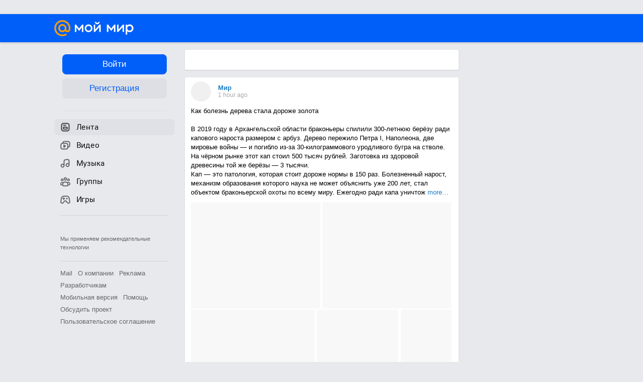

--- FILE ---
content_type: text/html; charset=UTF-8
request_url: https://my.mail.ru/?page=https%3A%2F%2Fmy.mail.ru%2Fmail%2Far-rout%2Ffriends
body_size: 119186
content:
<!DOCTYPE html><html class="unauthorised-user window-loading">





















	<head data-comet="">
		<meta http-equiv="X-UA-Compatible" content="IE=edge" />
		
		

		<style type="text/css">
	body.css-error {
		position: absolute;
		top: 0;
		left: 0;
		width: 100%;
		height: 100%;
		margin: 0;
		padding: 0;
		overflow: hidden;
		font-family: arial;
	}
	.b-css-error {
		position: fixed;
		top: 0;
		left: 0;
		width: 100%;
		height: 100%;
		background-color: #DDDDDD;
		z-index: 1000;
	}
	.b-css-error__message {
		position: absolute;
		top: 50%;
		left: 50%;
		width: 540px;
		height: 150px;
		margin: -75px 0 0 -270px;
		padding: 35px 0;
		box-sizing: border-box;
		background-color: #fff;
		border: solid 1px #BBBBBB;
		text-align: center;
		line-height: 25px;
	}

	.b-css-error__preloader {
		position:relative;
		width:80px;
		height:5px;
		margin: 15px auto;
	}

	.b-css-error_preloader-ball {
		background-color:#353535;
		position:absolute;
		top:0;
		left:0;
		width:5px;
		height:5px;
		-moz-border-radius:10px;
		-moz-animation-name:css-error-preloader;
		-moz-animation-duration:1.3s;
		-moz-animation-iteration-count:infinite;
		-moz-animation-direction:linear;
		-webkit-border-radius:10px;
		-webkit-animation-name:css-error-preloader;
		-webkit-animation-duration:1.3s;
		-webkit-animation-iteration-count:infinite;
		-webkit-animation-direction:linear;
		-ms-border-radius:10px;
		-ms-animation-name:css-error-preloader;
		-ms-animation-duration:1.3s;
		-ms-animation-iteration-count:infinite;
		-ms-animation-direction:linear;
		-o-border-radius:10px;
		-o-animation-name:css-error-preloader;
		-o-animation-duration:1.3s;
		-o-animation-iteration-count:infinite;
		-o-animation-direction:linear;
		border-radius:10px;
		animation-name:css-error-preloader;
		animation-duration:1.3s;
		animation-iteration-count:infinite;
		animation-direction:linear;
	}

	.b-css-error_preloader-ball1 {
		-moz-animation-delay:0s;
		-webkit-animation-delay:0s;
		-ms-animation-delay:0s;
		-o-animation-delay:0s;
		animation-delay:0s;
	}

	.b-css-error_preloader-ball2{
		-moz-animation-delay:0.13s;
		-webkit-animation-delay:0.13s;
		-ms-animation-delay:0.13s;
		-o-animation-delay:0.13s;
		animation-delay:0.13s;
	}

	.b-css-error_preloader-ball3{
		-moz-animation-delay:0.26s;
		-webkit-animation-delay:0.26s;
		-ms-animation-delay:0.26s;
		-o-animation-delay:0.26s;
		animation-delay:0.26s;
	}

	.b-css-error_preloader-ball4{
		-moz-animation-delay:0.39s;
		-webkit-animation-delay:0.39s;
		-ms-animation-delay:0.39s;
		-o-animation-delay:0.39s;
		animation-delay:0.39s;
	}

	@-moz-keyframes css-error-preloader{
		0%{
			left:0px;
			background-color:#353535;
		}

		50%{
			left:80px;
			background-color:#FFFFFF;
		}

		100%{
			left:0px;
			background-color:#353535;
		}

	}

	@-webkit-keyframes css-error-preloader{
		0%{
			left:0px;
			background-color:#353535;
		}

		50%{
			left:80px;
			background-color:#FFFFFF;
		}

		100%{
			left:0px;
			background-color:#353535;
		}

		}

	@-ms-keyframes css-error-preloader{
		0%{
			left:0px;
			background-color:#353535;
		}

		50%{
			left:80px;
			background-color:#FFFFFF;
		}

		100%{
			left:0px;
			background-color:#353535;
		}

	}

	@-o-keyframes css-error-preloader{
		0%{
			left:0px;
			background-color:#353535;
		}

		50%{
			left:80px;
			background-color:#FFFFFF;
		}

		100%{
			left:0px;
			background-color:#353535;
		}

	}

	@keyframes css-error-preloader{
		0%{
			left:0px;
			background-color:#353535;
		}

		50%{
			left:80px;
			background-color:#FFFFFF;
		}

		100%{
			left:0px;
			background-color:#353535;
		}

	}

</style>

		<script type="text/javascript">try {document.domain = 'mail.ru';} catch (ignore) {}var rb_innerhtml = true;(function(){var p = document.location.hash,regexpGet = /(\?.*)+/,getStr = regexpGet.exec(p) ? regexpGet.exec(p)[0] : '',hideAll = function () {if (document.getElementsByTagName('html')[0]) {document.getElementsByTagName('html')[0].style.display = 'none';}};if(p && /^\#photo=/.test(p)) {var path = p.replace(/^\#photo=/, '').replace(regexpGet, '');if (!/^\/([^\/]+\/){3}\d+(\.html)?$/.test(path)) {return false;}path = path.split('/');hideAll();document.location = 'https://my.mail.ru/' + path[1] + '/' + path[2] + '/photo/' + path[3] + '/' + path[4] + '.html' + getStr;}if(p && /^\#video=/.test(p)) {var path = p.replace(/^\#video=/, '').replace(regexpGet, '');if (!/^\/([^\/]+\/){3}\d+(\.html)?$/.test(path)) {return false;}path = path.split('/');hideAll();document.location = 'https://my.mail.ru/' + path[1] + '/' + path[2] + '/video/' + path[3] + '/' + path[4] + '.html' + getStr;}if(p && /^\#multipost=\//.test(p)) {var path = p.replace(/^\#multipost=/, ''),reg = /(\/community\/[a-z0-9_\.\-]*\/)\?multipost_id\=([0-9a-zA-z]*)/;if (!reg.test(path)) {return false;}hideAll();document.location = 'https://my.mail.ru' + path;}if(p && /^\#history-layer=\//.test(p)) {var path = p.replace(/^\#history-layer=/, ''),reg = /(\/[^\/]*\/[a-z0-9_\.\-]*\/)\?(multi|micro)post_id\=([0-9a-zA-z]*)/;if (!reg.test(path)) {return false;}hideAll();document.location = 'https://my.mail.ru' + path;}})();window.version = '425b0c444c';(function () {function ErrorPage() {this.init();}ErrorPage.prototype = {cssClasses: {main: 'b-css-error',message: 'b-css-error__message',preloader: 'b-css-error__preloader',bodyError: 'css-error'},init: function () {this.el = document.createElement('div');this.el.className = this.cssClasses.main;this.createMessage();this.createProgress();document.body.appendChild(this.el);document.body.className += ' ' + this.cssClasses.bodyError;},createMessage: function () {var textElement;this.message = document.createElement('div');this.message.className = this.cssClasses.message;textElement = document.createElement('div');textElement.innerHTML = 'Что-то пошло не так, пожалуйста, подождите.';this.message.appendChild(textElement);textElement = document.createElement('div');textElement.innerHTML = 'Идет загрузка';this.message.appendChild(textElement);this.el.appendChild(this.message);},createProgress: function () {this.preloader = document.createElement('div');this.preloader.className = this.cssClasses.preloader;this.preloader.innerHTML = '' +'<div class="b-css-error_preloader-ball b-css-error_preloader-ball1"></div>' +'<div class="b-css-error_preloader-ball b-css-error_preloader-ball2"></div>' +'<div class="b-css-error_preloader-ball b-css-error_preloader-ball3"></div>' +'<div class="b-css-error_preloader-ball b-css-error_preloader-ball4"></div>';this.message.appendChild(this.preloader);},destroy: function () {if (this.el) {document.body.removeChild(this.el);delete this.el;}document.body.className = document.body.className.replace(this.cssClasses.bodyError, '');}};var errorPage;window.onErrorLoadStyle = function (linkElement) {var newStyle = document.createElement('link'),isMainCss = linkElement.href.indexOf('/ru/css/new/main') !== -1;newStyle.rel = 'stylesheet';newStyle.href = linkElement.href;newStyle.onerror = function () {setTimeout(window.onErrorLoadStyle.bind(this, linkElement), 1000);if (isMainCss) {window.loadCssError = true;}};if (isMainCss) {if (!errorPage && document && document.body) {errorPage = new ErrorPage();}newStyle.onload = function () {if (errorPage) {errorPage.destroy();}window.loadCssError = false;};}document.head.appendChild(newStyle);}})();window.startPageTime = new Date();var __PHS = {privateData: {href: 'https://my.mail.ru/my/userinfo'},authMenuLinks: [{text: 'Настройки',href: 'https://r.mail.ru/clb841583/my.mail.ru/my/editprops?view=main'}]};</script>

		
		 	
			 	
			

			<link rel="icon" href="https://my2.imgsmail.ru/mail/ru/images/my/compass/static/favicon/favicon.ico" />
			<link rel="shortcut icon" href="https://my2.imgsmail.ru/mail/ru/images/my/compass/static/favicon/favicon.ico" />
		

		

<link rel="stylesheet" onerror="onErrorLoadStyle(this)" type="text/css" href="https://my2.imgsmail.ru/mail/ru/css/new/main_rev233881160e.css"/>











		
		<script type="text/javascript">window.webConsole = {};window.webConsole.log = window.webConsole.time = window.webConsole.timeEnd = window.webConsole.timeStatus = window.webConsole.error = function () {};</script><script type="text/javascript">window.isCrossOriginEnabled = true;</script><script id="js-require-data" type="text/plain">{"avatarHost": "avt.foto.mail.ru","staticHost": "https://my2.imgsmail.ru/mail/ru/images/js/myjs/","contentHost": "content.foto.my.mail.ru","isTestServer": false,"isBeta": false,"isPsi": false,"useMin": true,"useHash": true,"useCdn": true,"cdnCount": 6,"branch": "","startModules": null,"bundles": ["audio-player","console","tmpl","util","video-html5"],"isEnableBooster": true,"isEnableDialogues": true,"pageType": "main"}</script><script type="text/plain" id="modules-defines">[{"name":"404/404","path":"404/404_rev705b470020"},{"name":"actions/actions-carousel","path":"actions/actions-carousel_reveeed496acf"},{"name":"actions/prizes","path":"actions/prizes_rev73b6500fd0"},{"name":"actions/tmpl/actions-prizes","path":"actions/tmpl/actions-prizes_rev1b20a69ca1"},{"name":"actions/tmpl/actions-promo","path":"actions/tmpl/actions-promo_rev1b20a69ca1"},{"name":"actions/tmpl/prize-image-block","path":"actions/tmpl/prize-image-block_rev1b20a69ca1"},{"name":"actions/tmpl/prize-popup","path":"actions/tmpl/prize-popup_rev1b20a69ca1"},{"name":"actions/tmpl/prizes-list-item","path":"actions/tmpl/prizes-list-item_rev1b20a69ca1"},{"name":"actions/user-actions","path":"actions/user-actions_rev339ca00426"},{"name":"actions/user-prize-popup","path":"actions/user-prize-popup_rev1b20a69ca1"},{"name":"additional-banners","path":"additional-banners/main_rev7f98c5bd3a"},{"name":"admin-links","path":"admin-links/main_rev844744282d"},{"name":"admin/tmpl/pages/wisher/calendars","path":"admin/tmpl/pages/wisher/calendars_revad5e34e8b2"},{"name":"admin/tmpl/pages/wisher/config","path":"admin/tmpl/pages/wisher/config_reve9438237af"},{"name":"admin/tmpl/pages/wisher/gifts","path":"admin/tmpl/pages/wisher/gifts_revad5e34e8b2"},{"name":"admin/tmpl/pages/wisher/holidays","path":"admin/tmpl/pages/wisher/holidays_revad5e34e8b2"},{"name":"admin/tmpl/pages/wisher/masks","path":"admin/tmpl/pages/wisher/masks_revad5e34e8b2"},{"name":"admin/tmpl/pages/wisher/promo-video","path":"admin/tmpl/pages/wisher/promo-video_revad5e34e8b2"},{"name":"admin/tmpl/wisher/calendar/calendar","path":"admin/tmpl/wisher/calendar/calendar_reve9438237af"},{"name":"admin/tmpl/wisher/calendar/calendars","path":"admin/tmpl/wisher/calendar/calendars_reve9438237af"},{"name":"admin/tmpl/wisher/calendar/edit-form","path":"admin/tmpl/wisher/calendar/edit-form_reve9438237af"},{"name":"admin/tmpl/wisher/calendar/edit-holiday-item","path":"admin/tmpl/wisher/calendar/edit-holiday-item_rev1da6df83bc"},{"name":"admin/tmpl/wisher/calendar/edit-holidays","path":"admin/tmpl/wisher/calendar/edit-holidays_rev1da6df83bc"},{"name":"admin/tmpl/wisher/calendar/edit-picture","path":"admin/tmpl/wisher/calendar/edit-picture_rev1da6df83bc"},{"name":"admin/tmpl/wisher/calendar/head","path":"admin/tmpl/wisher/calendar/head_reve9438237af"},{"name":"admin/tmpl/wisher/gifts/add-form","path":"admin/tmpl/wisher/gifts/add-form_rev1da6df83bc"},{"name":"admin/tmpl/wisher/gifts/day-cost","path":"admin/tmpl/wisher/gifts/day-cost_rev7c7a4dbd0b"},{"name":"admin/tmpl/wisher/gifts/edit-form","path":"admin/tmpl/wisher/gifts/edit-form_reve9438237af"},{"name":"admin/tmpl/wisher/gifts/edit-tag","path":"admin/tmpl/wisher/gifts/edit-tag_rev1da6df83bc"},{"name":"admin/tmpl/wisher/gifts/gift","path":"admin/tmpl/wisher/gifts/gift_reve9438237af"},{"name":"admin/tmpl/wisher/gifts/gifts","path":"admin/tmpl/wisher/gifts/gifts_reve9438237af"},{"name":"admin/tmpl/wisher/gifts/head","path":"admin/tmpl/wisher/gifts/head_reve9438237af"},{"name":"admin/tmpl/wisher/gifts/tag","path":"admin/tmpl/wisher/gifts/tag_reve9438237af"},{"name":"admin/tmpl/wisher/gifts/tag-form","path":"admin/tmpl/wisher/gifts/tag-form_reve9438237af"},{"name":"admin/tmpl/wisher/gifts/tags","path":"admin/tmpl/wisher/gifts/tags_reve9438237af"},{"name":"admin/tmpl/wisher/holiday/default-gift","path":"admin/tmpl/wisher/holiday/default-gift_rev7c7a4dbd0b"},{"name":"admin/tmpl/wisher/holiday/edit-date-item","path":"admin/tmpl/wisher/holiday/edit-date-item_rev1da6df83bc"},{"name":"admin/tmpl/wisher/holiday/edit-form","path":"admin/tmpl/wisher/holiday/edit-form_reve9438237af"},{"name":"admin/tmpl/wisher/holiday/edit-picture","path":"admin/tmpl/wisher/holiday/edit-picture_rev1da6df83bc"},{"name":"admin/tmpl/wisher/holiday/head","path":"admin/tmpl/wisher/holiday/head_reve9438237af"},{"name":"admin/tmpl/wisher/holiday/holiday","path":"admin/tmpl/wisher/holiday/holiday_reve9438237af"},{"name":"admin/tmpl/wisher/holiday/holidays","path":"admin/tmpl/wisher/holiday/holidays_reve9438237af"},{"name":"admin/tmpl/wisher/masks/edit-form","path":"admin/tmpl/wisher/masks/edit-form_reve9438237af"},{"name":"admin/tmpl/wisher/masks/edit-picture","path":"admin/tmpl/wisher/masks/edit-picture_reve9438237af"},{"name":"admin/tmpl/wisher/masks/edit-zip","path":"admin/tmpl/wisher/masks/edit-zip_reve9438237af"},{"name":"admin/tmpl/wisher/masks/head","path":"admin/tmpl/wisher/masks/head_reve9438237af"},{"name":"admin/tmpl/wisher/masks/mask","path":"admin/tmpl/wisher/masks/mask_reve9438237af"},{"name":"admin/tmpl/wisher/masks/masks","path":"admin/tmpl/wisher/masks/masks_reve9438237af"},{"name":"admin/tmpl/wisher/promo-video/edit-date-item","path":"admin/tmpl/wisher/promo-video/edit-date-item_reve9438237af"},{"name":"admin/tmpl/wisher/promo-video/edit-form","path":"admin/tmpl/wisher/promo-video/edit-form_reve9438237af"},{"name":"admin/tmpl/wisher/promo-video/edit-picture","path":"admin/tmpl/wisher/promo-video/edit-picture_reve9438237af"},{"name":"admin/tmpl/wisher/promo-video/edit-video","path":"admin/tmpl/wisher/promo-video/edit-video_reve9438237af"},{"name":"admin/tmpl/wisher/promo-video/head","path":"admin/tmpl/wisher/promo-video/head_reve9438237af"},{"name":"admin/tmpl/wisher/promo-video/video","path":"admin/tmpl/wisher/promo-video/video_reve9438237af"},{"name":"admin/tmpl/wisher/promo-video/videos","path":"admin/tmpl/wisher/promo-video/videos_reve9438237af"},{"name":"admin/wisher/base/add-form","path":"admin/wisher/base/add-form_revd9c24d5ad0"},{"name":"admin/wisher/base/collection","path":"admin/wisher/base/collection_revd9c24d5ad0"},{"name":"admin/wisher/base/edit-form","path":"admin/wisher/base/edit-form_revd9c24d5ad0"},{"name":"admin/wisher/base/edit-picture","path":"admin/wisher/base/edit-picture_revd9c24d5ad0"},{"name":"admin/wisher/base/item","path":"admin/wisher/base/item_revdd0225ad4d"},{"name":"admin/wisher/base/model","path":"admin/wisher/base/model_revd9c24d5ad0"},{"name":"admin/wisher/base/page","path":"admin/wisher/base/page_rev339ca00426"},{"name":"admin/wisher/calendar/add-form","path":"admin/wisher/calendar/add-form_revdd0225ad4d"},{"name":"admin/wisher/calendar/calendar","path":"admin/wisher/calendar/calendar_revdd0225ad4d"},{"name":"admin/wisher/calendar/edit-form","path":"admin/wisher/calendar/edit-form_revdd0225ad4d"},{"name":"admin/wisher/calendar/edit-holidays","path":"admin/wisher/calendar/edit-holidays_revdd0225ad4d"},{"name":"admin/wisher/calendar/edit-picture","path":"admin/wisher/calendar/edit-picture_revdd0225ad4d"},{"name":"admin/wisher/calendar/page","path":"admin/wisher/calendar/page_revdd0225ad4d"},{"name":"admin/wisher/collections/calendars","path":"admin/wisher/collections/calendars_revdd0225ad4d"},{"name":"admin/wisher/collections/gifts","path":"admin/wisher/collections/gifts_revdd0225ad4d"},{"name":"admin/wisher/collections/holidays","path":"admin/wisher/collections/holidays_revdd0225ad4d"},{"name":"admin/wisher/collections/masks","path":"admin/wisher/collections/masks_revdd0225ad4d"},{"name":"admin/wisher/collections/promo-video","path":"admin/wisher/collections/promo-video_revdd0225ad4d"},{"name":"admin/wisher/collections/tags","path":"admin/wisher/collections/tags_revdd0225ad4d"},{"name":"admin/wisher/gifts/add-form","path":"admin/wisher/gifts/add-form_revdd0225ad4d"},{"name":"admin/wisher/gifts/edit-form","path":"admin/wisher/gifts/edit-form_revdd0225ad4d"},{"name":"admin/wisher/gifts/gift","path":"admin/wisher/gifts/gift_revdd0225ad4d"},{"name":"admin/wisher/gifts/page","path":"admin/wisher/gifts/page_revdd0225ad4d"},{"name":"admin/wisher/gifts/tags","path":"admin/wisher/gifts/tags_revdd0225ad4d"},{"name":"admin/wisher/holiday/add-form","path":"admin/wisher/holiday/add-form_revdd0225ad4d"},{"name":"admin/wisher/holiday/default-gift","path":"admin/wisher/holiday/default-gift_revdd0225ad4d"},{"name":"admin/wisher/holiday/edit-form","path":"admin/wisher/holiday/edit-form_revf41bf09084"},{"name":"admin/wisher/holiday/edit-picture","path":"admin/wisher/holiday/edit-picture_revdd0225ad4d"},{"name":"admin/wisher/holiday/holiday","path":"admin/wisher/holiday/holiday_revdd0225ad4d"},{"name":"admin/wisher/holiday/page","path":"admin/wisher/holiday/page_revdd0225ad4d"},{"name":"admin/wisher/masks/add-form","path":"admin/wisher/masks/add-form_revdd0225ad4d"},{"name":"admin/wisher/masks/edit-form","path":"admin/wisher/masks/edit-form_revdd0225ad4d"},{"name":"admin/wisher/masks/edit-picture","path":"admin/wisher/masks/edit-picture_revdd0225ad4d"},{"name":"admin/wisher/masks/edit-zip","path":"admin/wisher/masks/edit-zip_revdd0225ad4d"},{"name":"admin/wisher/masks/mask","path":"admin/wisher/masks/mask_revdd0225ad4d"},{"name":"admin/wisher/masks/page","path":"admin/wisher/masks/page_revdd0225ad4d"},{"name":"admin/wisher/models/calendar","path":"admin/wisher/models/calendar_revdd0225ad4d"},{"name":"admin/wisher/models/gift","path":"admin/wisher/models/gift_revdd0225ad4d"},{"name":"admin/wisher/models/holiday","path":"admin/wisher/models/holiday_revdd0225ad4d"},{"name":"admin/wisher/models/mask","path":"admin/wisher/models/mask_revdd0225ad4d"},{"name":"admin/wisher/models/promo-video","path":"admin/wisher/models/promo-video_revdd0225ad4d"},{"name":"admin/wisher/models/tag","path":"admin/wisher/models/tag_revdd0225ad4d"},{"name":"admin/wisher/promo-video/add-form","path":"admin/wisher/promo-video/add-form_revdd0225ad4d"},{"name":"admin/wisher/promo-video/edit-form","path":"admin/wisher/promo-video/edit-form_revdd0225ad4d"},{"name":"admin/wisher/promo-video/edit-picture","path":"admin/wisher/promo-video/edit-picture_revdd0225ad4d"},{"name":"admin/wisher/promo-video/edit-video","path":"admin/wisher/promo-video/edit-video_revdd0225ad4d"},{"name":"admin/wisher/promo-video/page","path":"admin/wisher/promo-video/page_revdd0225ad4d"},{"name":"admin/wisher/promo-video/promo-video","path":"admin/wisher/promo-video/promo-video_revdd0225ad4d"},{"name":"admin/wisher/utils","path":"admin/wisher/utils_reve9438237af"},{"name":"animated-tabs","path":"animated-tabs/main_revbd1169583c"},{"name":"anketa","path":"anketa/main_revff85fd8484"},{"name":"anketa/languages","path":"anketa/languages_revff85fd8484"},{"name":"anketa/partner","path":"anketa/partner_revff85fd8484"},{"name":"anketa/region","path":"anketa/region_reve37205de4b"},{"name":"app","path":"app/main_reva446296012"},{"name":"app.init","path":"app.init_revb7f5eb4395"},{"name":"app/banners","path":"app/banners_revcef2bd50f2"},{"name":"app/channel","path":"app/channel_reve5920a456e"},{"name":"app/comet","path":"app/comet_revff85fd8484"},{"name":"app/history","path":"app/history_revdc0135438b"},{"name":"app/page-loader","path":"app/page-loader_revf71af83bd2"},{"name":"app/process-go-options","path":"app/process-go-options_revbd1169583c"},{"name":"app/section","path":"app/section_revbd1169583c"},{"name":"app/timing-stat","path":"app/timing-stat_revff85fd8484"},{"name":"app_catalog","path":"app_catalog/main_revbeeb43919a"},{"name":"app_catalog-old","path":"app_catalog-old/main_rev90871c6048"},{"name":"app_catalog-old/best","path":"app_catalog-old/best_revc96c19cba1"},{"name":"app_catalog-old/carousel","path":"app_catalog-old/carousel_revc96c19cba1"},{"name":"app_catalog-old/countdown","path":"app_catalog-old/countdown_revc96c19cba1"},{"name":"app_catalog-old/hilo-tizer","path":"app_catalog-old/hilo-tizer_revdd0225ad4d"},{"name":"app_catalog-old/installed","path":"app_catalog-old/installed_revc96c19cba1"},{"name":"app_catalog-old/leftmenu","path":"app_catalog-old/leftmenu_revc96c19cba1"},{"name":"app_catalog-old/notify","path":"app_catalog-old/notify_revc96c19cba1"},{"name":"app_catalog-old/promo/bonus-popup","path":"app_catalog-old/promo/bonus-popup_revc96c19cba1"},{"name":"app_catalog-old/tmpl/best","path":"app_catalog-old/tmpl/best_revc96c19cba1"},{"name":"app_catalog-old/tmpl/carousel","path":"app_catalog-old/tmpl/carousel_revc96c19cba1"},{"name":"app_catalog-old/tmpl/countdown","path":"app_catalog-old/tmpl/countdown_revc96c19cba1"},{"name":"app_catalog-old/tmpl/game-card","path":"app_catalog-old/tmpl/game-card_rev35826af76f"},{"name":"app_catalog-old/tmpl/game-card-friends","path":"app_catalog-old/tmpl/game-card-friends_revc96c19cba1"},{"name":"app_catalog-old/tmpl/game-notifies","path":"app_catalog-old/tmpl/game-notifies_revc96c19cba1"},{"name":"app_catalog-old/tmpl/game-notifies-list","path":"app_catalog-old/tmpl/game-notifies-list_revc96c19cba1"},{"name":"app_catalog-old/tmpl/hilo-tizer","path":"app_catalog-old/tmpl/hilo-tizer_revb29c08b37f"},{"name":"app_catalog-old/tmpl/installed","path":"app_catalog-old/tmpl/installed_revc96c19cba1"},{"name":"app_catalog-old/tmpl/list","path":"app_catalog-old/tmpl/list_revc96c19cba1"},{"name":"app_catalog-old/tmpl/list-item","path":"app_catalog-old/tmpl/list-item_revc96c19cba1"},{"name":"app_catalog-old/user-apps","path":"app_catalog-old/user-apps_revc96c19cba1"},{"name":"app_catalog-old/view/catalog","path":"app_catalog-old/view/catalog_revc96c19cba1"},{"name":"app_catalog/app-of-the-day","path":"app_catalog/app-of-the-day_revc6f27588fd"},{"name":"app_catalog/carousel","path":"app_catalog/carousel_revc96caa38df"},{"name":"app_catalog/chosenGenreApps","path":"app_catalog/chosenGenreApps_rev0de2a3f73c"},{"name":"app_catalog/countdown","path":"app_catalog/countdown_rev2c1cbf4c74"},{"name":"app_catalog/genreApps","path":"app_catalog/genreApps_revb58896eead"},{"name":"app_catalog/hilo-tizer","path":"app_catalog/hilo-tizer_revb7f5eb4395"},{"name":"app_catalog/installed","path":"app_catalog/installed_rev9f63ec6d6c"},{"name":"app_catalog/leftmenu","path":"app_catalog/leftmenu_revbd1169583c"},{"name":"app_catalog/notify","path":"app_catalog/notify_rev35826af76f"},{"name":"app_catalog/promo/bonus-popup","path":"app_catalog/promo/bonus-popup_revc1ea394468"},{"name":"app_catalog/tmpl/app-of-the-day","path":"app_catalog/tmpl/app-of-the-day_revc6f27588fd"},{"name":"app_catalog/tmpl/apps-genre","path":"app_catalog/tmpl/apps-genre_revc96c19cba1"},{"name":"app_catalog/tmpl/best","path":"app_catalog/tmpl/best_revff85fd8484"},{"name":"app_catalog/tmpl/carousel","path":"app_catalog/tmpl/carousel_rev0de2a3f73c"},{"name":"app_catalog/tmpl/countdown","path":"app_catalog/tmpl/countdown_revff85fd8484"},{"name":"app_catalog/tmpl/game-card","path":"app_catalog/tmpl/game-card_rev0de2a3f73c"},{"name":"app_catalog/tmpl/game-card-friends","path":"app_catalog/tmpl/game-card-friends_rev520f684f4e"},{"name":"app_catalog/tmpl/game-notifies","path":"app_catalog/tmpl/game-notifies_revff85fd8484"},{"name":"app_catalog/tmpl/game-notifies-list","path":"app_catalog/tmpl/game-notifies-list_revbd1169583c"},{"name":"app_catalog/tmpl/hilo-tizer","path":"app_catalog/tmpl/hilo-tizer_rev988d94f6cd"},{"name":"app_catalog/tmpl/installed","path":"app_catalog/tmpl/installed_revc96c19cba1"},{"name":"app_catalog/tmpl/list","path":"app_catalog/tmpl/list_rev0de2a3f73c"},{"name":"app_catalog/tmpl/list-item","path":"app_catalog/tmpl/list-item_rev0de2a3f73c"},{"name":"app_catalog/tmpl/list-item-fake","path":"app_catalog/tmpl/list-item-fake_rev0f3caeedc8"},{"name":"app_catalog/tmpl/list-item-pic","path":"app_catalog/tmpl/list-item-pic_rev0de2a3f73c"},{"name":"app_catalog/user-apps","path":"app_catalog/user-apps_rev69b9e698b1"},{"name":"app_catalog/view/catalog","path":"app_catalog/view/catalog_rev94debffc7f"},{"name":"app_catalog/vkplay","path":"app_catalog/vkplay_reve0791fe47f"},{"name":"app_remove-popup","path":"app_remove-popup/main_revc99aacceb8"},{"name":"app_remove-popup/tmpl/removeAppPopup","path":"app_remove-popup/tmpl/removeAppPopup_revc96c19cba1"},{"name":"app_search","path":"app_search/main_revc96c19cba1"},{"name":"app_search/tmpl/list","path":"app_search/tmpl/list_rev5f12aff475"},{"name":"app_search/tmpl/list-item-search","path":"app_search/tmpl/list-item-search_rev5f12aff475"},{"name":"app_search/tmpl/removeAppPopup","path":"app_search/tmpl/removeAppPopup_rev2249895851"},{"name":"apps","path":"apps/main_revcef2bd50f2"},{"name":"apps-promo/collections/top","path":"apps-promo/collections/top_revbd1169583c"},{"name":"apps-promo/diamonds","path":"apps-promo/diamonds_rev44645fbf02"},{"name":"apps-promo/double-mailiki","path":"apps-promo/double-mailiki_rev44645fbf02"},{"name":"apps-promo/easy-money","path":"apps-promo/easy-money_revb3feb3e0e7"},{"name":"apps-promo/game-club","path":"apps-promo/game-club_rev9ee13f5191"},{"name":"apps-promo/inc/wheel-of-fortune-bonus","path":"apps-promo/inc/wheel-of-fortune-bonus_rev12c722b871"},{"name":"apps-promo/inc/wheel-of-fortune-wheel","path":"apps-promo/inc/wheel-of-fortune-wheel_rev12c722b871"},{"name":"apps-promo/models/wheel-of-fortune","path":"apps-promo/models/wheel-of-fortune_rev12c722b871"},{"name":"apps-promo/retention-gift","path":"apps-promo/retention-gift_rev44645fbf02"},{"name":"apps-promo/rx2","path":"apps-promo/rx2_rev44645fbf02"},{"name":"apps-promo/tmpl/modal-diamonds-bonus","path":"apps-promo/tmpl/modal-diamonds-bonus_revbd1169583c"},{"name":"apps-promo/tmpl/modal-diamonds-decor","path":"apps-promo/tmpl/modal-diamonds-decor_rev2361bca24f"},{"name":"apps-promo/tmpl/modal-diamonds-rules","path":"apps-promo/tmpl/modal-diamonds-rules_rev3ac15932d4"},{"name":"apps-promo/tmpl/modal-diamonds-top","path":"apps-promo/tmpl/modal-diamonds-top_rev2361bca24f"},{"name":"apps-promo/tmpl/modal-diamonds-top-list","path":"apps-promo/tmpl/modal-diamonds-top-list_rev2361bca24f"},{"name":"apps-promo/tmpl/modal-easy-money","path":"apps-promo/tmpl/modal-easy-money_revb3feb3e0e7"},{"name":"apps-promo/tmpl/modal-retention-gift","path":"apps-promo/tmpl/modal-retention-gift_rev44645fbf02"},{"name":"apps-promo/tmpl/modal-retention-gift-catched","path":"apps-promo/tmpl/modal-retention-gift-catched_revcd07f7d71c"},{"name":"apps-promo/tmpl/modal-retention-gift-rules","path":"apps-promo/tmpl/modal-retention-gift-rules_revd1747cec74"},{"name":"apps-promo/tmpl/modal-retention-gift-welcome","path":"apps-promo/tmpl/modal-retention-gift-welcome_revd2a1fd5fe8"},{"name":"apps-promo/tmpl/modal-toy-set","path":"apps-promo/tmpl/modal-toy-set_rev0f46dd18ba"},{"name":"apps-promo/tmpl/modal-toy-set-bonus","path":"apps-promo/tmpl/modal-toy-set-bonus_rev0f46dd18ba"},{"name":"apps-promo/tmpl/modal-toy-set-error","path":"apps-promo/tmpl/modal-toy-set-error_rev0f46dd18ba"},{"name":"apps-promo/tmpl/modal-toy-set-rules","path":"apps-promo/tmpl/modal-toy-set-rules_rev0f46dd18ba"},{"name":"apps-promo/tmpl/modal-toy-set-toy","path":"apps-promo/tmpl/modal-toy-set-toy_rev0f46dd18ba"},{"name":"apps-promo/tmpl/modal-wheel-of-fortune","path":"apps-promo/tmpl/modal-wheel-of-fortune_rev12c722b871"},{"name":"apps-promo/tmpl/modal-wheel-of-fortune-bonus","path":"apps-promo/tmpl/modal-wheel-of-fortune-bonus_rev12c722b871"},{"name":"apps-promo/tmpl/modal-wheel-of-fortune-error","path":"apps-promo/tmpl/modal-wheel-of-fortune-error_rev12c722b871"},{"name":"apps-promo/tmpl/modal-x2-rules","path":"apps-promo/tmpl/modal-x2-rules_rev35826af76f"},{"name":"apps-promo/toy-set","path":"apps-promo/toy-set_rev2c1cbf4c74"},{"name":"apps-promo/wheel-of-fortune","path":"apps-promo/wheel-of-fortune_rev44645fbf02"},{"name":"apps/catalog","path":"apps/catalog_reva51dfb0339"},{"name":"apps/countdown-element-container","path":"apps/countdown-element-container_rev91fde143bb"},{"name":"apps/disable-autoinit","path":"apps/disable-autoinit_revff85fd8484"},{"name":"apps/element-scroll","path":"apps/element-scroll_revff85fd8484"},{"name":"apps/event-countdown","path":"apps/event-countdown_rev91fde143bb"},{"name":"apps/external","path":"apps/external_rev7807292d01"},{"name":"apps/external-src","path":"apps/external-src_rev6a65a00bc0"},{"name":"apps/game-bubble","path":"apps/game-bubble_rev91fde143bb"},{"name":"apps/game-bubbles","path":"apps/game-bubbles_rev91fde143bb"},{"name":"apps/hilo-game","path":"apps/hilo-game_revb7f5eb4395"},{"name":"apps/hilo-helpers","path":"apps/hilo-helpers_revc743d71c84"},{"name":"apps/hilo-howto","path":"apps/hilo-howto_revc743d71c84"},{"name":"apps/modal","path":"apps/modal_rev12c722b871"},{"name":"apps/preroll","path":"apps/preroll_revcccb980eca"},{"name":"apps/promo","path":"apps/promo_rev82107a1120"},{"name":"apps/promo-layer","path":"apps/promo-layer_rev1aa3496a9d"},{"name":"apps/score","path":"apps/score_revbd1169583c"},{"name":"apps/tmpl/catalog","path":"apps/tmpl/catalog_revff85fd8484"},{"name":"apps/tmpl/create-my-notification","path":"apps/tmpl/create-my-notification_revf26e3150d4"},{"name":"apps/tmpl/game-bubble","path":"apps/tmpl/game-bubble_rev052150aacf"},{"name":"apps/tmpl/hilo-suitable-apps","path":"apps/tmpl/hilo-suitable-apps_rev90871c6048"},{"name":"apps/tmpl/hilo-top","path":"apps/tmpl/hilo-top_rev90871c6048"},{"name":"apps/tmpl/modal","path":"apps/tmpl/modal_rev2361bca24f"},{"name":"apps/tmpl/preroll","path":"apps/tmpl/preroll_revcccb980eca"},{"name":"apps/tmpl/promo-layer","path":"apps/tmpl/promo-layer_rev9352dc081a"},{"name":"apps/tmpl/promo-layer-slide","path":"apps/tmpl/promo-layer-slide_rev9352dc081a"},{"name":"apps/tmpl/score-top","path":"apps/tmpl/score-top_revbd1169583c"},{"name":"audio-player","path":"audio-player/main_revff85fd8484"},{"name":"audio-player/player","path":"audio-player/player_rev67fe8d3f21"},{"name":"audio-player/playlist","path":"audio-player/playlist_revff85fd8484"},{"name":"audio-player/track","path":"audio-player/track_rev4213dc577a"},{"name":"audio_player","path":"audio_player/main_rev7aa487c7bd"},{"name":"auth-info","path":"auth-info/main_rev5f12aff475"},{"name":"authorization","path":"authorization/main_rev368dbcdda1"},{"name":"avatar-edit","path":"avatar-edit/main_rev1e4c553239"},{"name":"avatar-edit/popup","path":"avatar-edit/popup_revdd0225ad4d"},{"name":"avatar-edit/tmpl/main","path":"avatar-edit/tmpl/main_rev8bca542c51"},{"name":"balance/balance","path":"balance/balance_reve5920a456e"},{"name":"balance/balance-details","path":"balance/balance-details_reve5920a456e"},{"name":"balance/models/balance-model","path":"balance/models/balance-model_revfaee9c1b3a"},{"name":"balance/tmpl/app-navigation-balance","path":"balance/tmpl/app-navigation-balance_reve5920a456e"},{"name":"balance/tmpl/balance","path":"balance/tmpl/balance_rev8d34c60974"},{"name":"balance/tmpl/balance-detail-popup-content","path":"balance/tmpl/balance-detail-popup-content_reve5920a456e"},{"name":"balance/tmpl/balance-details","path":"balance/tmpl/balance-details_reve5920a456e"},{"name":"banner-updater/index","path":"banner-updater/index_revdd0225ad4d"},{"name":"banners-block/index","path":"banners-block/index_revbffe6e4809"},{"name":"base/collection","path":"base/collection_rev131693430b"},{"name":"base/event","path":"base/event_rev131693430b"},{"name":"base/model","path":"base/model_rev131693430b"},{"name":"base/page","path":"base/page_revcd07f7d71c"},{"name":"base/router","path":"base/router_rev131693430b"},{"name":"base/view","path":"base/view_revd360c5c6ff"},{"name":"battlepass","path":"battlepass/main_revf86cc935c3"},{"name":"battlepass/enums","path":"battlepass/enums_rev7f98c5bd3a"},{"name":"battlepass/helpers","path":"battlepass/helpers_rev25d78fd994"},{"name":"battlepass/index","path":"battlepass/index_rev7f98c5bd3a"},{"name":"battlepass/tmpl/battlepass","path":"battlepass/tmpl/battlepass_rev25d78fd994"},{"name":"battlepass/tmpl/countdown","path":"battlepass/tmpl/countdown_rev7f98c5bd3a"},{"name":"battlepass/tmpl/levels","path":"battlepass/tmpl/levels_rev25d78fd994"},{"name":"battlepass/tmpl/open","path":"battlepass/tmpl/open_rev7f98c5bd3a"},{"name":"battlepass/tmpl/premium","path":"battlepass/tmpl/premium_rev7f98c5bd3a"},{"name":"battlepass/tmpl/prize","path":"battlepass/tmpl/prize_rev7f98c5bd3a"},{"name":"battlepass/tmpl/rules","path":"battlepass/tmpl/rules_rev7f98c5bd3a"},{"name":"battlepass/tmpl/state","path":"battlepass/tmpl/state_rev25d78fd994"},{"name":"battlepass/tmpl/table","path":"battlepass/tmpl/table_rev7f98c5bd3a"},{"name":"battlepass/types","path":"battlepass/types_rev7f98c5bd3a"},{"name":"blocks/tmpl/css-versions","path":"blocks/tmpl/css-versions_revad5e34e8b2"},{"name":"blocks/tmpl/custom/svg-sprite-game-client-promo-versions","path":"blocks/tmpl/custom/svg-sprite-game-client-promo-versions_rev91fde143bb"},{"name":"blocks/tmpl/js-versions","path":"blocks/tmpl/js-versions_rev425b0c444c"},{"name":"blocks/tmpl/svg-sprite-all-versions","path":"blocks/tmpl/svg-sprite-all-versions_rev2c1cbf4c74"},{"name":"blocks/tmpl/svg-sprite-music-versions","path":"blocks/tmpl/svg-sprite-music-versions_rev8181ec5380"},{"name":"blocks/tmpl/svg-sprite-promo-versions","path":"blocks/tmpl/svg-sprite-promo-versions_rev91fde143bb"},{"name":"breadcrumbs/breadcrumbs","path":"breadcrumbs/breadcrumbs_revd003683cf4"},{"name":"bundles/all","path":"bundles/all_revcef2bd50f2"},{"name":"bundles/audio-player","path":"bundles/audio-player_rev67fe8d3f21"},{"name":"bundles/tmpl","path":"bundles/tmpl_reve5920a456e"},{"name":"bundles/util","path":"bundles/util_revd203ebda19"},{"name":"bundles/video-html5","path":"bundles/video-html5_rev9550460280"},{"name":"buy-badges","path":"buy-badges/main_rev9ef5ddb9a3"},{"name":"buy-badges/main-old","path":"buy-badges/main-old_rev9ef5ddb9a3"},{"name":"buy-badges/tmpl/buy-badges-popup","path":"buy-badges/tmpl/buy-badges-popup_rev988d94f6cd"},{"name":"captcha","path":"captcha/main_rev4582479046"},{"name":"captcha/tmpl/main","path":"captcha/tmpl/main_revff85fd8484"},{"name":"cashback-history/cashback-history","path":"cashback-history/cashback-history_rev64d8bc48dd"},{"name":"cashback-history/tmpl/cashback-history","path":"cashback-history/tmpl/cashback-history_rev64d8bc48dd"},{"name":"cashback-history/tmpl/cashback-history-item","path":"cashback-history/tmpl/cashback-history-item_rev64d8bc48dd"},{"name":"catalog","path":"catalog/main_revff85fd8484"},{"name":"catalog/friends","path":"catalog/friends_revec1bdbf33a"},{"name":"catalog/main/filter","path":"catalog/main/filter_revff85fd8484"},{"name":"catalog/main/list","path":"catalog/main/list_reva446296012"},{"name":"catalog/main/search","path":"catalog/main/search_revff85fd8484"},{"name":"chart","path":"chart/main_revbd1169583c"},{"name":"chart/highcharts","path":"chart/highcharts_revbd1169583c"},{"name":"checkbox-list","path":"checkbox-list/main_reve5920a456e"},{"name":"checkbox-list/index","path":"checkbox-list/index_revdd0225ad4d"},{"name":"checkbox-list/tmpl/checkbox","path":"checkbox-list/tmpl/checkbox_revdd0225ad4d"},{"name":"checkbox-list/tmpl/checkboxList","path":"checkbox-list/tmpl/checkboxList_revdd0225ad4d"},{"name":"checkbox-list/types","path":"checkbox-list/types_reve5920a456e"},{"name":"choice-friends","path":"choice-friends/main_revff85fd8484"},{"name":"choice-friends/tmpl/partner/main","path":"choice-friends/tmpl/partner/main_rev3972016021"},{"name":"client-server","path":"client-server_rev9550460280"},{"name":"collections/actions/list","path":"collections/actions/list_revb58896eead"},{"name":"collections/apps/catalog","path":"collections/apps/catalog_reveeed496acf"},{"name":"collections/apps/catalog-my","path":"collections/apps/catalog-my_rev0de2a3f73c"},{"name":"collections/apps/catalog-old","path":"collections/apps/catalog-old_revc96c19cba1"},{"name":"collections/apps/catalog-vkplay","path":"collections/apps/catalog-vkplay_reve0791fe47f"},{"name":"collections/apps/friends","path":"collections/apps/friends_revbd1169583c"},{"name":"collections/apps/notifies","path":"collections/apps/notifies_revbd1169583c"},{"name":"collections/apps/recommendations","path":"collections/apps/recommendations_revbd1169583c"},{"name":"collections/apps/search","path":"collections/apps/search_reve13d842fe8"},{"name":"collections/apps/types","path":"collections/apps/types_reveeed496acf"},{"name":"collections/audio/items","path":"collections/audio/items_revbd1169583c"},{"name":"collections/audio/playlists","path":"collections/audio/playlists_revbd1169583c"},{"name":"collections/audio/search","path":"collections/audio/search_revbd1169583c"},{"name":"collections/audio/suggest","path":"collections/audio/suggest_revdd0225ad4d"},{"name":"collections/comments/comments","path":"collections/comments/comments_revbd1169583c"},{"name":"collections/dialogues/list","path":"collections/dialogues/list_reve13d842fe8"},{"name":"collections/dialogues/messages","path":"collections/dialogues/messages_revbd1169583c"},{"name":"collections/education/college/faculties","path":"collections/education/college/faculties_revbd1169583c"},{"name":"collections/education/college/items","path":"collections/education/college/items_revbd1169583c"},{"name":"collections/education/institute/departments","path":"collections/education/institute/departments_revbd1169583c"},{"name":"collections/education/institute/faculties","path":"collections/education/institute/faculties_revbd1169583c"},{"name":"collections/education/institute/items","path":"collections/education/institute/items_revbd1169583c"},{"name":"collections/education/schools","path":"collections/education/schools_revbd1169583c"},{"name":"collections/geo/cities","path":"collections/geo/cities_rev3972016021"},{"name":"collections/geo/countries","path":"collections/geo/countries_rev3972016021"},{"name":"collections/geo/geo","path":"collections/geo/geo_revbd1169583c"},{"name":"collections/geo/house","path":"collections/geo/house_revbd1169583c"},{"name":"collections/geo/regions","path":"collections/geo/regions_rev3972016021"},{"name":"collections/geo/search","path":"collections/geo/search_revbd1169583c"},{"name":"collections/geo/streets","path":"collections/geo/streets_revbd1169583c"},{"name":"collections/groups/items","path":"collections/groups/items_revbd1169583c"},{"name":"collections/hashtags/suggest","path":"collections/hashtags/suggest_revdd0225ad4d"},{"name":"collections/moderation/queue","path":"collections/moderation/queue_revbd1169583c"},{"name":"collections/notifications/alerts","path":"collections/notifications/alerts_rev35826af76f"},{"name":"collections/notifications/list","path":"collections/notifications/list_revdd0225ad4d"},{"name":"collections/notifications/settings","path":"collections/notifications/settings_revbd1169583c"},{"name":"collections/photo/albums","path":"collections/photo/albums_revbd1169583c"},{"name":"collections/photo/items","path":"collections/photo/items_revbd1169583c"},{"name":"collections/users/comment-mention-users","path":"collections/users/comment-mention-users_revbd1169583c"},{"name":"collections/users/followers","path":"collections/users/followers_revbd1169583c"},{"name":"collections/users/friends","path":"collections/users/friends_revbd1169583c"},{"name":"collections/users/search","path":"collections/users/search_revf71af83bd2"},{"name":"collections/users/visitors","path":"collections/users/visitors_revbd1169583c"},{"name":"collections/video/albums","path":"collections/video/albums_revbd1169583c"},{"name":"collections/video/best","path":"collections/video/best_revbd1169583c"},{"name":"collections/video/channels","path":"collections/video/channels_revbd1169583c"},{"name":"collections/video/channels-with-promo","path":"collections/video/channels-with-promo_revbd1169583c"},{"name":"collections/video/follows","path":"collections/video/follows_revbd1169583c"},{"name":"collections/video/friends","path":"collections/video/friends_revbd1169583c"},{"name":"collections/video/items","path":"collections/video/items_revf33aa984bf"},{"name":"collections/video/recommend","path":"collections/video/recommend_revbd1169583c"},{"name":"collections/video/related","path":"collections/video/related_revbd1169583c"},{"name":"collections/video/search","path":"collections/video/search_revbd9e073138"},{"name":"collections/video/subscriptions","path":"collections/video/subscriptions_revbd1169583c"},{"name":"collections/video/suggest","path":"collections/video/suggest_revdd0225ad4d"},{"name":"collections/video/top","path":"collections/video/top_reva60accd304"},{"name":"comments","path":"comments/main_revbd1169583c"},{"name":"comments/answer","path":"comments/answer_revff85fd8484"},{"name":"comments/item","path":"comments/item_revbd1169583c"},{"name":"comments/like","path":"comments/like_rev1da6df83bc"},{"name":"comments/stat","path":"comments/stat_revbd1169583c"},{"name":"comments/tmpl/item","path":"comments/tmpl/item_reva81b984acb"},{"name":"comments/tmpl/settings","path":"comments/tmpl/settings_revbd1169583c"},{"name":"comments/tmpl/text","path":"comments/tmpl/text_reva81b984acb"},{"name":"comments/tmpl/writer/audio-item","path":"comments/tmpl/writer/audio-item_revff85fd8484"},{"name":"comments/tmpl/writer/main","path":"comments/tmpl/writer/main_revbd1169583c"},{"name":"comments/tmpl/writer/photo-item","path":"comments/tmpl/writer/photo-item_revff85fd8484"},{"name":"comments/tmpl/writer/video-item","path":"comments/tmpl/writer/video-item_revff85fd8484"},{"name":"comments/writer","path":"comments/writer_reve13d842fe8"},{"name":"common/flash-support-detector","path":"common/flash-support-detector_rev0a5feef514"},{"name":"common/tmpl/avatars/avatar","path":"common/tmpl/avatars/avatar_revb91b6f9d08"},{"name":"common/tmpl/avatars/avatar-container","path":"common/tmpl/avatars/avatar-container_revf241112b94"},{"name":"common/tmpl/avatars/avatar-frame","path":"common/tmpl/avatars/avatar-frame_revb91b6f9d08"},{"name":"common/tmpl/badges/badge-online","path":"common/tmpl/badges/badge-online_rev35826af76f"},{"name":"common/tmpl/badges/badge-vip","path":"common/tmpl/badges/badge-vip_revf241112b94"},{"name":"common/value-changer","path":"common/value-changer_rev9651d9990a"},{"name":"community","path":"community/main_revff85fd8484"},{"name":"community-statistic","path":"community-statistic/main_revbd1169583c"},{"name":"community-statistic/item","path":"community-statistic/item_revbd1169583c"},{"name":"community/invite","path":"community/invite_revbd1169583c"},{"name":"community/jentry-join","path":"community/jentry-join_revbd1169583c"},{"name":"community/journal/journal","path":"community/journal/journal_rev9701da092c"},{"name":"community/journal/jupdate","path":"community/journal/jupdate_revbd1169583c"},{"name":"console-extensions","path":"console-extensions_revff85fd8484"},{"name":"content-tools/albums/access-form","path":"content-tools/albums/access-form_revbd1169583c"},{"name":"content-tools/albums/base-form","path":"content-tools/albums/base-form_revbd1169583c"},{"name":"content-tools/albums/cover-form","path":"content-tools/albums/cover-form_rev3972016021"},{"name":"content-tools/albums/create-album","path":"content-tools/albums/create-album_rev3972016021"},{"name":"content-tools/albums/edit-album","path":"content-tools/albums/edit-album_rev9357aae3b3"},{"name":"content-tools/albums/form","path":"content-tools/albums/form_rev1e4c553239"},{"name":"content-tools/albums/main","path":"content-tools/albums/main_rev1da6df83bc"},{"name":"content-tools/albums/selector","path":"content-tools/albums/selector_revf33aa984bf"},{"name":"content-tools/albums/sort-form","path":"content-tools/albums/sort-form_revbd1169583c"},{"name":"content-tools/audio/upload/albums/form","path":"content-tools/audio/upload/albums/form_rev3972016021"},{"name":"content-tools/audio/upload/button","path":"content-tools/audio/upload/button_revbd1169583c"},{"name":"content-tools/audio/upload/edit","path":"content-tools/audio/upload/edit_revbd9e073138"},{"name":"content-tools/audio/upload/edit-item","path":"content-tools/audio/upload/edit-item_revbd1169583c"},{"name":"content-tools/audio/upload/files/uploader","path":"content-tools/audio/upload/files/uploader_revbd1169583c"},{"name":"content-tools/audio/upload/main","path":"content-tools/audio/upload/main_reveb3dc005a3"},{"name":"content-tools/audio/upload/popup","path":"content-tools/audio/upload/popup_reveb3dc005a3"},{"name":"content-tools/audio/upload/search/form","path":"content-tools/audio/upload/search/form_revbd1169583c"},{"name":"content-tools/audio/upload/stat","path":"content-tools/audio/upload/stat_rev8f9b6d217d"},{"name":"content-tools/file-api/ajax","path":"content-tools/file-api/ajax_rev18b76e414f"},{"name":"content-tools/file-api/audio","path":"content-tools/file-api/audio_revadfe30a9b4"},{"name":"content-tools/file-api/file","path":"content-tools/file-api/file_revbd1169583c"},{"name":"content-tools/file-api/iframe","path":"content-tools/file-api/iframe_revbd1169583c"},{"name":"content-tools/file-api/image","path":"content-tools/file-api/image_rev8ff99f613a"},{"name":"content-tools/file-api/main","path":"content-tools/file-api/main_reve3101f36c0"},{"name":"content-tools/media/edit-form","path":"content-tools/media/edit-form_rev9cf14d32b6"},{"name":"content-tools/photo/ajax","path":"content-tools/photo/ajax_revff85fd8484"},{"name":"content-tools/photo/albums/access-form","path":"content-tools/photo/albums/access-form_revbd1169583c"},{"name":"content-tools/photo/albums/cover-form","path":"content-tools/photo/albums/cover-form_revbd1169583c"},{"name":"content-tools/photo/albums/create-album","path":"content-tools/photo/albums/create-album_revff85fd8484"},{"name":"content-tools/photo/albums/edit-album","path":"content-tools/photo/albums/edit-album_revff85fd8484"},{"name":"content-tools/photo/albums/sort-form","path":"content-tools/photo/albums/sort-form_revff85fd8484"},{"name":"content-tools/photo/item","path":"content-tools/photo/item_revbd1169583c"},{"name":"content-tools/photo/upload/albums/form","path":"content-tools/photo/upload/albums/form_revbd1169583c"},{"name":"content-tools/photo/upload/button","path":"content-tools/photo/upload/button_rev1da6df83bc"},{"name":"content-tools/photo/upload/camera/form","path":"content-tools/photo/upload/camera/form_rev1e4c553239"},{"name":"content-tools/photo/upload/camera/uploader","path":"content-tools/photo/upload/camera/uploader_revbd1169583c"},{"name":"content-tools/photo/upload/edit","path":"content-tools/photo/upload/edit_rev01423ea979"},{"name":"content-tools/photo/upload/edit-item","path":"content-tools/photo/upload/edit-item_revbd1169583c"},{"name":"content-tools/photo/upload/edit-item-base","path":"content-tools/photo/upload/edit-item-base_revbd1169583c"},{"name":"content-tools/photo/upload/edit-item-expanded","path":"content-tools/photo/upload/edit-item-expanded_revbd1169583c"},{"name":"content-tools/photo/upload/files/uploader","path":"content-tools/photo/upload/files/uploader_rev8ff99f613a"},{"name":"content-tools/photo/upload/main","path":"content-tools/photo/upload/main_revf33aa984bf"},{"name":"content-tools/photo/upload/network/form","path":"content-tools/photo/upload/network/form_revbd1169583c"},{"name":"content-tools/photo/upload/network/uploader","path":"content-tools/photo/upload/network/uploader_rev3972016021"},{"name":"content-tools/photo/upload/popup","path":"content-tools/photo/upload/popup_revf71af83bd2"},{"name":"content-tools/photo/upload/stat","path":"content-tools/photo/upload/stat_rev8f9b6d217d"},{"name":"content-tools/photo/upload/uploader","path":"content-tools/photo/upload/uploader_revbd1169583c"},{"name":"content-tools/tabs-form","path":"content-tools/tabs-form_revbd1169583c"},{"name":"content-tools/tmpl/albums/access-form","path":"content-tools/tmpl/albums/access-form_revbd1169583c"},{"name":"content-tools/tmpl/albums/base-form","path":"content-tools/tmpl/albums/base-form_revff85fd8484"},{"name":"content-tools/tmpl/albums/cover-form","path":"content-tools/tmpl/albums/cover-form_revbd1169583c"},{"name":"content-tools/tmpl/albums/main","path":"content-tools/tmpl/albums/main_revff85fd8484"},{"name":"content-tools/tmpl/albums/selector-create-album","path":"content-tools/tmpl/albums/selector-create-album_revff85fd8484"},{"name":"content-tools/tmpl/albums/sort-form","path":"content-tools/tmpl/albums/sort-form_reva81b984acb"},{"name":"content-tools/tmpl/audio/upload/album-item","path":"content-tools/tmpl/audio/upload/album-item_revff85fd8484"},{"name":"content-tools/tmpl/audio/upload/albums","path":"content-tools/tmpl/audio/upload/albums_rev3972016021"},{"name":"content-tools/tmpl/audio/upload/edit","path":"content-tools/tmpl/audio/upload/edit_revbd9e073138"},{"name":"content-tools/tmpl/audio/upload/edit-item","path":"content-tools/tmpl/audio/upload/edit-item_revff85fd8484"},{"name":"content-tools/tmpl/audio/upload/main","path":"content-tools/tmpl/audio/upload/main_revbd1169583c"},{"name":"content-tools/tmpl/audio/upload/popup-header","path":"content-tools/tmpl/audio/upload/popup-header_revff85fd8484"},{"name":"content-tools/tmpl/audio/upload/search","path":"content-tools/tmpl/audio/upload/search_revff85fd8484"},{"name":"content-tools/tmpl/media/edit-item","path":"content-tools/tmpl/media/edit-item_revbd1169583c"},{"name":"content-tools/tmpl/photo/item","path":"content-tools/tmpl/photo/item_revbd1169583c"},{"name":"content-tools/tmpl/photo/upload/album-item","path":"content-tools/tmpl/photo/upload/album-item_revff85fd8484"},{"name":"content-tools/tmpl/photo/upload/albums","path":"content-tools/tmpl/photo/upload/albums_rev617b8016ef"},{"name":"content-tools/tmpl/photo/upload/camera","path":"content-tools/tmpl/photo/upload/camera_revf71af83bd2"},{"name":"content-tools/tmpl/photo/upload/edit","path":"content-tools/tmpl/photo/upload/edit_revbd1169583c"},{"name":"content-tools/tmpl/photo/upload/edit-item","path":"content-tools/tmpl/photo/upload/edit-item_reva81b984acb"},{"name":"content-tools/tmpl/photo/upload/edit-item-expanded","path":"content-tools/tmpl/photo/upload/edit-item-expanded_revbd1169583c"},{"name":"content-tools/tmpl/photo/upload/edit-item-form","path":"content-tools/tmpl/photo/upload/edit-item-form_revbd1169583c"},{"name":"content-tools/tmpl/photo/upload/errors","path":"content-tools/tmpl/photo/upload/errors_revff85fd8484"},{"name":"content-tools/tmpl/photo/upload/main","path":"content-tools/tmpl/photo/upload/main_revc743d71c84"},{"name":"content-tools/tmpl/photo/upload/network","path":"content-tools/tmpl/photo/upload/network_revbd1169583c"},{"name":"content-tools/tmpl/photo/upload/network-item","path":"content-tools/tmpl/photo/upload/network-item_rev0bb90f2677"},{"name":"content-tools/tmpl/photo/upload/popup-header","path":"content-tools/tmpl/photo/upload/popup-header_revff85fd8484"},{"name":"content-tools/tmpl/photo/upload/small","path":"content-tools/tmpl/photo/upload/small_revbd1169583c"},{"name":"content-tools/tmpl/video/item","path":"content-tools/tmpl/video/item_revbd1169583c"},{"name":"content-tools/tmpl/video/upload/album-item","path":"content-tools/tmpl/video/upload/album-item_revff85fd8484"},{"name":"content-tools/tmpl/video/upload/albums","path":"content-tools/tmpl/video/upload/albums_rev617b8016ef"},{"name":"content-tools/upload/albums-form","path":"content-tools/upload/albums-form_revdb1d42906d"},{"name":"content-tools/upload/main","path":"content-tools/upload/main_revbd1169583c"},{"name":"content-tools/upload/popup","path":"content-tools/upload/popup_revc743d71c84"},{"name":"content-tools/upload/uploader","path":"content-tools/upload/uploader_revbd1169583c"},{"name":"content-tools/video/ajax","path":"content-tools/video/ajax_revd2a1fd5fe8"},{"name":"content-tools/video/albums-popup","path":"content-tools/video/albums-popup_rev617b8016ef"},{"name":"content-tools/video/albums/access-form","path":"content-tools/video/albums/access-form_revff85fd8484"},{"name":"content-tools/video/albums/cover-form","path":"content-tools/video/albums/cover-form_revbd1169583c"},{"name":"content-tools/video/albums/create-album","path":"content-tools/video/albums/create-album_revff85fd8484"},{"name":"content-tools/video/albums/edit-album","path":"content-tools/video/albums/edit-album_revff85fd8484"},{"name":"content-tools/video/albums/sort-form","path":"content-tools/video/albums/sort-form_revff85fd8484"},{"name":"content-tools/video/item","path":"content-tools/video/item_revbd1169583c"},{"name":"content-tools/video/upload-external","path":"content-tools/video/upload-external_reve9ab9a4ca5"},{"name":"content-tools/video/upload-item","path":"content-tools/video/upload-item_revb813bb02b9"},{"name":"content-tools/video/upload-popup","path":"content-tools/video/upload-popup_rev63975fae0e"},{"name":"counters","path":"counters_rev9ef5ddb9a3"},{"name":"custom-theme","path":"custom-theme/main_revff85fd8484"},{"name":"custom-theme/form","path":"custom-theme/form_revbd1169583c"},{"name":"custom-theme/themes","path":"custom-theme/themes_revff85fd8484"},{"name":"daily-tasks","path":"daily-tasks/main_rev9ef5ddb9a3"},{"name":"daily-tasks/complete-task-modal","path":"daily-tasks/complete-task-modal_rev7ddaa2a175"},{"name":"daily-tasks/enums","path":"daily-tasks/enums_rev988d94f6cd"},{"name":"daily-tasks/index","path":"daily-tasks/index_revdd0225ad4d"},{"name":"daily-tasks/mocks","path":"daily-tasks/mocks_rev988d94f6cd"},{"name":"daily-tasks/popups/buy-task-popup","path":"daily-tasks/popups/buy-task-popup_revb7f5eb4395"},{"name":"daily-tasks/popups/complete-task-popup","path":"daily-tasks/popups/complete-task-popup_rev988d94f6cd"},{"name":"daily-tasks/popups/configs-popup","path":"daily-tasks/popups/configs-popup_reve5920a456e"},{"name":"daily-tasks/tmpl/action-block","path":"daily-tasks/tmpl/action-block_revdd0225ad4d"},{"name":"daily-tasks/tmpl/change-task-tile","path":"daily-tasks/tmpl/change-task-tile_revdd0225ad4d"},{"name":"daily-tasks/tmpl/daily-task-error","path":"daily-tasks/tmpl/daily-task-error_revdd0225ad4d"},{"name":"daily-tasks/tmpl/inc/daily-task-graph","path":"daily-tasks/tmpl/inc/daily-task-graph_revdd0225ad4d"},{"name":"daily-tasks/tmpl/inc/daily-task-item","path":"daily-tasks/tmpl/inc/daily-task-item_revdd0225ad4d"},{"name":"daily-tasks/tmpl/inc/daily-task-price","path":"daily-tasks/tmpl/inc/daily-task-price_revdd0225ad4d"},{"name":"daily-tasks/tmpl/inc/daily-task-reward","path":"daily-tasks/tmpl/inc/daily-task-reward_revdd0225ad4d"},{"name":"daily-tasks/tmpl/inc/daily-task-widget-graph","path":"daily-tasks/tmpl/inc/daily-task-widget-graph_revc6f27588fd"},{"name":"daily-tasks/tmpl/inc/daily-task-widget-item","path":"daily-tasks/tmpl/inc/daily-task-widget-item_revc6f27588fd"},{"name":"daily-tasks/tmpl/popup-complete","path":"daily-tasks/tmpl/popup-complete_revdd0225ad4d"},{"name":"daily-tasks/tmpl/popup-configs","path":"daily-tasks/tmpl/popup-configs_revdd0225ad4d"},{"name":"daily-tasks/tmpl/widget","path":"daily-tasks/tmpl/widget_revc6f27588fd"},{"name":"daily-tasks/types","path":"daily-tasks/types_rev988d94f6cd"},{"name":"daily-tasks/utils/adapter","path":"daily-tasks/utils/adapter_rev988d94f6cd"},{"name":"daily-tasks/utils/get-task-difficulty-number","path":"daily-tasks/utils/get-task-difficulty-number_rev988d94f6cd"},{"name":"daily-tasks/utils/task-payment","path":"daily-tasks/utils/task-payment_rev988d94f6cd"},{"name":"delayed-posts","path":"delayed-posts/main_rev68c66c7a75"},{"name":"editblacklist","path":"editblacklist/main_revbd1169583c"},{"name":"editcommunity","path":"editcommunity/main_reve13d842fe8"},{"name":"end","path":"end_revff85fd8484"},{"name":"external/admanhtml-mm","path":"external/admanhtml-mm_revbd1169583c"},{"name":"external/block","path":"external/block_revb813bb02b9"},{"name":"external/candy2.min","path":"external/candy2.min_revc071c3035c"},{"name":"external/cookie","path":"external/cookie_revff85fd8484"},{"name":"external/dash.all.debug","path":"external/dash.all.debug_revb7d4b9de6d"},{"name":"external/dash.all.min","path":"external/dash.all.min_revb7d4b9de6d"},{"name":"external/eruda.min","path":"external/eruda.min_rev860067e3e5"},{"name":"external/streamsense","path":"external/streamsense_revbd1169583c"},{"name":"factory","path":"factory_revff85fd8484"},{"name":"foaf/tmpl/foaf","path":"foaf/tmpl/foaf_revbd1169583c"},{"name":"game-client","path":"game-client/main_revf241112b94"},{"name":"game-client-auth","path":"game-client-auth/main_rev91fde143bb"},{"name":"game-client-auth/portal","path":"game-client-auth/portal_revc99aacceb8"},{"name":"game-client/index","path":"game-client/index_rev91fde143bb"},{"name":"gifts","path":"gifts/main_rev233881160e"},{"name":"gifts/enums","path":"gifts/enums_rev3cd8112df6"},{"name":"gifts/form","path":"gifts/form_rev5c6f778963"},{"name":"gifts/form-gift","path":"gifts/form-gift_revbd1169583c"},{"name":"gifts/form-gift-free","path":"gifts/form-gift-free_revbd1169583c"},{"name":"gifts/form-vip-status","path":"gifts/form-vip-status_rev64d8bc48dd"},{"name":"gifts/friend","path":"gifts/friend_revdf3afb45cc"},{"name":"gifts/gift","path":"gifts/gift_rev3cd8112df6"},{"name":"gifts/my","path":"gifts/my_revb76e64f6a7"},{"name":"gifts/send","path":"gifts/send_rev233881160e"},{"name":"gifts/tmpl/form","path":"gifts/tmpl/form_revdf3afb45cc"},{"name":"gifts/tmpl/friend-gifts-list-tmpl","path":"gifts/tmpl/friend-gifts-list-tmpl_revdf3afb45cc"},{"name":"gifts/tmpl/gifts-list","path":"gifts/tmpl/gifts-list_rev233881160e"},{"name":"gifts/tmpl/mygifts-list","path":"gifts/tmpl/mygifts-list_revb76e64f6a7"},{"name":"gifts/tmpl/no-my-gifts","path":"gifts/tmpl/no-my-gifts_rev3cd8112df6"},{"name":"gifts/types","path":"gifts/types_rev3cd8112df6"},{"name":"group-catalog","path":"group-catalog/main_revff85fd8484"},{"name":"group-catalog/catalog","path":"group-catalog/catalog_revff85fd8484"},{"name":"group-catalog/invite-groups","path":"group-catalog/invite-groups_revff85fd8484"},{"name":"group-catalog/search-catalog","path":"group-catalog/search-catalog_revff85fd8484"},{"name":"group-catalog/user-groups","path":"group-catalog/user-groups_revff85fd8484"},{"name":"group-catalog/wookmark","path":"group-catalog/wookmark_revff85fd8484"},{"name":"handlebars-helpers","path":"handlebars-helpers/main_reve5920a456e"},{"name":"handlebars-helpers/debug","path":"handlebars-helpers/debug_revff85fd8484"},{"name":"handlebars-helpers/digitFormat","path":"handlebars-helpers/digitFormat_revff85fd8484"},{"name":"handlebars-helpers/escape","path":"handlebars-helpers/escape_revff85fd8484"},{"name":"handlebars-helpers/filed","path":"handlebars-helpers/filed_revc6f27588fd"},{"name":"handlebars-helpers/htmlentities","path":"handlebars-helpers/htmlentities_revff85fd8484"},{"name":"handlebars-helpers/icon","path":"handlebars-helpers/icon_revff85fd8484"},{"name":"handlebars-helpers/ifEq","path":"handlebars-helpers/ifEq_revff85fd8484"},{"name":"handlebars-helpers/ifGt","path":"handlebars-helpers/ifGt_revff85fd8484"},{"name":"handlebars-helpers/ifLt","path":"handlebars-helpers/ifLt_revff85fd8484"},{"name":"handlebars-helpers/ifNotEq","path":"handlebars-helpers/ifNotEq_revc96c19cba1"},{"name":"handlebars-helpers/inflect","path":"handlebars-helpers/inflect_revff85fd8484"},{"name":"handlebars-helpers/json-encode","path":"handlebars-helpers/json-encode_revff85fd8484"},{"name":"handlebars-helpers/json-stringify","path":"handlebars-helpers/json-stringify_revff85fd8484"},{"name":"handlebars-helpers/json-strip-end-brace","path":"handlebars-helpers/json-strip-end-brace_revff85fd8484"},{"name":"handlebars-helpers/number-human-format","path":"handlebars-helpers/number-human-format_revcccb980eca"},{"name":"handlebars-helpers/number-width","path":"handlebars-helpers/number-width_revff85fd8484"},{"name":"handlebars-helpers/plural","path":"handlebars-helpers/plural_revff85fd8484"},{"name":"handlebars-helpers/rb-count","path":"handlebars-helpers/rb-count_revff85fd8484"},{"name":"handlebars-helpers/recursion","path":"handlebars-helpers/recursion_revff85fd8484"},{"name":"handlebars-helpers/spaceless","path":"handlebars-helpers/spaceless_revd9c24d5ad0"},{"name":"handlebars-helpers/times","path":"handlebars-helpers/times_revff85fd8484"},{"name":"handlebars-helpers/unlessEq","path":"handlebars-helpers/unlessEq_revff85fd8484"},{"name":"hashtag","path":"hashtag/main_revcccb980eca"},{"name":"hashtag/collections/hashtags","path":"hashtag/collections/hashtags_revbd1169583c"},{"name":"hashtag/tmpl/hashtag_item","path":"hashtag/tmpl/hashtag_item_revbd1169583c"},{"name":"hashtag/tmpl/text","path":"hashtag/tmpl/text_revff85fd8484"},{"name":"head/alert","path":"head/alert_revb58896eead"},{"name":"head/buttons/dialogues","path":"head/buttons/dialogues_rev9701da092c"},{"name":"head/marketing","path":"head/marketing_revb58896eead"},{"name":"head/navigation","path":"head/navigation_rev1da6df83bc"},{"name":"head/tmpl/alerts/common-friends","path":"head/tmpl/alerts/common-friends_revff85fd8484"},{"name":"head/tmpl/alerts/playlist","path":"head/tmpl/alerts/playlist_revff85fd8484"},{"name":"hilo/reduce-cooldown","path":"hilo/reduce-cooldown_rev9ef5ddb9a3"},{"name":"holiday-action","path":"holiday-action/main_rev397d303081"},{"name":"holiday-action/helpers","path":"holiday-action/helpers_rev397d303081"},{"name":"holiday-action/index","path":"holiday-action/index_rev397d303081"},{"name":"holiday-action/tmpl/holiday-action","path":"holiday-action/tmpl/holiday-action_rev397d303081"},{"name":"holiday-action/tmpl/rules","path":"holiday-action/tmpl/rules_rev397d303081"},{"name":"holiday-action/types","path":"holiday-action/types_rev397d303081"},{"name":"holidays","path":"holidays/main_rev3cd8112df6"},{"name":"holidays/enums","path":"holidays/enums_rev3cd8112df6"},{"name":"holidays/friends-list","path":"holidays/friends-list_rev3cd8112df6"},{"name":"holidays/list","path":"holidays/list_rev3cd8112df6"},{"name":"holidays/tmpl/actual-holidays-list","path":"holidays/tmpl/actual-holidays-list_rev3cd8112df6"},{"name":"holidays/tmpl/empty","path":"holidays/tmpl/empty_rev3cd8112df6"},{"name":"holidays/tmpl/friends-holidays-list","path":"holidays/tmpl/friends-holidays-list_rev3cd8112df6"},{"name":"holidays/tmpl/holidays-list","path":"holidays/tmpl/holidays-list_rev3cd8112df6"},{"name":"holidays/types","path":"holidays/types_rev3cd8112df6"},{"name":"home/column_right","path":"home/column_right_rev4848af7f5a"},{"name":"home/column_right/apps","path":"home/column_right/apps_rev822ea0f310"},{"name":"home/column_right/collections/apps","path":"home/column_right/collections/apps_rev9b1e6a12eb"},{"name":"home/column_right/collections/sale","path":"home/column_right/collections/sale_rev13f7216582"},{"name":"home/column_right/main","path":"home/column_right/main_rev45bea50fb5"},{"name":"home/column_right/sale","path":"home/column_right/sale_rev822ea0f310"},{"name":"home/friend_suggests","path":"home/friend_suggests_reva446296012"},{"name":"home/guestbook","path":"home/guestbook_revbd1169583c"},{"name":"home/history","path":"home/history_revf282774a17"},{"name":"home/history/adv-post","path":"home/history/adv-post_revdd0225ad4d"},{"name":"home/history/adv-post-carousel","path":"home/history/adv-post-carousel_rev822ea0f310"},{"name":"home/history/apps-best","path":"home/history/apps-best_revcd07f7d71c"},{"name":"home/history/apps-carousel","path":"home/history/apps-carousel_rev822ea0f310"},{"name":"home/history/audio","path":"home/history/audio_revff85fd8484"},{"name":"home/history/audio-promo","path":"home/history/audio-promo_revbd1169583c"},{"name":"home/history/collections/hot-or-not-voted-users","path":"home/history/collections/hot-or-not-voted-users_revbd1169583c"},{"name":"home/history/edit-post","path":"home/history/edit-post_rev01423ea979"},{"name":"home/history/events","path":"home/history/events_revcb48d4c807"},{"name":"home/history/hot-or-not","path":"home/history/hot-or-not_revbd1169583c"},{"name":"home/history/models/friendsphotos","path":"home/history/models/friendsphotos_revbd1169583c"},{"name":"home/history/models/hot-or-not","path":"home/history/models/hot-or-not_revbd1169583c"},{"name":"home/history/models/video-promo","path":"home/history/models/video-promo_revbd1169583c"},{"name":"home/history/photos","path":"home/history/photos_revbd1169583c"},{"name":"home/history/repost","path":"home/history/repost_reva446296012"},{"name":"home/history/settings","path":"home/history/settings_reve9438237af"},{"name":"home/history/video-promo","path":"home/history/video-promo_revbd1169583c"},{"name":"home/tmpl/column_right/apps","path":"home/tmpl/column_right/apps_rev94debffc7f"},{"name":"home/tmpl/column_right/audio_item","path":"home/tmpl/column_right/audio_item_rev4b6bdc1d3d"},{"name":"home/tmpl/column_right/sale","path":"home/tmpl/column_right/sale_rev94debffc7f"},{"name":"home/tmpl/column_right/user_item","path":"home/tmpl/column_right/user_item_revbd1169583c"},{"name":"home/tmpl/column_right/video_item","path":"home/tmpl/column_right/video_item_revff85fd8484"},{"name":"home/tmpl/column_right/video_item_first","path":"home/tmpl/column_right/video_item_first_revff85fd8484"},{"name":"home/tmpl/history/adv-post","path":"home/tmpl/history/adv-post_reva81b984acb"},{"name":"home/tmpl/history/adv-post-carousel","path":"home/tmpl/history/adv-post-carousel_rev8848e9147e"},{"name":"home/tmpl/history/adv-post-carousel-slide","path":"home/tmpl/history/adv-post-carousel-slide_revd171ab50fd"},{"name":"home/tmpl/history/app_promo_item","path":"home/tmpl/history/app_promo_item_revff85fd8484"},{"name":"home/tmpl/history/apps_best","path":"home/tmpl/history/apps_best_rev3d06140a8b"},{"name":"home/tmpl/history/apps_best_row","path":"home/tmpl/history/apps_best_row_rev3d06140a8b"},{"name":"home/tmpl/history/apps_carousel_slide","path":"home/tmpl/history/apps_carousel_slide_rev3d06140a8b"},{"name":"home/tmpl/history/audio_promo","path":"home/tmpl/history/audio_promo_reva81b984acb"},{"name":"home/tmpl/history/hot_or_not_item","path":"home/tmpl/history/hot_or_not_item_revff85fd8484"},{"name":"home/tmpl/history/hot_or_not_voted_item","path":"home/tmpl/history/hot_or_not_voted_item_revbd1169583c"},{"name":"home/tmpl/history/hot_or_not_voted_popup","path":"home/tmpl/history/hot_or_not_voted_popup_revff85fd8484"},{"name":"home/tmpl/history/photos","path":"home/tmpl/history/photos_revbd1169583c"},{"name":"home/tmpl/history/repost-list","path":"home/tmpl/history/repost-list_revff85fd8484"},{"name":"home/tmpl/history/repost-list-item","path":"home/tmpl/history/repost-list-item_revff85fd8484"},{"name":"home/tmpl/history/video_item","path":"home/tmpl/history/video_item_revff85fd8484"},{"name":"home/video-community","path":"home/video-community_rev68c66c7a75"},{"name":"home/view-event","path":"home/view-event_revcb48d4c807"},{"name":"jquery","path":"jquery_revff85fd8484"},{"name":"layers/head/actions","path":"layers/head/actions_rev8218d88919"},{"name":"layers/head/base","path":"layers/head/base_rev91fde143bb"},{"name":"layers/head/discussions","path":"layers/head/discussions_rev1146059566"},{"name":"layers/head/games","path":"layers/head/games_rev0e7929ce0b"},{"name":"layers/head/messages","path":"layers/head/messages_rev7c7a4dbd0b"},{"name":"layers/head/music","path":"layers/head/music_rev1146059566"},{"name":"layers/head/notifications","path":"layers/head/notifications_rev1146059566"},{"name":"layers/head/user","path":"layers/head/user_rev91fde143bb"},{"name":"left-menu","path":"left-menu/main_rev94debffc7f"},{"name":"left-menu/apps","path":"left-menu/apps_rev35826af76f"},{"name":"left-menu/apps-old","path":"left-menu/apps-old_revc96c19cba1"},{"name":"left-menu/tmpl/adv-link","path":"left-menu/tmpl/adv-link_rev55fd375051"},{"name":"left-menu/tmpl/game-client","path":"left-menu/tmpl/game-client_rev8d34c60974"},{"name":"left-menu/tmpl/main","path":"left-menu/tmpl/main_rev8d34c60974"},{"name":"left-menu/tmpl/promo-link","path":"left-menu/tmpl/promo-link_rev1594324ce8"},{"name":"libs/autosize","path":"libs/autosize_rev1da6df83bc"},{"name":"libs/canvas-to-blob","path":"libs/canvas-to-blob_revff85fd8484"},{"name":"libs/es5-shim","path":"libs/es5-shim_revbd1169583c"},{"name":"libs/handlebars","path":"libs/handlebars_rev6ca35884a1"},{"name":"libs/history","path":"libs/history_revbd1169583c"},{"name":"libs/jquery","path":"libs/jquery_revbd1169583c"},{"name":"libs/jquery-ui/1-10/autocomplete","path":"libs/jquery-ui/1-10/autocomplete_revff85fd8484"},{"name":"libs/jquery-ui/1-10/core","path":"libs/jquery-ui/1-10/core_revff85fd8484"},{"name":"libs/jquery-ui/1-10/datepicker","path":"libs/jquery-ui/1-10/datepicker_revbd1169583c"},{"name":"libs/jquery-ui/1-10/datepicker-ru","path":"libs/jquery-ui/1-10/datepicker-ru_revff85fd8484"},{"name":"libs/jquery-ui/1-10/draggable","path":"libs/jquery-ui/1-10/draggable_revff85fd8484"},{"name":"libs/jquery-ui/1-10/droppable","path":"libs/jquery-ui/1-10/droppable_revbd1169583c"},{"name":"libs/jquery-ui/1-10/jqueryui/autocomplete","path":"libs/jquery-ui/1-10/jqueryui/autocomplete_revff85fd8484"},{"name":"libs/jquery-ui/1-10/jqueryui/core","path":"libs/jquery-ui/1-10/jqueryui/core_revff85fd8484"},{"name":"libs/jquery-ui/1-10/jqueryui/datepicker","path":"libs/jquery-ui/1-10/jqueryui/datepicker_revbd1169583c"},{"name":"libs/jquery-ui/1-10/jqueryui/datepicker-ru","path":"libs/jquery-ui/1-10/jqueryui/datepicker-ru_revff85fd8484"},{"name":"libs/jquery-ui/1-10/jqueryui/draggable","path":"libs/jquery-ui/1-10/jqueryui/draggable_revff85fd8484"},{"name":"libs/jquery-ui/1-10/jqueryui/droppable","path":"libs/jquery-ui/1-10/jqueryui/droppable_revbd1169583c"},{"name":"libs/jquery-ui/1-10/jqueryui/menu","path":"libs/jquery-ui/1-10/jqueryui/menu_revff85fd8484"},{"name":"libs/jquery-ui/1-10/jqueryui/mouse","path":"libs/jquery-ui/1-10/jqueryui/mouse_revff85fd8484"},{"name":"libs/jquery-ui/1-10/jqueryui/position","path":"libs/jquery-ui/1-10/jqueryui/position_revff85fd8484"},{"name":"libs/jquery-ui/1-10/jqueryui/sortable","path":"libs/jquery-ui/1-10/jqueryui/sortable_revff85fd8484"},{"name":"libs/jquery-ui/1-10/jqueryui/widget","path":"libs/jquery-ui/1-10/jqueryui/widget_revbd1169583c"},{"name":"libs/jquery-ui/1-10/menu","path":"libs/jquery-ui/1-10/menu_revff85fd8484"},{"name":"libs/jquery-ui/1-10/mouse","path":"libs/jquery-ui/1-10/mouse_revff85fd8484"},{"name":"libs/jquery-ui/1-10/position","path":"libs/jquery-ui/1-10/position_revff85fd8484"},{"name":"libs/jquery-ui/1-10/sortable","path":"libs/jquery-ui/1-10/sortable_revff85fd8484"},{"name":"libs/jquery-ui/1-10/ui/i18n/jquery.ui.datepicker-ru","path":"libs/jquery-ui/1-10/ui/i18n/jquery.ui.datepicker-ru_revff85fd8484"},{"name":"libs/jquery-ui/1-10/ui/jquery.ui.autocomplete","path":"libs/jquery-ui/1-10/ui/jquery.ui.autocomplete_revff85fd8484"},{"name":"libs/jquery-ui/1-10/ui/jquery.ui.core","path":"libs/jquery-ui/1-10/ui/jquery.ui.core_revff85fd8484"},{"name":"libs/jquery-ui/1-10/ui/jquery.ui.datepicker","path":"libs/jquery-ui/1-10/ui/jquery.ui.datepicker_revbd1169583c"},{"name":"libs/jquery-ui/1-10/ui/jquery.ui.draggable","path":"libs/jquery-ui/1-10/ui/jquery.ui.draggable_revff85fd8484"},{"name":"libs/jquery-ui/1-10/ui/jquery.ui.droppable","path":"libs/jquery-ui/1-10/ui/jquery.ui.droppable_revbd1169583c"},{"name":"libs/jquery-ui/1-10/ui/jquery.ui.menu","path":"libs/jquery-ui/1-10/ui/jquery.ui.menu_revff85fd8484"},{"name":"libs/jquery-ui/1-10/ui/jquery.ui.mouse","path":"libs/jquery-ui/1-10/ui/jquery.ui.mouse_revff85fd8484"},{"name":"libs/jquery-ui/1-10/ui/jquery.ui.position","path":"libs/jquery-ui/1-10/ui/jquery.ui.position_revff85fd8484"},{"name":"libs/jquery-ui/1-10/ui/jquery.ui.sortable","path":"libs/jquery-ui/1-10/ui/jquery.ui.sortable_revff85fd8484"},{"name":"libs/jquery-ui/1-10/ui/jquery.ui.widget","path":"libs/jquery-ui/1-10/ui/jquery.ui.widget_revbd1169583c"},{"name":"libs/jquery-ui/1-10/widget","path":"libs/jquery-ui/1-10/widget_revbd1169583c"},{"name":"libs/lazysizes.min","path":"libs/lazysizes.min_revc6f27588fd"},{"name":"libs/nerve","path":"libs/nerve_revc32f1593df"},{"name":"libs/petrovich","path":"libs/petrovich_revff85fd8484"},{"name":"libs/plugins/isInViewport","path":"libs/plugins/isInViewport_revbd1169583c"},{"name":"libs/plugins/jQuery.XDomainRequest","path":"libs/plugins/jQuery.XDomainRequest_revbd1169583c"},{"name":"libs/plugins/jquery.Jcrop","path":"libs/plugins/jquery.Jcrop_revbd1169583c"},{"name":"libs/plugins/jquery.browser","path":"libs/plugins/jquery.browser_revff85fd8484"},{"name":"libs/plugins/jquery.easing","path":"libs/plugins/jquery.easing_revff85fd8484"},{"name":"libs/plugins/jquery.fileupload","path":"libs/plugins/jquery.fileupload_revff85fd8484"},{"name":"libs/plugins/jquery.highlight-within-textarea","path":"libs/plugins/jquery.highlight-within-textarea_rev1da6df83bc"},{"name":"libs/plugins/jquery.iframe-transport","path":"libs/plugins/jquery.iframe-transport_revbd1169583c"},{"name":"libs/plugins/jquery.jcarousel","path":"libs/plugins/jquery.jcarousel_revff85fd8484"},{"name":"libs/plugins/jquery.jplayer","path":"libs/plugins/jquery.jplayer_rev4213dc577a"},{"name":"libs/plugins/jquery.marquee","path":"libs/plugins/jquery.marquee_revbd1169583c"},{"name":"libs/plugins/jquery.mask","path":"libs/plugins/jquery.mask_rev8ba29a2b3d"},{"name":"libs/plugins/jquery.mousewheel","path":"libs/plugins/jquery.mousewheel_revff85fd8484"},{"name":"libs/plugins/jquery.placeholder","path":"libs/plugins/jquery.placeholder_revbd1169583c"},{"name":"libs/plugins/jquery.scrollTo","path":"libs/plugins/jquery.scrollTo_revff85fd8484"},{"name":"libs/plugins/jquery.textcomplete","path":"libs/plugins/jquery.textcomplete_revbd1169583c"},{"name":"libs/plugins/jquery.ui.autocomplete.html","path":"libs/plugins/jquery.ui.autocomplete.html_revff85fd8484"},{"name":"libs/plugins/jquery.url","path":"libs/plugins/jquery.url_revff85fd8484"},{"name":"libs/plugins/jquery.wookmark","path":"libs/plugins/jquery.wookmark_revff85fd8484"},{"name":"libs/plugins/o2html","path":"libs/plugins/o2html_revff85fd8484"},{"name":"libs/plugins/swfobject","path":"libs/plugins/swfobject_revbd1169583c"},{"name":"libs/plugins/ua-parser","path":"libs/plugins/ua-parser_revff85fd8484"},{"name":"libs/promise","path":"libs/promise_revb7f5eb4395"},{"name":"libs/spletnik","path":"libs/spletnik_revd203ebda19"},{"name":"libs/url-polyfill","path":"libs/url-polyfill_rev8181ec5380"},{"name":"likes/collections/likers","path":"likes/collections/likers_rev131693430b"},{"name":"likes/likers-popup","path":"likes/likers-popup_revbd1169583c"},{"name":"likes/tmpl/liker_item","path":"likes/tmpl/liker_item_revbd1169583c"},{"name":"likes/tmpl/likers_popup","path":"likes/tmpl/likers_popup_revff85fd8484"},{"name":"login","path":"login/main_rev368dbcdda1"},{"name":"media","path":"media/main_revf282774a17"},{"name":"media-savepoint/video","path":"media-savepoint/video_rev3faa769534"},{"name":"media/history-layer","path":"media/history-layer_rev9701da092c"},{"name":"media/photo","path":"media/photo_revcef2bd50f2"},{"name":"media/photo/content-events","path":"media/photo/content-events_reve3372c9b34"},{"name":"media/photo/dom","path":"media/photo/dom_revab8c2035e7"},{"name":"media/photo/main-events","path":"media/photo/main-events_rev01423ea979"},{"name":"media/photo/model","path":"media/photo/model_revff85fd8484"},{"name":"media/photo/select-friend","path":"media/photo/select-friend_revcc29c24897"},{"name":"media/video","path":"media/video_rev9357aae3b3"},{"name":"media/video/album-selector","path":"media/video/album-selector_revd203ebda19"},{"name":"media/video/content-events","path":"media/video/content-events_rev9701da092c"},{"name":"media/video/dom","path":"media/video/dom_rev7dd7246e08"},{"name":"media/video/main-events","path":"media/video/main-events_revff85fd8484"},{"name":"media/video/model","path":"media/video/model_revff85fd8484"},{"name":"mediascope","path":"mediascope/main_revdc0135438b"},{"name":"mediascope/index","path":"mediascope/index_revdc0135438b"},{"name":"mention/mention","path":"mention/mention_revbd1169583c"},{"name":"messages","path":"messages/main_reve13d842fe8"},{"name":"messages/event","path":"messages/event_rev1146059566"},{"name":"messages/friends","path":"messages/friends_rev1aa3496a9d"},{"name":"messages/publisher","path":"messages/publisher_rev18c5c0ee0d"},{"name":"messages/tmpl/error","path":"messages/tmpl/error_revf15123cf55"},{"name":"messages/tmpl/friends","path":"messages/tmpl/friends_revbd1169583c"},{"name":"messages/tmpl/friends/empty-list","path":"messages/tmpl/friends/empty-list_revbd1169583c"},{"name":"messages/tmpl/friends/item","path":"messages/tmpl/friends/item_revbd1169583c"},{"name":"messages/tmpl/hint-bubble","path":"messages/tmpl/hint-bubble_revf15123cf55"},{"name":"messages/tmpl/left","path":"messages/tmpl/left_revbd9e073138"},{"name":"messages/tmpl/left/empty-search","path":"messages/tmpl/left/empty-search_revf15123cf55"},{"name":"messages/tmpl/left/user","path":"messages/tmpl/left/user_revbd1169583c"},{"name":"messages/tmpl/messages","path":"messages/tmpl/messages_rev497d3572e4"},{"name":"messages/tmpl/right","path":"messages/tmpl/right_rev6f6367e48d"},{"name":"messages/tmpl/right/errors","path":"messages/tmpl/right/errors_revf15123cf55"},{"name":"messages/tmpl/right/footer","path":"messages/tmpl/right/footer_rev6f6367e48d"},{"name":"messages/tmpl/right/head","path":"messages/tmpl/right/head_revbd1169583c"},{"name":"messages/tmpl/right/warnings","path":"messages/tmpl/right/warnings_revf15123cf55"},{"name":"mimic/css/effects","path":"mimic/css/effects_rev988d94f6cd"},{"name":"mimic/css/item","path":"mimic/css/item_revf4a1ea0219"},{"name":"mimic/css/items","path":"mimic/css/items_revf4a1ea0219"},{"name":"mimic/css/mimic","path":"mimic/css/mimic_rev988d94f6cd"},{"name":"mimic/css/multiformat-item","path":"mimic/css/multiformat-item_rev988d94f6cd"},{"name":"mimic/css/multiformat-items","path":"mimic/css/multiformat-items_rev988d94f6cd"},{"name":"mimic/css/utils","path":"mimic/css/utils_rev988d94f6cd"},{"name":"mimic/item","path":"mimic/item_revf4a1ea0219"},{"name":"mimic/mimic","path":"mimic/mimic_rev497d3572e4"},{"name":"mimic/right-column","path":"mimic/right-column_rev44645fbf02"},{"name":"mimic/tmpl/item","path":"mimic/tmpl/item_revf4a1ea0219"},{"name":"mimic/tmpl/item-link","path":"mimic/tmpl/item-link_revf4a1ea0219"},{"name":"mimic/tmpl/item-menu","path":"mimic/tmpl/item-menu_revf4a1ea0219"},{"name":"mimic/tmpl/items","path":"mimic/tmpl/items_revf4a1ea0219"},{"name":"mimic/tmpl/multiformat-item","path":"mimic/tmpl/multiformat-item_rev705b470020"},{"name":"mimic/tmpl/multiformat-items","path":"mimic/tmpl/multiformat-items_rev705b470020"},{"name":"mimic/tmpl/redirect","path":"mimic/tmpl/redirect_reve69a714016"},{"name":"mobpromo","path":"mobpromo/main_revff85fd8484"},{"name":"models/actions","path":"models/actions_revb58896eead"},{"name":"models/app","path":"models/app_reveeed496acf"},{"name":"models/comment","path":"models/comment_rev1da6df83bc"},{"name":"models/community","path":"models/community_revdd0225ad4d"},{"name":"models/dialogues/message","path":"models/dialogues/message_revbd1169583c"},{"name":"models/dialogues/thread","path":"models/dialogues/thread_rev3972016021"},{"name":"models/education/college/faculty","path":"models/education/college/faculty_revff85fd8484"},{"name":"models/education/college/item","path":"models/education/college/item_revbd1169583c"},{"name":"models/education/institute/department","path":"models/education/institute/department_revff85fd8484"},{"name":"models/education/institute/faculty","path":"models/education/institute/faculty_revff85fd8484"},{"name":"models/education/institute/item","path":"models/education/institute/item_revbd1169583c"},{"name":"models/education/item","path":"models/education/item_revbd1169583c"},{"name":"models/education/school","path":"models/education/school_revbd1169583c"},{"name":"models/geo/city","path":"models/geo/city_revff85fd8484"},{"name":"models/geo/country","path":"models/geo/country_revff85fd8484"},{"name":"models/geo/geo","path":"models/geo/geo_revff85fd8484"},{"name":"models/geo/house","path":"models/geo/house_revff85fd8484"},{"name":"models/geo/region","path":"models/geo/region_revff85fd8484"},{"name":"models/geo/street","path":"models/geo/street_revff85fd8484"},{"name":"models/gift/item","path":"models/gift/item_rev5c6f778963"},{"name":"models/gift/item-free","path":"models/gift/item-free_revbd1169583c"},{"name":"models/gift/item-vip-status","path":"models/gift/item-vip-status_revbd1169583c"},{"name":"models/group/group","path":"models/group/group_revff85fd8484"},{"name":"models/hashtag/hashtag","path":"models/hashtag/hashtag_revbd1169583c"},{"name":"models/history/adv-post","path":"models/history/adv-post_revd9c24d5ad0"},{"name":"models/history/multipost","path":"models/history/multipost_revcb48d4c807"},{"name":"models/like","path":"models/like_revbd1169583c"},{"name":"models/media/album","path":"models/media/album_rev99f12eb3b3"},{"name":"models/media/audio/item","path":"models/media/audio/item_revdd0225ad4d"},{"name":"models/media/audio/playlist","path":"models/media/audio/playlist_revff85fd8484"},{"name":"models/media/photo/album","path":"models/media/photo/album_revbd1169583c"},{"name":"models/media/photo/item","path":"models/media/photo/item_rev8ff99f613a"},{"name":"models/media/video/album","path":"models/media/video/album_revbd1169583c"},{"name":"models/media/video/channel","path":"models/media/video/channel_revdd0225ad4d"},{"name":"models/media/video/item","path":"models/media/video/item_rev1da6df83bc"},{"name":"models/mini-profile","path":"models/mini-profile_revbd1169583c"},{"name":"models/moderation/photo-video","path":"models/moderation/photo-video_revcccb980eca"},{"name":"models/moderation/queue-item","path":"models/moderation/queue-item_revcccb980eca"},{"name":"models/notifications/alert","path":"models/notifications/alert_rev35826af76f"},{"name":"models/notifications/event","path":"models/notifications/event_revdd0225ad4d"},{"name":"models/notifications/list","path":"models/notifications/list_revbd1169583c"},{"name":"models/notifications/settings","path":"models/notifications/settings_revd9c24d5ad0"},{"name":"models/user/active","path":"models/user/active_revb3d306752c"},{"name":"models/user/journal","path":"models/user/journal_revdd0225ad4d"},{"name":"models/user/user","path":"models/user/user_revdd0225ad4d"},{"name":"moderation","path":"moderation/main_rev1da6df83bc"},{"name":"moderation/albums","path":"moderation/albums_rev1da6df83bc"},{"name":"moderation/moderate-item","path":"moderation/moderate-item_revc32f1593df"},{"name":"moderation/queue-item","path":"moderation/queue-item_revcccb980eca"},{"name":"moderation/tmpl/album-item","path":"moderation/tmpl/album-item_rev1da6df83bc"},{"name":"moderation/tmpl/moderate-item","path":"moderation/tmpl/moderate-item_reva81b984acb"},{"name":"moderation/tmpl/queue-item","path":"moderation/tmpl/queue-item_revff85fd8484"},{"name":"motivation-alerts/avatar","path":"motivation-alerts/avatar_revdd0225ad4d"},{"name":"motivation-alerts/verify","path":"motivation-alerts/verify_revdd0225ad4d"},{"name":"multiline-ellipsis/multiline-ellipsis","path":"multiline-ellipsis/multiline-ellipsis_rev4962aee109"},{"name":"music-reskin","path":"music-reskin/main_rev9550460280"},{"name":"music-reskin/app","path":"music-reskin/app_rev9b1e6a12eb"},{"name":"music-reskin/clnsId","path":"music-reskin/clnsId_rev4213dc577a"},{"name":"music-reskin/collections/albums.collection","path":"music-reskin/collections/albums.collection_revbd1169583c"},{"name":"music-reskin/collections/all-albums.collection","path":"music-reskin/collections/all-albums.collection_revbd1169583c"},{"name":"music-reskin/collections/artist-fans.collection","path":"music-reskin/collections/artist-fans.collection_revbd1169583c"},{"name":"music-reskin/collections/artist-playlists.collection","path":"music-reskin/collections/artist-playlists.collection_revbd1169583c"},{"name":"music-reskin/collections/artists.collection","path":"music-reskin/collections/artists.collection_rev01423ea979"},{"name":"music-reskin/collections/autoplaylists.collection","path":"music-reskin/collections/autoplaylists.collection_revbd1169583c"},{"name":"music-reskin/collections/catalogue-await.collection","path":"music-reskin/collections/catalogue-await.collection_revbd1169583c"},{"name":"music-reskin/collections/catalogue-personal.collection","path":"music-reskin/collections/catalogue-personal.collection_revbd1169583c"},{"name":"music-reskin/collections/catalogue.collection","path":"music-reskin/collections/catalogue.collection_revbd1169583c"},{"name":"music-reskin/collections/followers.collection","path":"music-reskin/collections/followers.collection_revbd1169583c"},{"name":"music-reskin/collections/genre-albums.collection","path":"music-reskin/collections/genre-albums.collection_rev3972016021"},{"name":"music-reskin/collections/genre-artists.collection","path":"music-reskin/collections/genre-artists.collection_rev3972016021"},{"name":"music-reskin/collections/genre-fans.collection","path":"music-reskin/collections/genre-fans.collection_rev3972016021"},{"name":"music-reskin/collections/genre-playlists.collection","path":"music-reskin/collections/genre-playlists.collection_rev3972016021"},{"name":"music-reskin/collections/ifollow.collection","path":"music-reskin/collections/ifollow.collection_revbd1169583c"},{"name":"music-reskin/collections/music.collection","path":"music-reskin/collections/music.collection_rev1a6fc06907"},{"name":"music-reskin/collections/playlists-related.collection","path":"music-reskin/collections/playlists-related.collection_revbd1169583c"},{"name":"music-reskin/collections/playlists.collection","path":"music-reskin/collections/playlists.collection_revbd1169583c"},{"name":"music-reskin/collections/profile.collection","path":"music-reskin/collections/profile.collection_revbd1169583c"},{"name":"music-reskin/collections/recommendations.collection","path":"music-reskin/collections/recommendations.collection_rev18c5c0ee0d"},{"name":"music-reskin/collections/search-playlist.collection","path":"music-reskin/collections/search-playlist.collection_revbd1169583c"},{"name":"music-reskin/collections/search-results.collection","path":"music-reskin/collections/search-results.collection_revbd1169583c"},{"name":"music-reskin/collections/songs-artist-related.collection","path":"music-reskin/collections/songs-artist-related.collection_revbd1169583c"},{"name":"music-reskin/collections/songs-artist-top.collection","path":"music-reskin/collections/songs-artist-top.collection_revbd1169583c"},{"name":"music-reskin/collections/songs-genre.collection","path":"music-reskin/collections/songs-genre.collection_rev3972016021"},{"name":"music-reskin/collections/songs-related.collection","path":"music-reskin/collections/songs-related.collection_revbd1169583c"},{"name":"music-reskin/collections/songs-user-favorite.collection","path":"music-reskin/collections/songs-user-favorite.collection_revbd1169583c"},{"name":"music-reskin/collections/songs-user.collection","path":"music-reskin/collections/songs-user.collection_revbd1169583c"},{"name":"music-reskin/collections/songs.collection","path":"music-reskin/collections/songs.collection_revbd1169583c"},{"name":"music-reskin/collections/subscribers.collection","path":"music-reskin/collections/subscribers.collection_revbd1169583c"},{"name":"music-reskin/collections/subscribers.search.collection","path":"music-reskin/collections/subscribers.search.collection_revbd1169583c"},{"name":"music-reskin/collections/tags.collection","path":"music-reskin/collections/tags.collection_revdd0225ad4d"},{"name":"music-reskin/collections/user-tags.collection","path":"music-reskin/collections/user-tags.collection_revbd1169583c"},{"name":"music-reskin/models/album.model","path":"music-reskin/models/album.model_revff85fd8484"},{"name":"music-reskin/models/artist.model","path":"music-reskin/models/artist.model_revdd0225ad4d"},{"name":"music-reskin/models/artist.model.moderation","path":"music-reskin/models/artist.model.moderation_rev6c3208dff5"},{"name":"music-reskin/models/genre.model","path":"music-reskin/models/genre.model_revbd1169583c"},{"name":"music-reskin/models/playlist.model","path":"music-reskin/models/playlist.model_revbd1169583c"},{"name":"music-reskin/models/tag.model","path":"music-reskin/models/tag.model_revdd0225ad4d"},{"name":"music-reskin/modules/adapter","path":"music-reskin/modules/adapter_revbd1169583c"},{"name":"music-reskin/modules/audio-driver","path":"music-reskin/modules/audio-driver_revff85fd8484"},{"name":"music-reskin/modules/comments-pagination","path":"music-reskin/modules/comments-pagination_revbd1169583c"},{"name":"music-reskin/modules/flash-driver","path":"music-reskin/modules/flash-driver_revff85fd8484"},{"name":"music-reskin/modules/genres-nav","path":"music-reskin/modules/genres-nav_revbd1169583c"},{"name":"music-reskin/modules/pagination","path":"music-reskin/modules/pagination_revbd1169583c"},{"name":"music-reskin/modules/peoples-search","path":"music-reskin/modules/peoples-search_revff85fd8484"},{"name":"music-reskin/modules/progressbar","path":"music-reskin/modules/progressbar_revff85fd8484"},{"name":"music-reskin/modules/resident-wizard","path":"music-reskin/modules/resident-wizard_revbd1169583c"},{"name":"music-reskin/modules/resident-wizard-small","path":"music-reskin/modules/resident-wizard-small_revbd1169583c"},{"name":"music-reskin/modules/search-form","path":"music-reskin/modules/search-form_revbd1169583c"},{"name":"music-reskin/modules/search-stat","path":"music-reskin/modules/search-stat_rev1aa3496a9d"},{"name":"music-reskin/modules/topmenu","path":"music-reskin/modules/topmenu_revbd1169583c"},{"name":"music-reskin/modules/track-now-listening","path":"music-reskin/modules/track-now-listening_rev1aa3496a9d"},{"name":"music-reskin/modules/upload-button","path":"music-reskin/modules/upload-button_reveb3dc005a3"},{"name":"music-reskin/modules/vk-import","path":"music-reskin/modules/vk-import_rev1da6df83bc"},{"name":"music-reskin/pages/artist","path":"music-reskin/pages/artist_rev6691e4af3e"},{"name":"music-reskin/pages/artist-albums","path":"music-reskin/pages/artist-albums_revbd1169583c"},{"name":"music-reskin/pages/artist-fans","path":"music-reskin/pages/artist-fans_reved8d77df37"},{"name":"music-reskin/pages/artist-playlists","path":"music-reskin/pages/artist-playlists_revbd1169583c"},{"name":"music-reskin/pages/artist-related","path":"music-reskin/pages/artist-related_revbd1169583c"},{"name":"music-reskin/pages/artist-top","path":"music-reskin/pages/artist-top_revbd1169583c"},{"name":"music-reskin/pages/artists-letters","path":"music-reskin/pages/artists-letters_revd360c5c6ff"},{"name":"music-reskin/pages/base/MusicBasePage","path":"music-reskin/pages/base/MusicBasePage_rev339ca00426"},{"name":"music-reskin/pages/errors/error404/MusicError404Page","path":"music-reskin/pages/errors/error404/MusicError404Page_revcd07f7d71c"},{"name":"music-reskin/pages/followers","path":"music-reskin/pages/followers_revbd1169583c"},{"name":"music-reskin/pages/friends","path":"music-reskin/pages/friends_revd360c5c6ff"},{"name":"music-reskin/pages/genre/albums/MusicGenreAlbumsPage","path":"music-reskin/pages/genre/albums/MusicGenreAlbumsPage_revbd1169583c"},{"name":"music-reskin/pages/genre/artists/MusicGenreArtistsPage","path":"music-reskin/pages/genre/artists/MusicGenreArtistsPage_revbd1169583c"},{"name":"music-reskin/pages/genre/base/MusicGenreBasePage","path":"music-reskin/pages/genre/base/MusicGenreBasePage_rev4707374752"},{"name":"music-reskin/pages/genre/fans/MusicGenreFansPage","path":"music-reskin/pages/genre/fans/MusicGenreFansPage_revbd1169583c"},{"name":"music-reskin/pages/genre/main/MusicGenreMainPage","path":"music-reskin/pages/genre/main/MusicGenreMainPage_revbd1169583c"},{"name":"music-reskin/pages/genre/playlists/MusicGenrePlaylistsPage","path":"music-reskin/pages/genre/playlists/MusicGenrePlaylistsPage_revbd1169583c"},{"name":"music-reskin/pages/genre/tracks/MusicGenreTracksPage","path":"music-reskin/pages/genre/tracks/MusicGenreTracksPage_revbd1169583c"},{"name":"music-reskin/pages/ifollow","path":"music-reskin/pages/ifollow_revbd1169583c"},{"name":"music-reskin/pages/main/MusicMainPage","path":"music-reskin/pages/main/MusicMainPage_revd360c5c6ff"},{"name":"music-reskin/pages/moderation/MusicModerationArtistsPage","path":"music-reskin/pages/moderation/MusicModerationArtistsPage_rev2c28452657"},{"name":"music-reskin/pages/moderation/MusicModerationAwaitingPage","path":"music-reskin/pages/moderation/MusicModerationAwaitingPage_revbd1169583c"},{"name":"music-reskin/pages/moderation/MusicModerationCatalogueBasePage","path":"music-reskin/pages/moderation/MusicModerationCatalogueBasePage_rev2d12ae5649"},{"name":"music-reskin/pages/moderation/MusicModerationMainPage","path":"music-reskin/pages/moderation/MusicModerationMainPage_revbd1169583c"},{"name":"music-reskin/pages/playlistArtists","path":"music-reskin/pages/playlistArtists_revbd1169583c"},{"name":"music-reskin/pages/playlistById","path":"music-reskin/pages/playlistById_reveb3dc005a3"},{"name":"music-reskin/pages/playlistComments","path":"music-reskin/pages/playlistComments_revbd1169583c"},{"name":"music-reskin/pages/playlistLanding","path":"music-reskin/pages/playlistLanding_revbd1169583c"},{"name":"music-reskin/pages/playlistRelated","path":"music-reskin/pages/playlistRelated_revbd1169583c"},{"name":"music-reskin/pages/playlistSubscribers","path":"music-reskin/pages/playlistSubscribers_revbd1169583c"},{"name":"music-reskin/pages/recommendations","path":"music-reskin/pages/recommendations_revbd1169583c"},{"name":"music-reskin/pages/recommendations-cluster","path":"music-reskin/pages/recommendations-cluster_revbd1169583c"},{"name":"music-reskin/pages/recommendations/MusicRecommendationsPage","path":"music-reskin/pages/recommendations/MusicRecommendationsPage_revbd1169583c"},{"name":"music-reskin/pages/search","path":"music-reskin/pages/search_rev1aa3496a9d"},{"name":"music-reskin/pages/songs/MusicSongsBasePage","path":"music-reskin/pages/songs/MusicSongsBasePage_revbd1169583c"},{"name":"music-reskin/pages/songs/MusicSongsFansPage","path":"music-reskin/pages/songs/MusicSongsFansPage_revbd1169583c"},{"name":"music-reskin/pages/songs/MusicSongsMainPage","path":"music-reskin/pages/songs/MusicSongsMainPage_revb3d306752c"},{"name":"music-reskin/pages/songs/MusicSongsRelatedPage","path":"music-reskin/pages/songs/MusicSongsRelatedPage_revbd1169583c"},{"name":"music-reskin/pages/topsearch/TopsearchPage","path":"music-reskin/pages/topsearch/TopsearchPage_revbd1169583c"},{"name":"music-reskin/pages/user-artists","path":"music-reskin/pages/user-artists_revbd1169583c"},{"name":"music-reskin/pages/user-media","path":"music-reskin/pages/user-media_revbd1169583c"},{"name":"music-reskin/pages/user-profile","path":"music-reskin/pages/user-profile_revbd1169583c"},{"name":"music-reskin/pages/user_playlists","path":"music-reskin/pages/user_playlists_revbd1169583c"},{"name":"music-reskin/plugins/serializeObject.jquery","path":"music-reskin/plugins/serializeObject.jquery_revff85fd8484"},{"name":"music-reskin/router","path":"music-reskin/router_revff85fd8484"},{"name":"music-reskin/start","path":"music-reskin/start_revff85fd8484"},{"name":"music-reskin/tmpl/adman","path":"music-reskin/tmpl/adman_reva81b984acb"},{"name":"music-reskin/tmpl/artist/album-list-item","path":"music-reskin/tmpl/artist/album-list-item_rev883c36fc77"},{"name":"music-reskin/tmpl/artist/album-tile-item","path":"music-reskin/tmpl/artist/album-tile-item_revcccb980eca"},{"name":"music-reskin/tmpl/artist/albums","path":"music-reskin/tmpl/artist/albums_reva81b984acb"},{"name":"music-reskin/tmpl/artist/artist-fans-item","path":"music-reskin/tmpl/artist/artist-fans-item_revcccb980eca"},{"name":"music-reskin/tmpl/artist/artist-header","path":"music-reskin/tmpl/artist/artist-header_rev6c3208dff5"},{"name":"music-reskin/tmpl/artist/artist-item","path":"music-reskin/tmpl/artist/artist-item_reva81b984acb"},{"name":"music-reskin/tmpl/artist/artist-playlists","path":"music-reskin/tmpl/artist/artist-playlists_reva81b984acb"},{"name":"music-reskin/tmpl/artist/artists-list.page","path":"music-reskin/tmpl/artist/artists-list.page_reva81b984acb"},{"name":"music-reskin/tmpl/artist/header-control","path":"music-reskin/tmpl/artist/header-control_reva81b984acb"},{"name":"music-reskin/tmpl/artist/main","path":"music-reskin/tmpl/artist/main_rev6c3208dff5"},{"name":"music-reskin/tmpl/artist/similar-artist-item","path":"music-reskin/tmpl/artist/similar-artist-item_reva81b984acb"},{"name":"music-reskin/tmpl/artist/songs","path":"music-reskin/tmpl/artist/songs_rev6c3208dff5"},{"name":"music-reskin/tmpl/banner728x90","path":"music-reskin/tmpl/banner728x90_rev70ee2b89a8"},{"name":"music-reskin/tmpl/common/autoplaylist-control","path":"music-reskin/tmpl/common/autoplaylist-control_reva81b984acb"},{"name":"music-reskin/tmpl/common/breadcrumbs","path":"music-reskin/tmpl/common/breadcrumbs_revbd1169583c"},{"name":"music-reskin/tmpl/common/genres-nav","path":"music-reskin/tmpl/common/genres-nav_reva81b984acb"},{"name":"music-reskin/tmpl/common/header-nav-item","path":"music-reskin/tmpl/common/header-nav-item_reva81b984acb"},{"name":"music-reskin/tmpl/common/main-banner","path":"music-reskin/tmpl/common/main-banner_rev9550460280"},{"name":"music-reskin/tmpl/empty-my-music","path":"music-reskin/tmpl/empty-my-music_reva81b984acb"},{"name":"music-reskin/tmpl/empty-user-music","path":"music-reskin/tmpl/empty-user-music_reva81b984acb"},{"name":"music-reskin/tmpl/error404","path":"music-reskin/tmpl/error404_revff85fd8484"},{"name":"music-reskin/tmpl/error500","path":"music-reskin/tmpl/error500_revff85fd8484"},{"name":"music-reskin/tmpl/fan/fan-item","path":"music-reskin/tmpl/fan/fan-item_revcccb980eca"},{"name":"music-reskin/tmpl/footer","path":"music-reskin/tmpl/footer_revbd1169583c"},{"name":"music-reskin/tmpl/genre/empty-text","path":"music-reskin/tmpl/genre/empty-text_revff85fd8484"},{"name":"music-reskin/tmpl/genre/genre-header","path":"music-reskin/tmpl/genre/genre-header_reva81b984acb"},{"name":"music-reskin/tmpl/genre/genre-page-options","path":"music-reskin/tmpl/genre/genre-page-options_revbd1169583c"},{"name":"music-reskin/tmpl/head","path":"music-reskin/tmpl/head_revad5e34e8b2"},{"name":"music-reskin/tmpl/index/index","path":"music-reskin/tmpl/index/index_rev9550460280"},{"name":"music-reskin/tmpl/index/recommendations","path":"music-reskin/tmpl/index/recommendations_reva81b984acb"},{"name":"music-reskin/tmpl/index/recommendationsSmall","path":"music-reskin/tmpl/index/recommendationsSmall_rev883c36fc77"},{"name":"music-reskin/tmpl/index/residentWizard","path":"music-reskin/tmpl/index/residentWizard_reva81b984acb"},{"name":"music-reskin/tmpl/index/residentWizardSmall","path":"music-reskin/tmpl/index/residentWizardSmall_reva81b984acb"},{"name":"music-reskin/tmpl/landing/landing","path":"music-reskin/tmpl/landing/landing_reva81b984acb"},{"name":"music-reskin/tmpl/landing/radio-layer","path":"music-reskin/tmpl/landing/radio-layer_reva81b984acb"},{"name":"music-reskin/tmpl/moderation/moderation-header","path":"music-reskin/tmpl/moderation/moderation-header_revff85fd8484"},{"name":"music-reskin/tmpl/moderation/playlist-moderation","path":"music-reskin/tmpl/moderation/playlist-moderation_reva81b984acb"},{"name":"music-reskin/tmpl/moderation/playlist-moderation-await","path":"music-reskin/tmpl/moderation/playlist-moderation-await_reva81b984acb"},{"name":"music-reskin/tmpl/moderation/playlists-moderation","path":"music-reskin/tmpl/moderation/playlists-moderation_reva81b984acb"},{"name":"music-reskin/tmpl/modules/track-now-listening","path":"music-reskin/tmpl/modules/track-now-listening_reva81b984acb"},{"name":"music-reskin/tmpl/notifications","path":"music-reskin/tmpl/notifications_revff85fd8484"},{"name":"music-reskin/tmpl/page-error","path":"music-reskin/tmpl/page-error_reva81b984acb"},{"name":"music-reskin/tmpl/pages/artist/fans","path":"music-reskin/tmpl/pages/artist/fans_rev6c3208dff5"},{"name":"music-reskin/tmpl/pages/artists-letters","path":"music-reskin/tmpl/pages/artists-letters_rev9550460280"},{"name":"music-reskin/tmpl/pages/genre/genre-albums","path":"music-reskin/tmpl/pages/genre/genre-albums_rev9550460280"},{"name":"music-reskin/tmpl/pages/genre/genre-artists","path":"music-reskin/tmpl/pages/genre/genre-artists_rev9550460280"},{"name":"music-reskin/tmpl/pages/genre/genre-fans","path":"music-reskin/tmpl/pages/genre/genre-fans_rev9550460280"},{"name":"music-reskin/tmpl/pages/genre/genre-main","path":"music-reskin/tmpl/pages/genre/genre-main_rev9550460280"},{"name":"music-reskin/tmpl/pages/genre/genre-playlists","path":"music-reskin/tmpl/pages/genre/genre-playlists_rev9550460280"},{"name":"music-reskin/tmpl/pages/genre/genre-tracks","path":"music-reskin/tmpl/pages/genre/genre-tracks_rev9550460280"},{"name":"music-reskin/tmpl/pages/main","path":"music-reskin/tmpl/pages/main_rev9550460280"},{"name":"music-reskin/tmpl/pages/moderation/artists/artists","path":"music-reskin/tmpl/pages/moderation/artists/artists_revbd1169583c"},{"name":"music-reskin/tmpl/pages/moderation/artists/edit-form","path":"music-reskin/tmpl/pages/moderation/artists/edit-form_rev6c3208dff5"},{"name":"music-reskin/tmpl/pages/moderation/artists/list","path":"music-reskin/tmpl/pages/moderation/artists/list_revbd1169583c"},{"name":"music-reskin/tmpl/pages/moderation/artists/not-approve-info","path":"music-reskin/tmpl/pages/moderation/artists/not-approve-info_rev883c36fc77"},{"name":"music-reskin/tmpl/pages/moderation/artists/similar-item","path":"music-reskin/tmpl/pages/moderation/artists/similar-item_rev01423ea979"},{"name":"music-reskin/tmpl/pages/moderation/artists/tag-item","path":"music-reskin/tmpl/pages/moderation/artists/tag-item_rev01423ea979"},{"name":"music-reskin/tmpl/pages/moderation/awaiting/awaiting","path":"music-reskin/tmpl/pages/moderation/awaiting/awaiting_revbd1169583c"},{"name":"music-reskin/tmpl/pages/moderation/main/main","path":"music-reskin/tmpl/pages/moderation/main/main_revbd1169583c"},{"name":"music-reskin/tmpl/pages/recommendations/cluster","path":"music-reskin/tmpl/pages/recommendations/cluster_rev883c36fc77"},{"name":"music-reskin/tmpl/pages/recommendations/recommendations","path":"music-reskin/tmpl/pages/recommendations/recommendations_rev9550460280"},{"name":"music-reskin/tmpl/pages/recommendations/recommendations-main","path":"music-reskin/tmpl/pages/recommendations/recommendations-main_rev883c36fc77"},{"name":"music-reskin/tmpl/pages/songs/songs","path":"music-reskin/tmpl/pages/songs/songs_rev9550460280"},{"name":"music-reskin/tmpl/pages/songs/songs-fans","path":"music-reskin/tmpl/pages/songs/songs-fans_rev9550460280"},{"name":"music-reskin/tmpl/pages/songs/songs-recommendations","path":"music-reskin/tmpl/pages/songs/songs-recommendations_rev883c36fc77"},{"name":"music-reskin/tmpl/pages/songs/songs-related","path":"music-reskin/tmpl/pages/songs/songs-related_rev9550460280"},{"name":"music-reskin/tmpl/pages/topsearch/topsearch","path":"music-reskin/tmpl/pages/topsearch/topsearch_reva81b984acb"},{"name":"music-reskin/tmpl/pages/user/user-artists-main","path":"music-reskin/tmpl/pages/user/user-artists-main_rev9550460280"},{"name":"music-reskin/tmpl/pages/user/user-followers-main","path":"music-reskin/tmpl/pages/user/user-followers-main_rev9550460280"},{"name":"music-reskin/tmpl/pages/user/user-media-main","path":"music-reskin/tmpl/pages/user/user-media-main_rev9550460280"},{"name":"music-reskin/tmpl/pages/user/user-playlists-main","path":"music-reskin/tmpl/pages/user/user-playlists-main_rev9550460280"},{"name":"music-reskin/tmpl/pages/user/user-profile-main","path":"music-reskin/tmpl/pages/user/user-profile-main_rev9550460280"},{"name":"music-reskin/tmpl/pagination","path":"music-reskin/tmpl/pagination_reva81b984acb"},{"name":"music-reskin/tmpl/player","path":"music-reskin/tmpl/player_reva81b984acb"},{"name":"music-reskin/tmpl/playlists/comments","path":"music-reskin/tmpl/playlists/comments_reva81b984acb"},{"name":"music-reskin/tmpl/playlists/header-control","path":"music-reskin/tmpl/playlists/header-control_reva81b984acb"},{"name":"music-reskin/tmpl/playlists/playlist","path":"music-reskin/tmpl/playlists/playlist_reva81b984acb"},{"name":"music-reskin/tmpl/playlists/playlist-compact","path":"music-reskin/tmpl/playlists/playlist-compact_reva81b984acb"},{"name":"music-reskin/tmpl/playlists/playlist-footer-blocks","path":"music-reskin/tmpl/playlists/playlist-footer-blocks_reva81b984acb"},{"name":"music-reskin/tmpl/playlists/playlist-header","path":"music-reskin/tmpl/playlists/playlist-header_rev9550460280"},{"name":"music-reskin/tmpl/playlists/playlist-header-compact","path":"music-reskin/tmpl/playlists/playlist-header-compact_reva81b984acb"},{"name":"music-reskin/tmpl/playlists/playlist-list-item","path":"music-reskin/tmpl/playlists/playlist-list-item_reva81b984acb"},{"name":"music-reskin/tmpl/playlists/playlist-songs","path":"music-reskin/tmpl/playlists/playlist-songs_rev883c36fc77"},{"name":"music-reskin/tmpl/playlists/playlists","path":"music-reskin/tmpl/playlists/playlists_reva81b984acb"},{"name":"music-reskin/tmpl/playlists/playlists-extended","path":"music-reskin/tmpl/playlists/playlists-extended_reva81b984acb"},{"name":"music-reskin/tmpl/playlists/playlists-list-wrapper","path":"music-reskin/tmpl/playlists/playlists-list-wrapper_reva81b984acb"},{"name":"music-reskin/tmpl/playlists/playlists-related","path":"music-reskin/tmpl/playlists/playlists-related_reva81b984acb"},{"name":"music-reskin/tmpl/playlists/subscribers","path":"music-reskin/tmpl/playlists/subscribers_reva81b984acb"},{"name":"music-reskin/tmpl/popups/add-new-playlist","path":"music-reskin/tmpl/popups/add-new-playlist_reva81b984acb"},{"name":"music-reskin/tmpl/popups/add-song-to-playlist","path":"music-reskin/tmpl/popups/add-song-to-playlist_revff85fd8484"},{"name":"music-reskin/tmpl/popups/bottom-popup","path":"music-reskin/tmpl/popups/bottom-popup_reva81b984acb"},{"name":"music-reskin/tmpl/popups/bottom-popup-lovely","path":"music-reskin/tmpl/popups/bottom-popup-lovely_reva81b984acb"},{"name":"music-reskin/tmpl/popups/edit-song","path":"music-reskin/tmpl/popups/edit-song_reva81b984acb"},{"name":"music-reskin/tmpl/popups/moderation-reject-playlist","path":"music-reskin/tmpl/popups/moderation-reject-playlist_revff85fd8484"},{"name":"music-reskin/tmpl/popups/resident-level-achieved","path":"music-reskin/tmpl/popups/resident-level-achieved_reva81b984acb"},{"name":"music-reskin/tmpl/popups/send-moderation-error","path":"music-reskin/tmpl/popups/send-moderation-error_rev520f684f4e"},{"name":"music-reskin/tmpl/popups/share","path":"music-reskin/tmpl/popups/share_revff85fd8484"},{"name":"music-reskin/tmpl/popups/vk-import","path":"music-reskin/tmpl/popups/vk-import_reva81b984acb"},{"name":"music-reskin/tmpl/popups/vk-import-success","path":"music-reskin/tmpl/popups/vk-import-success_reva81b984acb"},{"name":"music-reskin/tmpl/search/search-page","path":"music-reskin/tmpl/search/search-page_rev9550460280"},{"name":"music-reskin/tmpl/sidebar/song-lyrics","path":"music-reskin/tmpl/sidebar/song-lyrics_reva81b984acb"},{"name":"music-reskin/tmpl/songs/song","path":"music-reskin/tmpl/songs/song_rev883c36fc77"},{"name":"music-reskin/tmpl/songs/song-actions","path":"music-reskin/tmpl/songs/song-actions_revff85fd8484"},{"name":"music-reskin/tmpl/songs/song-compact","path":"music-reskin/tmpl/songs/song-compact_reva81b984acb"},{"name":"music-reskin/tmpl/songs/song-header","path":"music-reskin/tmpl/songs/song-header_reva81b984acb"},{"name":"music-reskin/tmpl/songs/song-list-header","path":"music-reskin/tmpl/songs/song-list-header_reva81b984acb"},{"name":"music-reskin/tmpl/songs/song-new","path":"music-reskin/tmpl/songs/song-new_revbd1169583c"},{"name":"music-reskin/tmpl/songs/songs","path":"music-reskin/tmpl/songs/songs_rev883c36fc77"},{"name":"music-reskin/tmpl/songs/songs-related","path":"music-reskin/tmpl/songs/songs-related_rev883c36fc77"},{"name":"music-reskin/tmpl/users/autoplaylists","path":"music-reskin/tmpl/users/autoplaylists_rev883c36fc77"},{"name":"music-reskin/tmpl/users/empty-music-block","path":"music-reskin/tmpl/users/empty-music-block_revbd1169583c"},{"name":"music-reskin/tmpl/users/empty-user","path":"music-reskin/tmpl/users/empty-user_reva81b984acb"},{"name":"music-reskin/tmpl/users/friend","path":"music-reskin/tmpl/users/friend_revcccb980eca"},{"name":"music-reskin/tmpl/users/friends","path":"music-reskin/tmpl/users/friends_rev9550460280"},{"name":"music-reskin/tmpl/users/header-control","path":"music-reskin/tmpl/users/header-control_revbd1169583c"},{"name":"music-reskin/tmpl/users/user-header","path":"music-reskin/tmpl/users/user-header_reva81b984acb"},{"name":"music-reskin/tmpl/users/user-list-item","path":"music-reskin/tmpl/users/user-list-item_reva81b984acb"},{"name":"music-reskin/views/artist/album.view","path":"music-reskin/views/artist/album.view_revca54becb59"},{"name":"music-reskin/views/artist/albums.view","path":"music-reskin/views/artist/albums.view_revbd1169583c"},{"name":"music-reskin/views/artist/artist-header.view","path":"music-reskin/views/artist/artist-header.view_rev4707374752"},{"name":"music-reskin/views/artist/artist-list.view","path":"music-reskin/views/artist/artist-list.view_revbd1169583c"},{"name":"music-reskin/views/artist/artist-songs.view","path":"music-reskin/views/artist/artist-songs.view_revbd1169583c"},{"name":"music-reskin/views/artist/artist.view","path":"music-reskin/views/artist/artist.view_revca54becb59"},{"name":"music-reskin/views/artist/artists-list.view","path":"music-reskin/views/artist/artists-list.view_revbd1169583c"},{"name":"music-reskin/views/artistSongsPage","path":"music-reskin/views/artistSongsPage_reved8d77df37"},{"name":"music-reskin/views/empty-user-music.view","path":"music-reskin/views/empty-user-music.view_revbd1169583c"},{"name":"music-reskin/views/genre/genre-header.view","path":"music-reskin/views/genre/genre-header.view_revbd1169583c"},{"name":"music-reskin/views/landing/landing.view","path":"music-reskin/views/landing/landing.view_revbd1169583c"},{"name":"music-reskin/views/moderation/moderation-header.view","path":"music-reskin/views/moderation/moderation-header.view_revbd1169583c"},{"name":"music-reskin/views/moderation/playlist-moderation-await.view","path":"music-reskin/views/moderation/playlist-moderation-await.view_revbd1169583c"},{"name":"music-reskin/views/moderation/playlist-moderation.view","path":"music-reskin/views/moderation/playlist-moderation.view_revbd1169583c"},{"name":"music-reskin/views/moderation/playlists-moderation.view","path":"music-reskin/views/moderation/playlists-moderation.view_revbd1169583c"},{"name":"music-reskin/views/page.view","path":"music-reskin/views/page.view_revca54becb59"},{"name":"music-reskin/views/playlists/playlist-album.view","path":"music-reskin/views/playlists/playlist-album.view_revbd1169583c"},{"name":"music-reskin/views/playlists/playlist-comments.view","path":"music-reskin/views/playlists/playlist-comments.view_rev9b1e6a12eb"},{"name":"music-reskin/views/playlists/playlist-compact.view","path":"music-reskin/views/playlists/playlist-compact.view_revbd1169583c"},{"name":"music-reskin/views/playlists/playlist-header-compact.view","path":"music-reskin/views/playlists/playlist-header-compact.view_revbd1169583c"},{"name":"music-reskin/views/playlists/playlist-header.view","path":"music-reskin/views/playlists/playlist-header.view_rev4707374752"},{"name":"music-reskin/views/playlists/playlist.view","path":"music-reskin/views/playlists/playlist.view_rev4707374752"},{"name":"music-reskin/views/playlists/playlists-compact.view","path":"music-reskin/views/playlists/playlists-compact.view_revbd1169583c"},{"name":"music-reskin/views/playlists/playlists-controls.view","path":"music-reskin/views/playlists/playlists-controls.view_revbd1169583c"},{"name":"music-reskin/views/playlists/playlists-extended.view","path":"music-reskin/views/playlists/playlists-extended.view_revbd1169583c"},{"name":"music-reskin/views/playlists/playlists.view","path":"music-reskin/views/playlists/playlists.view_revbd1169583c"},{"name":"music-reskin/views/popups/add-new-playlist.view","path":"music-reskin/views/popups/add-new-playlist.view_reveb3dc005a3"},{"name":"music-reskin/views/popups/add-song-to-playlist.view","path":"music-reskin/views/popups/add-song-to-playlist.view_rev131693430b"},{"name":"music-reskin/views/popups/bottom-popup-lovely.view","path":"music-reskin/views/popups/bottom-popup-lovely.view_rev4707374752"},{"name":"music-reskin/views/popups/bottom-popup.view","path":"music-reskin/views/popups/bottom-popup.view_revbd1169583c"},{"name":"music-reskin/views/popups/edit-song","path":"music-reskin/views/popups/edit-song_revbd1169583c"},{"name":"music-reskin/views/popups/moderation-reject-playlist.view","path":"music-reskin/views/popups/moderation-reject-playlist.view_rev2d12ae5649"},{"name":"music-reskin/views/popups/resident-achieved.view","path":"music-reskin/views/popups/resident-achieved.view_revbd1169583c"},{"name":"music-reskin/views/popups/send-moderation-error.view","path":"music-reskin/views/popups/send-moderation-error.view_rev520f684f4e"},{"name":"music-reskin/views/popups/share.view","path":"music-reskin/views/popups/share.view_rev4707374752"},{"name":"music-reskin/views/popups/vk-import-success.view","path":"music-reskin/views/popups/vk-import-success.view_revcc29c24897"},{"name":"music-reskin/views/popups/vk-import.view","path":"music-reskin/views/popups/vk-import.view_revbd1169583c"},{"name":"music-reskin/views/profilePage.view","path":"music-reskin/views/profilePage.view_revd360c5c6ff"},{"name":"music-reskin/views/recommendationsSmall.view","path":"music-reskin/views/recommendationsSmall.view_rev9b1e6a12eb"},{"name":"music-reskin/views/sidebar/player.view","path":"music-reskin/views/sidebar/player.view_rev4707374752"},{"name":"music-reskin/views/sidebar/sidebar.view","path":"music-reskin/views/sidebar/sidebar.view_rev9b1e6a12eb"},{"name":"music-reskin/views/songs/song-header.view","path":"music-reskin/views/songs/song-header.view_rev4707374752"},{"name":"music-reskin/views/songs/song.view","path":"music-reskin/views/songs/song.view_revff85fd8484"},{"name":"music-reskin/views/songs/songs-compact.view","path":"music-reskin/views/songs/songs-compact.view_revbd1169583c"},{"name":"music-reskin/views/songs/songs-related.view","path":"music-reskin/views/songs/songs-related.view_revb3d306752c"},{"name":"music-reskin/views/songs/songs.view","path":"music-reskin/views/songs/songs.view_revca54becb59"},{"name":"music-reskin/views/users/autoplaylists.view","path":"music-reskin/views/users/autoplaylists.view_rev1aa3496a9d"},{"name":"music-reskin/views/users/empty-music-block.view","path":"music-reskin/views/users/empty-music-block.view_revbd1169583c"},{"name":"music-reskin/views/users/empty-user.view","path":"music-reskin/views/users/empty-user.view_revbd1169583c"},{"name":"music-reskin/views/users/friend.view","path":"music-reskin/views/users/friend.view_revbd1169583c"},{"name":"music-reskin/views/users/friends.view","path":"music-reskin/views/users/friends.view_revd360c5c6ff"},{"name":"music-reskin/views/users/user-header.view","path":"music-reskin/views/users/user-header.view_rev7c5a365f69"},{"name":"my-miniapps/banner.bundle","path":"my-miniapps/banner.bundle_rev2c1cbf4c74"},{"name":"my-miniapps/bonus.bundle","path":"my-miniapps/bonus.bundle_rev2c1cbf4c74"},{"name":"my-miniapps/carousel.bundle","path":"my-miniapps/carousel.bundle_rev0322711d22"},{"name":"my-miniapps/common.bundle","path":"my-miniapps/common.bundle_rev2c1cbf4c74"},{"name":"my-miniapps/datefns.bundle","path":"my-miniapps/datefns.bundle_revb76e64f6a7"},{"name":"my-miniapps/featuring.bundle","path":"my-miniapps/featuring.bundle_rev2c1cbf4c74"},{"name":"my-miniapps/index.bundle","path":"my-miniapps/index.bundle_rev2c1cbf4c74"},{"name":"my-miniapps/multigifts.bundle","path":"my-miniapps/multigifts.bundle_rev2c1cbf4c74"},{"name":"my-miniapps/notfound.bundle","path":"my-miniapps/notfound.bundle_rev2c1cbf4c74"},{"name":"my-miniapps/reactplayer.bundle","path":"my-miniapps/reactplayer.bundle_rev01be48903f"},{"name":"my-miniapps/runtime.bundle","path":"my-miniapps/runtime.bundle_rev233881160e"},{"name":"my-miniapps/throttledebounce.bundle","path":"my-miniapps/throttledebounce.bundle_rev01be48903f"},{"name":"my-miniapps/uikit.bundle","path":"my-miniapps/uikit.bundle_rev2c1cbf4c74"},{"name":"my-miniapps/vendors.bundle","path":"my-miniapps/vendors.bundle_rev233881160e"},{"name":"my-miniapps/video.bundle","path":"my-miniapps/video.bundle_rev2c1cbf4c74"},{"name":"my-miniapps/welcome.bundle","path":"my-miniapps/welcome.bundle_rev2c1cbf4c74"},{"name":"navigation","path":"navigation/main_rev3cd8112df6"},{"name":"navigation/mixins/audio","path":"navigation/mixins/audio_revff85fd8484"},{"name":"navigation/mixins/friends","path":"navigation/mixins/friends_rev4349308717"},{"name":"navigation/mixins/photo","path":"navigation/mixins/photo_reva446296012"},{"name":"notification-slot","path":"notification-slot/main_revc743d71c84"},{"name":"notification-slot/tmpl/main","path":"notification-slot/tmpl/main_revc743d71c84"},{"name":"notifications/actions","path":"notifications/actions_reveeed496acf"},{"name":"notifications/base","path":"notifications/base_rev988d94f6cd"},{"name":"notifications/discussions","path":"notifications/discussions_rev91fde143bb"},{"name":"notifications/events/base","path":"notifications/events/base_revf41bf09084"},{"name":"notifications/events/discussion","path":"notifications/events/discussion_rev91fde143bb"},{"name":"notifications/events/notification","path":"notifications/events/notification_revdd0225ad4d"},{"name":"notifications/games","path":"notifications/games_revf41bf09084"},{"name":"notifications/music","path":"notifications/music_revdd0225ad4d"},{"name":"notifications/notifications","path":"notifications/notifications_rev91fde143bb"},{"name":"notifications/settings","path":"notifications/settings_rev91fde143bb"},{"name":"notifications/tmpl/actions","path":"notifications/tmpl/actions_reveeed496acf"},{"name":"notifications/tmpl/error","path":"notifications/tmpl/error_revf15123cf55"},{"name":"notifications/tmpl/main","path":"notifications/tmpl/main_rev497d3572e4"},{"name":"notifications/tmpl/settings","path":"notifications/tmpl/settings_rev91fde143bb"},{"name":"notifications/tmpl/user-panel","path":"notifications/tmpl/user-panel_revf241112b94"},{"name":"notifications/user","path":"notifications/user_revf241112b94"},{"name":"page-load-progress","path":"page-load-progress/main_revbd1169583c"},{"name":"payment/PaymentDialog","path":"payment/PaymentDialog_revfaee9c1b3a"},{"name":"payment/payment","path":"payment/payment_revf7c80c8421"},{"name":"payment/payment-action","path":"payment/payment-action_rev9ef5ddb9a3"},{"name":"payment/payment-bonus","path":"payment/payment-bonus_rev131693430b"},{"name":"payment/payment-dialog","path":"payment/payment-dialog_rev9ef5ddb9a3"},{"name":"payment/payment-old","path":"payment/payment-old_rev9ef5ddb9a3"},{"name":"payment/payment-value-selection","path":"payment/payment-value-selection_reve5920a456e"},{"name":"payment/payments","path":"payment/payments_rev27bafb4eba"},{"name":"payment/vkPayCounter","path":"payment/vkPayCounter_rev25d6d95fb6"},{"name":"photo-catalog","path":"photo-catalog/main_rev1da6df83bc"},{"name":"photo-catalog/album","path":"photo-catalog/album_revff85fd8484"},{"name":"photo-catalog/photo","path":"photo-catalog/photo_revff85fd8484"},{"name":"photo-catalog/tmpl/access-close","path":"photo-catalog/tmpl/access-close_revff85fd8484"},{"name":"photo-catalog/tmpl/access-friends","path":"photo-catalog/tmpl/access-friends_revff85fd8484"},{"name":"photo-catalog/tmpl/access-password","path":"photo-catalog/tmpl/access-password_revff85fd8484"},{"name":"popup","path":"popup/main_rev9ef5ddb9a3"},{"name":"popup/button","path":"popup/button_revdd0225ad4d"},{"name":"popup/fade","path":"popup/fade_rev2079db6408"},{"name":"popup/tmpl/main","path":"popup/tmpl/main_revdd0225ad4d"},{"name":"product-tools/auth-form","path":"product-tools/auth-form_rev339ca00426"},{"name":"product-tools/balance","path":"product-tools/balance_rev869a3f67c3"},{"name":"product-tools/comments","path":"product-tools/comments_rev1da6df83bc"},{"name":"product-tools/complaints","path":"product-tools/complaints_rev1146059566"},{"name":"product-tools/friendship","path":"product-tools/friendship_rev1a6fc06907"},{"name":"product-tools/holidays","path":"product-tools/holidays_revff85fd8484"},{"name":"product-tools/likers-popup","path":"product-tools/likers-popup_revff85fd8484"},{"name":"product-tools/likes","path":"product-tools/likes_rev63975fae0e"},{"name":"product-tools/payment-dialog","path":"product-tools/payment-dialog_rev8f9b6d217d"},{"name":"product-tools/share-url","path":"product-tools/share-url_rev4707374752"},{"name":"product-tools/wookmark","path":"product-tools/wookmark_revff85fd8484"},{"name":"profile","path":"profile/main_revff85fd8484"},{"name":"profile/avatar-gifts","path":"profile/avatar-gifts_revbd1169583c"},{"name":"profile/community","path":"profile/community_rev368dbcdda1"},{"name":"profile/cover","path":"profile/cover_revbd1169583c"},{"name":"profile/delete-friend","path":"profile/delete-friend_revcc29c24897"},{"name":"profile/mini-profile","path":"profile/mini-profile_revbd1169583c"},{"name":"profile/mini-profile/main","path":"profile/mini-profile/main_revc32f1593df"},{"name":"profile/mras","path":"profile/mras_rev1146059566"},{"name":"profile/status","path":"profile/status_revff85fd8484"},{"name":"profile/subscribe","path":"profile/subscribe_revbd1169583c"},{"name":"profile/tmpl/avatar-gift","path":"profile/tmpl/avatar-gift_reva81b984acb"},{"name":"profile/tmpl/mini_profile","path":"profile/tmpl/mini_profile_revbd1169583c"},{"name":"profile/user","path":"profile/user_rev368dbcdda1"},{"name":"promo","path":"promo/main_revff85fd8484"},{"name":"promo-chrome-player","path":"promo-chrome-player/main_revff85fd8484"},{"name":"promo-chrome-player/jquery.mousewheel","path":"promo-chrome-player/jquery.mousewheel_revff85fd8484"},{"name":"promo-frame/promo-frame","path":"promo-frame/promo-frame_rev27bafb4eba"},{"name":"promo-frame/tmpl/iframe","path":"promo-frame/tmpl/iframe_reve268651a47"},{"name":"promo-frame/tmpl/main","path":"promo-frame/tmpl/main_rev27bafb4eba"},{"name":"promo-frame/tmpl/vkplay/item","path":"promo-frame/tmpl/vkplay/item_reve268651a47"},{"name":"promo-frame/tmpl/vkplaylive/builtin","path":"promo-frame/tmpl/vkplaylive/builtin_rev27bafb4eba"},{"name":"promo-frame/types","path":"promo-frame/types_reve268651a47"},{"name":"promo-frame/vkplay/index","path":"promo-frame/vkplay/index_reve268651a47"},{"name":"promo-frame/vkplay/main","path":"promo-frame/vkplay/main_reve268651a47"},{"name":"promo-frame/vkplay/types","path":"promo-frame/vkplay/types_reve268651a47"},{"name":"promo-frame/vkplaylive/index","path":"promo-frame/vkplaylive/index_reve268651a47"},{"name":"promo-frame/vkplaylive/main","path":"promo-frame/vkplaylive/main_rev289319951f"},{"name":"promo-frame/vkplaylive/types","path":"promo-frame/vkplaylive/types_reve268651a47"},{"name":"promo-history-new-user/promo","path":"promo-history-new-user/promo_revbd1169583c"},{"name":"promo-history-new-user/tmpl/apps","path":"promo-history-new-user/tmpl/apps_revff85fd8484"},{"name":"promo-history-new-user/tmpl/groups","path":"promo-history-new-user/tmpl/groups_revff85fd8484"},{"name":"promo-history-new-user/tmpl/videos","path":"promo-history-new-user/tmpl/videos_revff85fd8484"},{"name":"promo/alert-visa","path":"promo/alert-visa_revbd1169583c"},{"name":"promo/gps","path":"promo/gps_revbd1169583c"},{"name":"promo/hover-bubble","path":"promo/hover-bubble_revbd1169583c"},{"name":"promo/music/android/music-android","path":"promo/music/android/music-android_rev4707374752"},{"name":"promo/music/quiz/music-quiz","path":"promo/music/quiz/music-quiz_rev4707374752"},{"name":"promo/music/votes-artists/music-votes-artists","path":"promo/music/votes-artists/music-votes-artists_rev4707374752"},{"name":"promo/tmpl/gps","path":"promo/tmpl/gps_revbd1169583c"},{"name":"promo/tmpl/music/quiz/ending","path":"promo/tmpl/music/quiz/ending_reva81b984acb"},{"name":"promo/tmpl/music/quiz/intro","path":"promo/tmpl/music/quiz/intro_reva81b984acb"},{"name":"promo/tmpl/music/quiz/question","path":"promo/tmpl/music/quiz/question_reva81b984acb"},{"name":"promo/tmpl/music/quiz/social-buttons","path":"promo/tmpl/music/quiz/social-buttons_revff85fd8484"},{"name":"promo/tmpl/music/votes-artists/card-back","path":"promo/tmpl/music/votes-artists/card-back_reva81b984acb"},{"name":"promo/tmpl/music/votes-artists/card-footer","path":"promo/tmpl/music/votes-artists/card-footer_revbd1169583c"},{"name":"promo/tmpl/music/votes-artists/card-front","path":"promo/tmpl/music/votes-artists/card-front_reva81b984acb"},{"name":"promo/tmpl/music/votes-artists/cards","path":"promo/tmpl/music/votes-artists/cards_reva81b984acb"},{"name":"promo/tmpl/music/votes-artists/playlists","path":"promo/tmpl/music/votes-artists/playlists_reva81b984acb"},{"name":"publisher","path":"publisher/main_rev6c3208dff5"},{"name":"publisher/audio","path":"publisher/audio_revbd1169583c"},{"name":"publisher/photo","path":"publisher/photo_revbd1169583c"},{"name":"publisher/stat","path":"publisher/stat_revbd1169583c"},{"name":"publisher/tmpl/audio","path":"publisher/tmpl/audio_revbd1169583c"},{"name":"publisher/tmpl/audio-item","path":"publisher/tmpl/audio-item_revbd1169583c"},{"name":"publisher/tmpl/delay","path":"publisher/tmpl/delay_rev3763d123cb"},{"name":"publisher/tmpl/photo","path":"publisher/tmpl/photo_revbd1169583c"},{"name":"publisher/tmpl/photo-item","path":"publisher/tmpl/photo-item_revbd1169583c"},{"name":"publisher/tmpl/publisher","path":"publisher/tmpl/publisher_revbd1169583c"},{"name":"publisher/tmpl/share","path":"publisher/tmpl/share_revbd1169583c"},{"name":"publisher/tmpl/video","path":"publisher/tmpl/video_revff85fd8484"},{"name":"purchase-card","path":"purchase-card/main_revb7f5eb4395"},{"name":"purchase-card/index","path":"purchase-card/index_revb7f5eb4395"},{"name":"purchase-card/tmpl/purchase-card","path":"purchase-card/tmpl/purchase-card_revb7f5eb4395"},{"name":"quarantine-lp","path":"quarantine-lp/main_rev8b098716a2"},{"name":"rating/models/app-rating","path":"rating/models/app-rating_revb29c08b37f"},{"name":"rating/rating","path":"rating/rating_revb29c08b37f"},{"name":"rating/tmpl/rating","path":"rating/tmpl/rating_revb29c08b37f"},{"name":"referrals","path":"referrals/main_rev82107a1120"},{"name":"require/bundle","path":"require/bundle_revff85fd8484"},{"name":"scroll-to","path":"scroll-to/main_rev8b098716a2"},{"name":"search","path":"search/main_rev68c66c7a75"},{"name":"search/restore","path":"search/restore_revbd1169583c"},{"name":"search/stat","path":"search/stat_revbd1169583c"},{"name":"search/tmpl/filter-value","path":"search/tmpl/filter-value_revff85fd8484"},{"name":"search/tmpl/search","path":"search/tmpl/search_revbd1169583c"},{"name":"search/tmpl/user","path":"search/tmpl/user_revcccb980eca"},{"name":"search/user","path":"search/user_revbd1169583c"},{"name":"select","path":"select/main_reve8dec53f03"},{"name":"select/tmpl/main","path":"select/tmpl/main_revf33aa984bf"},{"name":"settings/notify-setting","path":"settings/notify-setting_revf0f86a4255"},{"name":"settings/tmpl/setting-list","path":"settings/tmpl/setting-list_revf0f86a4255"},{"name":"showcase/collections/showcases","path":"showcase/collections/showcases_revc6f27588fd"},{"name":"showcase/showcase","path":"showcase/showcase_revbffe6e4809"},{"name":"showcase/tmpl/showcase","path":"showcase/tmpl/showcase_revf0f86a4255"},{"name":"showcase/tmpl/showcase-slide","path":"showcase/tmpl/showcase-slide_revc6f27588fd"},{"name":"showcase/tmpl/showcase-slide-content","path":"showcase/tmpl/showcase-slide-content_revc6f27588fd"},{"name":"social-buttons","path":"social-buttons/main_rev92432d1546"},{"name":"social-buttons/tmpl/main","path":"social-buttons/tmpl/main_reva81b984acb"},{"name":"sp-video","path":"sp-video/main_revf86cc935c3"},{"name":"sp-video/album-item","path":"sp-video/album-item_revf33aa984bf"},{"name":"sp-video/channel-item","path":"sp-video/channel-item_rev2c1cbf4c74"},{"name":"sp-video/friend-item","path":"sp-video/friend-item_revff85fd8484"},{"name":"sp-video/page","path":"sp-video/page_rev339ca00426"},{"name":"sp-video/pages/base/profile","path":"sp-video/pages/base/profile_rev7c5a365f69"},{"name":"sp-video/pages/best","path":"sp-video/pages/best_revbd1169583c"},{"name":"sp-video/pages/channels","path":"sp-video/pages/channels_rev9701da092c"},{"name":"sp-video/pages/followers","path":"sp-video/pages/followers_revbd1169583c"},{"name":"sp-video/pages/follows","path":"sp-video/pages/follows_revbd1169583c"},{"name":"sp-video/pages/friends","path":"sp-video/pages/friends_revbd1169583c"},{"name":"sp-video/pages/item","path":"sp-video/pages/item_rev9f63ec6d6c"},{"name":"sp-video/pages/item/player-item","path":"sp-video/pages/item/player-item_rev4707374752"},{"name":"sp-video/pages/main","path":"sp-video/pages/main_rev182240afa4"},{"name":"sp-video/pages/recommendations","path":"sp-video/pages/recommendations_revd2a1fd5fe8"},{"name":"sp-video/pages/search","path":"sp-video/pages/search_revd2a1fd5fe8"},{"name":"sp-video/pages/search-friends","path":"sp-video/pages/search-friends_revbd1169583c"},{"name":"sp-video/pages/slice","path":"sp-video/pages/slice_reva60accd304"},{"name":"sp-video/pages/top","path":"sp-video/pages/top_reva60accd304"},{"name":"sp-video/pages/user","path":"sp-video/pages/user_revf33aa984bf"},{"name":"sp-video/profile","path":"sp-video/profile_revf71af83bd2"},{"name":"sp-video/promo","path":"sp-video/promo_revbd1169583c"},{"name":"sp-video/search/base","path":"sp-video/search/base_revd2a1fd5fe8"},{"name":"sp-video/search/friends","path":"sp-video/search/friends_revbd1169583c"},{"name":"sp-video/search/video","path":"sp-video/search/video_revbd1169583c"},{"name":"sp-video/stat","path":"sp-video/stat_rev1146059566"},{"name":"sp-video/tmpl/access-denied","path":"sp-video/tmpl/access-denied_revbd1169583c"},{"name":"sp-video/tmpl/album-item","path":"sp-video/tmpl/album-item_revf33aa984bf"},{"name":"sp-video/tmpl/billboard","path":"sp-video/tmpl/billboard_rev0039a71ef3"},{"name":"sp-video/tmpl/channel-carousel-videos","path":"sp-video/tmpl/channel-carousel-videos_revbd1169583c"},{"name":"sp-video/tmpl/channel-item","path":"sp-video/tmpl/channel-item_revbd1169583c"},{"name":"sp-video/tmpl/channels-menu","path":"sp-video/tmpl/channels-menu_rev9701da092c"},{"name":"sp-video/tmpl/config","path":"sp-video/tmpl/config_rev339ca00426"},{"name":"sp-video/tmpl/error404","path":"sp-video/tmpl/error404_revff85fd8484"},{"name":"sp-video/tmpl/error500","path":"sp-video/tmpl/error500_revff85fd8484"},{"name":"sp-video/tmpl/footer","path":"sp-video/tmpl/footer_rev9550460280"},{"name":"sp-video/tmpl/friend-item","path":"sp-video/tmpl/friend-item_rev68c66c7a75"},{"name":"sp-video/tmpl/head","path":"sp-video/tmpl/head_rev425b0c444c"},{"name":"sp-video/tmpl/left-menu","path":"sp-video/tmpl/left-menu_rev3cd8112df6"},{"name":"sp-video/tmpl/pager","path":"sp-video/tmpl/pager_reva60accd304"},{"name":"sp-video/tmpl/pages/best","path":"sp-video/tmpl/pages/best_revf33aa984bf"},{"name":"sp-video/tmpl/pages/channels","path":"sp-video/tmpl/pages/channels_reva81b984acb"},{"name":"sp-video/tmpl/pages/follows","path":"sp-video/tmpl/pages/follows_rev131693430b"},{"name":"sp-video/tmpl/pages/friends","path":"sp-video/tmpl/pages/friends_rev68c66c7a75"},{"name":"sp-video/tmpl/pages/item/right","path":"sp-video/tmpl/pages/item/right_revbd1169583c"},{"name":"sp-video/tmpl/pages/main","path":"sp-video/tmpl/pages/main_revdc0135438b"},{"name":"sp-video/tmpl/pages/recommendations","path":"sp-video/tmpl/pages/recommendations_revbd1169583c"},{"name":"sp-video/tmpl/pages/search","path":"sp-video/tmpl/pages/search_revbd1169583c"},{"name":"sp-video/tmpl/pages/slice","path":"sp-video/tmpl/pages/slice_revf0f86a4255"},{"name":"sp-video/tmpl/pages/top","path":"sp-video/tmpl/pages/top_reva81b984acb"},{"name":"sp-video/tmpl/pages/user","path":"sp-video/tmpl/pages/user_revf33aa984bf"},{"name":"sp-video/tmpl/profile","path":"sp-video/tmpl/profile_rev131693430b"},{"name":"sp-video/tmpl/promo-item","path":"sp-video/tmpl/promo-item_revbd1169583c"},{"name":"sp-video/tmpl/promo-items","path":"sp-video/tmpl/promo-items_revbd1169583c"},{"name":"sp-video/tmpl/right-column","path":"sp-video/tmpl/right-column_revbd1169583c"},{"name":"sp-video/tmpl/slice-item","path":"sp-video/tmpl/slice-item_revbbc007f22c"},{"name":"sp-video/tmpl/timetrack","path":"sp-video/tmpl/timetrack_revaf7214d434"},{"name":"sp-video/tmpl/video-item","path":"sp-video/tmpl/video-item_revbd1169583c"},{"name":"sp-video/tmpl/video-menu","path":"sp-video/tmpl/video-menu_reva81b984acb"},{"name":"sp-video/tmpl/weeks-top","path":"sp-video/tmpl/weeks-top_revbd1169583c"},{"name":"sp-video/video-item","path":"sp-video/video-item_rev1da6df83bc"},{"name":"ssi/tmpl/apps/refill-account","path":"ssi/tmpl/apps/refill-account_reve5920a456e"},{"name":"ssi/tmpl/left-column/counter","path":"ssi/tmpl/left-column/counter_revbd1169583c"},{"name":"ssi/tmpl/left-column/refill-account","path":"ssi/tmpl/left-column/refill-account_reva81b984acb"},{"name":"ssi/tmpl/left/menu","path":"ssi/tmpl/left/menu_rev8d34c60974"},{"name":"ssi/tmpl/money/refill-account","path":"ssi/tmpl/money/refill-account_reve5920a456e"},{"name":"ssi/tmpl/music/catalogue-playlist/personal","path":"ssi/tmpl/music/catalogue-playlist/personal_reva81b984acb"},{"name":"ssi/tmpl/music/common/breadcrumbs","path":"ssi/tmpl/music/common/breadcrumbs_revbd1169583c"},{"name":"ssi/tmpl/profile/avatar-gifts","path":"ssi/tmpl/profile/avatar-gifts_reva81b984acb"},{"name":"ssi/tmpl/profile/refill-account","path":"ssi/tmpl/profile/refill-account_reve5920a456e"},{"name":"ssi/tmpl/profile/right-column/gifts","path":"ssi/tmpl/profile/right-column/gifts_rev68c66c7a75"},{"name":"ssi/tmpl/profile/right-column/music","path":"ssi/tmpl/profile/right-column/music_reva81b984acb"},{"name":"ssi/tmpl/profile/right-column/subscriptions","path":"ssi/tmpl/profile/right-column/subscriptions_revb7f5eb4395"},{"name":"ssi/tmpl/profile/right-column/visitors","path":"ssi/tmpl/profile/right-column/visitors_revb91b6f9d08"},{"name":"ssi/tmpl/top/menu","path":"ssi/tmpl/top/menu_rev8d34c60974"},{"name":"subscription-community","path":"subscription-community/main_rev822ea0f310"},{"name":"subscription-community/collections/community","path":"subscription-community/collections/community_revbd1169583c"},{"name":"subscription-community/models/category","path":"subscription-community/models/category_revbd1169583c"},{"name":"subscription-community/tmpl/category_item","path":"subscription-community/tmpl/category_item_revff85fd8484"},{"name":"subscription-community/tmpl/community_item","path":"subscription-community/tmpl/community_item_revbd1169583c"},{"name":"subscriptions/SubscriptionsWidget","path":"subscriptions/SubscriptionsWidget_rev9ef5ddb9a3"},{"name":"subscriptions/tmpl/widget","path":"subscriptions/tmpl/widget_revb7f5eb4395"},{"name":"subscriptions/tmpl/widget-controllers","path":"subscriptions/tmpl/widget-controllers_revb7f5eb4395"},{"name":"suggest","path":"suggest/main_revff85fd8484"},{"name":"suggest/suggest-show-user","path":"suggest/suggest-show-user_revdd0225ad4d"},{"name":"teststand/tmpl/view-test/main","path":"teststand/tmpl/view-test/main_reva81b984acb"},{"name":"teststand/view-test","path":"teststand/view-test_revbd1169583c"},{"name":"top-menu","path":"top-menu/main_revf7c80c8421"},{"name":"top-menu/tmpl/inc/buttons","path":"top-menu/tmpl/inc/buttons_rev3763d123cb"},{"name":"top-menu/tmpl/inc/content","path":"top-menu/tmpl/inc/content_rev8d34c60974"},{"name":"top-menu/tmpl/inc/hideFadeButton","path":"top-menu/tmpl/inc/hideFadeButton_revba99fe64ed"},{"name":"top-menu/tmpl/inc/logo","path":"top-menu/tmpl/inc/logo_rev99f12eb3b3"},{"name":"top-menu/tmpl/inc/search/dropdown","path":"top-menu/tmpl/inc/search/dropdown_rev91fde143bb"},{"name":"top-menu/tmpl/inc/search/main","path":"top-menu/tmpl/inc/search/main_rev91fde143bb"},{"name":"top-menu/tmpl/inc/user-button","path":"top-menu/tmpl/inc/user-button_revf241112b94"},{"name":"top-menu/tmpl/menu","path":"top-menu/tmpl/menu_rev8d34c60974"},{"name":"top-menu/tmpl/suggests/apps","path":"top-menu/tmpl/suggests/apps_rev5f12aff475"},{"name":"top-menu/tmpl/suggests/item","path":"top-menu/tmpl/suggests/item_rev91fde143bb"},{"name":"toys-collection","path":"toys-collection/main_rev2c1cbf4c74"},{"name":"toys-collection/bonus-receipt","path":"toys-collection/bonus-receipt_rev9651d9990a"},{"name":"toys-collection/bonus-variants","path":"toys-collection/bonus-variants_rev9651d9990a"},{"name":"toys-collection/get-collection-toy","path":"toys-collection/get-collection-toy_rev9651d9990a"},{"name":"toys-collection/rules","path":"toys-collection/rules_rev9651d9990a"},{"name":"toys-collection/tmpl/bonus-receipt","path":"toys-collection/tmpl/bonus-receipt_rev9651d9990a"},{"name":"toys-collection/tmpl/bonus-variants","path":"toys-collection/tmpl/bonus-variants_rev9651d9990a"},{"name":"toys-collection/tmpl/collection-items","path":"toys-collection/tmpl/collection-items_rev2c1cbf4c74"},{"name":"toys-collection/tmpl/rules","path":"toys-collection/tmpl/rules_rev9651d9990a"},{"name":"toys-collection/tmpl/toy-receive","path":"toys-collection/tmpl/toy-receive_rev9651d9990a"},{"name":"toys-collection/toy-receive-popup","path":"toys-collection/toy-receive-popup_rev9651d9990a"},{"name":"ts/collection","path":"ts/collection_revd9c24d5ad0"},{"name":"ts/event","path":"ts/event_revd9c24d5ad0"},{"name":"ts/model","path":"ts/model_revd9c24d5ad0"},{"name":"ts/utils","path":"ts/utils_rev91fde143bb"},{"name":"ts/view","path":"ts/view_revd9c24d5ad0"},{"name":"ui/bubble2","path":"ui/bubble2_rev9357aae3b3"},{"name":"ui/carousel","path":"ui/carousel_revbd1169583c"},{"name":"ui/suggest","path":"ui/suggest_revd2a1fd5fe8"},{"name":"util/countries","path":"util/countries_revff85fd8484"},{"name":"util/css-manager","path":"util/css-manager_rev1e4c553239"},{"name":"util/data-preloader","path":"util/data-preloader_revff85fd8484"},{"name":"util/date-format","path":"util/date-format_revfb867ee36e"},{"name":"util/date-time","path":"util/date-time_revbd1169583c"},{"name":"util/dom-heap","path":"util/dom-heap_revb7f5eb4395"},{"name":"util/drag-and-drop","path":"util/drag-and-drop_revff85fd8484"},{"name":"util/dwh-session","path":"util/dwh-session_revbd1169583c"},{"name":"util/event","path":"util/event_revff85fd8484"},{"name":"util/event-bus","path":"util/event-bus_revff85fd8484"},{"name":"util/event2","path":"util/event2_revff85fd8484"},{"name":"util/favicon","path":"util/favicon_revff85fd8484"},{"name":"util/find-event-target","path":"util/find-event-target_revff85fd8484"},{"name":"util/form-serialize","path":"util/form-serialize_revff85fd8484"},{"name":"util/helpers","path":"util/helpers_revf7c80c8421"},{"name":"util/hosts","path":"util/hosts_rev610cff3337"},{"name":"util/htmlescape","path":"util/htmlescape_revff85fd8484"},{"name":"util/icons-manager","path":"util/icons-manager_revbd1169583c"},{"name":"util/indexed-db-cache","path":"util/indexed-db-cache_rev5f12aff475"},{"name":"util/infinite-scroll","path":"util/infinite-scroll_revff85fd8484"},{"name":"util/inflect-name","path":"util/inflect-name_revff85fd8484"},{"name":"util/is-ctrl","path":"util/is-ctrl_revff85fd8484"},{"name":"util/is-enter","path":"util/is-enter_revff85fd8484"},{"name":"util/keymap","path":"util/keymap_revff85fd8484"},{"name":"util/lazy-background","path":"util/lazy-background_rev68c66c7a75"},{"name":"util/num-end","path":"util/num-end_revff85fd8484"},{"name":"util/page-visibility","path":"util/page-visibility_revff85fd8484"},{"name":"util/prevent-scroll","path":"util/prevent-scroll_revbd1169583c"},{"name":"util/project-head-height","path":"util/project-head-height_revaf1059e633"},{"name":"util/project-scroll-toggle","path":"util/project-scroll-toggle_revff85fd8484"},{"name":"util/promise","path":"util/promise_revff85fd8484"},{"name":"util/queue","path":"util/queue_revbd1169583c"},{"name":"util/resize","path":"util/resize_revbd1169583c"},{"name":"util/schedule","path":"util/schedule_revff85fd8484"},{"name":"util/scroll","path":"util/scroll_revbd1169583c"},{"name":"util/scrollbar-width","path":"util/scrollbar-width_revff85fd8484"},{"name":"util/storage","path":"util/storage_revbd1169583c"},{"name":"util/uri","path":"util/uri_revbd1169583c"},{"name":"util/viewport-size","path":"util/viewport-size_revff85fd8484"},{"name":"util/window-visibility","path":"util/window-visibility_revdd0225ad4d"},{"name":"util/worker","path":"util/worker_rev182240afa4"},{"name":"verify","path":"verify/main_revbd1169583c"},{"name":"verify/session","path":"verify/session_revff85fd8484"},{"name":"verify/tmpl/code","path":"verify/tmpl/code_revff85fd8484"},{"name":"verify/tmpl/phone","path":"verify/tmpl/phone_revff85fd8484"},{"name":"verify/tmpl/success","path":"verify/tmpl/success_revff85fd8484"},{"name":"video-html5","path":"video-html5/main_revff85fd8484"},{"name":"video-html5/backscreen","path":"video-html5/backscreen_rev4707374752"},{"name":"video-html5/circle-preloader","path":"video-html5/circle-preloader_revff85fd8484"},{"name":"video-html5/commerce/custom-overlay","path":"video-html5/commerce/custom-overlay_revb154193247"},{"name":"video-html5/commerce/custom-preroll","path":"video-html5/commerce/custom-preroll_rev9e2dc23581"},{"name":"video-html5/commerce/external","path":"video-html5/commerce/external_revcd58e0b43f"},{"name":"video-html5/commerce/main","path":"video-html5/commerce/main_rev48ad94dc09"},{"name":"video-html5/commerce/rbadman-wrapper","path":"video-html5/commerce/rbadman-wrapper_revf05c28130d"},{"name":"video-html5/commerce/trash-wrapper","path":"video-html5/commerce/trash-wrapper_revf05c28130d"},{"name":"video-html5/context-menu","path":"video-html5/context-menu_rev9701da092c"},{"name":"video-html5/controls","path":"video-html5/controls_rev0039a71ef3"},{"name":"video-html5/flash","path":"video-html5/flash_revd2a1fd5fe8"},{"name":"video-html5/html5","path":"video-html5/html5_rev277fdd2608"},{"name":"video-html5/link-bubble","path":"video-html5/link-bubble_rev58e2751468"},{"name":"video-html5/log","path":"video-html5/log_revbf6d2126cc"},{"name":"video-html5/plugins/black-screen-detector","path":"video-html5/plugins/black-screen-detector_rev182240afa4"},{"name":"video-html5/quality-selector","path":"video-html5/quality-selector_rev9550460280"},{"name":"video-html5/share","path":"video-html5/share_rev4707374752"},{"name":"video-html5/stat","path":"video-html5/stat_rev58e2751468"},{"name":"video-html5/storage","path":"video-html5/storage_revc6f27588fd"},{"name":"video-html5/tmpl/error","path":"video-html5/tmpl/error_rev5ba5c94e99"},{"name":"video-html5/tmpl/flash","path":"video-html5/tmpl/flash_rev9701da092c"},{"name":"video-html5/tmpl/html5","path":"video-html5/tmpl/html5_rev277fdd2608"},{"name":"video-html5/tmpl/overlay/banner","path":"video-html5/tmpl/overlay/banner_revc5bd3ff88f"},{"name":"video-html5/tmpl/preroll/video","path":"video-html5/tmpl/preroll/video_rev9701da092c"},{"name":"video-html5/video","path":"video-html5/video_rev182240afa4"},{"name":"video-html5/video-api-response","path":"video-html5/video-api-response_rev9550460280"},{"name":"video-html5/viral-panel","path":"video-html5/viral-panel_rev3faa769534"},{"name":"video-html5/wrapper/dash-element","path":"video-html5/wrapper/dash-element_rev48ad94dc09"},{"name":"video-html5/wrapper/events","path":"video-html5/wrapper/events_rev9701da092c"},{"name":"video-html5/wrapper/preroll-element","path":"video-html5/wrapper/preroll-element_rev9701da092c"},{"name":"video-html5/wrapper/video-element","path":"video-html5/wrapper/video-element_rev5f12aff475"},{"name":"video/embed/main","path":"video/embed/main_rev5ba5c94e99"},{"name":"video/embed/player","path":"video/embed/player_rev9701da092c"},{"name":"video/embed/yandex-api","path":"video/embed/yandex-api_rev48ad94dc09"},{"name":"video/tmpl/embed","path":"video/tmpl/embed_rev425b0c444c"},{"name":"video/tmpl/embed/error","path":"video/tmpl/embed/error_revad5e34e8b2"},{"name":"vip/frames","path":"vip/frames_rev8b6eecd813"},{"name":"vip/settings","path":"vip/settings_revb91b6f9d08"},{"name":"vip/tmpl/frames","path":"vip/tmpl/frames_rev8b6eecd813"},{"name":"vip/vip","path":"vip/vip_rev9ef5ddb9a3"},{"name":"visitors","path":"visitors/main_revbd1169583c"},{"name":"visitors/item","path":"visitors/item_revbd1169583c"},{"name":"visitors/tmpl/right-item","path":"visitors/tmpl/right-item_revb91b6f9d08"},{"name":"visits-counter","path":"visits-counter/main_rev7c5a365f69"}]</script><script type="text/plain" id="plugins-defines">[{"name":"isInViewport","path":"plugins/isInViewport_revbd1169583c"},{"name":"jQuery.XDomainRequest","path":"plugins/jQuery.XDomainRequest_revbd1169583c"},{"name":"jquery.Jcrop","path":"plugins/jquery.Jcrop_revbd1169583c"},{"name":"jquery.browser","path":"plugins/jquery.browser_revff85fd8484"},{"name":"jquery.easing","path":"plugins/jquery.easing_revff85fd8484"},{"name":"jquery.fileupload","path":"plugins/jquery.fileupload_revff85fd8484"},{"name":"jquery.highlight-within-textarea","path":"plugins/jquery.highlight-within-textarea_rev1da6df83bc"},{"name":"jquery.iframe-transport","path":"plugins/jquery.iframe-transport_revbd1169583c"},{"name":"jquery.jcarousel","path":"plugins/jquery.jcarousel_revff85fd8484"},{"name":"jquery.jplayer","path":"plugins/jquery.jplayer_rev4213dc577a"},{"name":"jquery.marquee","path":"plugins/jquery.marquee_revbd1169583c"},{"name":"jquery.mask","path":"plugins/jquery.mask_rev8ba29a2b3d"},{"name":"jquery.mousewheel","path":"plugins/jquery.mousewheel_revff85fd8484"},{"name":"jquery.placeholder","path":"plugins/jquery.placeholder_revbd1169583c"},{"name":"jquery.scrollTo","path":"plugins/jquery.scrollTo_revff85fd8484"},{"name":"jquery.textcomplete","path":"plugins/jquery.textcomplete_revbd1169583c"},{"name":"jquery.ui.autocomplete.html","path":"plugins/jquery.ui.autocomplete.html_revff85fd8484"},{"name":"jquery.url","path":"plugins/jquery.url_revff85fd8484"},{"name":"jquery.wookmark","path":"plugins/jquery.wookmark_revff85fd8484"},{"name":"o2html","path":"plugins/o2html_revff85fd8484"},{"name":"swfobject","path":"plugins/swfobject_revbd1169583c"},{"name":"ua-parser","path":"plugins/ua-parser_revff85fd8484"}]</script><script type="text/plain" id="bundle-audio-player-defines">[{"name":"audio_player","path":"bundles/audio-player"},{"name":"audio-player","path":"bundles/audio-player"},{"name":"audio-player/player","path":"bundles/audio-player"},{"name":"audio-player/playlist","path":"bundles/audio-player"},{"name":"audio-player/track","path":"bundles/audio-player"}]</script><script type="text/plain" id="bundle-console-defines">[{"name":"local-server","path":"bundles/console"}]</script><script type="text/plain" id="bundle-tmpl-defines">[{"name":"handlebars","path":"bundles/tmpl"},{"name":"handlebars-helpers/debug","path":"bundles/tmpl"},{"name":"handlebars-helpers/digitFormat","path":"bundles/tmpl"},{"name":"handlebars-helpers/escape","path":"bundles/tmpl"},{"name":"handlebars-helpers/filed","path":"bundles/tmpl"},{"name":"handlebars-helpers/htmlentities","path":"bundles/tmpl"},{"name":"handlebars-helpers/icon","path":"bundles/tmpl"},{"name":"handlebars-helpers/ifEq","path":"bundles/tmpl"},{"name":"handlebars-helpers/ifGt","path":"bundles/tmpl"},{"name":"handlebars-helpers/ifLt","path":"bundles/tmpl"},{"name":"handlebars-helpers/ifNotEq","path":"bundles/tmpl"},{"name":"handlebars-helpers/inflect","path":"bundles/tmpl"},{"name":"handlebars-helpers/json-encode","path":"bundles/tmpl"},{"name":"handlebars-helpers/json-stringify","path":"bundles/tmpl"},{"name":"handlebars-helpers/json-strip-end-brace","path":"bundles/tmpl"},{"name":"handlebars-helpers/number-human-format","path":"bundles/tmpl"},{"name":"handlebars-helpers/number-width","path":"bundles/tmpl"},{"name":"handlebars-helpers/plural","path":"bundles/tmpl"},{"name":"handlebars-helpers/rb-count","path":"bundles/tmpl"},{"name":"handlebars-helpers/recursion","path":"bundles/tmpl"},{"name":"handlebars-helpers/spaceless","path":"bundles/tmpl"},{"name":"handlebars-helpers/times","path":"bundles/tmpl"},{"name":"handlebars-helpers/unlessEq","path":"bundles/tmpl"}]</script><script type="text/plain" id="bundle-util-defines">[{"name":"libs/petrovich","path":"bundles/util"},{"name":"libs/spletnik","path":"bundles/util"},{"name":"util/css-manager","path":"bundles/util"},{"name":"util/date-format","path":"bundles/util"},{"name":"util/date-time","path":"bundles/util"},{"name":"util/dom-heap","path":"bundles/util"},{"name":"util/drag-and-drop","path":"bundles/util"},{"name":"util/find-event-target","path":"bundles/util"},{"name":"util/hosts","path":"bundles/util"},{"name":"util/htmlescape","path":"bundles/util"},{"name":"util/icons-manager","path":"bundles/util"},{"name":"util/infinite-scroll","path":"bundles/util"},{"name":"util/inflect-name","path":"bundles/util"},{"name":"util/is-ctrl","path":"bundles/util"},{"name":"util/page-visibility","path":"bundles/util"},{"name":"util/resize","path":"bundles/util"},{"name":"util/scroll","path":"bundles/util"},{"name":"util/scrollbar-width","path":"bundles/util"},{"name":"util/storage","path":"bundles/util"},{"name":"util/uri","path":"bundles/util"}]</script><script type="text/plain" id="bundle-video-html5-defines">[{"name":"video-html5/circle-preloader","path":"bundles/video-html5"},{"name":"video-html5/context-menu","path":"bundles/video-html5"},{"name":"video-html5/link-bubble","path":"bundles/video-html5"},{"name":"video-html5/log","path":"bundles/video-html5"},{"name":"video-html5/share","path":"bundles/video-html5"},{"name":"video-html5/stat","path":"bundles/video-html5"},{"name":"video-html5/storage","path":"bundles/video-html5"},{"name":"video-html5/video-api-response","path":"bundles/video-html5"}]</script><script type="text/javascript">window.onRequireJsLoadError = function () {var statPostfix = '',errorCounter = function () {},loadRequireJs = function () {var requireJsScript = document.createElement('script');requireJsScript.type="text/javascript";requireJsScript.src = "https://my2.imgsmail.ru/mail/ru/images/js/myjs/mm/out/min/bundles/all_revcef2bd50f2.js";requireJsScript.crossOrigin = 'anonymous';requireJsScript.async = "async";requireJsScript.onerror = function () {errorCounter();setTimeout(loadRequireJs, 500);};document.getElementsByTagName('head')[0].appendChild(requireJsScript);};errorCounter();loadRequireJs();};</script><script id="js-require-script" defer type="text/javascript" onerror="onRequireJsLoadError()" src="https://my2.imgsmail.ru/mail/ru/images/js/myjs/mm/out/min/bundles/all_revcef2bd50f2.js" crossorigin="anonymous"></script><script data-common-miniapps-options type="text/plain">{"interval": 3000}</script><script>(function(){var miniappsUrlsString = '/apps/my/[0-9]+/featuring/,/my/ttlbonus,m\.my\..+\/video\/,/my/welcome,/my/gifts,/*/[^/]+/gifts';var shouldForceMiniapps = false;var miniappsUrls = miniappsUrlsString.split(',');var pushState = history.pushState;function optionallyEnableMiniapps(url) {console.log('[miniapps] check url', url);var isEnabledOnCurrentPage = shouldForceMiniapps || miniappsUrls.some(function (urlRegExp) {return new RegExp(urlRegExp).test(url);});if (isEnabledOnCurrentPage) {var forceVersionParam = '?forceVersion=1395';var scriptUrls = ['https://my2.imgsmail.ru/mail/ru/images/js/myjs/mm/out/min/my-miniapps/runtime.bundle.js' + forceVersionParam,'https://my2.imgsmail.ru/mail/ru/images/js/myjs/mm/out/min/my-miniapps/vendors.bundle.js' + forceVersionParam,'https://my2.imgsmail.ru/mail/ru/images/js/myjs/mm/out/min/my-miniapps/index.bundle.js' + forceVersionParam];scriptUrls.forEach(function (scriptUrl) {var scriptTag = document.createElement('script');scriptTag.defer = true;scriptTag.src = scriptUrl;document.head.appendChild(scriptTag);});history.pushState = pushState;}}optionallyEnableMiniapps(location.href);history.pushState = function(state) {if (typeof history.onpushstate == 'function') {history.onpushstate({state: state});}optionallyEnableMiniapps(location.origin + arguments[2]);return pushState.apply(history, arguments);};})();</script><script src="https://yandex.ru/ads/system/context.js" async></script>
		<title>Социальная сеть Мой Мир@Mail.Ru: Ваши одноклассники, однокурсники и друзья в контакте с Вами!</title>
		<meta charset="utf-8" />

		






	<meta name="msvalidate.01" content="F40F799DD24D33E815D013791D546E2A" />
	<meta name="yandex-verification" content="768c4ab061d4f522" />
	<meta name="yandex-verification" content="6ddddee709b26a9c" />
	<meta name="msvalidate.01" content="CE5C874229C50699D5E87A7A189BBA65" />
	<meta name='yandex-verification' content='45ad8abbca86b485' />
	<meta name="google-site-verification" content="-LfynpeqRTfLTRIogSZAhoHi74LAK6ySUOZq3A_2faE" />
	<meta name='wmail-verification' content='37754f958fd4d11b' />
	<meta name='wmail-verification' content='5b14ebb749a47316' />

	<meta name="cmsmagazine" content="8e9730f0ad9372f9fd2297a18c5e5c3d" />
	<meta name="ktoprodvinul" content="3a1c7d4d92d82f11" />



	<meta name="title" content="Социальная сеть Мой Мир@Mail.Ru: Ваши одноклассники, однокурсники и друзья в контакте с Вами!" />







	
		
	
	<link rel="image_src" href="https://my2.imgsmail.ru/mail/ru/images/my/my_share_icon.png" />
	<meta property="og:image" content="https://my2.imgsmail.ru/mail/ru/images/my/my_share_icon.png" />







	<link rel="canonical" href="https://my.mail.ru" />



	</head>

	<body class="browser-type-Chrome browser-type-Chrome-13 login-page enable-fourth-column enable-wide-left-col show-not-only-canvas show-adaptive-canvas user-set-lang_ru_RU filed-images full-page  m-avatar-frames-enabled m-pw-checkout-repeated-purchase payment-midas-enabled payment-dialog-debug-enabled  " data-has-booster="">
		<script type="text/javascript">;(function(window, document) {'use strict';var file = '/static/sprites/all.html',revisionKey = 'sprites.all.rev',revisionValue = '0587bccb0d0348072f9a383ac162b7a81',dataKey = 'sprites.all.data',isSvgSupport = document.createElementNS && document.createElementNS('http://www.w3.org/2000/svg', 'svg').createSVGRect,isLocalStorageSupport = !!window.localStorage,request;function insert(svgText) {if (svgText) {if (document.body) {document.body.insertAdjacentHTML('afterbegin', svgText);} else {document.addEventListener('DOMContentLoaded', function () {document.body.insertAdjacentHTML('afterbegin', svgText);});}}}if (isSvgSupport) {if (isLocalStorageSupport && localStorage.getItem(revisionKey) === revisionValue) {insert(localStorage.getItem(dataKey));} else {try {request = new XMLHttpRequest();request.open('GET', file, true);request.onload = function () {if (request.status >= 200 && request.status < 300) {insert(request.responseText);if (isLocalStorageSupport) {localStorage.setItem(dataKey, request.responseText);localStorage.setItem(revisionKey, revisionValue);}}};request.send();} catch (ignore) {}}}}(window, document));</script>
		<svg height="0" width="0" style="left: 0; position: absolute; top: 0;"><defs><pattern id="pattern-stars-empty" patternUnits="userSpaceOnUse" width="14" height="12"><use x="0" y="0" xlink:href="#icon-star" fill="#ffffff" fill-opacity="0.6" height="12" width="12"></pattern><pattern id="pattern-stars-full" patternUnits="userSpaceOnUse" width="14" height="12"><use x="0" y="0" xlink:href="#icon-star" fill="#ffcc00" height="12" width="12"></pattern></defs></svg>
		<div class="l-head" data-mru-app-section="head">
			<div class="b-head"><script type="text/plain" data-spletnik-config>{"type": "timetracker","params": {"enabled": true,"url": "/+/stat/timetrack/","xemail": "","mna": "","mnb": "","retryTimeout": 15000,"maxFailedAttempts": 3}}</script><script type="text/plain" data-mru-fragment="client-server">{"magic": {"mna": "","mnb": "","myhost": "my.mail.ru"},"verify": {"delay": "500","count": "3"},"activeUser": {"email": ""},"mimic": {"header": "X-Secret-Key","salt": "p1lvkgbo7ko7fksbctgweqld32okk24rnh91248h"}}</script><script type="text/plain" data-mru-fragment="counters">{"proxy": "https://my.mail.ru/static/myrb2.html"}</script><script type="text/plain" data-mru-fragment="app/channel" data-postload="true">{"proxy": "//mycomet.my.mail.ru/proxy.html?10","channel": "//mycomet.my.mail.ru/v3/get_comet","defaultId": "","isEnableShare": true,"sharedWorkerPath": "/static/shared-worker.html?1","log": "1","timeout": 90000}</script><script type="text/plain" class="b-css-manager-config">{"actions":"https://my2.imgsmail.ru/mail/ru/css/new/actions_rev2c1cbf4c74.css","admin":"https://my2.imgsmail.ru/mail/ru/css/new/modules/admin/admin_reve9438237af.css","admin.audience-setter":"https://my2.imgsmail.ru/mail/ru/css/new/admin/audience-setter_revdcebcd0125.css","admin.breaking-push":"https://my2.imgsmail.ru/mail/ru/css/new/admin/breaking-push_rev5aa1f2a4a9.css","alerts":"https://my2.imgsmail.ru/mail/ru/css/new/alerts_rev00b9df010f.css","animated-tabs":"https://my2.imgsmail.ru/mail/ru/css/new/modules/animated-tabs/animated-tabs_reva0a0a1f429.css","app-admin":"https://my2.imgsmail.ru/mail/ru/css/new/app-admin_reva216387765.css","app_catalog":"https://my2.imgsmail.ru/mail/ru/css/new/modules/app_catalog/app_catalog_revc1ea394468.css","app_catalog-old":"https://my2.imgsmail.ru/mail/ru/css/new/modules/app_catalog-old/app_catalog-old_revc96c19cba1.css","application":"https://my2.imgsmail.ru/mail/ru/css/new/application_revad5e34e8b2.css","application-images":"https://my2.imgsmail.ru/mail/ru/css/new/application-images_reve42cb9cc8c.css","application-old":"https://my2.imgsmail.ru/mail/ru/css/new/application-old_revad5e34e8b2.css","application-promo":"https://my2.imgsmail.ru/mail/ru/css/new/application-promo_rev0de2a3f73c.css","application-promo-old":"https://my2.imgsmail.ru/mail/ru/css/new/application-promo-old_rev8d34c60974.css","apps":"https://my2.imgsmail.ru/mail/ru/css/new/modules/apps/apps_revb29c08b37f.css","apps-old.modules.list-item":"https://my2.imgsmail.ru/mail/ru/css/new/apps-old/modules/list-item_rev0de2a3f73c.css","apps.modules.daily-task.inc.daily-task-widget-graph":"https://my2.imgsmail.ru/mail/ru/css/new/apps/modules/daily-task/inc/daily-task-widget-graph_revdd0225ad4d.css","apps.modules.hilo.game-bubble":"https://my2.imgsmail.ru/mail/ru/css/new/apps/modules/hilo/game-bubble_rev8d34c60974.css","apps.modules.hilo.hilo-tizer":"https://my2.imgsmail.ru/mail/ru/css/new/apps/modules/hilo/hilo-tizer_rev9c0ba2470d.css","apps.modules.list-item":"https://my2.imgsmail.ru/mail/ru/css/new/apps/modules/list-item_rev0de2a3f73c.css","avatar-edit":"https://my2.imgsmail.ru/mail/ru/css/new/modules/avatar-edit/avatar-edit_rev8bca542c51.css","balance":"https://my2.imgsmail.ru/mail/ru/css/new/modules/balance/balance_rev9054fae23a.css","battlepass":"https://my2.imgsmail.ru/mail/ru/css/new/modules/battlepass/battlepass_rev7f98c5bd3a.css","breadcrumbs":"https://my2.imgsmail.ru/mail/ru/css/new/modules/breadcrumbs/breadcrumbs_revd003683cf4.css","captcha":"https://my2.imgsmail.ru/mail/ru/css/new/modules/captcha/captcha_rev0f04b41739.css","cashback-history":"https://my2.imgsmail.ru/mail/ru/css/new/modules/cashback-history/cashback-history_rev64d8bc48dd.css","catalog":"https://my2.imgsmail.ru/mail/ru/css/new/catalog_reva96202a33d.css","checkbox-list":"https://my2.imgsmail.ru/mail/ru/css/new/modules/checkbox-list/checkbox-list_reve5920a456e.css","choice-friends":"https://my2.imgsmail.ru/mail/ru/css/new/modules/choice-friends/choice-friends_rev131693430b.css","comments":"https://my2.imgsmail.ru/mail/ru/css/new/modules/comments/comments_rev3cd8112df6.css","components.actions.prize-image-block":"https://my2.imgsmail.ru/mail/ru/css/new/components/actions/prize-image-block_revfb867ee36e.css","components.actions.prize-popup":"https://my2.imgsmail.ru/mail/ru/css/new/components/actions/prize-popup_rev1b20a69ca1.css","components.apps.game-card.game-card":"https://my2.imgsmail.ru/mail/ru/css/new/components/apps/game-card/game-card_rev0de2a3f73c.css","components.apps.game-card.game-card-old":"https://my2.imgsmail.ru/mail/ru/css/new/components/apps/game-card/game-card-old_revc96c19cba1.css","components.apps.game-notify":"https://my2.imgsmail.ru/mail/ru/css/new/components/apps/game-notify_rev822ea0f310.css","components.apps.promo.diamonds":"https://my2.imgsmail.ru/mail/ru/css/new/components/apps/promo/diamonds_rev3ac15932d4.css","components.apps.promo.retention-gift":"https://my2.imgsmail.ru/mail/ru/css/new/components/apps/promo/retention-gift_rev4962aee109.css","components.apps.promo.toy-set":"https://my2.imgsmail.ru/mail/ru/css/new/components/apps/promo/toy-set_rev0f46dd18ba.css","components.apps.promo.wheel-of-fortune":"https://my2.imgsmail.ru/mail/ru/css/new/components/apps/promo/wheel-of-fortune_rev12c722b871.css","components.buy-badges.buy-badges":"https://my2.imgsmail.ru/mail/ru/css/new/components/buy-badges/buy-badges_rev988d94f6cd.css","components.comments.comments":"https://my2.imgsmail.ru/mail/ru/css/new/components/comments/comments_rev3cd8112df6.css","components.communities.catalog.communities-catalog":"https://my2.imgsmail.ru/mail/ru/css/new/components/communities/catalog/communities-catalog_reva446296012.css","components.community.journal":"https://my2.imgsmail.ru/mail/ru/css/new/components/community/journal_reva0a0a1f429.css","components.datepicker.datepicker":"https://my2.imgsmail.ru/mail/ru/css/new/components/datepicker/datepicker_reva0a0a1f429.css","components.history.history":"https://my2.imgsmail.ru/mail/ru/css/new/components/history/history_rev4707374752.css","components.notification-slot.notification-slot":"https://my2.imgsmail.ru/mail/ru/css/new/components/notification-slot/notification-slot_revfb867ee36e.css","components.payment-dialog.payment-dialog":"https://my2.imgsmail.ru/mail/ru/css/new/components/payment-dialog/payment-dialog_rev0f04b41739.css","components.profile.profile":"https://my2.imgsmail.ru/mail/ru/css/new/components/profile/profile_reva0a0a1f429.css","components.right-column.right-column":"https://my2.imgsmail.ru/mail/ru/css/new/components/right-column/right-column_revb7f5eb4395.css","components.right-column.right-column-community":"https://my2.imgsmail.ru/mail/ru/css/new/components/right-column/right-column-community_revb7f5eb4395.css","components.smiles.smiles":"https://my2.imgsmail.ru/mail/ru/css/new/components/smiles/smiles_revad1fd9f86a.css","components.toys-collection.bonus-variants":"https://my2.imgsmail.ru/mail/ru/css/new/components/toys-collection/bonus-variants_rev9651d9990a.css","components.toys-collection.rules":"https://my2.imgsmail.ru/mail/ru/css/new/components/toys-collection/rules_rev9651d9990a.css","components.toys-collection.toy-item":"https://my2.imgsmail.ru/mail/ru/css/new/components/toys-collection/toy-item_rev82107a1120.css","components.toys-collection.toy-receive":"https://my2.imgsmail.ru/mail/ru/css/new/components/toys-collection/toy-receive_rev9651d9990a.css","components.upload.video.upload-video":"https://my2.imgsmail.ru/mail/ru/css/new/components/upload/video/upload-video_rev1da6df83bc.css","components.video.album-selector.album-selector":"https://my2.imgsmail.ru/mail/ru/css/new/components/video/album-selector/album-selector_rev25ac467207.css","connect.buttons":"https://my2.imgsmail.ru/mail/ru/css/new/connect/buttons_revad5e34e8b2.css","connect.dialogs":"https://my2.imgsmail.ru/mail/ru/css/new/connect/dialogs_revad5e34e8b2.css","content-tools":"https://my2.imgsmail.ru/mail/ru/css/new/modules/content-tools/content-tools_rev617b8016ef.css","daily-tasks":"https://my2.imgsmail.ru/mail/ru/css/new/modules/daily-tasks/daily-tasks_reve5920a456e.css","emoji":"https://my2.imgsmail.ru/mail/ru/css/new/emoji_rev0bd4e88f0a.css","game-client":"https://my2.imgsmail.ru/mail/ru/css/new/modules/game-client/game-client_rev91fde143bb.css","game-client-promo":"https://my2.imgsmail.ru/mail/ru/css/new/game-client-promo_rev91fde143bb.css","gifts":"https://my2.imgsmail.ru/mail/ru/css/new/modules/gifts/gifts_rev233881160e.css","hashtag":"https://my2.imgsmail.ru/mail/ru/css/new/modules/hashtag/hashtag_rev2e72198615.css","holiday-action":"https://my2.imgsmail.ru/mail/ru/css/new/modules/holiday-action/holiday-action_rev397d303081.css","home":"https://my2.imgsmail.ru/mail/ru/css/new/modules/home/home_rev2f30d2a5ee.css","html5-video":"https://my2.imgsmail.ru/mail/ru/css/new/html5-video_revad5e34e8b2.css","icons-demo":"https://my2.imgsmail.ru/mail/ru/css/new/icons-demo_rev8181ec5380.css","jsapi":"https://my2.imgsmail.ru/mail/ru/css/new/jsapi_rev9387976dce.css","layers":"https://my2.imgsmail.ru/mail/ru/css/new/modules/layers/layers_rev91fde143bb.css","left-menu":"https://my2.imgsmail.ru/mail/ru/css/new/modules/left-menu/left-menu_rev87a8bea70c.css","legacy":"https://my2.imgsmail.ru/mail/ru/css/new/legacy_rev25ac467207.css","likes":"https://my2.imgsmail.ru/mail/ru/css/new/modules/likes/likes_rev0f04b41739.css","main":"https://my2.imgsmail.ru/mail/ru/css/new/main_rev233881160e.css","marketing-promo":"https://my2.imgsmail.ru/mail/ru/css/new/marketing-promo_rev71abf87b3d.css","media":"https://my2.imgsmail.ru/mail/ru/css/new/media_revad5e34e8b2.css","mention":"https://my2.imgsmail.ru/mail/ru/css/new/modules/mention/mention_reva7efd05f1e.css","messages":"https://my2.imgsmail.ru/mail/ru/css/new/modules/messages/messages_rev0e7929ce0b.css","mobile":"https://my2.imgsmail.ru/mail/ru/css/new/mobile_rev233881160e.css","mobile_icons":"https://my2.imgsmail.ru/mail/ru/css/new/mobile_icons_rev701060b652.css","moderation":"https://my2.imgsmail.ru/mail/ru/css/new/modules/moderation/moderation_rev1da6df83bc.css","motivation-alerts":"https://my2.imgsmail.ru/mail/ru/css/new/modules/motivation-alerts/motivation-alerts_revb3d306752c.css","music-reskin":"https://my2.imgsmail.ru/mail/ru/css/new/modules/music-reskin/music-reskin_revad5e34e8b2.css","music-reskin.icons":"https://my2.imgsmail.ru/mail/ru/css/new/music-reskin/icons_rev8181ec5380.css","music-reskin.moderation":"https://my2.imgsmail.ru/mail/ru/css/new/music-reskin/moderation_rev1da6df83bc.css","music_gc":"https://my2.imgsmail.ru/mail/ru/css/new/music_gc_rev71c7226500.css","music_reskin":"https://my2.imgsmail.ru/mail/ru/css/new/music_reskin_rev233881160e.css","notifications":"https://my2.imgsmail.ru/mail/ru/css/new/modules/notifications/notifications_revdb1d42906d.css","page-load-progress":"https://my2.imgsmail.ru/mail/ru/css/new/modules/page-load-progress/page-load-progress_reva0a0a1f429.css","pages.404.404":"https://my2.imgsmail.ru/mail/ru/css/new/pages/404/404_revd9c24d5ad0.css","pages.502.502":"https://my2.imgsmail.ru/mail/ru/css/new/pages/502/502_revd2ddbfc6c4.css","pages.audio.audio":"https://my2.imgsmail.ru/mail/ru/css/new/pages/audio/audio_rev87a8bea70c.css","pages.bonus-history.bonus-history":"https://my2.imgsmail.ru/mail/ru/css/new/pages/bonus-history/bonus-history_revf639d0f61e.css","pages.communities.edit.community-edit":"https://my2.imgsmail.ru/mail/ru/css/new/pages/communities/edit/community-edit_reve13d842fe8.css","pages.communities.main.community-main":"https://my2.imgsmail.ru/mail/ru/css/new/pages/communities/main/community-main_rev293f783006.css","pages.communities.statistic.community-statistic":"https://my2.imgsmail.ru/mail/ru/css/new/pages/communities/statistic/community-statistic_reva0a0a1f429.css","pages.edit-theme.edit-theme":"https://my2.imgsmail.ru/mail/ru/css/new/pages/edit-theme/edit-theme_reva0a0a1f429.css","pages.editblacklist.editblacklist":"https://my2.imgsmail.ru/mail/ru/css/new/pages/editblacklist/editblacklist_rev1da6df83bc.css","pages.feed.feed":"https://my2.imgsmail.ru/mail/ru/css/new/pages/feed/feed_reva96202a33d.css","pages.gifts.gifts":"https://my2.imgsmail.ru/mail/ru/css/new/pages/gifts/gifts_rev233881160e.css","pages.holidays.holidays":"https://my2.imgsmail.ru/mail/ru/css/new/pages/holidays/holidays_rev233881160e.css","pages.login.login":"https://my2.imgsmail.ru/mail/ru/css/new/pages/login/login_rev94debffc7f.css","pages.quarantine-lp.parts.quarantine-button":"https://my2.imgsmail.ru/mail/ru/css/new/pages/quarantine-lp/parts/quarantine-button_rev8b098716a2.css","pages.quarantine-lp.parts.quarantine-fonts":"https://my2.imgsmail.ru/mail/ru/css/new/pages/quarantine-lp/parts/quarantine-fonts_rev64d8bc48dd.css","pages.quarantine-lp.parts.quarantine-game-card":"https://my2.imgsmail.ru/mail/ru/css/new/pages/quarantine-lp/parts/quarantine-game-card_rev8b098716a2.css","pages.quarantine-lp.parts.quarantine-games":"https://my2.imgsmail.ru/mail/ru/css/new/pages/quarantine-lp/parts/quarantine-games_rev8b098716a2.css","pages.quarantine-lp.parts.quarantine-header":"https://my2.imgsmail.ru/mail/ru/css/new/pages/quarantine-lp/parts/quarantine-header_revf26e3150d4.css","pages.quarantine-lp.parts.quarantine-video":"https://my2.imgsmail.ru/mail/ru/css/new/pages/quarantine-lp/parts/quarantine-video_rev8b098716a2.css","pages.quarantine-lp.parts.quarantine-video-card":"https://my2.imgsmail.ru/mail/ru/css/new/pages/quarantine-lp/parts/quarantine-video-card_rev8b098716a2.css","pages.quarantine-lp.quarantine-lp":"https://my2.imgsmail.ru/mail/ru/css/new/pages/quarantine-lp/quarantine-lp_rev3df7ab8188.css","pages.quarantine-lp.quarantine-variables":"https://my2.imgsmail.ru/mail/ru/css/new/pages/quarantine-lp/quarantine-variables_rev8b098716a2.css","pages.setting.notify-setting":"https://my2.imgsmail.ru/mail/ru/css/new/pages/setting/notify-setting_reva96202a33d.css","pages.user.edit-info.edit-info":"https://my2.imgsmail.ru/mail/ru/css/new/pages/user/edit-info/edit-info_rev25ac467207.css","pages.user.edit-subscribe.edit-subscribe":"https://my2.imgsmail.ru/mail/ru/css/new/pages/user/edit-subscribe/edit-subscribe_rev25ac467207.css","pages.user.info.info":"https://my2.imgsmail.ru/mail/ru/css/new/pages/user/info/info_rev18c5c0ee0d.css","pages.user.main.user-main":"https://my2.imgsmail.ru/mail/ru/css/new/pages/user/main/user-main_rev9357aae3b3.css","pages.video.item.video-item":"https://my2.imgsmail.ru/mail/ru/css/new/pages/video/item/video-item_rev8181ec5380.css","pages.vip.vip":"https://my2.imgsmail.ru/mail/ru/css/new/pages/vip/vip_rev8b6eecd813.css","pages.visitors.visitors":"https://my2.imgsmail.ru/mail/ru/css/new/pages/visitors/visitors_rev87a8bea70c.css","pages.webagent.webagent":"https://my2.imgsmail.ru/mail/ru/css/new/pages/webagent/webagent_rev0e7929ce0b.css","payment":"https://my2.imgsmail.ru/mail/ru/css/new/modules/payment/payment_revfaee9c1b3a.css","payment-window":"https://my2.imgsmail.ru/mail/ru/css/new/payment-window_revfaee9c1b3a.css","popup":"https://my2.imgsmail.ru/mail/ru/css/new/modules/popup/popup_revb7f5eb4395.css","profile":"https://my2.imgsmail.ru/mail/ru/css/new/modules/profile/profile_reva0a0a1f429.css","promo":"https://my2.imgsmail.ru/mail/ru/css/new/modules/promo/promo_rev2559dab71e.css","promo-frame":"https://my2.imgsmail.ru/mail/ru/css/new/modules/promo-frame/promo-frame_rev289319951f.css","promo-history-new-user":"https://my2.imgsmail.ru/mail/ru/css/new/modules/promo-history-new-user/promo-history-new-user_rev58de32c019.css","promo.8march":"https://my2.imgsmail.ru/mail/ru/css/new/promo/8march_revb3d306752c.css","promo.chrome-audio-payer-page":"https://my2.imgsmail.ru/mail/ru/css/new/promo/chrome-audio-payer-page_reva0a0a1f429.css","promo.community-myproject":"https://my2.imgsmail.ru/mail/ru/css/new/promo/community-myproject_revc96c19cba1.css","promo.music-android":"https://my2.imgsmail.ru/mail/ru/css/new/promo/music-android_rev4707374752.css","promo.music-quiz":"https://my2.imgsmail.ru/mail/ru/css/new/promo/music-quiz_rev8181ec5380.css","promo.music-votes-artists":"https://my2.imgsmail.ru/mail/ru/css/new/promo/music-votes-artists_rev8181ec5380.css","promo.valentine_days":"https://my2.imgsmail.ru/mail/ru/css/new/promo/valentine_days_rev1aa3496a9d.css","publisher":"https://my2.imgsmail.ru/mail/ru/css/new/modules/publisher/publisher_rev6c3208dff5.css","purchase-card":"https://my2.imgsmail.ru/mail/ru/css/new/modules/purchase-card/purchase-card_rev7f98c5bd3a.css","rating":"https://my2.imgsmail.ru/mail/ru/css/new/modules/rating/rating_revb29c08b37f.css","retina_icons_player":"https://my2.imgsmail.ru/mail/ru/css/new/retina_icons_player_rev24e8685401.css","search":"https://my2.imgsmail.ru/mail/ru/css/new/modules/search/search_reva0a0a1f429.css","select":"https://my2.imgsmail.ru/mail/ru/css/new/modules/select/select_revf71af83bd2.css","share.compiled.100":"https://my2.imgsmail.ru/mail/ru/css/new/share/compiled/100_rev15abc61a75.css","share.compiled.12":"https://my2.imgsmail.ru/mail/ru/css/new/share/compiled/12_rev15abc61a75.css","share.compiled.150":"https://my2.imgsmail.ru/mail/ru/css/new/share/compiled/150_rev15abc61a75.css","share.compiled.20":"https://my2.imgsmail.ru/mail/ru/css/new/share/compiled/20_rev15abc61a75.css","share.compiled.26":"https://my2.imgsmail.ru/mail/ru/css/new/share/compiled/26_reva0a0a1f429.css","share.compiled.30":"https://my2.imgsmail.ru/mail/ru/css/new/share/compiled/30_rev15abc61a75.css","share.compiled.45":"https://my2.imgsmail.ru/mail/ru/css/new/share/compiled/45_rev15abc61a75.css","share.compiled.70":"https://my2.imgsmail.ru/mail/ru/css/new/share/compiled/70_rev15abc61a75.css","showcase":"https://my2.imgsmail.ru/mail/ru/css/new/modules/showcase/showcase_rev2d2919013c.css","social-buttons":"https://my2.imgsmail.ru/mail/ru/css/new/modules/social-buttons/social-buttons_rev99f12eb3b3.css","sp-video":"https://my2.imgsmail.ru/mail/ru/css/new/modules/sp-video/sp-video_revcef2bd50f2.css","sp-video.icon":"https://my2.imgsmail.ru/mail/ru/css/new/sp-video/icon_revad5e34e8b2.css","sp-video.icon2x":"https://my2.imgsmail.ru/mail/ru/css/new/sp-video/icon2x_revd098c65648.css","sprites.all.all":"https://my2.imgsmail.ru/mail/ru/css/new/sprites/all/all_revad5e34e8b2.css","sprites.all.all2x":"https://my2.imgsmail.ru/mail/ru/css/new/sprites/all/all2x_revad5e34e8b2.css","sprites.smiles.smiles":"https://my2.imgsmail.ru/mail/ru/css/new/sprites/smiles/smiles_revad1fd9f86a.css","styleguide.switcher":"https://my2.imgsmail.ru/mail/ru/css/new/styleguide/switcher_reve5920a456e.css","subscription-community":"https://my2.imgsmail.ru/mail/ru/css/new/modules/subscription-community/subscription-community_rev1dd64e8df1.css","themes.theme1":"https://my2.imgsmail.ru/mail/ru/css/new/themes/theme1_rev8d34c60974.css","themes.theme10":"https://my2.imgsmail.ru/mail/ru/css/new/themes/theme10_rev8d34c60974.css","themes.theme11":"https://my2.imgsmail.ru/mail/ru/css/new/themes/theme11_rev8d34c60974.css","themes.theme13":"https://my2.imgsmail.ru/mail/ru/css/new/themes/theme13_rev8d34c60974.css","themes.theme14":"https://my2.imgsmail.ru/mail/ru/css/new/themes/theme14_rev8d34c60974.css","themes.theme15":"https://my2.imgsmail.ru/mail/ru/css/new/themes/theme15_rev8d34c60974.css","themes.theme16":"https://my2.imgsmail.ru/mail/ru/css/new/themes/theme16_rev8d34c60974.css","themes.theme17":"https://my2.imgsmail.ru/mail/ru/css/new/themes/theme17_rev8d34c60974.css","themes.theme18":"https://my2.imgsmail.ru/mail/ru/css/new/themes/theme18_rev8d34c60974.css","themes.theme19":"https://my2.imgsmail.ru/mail/ru/css/new/themes/theme19_rev8d34c60974.css","themes.theme2":"https://my2.imgsmail.ru/mail/ru/css/new/themes/theme2_rev8d34c60974.css","themes.theme20":"https://my2.imgsmail.ru/mail/ru/css/new/themes/theme20_rev8d34c60974.css","themes.theme21":"https://my2.imgsmail.ru/mail/ru/css/new/themes/theme21_rev8d34c60974.css","themes.theme22":"https://my2.imgsmail.ru/mail/ru/css/new/themes/theme22_rev8d34c60974.css","themes.theme23":"https://my2.imgsmail.ru/mail/ru/css/new/themes/theme23_rev8d34c60974.css","themes.theme24":"https://my2.imgsmail.ru/mail/ru/css/new/themes/theme24_rev8d34c60974.css","themes.theme25":"https://my2.imgsmail.ru/mail/ru/css/new/themes/theme25_rev8d34c60974.css","themes.theme26":"https://my2.imgsmail.ru/mail/ru/css/new/themes/theme26_rev8d34c60974.css","themes.theme27":"https://my2.imgsmail.ru/mail/ru/css/new/themes/theme27_rev8d34c60974.css","themes.theme28":"https://my2.imgsmail.ru/mail/ru/css/new/themes/theme28_rev8d34c60974.css","themes.theme29":"https://my2.imgsmail.ru/mail/ru/css/new/themes/theme29_rev8d34c60974.css","themes.theme3":"https://my2.imgsmail.ru/mail/ru/css/new/themes/theme3_rev8d34c60974.css","themes.theme30":"https://my2.imgsmail.ru/mail/ru/css/new/themes/theme30_rev8d34c60974.css","themes.theme31":"https://my2.imgsmail.ru/mail/ru/css/new/themes/theme31_rev8d34c60974.css","themes.theme32":"https://my2.imgsmail.ru/mail/ru/css/new/themes/theme32_rev8d34c60974.css","themes.theme33":"https://my2.imgsmail.ru/mail/ru/css/new/themes/theme33_rev8d34c60974.css","themes.theme34":"https://my2.imgsmail.ru/mail/ru/css/new/themes/theme34_rev8d34c60974.css","themes.theme35":"https://my2.imgsmail.ru/mail/ru/css/new/themes/theme35_rev8d34c60974.css","themes.theme36":"https://my2.imgsmail.ru/mail/ru/css/new/themes/theme36_rev8d34c60974.css","themes.theme37":"https://my2.imgsmail.ru/mail/ru/css/new/themes/theme37_rev8d34c60974.css","themes.theme38":"https://my2.imgsmail.ru/mail/ru/css/new/themes/theme38_rev8d34c60974.css","themes.theme39":"https://my2.imgsmail.ru/mail/ru/css/new/themes/theme39_rev8d34c60974.css","themes.theme4":"https://my2.imgsmail.ru/mail/ru/css/new/themes/theme4_rev8d34c60974.css","themes.theme5":"https://my2.imgsmail.ru/mail/ru/css/new/themes/theme5_rev8d34c60974.css","themes.theme6":"https://my2.imgsmail.ru/mail/ru/css/new/themes/theme6_rev8d34c60974.css","themes.theme7":"https://my2.imgsmail.ru/mail/ru/css/new/themes/theme7_rev8d34c60974.css","themes.theme8":"https://my2.imgsmail.ru/mail/ru/css/new/themes/theme8_rev8d34c60974.css","themes.theme9":"https://my2.imgsmail.ru/mail/ru/css/new/themes/theme9_rev8d34c60974.css","top-menu":"https://my2.imgsmail.ru/mail/ru/css/new/modules/top-menu/top-menu_revf15123cf55.css","verify":"https://my2.imgsmail.ru/mail/ru/css/new/modules/verify/verify_rev0f04b41739.css","video":"https://my2.imgsmail.ru/mail/ru/css/new/video_rev987baa7900.css","video.embed":"https://my2.imgsmail.ru/mail/ru/css/new/video/embed_revad5e34e8b2.css","vip":"https://my2.imgsmail.ru/mail/ru/css/new/modules/vip/vip_rev8b6eecd813.css","web-console":"https://my2.imgsmail.ru/mail/ru/css/new/web-console_rev4fba4a556e.css","winmodal.winmodal":"https://my2.imgsmail.ru/mail/ru/css/new/winmodal/winmodal_rev070184930d.css"}</script><div class="b-head__counters" type="gemius"><script type="text/plain" data-mru-fragment="app/banners" data-section="" data-type="jsonp" data-num="1877" data-alternative-num="">{"q": "1877","aQ": "","n": "","sitezone": "","siteId": "120","preview": "","lang": "en_US","targetNewDesign": "","extraOptions": ""}</script></div><div class="b-head__portal-navigation b-head__portal-navigation_old"><link  href="https://limg.imgsmail.ru/pkgs/whiteline/2.225.0/external.css" rel="stylesheet"  ><div id="ph-whiteline" class="ph-whiteline" data-testid="whiteline"></div><script >function parseEmptySlot(slot) {return slot || null;}function phParseEmptyJsonSlot(slot) {try {return JSON.parse(slot)} catch(e) {}return null;}window.__PHS = parseEmptySlot(
{"id": 93759553, "updated": "", "version": "25.03.25", "isWhiteline": true, "isTargetBlank": true, "isModern": true, "visitCookieAliases": ["tv.mail.ru", "horo.mail.ru", "my.mail.ru"], "bizLinks": "", "parentalControlMode": "", "experimentId": "", "siteZone": "2", "siteId": "120", "sitezone": "2", "siteid": "120", "isDebug": "", "activeEmail": "", "maxAccounts": "20", "loginUrl": "https://my.mail.ru/cgi-bin/login?page=", "loginPage": "https%3A%2F%2Fmy.mail.ru", "logoutUrl": "", "logoutPage": "https%3A%2F%2Fmy.mail.ru", "registerBackUrl": "", "colorTheme": "", "showSettingsTheme": "", "hideSignupButton": "", "counters": {"thisPropertyIsOnlyForValidJSON": "1","counterAuthMenuOpen": 1126003,"counterLogin": 75068996,"counterLogout": 75068944,"counterRegistration": 75068995,"counterPassAndSecurity": 75068940,"counterPersonal": 75068936,"counterChangeMailbox": 1126018,"counterAddMailbox": 1126064}, "social": {"vk": true,"ok": true,"fb": true}, "experiments": {"thisPropertyIsOnlyForValidJSON": "1","switchUnionQuotaBlock": true,"switchCloudStoriesCounter": false,"isCloudStoriesCounterDwh": false,"switchCloudStoriesCounterCrossNav": false,"isCloudStoriesCounterDwhCrossNav": false,"switchRedesignUnionQuotaBlock": true,"externalMailQuota": true,"vkidEcoplate": true},"authGate": true,"authGateVersion": "https://img.imgsmail.ru/hb/e.mail.ru/auth.gate/2.11.2/authGate.js","isShowOkCounter": true,"isShowVKCounter": true,"socialCountersTimer": "300000","stayInAccountListOnVisibilityChange": true,"metricsCookieEnable": true,"metricsCookieExpires": 7,"metricsCookieParams": "utm_source, utm_medium, utm_campaign, utm_content, utm_term, mt_click_id, mt_link_id","isAccountSettings": true,"linkAccountSettings": "https://r.mail.ru/clb841583/my.mail.ru/my/editprops?view=main","addTargetToNaviData": true,"shouldCheckCSP": true,"shouldHandleHitman": true,"mailWidgetsHost": "widgets.mail.ru","mailWidgetsMiniHost": "widgets.mini-mail.ru","mailWidgetsVersion": "v1","mailWidgetsDisplayTimeout": 120000,"mailWidgetsStaticButtonType": "calendar","mailWidgetsStaticButtonMascotIcon": true}

) || {};window.__PHS.settingsId = window.__PHS.id;window.__PHS.id = 93759539;window.__PHS.selfExperimentId = parseEmptySlot();window.__PHS.lang = (parseEmptySlot({"lang": "ru_RU", "account": {"theme-setting": "\u041d\u0430\u0441\u0442\u0440\u043e\u0439\u043a\u0438 \u0433\u043b\u0430\u0432\u043d\u043e\u0439 \u0441\u0442\u0440\u0430\u043d\u0438\u0446\u044b", "sign-up": "\u0420\u0435\u0433\u0438\u0441\u0442\u0440\u0430\u0446\u0438\u044f", "help": "\u041f\u043e\u043c\u043e\u0449\u044c", "family": "\u041e\u0431\u0449\u0430\u044f \u043f\u043e\u0434\u043f\u0438\u0441\u043a\u0430", "qrAuth": "\u0412\u0445\u043e\u0434 \u0432 \u043f\u0440\u0438\u043b\u043e\u0436\u0435\u043d\u0438\u0435 \u043f\u043e QR-\u043a\u043e\u0434\u0443", "sign-in": "\u0412\u043e\u0439\u0442\u0438", "logon-by-phone": "\u0412\u0445\u043e\u0434 \u043f\u043e \u043d\u043e\u043c\u0435\u0440\u0443 \u0442\u0435\u043b\u0435\u0444\u043e\u043d\u0430", "change-avatar": "\u0421\u043c\u0435\u043d\u0438\u0442\u044c \u0430\u0432\u0430\u0442\u0430\u0440", "account-settings": "\u041d\u0430\u0441\u0442\u0440\u043e\u0439\u043a\u0438", "add": "\u0414\u043e\u0431\u0430\u0432\u0438\u0442\u044c \u0430\u043a\u043a\u0430\u0443\u043d\u0442", "exit": "\u0412\u044b\u0439\u0442\u0438", "copied": "\u0421\u043a\u043e\u043f\u0438\u0440\u043e\u0432\u0430\u043d\u043e", "theme-system": "\u041a\u0430\u043a \u0432 \u0441\u0438\u0441\u0442\u0435\u043c\u0435", "children-users": "\u0414\u0435\u0442\u0441\u043a\u0438\u0435 \u043f\u043e\u0447\u0442\u043e\u0432\u044b\u0435 \u044f\u0449\u0438\u043a\u0438", "theme-dark": "\u0422&#1105;\u043c\u043d\u0430\u044f \u0442\u0435\u043c\u0430", "vkid-lk-button": "\u0423\u043f\u0440\u0430\u0432\u043b\u0435\u043d\u0438\u0435 \u0430\u043a\u043a\u0430\u0443\u043d\u0442\u043e\u043c", "copy": "\u0421\u043a\u043e\u043f\u0438\u0440\u043e\u0432\u0430\u0442\u044c", "settings": "\u041b\u0438\u0447\u043d\u044b\u0435 \u0434\u0430\u043d\u043d\u044b\u0435", "appearance": "\u041e\u0444\u043e\u0440\u043c\u043b\u0435\u043d\u0438\u0435", "aliases1": "\u0410\u043d\u043e\u043d\u0438\u043c\u043d\u044b\u0439 \u0430\u0434\u0440\u0435\u0441", "aliases2": "\u0421\u043a\u0440\u044b\u0442\u044b\u0439 email", "aliases3": "\u0410\u0434\u0440\u0435\u0441 \u0434\u043b\u044f \u0440\u0430\u0441\u0441\u044b\u043b\u043e\u043a", "aliases4": "\u041a\u0440\u0430\u0441\u0438\u0432\u044b\u0439 \u0430\u0434\u0440\u0435\u0441", "newMarker": "\u043d\u043e\u0432\u043e\u0435", "security": "\u041f\u0430\u0440\u043e\u043b\u044c \u0438 \u0431\u0435\u0437\u043e\u043f\u0430\u0441\u043d\u043e\u0441\u0442\u044c", "referral": "\u0411\u043e\u043d\u0443\u0441\u044b \u0437\u0430 \u0434\u0440\u0443\u0437\u0435\u0439", "theme-light": "\u0421\u0432\u0435\u0442\u043b\u0430\u044f \u0442\u0435\u043c\u0430"}, "connection-error": {"subheader": "\u041f\u043e\u043f\u0440\u043e\u0431\u0443\u0439\u0442\u0435", "subtitle": "\u041f\u043e\u0434\u043a\u043b\u044e\u0447\u0438\u0442\u0435\u0441\u044c \u043a \u0441\u0435\u0442\u0438 \u0438 \u043e\u0431\u043d\u043e\u0432\u0438\u0442\u0435 \u0441\u0442\u0440\u0430\u043d\u0438\u0446\u0443", "title": "\u041d\u0435\u0442 \u0438\u043d\u0442\u0435\u0440\u043d\u0435\u0442\u0430", "item2": "\u041f\u0440\u043e\u0432\u0435\u0440\u0438\u0442\u044c \u043f\u043e\u0434\u043a\u043b\u044e\u0447\u0435\u043d\u0438\u0435 \u043a \u0438\u043d\u0442\u0435\u0440\u043d\u0435\u0442\u0443", "button": "\u041e\u0431\u043d\u043e\u0432\u0438\u0442\u044c", "item1": "\u041e\u0431\u043d\u043e\u0432\u0438\u0442\u044c \u0441\u0442\u0440\u0430\u043d\u0438\u0446\u0443", "header": "\u041e\u0448\u0438\u0431\u043a\u0430 \u0441\u043e\u0435\u0434\u0438\u043d\u0435\u043d\u0438\u044f"}, "search": {"placeholder": "\u041f\u043e\u0438\u0441\u043a \u0432 \u0438\u043d\u0442\u0435\u0440\u043d\u0435\u0442\u0435", "find": "\u041d\u0430\u0439\u0442\u0438"}, "mail-widgets": {"dpip-title": "\u041e\u0442\u043a\u0440\u044b\u0442\u043e \u0432 \u043e\u0442\u0434\u0435\u043b\u044c\u043d\u043e\u043c \u043e\u043a\u043d\u0435", "btn-notes": "\u0412\u0430\u0448\u0438 \u0437\u0430\u043c\u0435\u0442\u043a\u0438", "error-button": "\u041e\u0431\u043d\u043e\u0432\u0438\u0442\u044c \u0441\u0442\u0440\u0430\u043d\u0438\u0446\u0443", "error-content": "\u041c\u044b \u0437\u043d\u0430\u0435\u043c \u043e \u043f\u0440\u043e\u0431\u043b\u0435\u043c\u0435 \u0438 \u0443\u0436\u0435 \u0440\u0435\u0448\u0430\u0435\u043c \u0435&#1105;. \u041f\u043e\u043f\u0440\u043e\u0431\u0443\u0439\u0442\u0435 \u043e\u0431\u043d\u043e\u0432\u0438\u0442\u044c \u0441\u0442\u0440\u0430\u043d\u0438\u0446\u0443", "btn-calendar": "\u041a\u0430\u043b\u0435\u043d\u0434\u0430\u0440\u044c", "error-title": "\u0427\u0442\u043e-\u0442\u043e \u043f\u043e\u0448\u043b\u043e \u043d\u0435 \u0442\u0430\u043a", "dpip-button": "\u041f\u0440\u043e\u0434\u043e\u043b\u0436\u0438\u0442\u044c \u0437\u0434\u0435\u0441\u044c", "btn-todo": "\u0412\u0430\u0448\u0438 \u0437\u0430\u0434\u0430\u0447\u0438"}, "logo": {"mail-homepage": "\u041d\u0430 \u0413\u043b\u0430\u0432\u043d\u0443\u044e Mail", "project-homepage": "\u041d\u0430 \u0433\u043b\u0430\u0432\u043d\u0443\u044e \u043f\u0440\u043e\u0435\u043a\u0442\u0430"}, "projects": {"samokat-pb": "\u0421\u0430\u043c\u043e\u043a\u0430\u0442", "help": "\u041f\u043e\u043c\u043e\u0449\u044c", "skillbox": "Skillbox", "calendar-pb": "\u041a\u0430\u043b\u0435\u043d\u0434\u0430\u0440\u044c", "vk-workspace": "VK WorkSpace", "vkpochta": "VK \u041f\u043e\u0447\u0442\u0430", "vk-cloud": "VK Cloud", "mailspace-tarifs": "\u0422\u0430\u0440\u0438\u0444\u044b", "hi-tech": "Hi-Tech", "cloud-pb": "\u041e\u0431\u043b\u0430\u043a\u043e", "tv": "\u0422\u0412-\u043a\u0430\u043d\u0430\u043b\u044b", "board": "\u0414\u043e\u0441\u043a\u0430", "mail": "\u041f\u043e\u0447\u0442\u0430", "vk-msg": "VK \u041c\u0435\u0441\u0441\u0435\u043d\u0434\u0436\u0435\u0440", "icebox": "Icebox", "mytraker": "MyTracker", "vseapteki": "\u0412\u0441\u0435 \u0430\u043f\u0442\u0435\u043a\u0438", "hotbox": "Hotbox", "capsula": "VK \u041a\u0430\u043f\u0441\u0443\u043b\u0430", "lady": "\u041b\u0435\u0434\u0438", "projects": "\u041f\u0440\u043e\u0435\u043a\u0442\u044b", "tickets": "\u0411\u0438\u043b\u0435\u0442\u044b", "worki": "Worki", "notes": "\u0417\u0430\u043c\u0435\u0442\u043a\u0438", "vk-tech": "VK Tech", "vk-play": "VK Play", "vk-dating": "VK \u0417\u043d\u0430\u043a\u043e\u043c\u0441\u0442\u0432\u0430", "vk-education": "VK Education", "vkpochta-pb": "VK \u041f\u043e\u0447\u0442\u0430", "aliexpress": "AliExpress", "horoscopes": "\u0413\u043e\u0440\u043e\u0441\u043a\u043e\u043f\u044b", "close": "\u0417\u0430\u043a\u0440\u044b\u0442\u044c", "calendar": "\u041a\u0430\u043b\u0435\u043d\u0434\u0430\u0440\u044c", "sport": "\u0421\u043f\u043e\u0440\u0442", "todo": "\u0417\u0430\u0434\u0430\u0447\u0438", "mail-pb": "\u041f\u043e\u0447\u0442\u0430", "contacts": "\u041a\u043e\u043d\u0442\u0430\u043a\u0442\u044b", "mail-for-business": "\u041f\u043e\u0447\u0442\u0430 \u0434\u043b\u044f \u0431\u0438\u0437\u043d\u0435\u0441\u0430", "smotri": "\u0421\u043c\u043e\u0442\u0440\u0438", "youla": "\u042e\u043b\u0430", "health": "\u0417\u0434\u043e\u0440\u043e\u0432\u044c\u0435", "vk-short": "VK", "pets": "\u041f\u0438\u0442\u043e\u043c\u0446\u044b", "mailspace": "Mail Space", "icq": "ICQ New", "postmaster-charts": "\u0413\u0440\u0430\u0444\u0438\u043a\u0438", "worki-find-employee": "\u041d\u0430\u0439\u0442\u0438 \u0441\u043e\u0442\u0440\u0443\u0434\u043d\u0438\u043a\u0430", "mytarget": "MyTarget", "tamtam": "\u0422\u0430\u043c\u0422\u0430\u043c", "ok-short": "\u041e\u041a", "answers": "\u041e\u0442\u0432\u0435\u0442\u044b", "delivery-club-pb": "Delivery Club", "cloud-with-utm": "\u041e\u0431\u043b\u0430\u043a\u043e", "citymobil-pb": "\u0421\u0438\u0442\u0438\u043c\u043e\u0431\u0438\u043b", "postmaster-problems": "\u041f\u0440\u043e\u0431\u043b\u0435\u043c\u044b", "news": "\u041d\u043e\u0432\u043e\u0441\u0442\u0438", "vk-video": "VK \u0412\u0438\u0434\u0435\u043e", "business-projects": "\u0414\u043b\u044f \u0431\u0438\u0437\u043d\u0435\u0441\u0430", "kids": "\u0414\u0435\u0442\u0438", "ok": "\u041e\u0434\u043d\u043e\u043a\u043b\u0430\u0441\u0441\u043d\u0438\u043a\u0438", "teambox": "\u041e\u0431\u043b\u0430\u043a\u043e \u0434\u043b\u044f \u0440\u0430\u0431\u043e\u0447\u0438\u0445 \u0433\u0440\u0443\u043f\u043f", "delivery-club": "Delivery Club", "games": "\u0418\u0433\u0440\u044b", "documents-pb": "\u0414\u043e\u043a\u0443\u043c\u0435\u043d\u0442\u044b", "myteam-b2b": "\u041c\u0435\u0441\u0441\u0435\u043d\u0434\u0436\u0435\u0440", "love": "\u0417\u043d\u0430\u043a\u043e\u043c\u0441\u0442\u0432\u0430", "myteam": "VK Teams", "vk-clip": "VK \u041a\u043b\u0438\u043f\u044b", "cloud": "\u041e\u0431\u043b\u0430\u043a\u043e", "top": "\u0420\u0435\u0439\u0442\u0438\u043d\u0433 \u0441\u0430\u0439\u0442\u043e\u0432", "admin-console": "\u041f\u0430\u043d\u0435\u043b\u044c \u0430\u0434\u043c\u0438\u043d\u0438\u0441\u0442\u0440\u0430\u0442\u043e\u0440\u0430", "rustore": "RuStore", "vk-ads": "VK \u0420\u0435\u043a\u043b\u0430\u043c\u0430", "msc": "\u041e\u0431\u043b\u0430\u043a\u043e \u0434\u043b\u044f \u0431\u0438\u0437\u043d\u0435\u0441\u0430", "more": "\u0415\u0449&#1105;", "worki-work": "\u0420\u0430\u0431\u043e\u0442\u0430", "mailspace-subscription": "\u041f\u043e\u0434\u043f\u0438\u0441\u043a\u0430", "atom": "\u0411\u0440\u0430\u0443\u0437\u0435\u0440 Atom", "all-projects": "\u0412\u0441\u0435 \u043f\u0440\u043e\u0435\u043a\u0442\u044b", "notes-pb": "\u0417\u0430\u043c\u0435\u0442\u043a\u0438", "kino": "\u041a\u0438\u043d\u043e", "mygames": "MY.GAMES", "wallet": "\u041f\u043e\u043a\u0443\u043f\u043a\u0438", "geekbrains-pb": "GeekBrains", "fines": "\u0428\u0442\u0440\u0430\u0444\u044b", "vk-tutoria": "VK Tutoria", "promocodes": "\u041f\u0440\u043e\u043c\u043e\u043a\u043e\u0434\u044b", "uchiru-pb": "\u0423\u0447\u0438.\u0440\u0443", "citymobil": "\u0421\u0438\u0442\u0438\u043c\u043e\u0431\u0438\u043b", "cloud-disk": "\u0414\u0438\u0441\u043a", "vk": "\u0412\u041a\u043e\u043d\u0442\u0430\u043a\u0442\u0435", "agent": "\u0410\u0433\u0435\u043d\u0442 Mail", "home": "\u0413\u043b\u0430\u0432\u043d\u0430\u044f", "see-all-projects": "\u0421\u043c\u043e\u0442\u0440\u0435\u0442\u044c \u0432\u0441\u0435", "geekbrains": "GeekBrains", "documents": "\u0414\u043e\u043a\u0443\u043c\u0435\u043d\u0442\u044b", "payment-center": "\u041e\u043f\u043b\u0430\u0442\u044b", "mail-for-education": "\u041f\u043e\u0447\u0442\u0430 \u0434\u043b\u044f \u043e\u0431\u0440\u0430\u0437\u043e\u0432\u0430\u043d\u0438\u044f", "vk-calls": "VK \u0417\u0432\u043e\u043d\u043a\u0438", "postmaster-statistics": "\u0421\u0442\u0430\u0442\u0438\u0441\u0442\u0438\u043a\u0430", "mygames-pb": "MY.GAMES", "auto": "\u0410\u0432\u0442\u043e", "mailru": "Mail", "youla-with-utm": "\u042e\u043b\u0430", "skillbox-pb": "Skillbox", "vk-music": "VK \u041c\u0443\u0437\u044b\u043a\u0430", "moymir": "\u041c\u043e\u0439 \u041c\u0438\u0440", "mailrugroup": "Mail.ru Group", "marusia": "\u041c\u0430\u0440\u0443\u0441\u044f", "dom": "\u0414\u043e\u043c", "postmaster-letters": "\u041f\u0438\u0441\u044c\u043c\u0430", "marusia-pb": "\u041c\u0430\u0440\u0443\u0441\u044f", "pogoda": "\u041f\u043e\u0433\u043e\u0434\u0430", "dobro": "VK \u0414\u043e\u0431\u0440\u043e", "todo-pb": "\u0417\u0430\u0434\u0430\u0447\u0438", "citydrive": "\u0421\u0438\u0442\u0438\u0434\u0440\u0430\u0439\u0432"}, "service-unavailable": {"subtitle": "\u042d\u0442\u043e \u0432\u0440\u0435\u043c\u0435\u043d\u043d\u043e &#8212; \u043c\u044b \u0443\u0436\u0435 \u0437\u043d\u0430\u0435\u043c \u043e \u043f\u0440\u043e\u0431\u043b\u0435\u043c\u0435 \u0438 \u0441\u043a\u043e\u0440\u043e \u0432\u0441&#1105; \u043f\u043e\u0447\u0438\u043d\u0438\u043c", "title": "\u0421\u0435\u0440\u0432\u0438\u0441 \u043f\u043e\u043a\u0430 \u043d\u0435\u0434\u043e\u0441\u0442\u0443\u043f\u0435\u043d"}}) || {}).lang;window.__PHS.isVkEcosystemPromo = parseEmptySlot();window.__PHS.omicronConfig = parseEmptySlot();window.__PHS._ = {props: {projectsKeys: parseEmptySlot({"id": 110546969, "showPixel": "https://rs.mail.ru/pixel/[base64].gif", "general": ["mailru", "mail", "cloud-with-utm", "ok", "vk", "news", "love", "games"], "projectsbar": ["mail-pb", "cloud-pb", "calendar-pb", "notes-pb", "skillbox-pb", "geekbrains-pb", "vkpochta-pb", "marusia-pb", "uchiru-pb"], "additional": ["auto", "horoscopes", "kids", "dobro", "health", "kino", "lady", "dom", "cloud", "answers", "moymir", "pets", "pogoda", "sport", "tv", "hi-tech"], "business": ["vk-tech", "vk-cloud", "vk-workspace", "vk-ads", "mytraker"], "mailrugroup": ["capsula", "youla", "vk-play", "vk-tutoria", "tickets", "promocodes"], "items": {"uchiru-pb": {"url": "https://uchi.ru/?utm_source=portal&utm_medium=portal_navigation_all_exp&utm_campaign=mail_uchi&mt_click_id=mt-tn3482", "nid": "417885318", "img": "https://home.imgsmail.ru/whiteline/assets/project-icons/2024/20/book_spread_outline_20.svg", "src_2x": "https://home.imgsmail.ru/whiteline/assets/project-icons/2024/48/uchi-ru.png"},"vk-dating": {"url": "https://vk.com/dating?mt_link_id=stahg6", "nid": "417885319", "img": "https://home.imgsmail.ru/whiteline/assets/project-icons/2024/20/logo_dating_outline_20.svg"},"love": {"url": "https://love.mail.ru/?utm_source=portal&utm_medium=new_portal_navigation&utm_campaign=love.mail.ru&mt_link_id=k9iu14", "nid": "417885320", "img": "https://home.imgsmail.ru/whiteline/assets/project-icons/2024/20/broken_heart_outline_20.svg", "src_2x": "https://home.imgsmail.ru/whiteline/assets/project-icons/2024/48/love.svg"},"skillbox": {"url": "https://skillbox.ru/?utm_source=portal&utm_medium=portal_navigation_all_projects_exp&utm_campaign=skillbox.ru&mt_link_id=l2yf19", "nid": "417885321", "img": "https://home.imgsmail.ru/whiteline/assets/project-icons/2024/20/logo_skillbox_outline_20.svg", "src_2x": "https://home.imgsmail.ru/whiteline/assets/project-icons/2024/48/skillbox.svg"},"calendar-pb": {"url": "https://calendar.mail.ru/?utm_source=portal&utm_medium=portal_navigation_under_search_exp&utm_campaign=calendar.mail.ru&mt_link_id=wim9e3", "nid": "417885322", "src_2x": "https://home.imgsmail.ru/whiteline/assets/project-icons/2024/48/calendar.svg", "location": "calendar.mail.ru"},"vk": {"url": "https://vk.com/?utm_source={mt_sub1}&utm_campaign={mt_campaign}&utm_content={mt_sub2}&mt_campaign=mainvkmail&mt_adset=&mt_network=1&mt_link_id=z1q4a7", "nid": "417885323", "img": "https://home.imgsmail.ru/whiteline/assets/project-icons/2024/20/logo_vk_outline_20.svg", "src_2x": "https://home.imgsmail.ru/whiteline/assets/project-icons/2024/48/vk.svg", "location": "vk.com"},"rustore": {"url": "https://www.rustore.ru/?utm_source=portal&utm_medium=portal_navigation_all_exp&utm_campaign=rustore&mt_link_id=ulneh9", "nid": "417885324", "img": "https://home.imgsmail.ru/whiteline/assets/project-icons/2024/20/logo_rustore_outline_20.svg"},"vkpochta-pb": {"url": "https://vk.mail.ru/?utm_source=portal&utm_medium=portal_navigation_under_search_exp&utm_campaign=vk.mail.ru&mt_link_id=e4xx98", "nid": "417885325", "img": "https://home.imgsmail.ru/whiteline/assets/project-icons/2024/20/mail_outline_20.svg", "src_2x": "https://home.imgsmail.ru/whiteline/assets/project-icons/2024/48/vk-mail.svg"},"vk-education": {"url": "https://education.vk.company/?utm_source=portal&utm_medium=portal_navigation_all_exp&utm_campaign=education.vk.company&mt_link_id=fntge1", "nid": "417885326", "img": "https://home.imgsmail.ru/whiteline/assets/project-icons/2024/20/logo_vk_outline_20.svg"},"promocodes": {"url": "https://promocodes.hi-tech.mail.ru/?utm_source=portal&utm_medium=portal_navigation_all_exp&utm_campaign=promocodes.hi-tech.mail.ru&mt_link_id=wtqpm1", "nid": "425791982", "img": "https://home.imgsmail.ru/whiteline/assets/project-icons/2024/20/discount_outline_20.svg"},"horoscopes": {"url": "https://horo.mail.ru/?utm_source=portal&utm_medium=portal_navigation_all_exp&utm_campaign=horo.mail.ru&mt_link_id=t7pb09", "nid": "417885327", "img": "https://home.imgsmail.ru/whiteline/assets/project-icons/2024/20/stars_20.svg", "src_2x": "https://home.imgsmail.ru/whiteline/assets/project-icons/2024/48/horo.svg"},"vk-cloud": {"url": "https://mcs.mail.ru/?utm_source=portal&utm_medium=portal_navigation_all_exp&utm_campaign=mcs.mail.ru&mt_click_id=mt-uyew53", "nid": "417885328", "img": "https://home.imgsmail.ru/whiteline/assets/project-icons/2024/20/logo_vk_cloud_outline_20.svg"},"home": {"url": "https://mail.ru/?utm_source=portal&utm_medium=logo_portal_navigation&utm_campaign=mail.ru&mt_link_id=o4lsx4", "nid": "417885329", "src_2x": "https://home.imgsmail.ru/whiteline/assets/project-icons/2024/48/mail.svg"},"calendar": {"url": "https://calendar.mail.ru/?utm_source=portal&utm_medium=portal_navigation_under_search_exp&utm_campaign=calendar.mail.ru&mt_link_id=wim9e3", "nid": "417885322", "img": "https://home.imgsmail.ru/whiteline/assets/project-icons/2024/20/calendar.svg", "src_2x": "https://home.imgsmail.ru/whiteline/assets/project-icons/2024/48/calendar.svg", "location_regexp": "^(x\\.)?((x\\.)?alpha\\.)?((x-)?([a-z0-9_-]+\\.alpha\\.))?calendar\\.(mini-)?mail\\.ru"},"sport": {"url": "https://sportmail.ru/?utm_source=portal&utm_medium=portal_navigation_all_exp&utm_campaign=sport.mail.ru&mt_link_id=tfps36", "nid": "417885330", "img": "https://home.imgsmail.ru/whiteline/assets/project-icons/2024/20/football_ball_outline_20.svg"},"todo": {"url": "https://todo.mail.ru/?utm_source=portal&utm_medium=portal_navigation_exp&utm_campaign=todo.mail.ru&mt_link_id=bml1l5", "nid": "417885331", "img": "https://home.imgsmail.ru/whiteline/assets/project-icons/2024/20/todo.svg", "src_2x": "https://home.imgsmail.ru/whiteline/assets/project-icons/2024/48/todo.svg"},"cloud": {"url": "https://cloud.mail.ru/?utm_source=portal_navigation_under_search_exp&utm_medium=link&utm_campaign=portal_navi&mt_link_id=f0dxi9", "nid": "417885332", "img": "https://home.imgsmail.ru/whiteline/assets/project-icons/2024/20/cloud_outline_20.svg"},"mail-pb": {"url": "https://e.mail.ru/?utm_source=portal&utm_medium=portal_navigation_under_search_exp&utm_campaign=e.mail.ru&mt_link_id=jlsxn4&mt_sub1=&mt_sub3=110546969&mt_sub4=413305&mt_sub5=0", "nid": "417885333", "src_2x": "https://home.imgsmail.ru/whiteline/assets/project-icons/2024/48/mail.svg", "location": "e.mail.ru", "exclude": "e\\.mail\\.ru/payment/center"},"geekbrains": {"url": "https://gb.ru/?utm_source=portal&utm_medium=portal_navigation_all_projects_exp&utm_campaign=gb.ru&mt_link_id=smxtf7", "nid": "417885334", "img": "https://home.imgsmail.ru/whiteline/assets/project-icons/2024/20/logo_geekbrains_outline_20.svg", "src_2x": "https://home.imgsmail.ru/whiteline/assets/project-icons/2024/48/geekbrains.png"},"documents": {"url": "https://doc.mail.ru/?utm_source=portal&utm_medium=new_portal_navigation&utm_campaign=doc.mail.ru&mt_link_id=o7q6l4", "nid": "417885335", "img": "https://home.imgsmail.ru/whiteline/assets/project-icons/2024/20/article_box_outline_20.svg", "src_2x": "https://home.imgsmail.ru/whiteline/assets/project-icons/2024/48/docs.svg", "location": "doc.mail.ru"},"hi-tech": {"url": "https://hi-tech.mail.ru/?utm_source=portal&utm_medium=portal_navigation_all_exp&utm_campaign=hi-tech.mail.ru&mt_link_id=zt6js1", "nid": "417885336", "img": "https://home.imgsmail.ru/whiteline/assets/project-icons/2024/20/globe_outline_20.svg"},"cloud-pb": {"url": "https://cloud.mail.ru/?utm_source=portal_navigation_under_search_exp&utm_medium=link&utm_campaign=portal_navi&mt_sub1=&mt_sub3=110546969&mt_sub4=413305&mt_sub5=0&mt_link_id=f0dxi9", "nid": "417885337", "src_2x": "https://home.imgsmail.ru/whiteline/assets/project-icons/2024/48/cloud.svg", "location": "cloud.mail.ru"},"contacts": {"url": "https://contacts.mail.ru/?utm_source=portal&utm_medium=portal_navigation&utm_campaign=contacts.mail.ru&mt_link_id=zy82p4", "nid": "417885338", "img": "https://home.imgsmail.ru/whiteline/assets/project-icons/contacts_20_light.svg", "src_2x": "https://home.imgsmail.ru/whiteline/assets/project-icons/2024/48/contacts.svg"},"tv": {"url": "https://tv.mail.ru/?utm_source=portal&utm_medium=portal_navigation_all_exp&utm_campaign=tv.mail.ru&mt_link_id=nufeb3", "nid": "417885339", "img": "https://home.imgsmail.ru/whiteline/assets/project-icons/2024/20/tv_text_outline_20.svg", "src_2x": "https://home.imgsmail.ru/whiteline/assets/project-icons/2024/48/tv.svg"},"vk-calls": {"url": "https://calls.vk.com/?utm_source=portal&utm_medium=portal_navigation_all_exp&utm_campaign=calls.vk.com&mt_link_id=roaov7", "nid": "417885340", "img": "https://home.imgsmail.ru/whiteline/assets/project-icons/2024/20/logo_vk_calls_outline_20.svg"},"all-projects": {"url": "https://vk.company/projects/?utm_source=portal&utm_medium=portal_navigation_all_exp&utm_campaign=button_vk.company_projects&mt_link_id=y27x51", "nid": "417885341"},"youla": {"url": "https://youla.ru/?fromheadline=1&utm_source=portal&utm_medium=portal_navigation_all_exp&utm_campaign=youla.ru&mt_link_id=jvdoo0", "nid": "417885342", "img": "https://home.imgsmail.ru/whiteline/assets/project-icons/2024/20/sparkle_outline_20.svg", "src_2x": "https://home.imgsmail.ru/whiteline/assets/project-icons/2024/48/youla.svg"},"vk-ads": {"url": "https://ads.vk.com/?utm_source=portal&utm_medium=portal_navigation_all_exp&utm_campaign=ads.vk.com&mt_link_id=k5q2a4", "nid": "417885343", "img": "https://home.imgsmail.ru/whiteline/assets/project-icons/2024/20/logo_vk_ads_outline_20.svg"},"dobro": {"url": "https://dobro.mail.ru/?utm_source=portal&utm_medium=portal_navigation_all_exp&utm_campaign=dobro.mail.ru&mt_link_id=alnq41", "nid": "417885344", "img": "https://home.imgsmail.ru/whiteline/assets/project-icons/2024/20/like_outline_20.svg", "src_2x": "https://home.imgsmail.ru/whiteline/assets/project-icons/2024/48/mail.svg"},"health": {"url": "https://health.mail.ru/?utm_source=portal&utm_medium=portal_navigation_all_exp&utm_campaign=health.mail.ru&mt_link_id=d4o9i7", "nid": "417885345", "img": "https://home.imgsmail.ru/whiteline/assets/project-icons/2024/20/health_outline_20.svg", "src_2x": "https://home.imgsmail.ru/whiteline/assets/project-icons/2024/48/health.png"},"pets": {"url": "https://pets.mail.ru/?utm_source=portal&utm_medium=portal_navigation_all_exp&utm_campaign=pets.mail.ru&mt_link_id=bnvy64", "nid": "417885346", "img": "https://home.imgsmail.ru/whiteline/assets/project-icons/2024/20/paw_outline_20.svg"},"vk-clip": {"url": "https://vkclips.app/?utm_source=portal&utm_medium=portal_navigation_all_exp&utm_campaign=vkclips.app&mt_link_id=yolgh4", "nid": "417885347", "img": "https://home.imgsmail.ru/whiteline/assets/project-icons/2024/20/logo_clips_outline_20.svg"},"mail": {"url": "https://e.mail.ru/?utm_source=portal&utm_medium=portal_navigation_under_search_exp&utm_campaign=e.mail.ru&mt_link_id=jlsxn4&mt_sub1=&mt_sub3=110546969&mt_sub4=413305&mt_sub5=0", "nid": "417885333", "src_2x": "https://home.imgsmail.ru/whiteline/assets/project-icons/2024/48/mail.svg", "location": "e.mail.ru", "exclude": "e\\.mail\\.ru/payment/center"},"vk-msg": {"url": "https://vk.me/app?utm_source=touch_main&utm_medium=navi_menu&utm_campaign=vk.me_app&mt_link_id=ebl598", "nid": "417885348", "img": "https://home.imgsmail.ru/whiteline/assets/project-icons/2024/20/logo_vk_me_outline_20.svg"},"mailru": {"url": "https://mail.ru/?utm_source=portal&utm_medium=logo_portal_navigation&utm_campaign=mail.ru&mt_link_id=o4lsx4", "nid": "417885329", "location": "mail.ru"},"vk-music": {"url": "https://music.vk.com/?utm_source=portal&utm_medium=portal_navigation_all_exp&utm_campaign=music.vk.com&mt_link_id=ewt3o6", "nid": "417885349", "img": "https://home.imgsmail.ru/whiteline/assets/project-icons/2024/20/logo_vk_music_outline_20.svg"},"more": {"url": "https://vk.company/projects/?utm_source=portal&utm_medium=portal_navigation_all_exp&utm_campaign=button_vk.company_projects&mt_link_id=y27x51", "nid": "417885341"},"mytraker": {"url": "https://tracker.my.com/promo/?utm_source=portal&utm_medium=portal_navigation_all_exp&utm_campaign=myTracker&mt_link_id=k1lpn4", "nid": "417885351", "img": "https://home.imgsmail.ru/whiteline/assets/project-icons/2024/20/poll_outline_20.svg"},"skillbox-pb": {"url": "https://skillbox.ru/?utm_source=portal&utm_medium=portal_navigation_all_projects_exp&utm_campaign=skillbox.ru&mt_link_id=l2yf19", "nid": "417885321", "img": "https://home.imgsmail.ru/whiteline/assets/project-icons/2024/20/logo_skillbox_outline_20.svg", "src_2x": "https://home.imgsmail.ru/whiteline/assets/project-icons/2024/48/skillbox.svg"},"auto": {"url": "https://auto.mail.ru/?utm_source=portal&utm_medium=portal_navigation_all_exp&utm_campaign=auto.mail.ru&mt_link_id=ywwqx2", "nid": "417885352", "img": "https://home.imgsmail.ru/whiteline/assets/project-icons/2024/20/car_outline_20.svg", "src_2x": "https://home.imgsmail.ru/whiteline/assets/project-icons/2024/48/auto.svg"},"mailspace": {"url": "https://cloud.mail.ru/promo/quota?marketing=mail&utm_source=mail&utm_medium=mail_space&utm_campaign=headline_mail&mt_link_id=bjxnf5", "nid": "417885353", "src_2x": "https://home.imgsmail.ru/whiteline/assets/project-icons/2024/48/portal_mailspace.png", "location_regexp": "^cloud([0-9]+)?\\.(mini-)?mail\\.ru\/promo\/quota"},"answers": {"url": "https://otvet.mail.ru/?utm_source=portal&utm_medium=portal_navigation_all_exp&utm_campaign=otvet.mail.ru&mt_link_id=ua1lo5", "nid": "417885354", "img": "https://home.imgsmail.ru/whiteline/assets/project-icons/2024/20/question_outline_20.svg", "src_2x": "https://home.imgsmail.ru/whiteline/assets/project-icons/2024/48/answers_redesign.svg"},"vk-workspace": {"url": "https://workspace.vk.ru/?utm_source=portal&utm_medium=portal_navigation_all_exp&utm_campaign=vk_workspace&mt_link_id=b4u7t2&mt_sub1=mail.ru", "nid": "438526876", "img": "https://home.imgsmail.ru/whiteline/assets/project-icons/2024/20/logo_vk_teams_outline_20.svg"},"cloud-with-utm": {"url": "https://cloud.mail.ru/?utm_source=portal_navigation_under_search_exp&utm_medium=link&utm_campaign=portal_navi&mt_link_id=f0dxi9", "nid": "417885332", "src_2x": "https://home.imgsmail.ru/whiteline/assets/project-icons/2024/20/cloud_outline_20.svg", "location_regexp": "^cloud([0-9]+)?\\.(mini-)?mail\\.ru(?!\/promo\/quota).*"},"vk-play": {"url": "https://vkplay.ru/?mt_link_id=e9wha1", "nid": "417885356", "img": "https://home.imgsmail.ru/whiteline/assets/project-icons/2024/20/game_outline_20.svg"},"vkpochta": {"url": "https://vk.mail.ru/?utm_source=portal&utm_medium=portal_navigation_under_search_exp&utm_campaign=vk.mail.ru&mt_link_id=e4xx98", "nid": "417885325", "img": "https://home.imgsmail.ru/whiteline/assets/project-icons/2024/20/mail_outline_20.svg", "src_2x": "https://home.imgsmail.ru/whiteline/assets/project-icons/2024/48/vk-mail.svg", "location": "vk.mail.ru"},"capsula": {"url": "https://capsula.mail.ru/?utm_source=mailru_main&utm_medium=static&utm_campaign=menu-top-all-projects_new_exp&mt_link_id=pok856", "nid": "417885357", "img": "https://home.imgsmail.ru/whiteline/assets/project-icons/2024/20/logo_capsula_outline_20.svg"},"news": {"url": "https://news.mail.ru/?utm_source=portal&utm_medium=portal_navigation_exp&utm_campaign=news.mail.ru&mt_link_id=sccve9", "nid": "417885358", "src_2x": "https://home.imgsmail.ru/whiteline/assets/project-icons/2024/48/news.svg", "location": "news.mail.ru"},"notes-pb": {"url": "https://notes.mail.ru/?utm_source=portal&utm_medium=new_portal_navigation_generall&utm_campaign=notes.mail.ru&mt_link_id=j9bly9", "nid": "417885359", "img": "https://home.imgsmail.ru/whiteline/assets/project-icons/2024/20/signature_outline_20.svg", "src_2x": "https://home.imgsmail.ru/whiteline/assets/project-icons/2024/48/notes.svg"},"lady": {"url": "https://lady.mail.ru/?utm_source=portal&utm_medium=new_portal_navigation_all&utm_campaign=lady.mail.ru&mt_link_id=jn0jd3", "nid": "417885361", "img": "https://home.imgsmail.ru/whiteline/assets/project-icons/2024/20/beauty_outline_20.svg", "src_2x": "https://home.imgsmail.ru/whiteline/assets/project-icons/2024/48/lady.svg"},"moymir": {"url": "https://my.mail.ru/?from=whiteline&utm_source=portal&utm_medium=new_portal_navigation&utm_campaign=my.mail.ru&mt_link_id=v6h9q7", "nid": "417885362", "img": "https://home.imgsmail.ru/whiteline/assets/project-icons/2037D5.svg", "src_2x": "https://home.imgsmail.ru/whiteline/assets/project-icons/2024/48/moimir.svg", "location": "my.mail.ru"},"tickets": {"url": "https://gid.vk.com/?utm_source=mail_ru&utm_medium=site&utm_content=all_projects&mt_link_id=mk2l14", "nid": "417885363", "img": "https://home.imgsmail.ru/whiteline/assets/project-icons/2024/20/logo_tickets_outline_20.svg"},"kids": {"url": "https://deti.mail.ru/?utm_source=portal&utm_medium=portal_navigation_all_exp&utm_campaign=deti.mail.ru&mt_link_id=le3y80", "nid": "417885364", "img": "https://home.imgsmail.ru/whiteline/assets/project-icons/2024/20/horse_toy_outline_20.svg", "src_2x": "https://home.imgsmail.ru/whiteline/assets/project-icons/2024/48/children.svg"},"ok": {"url": "https://ok.ru/?mt_link_id=koydy6", "nid": "417885365", "img": "https://home.imgsmail.ru/whiteline/assets/project-icons/2024/20/logo_ok_outline_20.svg", "src_2x": "https://home.imgsmail.ru/whiteline/assets/project-icons/2024/48/ok.svg", "location": "ok.ru"},"dom": {"url": "https://dom.mail.ru/?utm_source=portal&utm_medium=portal_navigation_all_exp&utm_campaign=dom.mail.ru&mt_link_id=fmumk9", "nid": "417885367", "img": "https://home.imgsmail.ru/whiteline/assets/project-icons/2024/20/home_outline_20.svg"},"kino": {"url": "https://kino.mail.ru/?utm_source=portal&utm_medium=portal_navigation_all_exp&utm_campaign=kino.mail.ru&mt_link_id=n0uf69", "nid": "417885368", "img": "https://home.imgsmail.ru/whiteline/assets/project-icons/2024/20/ticket_outline_20.svg"},"notes": {"url": "https://notes.mail.ru/?utm_source=portal&utm_medium=new_portal_navigation_generall&utm_campaign=notes.mail.ru&mt_link_id=j9bly9", "nid": "417885359", "img": "https://home.imgsmail.ru/whiteline/assets/project-icons/2024/20/logo_notes_outline_20.svg", "src_2x": "https://home.imgsmail.ru/whiteline/assets/project-icons/2024/48/notes.svg", "location": "notes.mail.ru", "location_regexp": "^([a-z0-9_-]+\\.)?notes(\\.liftervm\\d+\\.infrastack\\.test)?(\\.omega\\.test)?\\.(mini-)?mail\\.ru"},"vk-tech": {"url": "https://tech.vk.com/?utm_source=touch_main&utm_medium=navi_menu&utm_campaign=tech.vk.com&mt_link_id=wkrpy0", "nid": "417885369", "img": "https://home.imgsmail.ru/whiteline/assets/project-icons/2024/20/logo_vk_outline_20.svg"},"marusia-pb": {"url": "https://marusia.mail.ru/?utm_source=portal&utm_medium=new_portal_navigation_under_search&utm_campaign=marusia.mail.ru&mt_link_id=z3kin0", "nid": "417885370", "img": "https://home.imgsmail.ru/whiteline/assets/project-icons/2024/20/logo_capsula_outline_20.svg", "src_2x": "https://home.imgsmail.ru/whiteline/assets/project-icons/2024/48/marusya.png"},"wallet": {"url": "https://wallet.mail.ru/?utm_source=portal&utm_medium=new_portal_navigation_generall&utm_campaign=wallet.mail.ru&mt_link_id=ulckgz9", "nid": "417885371", "img": "https://home.imgsmail.ru/whiteline/assets/project-icons/2024/20/wallet_outline_20.svg", "src_2x": "https://home.imgsmail.ru/whiteline/assets/project-icons/48/wallet.svg", "location": "wallet.mail.ru"},"pogoda": {"url": "https://pogoda.mail.ru/?utm_source=portal&utm_medium=portal_navigation_all_exp&utm_campaign=pogoda.mail.ru&mt_link_id=rcxcf6", "nid": "417885372", "img": "https://home.imgsmail.ru/whiteline/assets/project-icons/2024/20/freeze_outline_20.svg", "src_2x": "https://home.imgsmail.ru/whiteline/assets/project-icons/2024/48/weather.svg"},"geekbrains-pb": {"url": "https://gb.ru/?utm_source=portal&utm_medium=portal_navigation_all_projects_exp&utm_campaign=gb.ru&mt_link_id=smxtf7", "nid": "417885334", "img": "https://home.imgsmail.ru/whiteline/assets/project-icons/2024/20/logo_geekbrains_outline_20.svg", "src_2x": "https://home.imgsmail.ru/whiteline/assets/project-icons/2024/48/geekbrains.png"},"games": {"url": "https://vkplay.ru/?mt_link_id=whc548", "nid": "417885373", "src_2x": "https://home.imgsmail.ru/whiteline/assets/project-icons/2024/48/games.svg", "location": "vkplay.ru"},"vk-tutoria": {"url": "https://tutoria.vk.company/?utm_source=portal&utm_medium=portal_navigation&utm_campaign=tutoria.vk.company_cross_navi&mt_link_id=fxxzo0", "nid": "417885374", "img": "https://home.imgsmail.ru/whiteline/assets/project-icons/2024/20/logo_vk_tutoria_outline_20.svg"},"vk-video": {"url": "https://vk.com/video?utm_source=touch_main&utm_medium=navi_menu&utm_campaign=vk.com/video&mt_link_id=kc1u12", "nid": "417885375", "img": "https://home.imgsmail.ru/whiteline/assets/project-icons/2024/20/logo_vk_video_outline_20.svg"}}}),localization: parseEmptySlot({"lang": "ru_RU", "account": {"theme-setting": "\u041d\u0430\u0441\u0442\u0440\u043e\u0439\u043a\u0438 \u0433\u043b\u0430\u0432\u043d\u043e\u0439 \u0441\u0442\u0440\u0430\u043d\u0438\u0446\u044b", "sign-up": "\u0420\u0435\u0433\u0438\u0441\u0442\u0440\u0430\u0446\u0438\u044f", "help": "\u041f\u043e\u043c\u043e\u0449\u044c", "family": "\u041e\u0431\u0449\u0430\u044f \u043f\u043e\u0434\u043f\u0438\u0441\u043a\u0430", "qrAuth": "\u0412\u0445\u043e\u0434 \u0432 \u043f\u0440\u0438\u043b\u043e\u0436\u0435\u043d\u0438\u0435 \u043f\u043e QR-\u043a\u043e\u0434\u0443", "sign-in": "\u0412\u043e\u0439\u0442\u0438", "logon-by-phone": "\u0412\u0445\u043e\u0434 \u043f\u043e \u043d\u043e\u043c\u0435\u0440\u0443 \u0442\u0435\u043b\u0435\u0444\u043e\u043d\u0430", "change-avatar": "\u0421\u043c\u0435\u043d\u0438\u0442\u044c \u0430\u0432\u0430\u0442\u0430\u0440", "account-settings": "\u041d\u0430\u0441\u0442\u0440\u043e\u0439\u043a\u0438", "add": "\u0414\u043e\u0431\u0430\u0432\u0438\u0442\u044c \u0430\u043a\u043a\u0430\u0443\u043d\u0442", "exit": "\u0412\u044b\u0439\u0442\u0438", "copied": "\u0421\u043a\u043e\u043f\u0438\u0440\u043e\u0432\u0430\u043d\u043e", "theme-system": "\u041a\u0430\u043a \u0432 \u0441\u0438\u0441\u0442\u0435\u043c\u0435", "children-users": "\u0414\u0435\u0442\u0441\u043a\u0438\u0435 \u043f\u043e\u0447\u0442\u043e\u0432\u044b\u0435 \u044f\u0449\u0438\u043a\u0438", "theme-dark": "\u0422&#1105;\u043c\u043d\u0430\u044f \u0442\u0435\u043c\u0430", "vkid-lk-button": "\u0423\u043f\u0440\u0430\u0432\u043b\u0435\u043d\u0438\u0435 \u0430\u043a\u043a\u0430\u0443\u043d\u0442\u043e\u043c", "copy": "\u0421\u043a\u043e\u043f\u0438\u0440\u043e\u0432\u0430\u0442\u044c", "settings": "\u041b\u0438\u0447\u043d\u044b\u0435 \u0434\u0430\u043d\u043d\u044b\u0435", "appearance": "\u041e\u0444\u043e\u0440\u043c\u043b\u0435\u043d\u0438\u0435", "aliases1": "\u0410\u043d\u043e\u043d\u0438\u043c\u043d\u044b\u0439 \u0430\u0434\u0440\u0435\u0441", "aliases2": "\u0421\u043a\u0440\u044b\u0442\u044b\u0439 email", "aliases3": "\u0410\u0434\u0440\u0435\u0441 \u0434\u043b\u044f \u0440\u0430\u0441\u0441\u044b\u043b\u043e\u043a", "aliases4": "\u041a\u0440\u0430\u0441\u0438\u0432\u044b\u0439 \u0430\u0434\u0440\u0435\u0441", "newMarker": "\u043d\u043e\u0432\u043e\u0435", "security": "\u041f\u0430\u0440\u043e\u043b\u044c \u0438 \u0431\u0435\u0437\u043e\u043f\u0430\u0441\u043d\u043e\u0441\u0442\u044c", "referral": "\u0411\u043e\u043d\u0443\u0441\u044b \u0437\u0430 \u0434\u0440\u0443\u0437\u0435\u0439", "theme-light": "\u0421\u0432\u0435\u0442\u043b\u0430\u044f \u0442\u0435\u043c\u0430"}, "connection-error": {"subheader": "\u041f\u043e\u043f\u0440\u043e\u0431\u0443\u0439\u0442\u0435", "subtitle": "\u041f\u043e\u0434\u043a\u043b\u044e\u0447\u0438\u0442\u0435\u0441\u044c \u043a \u0441\u0435\u0442\u0438 \u0438 \u043e\u0431\u043d\u043e\u0432\u0438\u0442\u0435 \u0441\u0442\u0440\u0430\u043d\u0438\u0446\u0443", "title": "\u041d\u0435\u0442 \u0438\u043d\u0442\u0435\u0440\u043d\u0435\u0442\u0430", "item2": "\u041f\u0440\u043e\u0432\u0435\u0440\u0438\u0442\u044c \u043f\u043e\u0434\u043a\u043b\u044e\u0447\u0435\u043d\u0438\u0435 \u043a \u0438\u043d\u0442\u0435\u0440\u043d\u0435\u0442\u0443", "button": "\u041e\u0431\u043d\u043e\u0432\u0438\u0442\u044c", "item1": "\u041e\u0431\u043d\u043e\u0432\u0438\u0442\u044c \u0441\u0442\u0440\u0430\u043d\u0438\u0446\u0443", "header": "\u041e\u0448\u0438\u0431\u043a\u0430 \u0441\u043e\u0435\u0434\u0438\u043d\u0435\u043d\u0438\u044f"}, "search": {"placeholder": "\u041f\u043e\u0438\u0441\u043a \u0432 \u0438\u043d\u0442\u0435\u0440\u043d\u0435\u0442\u0435", "find": "\u041d\u0430\u0439\u0442\u0438"}, "mail-widgets": {"dpip-title": "\u041e\u0442\u043a\u0440\u044b\u0442\u043e \u0432 \u043e\u0442\u0434\u0435\u043b\u044c\u043d\u043e\u043c \u043e\u043a\u043d\u0435", "btn-notes": "\u0412\u0430\u0448\u0438 \u0437\u0430\u043c\u0435\u0442\u043a\u0438", "error-button": "\u041e\u0431\u043d\u043e\u0432\u0438\u0442\u044c \u0441\u0442\u0440\u0430\u043d\u0438\u0446\u0443", "error-content": "\u041c\u044b \u0437\u043d\u0430\u0435\u043c \u043e \u043f\u0440\u043e\u0431\u043b\u0435\u043c\u0435 \u0438 \u0443\u0436\u0435 \u0440\u0435\u0448\u0430\u0435\u043c \u0435&#1105;. \u041f\u043e\u043f\u0440\u043e\u0431\u0443\u0439\u0442\u0435 \u043e\u0431\u043d\u043e\u0432\u0438\u0442\u044c \u0441\u0442\u0440\u0430\u043d\u0438\u0446\u0443", "btn-calendar": "\u041a\u0430\u043b\u0435\u043d\u0434\u0430\u0440\u044c", "error-title": "\u0427\u0442\u043e-\u0442\u043e \u043f\u043e\u0448\u043b\u043e \u043d\u0435 \u0442\u0430\u043a", "dpip-button": "\u041f\u0440\u043e\u0434\u043e\u043b\u0436\u0438\u0442\u044c \u0437\u0434\u0435\u0441\u044c", "btn-todo": "\u0412\u0430\u0448\u0438 \u0437\u0430\u0434\u0430\u0447\u0438"}, "logo": {"mail-homepage": "\u041d\u0430 \u0413\u043b\u0430\u0432\u043d\u0443\u044e Mail", "project-homepage": "\u041d\u0430 \u0433\u043b\u0430\u0432\u043d\u0443\u044e \u043f\u0440\u043e\u0435\u043a\u0442\u0430"}, "projects": {"samokat-pb": "\u0421\u0430\u043c\u043e\u043a\u0430\u0442", "help": "\u041f\u043e\u043c\u043e\u0449\u044c", "skillbox": "Skillbox", "calendar-pb": "\u041a\u0430\u043b\u0435\u043d\u0434\u0430\u0440\u044c", "vk-workspace": "VK WorkSpace", "vkpochta": "VK \u041f\u043e\u0447\u0442\u0430", "vk-cloud": "VK Cloud", "mailspace-tarifs": "\u0422\u0430\u0440\u0438\u0444\u044b", "hi-tech": "Hi-Tech", "cloud-pb": "\u041e\u0431\u043b\u0430\u043a\u043e", "tv": "\u0422\u0412-\u043a\u0430\u043d\u0430\u043b\u044b", "board": "\u0414\u043e\u0441\u043a\u0430", "mail": "\u041f\u043e\u0447\u0442\u0430", "vk-msg": "VK \u041c\u0435\u0441\u0441\u0435\u043d\u0434\u0436\u0435\u0440", "icebox": "Icebox", "mytraker": "MyTracker", "vseapteki": "\u0412\u0441\u0435 \u0430\u043f\u0442\u0435\u043a\u0438", "hotbox": "Hotbox", "capsula": "VK \u041a\u0430\u043f\u0441\u0443\u043b\u0430", "lady": "\u041b\u0435\u0434\u0438", "projects": "\u041f\u0440\u043e\u0435\u043a\u0442\u044b", "tickets": "\u0411\u0438\u043b\u0435\u0442\u044b", "worki": "Worki", "notes": "\u0417\u0430\u043c\u0435\u0442\u043a\u0438", "vk-tech": "VK Tech", "vk-play": "VK Play", "vk-dating": "VK \u0417\u043d\u0430\u043a\u043e\u043c\u0441\u0442\u0432\u0430", "vk-education": "VK Education", "vkpochta-pb": "VK \u041f\u043e\u0447\u0442\u0430", "aliexpress": "AliExpress", "horoscopes": "\u0413\u043e\u0440\u043e\u0441\u043a\u043e\u043f\u044b", "close": "\u0417\u0430\u043a\u0440\u044b\u0442\u044c", "calendar": "\u041a\u0430\u043b\u0435\u043d\u0434\u0430\u0440\u044c", "sport": "\u0421\u043f\u043e\u0440\u0442", "todo": "\u0417\u0430\u0434\u0430\u0447\u0438", "mail-pb": "\u041f\u043e\u0447\u0442\u0430", "contacts": "\u041a\u043e\u043d\u0442\u0430\u043a\u0442\u044b", "mail-for-business": "\u041f\u043e\u0447\u0442\u0430 \u0434\u043b\u044f \u0431\u0438\u0437\u043d\u0435\u0441\u0430", "smotri": "\u0421\u043c\u043e\u0442\u0440\u0438", "youla": "\u042e\u043b\u0430", "health": "\u0417\u0434\u043e\u0440\u043e\u0432\u044c\u0435", "vk-short": "VK", "pets": "\u041f\u0438\u0442\u043e\u043c\u0446\u044b", "mailspace": "Mail Space", "icq": "ICQ New", "postmaster-charts": "\u0413\u0440\u0430\u0444\u0438\u043a\u0438", "worki-find-employee": "\u041d\u0430\u0439\u0442\u0438 \u0441\u043e\u0442\u0440\u0443\u0434\u043d\u0438\u043a\u0430", "mytarget": "MyTarget", "tamtam": "\u0422\u0430\u043c\u0422\u0430\u043c", "ok-short": "\u041e\u041a", "answers": "\u041e\u0442\u0432\u0435\u0442\u044b", "delivery-club-pb": "Delivery Club", "cloud-with-utm": "\u041e\u0431\u043b\u0430\u043a\u043e", "citymobil-pb": "\u0421\u0438\u0442\u0438\u043c\u043e\u0431\u0438\u043b", "postmaster-problems": "\u041f\u0440\u043e\u0431\u043b\u0435\u043c\u044b", "news": "\u041d\u043e\u0432\u043e\u0441\u0442\u0438", "vk-video": "VK \u0412\u0438\u0434\u0435\u043e", "business-projects": "\u0414\u043b\u044f \u0431\u0438\u0437\u043d\u0435\u0441\u0430", "kids": "\u0414\u0435\u0442\u0438", "ok": "\u041e\u0434\u043d\u043e\u043a\u043b\u0430\u0441\u0441\u043d\u0438\u043a\u0438", "teambox": "\u041e\u0431\u043b\u0430\u043a\u043e \u0434\u043b\u044f \u0440\u0430\u0431\u043e\u0447\u0438\u0445 \u0433\u0440\u0443\u043f\u043f", "delivery-club": "Delivery Club", "games": "\u0418\u0433\u0440\u044b", "documents-pb": "\u0414\u043e\u043a\u0443\u043c\u0435\u043d\u0442\u044b", "myteam-b2b": "\u041c\u0435\u0441\u0441\u0435\u043d\u0434\u0436\u0435\u0440", "love": "\u0417\u043d\u0430\u043a\u043e\u043c\u0441\u0442\u0432\u0430", "myteam": "VK Teams", "vk-clip": "VK \u041a\u043b\u0438\u043f\u044b", "cloud": "\u041e\u0431\u043b\u0430\u043a\u043e", "top": "\u0420\u0435\u0439\u0442\u0438\u043d\u0433 \u0441\u0430\u0439\u0442\u043e\u0432", "admin-console": "\u041f\u0430\u043d\u0435\u043b\u044c \u0430\u0434\u043c\u0438\u043d\u0438\u0441\u0442\u0440\u0430\u0442\u043e\u0440\u0430", "rustore": "RuStore", "vk-ads": "VK \u0420\u0435\u043a\u043b\u0430\u043c\u0430", "msc": "\u041e\u0431\u043b\u0430\u043a\u043e \u0434\u043b\u044f \u0431\u0438\u0437\u043d\u0435\u0441\u0430", "more": "\u0415\u0449&#1105;", "worki-work": "\u0420\u0430\u0431\u043e\u0442\u0430", "mailspace-subscription": "\u041f\u043e\u0434\u043f\u0438\u0441\u043a\u0430", "atom": "\u0411\u0440\u0430\u0443\u0437\u0435\u0440 Atom", "all-projects": "\u0412\u0441\u0435 \u043f\u0440\u043e\u0435\u043a\u0442\u044b", "notes-pb": "\u0417\u0430\u043c\u0435\u0442\u043a\u0438", "kino": "\u041a\u0438\u043d\u043e", "mygames": "MY.GAMES", "wallet": "\u041f\u043e\u043a\u0443\u043f\u043a\u0438", "geekbrains-pb": "GeekBrains", "fines": "\u0428\u0442\u0440\u0430\u0444\u044b", "vk-tutoria": "VK Tutoria", "promocodes": "\u041f\u0440\u043e\u043c\u043e\u043a\u043e\u0434\u044b", "uchiru-pb": "\u0423\u0447\u0438.\u0440\u0443", "citymobil": "\u0421\u0438\u0442\u0438\u043c\u043e\u0431\u0438\u043b", "cloud-disk": "\u0414\u0438\u0441\u043a", "vk": "\u0412\u041a\u043e\u043d\u0442\u0430\u043a\u0442\u0435", "agent": "\u0410\u0433\u0435\u043d\u0442 Mail", "home": "\u0413\u043b\u0430\u0432\u043d\u0430\u044f", "see-all-projects": "\u0421\u043c\u043e\u0442\u0440\u0435\u0442\u044c \u0432\u0441\u0435", "geekbrains": "GeekBrains", "documents": "\u0414\u043e\u043a\u0443\u043c\u0435\u043d\u0442\u044b", "payment-center": "\u041e\u043f\u043b\u0430\u0442\u044b", "mail-for-education": "\u041f\u043e\u0447\u0442\u0430 \u0434\u043b\u044f \u043e\u0431\u0440\u0430\u0437\u043e\u0432\u0430\u043d\u0438\u044f", "vk-calls": "VK \u0417\u0432\u043e\u043d\u043a\u0438", "postmaster-statistics": "\u0421\u0442\u0430\u0442\u0438\u0441\u0442\u0438\u043a\u0430", "mygames-pb": "MY.GAMES", "auto": "\u0410\u0432\u0442\u043e", "mailru": "Mail", "youla-with-utm": "\u042e\u043b\u0430", "skillbox-pb": "Skillbox", "vk-music": "VK \u041c\u0443\u0437\u044b\u043a\u0430", "moymir": "\u041c\u043e\u0439 \u041c\u0438\u0440", "mailrugroup": "Mail.ru Group", "marusia": "\u041c\u0430\u0440\u0443\u0441\u044f", "dom": "\u0414\u043e\u043c", "postmaster-letters": "\u041f\u0438\u0441\u044c\u043c\u0430", "marusia-pb": "\u041c\u0430\u0440\u0443\u0441\u044f", "pogoda": "\u041f\u043e\u0433\u043e\u0434\u0430", "dobro": "VK \u0414\u043e\u0431\u0440\u043e", "todo-pb": "\u0417\u0430\u0434\u0430\u0447\u0438", "citydrive": "\u0421\u0438\u0442\u0438\u0434\u0440\u0430\u0439\u0432"}, "service-unavailable": {"subtitle": "\u042d\u0442\u043e \u0432\u0440\u0435\u043c\u0435\u043d\u043d\u043e &#8212; \u043c\u044b \u0443\u0436\u0435 \u0437\u043d\u0430\u0435\u043c \u043e \u043f\u0440\u043e\u0431\u043b\u0435\u043c\u0435 \u0438 \u0441\u043a\u043e\u0440\u043e \u0432\u0441&#1105; \u043f\u043e\u0447\u0438\u043d\u0438\u043c", "title": "\u0421\u0435\u0440\u0432\u0438\u0441 \u043f\u043e\u043a\u0430 \u043d\u0435\u0434\u043e\u0441\u0442\u0443\u043f\u0435\u043d"}}),settings: window.__PHS,data: {promo: phParseEmptyJsonSlot('')}},hasExternal: true,bundleUrl: 'https://limg.imgsmail.ru/pkgs/whiteline/2.225.0/external.modern.js'};if (Object.defineProperty) {Object.defineProperty(window.__PHS._.props, 'html', {get: function () {return '';}});Object.defineProperty(window.__PHS._.props, 'htmlDark', {get: function () {return '';}});}</script><script  src="https://limg.imgsmail.ru/pkgs/whiteline/2.225.0/inline.modern.js" ></script><script >window.abp = false</script></div><div class="b-head__menu" data-mru-fragment="top-menu"><div class="b-head__menu__inner">
		<a href="/"
			
			class="b-head__menu__logo booster-sc"
		>
				<svg class="svg-sprite-icon"><use xmlns:xlink="http://www.w3.org/1999/xlink" xlink:href="#icon-head-logo-mir"></use></svg>
		</a>
	<div class="b-head__menu__navigate-to-button">
		<span class="b-head__menu__navigate-to-button__icon">
			<svg class="svg-sprite-icon"><use xmlns:xlink="http://www.w3.org/1999/xlink" xlink:href="#icon-back"></use></svg>
		</span>
		<span class="b-head__menu__navigate-to-button__title">
			<span class="b-head__menu__navigate-to-button__apps">Все игры</span>
		</span>
	</div>



	<script type="text/plain">{"isGameClient":false,"isHideNav":false,"placeholder":"Искать","balance":{"locales":{"refill":"Пополнить","100k":"100к+","yourBalance":"Ваш счёт","burnText":"сгорит","burnTextBonus1":"бонус","burnTextBonus2":"бонуса","burnTextBonus5":"бонусов","bonusHistory":"История операций с бонусами","details":"Подробнее","count":{"main":"Основной","bonus":"Бонусный"},"popupLabel":"Информация о счёте","popupClose":"Закрыть","useBonusText":"Оплачивать до 50% покупки бонусными мэйликами","expireText":{"through":"через","two":"бонусных мэйликов сгорит","one":"бонусный мэйлик сгорит","five":"бонусных мэйлика сгорят","fiveDays":"дней","oneDays":"день","twoDays":"дня"}},"balanceWithBonus":0,"balance":0,"bonus":0,"rulesList":{"list":["Ваш счёт делится на основную и бонусную часть.","К основной части относятся все купленные вами мэйлики. Они хранятся на счету до тех пор, пока вы их не потратите.","К бонусной части относятся мэйлики, которые получены за участие в акциях на платформе (бонусы за покупку, ежедневные задания и т.д.).","Бонусные мэйлики имеют срок жизни — 14 дней с момента получения.","Информация о ближайшей дате сгорания будет отображаться в подсказке при наведении на счёт в шапке портала."]},"isShowCheckboxInBalanceDetails":"1","isUseBonus":false,"isBonusEnabled":true,"enabledBonusUsers":["ellsa-ellsa@mail.ru","alicetest@internet.ru","testqa009@mail.ru","posmotrinanebo@internet.r","a.ivanova@corp.mail.ru","vladimir.belov@vkteam.ru","testmg001@mail.ru "],"expireBonusMailiki":{"number":0,"upto":0}},"position":"fixed","sections":{"selected":{"text":"Люди","id":"peoples"}},"buttons":[{"id":"notifications","iconHtml":"&lt;svg class=\"svg-sprite-icon\"&gt;&lt;use xmlns:xlink=\"http://www.w3.org/1999/xlink\" xlink:href=\"#icon-notifications\"&gt;&lt;/use&gt;&lt;/svg&gt;","title":"уведомления","clns":"d816421,d816436"},{"id":"messages","iconHtml":"&lt;svg class=\"svg-sprite-icon\"&gt;&lt;use xmlns:xlink=\"http://www.w3.org/1999/xlink\" xlink:href=\"#icon-messages\"&gt;&lt;/use&gt;&lt;/svg&gt;","title":"сообщения","clns":"d1186406"},{"id":"discussions","iconHtml":"&lt;svg class=\"svg-sprite-icon\"&gt;&lt;use xmlns:xlink=\"http://www.w3.org/1999/xlink\" xlink:href=\"#icon-discussions\"&gt;&lt;/use&gt;&lt;/svg&gt;","title":"обсуждения","clns":"d816421,d816426"},{"id":"games","iconHtml":"&lt;svg class=\"svg-sprite-icon\"&gt;&lt;use xmlns:xlink=\"http://www.w3.org/1999/xlink\" xlink:href=\"#icon-game-notifications\"&gt;&lt;/use&gt;&lt;/svg&gt;","title":"игры","clns":"d816421,d816438"}],"counters":{},"locales":{"navigateTo":{"apps":"Все игры"},"search":{"placeholder":"Искать","placeholderGameClient":"Искать игры","sections":{"games":"Игры","peoples":"Люди","photo":"Фото","music":"Музыка","video":"Видео","hashtags":"Хэштеги","groups":"Группы","internet":"В интернете"}},"balance":{"refill":"Пополнить","100k":"100к+","yourBalance":"Ваш счёт","burnText":"сгорит","burnTextBonus1":"бонус","burnTextBonus2":"бонуса","burnTextBonus5":"бонусов","bonusHistory":"История операций с бонусами","details":"Подробнее","count":{"main":"Основной","bonus":"Бонусный"},"popupLabel":"Информация о счёте","popupClose":"Закрыть","useBonusText":"Оплачивать до 50% покупки бонусными мэйликами","expireText":{"through":"через","two":"бонусных мэйликов сгорит","one":"бонусный мэйлик сгорит","five":"бонусных мэйлика сгорят","fiveDays":"дней","oneDays":"день","twoDays":"дня"}},"buttons":{"notifications":"уведомления","messages":"сообщения","discussions":"обсуждения","actions":"акции","games":"игры","profile":"профиль"},"links":{"music":"Музыка","video":"Видео","games":"Игры","groups":"Группы"},"exit":"Выйти","vip":"VIP-пользователь"}}</script>
</div>
<div class="b-head__menu__inner"><div class="b-head__alerts "><script type="text/plain" data-type="alert-options">{"isGameClient": false,"isNewMenu": true}</script></div></div></div></div>
		</div>

		
			

		
			<div class="l-content" data-mru-app-section="body" id="boosterCanvas">
				
					<div class="l-content__left" id="LeftColumn">
						

						
							

<div class="b-left-menu-wrapper" data-mru-fragment="left-menu">
	

	
		
	

	

	
	

	
		


	


<div class="menu-auth">
	<a
		data-login
		data-clns="d3669645"
		tabindex="1"
		href="https://r.mail.ru/cls3669645/e.mail.ru/cgi-bin/login?lang=ru_RU&page=https://my.mail.ru/?page=https&#037;3A&#037;2F&#037;2Fmy.mail.ru&#037;2Fmail&#037;2Far-rout&#037;2Ffriends"
		class="menu-auth__link uk-button _primary _size_m"
	>
		Войти
	</a>
	<a
		data-register
		data-clns="d653585"
		tabindex="2"
		href="https://r.mail.ru/clb653585/e.mail.ru/signup?lang=ru_RU&back=https://my.mail.ru/?page=https&#037;3A&#037;2F&#037;2Fmy.mail.ru&#037;2Fmail&#037;2Far-rout&#037;2Ffriends&from=mrg_my&SignupMymailRu=1"
		class="menu-auth__link uk-button _secondary _size_m"
	>
		Регистрация
	</a>
</div>

	

		<div class="b-left-menu">

	<ul class="b-left-menu__items">
		<li class="b-left-menu__item b-left-menu__item_selected" data-id="feed">
			<a href="/" type="booster" class="b-left-menu__item__link booster-sc">
				<span class="b-left-menu__item__icon"><svg class="svg-sprite-icon"><use xmlns:xlink="http://www.w3.org/1999/xlink" xlink:href="#icon-nav-feed"></use></svg></span>
				<span class="b-left-menu__item__title">Лента</span>
				<span class="b-left-menu__item__counter b-left-menu__item__feed-counter"></span>
			</a>
		</li>


		<li class="b-left-menu__item " data-id="video">
			<a href="/video" target="_blank" class="b-left-menu__item__link">
				<span class="b-left-menu__item__icon"><svg class="svg-sprite-icon"><use xmlns:xlink="http://www.w3.org/1999/xlink" xlink:href="#icon-nav-videos"></use></svg></span>
				<span class="b-left-menu__item__title">Видео</span>
			</a>
		</li>


		<li class="b-left-menu__item " data-id="music">
			<a href="/music" target="_blank" class="b-left-menu__item__link">
				<span class="b-left-menu__item__icon"><svg class="svg-sprite-icon"><use xmlns:xlink="http://www.w3.org/1999/xlink" xlink:href="#icon-nav-music"></use></svg></span>
				<span class="b-left-menu__item__title">Музыка</span>
			</a>
		</li>


		<li class="b-left-menu__item " data-id="groups">
			<a href="/my/communities" type="booster" class="b-left-menu__item__link booster-sc">
				<span class="b-left-menu__item__icon"><svg class="svg-sprite-icon"><use xmlns:xlink="http://www.w3.org/1999/xlink" xlink:href="#icon-nav-groups"></use></svg></span>
				<span class="b-left-menu__item__title">Группы</span>

			</a>
		</li>




		<li class="b-left-menu__item " data-id="games">
			<a href="/apps" class="b-left-menu__item__link">
				<span class="b-left-menu__item__icon"><svg class="svg-sprite-icon"><use xmlns:xlink="http://www.w3.org/1999/xlink" xlink:href="#icon-nav-apps"></use></svg></span>
				<span class="b-left-menu__item__title">Игры</span>
			</a>
		</li>





	</ul>
</div>




	

	<div class="b-left-menu__scroller">
		<div
			class="b-left-menu__scroller__wall"
			data-clns="d1168057">
		</div>
		<span
			class="b-left-menu__scroller__icon"
			data-clns="d1168057">
			<svg class="svg-sprite-icon"><use xmlns:xlink="http://www.w3.org/1999/xlink" xlink:href="#icon-arrow-up"></use></svg>
		</span>
	</div>

	
		<div class="b-left-menu__info">
			<a
	class="simple-message"
	href="https://help.mail.ru/my-help/recommend"
	target="_blank"
	rel="noopener"
	onclick="event.stopPropagation()"
>
	Мы применяем рекомендательные технологии
</a>

		</div>
	
</div>





























<ul class="links-menu">
	
		
			<li class="links-menu__item">
				<a
					class="links-menu__link"
					href="https://r.mail.ru/n154506914?sz=36&rnd=150247889"
					target="_blank"
					rel="noopener"
				>
					Mail
				</a>
			</li>
		
	
		
			<li class="links-menu__item">
				<a
					class="links-menu__link"
					href="https://r.mail.ru/n382470674?sz=36&rnd=150247889"
					target="_blank"
					rel="noopener"
				>
					О компании
				</a>
			</li>
		
	
		
			<li class="links-menu__item">
				<a
					class="links-menu__link"
					href="https://r.mail.ru/n309433544?sz=36&rnd=150247889"
					target="_blank"
					rel="noopener"
				>
					Реклама
				</a>
			</li>
		
	
		
			<li class="links-menu__item">
				<a
					class="links-menu__link"
					href="https://r.mail.ru/cln9893/api.mail.ru/"
					target="_blank"
					rel="noopener"
				>
					Разработчикам
				</a>
			</li>
		
	
		
			<li class="links-menu__item">
				<a
					class="links-menu__link"
					href="https://r.mail.ru/cln9889/m.my.mail.ru"
					target="_blank"
					rel="noopener"
				>
					Мобильная версия
				</a>
			</li>
		
	
		
			<li class="links-menu__item">
				<a
					class="links-menu__link"
					href="https://r.mail.ru/cln9891/help.mail.ru/my-help"
					target="_blank"
					rel="noopener"
				>
					Помощь
				</a>
			</li>
		
	
		
			<li class="links-menu__item">
				<a
					class="links-menu__link"
					href="https://r.mail.ru/cln9892/my.mail.ru/community/myproject/"
					target="_blank"
					rel="noopener"
				>
					Обсудить проект
				</a>
			</li>
		
	
		
			<li class="links-menu__item">
				<a
					class="links-menu__link"
					href="https://r.mail.ru/cln9890/help.mail.ru/legal/terms/mm/LA"
					target="_blank"
					rel="noopener"
				>
					Пользовательское соглашение
				</a>
			</li>
		
	
</ul>


						
					</div><div class="l-content__center">

		
			

			<div class="l-content__center__inner   apps-page-content ">
				











		



	
<script type="text/javascript" charset="utf-8" src="https://my2.imgsmail.ru/mail/ru/images/js/myjs/my_all.min_rev617b8016ef.js" ></script>

<script type="text/javascript">
	function settingHead () {
		V.set({
			'ActiveEmail': '',
			'ActiveIsInSandbox': false,
			'ActiveVerification': false,
			'MyMailHost': 'my.mail.ru',
			'ActiveFriendsCount' : 0,
			'ActiveIsVipUser' : 0,
			'MirDaysOld': ''
		});
	}
	(function () {
		if (window.Prototype) {
			settingHead();
		} else {
			var interval = setInterval(function () {
				if (window.Prototype) {
					clearInterval(interval);
					interval = null;
					settingHead();
				}
			}, 1000);
		}
	})();
	var ua = navigator.userAgent.toLowerCase();
	var isOpera = ua.indexOf("opera") != -1;
	var isIE = (ua.indexOf("msie") != -1) && !isOpera;
	var PhotoAvtHost = 'avt.foto.mail.ru';
	var JournalName = "";
	var JournalEmail = '';
	var MyMailHost = 'my.mail.ru';
	var Owner = false;
	function gebi(id){ return document.getElementById(id) }
	var ActiveID = "";
	var JHash = {
		'ActiveID': ''
	};
</script>





<link rel="stylesheet" onerror="onErrorLoadStyle(this)" type="text/css" href="https://my2.imgsmail.ru/mail/ru/css/new/components/history/history_rev4707374752.css"/> <script> </script>
<link rel="stylesheet" onerror="onErrorLoadStyle(this)" type="text/css" href="https://my2.imgsmail.ru/mail/ru/css/new/components/comments/comments_rev3cd8112df6.css"/> <script> </script>
<link rel="stylesheet" onerror="onErrorLoadStyle(this)" type="text/css" href="https://my2.imgsmail.ru/mail/ru/css/new/components/right-column/right-column_revb7f5eb4395.css"/> <script> </script>
<link rel="stylesheet" onerror="onErrorLoadStyle(this)" type="text/css" href="https://my2.imgsmail.ru/mail/ru/css/new/pages/login/login_rev94debffc7f.css"/> <script> </script>


<div class="g-loginpage">



	

		<div class="l-loginpage" id="login_page">

			<div class="l-loginpage_container" data-mru-fragment="login">

				

<div class="b-left-menu-wrapper" data-mru-fragment="left-menu">
	

	
		
	

	

	
	

	
		


	


<div class="menu-auth">
	<a
		data-login
		data-clns="d3669645"
		tabindex="1"
		href="https://r.mail.ru/cls3669645/e.mail.ru/cgi-bin/login?lang=ru_RU&page=https://my.mail.ru/?page=https&#037;3A&#037;2F&#037;2Fmy.mail.ru&#037;2Fmail&#037;2Far-rout&#037;2Ffriends"
		class="menu-auth__link uk-button _primary _size_m"
	>
		Войти
	</a>
	<a
		data-register
		data-clns="d653585"
		tabindex="2"
		href="https://r.mail.ru/clb653585/e.mail.ru/signup?lang=ru_RU&back=https://my.mail.ru/?page=https&#037;3A&#037;2F&#037;2Fmy.mail.ru&#037;2Fmail&#037;2Far-rout&#037;2Ffriends&from=mrg_my&SignupMymailRu=1"
		class="menu-auth__link uk-button _secondary _size_m"
	>
		Регистрация
	</a>
</div>

	

		<div class="b-left-menu">

	<ul class="b-left-menu__items">
		<li class="b-left-menu__item b-left-menu__item_selected" data-id="feed">
			<a href="/" type="booster" class="b-left-menu__item__link booster-sc">
				<span class="b-left-menu__item__icon"><svg class="svg-sprite-icon"><use xmlns:xlink="http://www.w3.org/1999/xlink" xlink:href="#icon-nav-feed"></use></svg></span>
				<span class="b-left-menu__item__title">Лента</span>
				<span class="b-left-menu__item__counter b-left-menu__item__feed-counter"></span>
			</a>
		</li>


		<li class="b-left-menu__item " data-id="video">
			<a href="/video" target="_blank" class="b-left-menu__item__link">
				<span class="b-left-menu__item__icon"><svg class="svg-sprite-icon"><use xmlns:xlink="http://www.w3.org/1999/xlink" xlink:href="#icon-nav-videos"></use></svg></span>
				<span class="b-left-menu__item__title">Видео</span>
			</a>
		</li>


		<li class="b-left-menu__item " data-id="music">
			<a href="/music" target="_blank" class="b-left-menu__item__link">
				<span class="b-left-menu__item__icon"><svg class="svg-sprite-icon"><use xmlns:xlink="http://www.w3.org/1999/xlink" xlink:href="#icon-nav-music"></use></svg></span>
				<span class="b-left-menu__item__title">Музыка</span>
			</a>
		</li>


		<li class="b-left-menu__item " data-id="groups">
			<a href="/my/communities" type="booster" class="b-left-menu__item__link booster-sc">
				<span class="b-left-menu__item__icon"><svg class="svg-sprite-icon"><use xmlns:xlink="http://www.w3.org/1999/xlink" xlink:href="#icon-nav-groups"></use></svg></span>
				<span class="b-left-menu__item__title">Группы</span>

			</a>
		</li>




		<li class="b-left-menu__item " data-id="games">
			<a href="/apps" class="b-left-menu__item__link">
				<span class="b-left-menu__item__icon"><svg class="svg-sprite-icon"><use xmlns:xlink="http://www.w3.org/1999/xlink" xlink:href="#icon-nav-apps"></use></svg></span>
				<span class="b-left-menu__item__title">Игры</span>
			</a>
		</li>





	</ul>
</div>




	

	<div class="b-left-menu__scroller">
		<div
			class="b-left-menu__scroller__wall"
			data-clns="d1168057">
		</div>
		<span
			class="b-left-menu__scroller__icon"
			data-clns="d1168057">
			<svg class="svg-sprite-icon"><use xmlns:xlink="http://www.w3.org/1999/xlink" xlink:href="#icon-arrow-up"></use></svg>
		</span>
	</div>

	
		<div class="b-left-menu__info">
			<a
	class="simple-message"
	href="https://help.mail.ru/my-help/recommend"
	target="_blank"
	rel="noopener"
	onclick="event.stopPropagation()"
>
	Мы применяем рекомендательные технологии
</a>

		</div>
	
</div>





























<ul class="links-menu">
	
		
			<li class="links-menu__item">
				<a
					class="links-menu__link"
					href="https://r.mail.ru/n154506914?sz=36&rnd=150247889"
					target="_blank"
					rel="noopener"
				>
					Mail
				</a>
			</li>
		
	
		
			<li class="links-menu__item">
				<a
					class="links-menu__link"
					href="https://r.mail.ru/n382470674?sz=36&rnd=150247889"
					target="_blank"
					rel="noopener"
				>
					О компании
				</a>
			</li>
		
	
		
			<li class="links-menu__item">
				<a
					class="links-menu__link"
					href="https://r.mail.ru/n309433544?sz=36&rnd=150247889"
					target="_blank"
					rel="noopener"
				>
					Реклама
				</a>
			</li>
		
	
		
			<li class="links-menu__item">
				<a
					class="links-menu__link"
					href="https://r.mail.ru/cln9893/api.mail.ru/"
					target="_blank"
					rel="noopener"
				>
					Разработчикам
				</a>
			</li>
		
	
		
			<li class="links-menu__item">
				<a
					class="links-menu__link"
					href="https://r.mail.ru/cln9889/m.my.mail.ru"
					target="_blank"
					rel="noopener"
				>
					Мобильная версия
				</a>
			</li>
		
	
		
			<li class="links-menu__item">
				<a
					class="links-menu__link"
					href="https://r.mail.ru/cln9891/help.mail.ru/my-help"
					target="_blank"
					rel="noopener"
				>
					Помощь
				</a>
			</li>
		
	
		
			<li class="links-menu__item">
				<a
					class="links-menu__link"
					href="https://r.mail.ru/cln9892/my.mail.ru/community/myproject/"
					target="_blank"
					rel="noopener"
				>
					Обсудить проект
				</a>
			</li>
		
	
		
			<li class="links-menu__item">
				<a
					class="links-menu__link"
					href="https://r.mail.ru/cln9890/help.mail.ru/legal/terms/mm/LA"
					target="_blank"
					rel="noopener"
				>
					Пользовательское соглашение
				</a>
			</li>
		
	
</ul>



			</div>

			<div class="l-loginpage_feed">

				<script type="text/javascript" src="https://ad.mail.ru/adj/2626?rnd=3064569274" charset="utf-8"></script>

				
				
<div data-mru-fragment="home/history" class="b-history"
	data-history-type="login"
	data-history-user=""
	data-history-journaldir="/community/mir/"
	
	
	
	data-history-view="1"
	
	id="history_root" data-filter="">

	
		
	

	
		
	

	
		
	

	<script class="i18n" type="text/plain">
		{
			"events": {
				"all": "За последнее время никто из ваших друзей не совершал никаких действий.",
				"posts": "За последнее время никто из ваших друзей ничего не писал.",
				"fotovideo": "За последнее время никто из ваших друзей не размещал фотографии и видеоролики.",
				"music": "За последнее время никто из ваших друзей не добавлял музыку.",
				"otveti": "За последнее время никто из ваших друзей не задавал вопросы и не отвечал на вопросы.",
				"gifts": "За последнее время никто из ваших друзей не получал и не дарил подарков.",
				"communities": "За последнее время никто из ваших друзей не писал в группы, не вступал в группы и не выходил из групп.",
				"apps": "За последнее время никто из ваших друзей не пользовался приложениями.",
				"anketa": "За последнее время никто из ваших друзей не менял анкетных данных и не заводил новых друзей.",
				"self": "За последнее время пользователь не совершал никаких новый действий."
			}
		}
	</script>

	<script type="text/plain" data-type="history-config-main">
		{
			"eventsLimit": "20",
			"smartHistory": 0,
			"adaptHistory": 0,
			"isChronoHistory": 0,
			"hasEvents": "false",
			"isBooster": "false",
			"isLoginPage": true,
			"filter": "groups_history",
			"activeDir":"",
			"show_holidaypromo_id": "",
			"maxFeedContextLength": "800",
			"videoAlbumSelectorTemplate" : "<div class='album-selector'>
	<span class='album-selector__header'>Добавить в альбом</span>
	<span class='album-selector__error'>Произошла ошибка при добавлении</span>
	<span class='album-selector__title'>Выберите альбом</span>
	<div class='album-selector__line'></div>
	<div class='album-selector__album-list'>
		<ul class='album-selector__album-list-ul'></ul>
		<div data-type='video-album-items-marker'></div>
	</div>
	<div class='album-selector__line'></div>
	<span class='album-selector__new-album'>Создать новый альбом</span>
	<div class='album-selector__title-create-block'>
		<input type='text' class='ui-form-input album-selector__album-input' maxlength='255' placeholder='Введите название...'/>
		<button class='ui-button-main album-selector__create-album'>Создать</button>
	</div>
	<div class='album-selector__preloader'></div>
</div>
",
			"updateTimeout": {
				"start": "5",
				"rate": "2",
				"respawn": "20",
				"max": "300"
			},
			"mimic": {
				"isEnable": true,
				"timeout": "3000",
				"id": "147025",
				"statId": "2406161",
				"type": "horizontal",
				"counter": "22245434",
				"isEffectsEnabled": true,
				"isMultiformatEnabled": true,
				"multiformatLimit": "2",
				"rb": {
					"originalSlot": 6011
				}
			},
			
			
			
			
			"updateMaxEventsCount": "100",
			"updateEnable": true,
			"videoCounters": "3252497;tmr,3385732;vkplay,3543805;vkplay",
			
			"locales": {
				"videoAddedToAlbum": "Добавлено в альбом ",
				"defaultAlbumName": "Без названия",
				"more": "ещё",
				"adv": {
					"look": "Посмотреть",
					"like": "Нравится",
					"complaint": "Пожаловаться",
					"send": "Отправить",
					"reason": "Введите причину",
					"complaintText": "Пожаловаться на пост"
				},
				"apps": {
					"title": "Лучшие игры",
					"showMore": "Показать ещё"
				},
				"play": "Играть"
			}
		}
	</script>

	<!--noindex-->
<div class="history__setting-layer" >
	<div class="history__setting-content">
		<ul></ul>
	</div>
	<div class="history__setting-default">
		<i class="history__setting-default--image"></i>
		<h4 class="font-title2" style="line-height: 1.4em;">
			Отписывайтесь от событий, которые не интересны
		</h4>
		<p>
			Чтобы отписаться от&nbsp;новостей другого пользователя, щелкните на&nbsp;значке настроек в&nbsp;этом событии и&nbsp;выберите нужный пункт.
		</p>
	</div>
	<i class="history__setting-layer--close" data-history-layer-close="1"></i>
</div>

<div style="display : none;">
	<ul id="history-setting-menu" data-bubble-width="330"></ul>
</div>

<script id="history__js-text" type="text/plain">
	{
		"history" : {
			"settingTitle" : "Скрыть события из ленты",
			"queryEvent": "Вы&nbsp;действительно не&nbsp;хотите видеть<br />в&nbsp;своей &laquo;Ленте новостей&raquo;<br />события ",
			"queryUser": "Вы&nbsp;действительно не&nbsp;хотите видеть<br />в&nbsp;своей &laquo;Ленте новостей&raquo; всё,<br />что делает ",
			"queryGroup": "Вы&nbsp;действительно не&nbsp;хотите видеть<br />в&nbsp;своей &laquo;Ленте новостей&raquo;<br />записи группы ",
			"queryChannel": "Вы&nbsp;действительно не&nbsp;хотите видеть<br />в&nbsp;своей &laquo;Ленте новостей&raquo;<br />записи канала ",
			"confirmed" : "Отписаться",
			"cancel" : "Отмена",
			"close" : "Закрыть",
			"result" : "Вы&nbsp;отписались от&nbsp;всех событий ",
			"resultRecommended" : "Вы&nbsp;отписались от&nbsp;рекомендаций группы ",
			"resultSetting" : "Изменить подписку",
			"hideUser"	: "Не показывать всё, что делает ",
			"hideGroup"	: "Не показывать записи группы ",
			"hideChannel"	: "Не показывать записи канала ",
			"emptyList" :"Показываются все события",
			"remove": "Удалить запись",
			"edit": "Редактировать запись",
			"stickyPost": "Закрепить запись в начале ленты",
			"unStickyPost": "Не показывать запись в начале ленты",
			"prohibitComments": "Запретить комментировать",
			"allowComments": "Разрешить комментировать",
			"confirmDelete": "Вы уверены, что хотите удалить запись?",
			"yes": "Да",
			"no": "Нет",
			"unknownError": "Попробуйте еще раз"
		},
		"event": {
			"3": {
				"3": "entercom",
				"7": "questbook"
			},
			"4": {
				"1": "quest",
				"2": "quest",
				"6": "quest"
			},
			"5": {
				"1": "friend",
				"2": "anketa",
				"4": "anketa",
				"5": "anketa",
				"7": "avatar",
				"9": "partner",
				"10": "gift",
				"11": "gift",
				"12": "anketa",
				"13": "partner",
				"16": "appadd",
				"17": "app",
				"19": "questbookcom",
				"24": "app",
				"28": "app",
				"34": "vip",
				"35": "gift",
				"36": "gift",
				"37": "gift",
				"38": "holiday",
				"39": "multipost",
				"46": "entervchannel",
				"83886108": "app",
				"83886114": "vip"
			}
		},
		"type": {
			"app": {
				"hide": "Не показывать события друзей в приложениях",
				"lenta": "в приложениях",
				"list": "Действия в приложениях"
			},
			"appadd": {
				"hide": "Не показывать события добавления приложений",
				"lenta": "о добавлении приложений",
				"list": "Установка приложений"
			},
			"vip": {
				"hide": "Не показывать события о получении VIP-статуса",
				"lenta": "о получении VIP-статуса",
				"list": "Получение VIP-статуса"
			},
			"questbookcom": {
				"hide": "Не показывать события о добавлении записей в гостевую книгу группы?",
				"lenta": "о записях в гостевую группы",
				"list": "Записей в гостевую группы"
			},
			"gift": {
				"hide": "Не показывать события о подарках",
				"lenta": "о подарках",
				"list": "Подарки"
			},
			"holiday": {
				"hide": "Не показывать события добавления праздников",
				"lenta": "о добавлении праздников",
				"list": "Добавление праздников"
			},
			"anketa": {
				"hide": "Не показывать изменения в анкете друзей",
				"lenta": "об изменениях в анкете друзей",
				"list": "Изменения в анкете друзей"
			},
			"friend": {
				"hide": "Не показывать события о дружбах",
				"lenta": "о дружбах",
				"list": "Дружбы"
			},
			"partner": {
				"hide": "Не показывать изменения семейного положения друзей",
				"lenta": "о изменении семейного положения",
				"list": "Изменения семейного положения друзей"
			},
			"quest": {
				"hide": "Не показывать события из Ответов@Mail.Ru",
				"lenta": "из Ответов@Mail.Ru",
				"list": "Ответы@Mail.Ru"
			},
			"avatar": {
				"hide": "Не показывать изменения аватаров друзей",
				"lenta": "о изменении аватаров друзей",
				"list": "Изменения аватаров друзей"
			},
			"entercom": {
				"hide": "Не показывать вступления друзей в группы?",
				"lenta": "о вступлении друзей в группы",
				"list": "Вступления друзей в группы"
			},
			"entervchannel": {
				"hide": "Не показывать подписки друзей на каналы?",
				"lenta": "о подписках друзей на каналы",
				"list": "Подписки друзей на каналы"
			},
			"questbook": {
				"hide": "Не показывать записи друзей в гостевые книги",
				"lenta": "о записях друзей в гостевые книги",
				"list": "Записи друзей в гостевые книги"
			}
		},
		"templates": {
			"editPost": "<form action='.' method='post' class='b-edit-post'><div class='b-edit-post__textfield-wrap'><textarea class='b-edit-post__textfield ui-form-input'>Загрузка данных...</textarea><div class='b-edit-post__errors'></div></div><div class='b-edit-post__buttons'><button type='reset' class='ui-button-link'>Отмена</button><button type='submit' class='ui-button-main b-edit-post__submit'>Сохранить</button></div></form>"
		}
	}
</script>
<!--/noindex-->


	

	<div class="b-history_controls-wrapper b-history_controls-wrapper__shifts">
		

		<div class="b-history_filter-item b-history_filter-item1_1">
			 <span class="b-history_filter b-history_filter-text b-history_filter-active" data-clns="d527089" data-filter="" data-item="filter">
				
					Все
				
			</span>
		</div>

		
			
			
		
		
		
		<div class="b-history_filters-wrapper" data-item="filter">
			<div class="b-history_filters">
				<span class="b-history_filter b-history_filter-text b-history_filter-more" data-clns="d715088">
					<span data-text-default="Фильтры">
						Ещё
						<i class="b-history_filter-more__icon ui-icon">
							<svg class="svg-sprite-icon"><use xmlns:xlink="http://www.w3.org/1999/xlink" xlink:href="#icon-crumbs_select-box-arrow"></use></svg>
						</i>
					</span>
				</span>
				<div class="b-history_addons ui-bubble__style-nmenu" style="display: none;">
					<ul>
						
							<li>
								<div class="b-history_filter" data-clns="d527091" data-filter="fotovideo">Фото и Видео</div>
							</li>
							<li>
								<div class="b-history_filter" data-clns="d1623824" data-filter="groups">Группы</div>
							</li>
						
						<li>
							<div class="b-history_filter" data-clns="d527090" data-filter="posts">Только записи</div>
						</li>
						
						<li>
							<div class="b-history_filter" data-clns="d527092" data-filter="music">Музыка</div>
						</li>
						<li>
							<div class="b-history_filter" data-clns="d527093" data-filter="otveti">Ответы</div>
						</li>
						<li>
							<div class="b-history_filter" data-clns="d715108" data-filter="apps">Приложения</div>

						</li>
						
					</ul>
				</div>
			</div>
		</div>
	</div>

	<div style="clear: both"></div>

	

	

	<div class="b-history__update-info">
		<i class="b-history__update-info__icon"><svg class="svg-sprite-icon"><use xmlns:xlink="http://www.w3.org/1999/xlink" xlink:href="#icon-history-update-info-arrow"></use></svg></i>
		<span class="b-history__update-info__text"
			data-one="новое событие"
			data-two="новых события"
			data-five="новых событий"
		></span>
	</div>

	<div class="content-wrapper content-wrapper_today">
		
		<div class="b-history_events-wrapper" id="history_container">

			
				
					
					
					<div class="b-history__top-rb-banner ui-simple-block">
						
	
		<script type="text/plain" data-mru-fragment="app/banners" data-section="" data-type="jsonp" data-num="441648" data-alternative-num="">
			{
				"q": "441648",
				"aQ": "",
				"n": "",
				"sitezone": "2",
				"siteId": "120",
				"preview": "",
				"lang": "en_US",
				"targetNewDesign": "",
				"extraOptions": "DT_leftLink=0077cc&DT_topHover=333333&DT_top=0077cc&DT_bg=ffffff&DT_bgSentMsgOk=transparent"
			}
		</script>
	











					</div>
				
			

			

			
			

			

				
			

			
				
					




	


	




	












<script type="text/plain" data-type="history-config">
	{
		"eventsLimit": "50",
		"feedContext": "",
		"appsBestPos": "0",
		"smartHistory": 0,
		
		"adaptHistory": 0,
		"isChronoHistory": 0,
		
		"lastId": "D722000078DD0003:1768636814",
		
			"lastEventTime": "",
		
		"stopped": false,
		"filter": "",
		"videoCounters": "3252497;tmr,3385732;vkplay,3543805;vkplay"
	}
</script>


	

	
			
				
				
				
			
		

		







		
			
				

				

				

				
					
						
	


					
				

				

				

				
			

			


	


	


<div
	data-id="AE26000078DD0003:1768924825"
	type="event:AE26000078DD0003"
	time="1768924825"
	data-astat=":5-39:AE26000078DD0003:-1238::AE26000078DD0003:27::1768924825:0:200"
	
	
		data-view-id="-1238"
		data-view-type="groupmultipost"
	
	
	class="b-history-event  ui-simple-block stat-groups stat-astat">

	

	
	
	












	
	
	



	
	

	

	<div class="b-history_event_active-area b-history_event_active-area_shift">
		
			
			

			
				
			
			
			
			
			
<div class="b-history-event__block">

	
	
	
	






<div class="b-history-event_head" data-project-type="5" data-message-type="39" data-poster-name="" data-user-name="Мир">
	
	
		

		
		
		
		
			
			
				
			
			
			
		
		
		
		
		
		
			
		
		
		

	






	




<div class="avatar-container  b-history-event__avatar-container"
	data-placement-id="amvmnvw2a0"
	
>
	
	



	





	









	



	


<a href="/community/mir/?ref=ho"
	
	
		type="booster"
	
	
	
	
	
		
			data-src="https://avt-2.foto.mail.ru/community/mir/_avatar40?1449825832"
			
		
	
	class="avatar  m-size-4 ui-lazy-background booster-sc "
	data-email="mir"
>
	
	
</a>
































	

	
</div>

























































		

		<div class="b-history-event__action">
			
				<a type="booster" href="/community/mir/?ref=ho" class="b-history-event__ownername booster-sc" data-email="mir">Мир</a>
			

			

			


			<div class="b-history-event_time">
				
					<a class="historylayer-link" type="historylayer" href="/community/mir/multipost/AE26000078DD0003.html?parent=AE26000078DD0003:1768924825" data-clns="d1838807">
						1 hour ago
					</a>
				

				
			</div>
		</div>
	

	
	

	
		
		
	
	

	

</div>



	<div class="b-history_tmp">community-post.html</div>

	<div class="b-history-event__body b-editable-content">
		
			
			
			
	
	
	
	

	<div class="b-history-event__event-textbox2">
		<div
			class="b-history-event__event-text2  historylayer-link "
			data-type="text-container"
			type="historylayer" href="/community/mir/multipost/AE26000078DD0003.html?parent=AE26000078DD0003:1768924825" data-clns="d1838807"
			>
			
			
	
	
	
		


			
				Как болезнь дерева стала дороже золота<br>
<br>
В 2019 году в Архангельской области браконьеры спилили 300-летнюю берёзу ради капового нароста размером с арбуз. Дерево пережило Петра I, Наполеона, две мировые войны — и погибло из-за 30-килограммового уродливого бугра на стволе. На чёрном рынке этот кап стоил 500 тысяч рублей. Заготовка из здоровой древесины той же берёзы — 3 тысячи.<br>
Кап — это патология, которая стоит дороже нормы в 150 раз. Болезненный нарост, механизм образования которого наука не может объяснить уже 200 лет, стал объектом браконьерской охоты по всему миру. Ежегодно ради капа уничтож
				
					<span
						type="historylayer" href="/community/mir/multipost/AE26000078DD0003.html?parent=AE26000078DD0003:1768924825" data-clns="d1838807"
						class="b-history-event__event-text-extract  historylayer-link">more&hellip;</span>
				
			
		</div>
	</div>
	
	
	

		

		
			

	

	
	
	
	
	
	
	
	
	
	
	
	
		
	

	

	
		
		
		
		
		
	

	<div
		class="b-history-event__photoevent b-history_gray-back-event ">
		<div 
			 style="width: 521px;height: 353px;">
			
				

			

			

			
				
			
			
			
			
			
			
				
				
				
				
				
				
				
				
				
				
					
					
				

				
				
				
				
				
				
				

				
	
	
	
	

	
		
		
	
	

	
	
	
	
	

	
		
		
	
	


				
					<div style="
							top: 0px;
							left: 262px;
							width: 256px;
							height: 212px;
						"
						class="b-history-event__photoevent-item">
						<a
							
								href="/community/mir/photo/_groupsphoto/110043.html"
								type="photolayer"
							
							style="background-image: url('https://filed3-5.my.mail.ru/pic?url=https%3A%2F%2Fcontent-25.foto.my.mail.ru%2Fcommunity%2Fmir%2F_groupsphoto%2Fi-110043.jpg%3F1768764893&mw=316&mh=336&sig=f583e5fa05636fec1792df7ce7e410ee'); background-position: center 0px;"
							data-filedimageurl="https://filed17-1.my.mail.ru/pic?url=https%3A%2F%2Fcontent-11.foto.my.mail.ru%2Fcommunity%2Fmir%2F_groupsphoto%2Fh-110043.jpg%3F1768764893&mw=1024&mh=1024&sig=04789a204f37fb75bce27a2a8bdc019c"
							data-clns="d716723"
							class="b-history-event__photoevent-item-photo  filed-image ui-lazy-background">
						</a>
						<div class="b-history-event__photoevent-item-like">
								




		
		
		
		
		
		
	
		
		
		
		
		
		
	
		
		
		
		
		
		
	


								
								<span type="like:Controller"class="b-like active liked" data-like-id="110043--1238"><script style="display:none;visibility:hidden;font-size:0;" type="text/plain" data-type="config" class="b-like-js-config">{"states": {"nobody": ""},"popupStates": {"likeable": "Нравится","notLikeable":"You and  others like this"},"item": "110043","type": "CommunityPhoto","owner": "-1238","juser": "mir","likers": "3","cutCounter": "1","from": "","like": "1"}</script><span class="b-like__active-area"><span class="b-like__ico" data-type="auth" data-target="click" data-clns="d1790238"><span data-type="text" class="b-like__ico-text"></span><i class="b-like__ico__icon b-like__ico__icon_middle ui-icon"><svg class="svg-sprite-icon"><use xmlns:xlink="http://www.w3.org/1999/xlink" xlink:href="#icon-newsfeed_photo-like"></use></svg></i><i class="b-like__ico__icon_inactive b-like__ico__icon_middle ui-icon newsfeed_photo-like-active"><svg class="svg-sprite-icon"><use xmlns:xlink="http://www.w3.org/1999/xlink" xlink:href="#icon-newsfeed_photo-like"></use></svg></i><span data-type="counter" class="b-like__ico-counter "><span class="b-like__ico-counter__number">3</span></span></span><span class="b-like__users  ui-bubble__style-nmenu"><span class="b-like__users-corner"></span><span class="b-like__users-text b-like__users-text-change font-small" data-type="popup-text">Нравится</span><span class="b-like__users-text">3 людям</span><span class="b-like__users-list"><div class="avatar-container  b-like__avatar-container"data-placement-id="smvbowpoir47b"><a href="https://my.mail.ru/mail/steshanya.1/"type="booster"title="Svetlana Ivanova"data-clns="d1186476"style="background-image: url(https://avt-3.foto.mail.ru/mail/steshanya.1/_avatar32);"class="avatar  m-size-5 booster-sc "title="Svetlana Ivanova"></a></div><div class="avatar-container  b-like__avatar-container"data-placement-id="smvbowpoir47b"><a href="https://my.mail.ru/mail/arngel200921/"type="booster"title="Валентина Глушкова"data-clns="d1186476"style="background-image: url(https://avt-3.foto.mail.ru/mail/arngel200921/_avatar32);"class="avatar  m-size-5 booster-sc "title="Валентина Глушкова"></a></div><div class="avatar-container  b-like__avatar-container"data-placement-id="smvbowpoir47b"><a href="https://my.mail.ru/mail/lenochka.melnikova.60/"type="booster"title="Елена Мельникова"data-clns="d1186476"style="background-image: url(https://avt-3.foto.mail.ru/mail/lenochka.melnikova.60/_avatar32);"class="avatar  m-size-5 booster-sc "title="Елена Мельникова"></a></div></span></span></span></span>
								
							</div>
						</div>
				
			
				
				
				
				
				
				
				
				
				
				
					
					
				

				
				
				
				
				
				
				

				
	
	
	
	

	
		
		
	
	

	
	
	
	
	

	
	


				
					<div style="
							top: 0px;
							left: 0px;
							width: 258px;
							height: 212px;
						"
						class="b-history-event__photoevent-item">
						<a
							
								href="/community/mir/photo/_groupsphoto/110044.html"
								type="photolayer"
							
							style="background-image: url('https://filed8-8.my.mail.ru/pic?url=https%3A%2F%2Fcontent-26.foto.my.mail.ru%2Fcommunity%2Fmir%2F_groupsphoto%2Fi-110044.jpg%3F1768764893&mw=315&mh=336&sig=3b196b7939595474cf321b4ce19324d5'); background-position: center 0px;"
							data-filedimageurl="https://filed17-1.my.mail.ru/pic?url=https%3A%2F%2Fcontent-20.foto.my.mail.ru%2Fcommunity%2Fmir%2F_groupsphoto%2Fh-110044.jpg%3F1768764893&mw=1024&mh=1024&sig=4c9b7b6e11958d0993e4f622ae222a09"
							data-clns="d716723"
							class="b-history-event__photoevent-item-photo  filed-image ui-lazy-background">
						</a>
						<div class="b-history-event__photoevent-item-like">
								




		
		
		
		
		
		
	
		
		
		
		
		
		
	
		
		
		
		
		
		
	


								
								<span type="like:Controller"class="b-like active liked" data-like-id="110044--1238"><script style="display:none;visibility:hidden;font-size:0;" type="text/plain" data-type="config" class="b-like-js-config">{"states": {"nobody": ""},"popupStates": {"likeable": "Нравится","notLikeable":"You and  others like this"},"item": "110044","type": "CommunityPhoto","owner": "-1238","juser": "mir","likers": "3","cutCounter": "1","from": "","like": "1"}</script><span class="b-like__active-area"><span class="b-like__ico" data-type="auth" data-target="click" data-clns="d1790238"><span data-type="text" class="b-like__ico-text"></span><i class="b-like__ico__icon b-like__ico__icon_middle ui-icon"><svg class="svg-sprite-icon"><use xmlns:xlink="http://www.w3.org/1999/xlink" xlink:href="#icon-newsfeed_photo-like"></use></svg></i><i class="b-like__ico__icon_inactive b-like__ico__icon_middle ui-icon newsfeed_photo-like-active"><svg class="svg-sprite-icon"><use xmlns:xlink="http://www.w3.org/1999/xlink" xlink:href="#icon-newsfeed_photo-like"></use></svg></i><span data-type="counter" class="b-like__ico-counter "><span class="b-like__ico-counter__number">3</span></span></span><span class="b-like__users  ui-bubble__style-nmenu"><span class="b-like__users-corner"></span><span class="b-like__users-text b-like__users-text-change font-small" data-type="popup-text">Нравится</span><span class="b-like__users-text">3 людям</span><span class="b-like__users-list"><div class="avatar-container  b-like__avatar-container"data-placement-id="smvbowpoir47b"><a href="https://my.mail.ru/mail/steshanya.1/"type="booster"title="Svetlana Ivanova"data-clns="d1186476"style="background-image: url(https://avt-3.foto.mail.ru/mail/steshanya.1/_avatar32);"class="avatar  m-size-5 booster-sc "title="Svetlana Ivanova"></a></div><div class="avatar-container  b-like__avatar-container"data-placement-id="smvbowpoir47b"><a href="https://my.mail.ru/mail/arngel200921/"type="booster"title="Валентина Глушкова"data-clns="d1186476"style="background-image: url(https://avt-3.foto.mail.ru/mail/arngel200921/_avatar32);"class="avatar  m-size-5 booster-sc "title="Валентина Глушкова"></a></div><div class="avatar-container  b-like__avatar-container"data-placement-id="smvbowpoir47b"><a href="https://my.mail.ru/mail/lenochka.melnikova.60/"type="booster"title="Елена Мельникова"data-clns="d1186476"style="background-image: url(https://avt-3.foto.mail.ru/mail/lenochka.melnikova.60/_avatar32);"class="avatar  m-size-5 booster-sc "title="Елена Мельникова"></a></div></span></span></span></span>
								
							</div>
						</div>
				
			
				
				
				
				
				
				
				
				
				
				
					
					
				

				
				
				
				
				
				
				

				
	
	
	
	

	
		
		
	
	

	
	
	
	
	

	
		
		
	
	
		
		
	


				
					<div style="
							top: 214px;
							left: 418px;
							width: 101px;
							height: 139px;
						"
						class="b-history-event__photoevent-item">
						<a
							
								href="/community/mir/photo/_groupsphoto/110040.html"
								type="photolayer"
							
							style="background-image: url('https://filed8-25.my.mail.ru/pic?url=https%3A%2F%2Fcontent-1.foto.my.mail.ru%2Fcommunity%2Fmir%2F_groupsphoto%2Fi-110040.jpg%3F1768764891&mw=104&mh=223&sig=da0f768b0be195bfe684e22f39f50874'); background-position: center 0px;"
							data-filedimageurl="https://filed8-25.my.mail.ru/pic?url=https%3A%2F%2Fcontent-1.foto.my.mail.ru%2Fcommunity%2Fmir%2F_groupsphoto%2Fh-110040.jpg%3F1768764891&mw=1024&mh=1024&sig=83c70c8cfca7eeaf7b5ef7f2bc0bf779"
							data-clns="d716723"
							class="b-history-event__photoevent-item-photo  filed-image ui-lazy-background">
						</a>
						<div class="b-history-event__photoevent-item-like">
								




		
		
		
		
		
		
	
		
		
		
		
		
		
	
		
		
		
		
		
		
	
		
		
		
		
		
		
	


								
								<span type="like:Controller"class="b-like active liked" data-like-id="110040--1238"><script style="display:none;visibility:hidden;font-size:0;" type="text/plain" data-type="config" class="b-like-js-config">{"states": {"nobody": ""},"popupStates": {"likeable": "Нравится","notLikeable":"You and  others like this"},"item": "110040","type": "CommunityPhoto","owner": "-1238","juser": "mir","likers": "4","cutCounter": "1","from": "","like": "1"}</script><span class="b-like__active-area"><span class="b-like__ico" data-type="auth" data-target="click" data-clns="d1790238"><span data-type="text" class="b-like__ico-text"></span><i class="b-like__ico__icon b-like__ico__icon_middle ui-icon"><svg class="svg-sprite-icon"><use xmlns:xlink="http://www.w3.org/1999/xlink" xlink:href="#icon-newsfeed_photo-like"></use></svg></i><i class="b-like__ico__icon_inactive b-like__ico__icon_middle ui-icon newsfeed_photo-like-active"><svg class="svg-sprite-icon"><use xmlns:xlink="http://www.w3.org/1999/xlink" xlink:href="#icon-newsfeed_photo-like"></use></svg></i><span data-type="counter" class="b-like__ico-counter "><span class="b-like__ico-counter__number">4</span></span></span><span class="b-like__users  ui-bubble__style-nmenu"><span class="b-like__users-corner"></span><span class="b-like__users-text b-like__users-text-change font-small" data-type="popup-text">Нравится</span><span class="b-like__users-text">4 людям</span><span class="b-like__users-list"><div class="avatar-container  b-like__avatar-container"data-placement-id="smvbowpoir47b"><a href="https://my.mail.ru/mail/steshanya.1/"type="booster"title="Svetlana Ivanova"data-clns="d1186476"style="background-image: url(https://avt-3.foto.mail.ru/mail/steshanya.1/_avatar32);"class="avatar  m-size-5 booster-sc "title="Svetlana Ivanova"></a></div><div class="avatar-container  b-like__avatar-container"data-placement-id="smvbowpoir47b"><a href="https://my.mail.ru/mail/arngel200921/"type="booster"title="Валентина Глушкова"data-clns="d1186476"style="background-image: url(https://avt-3.foto.mail.ru/mail/arngel200921/_avatar32);"class="avatar  m-size-5 booster-sc "title="Валентина Глушкова"></a></div><div class="avatar-container  b-like__avatar-container"data-placement-id="smvbowpoir47b"><a href="https://my.mail.ru/mail/lis196316/"type="booster"title="lislis lissil"data-clns="d1186476"style="background-image: url(https://avt-28.foto.mail.ru/mail/lis196316/_avatar32);"class="avatar  m-size-5 booster-sc "title="lislis lissil"></a></div><div class="avatar-container  b-like__avatar-container"data-placement-id="smvbowpoir47b"><a href="https://my.mail.ru/mail/lenochka.melnikova.60/"type="booster"title="Елена Мельникова"data-clns="d1186476"style="background-image: url(https://avt-3.foto.mail.ru/mail/lenochka.melnikova.60/_avatar32);"class="avatar  m-size-5 booster-sc "title="Елена Мельникова"></a></div></span></span></span></span>
								
							</div>
						</div>
				
			
				
				
				
				
				
				
				
				
				
				
					
					
				

				
				
				
				
				
				
				

				
	
	
	
	

	
		
		
	
	

	
	
	
	
	

	
		
		
	
	
		
		
	


				
					<div style="
							top: 214px;
							left: 250px;
							width: 163px;
							height: 139px;
						"
						class="b-history-event__photoevent-item">
						<a
							
								href="/community/mir/photo/_groupsphoto/110041.html"
								type="photolayer"
							
							style="background-image: url('https://filed17-5.my.mail.ru/pic?url=https%3A%2F%2Fcontent-28.foto.my.mail.ru%2Fcommunity%2Fmir%2F_groupsphoto%2Fi-110041.jpg%3F1768764891&mw=179&mh=223&sig=4b2a9649a4f18ac1b376f9ee01477c87'); background-position: center 0px;"
							data-filedimageurl="https://filed5-11.my.mail.ru/pic?url=https%3A%2F%2Fcontent-4.foto.my.mail.ru%2Fcommunity%2Fmir%2F_groupsphoto%2Fh-110041.jpg%3F1768764891&mw=1024&mh=1024&sig=5b1fa368616c7e7bd0d6870c4b347e17"
							data-clns="d716723"
							class="b-history-event__photoevent-item-photo  filed-image ui-lazy-background">
						</a>
						<div class="b-history-event__photoevent-item-like">
								




		
		
		
		
		
		
	
		
		
		
		
		
		
	
		
		
		
		
		
		
	


								
								<span type="like:Controller"class="b-like active liked" data-like-id="110041--1238"><script style="display:none;visibility:hidden;font-size:0;" type="text/plain" data-type="config" class="b-like-js-config">{"states": {"nobody": ""},"popupStates": {"likeable": "Нравится","notLikeable":"You and  others like this"},"item": "110041","type": "CommunityPhoto","owner": "-1238","juser": "mir","likers": "3","cutCounter": "1","from": "","like": "1"}</script><span class="b-like__active-area"><span class="b-like__ico" data-type="auth" data-target="click" data-clns="d1790238"><span data-type="text" class="b-like__ico-text"></span><i class="b-like__ico__icon b-like__ico__icon_middle ui-icon"><svg class="svg-sprite-icon"><use xmlns:xlink="http://www.w3.org/1999/xlink" xlink:href="#icon-newsfeed_photo-like"></use></svg></i><i class="b-like__ico__icon_inactive b-like__ico__icon_middle ui-icon newsfeed_photo-like-active"><svg class="svg-sprite-icon"><use xmlns:xlink="http://www.w3.org/1999/xlink" xlink:href="#icon-newsfeed_photo-like"></use></svg></i><span data-type="counter" class="b-like__ico-counter "><span class="b-like__ico-counter__number">3</span></span></span><span class="b-like__users  ui-bubble__style-nmenu"><span class="b-like__users-corner"></span><span class="b-like__users-text b-like__users-text-change font-small" data-type="popup-text">Нравится</span><span class="b-like__users-text">3 людям</span><span class="b-like__users-list"><div class="avatar-container  b-like__avatar-container"data-placement-id="smvbowpoir47b"><a href="https://my.mail.ru/mail/steshanya.1/"type="booster"title="Svetlana Ivanova"data-clns="d1186476"style="background-image: url(https://avt-3.foto.mail.ru/mail/steshanya.1/_avatar32);"class="avatar  m-size-5 booster-sc "title="Svetlana Ivanova"></a></div><div class="avatar-container  b-like__avatar-container"data-placement-id="smvbowpoir47b"><a href="https://my.mail.ru/mail/arngel200921/"type="booster"title="Валентина Глушкова"data-clns="d1186476"style="background-image: url(https://avt-3.foto.mail.ru/mail/arngel200921/_avatar32);"class="avatar  m-size-5 booster-sc "title="Валентина Глушкова"></a></div><div class="avatar-container  b-like__avatar-container"data-placement-id="smvbowpoir47b"><a href="https://my.mail.ru/mail/lenochka.melnikova.60/"type="booster"title="Елена Мельникова"data-clns="d1186476"style="background-image: url(https://avt-3.foto.mail.ru/mail/lenochka.melnikova.60/_avatar32);"class="avatar  m-size-5 booster-sc "title="Елена Мельникова"></a></div></span></span></span></span>
								
							</div>
						</div>
				
			
				
				
				
				
				
				
				
				
				
				
					
					
				

				
				
				
				
				
				
				

				
	
	
	
	

	
		
		
	
	

	
	
	
	
	

	
	
		
		
	


				
					<div style="
							top: 214px;
							left: 0px;
							width: 246px;
							height: 139px;
						"
						class="b-history-event__photoevent-item">
						<a
							
								href="/community/mir/photo/_groupsphoto/110042.html"
								type="photolayer"
							
							style="background-image: url('https://filed5-29.my.mail.ru/pic?url=https%3A%2F%2Fcontent-20.foto.my.mail.ru%2Fcommunity%2Fmir%2F_groupsphoto%2Fi-110042.jpg%3F1768764891&mw=247&mh=223&sig=8ed461c654c14e086b01b7aac2e81827'); background-position: center 0px;"
							data-filedimageurl="https://filed15-11.my.mail.ru/pic?url=https%3A%2F%2Fcontent-4.foto.my.mail.ru%2Fcommunity%2Fmir%2F_groupsphoto%2Fh-110042.jpg%3F1768764891&mw=1024&mh=1024&sig=eb9c7280256a60ec0b3dfbd530f2c291"
							data-clns="d716723"
							class="b-history-event__photoevent-item-photo  filed-image ui-lazy-background">
						</a>
						<div class="b-history-event__photoevent-item-like">
								




		
		
		
		
		
		
	
		
		
		
		
		
		
	
		
		
		
		
		
		
	


								
								<span type="like:Controller"class="b-like active liked" data-like-id="110042--1238"><script style="display:none;visibility:hidden;font-size:0;" type="text/plain" data-type="config" class="b-like-js-config">{"states": {"nobody": ""},"popupStates": {"likeable": "Нравится","notLikeable":"You and  others like this"},"item": "110042","type": "CommunityPhoto","owner": "-1238","juser": "mir","likers": "3","cutCounter": "1","from": "","like": "1"}</script><span class="b-like__active-area"><span class="b-like__ico" data-type="auth" data-target="click" data-clns="d1790238"><span data-type="text" class="b-like__ico-text"></span><i class="b-like__ico__icon b-like__ico__icon_middle ui-icon"><svg class="svg-sprite-icon"><use xmlns:xlink="http://www.w3.org/1999/xlink" xlink:href="#icon-newsfeed_photo-like"></use></svg></i><i class="b-like__ico__icon_inactive b-like__ico__icon_middle ui-icon newsfeed_photo-like-active"><svg class="svg-sprite-icon"><use xmlns:xlink="http://www.w3.org/1999/xlink" xlink:href="#icon-newsfeed_photo-like"></use></svg></i><span data-type="counter" class="b-like__ico-counter "><span class="b-like__ico-counter__number">3</span></span></span><span class="b-like__users  ui-bubble__style-nmenu"><span class="b-like__users-corner"></span><span class="b-like__users-text b-like__users-text-change font-small" data-type="popup-text">Нравится</span><span class="b-like__users-text">3 людям</span><span class="b-like__users-list"><div class="avatar-container  b-like__avatar-container"data-placement-id="smvbowpoir47b"><a href="https://my.mail.ru/mail/steshanya.1/"type="booster"title="Svetlana Ivanova"data-clns="d1186476"style="background-image: url(https://avt-3.foto.mail.ru/mail/steshanya.1/_avatar32);"class="avatar  m-size-5 booster-sc "title="Svetlana Ivanova"></a></div><div class="avatar-container  b-like__avatar-container"data-placement-id="smvbowpoir47b"><a href="https://my.mail.ru/mail/arngel200921/"type="booster"title="Валентина Глушкова"data-clns="d1186476"style="background-image: url(https://avt-3.foto.mail.ru/mail/arngel200921/_avatar32);"class="avatar  m-size-5 booster-sc "title="Валентина Глушкова"></a></div><div class="avatar-container  b-like__avatar-container"data-placement-id="smvbowpoir47b"><a href="https://my.mail.ru/mail/lenochka.melnikova.60/"type="booster"title="Елена Мельникова"data-clns="d1186476"style="background-image: url(https://avt-3.foto.mail.ru/mail/lenochka.melnikova.60/_avatar32);"class="avatar  m-size-5 booster-sc "title="Елена Мельникова"></a></div></span></span></span></span>
								
							</div>
						</div>
				
			
		</div>

		<div class="b-history-event__photoevent__no-collage">
			
				
				
				
				
				
				
				
				
				
				
				
				
				
				
				
				
				
				
				
			
				
				
				
				
				
				
				
				
				
				
				
				
				
				
				
				
				
				
				
			
				
				
				
				
				
				
				
				
				
				
				
				
				
				
				
				
				
				
				
			
				
				
				
				
				
				
				
				
				
				
				
				
				
				
				
				
				
				
				
			
				
				
				
				
				
				
				
				
				
				
				
				
				
				
				
				
				
				
				
			
		</div>

		
			<div class="b-history_gray-back-event_line"></div>
		
	</div>
	








		

		

		
	</div>
</div>



		</div>

	
		
		
	


<div class="event_links event_links_multipost ">
	
		<div class="b-event_links_historylayer historylayer-link" type="historylayer" href="/community/mir/multipost/AE26000078DD0003.html?parent=AE26000078DD0003:1768924825" data-clns="d1838807"></div> 
	
	

		
		<div class="b-event_links__share__block">
			<div 
				data-share-type="ok" 
				class="b-event_links__share__item"
				
					data-from="communityPost"
					data-location="/community/mir/multipost/AE26000078DD0003.html"
				>
				<i class="b-event_links__share__item__icon"><svg class="svg-sprite-icon"><use xmlns:xlink="http://www.w3.org/1999/xlink" xlink:href="#icon-share_event_ok"></use></svg></i>
				<i class="b-event_links__share__item__icon_hover"><svg class="svg-sprite-icon"><use xmlns:xlink="http://www.w3.org/1999/xlink" xlink:href="#icon-share_event_ok_hover"></use></svg></i>
			</div>
			<div 
				data-share-type="vk" 
				class="b-event_links__share__item"
				
					data-from="communityPost"
					data-location="/community/mir/multipost/AE26000078DD0003.html"
				>
				<i class="b-event_links__share__item__icon"><svg class="svg-sprite-icon"><use xmlns:xlink="http://www.w3.org/1999/xlink" xlink:href="#icon-share_event_vk"></use></svg></i>
				<i class="b-event_links__share__item__icon_hover"><svg class="svg-sprite-icon"><use xmlns:xlink="http://www.w3.org/1999/xlink" xlink:href="#icon-share_event_vk_hover"></use></svg></i>
			</div>
			
				<div
					data-share-type="mm"
					data-history-action="shareUrl"
					class="b-event_links__share__item"
					
						data-from="communityPost"
						data-location="/community/mir/multipost/AE26000078DD0003.html"
					>
					<i class="b-event_links__share__item__icon"><svg class="svg-sprite-icon"><use xmlns:xlink="http://www.w3.org/1999/xlink" xlink:href="#icon-share_event_mm"></use></svg></i>
					<i class="b-event_links__share__item__icon_hover"><svg class="svg-sprite-icon"><use xmlns:xlink="http://www.w3.org/1999/xlink" xlink:href="#icon-share_event_mm_hover"></use></svg></i>
				</div>
			

	

</div>




	

	

	
		

	





	





	





		
		
		
		
		
		
	
		
		
		
		
		
		
	
		
		
		
		
		
		
	



		
		<span type="like:Controller"class="b-like active liked" data-like-id="AE26000078DD0003--1238"><script style="display:none;visibility:hidden;font-size:0;" type="text/plain" data-type="config" class="b-like-js-config">{"states": {"nobody": "Нравится"},"popupStates": {"likeable": "Нравится","notLikeable":"You and  others like this"},"item": "AE26000078DD0003","type": "groupmultipost","owner": "-1238","juser": "mir","likers": "27","cutCounter": "","from": "history","like": "1"}</script><span class="b-like__active-area"><span class="b-like__button" data-type="auth" data-target="click" data-clns="d1790238"><span data-type="text" class="b-like__button-text">Нравится</span><i class="b-like__button-icon"><svg class="svg-sprite-icon"><use xmlns:xlink="http://www.w3.org/1999/xlink" xlink:href="#icon-like"></use></svg></i><i class="b-like__button-icon_active"><svg class="svg-sprite-icon"><use xmlns:xlink="http://www.w3.org/1999/xlink" xlink:href="#icon-likeactive"></use></svg></i><i class="b-like__button-icon_liked"><svg class="svg-sprite-icon"><use xmlns:xlink="http://www.w3.org/1999/xlink" xlink:href="#icon-like-liked"></use></svg></i><span data-type="counter" class="b-like__button-counter "><span class="b-like__button-counter__number">27</span></span></span><span class="b-like__users  button  ui-bubble__style-nmenu"><span class="b-like__users-corner"></span><span class="b-like__users-text b-like__users-text-change font-small" data-type="popup-text">Нравится</span><span class="b-like__users-popuplink"data-likers-type="groupmultipost"data-likers-item="AE26000078DD0003"data-likers-juser="mir"type="like:Controller"data-type="auth"data-target="click"data-clns="">27 людям</span><span class="b-like__users-list"><div class="avatar-container  b-like__avatar-container"data-placement-id="smvbowpoir47b"><a href="https://my.mail.ru/mail/steshanya.1/"type="booster"title="Svetlana Ivanova"data-clns="d1186476"data-src="https://avt-3.foto.mail.ru/mail/steshanya.1/_avatar32"class="avatar  m-size-5 ui-lazy-background booster-sc "title="Svetlana Ivanova"></a></div><div class="avatar-container  b-like__avatar-container"data-placement-id="smvbowpoir47b"><a href="https://my.mail.ru/mail/arngel200921/"type="booster"title="Валентина Глушкова"data-clns="d1186476"data-src="https://avt-3.foto.mail.ru/mail/arngel200921/_avatar32"class="avatar  m-size-5 ui-lazy-background booster-sc "title="Валентина Глушкова"></a></div><div class="avatar-container  b-like__avatar-container"data-placement-id="smvbowpoir47b"><a href="https://my.mail.ru/mail/lenochka.melnikova.60/"type="booster"title="Елена Мельникова"data-clns="d1186476"data-src="https://avt-3.foto.mail.ru/mail/lenochka.melnikova.60/_avatar32"class="avatar  m-size-5 ui-lazy-background booster-sc "title="Елена Мельникова"></a></div></span></span></span></span>
	

	<span class="b-comments__history-button" data-type="comments-focus" data-one="Комментарий" data-two="Comments" data-five="Comments" data-active-email="">
	<span class="b-comments__history-button__text">Комментировать</span>
	<i class="b-comments__history-button__icon ui-icon"><svg class="svg-sprite-icon"><use xmlns:xlink="http://www.w3.org/1999/xlink" xlink:href="#icon-comments"></use></svg></i>

	<span class="b-comments__history-button__number b-comments__history-button__number-hidden" data-type="counter"></span>	
</span>

		

	
</div>



		<div class="b-comments__history ui-simple-block b-comments__history_no-comments" data-comments-type="history">
		
		
		
	
	
	
	
	
	
	
	
	

	
		
	
	
	
	
	
	

	
		
		
		
	
	

	

		<data id="comment-Multipost-AE26000078DD0003"
	data-comment-event="AE26000078DD0003"
	data-comment-type="Multipost"
	data-comment-juser="mir"
	data-comment-listlimit="50"
	data-comment-addcln="1790663"
	data-comment-opts="AE26000078DD0003"
	data-comment-from="history_guest"
	data-comment-ERRMSG="Comment not found"
	data-comment-show="0"
	data-comment-banner=""
	data-comment-reverse=""
	data-comment-total=""
	></data>

		<div data-dataid="Multipost-AE26000078DD0003"data-tagtype="list"class="b-comments__content"></div>
		
		
		
		
	
	
	
	
	

	
	
	
	
	
	
	

	
	
	
	
	
</div>


</div>






























		
			
				

				

				

				
					
						
	
		<div class="b-apps-showcase b-apps-showcase-placeholder">

	<div class="b-apps-showcase-placeholder__wrap">
		<div class="b-apps-showcase-placeholder__list">
			<div class="b-apps-showcase-placeholder__slide"></div>
			<div class="b-apps-showcase-placeholder__slide"></div>
			<div class="b-apps-showcase-placeholder__slide"></div>
		</div>
	</div>

	<div data-banner-options style="display: none;"></div></div>

	


					
				

				

				

				
			

			


	


	


<div
	data-id="A226000078DD0003:1768917607"
	type="event:A226000078DD0003"
	time="1768917607"
	data-astat=":5-39:A226000078DD0003:-1238::A226000078DD0003:17:1:1768917607:0:200"
	
	
		data-view-id="-1238"
		data-view-type="groupmultipost"
	
	
	class="b-history-event  ui-simple-block stat-groups stat-astat">

	

	
	
	












	
	
	



	
	

	

	<div class="b-history_event_active-area b-history_event_active-area_shift">
		
			
			

			
				
			
			
			
			
			
<div class="b-history-event__block">

	
	
	
	






<div class="b-history-event_head" data-project-type="5" data-message-type="39" data-poster-name="" data-user-name="Мир">
	
	
		

		
		
		
		
			
			
				
			
			
			
		
		
		
		
		
		
			
		
		
		

	






	




<div class="avatar-container  b-history-event__avatar-container"
	data-placement-id="amvmnvw2a0"
	
>
	
	



	





	









	



	


<a href="/community/mir/?ref=ho"
	
	
		type="booster"
	
	
	
	
	
		
			data-src="https://avt-2.foto.mail.ru/community/mir/_avatar40?1449825832"
			
		
	
	class="avatar  m-size-4 ui-lazy-background booster-sc "
	data-email="mir"
>
	
	
</a>
































	

	
</div>

























































		

		<div class="b-history-event__action">
			
				<a type="booster" href="/community/mir/?ref=ho" class="b-history-event__ownername booster-sc" data-email="mir">Мир</a>
			

			

			


			<div class="b-history-event_time">
				
					<a class="historylayer-link" type="historylayer" href="/community/mir/multipost/A226000078DD0003.html?parent=A226000078DD0003:1768917607" data-clns="d1838807">
						3 hours ago
					</a>
				

				
			</div>
		</div>
	

	
	

	
		
		
	
	

	

</div>



	<div class="b-history_tmp">community-post.html</div>

	<div class="b-history-event__body b-editable-content">
		
			
			
			
	
	
	
	

	<div class="b-history-event__event-textbox2">
		<div
			class="b-history-event__event-text2  historylayer-link "
			data-type="text-container"
			type="historylayer" href="/community/mir/multipost/A226000078DD0003.html?parent=A226000078DD0003:1768917607" data-clns="d1838807"
			>
			
			
	
	
	
		


			
				Стефан Ламбьельи, Денисс Васильевс. Цюрихский камерный оркестр
				
			
		</div>
	</div>
	
	
	

		

		

		
			<div class="b-history-event__videoevent b-history-event__videoevent-multipost b-history_gray-back-event " id="eventImg_A226000078DD0003"><span style="width: 521px;height: 330px"class="b-history-event__videoevent-item "><span class="b-history-event__videoevent-object filed-image ui-lazy-background"style="background-image: url('https://filed7-5.my.mail.ru/pic?url=https%3A%2F%2Fmy.mail.ru%2F%2B%2Fvideo%2Furl%2Fi%2F-5317169495935&mw=480&mh=330&sig=7d72e89661d958f917838dd3375a9bc5&croped=1')"data-history-action="playVideo"data-video-swfurl="https://my2.imgsmail.ru/r/video2/uvpv3.swf?60"data-video-width="521"data-video-height="330"data-video-guestbook=""data-videoplayer-moviesrc="/community/mir/_groupvideo/16513"data-videoplayer-host="content.video.my.mail.ru"data-videoplayer-contenthost="content.video.my.mail.ru"data-videoplayer-likeconfigid="like-A226000078DD0003-video-16513"data-videoplayer-owner-id="-1238"data-videoplayer-is-owner="false"data-videoplayer-voted="0"data-video-external-id="/community/mir/_groupvideo/16513"data-video-item="16513"data-is-community="true"data-clns="d716727,d2248732"><span class="b-history-event__videoevent-play"></span><span class="b-history-event__videoevent-time">7:33</span><span  class="b-history-event__videoevent-view"><i class="b-history-event__videoevent-view__icon ui-icon"><svg class="svg-sprite-icon"><use xmlns:xlink="http://www.w3.org/1999/xlink" xlink:href="#icon-mmw_video_icon_eye"></use></svg></i>42</span><span  class="b-history-event__videoevent-HD"><i class="ui-icon"><svg class="svg-sprite-icon"><use xmlns:xlink="http://www.w3.org/1999/xlink" xlink:href="#icon-mmw_video_icon_HD"></use></svg></i></span><script type="text/plain">{"externalId": "/community/mir/_groupvideo/16513","videoLocation": "/community/mir/video/_groupvideo/16513","liked": "0","likeItemId": "16513","likeItemOwnerId": "-1238","isAplha" : "","authorized": false,"videoItem" : "16513","videoEmail" : "/community/mir/","activeEmail" : "","activeDir":"","videoAlbumSelectorTemplate" : "<div class='album-selector'><span class='album-selector__header'>Add to album</span><span class='album-selector__error'>Failed to add</span><span class='album-selector__title'>Select album</span><div class='album-selector__line'></div><div class='album-selector__album-list'><ul class='album-selector__album-list-ul'></ul><div data-type='video-album-items-marker'></div></div><div class='album-selector__line'></div><span class='album-selector__new-album'>Create new album</span><div class='album-selector__title-create-block'><input type='text' class='ui-form-input album-selector__album-input' maxlength='255' placeholder='Enter title...'/><button class='ui-button-main album-selector__create-album'>Create</button></div><div class='album-selector__preloader'></div></div>","videoIsOwner" : false,"canAdd": 	false,"showPauseRoll": "0","flashEnabled": "0","comscore": "1","enableReconnect": "1","trashClusters": "","trashClustersPreroll": "all","enableDash": "3","dashFilter": "{duration:1}","dashRejectAgents": "Trident/,Edge/,Tizen 2,Large Screen","allowEmailInUrl": "0","reRequestOverlay": "1","showLastOverlay": "0","customOverlayShowPolicy": "{&quot;empty&quot;:&quot;1,2,3,4,5,6,7,8,9,10,11,12,13,14,17,18,19,22,24,25&quot;,&quot;exclude_domain&quot;:&quot;go.mail.ru,kino.mail.ru,tv.mail.ru,newyear.mail.ru&quot;,&quot;closeOnClick&quot;:1, &quot;minWidth&quot;:320,&quot;forceUpdate&quot;:1,&quot;updatePeriod&quot;:180}","customOverlayBannerSettingsByType": "{&quot;yandex&quot;:{&quot;async&quot;:true,&quot;showClose&quot;:true,&quot;width&quot;:550,&quot;height&quot;:120,&quot;mini&quot;:{&quot;width&quot;:&quot;170px&quot;,&quot;height&quot;:&quot;105px&quot;,&quot;thresholdHeight&quot;:250,&quot;thresholdWidth&quot;:450}},&quot;image&quot;:{&quot;width&quot;:550,&quot;height&quot;:90}}","customOverlaySettingsByCategory": "{&quot;2&quot;:{&quot;updatePeriod&quot;:120},&quot;3&quot;:{&quot;updatePeriod&quot;:180},&quot;4&quot;:{&quot;updatePeriod&quot;:180},&quot;5&quot;:{&quot;updatePeriod&quot;:60},&quot;default&quot;:{&quot;updatePeriod&quot;:180}}","externalAdvConfig": "{&quot;url&quot;:&quot;\/\/cache.admetric.io\/0x_undefined_0001\/0x10.js?t=&quot;,&quot;enabled&quot;:&quot;0&quot;,&quot;unauth&quot;:&quot;1&quot;,&quot;excludedDomains&quot;:&quot;kino.mail.ru,auto.mail.ru,tv.mail.ru&quot;,&quot;onPlay&quot;:&quot;0&quot;,&quot;onInit&quot;:&quot;1&quot;,&quot;onOverlay&quot;:&quot;1&quot;,&quot;internal&quot;:&quot;1&quot;}","mpegDashDebug": "1","dashBufferTime": "15","webRTCCdn": "","overlayStartTime": "2","overlayCheckBlack": "3600","videoUseCredentials": "0","pauseBackscreen": "1","trashPrerollSkipTime": "5","relatedLimit": 40,"fromBackscreenAutoplay": 0,"mrcuCookie":"","isActiveAdBlock": false,"rbRegion":"200","metaUrl": "https://my.mail.ru/+/video/meta/-5317169495935","time": "","videoSavePointEnabled": 1,"flash": {"video": {"swfurl": "https://my2.imgsmail.ru/r/video2/uvpv3.swf?60","width": "521","height": "330"},"videoplayer": {"movieSrc": "/community/mir/_groupvideo/16513","host": "content.video.my.mail.ru","contentHost": "content.video.my.mail.ru","likeconfigid": "like-A226000078DD0003-video-16513"}},"locales": {"advRemaining": "This ad can be skipped in <span class=b-video-html5__adv-timer></span> sec.","advSkip": "Skip ad<span class='b-video-html5__adv-skip-arrow'></span>","advertisement": "Advertising","videoAddedToAlbum": "Added to album ","defaultAlbumName": "Без названия","hideAd": "Скрыть рекламу"},"backscreen": {"locales": {"addVideo": "+ Save to my page","next": "Следующее"}},"videoControls": {"cssVideoRetinaVersion": "","videoSwfurl" : "https://my2.imgsmail.ru/r/video2/uvpv3.swf?60","likeEnable": false,"locales": {"quality": "Качество:","notSupport": "Video playback is not supported in your browser","copyLink": "Copy link","copyFrameLink": "Copy link to the current frame","copyEmbedCode": "Copy code to clipboard","linkCopied": "Link copied","qualityList": {"uhd": "2160p","qhd": "1440p","full_hd": "1080p","hd": "720p","md2": "480p","md1": "360p","sd": "240p"},"bubbleLinkHeader": "You can copy this code to your page","linkToVideo": "Video URL","useOldCode": "Use the old code","unsupportMobileDevice": "Not supported on mobile devices","html": "HTML","bbCode": "BB-code","like": "Нравится","link": "Ссылка","share": "Поделиться"}},"videoErrors": {"liteLoadingError": "Error loading data","mediaErrAborted": "Playback error","mediaErrNetwork": "Connection error","mediaErrDecode": "The video file is damaged or not supported by the codec","mediaErrSrcNotSupported": "This format is not supported by your browser","accessError": "Private video"}}</script></span><span class="b-history-event__videoevent-name"><a class="b-history-event__videoevent-name__text "title="Стефан Ламбьельи Денисс Васильевс. Цюрихский камерный оркестр"type="videolayer"data-clns="d716727,d2248732"data-referer="history"data-external-id="/community/mir/_groupvideo/16513"data-history-action="restoreVideo"href="/community/mir/video/_groupvideo/16513.html">Стефан Ламбьельи Денисс Васильевс. Цюрихский камерный оркестр</a><span class="b-history-event__videoevent-name__share"data-email="/community/mir/"data-video-item="16513"data-done="Video added to album"data-fail="Failed to add video"data-history-action="showAddVideo"data-active-email=""data-title="Select album"data-default-album-name="Без названия"data-button-title="Добавить"data-is-video-channel="false"><i class="b-history-event__videoevent-name__share__icon ui-icon"><svg class="svg-sprite-icon"><use xmlns:xlink="http://www.w3.org/1999/xlink" xlink:href="#icon-mmico_add_white_16"></use></svg></i>Save to my page</span></span></span></div>
		

		
	</div>
</div>



		</div>

	
		
		
	


<div class="event_links event_links_multipost ">
	
		<div class="b-event_links_historylayer historylayer-link" type="historylayer" href="/community/mir/multipost/A226000078DD0003.html?parent=A226000078DD0003:1768917607" data-clns="d1838807"></div> 
	
	

		
		<div class="b-event_links__share__block">
			<div 
				data-share-type="ok" 
				class="b-event_links__share__item"
				
					data-from="communityPost"
					data-location="/community/mir/multipost/A226000078DD0003.html"
				>
				<i class="b-event_links__share__item__icon"><svg class="svg-sprite-icon"><use xmlns:xlink="http://www.w3.org/1999/xlink" xlink:href="#icon-share_event_ok"></use></svg></i>
				<i class="b-event_links__share__item__icon_hover"><svg class="svg-sprite-icon"><use xmlns:xlink="http://www.w3.org/1999/xlink" xlink:href="#icon-share_event_ok_hover"></use></svg></i>
			</div>
			<div 
				data-share-type="vk" 
				class="b-event_links__share__item"
				
					data-from="communityPost"
					data-location="/community/mir/multipost/A226000078DD0003.html"
				>
				<i class="b-event_links__share__item__icon"><svg class="svg-sprite-icon"><use xmlns:xlink="http://www.w3.org/1999/xlink" xlink:href="#icon-share_event_vk"></use></svg></i>
				<i class="b-event_links__share__item__icon_hover"><svg class="svg-sprite-icon"><use xmlns:xlink="http://www.w3.org/1999/xlink" xlink:href="#icon-share_event_vk_hover"></use></svg></i>
			</div>
			
				<div
					data-share-type="mm"
					data-history-action="shareUrl"
					class="b-event_links__share__item"
					
						data-from="communityPost"
						data-location="/community/mir/multipost/A226000078DD0003.html"
					>
					<i class="b-event_links__share__item__icon"><svg class="svg-sprite-icon"><use xmlns:xlink="http://www.w3.org/1999/xlink" xlink:href="#icon-share_event_mm"></use></svg></i>
					<i class="b-event_links__share__item__icon_hover"><svg class="svg-sprite-icon"><use xmlns:xlink="http://www.w3.org/1999/xlink" xlink:href="#icon-share_event_mm_hover"></use></svg></i>
				</div>
			

	

</div>




	

	

	
		

	





	





	





		
		
		
		
		
		
	
		
		
		
		
		
		
	
		
		
		
		
		
		
	
		
		
		
		
		
		
	
		
		
		
		
		
		
	



		
		<span type="like:Controller"class="b-like active liked" data-like-id="A226000078DD0003--1238"><script style="display:none;visibility:hidden;font-size:0;" type="text/plain" data-type="config" class="b-like-js-config">{"states": {"nobody": "Нравится"},"popupStates": {"likeable": "Нравится","notLikeable":"You and  others like this"},"item": "A226000078DD0003","type": "groupmultipost","owner": "-1238","juser": "mir","likers": "17","cutCounter": "","from": "history","like": "1"}</script><span class="b-like__active-area"><span class="b-like__button" data-type="auth" data-target="click" data-clns="d1790238"><span data-type="text" class="b-like__button-text">Нравится</span><i class="b-like__button-icon"><svg class="svg-sprite-icon"><use xmlns:xlink="http://www.w3.org/1999/xlink" xlink:href="#icon-like"></use></svg></i><i class="b-like__button-icon_active"><svg class="svg-sprite-icon"><use xmlns:xlink="http://www.w3.org/1999/xlink" xlink:href="#icon-likeactive"></use></svg></i><i class="b-like__button-icon_liked"><svg class="svg-sprite-icon"><use xmlns:xlink="http://www.w3.org/1999/xlink" xlink:href="#icon-like-liked"></use></svg></i><span data-type="counter" class="b-like__button-counter "><span class="b-like__button-counter__number">17</span></span></span><span class="b-like__users  button  ui-bubble__style-nmenu"><span class="b-like__users-corner"></span><span class="b-like__users-text b-like__users-text-change font-small" data-type="popup-text">Нравится</span><span class="b-like__users-popuplink"data-likers-type="groupmultipost"data-likers-item="A226000078DD0003"data-likers-juser="mir"type="like:Controller"data-type="auth"data-target="click"data-clns="">17 людям</span><span class="b-like__users-list"><div class="avatar-container  b-like__avatar-container"data-placement-id="smvbowpoir47b"><a href="https://my.mail.ru/mail/maa-m1/"type="booster"title="Елена Викторовна"data-clns="d1186476"data-src="https://avt-30.foto.mail.ru/mail/maa-m1/_avatar32"class="avatar  m-size-5 ui-lazy-background booster-sc "title="Елена Викторовна"></a></div><div class="avatar-container  b-like__avatar-container"data-placement-id="smvbowpoir47b"><a href="https://my.mail.ru/mail/romanova-vp/"type="booster"title="Фаузия Романова"data-clns="d1186476"data-src="https://avt-4.foto.mail.ru/mail/romanova-vp/_avatar32"class="avatar  m-size-5 ui-lazy-background booster-sc "title="Фаузия Романова"></a></div><div class="avatar-container  b-like__avatar-container"data-placement-id="smvbowpoir47b"><a href="https://my.mail.ru/mail/radelshikova/"type="booster"title="Нина Мартынова"data-clns="d1186476"data-src="https://avt-29.foto.mail.ru/mail/radelshikova/_avatar32"class="avatar  m-size-5 ui-lazy-background booster-sc "title="Нина Мартынова"></a></div><div class="avatar-container  b-like__avatar-container"data-placement-id="smvbowpoir47b"><a href="https://my.mail.ru/mail/natali258/"type="booster"title="Natali Dubolazova"data-clns="d1186476"data-src="https://avt-18.foto.mail.ru/mail/natali258/_avatar32"class="avatar  m-size-5 ui-lazy-background booster-sc "title="Natali Dubolazova"></a></div><div class="avatar-container  b-like__avatar-container"data-placement-id="smvbowpoir47b"><a href="https://my.mail.ru/mail/german0618/"type="booster"title="Герман Романов"data-clns="d1186476"data-src="https://avt-22.foto.mail.ru/mail/german0618/_avatar32"class="avatar  m-size-5 ui-lazy-background booster-sc "title="Герман Романов"></a></div></span></span></span></span>
	

	<span class="b-comments__history-button" data-type="comments-focus" data-one="Комментарий" data-two="Comments" data-five="Comments" data-active-email="">
	<span class="b-comments__history-button__text">Комментировать</span>
	<i class="b-comments__history-button__icon ui-icon"><svg class="svg-sprite-icon"><use xmlns:xlink="http://www.w3.org/1999/xlink" xlink:href="#icon-comments"></use></svg></i>

	<span class="b-comments__history-button__number " data-type="counter">1</span>	
</span>

		

	
</div>



		<div class="b-comments__history ui-simple-block " data-comments-type="history">
		
		
		
	
	
		
		
		
		
		
		
		
		

		
		
		
		
		
		
		
		
		
		

		
		
		
		
		

		

		
		
		

		
		
		

		
		
			
			
			
			
			
			
			
		
		

		
		
		

		
		
		
		
		
			
		

		
		
		
	
	
	
	
	
	
	
	
	

	
		
	
	
	
	
	
	

	
		
		
		
	
	

	

		<data id="comment-Multipost-A226000078DD0003"
	data-comment-event="A226000078DD0003"
	data-comment-type="Multipost"
	data-comment-juser="mir"
	data-comment-listlimit="50"
	data-comment-addcln="1790663"
	data-comment-opts="A226000078DD0003"
	data-comment-from="history_guest"
	data-comment-ERRMSG="Comment not found"
	data-comment-show="1"
	data-comment-banner=""
	data-comment-reverse=""
	data-comment-total=""
	></data>

		<div data-dataid="Multipost-A226000078DD0003"data-tagtype="list"class="b-comments__content"><div data-tagtype="comment"data-dataid="Multipost-A226000078DD0003"data-comment-id="94050000A9641003"author-id="530958728"class="b-comments__item "><div class="avatar-container  b-comments__avatar-container"data-placement-id="asdklmquzopazbb"><a href="https://my.mail.ru/mail/tmaxnazarovo/"type="booster-sc"data-src="https://avt-15.foto.mail.ru/mail/tmaxnazarovo/_avatar32?1351686112"class="avatar  m-size-5 ui-lazy-background booster-sc "data-email="tmaxnazarovo@mail.ru"></a></div><div class="b-comments__item-content"><div class="b-comments__item-username"><a type="booster"href="https://my.mail.ru/mail/tmaxnazarovo/"class="b-comments__item-author booster-sc"data-email="tmaxnazarovo@mail.ru"data-clns="">Максим Тихонов</a></div><div class="b-comments__item-text"></div><div class="b-comments__item-media"><span class="b-history-event__videoevent-item" style="width: 150px; height: 100px;" data-clns="d13151142"><a href="/mail/tmaxnazarovo/video/_myvideo/66.html"class="b-history-event__videoevent-object ui-lazy-background"type="videolayer"data-referer="comment"style="background-image: url('https://filed3-1.my.mail.ru/pic?url=http%3A%2F%2Fmy.mail.ru%2F%2B%2Fvideo%2Furl%2Fi%2F2280450372285759554&amp;ts=1768932156&amp;sigt=868c5dc40b682f836490e18c404961e1&mw=150&mh=100&croped=1')"></a></span></div><div class="b-comments__item-actions-date">1 hour ago</div><span class="b-comments__item-actions-like__wrapper"><span type="comment:Controller"data-type="auth"data-dataid="Multipost-A226000078DD0003"data-comment-id="94050000A9641003"class="b-comments__item-actions-like"><span class="b-comments__item-actions-like__text">Нравится</span><span class="b-comments__item-actions-like__icon b-comments__item-actions-like__icon-active"><svg class="svg-sprite-icon"><use xmlns:xlink="http://www.w3.org/1999/xlink" xlink:href="#icon-like_10"></use></svg></span><span class="b-comments__item-actions-like__icon b-comments__item-actions-like__icon-inactive"><svg class="svg-sprite-icon"><use xmlns:xlink="http://www.w3.org/1999/xlink" xlink:href="#icon-like_10_fill"></use></svg></span><span class="b-comments__item-actions-like__icon b-comments__item-actions-like__icon-liked"><svg class="svg-sprite-icon"><use xmlns:xlink="http://www.w3.org/1999/xlink" xlink:href="#icon-like_10_liked"></use></svg></span><span class="b-comments__item-actions-like__count"></span><script type="text/plain" data-type="config">{"activeEmail": "","requestType": "group","parentAuthorEmail": "mir","commentType": "multipost","parentEventID": "A226000078DD0003","commentID": "94050000A9641003","bubbleStates": {"likeable": "Нравится","notLikeable":"You and  others like this"},"locales": {"likersPopup": {"header": "Who likes it","buttonText": "Add friend","isFriend": "Your friend"},"friendship": {"friend": "Your friend","request": "Request sent","error": "An error occurred"}}}</script></span></span></div></div></div>
		
		
		
		
	
		

		
		
	
	
	
	
	

	
	
	
	
	
	
	

	
	
	
	
	
</div>


</div>






























		
			
				

				

				

				
					
						
	


					
				

				

				

				
			

			


	


	


<div
	data-id="9A26000078DD0003:1768910405"
	type="event:9A26000078DD0003"
	time="1768910405"
	data-astat=":5-39:9A26000078DD0003:-1238::9A26000078DD0003:22:2:1768910405:0:200"
	
	
		data-view-id="-1238"
		data-view-type="groupmultipost"
	
	
	class="b-history-event  ui-simple-block stat-groups stat-astat">

	

	
	
	












	
	
	



	
	

	

	<div class="b-history_event_active-area b-history_event_active-area_shift">
		
			
			

			
				
			
			
			
			
			
<div class="b-history-event__block">

	
	
	
	






<div class="b-history-event_head" data-project-type="5" data-message-type="39" data-poster-name="" data-user-name="Мир">
	
	
		

		
		
		
		
			
			
				
			
			
			
		
		
		
		
		
		
			
		
		
		

	






	




<div class="avatar-container  b-history-event__avatar-container"
	data-placement-id="amvmnvw2a0"
	
>
	
	



	





	









	



	


<a href="/community/mir/?ref=ho"
	
	
		type="booster"
	
	
	
	
	
		
			data-src="https://avt-2.foto.mail.ru/community/mir/_avatar40?1449825832"
			
		
	
	class="avatar  m-size-4 ui-lazy-background booster-sc "
	data-email="mir"
>
	
	
</a>
































	

	
</div>

























































		

		<div class="b-history-event__action">
			
				<a type="booster" href="/community/mir/?ref=ho" class="b-history-event__ownername booster-sc" data-email="mir">Мир</a>
			

			

			


			<div class="b-history-event_time">
				
					<a class="historylayer-link" type="historylayer" href="/community/mir/multipost/9A26000078DD0003.html?parent=9A26000078DD0003:1768910405" data-clns="d1838807">
						5 hours ago
					</a>
				

				
			</div>
		</div>
	

	
	

	
		
		
	
	

	

</div>



	<div class="b-history_tmp">community-post.html</div>

	<div class="b-history-event__body b-editable-content">
		
			
			
			
	
	
	
	

	<div class="b-history-event__event-textbox2">
		<div
			class="b-history-event__event-text2  historylayer-link "
			data-type="text-container"
			type="historylayer" href="/community/mir/multipost/9A26000078DD0003.html?parent=9A26000078DD0003:1768910405" data-clns="d1838807"
			>
			
			
	
	
	
		


			
				Фигуристка
				
			
		</div>
	</div>
	
	
	

		

		

		
			<div class="b-history-event__videoevent b-history-event__videoevent-multipost b-history_gray-back-event " id="eventImg_9A26000078DD0003"><span style="width: 521px;height: 330px"class="b-history-event__videoevent-item "><span class="b-history-event__videoevent-object filed-image ui-lazy-background"style="background-image: url('https://filed5-29.my.mail.ru/pic?url=https%3A%2F%2Fmy.mail.ru%2F%2B%2Fvideo%2Furl%2Fi%2F-5317169495936&mw=480&mh=330&sig=5dc1d3449b66d3774e0b1cbc3fe0e35c&croped=1')"data-history-action="playVideo"data-video-swfurl="https://my2.imgsmail.ru/r/video2/uvpv3.swf?60"data-video-width="521"data-video-height="330"data-video-guestbook=""data-videoplayer-moviesrc="/community/mir/_groupvideo/16512"data-videoplayer-host="content.video.my.mail.ru"data-videoplayer-contenthost="content.video.my.mail.ru"data-videoplayer-likeconfigid="like-9A26000078DD0003-video-16512"data-videoplayer-owner-id="-1238"data-videoplayer-is-owner="false"data-videoplayer-voted="0"data-video-external-id="/community/mir/_groupvideo/16512"data-video-item="16512"data-is-community="true"data-clns="d716727,d2248732"><span class="b-history-event__videoevent-play"></span><span class="b-history-event__videoevent-time">2:31</span><span  class="b-history-event__videoevent-view"><i class="b-history-event__videoevent-view__icon ui-icon"><svg class="svg-sprite-icon"><use xmlns:xlink="http://www.w3.org/1999/xlink" xlink:href="#icon-mmw_video_icon_eye"></use></svg></i>158</span><script type="text/plain">{"externalId": "/community/mir/_groupvideo/16512","videoLocation": "/community/mir/video/_groupvideo/16512","liked": "0","likeItemId": "16512","likeItemOwnerId": "-1238","isAplha" : "","authorized": false,"videoItem" : "16512","videoEmail" : "/community/mir/","activeEmail" : "","activeDir":"","videoAlbumSelectorTemplate" : "<div class='album-selector'><span class='album-selector__header'>Add to album</span><span class='album-selector__error'>Failed to add</span><span class='album-selector__title'>Select album</span><div class='album-selector__line'></div><div class='album-selector__album-list'><ul class='album-selector__album-list-ul'></ul><div data-type='video-album-items-marker'></div></div><div class='album-selector__line'></div><span class='album-selector__new-album'>Create new album</span><div class='album-selector__title-create-block'><input type='text' class='ui-form-input album-selector__album-input' maxlength='255' placeholder='Enter title...'/><button class='ui-button-main album-selector__create-album'>Create</button></div><div class='album-selector__preloader'></div></div>","videoIsOwner" : false,"canAdd": 	false,"showPauseRoll": "0","flashEnabled": "0","comscore": "1","enableReconnect": "1","trashClusters": "","trashClustersPreroll": "all","enableDash": "3","dashFilter": "{duration:1}","dashRejectAgents": "Trident/,Edge/,Tizen 2,Large Screen","allowEmailInUrl": "0","reRequestOverlay": "1","showLastOverlay": "0","customOverlayShowPolicy": "{&quot;empty&quot;:&quot;1,2,3,4,5,6,7,8,9,10,11,12,13,14,17,18,19,22,24,25&quot;,&quot;exclude_domain&quot;:&quot;go.mail.ru,kino.mail.ru,tv.mail.ru,newyear.mail.ru&quot;,&quot;closeOnClick&quot;:1, &quot;minWidth&quot;:320,&quot;forceUpdate&quot;:1,&quot;updatePeriod&quot;:180}","customOverlayBannerSettingsByType": "{&quot;yandex&quot;:{&quot;async&quot;:true,&quot;showClose&quot;:true,&quot;width&quot;:550,&quot;height&quot;:120,&quot;mini&quot;:{&quot;width&quot;:&quot;170px&quot;,&quot;height&quot;:&quot;105px&quot;,&quot;thresholdHeight&quot;:250,&quot;thresholdWidth&quot;:450}},&quot;image&quot;:{&quot;width&quot;:550,&quot;height&quot;:90}}","customOverlaySettingsByCategory": "{&quot;2&quot;:{&quot;updatePeriod&quot;:120},&quot;3&quot;:{&quot;updatePeriod&quot;:180},&quot;4&quot;:{&quot;updatePeriod&quot;:180},&quot;5&quot;:{&quot;updatePeriod&quot;:60},&quot;default&quot;:{&quot;updatePeriod&quot;:180}}","externalAdvConfig": "{&quot;url&quot;:&quot;\/\/cache.admetric.io\/0x_undefined_0001\/0x10.js?t=&quot;,&quot;enabled&quot;:&quot;0&quot;,&quot;unauth&quot;:&quot;1&quot;,&quot;excludedDomains&quot;:&quot;kino.mail.ru,auto.mail.ru,tv.mail.ru&quot;,&quot;onPlay&quot;:&quot;0&quot;,&quot;onInit&quot;:&quot;1&quot;,&quot;onOverlay&quot;:&quot;1&quot;,&quot;internal&quot;:&quot;1&quot;}","mpegDashDebug": "1","dashBufferTime": "15","webRTCCdn": "","overlayStartTime": "2","overlayCheckBlack": "3600","videoUseCredentials": "0","pauseBackscreen": "1","trashPrerollSkipTime": "5","relatedLimit": 40,"fromBackscreenAutoplay": 0,"mrcuCookie":"","isActiveAdBlock": false,"rbRegion":"200","metaUrl": "https://my.mail.ru/+/video/meta/-5317169495936","time": "","videoSavePointEnabled": 1,"flash": {"video": {"swfurl": "https://my2.imgsmail.ru/r/video2/uvpv3.swf?60","width": "521","height": "330"},"videoplayer": {"movieSrc": "/community/mir/_groupvideo/16512","host": "content.video.my.mail.ru","contentHost": "content.video.my.mail.ru","likeconfigid": "like-9A26000078DD0003-video-16512"}},"locales": {"advRemaining": "This ad can be skipped in <span class=b-video-html5__adv-timer></span> sec.","advSkip": "Skip ad<span class='b-video-html5__adv-skip-arrow'></span>","advertisement": "Advertising","videoAddedToAlbum": "Added to album ","defaultAlbumName": "Без названия","hideAd": "Скрыть рекламу"},"backscreen": {"locales": {"addVideo": "+ Save to my page","next": "Следующее"}},"videoControls": {"cssVideoRetinaVersion": "","videoSwfurl" : "https://my2.imgsmail.ru/r/video2/uvpv3.swf?60","likeEnable": false,"locales": {"quality": "Качество:","notSupport": "Video playback is not supported in your browser","copyLink": "Copy link","copyFrameLink": "Copy link to the current frame","copyEmbedCode": "Copy code to clipboard","linkCopied": "Link copied","qualityList": {"uhd": "2160p","qhd": "1440p","full_hd": "1080p","hd": "720p","md2": "480p","md1": "360p","sd": "240p"},"bubbleLinkHeader": "You can copy this code to your page","linkToVideo": "Video URL","useOldCode": "Use the old code","unsupportMobileDevice": "Not supported on mobile devices","html": "HTML","bbCode": "BB-code","like": "Нравится","link": "Ссылка","share": "Поделиться"}},"videoErrors": {"liteLoadingError": "Error loading data","mediaErrAborted": "Playback error","mediaErrNetwork": "Connection error","mediaErrDecode": "The video file is damaged or not supported by the codec","mediaErrSrcNotSupported": "This format is not supported by your browser","accessError": "Private video"}}</script></span><span class="b-history-event__videoevent-name"><a class="b-history-event__videoevent-name__text "title="фигуристка"type="videolayer"data-clns="d716727,d2248732"data-referer="history"data-external-id="/community/mir/_groupvideo/16512"data-history-action="restoreVideo"href="/community/mir/video/_groupvideo/16512.html">фигуристка</a><span class="b-history-event__videoevent-name__share"data-email="/community/mir/"data-video-item="16512"data-done="Video added to album"data-fail="Failed to add video"data-history-action="showAddVideo"data-active-email=""data-title="Select album"data-default-album-name="Без названия"data-button-title="Добавить"data-is-video-channel="false"><i class="b-history-event__videoevent-name__share__icon ui-icon"><svg class="svg-sprite-icon"><use xmlns:xlink="http://www.w3.org/1999/xlink" xlink:href="#icon-mmico_add_white_16"></use></svg></i>Save to my page</span></span></span></div>
		

		
	</div>
</div>



		</div>

	
		
		
	


<div class="event_links event_links_multipost ">
	
		<div class="b-event_links_historylayer historylayer-link" type="historylayer" href="/community/mir/multipost/9A26000078DD0003.html?parent=9A26000078DD0003:1768910405" data-clns="d1838807"></div> 
	
	

		
		<div class="b-event_links__share__block">
			<div 
				data-share-type="ok" 
				class="b-event_links__share__item"
				
					data-from="communityPost"
					data-location="/community/mir/multipost/9A26000078DD0003.html"
				>
				<i class="b-event_links__share__item__icon"><svg class="svg-sprite-icon"><use xmlns:xlink="http://www.w3.org/1999/xlink" xlink:href="#icon-share_event_ok"></use></svg></i>
				<i class="b-event_links__share__item__icon_hover"><svg class="svg-sprite-icon"><use xmlns:xlink="http://www.w3.org/1999/xlink" xlink:href="#icon-share_event_ok_hover"></use></svg></i>
			</div>
			<div 
				data-share-type="vk" 
				class="b-event_links__share__item"
				
					data-from="communityPost"
					data-location="/community/mir/multipost/9A26000078DD0003.html"
				>
				<i class="b-event_links__share__item__icon"><svg class="svg-sprite-icon"><use xmlns:xlink="http://www.w3.org/1999/xlink" xlink:href="#icon-share_event_vk"></use></svg></i>
				<i class="b-event_links__share__item__icon_hover"><svg class="svg-sprite-icon"><use xmlns:xlink="http://www.w3.org/1999/xlink" xlink:href="#icon-share_event_vk_hover"></use></svg></i>
			</div>
			
				<div
					data-share-type="mm"
					data-history-action="shareUrl"
					class="b-event_links__share__item"
					
						data-from="communityPost"
						data-location="/community/mir/multipost/9A26000078DD0003.html"
					>
					<i class="b-event_links__share__item__icon"><svg class="svg-sprite-icon"><use xmlns:xlink="http://www.w3.org/1999/xlink" xlink:href="#icon-share_event_mm"></use></svg></i>
					<i class="b-event_links__share__item__icon_hover"><svg class="svg-sprite-icon"><use xmlns:xlink="http://www.w3.org/1999/xlink" xlink:href="#icon-share_event_mm_hover"></use></svg></i>
				</div>
			

	

</div>




	

	

	
		

	





	





	





		
		
		
		
		
		
	
		
		
		
		
		
		
	
		
		
		
		
		
		
	
		
		
		
		
		
		
	
		
		
		
		
		
		
	



		
		<span type="like:Controller"class="b-like active liked" data-like-id="9A26000078DD0003--1238"><script style="display:none;visibility:hidden;font-size:0;" type="text/plain" data-type="config" class="b-like-js-config">{"states": {"nobody": "Нравится"},"popupStates": {"likeable": "Нравится","notLikeable":"You and  others like this"},"item": "9A26000078DD0003","type": "groupmultipost","owner": "-1238","juser": "mir","likers": "22","cutCounter": "","from": "history","like": "1"}</script><span class="b-like__active-area"><span class="b-like__button" data-type="auth" data-target="click" data-clns="d1790238"><span data-type="text" class="b-like__button-text">Нравится</span><i class="b-like__button-icon"><svg class="svg-sprite-icon"><use xmlns:xlink="http://www.w3.org/1999/xlink" xlink:href="#icon-like"></use></svg></i><i class="b-like__button-icon_active"><svg class="svg-sprite-icon"><use xmlns:xlink="http://www.w3.org/1999/xlink" xlink:href="#icon-likeactive"></use></svg></i><i class="b-like__button-icon_liked"><svg class="svg-sprite-icon"><use xmlns:xlink="http://www.w3.org/1999/xlink" xlink:href="#icon-like-liked"></use></svg></i><span data-type="counter" class="b-like__button-counter "><span class="b-like__button-counter__number">22</span></span></span><span class="b-like__users  button  ui-bubble__style-nmenu"><span class="b-like__users-corner"></span><span class="b-like__users-text b-like__users-text-change font-small" data-type="popup-text">Нравится</span><span class="b-like__users-popuplink"data-likers-type="groupmultipost"data-likers-item="9A26000078DD0003"data-likers-juser="mir"type="like:Controller"data-type="auth"data-target="click"data-clns="">22 людям</span><span class="b-like__users-list"><div class="avatar-container  b-like__avatar-container"data-placement-id="smvbowpoir47b"><a href="https://my.mail.ru/mail/lenochka.melnikova.60/"type="booster"title="Елена Мельникова"data-clns="d1186476"data-src="https://avt-3.foto.mail.ru/mail/lenochka.melnikova.60/_avatar32"class="avatar  m-size-5 ui-lazy-background booster-sc "title="Елена Мельникова"></a></div><div class="avatar-container  b-like__avatar-container"data-placement-id="smvbowpoir47b"><a href="https://my.mail.ru/vk/779406497/"type="booster"title="Алексей Артамонов"data-clns="d1186476"data-src="https://avt-3.foto.mail.ru/vk/779406497/_avatar32"class="avatar  m-size-5 ui-lazy-background booster-sc "title="Алексей Артамонов"></a></div><div class="avatar-container  b-like__avatar-container"data-placement-id="smvbowpoir47b"><a href="https://my.mail.ru/mail/vik-shiro/"type="booster"title="виктор широков"data-clns="d1186476"data-src="https://avt-29.foto.mail.ru/mail/vik-shiro/_avatar32"class="avatar  m-size-5 ui-lazy-background booster-sc "title="виктор широков"></a></div><div class="avatar-container  b-like__avatar-container"data-placement-id="smvbowpoir47b"><a href="https://my.mail.ru/mail/lrogo55/"type="booster"title="Людмила Рогожникова"data-clns="d1186476"data-src="https://avt-9.foto.mail.ru/mail/lrogo55/_avatar32"class="avatar  m-size-5 ui-lazy-background booster-sc "title="Людмила Рогожникова"></a></div><div class="avatar-container  b-like__avatar-container"data-placement-id="smvbowpoir47b"><a href="https://my.mail.ru/mail/fazik7401/"type="booster"title="Александр Торишний"data-clns="d1186476"data-src="https://avt-27.foto.mail.ru/mail/fazik7401/_avatar32"class="avatar  m-size-5 ui-lazy-background booster-sc "title="Александр Торишний"></a></div></span></span></span></span>
	

	<span class="b-comments__history-button" data-type="comments-focus" data-one="Комментарий" data-two="Comments" data-five="Comments" data-active-email="">
	<span class="b-comments__history-button__text">Комментировать</span>
	<i class="b-comments__history-button__icon ui-icon"><svg class="svg-sprite-icon"><use xmlns:xlink="http://www.w3.org/1999/xlink" xlink:href="#icon-comments"></use></svg></i>

	<span class="b-comments__history-button__number " data-type="counter">2</span>	
</span>

		

	
</div>



		<div class="b-comments__history ui-simple-block " data-comments-type="history">
		
		
		
	
	
		
		
		
		
		
		
		
		

		
		
		
		
		
		
		
		
		
		

		
		
		
		
		

		

		
		
			
			
				
			
		
			
			
				
			
		
			
			
				
			
		
			
			
				
			
		
		

		
		
		

		
		
		

		
		
		

		
		
		
		
		
			
		

		
		
		
	
		
		
		
		
		
		
		
		

		
		
		
		
		
		
		
		
		
		

		
		
		
		
		

		

		
		
		

		
		
		

		
		
			
			
			
			
			
			
			
		
		

		
		
		

		
		
		
		
		

		
		
		
	
	
	
	
	
	
	
	
	

	
		
	
	
	
	
	
	

	
		
		
		
	
	

	

		<data id="comment-Multipost-9A26000078DD0003"
	data-comment-event="9A26000078DD0003"
	data-comment-type="Multipost"
	data-comment-juser="mir"
	data-comment-listlimit="50"
	data-comment-addcln="1790663"
	data-comment-opts="9A26000078DD0003"
	data-comment-from="history_guest"
	data-comment-ERRMSG="Comment not found"
	data-comment-show="2"
	data-comment-banner=""
	data-comment-reverse=""
	data-comment-total=""
	></data>

		<div data-dataid="Multipost-9A26000078DD0003"data-tagtype="list"class="b-comments__content"><div data-tagtype="comment"data-dataid="Multipost-9A26000078DD0003"data-comment-id="6F050000A9641003"author-id="122698830"class="b-comments__item b-comments__item-content-vip"><div class="avatar-container  m-has-frame b-comments__avatar-container"data-placement-id="asdklmquzopazbb"><a href="https://my.mail.ru/mail/borovka3/"type="booster-sc"data-src="https://avt-22.foto.mail.ru/mail/borovka3/_avatar32?1768157836"class="avatar  m-size-5 ui-lazy-background booster-sc "data-email="borovka3@mail.ru"><span class="avatar-frame   avatar-frame_image-1" ></span></a><a href="/my/vip"title="VIP user"class="badge-vip  m-size-5 m-position-2 m-border-2"><span class="badge-vip__icon"><svg class="svg-sprite-icon"><use xmlns:xlink="http://www.w3.org/1999/xlink" xlink:href="#icon-crown"></use></svg></span></a></div><div class="b-comments__item-content"><div class="b-comments__item-username"><a type="booster"href="https://my.mail.ru/mail/borovka3/"class="b-comments__item-author booster-sc"data-email="borovka3@mail.ru"data-clns="">Annushka ﾠ</a></div><div class="b-comments__item-text">Фантастика!!!!!!!!!!!!!!!<wbr>! <i class="smiles smiles-heart"></i>  <i class="smiles smiles-heart"></i>  <i class="smiles smiles-heart"></i> </div><div class="b-comments__item-actions-date">4 hours ago</div><span class="b-comments__item-actions-like__wrapper"><span type="comment:Controller"data-type="auth"data-dataid="Multipost-9A26000078DD0003"data-comment-id="6F050000A9641003"class="b-comments__item-actions-like"><span class="b-comments__item-actions-like__text">Нравится</span><span class="b-comments__item-actions-like__icon b-comments__item-actions-like__icon-active"><svg class="svg-sprite-icon"><use xmlns:xlink="http://www.w3.org/1999/xlink" xlink:href="#icon-like_10"></use></svg></span><span class="b-comments__item-actions-like__icon b-comments__item-actions-like__icon-inactive"><svg class="svg-sprite-icon"><use xmlns:xlink="http://www.w3.org/1999/xlink" xlink:href="#icon-like_10_fill"></use></svg></span><span class="b-comments__item-actions-like__icon b-comments__item-actions-like__icon-liked"><svg class="svg-sprite-icon"><use xmlns:xlink="http://www.w3.org/1999/xlink" xlink:href="#icon-like_10_liked"></use></svg></span><span class="b-comments__item-actions-like__count"></span><script type="text/plain" data-type="config">{"activeEmail": "","requestType": "group","parentAuthorEmail": "mir","commentType": "multipost","parentEventID": "9A26000078DD0003","commentID": "6F050000A9641003","bubbleStates": {"likeable": "Нравится","notLikeable":"You and  others like this"},"locales": {"likersPopup": {"header": "Who likes it","buttonText": "Add friend","isFriend": "Your friend"},"friendship": {"friend": "Your friend","request": "Request sent","error": "An error occurred"}}}</script></span></span></div></div><div data-tagtype="comment"data-dataid="Multipost-9A26000078DD0003"data-comment-id="89050000A9641003"author-id="530958728"class="b-comments__item "><div class="avatar-container  b-comments__avatar-container"data-placement-id="asdklmquzopazbb"><a href="https://my.mail.ru/mail/tmaxnazarovo/"type="booster-sc"data-src="https://avt-15.foto.mail.ru/mail/tmaxnazarovo/_avatar32?1351686112"class="avatar  m-size-5 ui-lazy-background booster-sc "data-email="tmaxnazarovo@mail.ru"></a></div><div class="b-comments__item-content"><div class="b-comments__item-username"><a type="booster"href="https://my.mail.ru/mail/tmaxnazarovo/"class="b-comments__item-author booster-sc"data-email="tmaxnazarovo@mail.ru"data-clns="">Максим Тихонов</a></div><div class="b-comments__item-text"></div><div class="b-comments__item-media"><span class="b-history-event__videoevent-item" style="width: 150px; height: 100px;" data-clns="d13151142"><a href="/mail/tmaxnazarovo/video/_myvideo/39.html"class="b-history-event__videoevent-object ui-lazy-background"type="videolayer"data-referer="comment"style="background-image: url('https://filed17-18.my.mail.ru/pic?url=http%3A%2F%2Fmy.mail.ru%2F%2B%2Fvideo%2Furl%2Fi%2F2280450372285759527&amp;ts=1768932156&amp;sigt=fc491866eafb70cf9be6f8dc0f926ebb&mw=150&mh=100&croped=1')"></a></span></div><div class="b-comments__item-actions-date">3 hours ago</div><span class="b-comments__item-actions-like__wrapper"><span type="comment:Controller"data-type="auth"data-dataid="Multipost-9A26000078DD0003"data-comment-id="89050000A9641003"class="b-comments__item-actions-like"><span class="b-comments__item-actions-like__text">Нравится</span><span class="b-comments__item-actions-like__icon b-comments__item-actions-like__icon-active"><svg class="svg-sprite-icon"><use xmlns:xlink="http://www.w3.org/1999/xlink" xlink:href="#icon-like_10"></use></svg></span><span class="b-comments__item-actions-like__icon b-comments__item-actions-like__icon-inactive"><svg class="svg-sprite-icon"><use xmlns:xlink="http://www.w3.org/1999/xlink" xlink:href="#icon-like_10_fill"></use></svg></span><span class="b-comments__item-actions-like__icon b-comments__item-actions-like__icon-liked"><svg class="svg-sprite-icon"><use xmlns:xlink="http://www.w3.org/1999/xlink" xlink:href="#icon-like_10_liked"></use></svg></span><span class="b-comments__item-actions-like__count"></span><script type="text/plain" data-type="config">{"activeEmail": "","requestType": "group","parentAuthorEmail": "mir","commentType": "multipost","parentEventID": "9A26000078DD0003","commentID": "89050000A9641003","bubbleStates": {"likeable": "Нравится","notLikeable":"You and  others like this"},"locales": {"likersPopup": {"header": "Who likes it","buttonText": "Add friend","isFriend": "Your friend"},"friendship": {"friend": "Your friend","request": "Request sent","error": "An error occurred"}}}</script></span></span></div></div></div>
		
		
		
		
	
		

		
		
			
			
			
			
			
			
			
		
			
			
			
			
			
			
			
		
			
			
			
			
			
			
			
		
			
			
			
			
			
			
			
		
	
		

		
		
	
	
	
	
	

	
	
	
	
	
	
	

	
	
	
	
	
</div>


</div>






























		
			
				

				

				

				
					
						
	


					
				

				

				

				
			

			


	


	


<div
	data-id="7B26000078DD0003:1768903212"
	type="event:7B26000078DD0003"
	time="1768903212"
	data-astat=":5-39:7B26000078DD0003:-1238::7B26000078DD0003:41:1:1768903212:0:200"
	
	
		data-view-id="-1238"
		data-view-type="groupmultipost"
	
	
	class="b-history-event  ui-simple-block stat-groups stat-astat">

	

	
	
	












	
	
	



	
	

	

	<div class="b-history_event_active-area b-history_event_active-area_shift">
		
			
			

			
				
			
			
			
			
			
<div class="b-history-event__block">

	
	
	
	






<div class="b-history-event_head" data-project-type="5" data-message-type="39" data-poster-name="" data-user-name="Мир">
	
	
		

		
		
		
		
			
			
				
			
			
			
		
		
		
		
		
		
			
		
		
		

	






	




<div class="avatar-container  b-history-event__avatar-container"
	data-placement-id="amvmnvw2a0"
	
>
	
	



	





	









	



	


<a href="/community/mir/?ref=ho"
	
	
		type="booster"
	
	
	
	
	
		
			data-src="https://avt-2.foto.mail.ru/community/mir/_avatar40?1449825832"
			
		
	
	class="avatar  m-size-4 ui-lazy-background booster-sc "
	data-email="mir"
>
	
	
</a>
































	

	
</div>

























































		

		<div class="b-history-event__action">
			
				<a type="booster" href="/community/mir/?ref=ho" class="b-history-event__ownername booster-sc" data-email="mir">Мир</a>
			

			

			


			<div class="b-history-event_time">
				
					<a class="historylayer-link" type="historylayer" href="/community/mir/multipost/7B26000078DD0003.html?parent=7B26000078DD0003:1768903212" data-clns="d1838807">
						7 hours ago
					</a>
				

				
			</div>
		</div>
	

	
	

	
		
		
	
	

	

</div>



	<div class="b-history_tmp">community-post.html</div>

	<div class="b-history-event__body b-editable-content">
		
			
			
			
	
	
	
	

	<div class="b-history-event__event-textbox2">
		<div
			class="b-history-event__event-text2  historylayer-link "
			data-type="text-container"
			type="historylayer" href="/community/mir/multipost/7B26000078DD0003.html?parent=7B26000078DD0003:1768903212" data-clns="d1838807"
			>
			
			
	
	
	
		


			
				История московского кремля
				
			
		</div>
	</div>
	
	
	

		

		

		
			<div class="b-history-event__videoevent b-history-event__videoevent-multipost b-history_gray-back-event " id="eventImg_7B26000078DD0003"><span style="width: 521px;height: 330px"class="b-history-event__videoevent-item "><span class="b-history-event__videoevent-object filed-image ui-lazy-background"style="background-image: url('https://filed7-29.my.mail.ru/pic?url=https%3A%2F%2Fmy.mail.ru%2F%2B%2Fvideo%2Furl%2Fi%2F-5317169495937&mw=480&mh=330&sig=96e33e5ca853a99fe28d65a3278e9d87&croped=1')"data-history-action="playVideo"data-video-swfurl="https://my2.imgsmail.ru/r/video2/uvpv3.swf?60"data-video-width="521"data-video-height="330"data-video-guestbook=""data-videoplayer-moviesrc="/community/mir/_groupvideo/16511"data-videoplayer-host="content.video.my.mail.ru"data-videoplayer-contenthost="content.video.my.mail.ru"data-videoplayer-likeconfigid="like-7B26000078DD0003-video-16511"data-videoplayer-owner-id="-1238"data-videoplayer-is-owner="false"data-videoplayer-voted="0"data-video-external-id="/community/mir/_groupvideo/16511"data-video-item="16511"data-is-community="true"data-clns="d716727,d2248732"><span class="b-history-event__videoevent-play"></span><span class="b-history-event__videoevent-time">10:39</span><span  class="b-history-event__videoevent-view"><i class="b-history-event__videoevent-view__icon ui-icon"><svg class="svg-sprite-icon"><use xmlns:xlink="http://www.w3.org/1999/xlink" xlink:href="#icon-mmw_video_icon_eye"></use></svg></i>59</span><script type="text/plain">{"externalId": "/community/mir/_groupvideo/16511","videoLocation": "/community/mir/video/_groupvideo/16511","liked": "0","likeItemId": "16511","likeItemOwnerId": "-1238","isAplha" : "","authorized": false,"videoItem" : "16511","videoEmail" : "/community/mir/","activeEmail" : "","activeDir":"","videoAlbumSelectorTemplate" : "<div class='album-selector'><span class='album-selector__header'>Add to album</span><span class='album-selector__error'>Failed to add</span><span class='album-selector__title'>Select album</span><div class='album-selector__line'></div><div class='album-selector__album-list'><ul class='album-selector__album-list-ul'></ul><div data-type='video-album-items-marker'></div></div><div class='album-selector__line'></div><span class='album-selector__new-album'>Create new album</span><div class='album-selector__title-create-block'><input type='text' class='ui-form-input album-selector__album-input' maxlength='255' placeholder='Enter title...'/><button class='ui-button-main album-selector__create-album'>Create</button></div><div class='album-selector__preloader'></div></div>","videoIsOwner" : false,"canAdd": 	false,"showPauseRoll": "0","flashEnabled": "0","comscore": "1","enableReconnect": "1","trashClusters": "","trashClustersPreroll": "all","enableDash": "3","dashFilter": "{duration:1}","dashRejectAgents": "Trident/,Edge/,Tizen 2,Large Screen","allowEmailInUrl": "0","reRequestOverlay": "1","showLastOverlay": "0","customOverlayShowPolicy": "{&quot;empty&quot;:&quot;1,2,3,4,5,6,7,8,9,10,11,12,13,14,17,18,19,22,24,25&quot;,&quot;exclude_domain&quot;:&quot;go.mail.ru,kino.mail.ru,tv.mail.ru,newyear.mail.ru&quot;,&quot;closeOnClick&quot;:1, &quot;minWidth&quot;:320,&quot;forceUpdate&quot;:1,&quot;updatePeriod&quot;:180}","customOverlayBannerSettingsByType": "{&quot;yandex&quot;:{&quot;async&quot;:true,&quot;showClose&quot;:true,&quot;width&quot;:550,&quot;height&quot;:120,&quot;mini&quot;:{&quot;width&quot;:&quot;170px&quot;,&quot;height&quot;:&quot;105px&quot;,&quot;thresholdHeight&quot;:250,&quot;thresholdWidth&quot;:450}},&quot;image&quot;:{&quot;width&quot;:550,&quot;height&quot;:90}}","customOverlaySettingsByCategory": "{&quot;2&quot;:{&quot;updatePeriod&quot;:120},&quot;3&quot;:{&quot;updatePeriod&quot;:180},&quot;4&quot;:{&quot;updatePeriod&quot;:180},&quot;5&quot;:{&quot;updatePeriod&quot;:60},&quot;default&quot;:{&quot;updatePeriod&quot;:180}}","externalAdvConfig": "{&quot;url&quot;:&quot;\/\/cache.admetric.io\/0x_undefined_0001\/0x10.js?t=&quot;,&quot;enabled&quot;:&quot;0&quot;,&quot;unauth&quot;:&quot;1&quot;,&quot;excludedDomains&quot;:&quot;kino.mail.ru,auto.mail.ru,tv.mail.ru&quot;,&quot;onPlay&quot;:&quot;0&quot;,&quot;onInit&quot;:&quot;1&quot;,&quot;onOverlay&quot;:&quot;1&quot;,&quot;internal&quot;:&quot;1&quot;}","mpegDashDebug": "1","dashBufferTime": "15","webRTCCdn": "","overlayStartTime": "2","overlayCheckBlack": "3600","videoUseCredentials": "0","pauseBackscreen": "1","trashPrerollSkipTime": "5","relatedLimit": 40,"fromBackscreenAutoplay": 0,"mrcuCookie":"","isActiveAdBlock": false,"rbRegion":"200","metaUrl": "https://my.mail.ru/+/video/meta/-5317169495937","time": "","videoSavePointEnabled": 1,"flash": {"video": {"swfurl": "https://my2.imgsmail.ru/r/video2/uvpv3.swf?60","width": "521","height": "330"},"videoplayer": {"movieSrc": "/community/mir/_groupvideo/16511","host": "content.video.my.mail.ru","contentHost": "content.video.my.mail.ru","likeconfigid": "like-7B26000078DD0003-video-16511"}},"locales": {"advRemaining": "This ad can be skipped in <span class=b-video-html5__adv-timer></span> sec.","advSkip": "Skip ad<span class='b-video-html5__adv-skip-arrow'></span>","advertisement": "Advertising","videoAddedToAlbum": "Added to album ","defaultAlbumName": "Без названия","hideAd": "Скрыть рекламу"},"backscreen": {"locales": {"addVideo": "+ Save to my page","next": "Следующее"}},"videoControls": {"cssVideoRetinaVersion": "","videoSwfurl" : "https://my2.imgsmail.ru/r/video2/uvpv3.swf?60","likeEnable": false,"locales": {"quality": "Качество:","notSupport": "Video playback is not supported in your browser","copyLink": "Copy link","copyFrameLink": "Copy link to the current frame","copyEmbedCode": "Copy code to clipboard","linkCopied": "Link copied","qualityList": {"uhd": "2160p","qhd": "1440p","full_hd": "1080p","hd": "720p","md2": "480p","md1": "360p","sd": "240p"},"bubbleLinkHeader": "You can copy this code to your page","linkToVideo": "Video URL","useOldCode": "Use the old code","unsupportMobileDevice": "Not supported on mobile devices","html": "HTML","bbCode": "BB-code","like": "Нравится","link": "Ссылка","share": "Поделиться"}},"videoErrors": {"liteLoadingError": "Error loading data","mediaErrAborted": "Playback error","mediaErrNetwork": "Connection error","mediaErrDecode": "The video file is damaged or not supported by the codec","mediaErrSrcNotSupported": "This format is not supported by your browser","accessError": "Private video"}}</script></span><span class="b-history-event__videoevent-name"><a class="b-history-event__videoevent-name__text "title="История московского кремля"type="videolayer"data-clns="d716727,d2248732"data-referer="history"data-external-id="/community/mir/_groupvideo/16511"data-history-action="restoreVideo"href="/community/mir/video/_groupvideo/16511.html">История московского кремля</a><span class="b-history-event__videoevent-name__share"data-email="/community/mir/"data-video-item="16511"data-done="Video added to album"data-fail="Failed to add video"data-history-action="showAddVideo"data-active-email=""data-title="Select album"data-default-album-name="Без названия"data-button-title="Добавить"data-is-video-channel="false"><i class="b-history-event__videoevent-name__share__icon ui-icon"><svg class="svg-sprite-icon"><use xmlns:xlink="http://www.w3.org/1999/xlink" xlink:href="#icon-mmico_add_white_16"></use></svg></i>Save to my page</span></span></span></div>
		

		
	</div>
</div>



		</div>

	
		
		
	


<div class="event_links event_links_multipost ">
	
		<div class="b-event_links_historylayer historylayer-link" type="historylayer" href="/community/mir/multipost/7B26000078DD0003.html?parent=7B26000078DD0003:1768903212" data-clns="d1838807"></div> 
	
	

		
		<div class="b-event_links__share__block">
			<div 
				data-share-type="ok" 
				class="b-event_links__share__item"
				
					data-from="communityPost"
					data-location="/community/mir/multipost/7B26000078DD0003.html"
				>
				<i class="b-event_links__share__item__icon"><svg class="svg-sprite-icon"><use xmlns:xlink="http://www.w3.org/1999/xlink" xlink:href="#icon-share_event_ok"></use></svg></i>
				<i class="b-event_links__share__item__icon_hover"><svg class="svg-sprite-icon"><use xmlns:xlink="http://www.w3.org/1999/xlink" xlink:href="#icon-share_event_ok_hover"></use></svg></i>
			</div>
			<div 
				data-share-type="vk" 
				class="b-event_links__share__item"
				
					data-from="communityPost"
					data-location="/community/mir/multipost/7B26000078DD0003.html"
				>
				<i class="b-event_links__share__item__icon"><svg class="svg-sprite-icon"><use xmlns:xlink="http://www.w3.org/1999/xlink" xlink:href="#icon-share_event_vk"></use></svg></i>
				<i class="b-event_links__share__item__icon_hover"><svg class="svg-sprite-icon"><use xmlns:xlink="http://www.w3.org/1999/xlink" xlink:href="#icon-share_event_vk_hover"></use></svg></i>
			</div>
			
				<div
					data-share-type="mm"
					data-history-action="shareUrl"
					class="b-event_links__share__item"
					
						data-from="communityPost"
						data-location="/community/mir/multipost/7B26000078DD0003.html"
					>
					<i class="b-event_links__share__item__icon"><svg class="svg-sprite-icon"><use xmlns:xlink="http://www.w3.org/1999/xlink" xlink:href="#icon-share_event_mm"></use></svg></i>
					<i class="b-event_links__share__item__icon_hover"><svg class="svg-sprite-icon"><use xmlns:xlink="http://www.w3.org/1999/xlink" xlink:href="#icon-share_event_mm_hover"></use></svg></i>
				</div>
			

	

</div>




	

	

	
		

	





	





	





		
		
		
		
		
		
	
		
		
		
		
		
		
	
		
		
		
		
		
		
	
		
		
		
		
		
		
	
		
		
		
		
		
		
	



		
		<span type="like:Controller"class="b-like active liked" data-like-id="7B26000078DD0003--1238"><script style="display:none;visibility:hidden;font-size:0;" type="text/plain" data-type="config" class="b-like-js-config">{"states": {"nobody": "Нравится"},"popupStates": {"likeable": "Нравится","notLikeable":"You and  others like this"},"item": "7B26000078DD0003","type": "groupmultipost","owner": "-1238","juser": "mir","likers": "41","cutCounter": "","from": "history","like": "1"}</script><span class="b-like__active-area"><span class="b-like__button" data-type="auth" data-target="click" data-clns="d1790238"><span data-type="text" class="b-like__button-text">Нравится</span><i class="b-like__button-icon"><svg class="svg-sprite-icon"><use xmlns:xlink="http://www.w3.org/1999/xlink" xlink:href="#icon-like"></use></svg></i><i class="b-like__button-icon_active"><svg class="svg-sprite-icon"><use xmlns:xlink="http://www.w3.org/1999/xlink" xlink:href="#icon-likeactive"></use></svg></i><i class="b-like__button-icon_liked"><svg class="svg-sprite-icon"><use xmlns:xlink="http://www.w3.org/1999/xlink" xlink:href="#icon-like-liked"></use></svg></i><span data-type="counter" class="b-like__button-counter "><span class="b-like__button-counter__number">41</span></span></span><span class="b-like__users  button  ui-bubble__style-nmenu"><span class="b-like__users-corner"></span><span class="b-like__users-text b-like__users-text-change font-small" data-type="popup-text">Нравится</span><span class="b-like__users-popuplink"data-likers-type="groupmultipost"data-likers-item="7B26000078DD0003"data-likers-juser="mir"type="like:Controller"data-type="auth"data-target="click"data-clns="">41 человеку</span><span class="b-like__users-list"><div class="avatar-container  b-like__avatar-container"data-placement-id="smvbowpoir47b"><a href="https://my.mail.ru/mail/ogonioc/"type="booster"title="Светлана Фетисова"data-clns="d1186476"data-src="https://avt-12.foto.mail.ru/mail/ogonioc/_avatar32"class="avatar  m-size-5 ui-lazy-background booster-sc "title="Светлана Фетисова"></a></div><div class="avatar-container  b-like__avatar-container"data-placement-id="smvbowpoir47b"><a href="https://my.mail.ru/mail/savina500412/"type="booster"title="Люба савина"data-clns="d1186476"data-src="https://avt-20.foto.mail.ru/mail/savina500412/_avatar32"class="avatar  m-size-5 ui-lazy-background booster-sc "title="Люба савина"></a></div><div class="avatar-container  b-like__avatar-container"data-placement-id="smvbowpoir47b"><a href="https://my.mail.ru/bk/shilykovskij/"type="booster"title="Николай Шилыковский"data-clns="d1186476"data-src="https://avt-3.foto.mail.ru/bk/shilykovskij/_avatar32"class="avatar  m-size-5 ui-lazy-background booster-sc "title="Николай Шилыковский"></a></div><div class="avatar-container  b-like__avatar-container"data-placement-id="smvbowpoir47b"><a href="https://my.mail.ru/mail/denisova.1944/"type="booster"title="Мария Денисова"data-clns="d1186476"data-src="https://avt-11.foto.mail.ru/mail/denisova.1944/_avatar32"class="avatar  m-size-5 ui-lazy-background booster-sc "title="Мария Денисова"></a></div><div class="avatar-container  b-like__avatar-container"data-placement-id="smvbowpoir47b"><a href="https://my.mail.ru/mail/tolya58.58/"type="booster"title="Анатолий Агинский"data-clns="d1186476"data-src="https://avt-8.foto.mail.ru/mail/tolya58.58/_avatar32"class="avatar  m-size-5 ui-lazy-background booster-sc "title="Анатолий Агинский"></a></div></span></span></span></span>
	

	<span class="b-comments__history-button" data-type="comments-focus" data-one="Комментарий" data-two="Comments" data-five="Comments" data-active-email="">
	<span class="b-comments__history-button__text">Комментировать</span>
	<i class="b-comments__history-button__icon ui-icon"><svg class="svg-sprite-icon"><use xmlns:xlink="http://www.w3.org/1999/xlink" xlink:href="#icon-comments"></use></svg></i>

	<span class="b-comments__history-button__number " data-type="counter">1</span>	
</span>

		

	
</div>



		<div class="b-comments__history ui-simple-block " data-comments-type="history">
		
		
		
	
	
		
		
		
		
		
		
		
		

		
		
		
		
		
		
		
		
		
		

		
		
		
		
		

		

		
		
			
			
				
			
		
		

		
		
		

		
		
		

		
		
		

		
		
		
		
		
			
		

		
		
		
	
	
	
	
	
	
	
	
	

	
		
	
	
	
	
	
	

	
		
		
		
	
	

	

		<data id="comment-Multipost-7B26000078DD0003"
	data-comment-event="7B26000078DD0003"
	data-comment-type="Multipost"
	data-comment-juser="mir"
	data-comment-listlimit="50"
	data-comment-addcln="1790663"
	data-comment-opts="7B26000078DD0003"
	data-comment-from="history_guest"
	data-comment-ERRMSG="Comment not found"
	data-comment-show="1"
	data-comment-banner=""
	data-comment-reverse=""
	data-comment-total=""
	></data>

		<div data-dataid="Multipost-7B26000078DD0003"data-tagtype="list"class="b-comments__content"><div data-tagtype="comment"data-dataid="Multipost-7B26000078DD0003"data-comment-id="8F050000A9641003"author-id="1449860009"class="b-comments__item "><div class="avatar-container  b-comments__avatar-container"data-placement-id="asdklmquzopazbb"><a href="https://my.mail.ru/mail/neptun3_1991/"type="booster-sc"data-src="https://avt-16.foto.mail.ru/mail/neptun3_1991/_avatar32"class="avatar  m-size-5 ui-lazy-background booster-sc "data-email="neptun3_1991@mail.ru"></a></div><div class="b-comments__item-content"><div class="b-comments__item-username"><a type="booster"href="https://my.mail.ru/mail/neptun3_1991/"class="b-comments__item-author booster-sc"data-email="neptun3_1991@mail.ru"data-clns="">Neptun-3 Neptun-3</a></div><div class="b-comments__item-text">Очень понравилось !!! Побольше бы таких роликов.</div><div class="b-comments__item-actions-date">2 hours ago</div><span class="b-comments__item-actions-like__wrapper"><span type="comment:Controller"data-type="auth"data-dataid="Multipost-7B26000078DD0003"data-comment-id="8F050000A9641003"class="b-comments__item-actions-like"><span class="b-comments__item-actions-like__text">Нравится</span><span class="b-comments__item-actions-like__icon b-comments__item-actions-like__icon-active"><svg class="svg-sprite-icon"><use xmlns:xlink="http://www.w3.org/1999/xlink" xlink:href="#icon-like_10"></use></svg></span><span class="b-comments__item-actions-like__icon b-comments__item-actions-like__icon-inactive"><svg class="svg-sprite-icon"><use xmlns:xlink="http://www.w3.org/1999/xlink" xlink:href="#icon-like_10_fill"></use></svg></span><span class="b-comments__item-actions-like__icon b-comments__item-actions-like__icon-liked"><svg class="svg-sprite-icon"><use xmlns:xlink="http://www.w3.org/1999/xlink" xlink:href="#icon-like_10_liked"></use></svg></span><span class="b-comments__item-actions-like__count"></span><script type="text/plain" data-type="config">{"activeEmail": "","requestType": "group","parentAuthorEmail": "mir","commentType": "multipost","parentEventID": "7B26000078DD0003","commentID": "8F050000A9641003","bubbleStates": {"likeable": "Нравится","notLikeable":"You and  others like this"},"locales": {"likersPopup": {"header": "Who likes it","buttonText": "Add friend","isFriend": "Your friend"},"friendship": {"friend": "Your friend","request": "Request sent","error": "An error occurred"}}}</script></span></span></div></div></div>
		
		
		
		
	
		

		
		
			
			
			
			
			
			
			
		
	
	
	
	
	

	
	
	
	
	
	
	

	
	
	
	
	
</div>


</div>






























		
			
				

				

				

				
					
						
	


					
				

				

				

				
			

			


	


	


<div
	data-id="6726000078DD0003:1768896043"
	type="event:6726000078DD0003"
	time="1768896043"
	data-astat=":5-39:6726000078DD0003:-1238::6726000078DD0003:100:4:1768896043:0:200"
	
	
		data-view-id="-1238"
		data-view-type="groupmultipost"
	
	
	class="b-history-event  ui-simple-block stat-groups stat-astat">

	

	
	
	












	
	
	



	
	

	

	<div class="b-history_event_active-area b-history_event_active-area_shift">
		
			
			

			
				
			
			
			
			
			
<div class="b-history-event__block">

	
	
	
	






<div class="b-history-event_head" data-project-type="5" data-message-type="39" data-poster-name="" data-user-name="Мир">
	
	
		

		
		
		
		
			
			
				
			
			
			
		
		
		
		
		
		
			
		
		
		

	






	




<div class="avatar-container  b-history-event__avatar-container"
	data-placement-id="amvmnvw2a0"
	
>
	
	



	





	









	



	


<a href="/community/mir/?ref=ho"
	
	
		type="booster"
	
	
	
	
	
		
			data-src="https://avt-2.foto.mail.ru/community/mir/_avatar40?1449825832"
			
		
	
	class="avatar  m-size-4 ui-lazy-background booster-sc "
	data-email="mir"
>
	
	
</a>
































	

	
</div>

























































		

		<div class="b-history-event__action">
			
				<a type="booster" href="/community/mir/?ref=ho" class="b-history-event__ownername booster-sc" data-email="mir">Мир</a>
			

			

			


			<div class="b-history-event_time">
				
					<a class="historylayer-link" type="historylayer" href="/community/mir/multipost/6726000078DD0003.html?parent=6726000078DD0003:1768896043" data-clns="d1838807">
						9 hours ago
					</a>
				

				
			</div>
		</div>
	

	
	

	
		
		
	
	

	

</div>



	<div class="b-history_tmp">community-post.html</div>

	<div class="b-history-event__body b-editable-content">
		
			
			
			
	
	
	
	

	<div class="b-history-event__event-textbox2">
		<div
			class="b-history-event__event-text2  historylayer-link "
			data-type="text-container"
			type="historylayer" href="/community/mir/multipost/6726000078DD0003.html?parent=6726000078DD0003:1768896043" data-clns="d1838807"
			>
			
			
	
	
	
		


			
				Котики которые озорничают и им нисколько не стыдно
				
			
		</div>
	</div>
	
	
	

		

		
			

	

	
	
	
	
	
	
	
	
	
	
	
	
		
	

	

	
		
		
		
		
		
	

	<div
		class="b-history-event__photoevent b-history_gray-back-event b-history_gray-back-event_shift">
		<div 
			 style="width: 521px;height: 376px;">
			
				

			

			

			
				
			
			
			
			
			
			
				
				
				
				
				
				
				
				
				
				
					
					
				

				
				
				
				
				
				
				

				
	
	
	
	

	
		
		
	
	

	
	
	
	
	

	
		
		
	
	
		
		
	


				
					<div style="
							top: 227px;
							left: 315px;
							width: 205px;
							height: 148px;
						"
						class="b-history-event__photoevent-item">
						<a
							
								href="/community/mir/photo/_groupsphoto/109997.html"
								type="photolayer"
							
							style="background-image: url('https://filed10-27.my.mail.ru/pic?url=https%3A%2F%2Fcontent-19.foto.my.mail.ru%2Fcommunity%2Fmir%2F_groupsphoto%2Fi-109997.jpg%3F1768763630&mw=236&mh=237&sig=7e1c4515fb8c3ce355ccbd94ac4bd104'); background-position: center 0px;"
							data-filedimageurl="https://filed6-3.my.mail.ru/pic?url=https%3A%2F%2Fcontent-3.foto.my.mail.ru%2Fcommunity%2Fmir%2F_groupsphoto%2Fh-109997.jpg%3F1768763630&mw=1024&mh=1024&sig=8731eced7c28077b94a8e3bd8b456710"
							data-clns="d716723"
							class="b-history-event__photoevent-item-photo  filed-image ui-lazy-background">
						</a>
						<div class="b-history-event__photoevent-item-like">
								




		
		
		
		
		
		
	
		
		
		
		
		
		
	
		
		
		
		
		
		
	
		
		
		
		
		
		
	
		
		
		
		
		
		
	


								
								<span type="like:Controller"class="b-like active liked" data-like-id="109997--1238"><script style="display:none;visibility:hidden;font-size:0;" type="text/plain" data-type="config" class="b-like-js-config">{"states": {"nobody": ""},"popupStates": {"likeable": "Нравится","notLikeable":"You and  others like this"},"item": "109997","type": "CommunityPhoto","owner": "-1238","juser": "mir","likers": "16","cutCounter": "1","from": "history","like": "1"}</script><span class="b-like__active-area"><span class="b-like__ico" data-type="auth" data-target="click" data-clns="d1790238"><span data-type="text" class="b-like__ico-text"></span><i class="b-like__ico__icon b-like__ico__icon_middle ui-icon"><svg class="svg-sprite-icon"><use xmlns:xlink="http://www.w3.org/1999/xlink" xlink:href="#icon-newsfeed_photo-like"></use></svg></i><i class="b-like__ico__icon_inactive b-like__ico__icon_middle ui-icon newsfeed_photo-like-active"><svg class="svg-sprite-icon"><use xmlns:xlink="http://www.w3.org/1999/xlink" xlink:href="#icon-newsfeed_photo-like"></use></svg></i><span data-type="counter" class="b-like__ico-counter "><span class="b-like__ico-counter__number">16</span></span></span><span class="b-like__users  ui-bubble__style-nmenu"><span class="b-like__users-corner"></span><span class="b-like__users-text b-like__users-text-change font-small" data-type="popup-text">Нравится</span><span class="b-like__users-popuplink"data-likers-type="CommunityPhoto"data-likers-item="109997"data-likers-juser="mir"type="like:Controller"data-type="auth"data-target="click"data-clns="">16 людям</span><span class="b-like__users-list"><div class="avatar-container  b-like__avatar-container"data-placement-id="smvbowpoir47b"><a href="https://my.mail.ru/xmail.ru/valerijlaptev49/"type="booster"title="Валерий Zov Pirate"data-clns="d1186476"style="background-image: url(https://avt-13.foto.mail.ru/xmail.ru/valerijlaptev49/_avatar32);"class="avatar  m-size-5 booster-sc "title="Валерий Zov Pirate"></a></div><div class="avatar-container  b-like__avatar-container"data-placement-id="smvbowpoir47b"><a href="https://my.mail.ru/mail/mia52/"type="booster"title="ирина митихина"data-clns="d1186476"style="background-image: url(https://avt-21.foto.mail.ru/mail/mia52/_avatar32);"class="avatar  m-size-5 booster-sc "title="ирина митихина"></a><a href="/my/vip"title="VIP user"class="badge-vip  m-size-5 m-position-2"><span class="badge-vip__icon"><svg class="svg-sprite-icon"><use xmlns:xlink="http://www.w3.org/1999/xlink" xlink:href="#icon-crown"></use></svg></span></a></div><div class="avatar-container  b-like__avatar-container"data-placement-id="smvbowpoir47b"><a href="https://my.mail.ru/mail/steshanya.1/"type="booster"title="Svetlana Ivanova"data-clns="d1186476"style="background-image: url(https://avt-3.foto.mail.ru/mail/steshanya.1/_avatar32);"class="avatar  m-size-5 booster-sc "title="Svetlana Ivanova"></a></div><div class="avatar-container  b-like__avatar-container"data-placement-id="smvbowpoir47b"><a href="https://my.mail.ru/mail/galen1960/"type="booster"title="нет слов вперед"data-clns="d1186476"style="background-image: url(https://avt-3.foto.mail.ru/mail/galen1960/_avatar32);"class="avatar  m-size-5 booster-sc "title="нет слов вперед"></a></div><div class="avatar-container  b-like__avatar-container"data-placement-id="smvbowpoir47b"><a href="https://my.mail.ru/mail/kamaleeva.nina/"type="booster"title="Нина Камалеева"data-clns="d1186476"style="background-image: url(https://avt-8.foto.mail.ru/mail/kamaleeva.nina/_avatar32);"class="avatar  m-size-5 booster-sc "title="Нина Камалеева"></a></div></span></span></span></span>
								
							</div>
						</div>
				
			
				
				
				
				
				
				
				
				
				
				
					
					
				

				
				
				
				
				
				
				

				
	
	
	
	

	
		
		
	
	

	
	
	
	
	

	
		
		
	
	


				
					<div style="
							top: 0px;
							left: 315px;
							width: 205px;
							height: 225px;
						"
						class="b-history-event__photoevent-item">
						<a
							
								href="/community/mir/photo/_groupsphoto/110014.html"
								type="photolayer"
							
							style="background-image: url('https://filed15-13.my.mail.ru/pic?url=https%3A%2F%2Fcontent-25.foto.my.mail.ru%2Fcommunity%2Fmir%2F_groupsphoto%2Fi-110014.jpg%3F1768763632&mw=301&mh=357&sig=cad4749ca0b659cdd58c7371fcc9f779'); background-position: center 0px;"
							data-filedimageurl="https://filed9-2.my.mail.ru/pic?url=https%3A%2F%2Fcontent-15.foto.my.mail.ru%2Fcommunity%2Fmir%2F_groupsphoto%2Fh-110014.jpg%3F1768763632&mw=1024&mh=1024&sig=472e2be994a75449e6c69c20f4377731"
							data-clns="d716723"
							class="b-history-event__photoevent-item-photo  filed-image ui-lazy-background">
						</a>
						<div class="b-history-event__photoevent-item-like">
								




		
		
		
		
		
		
	
		
		
		
		
		
		
	
		
		
		
		
		
		
	
		
		
		
		
		
		
	
		
		
		
		
		
		
	


								
								<span type="like:Controller"class="b-like active liked" data-like-id="110014--1238"><script style="display:none;visibility:hidden;font-size:0;" type="text/plain" data-type="config" class="b-like-js-config">{"states": {"nobody": ""},"popupStates": {"likeable": "Нравится","notLikeable":"You and  others like this"},"item": "110014","type": "CommunityPhoto","owner": "-1238","juser": "mir","likers": "17","cutCounter": "1","from": "history","like": "1"}</script><span class="b-like__active-area"><span class="b-like__ico" data-type="auth" data-target="click" data-clns="d1790238"><span data-type="text" class="b-like__ico-text"></span><i class="b-like__ico__icon b-like__ico__icon_middle ui-icon"><svg class="svg-sprite-icon"><use xmlns:xlink="http://www.w3.org/1999/xlink" xlink:href="#icon-newsfeed_photo-like"></use></svg></i><i class="b-like__ico__icon_inactive b-like__ico__icon_middle ui-icon newsfeed_photo-like-active"><svg class="svg-sprite-icon"><use xmlns:xlink="http://www.w3.org/1999/xlink" xlink:href="#icon-newsfeed_photo-like"></use></svg></i><span data-type="counter" class="b-like__ico-counter "><span class="b-like__ico-counter__number">17</span></span></span><span class="b-like__users  ui-bubble__style-nmenu"><span class="b-like__users-corner"></span><span class="b-like__users-text b-like__users-text-change font-small" data-type="popup-text">Нравится</span><span class="b-like__users-popuplink"data-likers-type="CommunityPhoto"data-likers-item="110014"data-likers-juser="mir"type="like:Controller"data-type="auth"data-target="click"data-clns="">17 людям</span><span class="b-like__users-list"><div class="avatar-container  b-like__avatar-container"data-placement-id="smvbowpoir47b"><a href="https://my.mail.ru/xmail.ru/valerijlaptev49/"type="booster"title="Валерий Zov Pirate"data-clns="d1186476"style="background-image: url(https://avt-13.foto.mail.ru/xmail.ru/valerijlaptev49/_avatar32);"class="avatar  m-size-5 booster-sc "title="Валерий Zov Pirate"></a></div><div class="avatar-container  b-like__avatar-container"data-placement-id="smvbowpoir47b"><a href="https://my.mail.ru/mail/sasha.kasha.79/"type="booster"title="саша каша"data-clns="d1186476"style="background-image: url(https://avt-13.foto.mail.ru/mail/sasha.kasha.79/_avatar32);"class="avatar  m-size-5 booster-sc "title="саша каша"></a></div><div class="avatar-container  b-like__avatar-container"data-placement-id="smvbowpoir47b"><a href="https://my.mail.ru/mail/mia52/"type="booster"title="ирина митихина"data-clns="d1186476"style="background-image: url(https://avt-21.foto.mail.ru/mail/mia52/_avatar32);"class="avatar  m-size-5 booster-sc "title="ирина митихина"></a><a href="/my/vip"title="VIP user"class="badge-vip  m-size-5 m-position-2"><span class="badge-vip__icon"><svg class="svg-sprite-icon"><use xmlns:xlink="http://www.w3.org/1999/xlink" xlink:href="#icon-crown"></use></svg></span></a></div><div class="avatar-container  b-like__avatar-container"data-placement-id="smvbowpoir47b"><a href="https://my.mail.ru/mail/galen1960/"type="booster"title="нет слов вперед"data-clns="d1186476"style="background-image: url(https://avt-3.foto.mail.ru/mail/galen1960/_avatar32);"class="avatar  m-size-5 booster-sc "title="нет слов вперед"></a></div><div class="avatar-container  b-like__avatar-container"data-placement-id="smvbowpoir47b"><a href="https://my.mail.ru/mail/steshanya.1/"type="booster"title="Svetlana Ivanova"data-clns="d1186476"style="background-image: url(https://avt-3.foto.mail.ru/mail/steshanya.1/_avatar32);"class="avatar  m-size-5 booster-sc "title="Svetlana Ivanova"></a></div></span></span></span></span>
								
							</div>
						</div>
				
			
				
				
				
				
				
				
				
				
				
				
					
					
				

				
				
				
				
				
				
				

				
	
	
	
	

	
	
		
		
	

	
	
	
	
	

	
	
		
		
	


				
					<div style="
							top: 115px;
							left: 0px;
							width: 186px;
							height: 110px;
						"
						class="b-history-event__photoevent-item">
						<a
							
								href="/community/mir/photo/_groupsphoto/110001.html"
								type="photolayer"
							
							style="background-image: url('https://filed4-20.my.mail.ru/pic?url=https%3A%2F%2Fcontent-26.foto.my.mail.ru%2Fcommunity%2Fmir%2F_groupsphoto%2Fi-110001.jpg%3F1768763630&mw=186&mh=203&sig=8c5f1d2d6d5db0c320f1bb98171ffedf'); background-position: center -8px;"
							data-filedimageurl="https://filed18-24.my.mail.ru/pic?url=https%3A%2F%2Fcontent-26.foto.my.mail.ru%2Fcommunity%2Fmir%2F_groupsphoto%2Fh-110001.jpg%3F1768763630&mw=1024&mh=1024&sig=5fb6671c2a30f26cd9a1e2bba702141c"
							data-clns="d716723"
							class="b-history-event__photoevent-item-photo  filed-image ui-lazy-background">
						</a>
						<div class="b-history-event__photoevent-item-like">
								




		
		
		
		
		
		
	
		
		
		
		
		
		
	
		
		
		
		
		
		
	
		
		
		
		
		
		
	
		
		
		
		
		
		
	


								
								<span type="like:Controller"class="b-like active liked" data-like-id="110001--1238"><script style="display:none;visibility:hidden;font-size:0;" type="text/plain" data-type="config" class="b-like-js-config">{"states": {"nobody": ""},"popupStates": {"likeable": "Нравится","notLikeable":"You and  others like this"},"item": "110001","type": "CommunityPhoto","owner": "-1238","juser": "mir","likers": "14","cutCounter": "1","from": "history","like": "1"}</script><span class="b-like__active-area"><span class="b-like__ico" data-type="auth" data-target="click" data-clns="d1790238"><span data-type="text" class="b-like__ico-text"></span><i class="b-like__ico__icon b-like__ico__icon_middle ui-icon"><svg class="svg-sprite-icon"><use xmlns:xlink="http://www.w3.org/1999/xlink" xlink:href="#icon-newsfeed_photo-like"></use></svg></i><i class="b-like__ico__icon_inactive b-like__ico__icon_middle ui-icon newsfeed_photo-like-active"><svg class="svg-sprite-icon"><use xmlns:xlink="http://www.w3.org/1999/xlink" xlink:href="#icon-newsfeed_photo-like"></use></svg></i><span data-type="counter" class="b-like__ico-counter "><span class="b-like__ico-counter__number">14</span></span></span><span class="b-like__users  ui-bubble__style-nmenu"><span class="b-like__users-corner"></span><span class="b-like__users-text b-like__users-text-change font-small" data-type="popup-text">Нравится</span><span class="b-like__users-popuplink"data-likers-type="CommunityPhoto"data-likers-item="110001"data-likers-juser="mir"type="like:Controller"data-type="auth"data-target="click"data-clns="">14 людям</span><span class="b-like__users-list"><div class="avatar-container  b-like__avatar-container"data-placement-id="smvbowpoir47b"><a href="https://my.mail.ru/xmail.ru/valerijlaptev49/"type="booster"title="Валерий Zov Pirate"data-clns="d1186476"style="background-image: url(https://avt-13.foto.mail.ru/xmail.ru/valerijlaptev49/_avatar32);"class="avatar  m-size-5 booster-sc "title="Валерий Zov Pirate"></a></div><div class="avatar-container  b-like__avatar-container"data-placement-id="smvbowpoir47b"><a href="https://my.mail.ru/mail/sasha.kasha.79/"type="booster"title="саша каша"data-clns="d1186476"style="background-image: url(https://avt-13.foto.mail.ru/mail/sasha.kasha.79/_avatar32);"class="avatar  m-size-5 booster-sc "title="саша каша"></a></div><div class="avatar-container  b-like__avatar-container"data-placement-id="smvbowpoir47b"><a href="https://my.mail.ru/mail/mia52/"type="booster"title="ирина митихина"data-clns="d1186476"style="background-image: url(https://avt-21.foto.mail.ru/mail/mia52/_avatar32);"class="avatar  m-size-5 booster-sc "title="ирина митихина"></a><a href="/my/vip"title="VIP user"class="badge-vip  m-size-5 m-position-2"><span class="badge-vip__icon"><svg class="svg-sprite-icon"><use xmlns:xlink="http://www.w3.org/1999/xlink" xlink:href="#icon-crown"></use></svg></span></a></div><div class="avatar-container  b-like__avatar-container"data-placement-id="smvbowpoir47b"><a href="https://my.mail.ru/mail/galen1960/"type="booster"title="нет слов вперед"data-clns="d1186476"style="background-image: url(https://avt-3.foto.mail.ru/mail/galen1960/_avatar32);"class="avatar  m-size-5 booster-sc "title="нет слов вперед"></a></div><div class="avatar-container  b-like__avatar-container"data-placement-id="smvbowpoir47b"><a href="https://my.mail.ru/mail/steshanya.1/"type="booster"title="Svetlana Ivanova"data-clns="d1186476"style="background-image: url(https://avt-3.foto.mail.ru/mail/steshanya.1/_avatar32);"class="avatar  m-size-5 booster-sc "title="Svetlana Ivanova"></a></div></span></span></span></span>
								
							</div>
						</div>
				
			
				
				
				
				
				
				
				
				
				
				
					
					
				

				
				
				
				
				
				
				

				
	
	
	
	

	
	
		
		
	

	
	
	
	
	

	
	


				
					<div style="
							top: 0px;
							left: 0px;
							width: 186px;
							height: 112px;
						"
						class="b-history-event__photoevent-item">
						<a
							
								href="/community/mir/photo/_groupsphoto/110004.html"
								type="photolayer"
							
							style="background-image: url('https://filed4-30.my.mail.ru/pic?url=https%3A%2F%2Fcontent-24.foto.my.mail.ru%2Fcommunity%2Fmir%2F_groupsphoto%2Fi-110004.jpg%3F1768763631&mw=186&mh=209&sig=5fc2b77586848dec8dcd245dfbaa98ba'); background-position: center -10px;"
							data-filedimageurl="https://filed18-24.my.mail.ru/pic?url=https%3A%2F%2Fcontent-8.foto.my.mail.ru%2Fcommunity%2Fmir%2F_groupsphoto%2Fh-110004.jpg%3F1768763631&mw=1024&mh=1024&sig=4868f029aefd4dd273b926aed277594d"
							data-clns="d716723"
							class="b-history-event__photoevent-item-photo  filed-image ui-lazy-background">
						</a>
						<div class="b-history-event__photoevent-item-like">
								




		
		
		
		
		
		
	
		
		
		
		
		
		
	
		
		
		
		
		
		
	
		
		
		
		
		
		
	
		
		
		
		
		
		
	


								
								<span type="like:Controller"class="b-like active liked" data-like-id="110004--1238"><script style="display:none;visibility:hidden;font-size:0;" type="text/plain" data-type="config" class="b-like-js-config">{"states": {"nobody": ""},"popupStates": {"likeable": "Нравится","notLikeable":"You and  others like this"},"item": "110004","type": "CommunityPhoto","owner": "-1238","juser": "mir","likers": "17","cutCounter": "1","from": "history","like": "1"}</script><span class="b-like__active-area"><span class="b-like__ico" data-type="auth" data-target="click" data-clns="d1790238"><span data-type="text" class="b-like__ico-text"></span><i class="b-like__ico__icon b-like__ico__icon_middle ui-icon"><svg class="svg-sprite-icon"><use xmlns:xlink="http://www.w3.org/1999/xlink" xlink:href="#icon-newsfeed_photo-like"></use></svg></i><i class="b-like__ico__icon_inactive b-like__ico__icon_middle ui-icon newsfeed_photo-like-active"><svg class="svg-sprite-icon"><use xmlns:xlink="http://www.w3.org/1999/xlink" xlink:href="#icon-newsfeed_photo-like"></use></svg></i><span data-type="counter" class="b-like__ico-counter "><span class="b-like__ico-counter__number">17</span></span></span><span class="b-like__users  ui-bubble__style-nmenu"><span class="b-like__users-corner"></span><span class="b-like__users-text b-like__users-text-change font-small" data-type="popup-text">Нравится</span><span class="b-like__users-popuplink"data-likers-type="CommunityPhoto"data-likers-item="110004"data-likers-juser="mir"type="like:Controller"data-type="auth"data-target="click"data-clns="">17 людям</span><span class="b-like__users-list"><div class="avatar-container  b-like__avatar-container"data-placement-id="smvbowpoir47b"><a href="https://my.mail.ru/xmail.ru/valerijlaptev49/"type="booster"title="Валерий Zov Pirate"data-clns="d1186476"style="background-image: url(https://avt-13.foto.mail.ru/xmail.ru/valerijlaptev49/_avatar32);"class="avatar  m-size-5 booster-sc "title="Валерий Zov Pirate"></a></div><div class="avatar-container  b-like__avatar-container"data-placement-id="smvbowpoir47b"><a href="https://my.mail.ru/mail/sasha.kasha.79/"type="booster"title="саша каша"data-clns="d1186476"style="background-image: url(https://avt-13.foto.mail.ru/mail/sasha.kasha.79/_avatar32);"class="avatar  m-size-5 booster-sc "title="саша каша"></a></div><div class="avatar-container  b-like__avatar-container"data-placement-id="smvbowpoir47b"><a href="https://my.mail.ru/mail/mia52/"type="booster"title="ирина митихина"data-clns="d1186476"style="background-image: url(https://avt-21.foto.mail.ru/mail/mia52/_avatar32);"class="avatar  m-size-5 booster-sc "title="ирина митихина"></a><a href="/my/vip"title="VIP user"class="badge-vip  m-size-5 m-position-2"><span class="badge-vip__icon"><svg class="svg-sprite-icon"><use xmlns:xlink="http://www.w3.org/1999/xlink" xlink:href="#icon-crown"></use></svg></span></a></div><div class="avatar-container  b-like__avatar-container"data-placement-id="smvbowpoir47b"><a href="https://my.mail.ru/mail/galen1960/"type="booster"title="нет слов вперед"data-clns="d1186476"style="background-image: url(https://avt-3.foto.mail.ru/mail/galen1960/_avatar32);"class="avatar  m-size-5 booster-sc "title="нет слов вперед"></a></div><div class="avatar-container  b-like__avatar-container"data-placement-id="smvbowpoir47b"><a href="https://my.mail.ru/mail/steshanya.1/"type="booster"title="Svetlana Ivanova"data-clns="d1186476"style="background-image: url(https://avt-3.foto.mail.ru/mail/steshanya.1/_avatar32);"class="avatar  m-size-5 booster-sc "title="Svetlana Ivanova"></a></div></span></span></span></span>
								
							</div>
						</div>
				
			
				
				
				
				
				
				
				
				
				
				
					
					
				

				
				
				
				
				
				
				

				
	
	
	
	

	
		
		
	
	

	
	
	
	
	

	
		
		
	
	


				
					<div style="
							top: 0px;
							left: 190px;
							width: 120px;
							height: 225px;
						"
						class="b-history-event__photoevent-item">
						<a
							
								href="/community/mir/photo/_groupsphoto/109995.html"
								type="photolayer"
							
							style="background-image: url('https://filed18-16.my.mail.ru/pic?url=https%3A%2F%2Fcontent-24.foto.my.mail.ru%2Fcommunity%2Fmir%2F_groupsphoto%2Fi-109995.jpg%3F1768763630&mw=312&mh=357&sig=93ca17e510a68ea3eced36da771aebce'); background-position: center 0px;"
							data-filedimageurl="https://filed7-27.my.mail.ru/pic?url=https%3A%2F%2Fcontent-20.foto.my.mail.ru%2Fcommunity%2Fmir%2F_groupsphoto%2Fh-109995.jpg%3F1768763630&mw=1024&mh=1024&sig=515954608214927fa821c3b580467017"
							data-clns="d716723"
							class="b-history-event__photoevent-item-photo  filed-image ui-lazy-background">
						</a>
						<div class="b-history-event__photoevent-item-like">
								




		
		
		
		
		
		
	
		
		
		
		
		
		
	
		
		
		
		
		
		
	
		
		
		
		
		
		
	
		
		
		
		
		
		
	


								
								<span type="like:Controller"class="b-like active liked" data-like-id="109995--1238"><script style="display:none;visibility:hidden;font-size:0;" type="text/plain" data-type="config" class="b-like-js-config">{"states": {"nobody": ""},"popupStates": {"likeable": "Нравится","notLikeable":"You and  others like this"},"item": "109995","type": "CommunityPhoto","owner": "-1238","juser": "mir","likers": "19","cutCounter": "1","from": "history","like": "1"}</script><span class="b-like__active-area"><span class="b-like__ico" data-type="auth" data-target="click" data-clns="d1790238"><span data-type="text" class="b-like__ico-text"></span><i class="b-like__ico__icon b-like__ico__icon_middle ui-icon"><svg class="svg-sprite-icon"><use xmlns:xlink="http://www.w3.org/1999/xlink" xlink:href="#icon-newsfeed_photo-like"></use></svg></i><i class="b-like__ico__icon_inactive b-like__ico__icon_middle ui-icon newsfeed_photo-like-active"><svg class="svg-sprite-icon"><use xmlns:xlink="http://www.w3.org/1999/xlink" xlink:href="#icon-newsfeed_photo-like"></use></svg></i><span data-type="counter" class="b-like__ico-counter "><span class="b-like__ico-counter__number">19</span></span></span><span class="b-like__users  ui-bubble__style-nmenu"><span class="b-like__users-corner"></span><span class="b-like__users-text b-like__users-text-change font-small" data-type="popup-text">Нравится</span><span class="b-like__users-popuplink"data-likers-type="CommunityPhoto"data-likers-item="109995"data-likers-juser="mir"type="like:Controller"data-type="auth"data-target="click"data-clns="">19 людям</span><span class="b-like__users-list"><div class="avatar-container  b-like__avatar-container"data-placement-id="smvbowpoir47b"><a href="https://my.mail.ru/xmail.ru/valerijlaptev49/"type="booster"title="Валерий Zov Pirate"data-clns="d1186476"style="background-image: url(https://avt-13.foto.mail.ru/xmail.ru/valerijlaptev49/_avatar32);"class="avatar  m-size-5 booster-sc "title="Валерий Zov Pirate"></a></div><div class="avatar-container  b-like__avatar-container"data-placement-id="smvbowpoir47b"><a href="https://my.mail.ru/inbox/ruppa/"type="booster"title="Ирина Савостьянова"data-clns="d1186476"style="background-image: url(https://avt-19.foto.mail.ru/inbox/ruppa/_avatar32);"class="avatar  m-size-5 booster-sc "title="Ирина Савостьянова"></a></div><div class="avatar-container  b-like__avatar-container"data-placement-id="smvbowpoir47b"><a href="https://my.mail.ru/mail/sasha.kasha.79/"type="booster"title="саша каша"data-clns="d1186476"style="background-image: url(https://avt-13.foto.mail.ru/mail/sasha.kasha.79/_avatar32);"class="avatar  m-size-5 booster-sc "title="саша каша"></a></div><div class="avatar-container  b-like__avatar-container"data-placement-id="smvbowpoir47b"><a href="https://my.mail.ru/mail/mia52/"type="booster"title="ирина митихина"data-clns="d1186476"style="background-image: url(https://avt-21.foto.mail.ru/mail/mia52/_avatar32);"class="avatar  m-size-5 booster-sc "title="ирина митихина"></a><a href="/my/vip"title="VIP user"class="badge-vip  m-size-5 m-position-2"><span class="badge-vip__icon"><svg class="svg-sprite-icon"><use xmlns:xlink="http://www.w3.org/1999/xlink" xlink:href="#icon-crown"></use></svg></span></a></div><div class="avatar-container  b-like__avatar-container"data-placement-id="smvbowpoir47b"><a href="https://my.mail.ru/mail/galen1960/"type="booster"title="нет слов вперед"data-clns="d1186476"style="background-image: url(https://avt-3.foto.mail.ru/mail/galen1960/_avatar32);"class="avatar  m-size-5 booster-sc "title="нет слов вперед"></a></div></span></span></span></span>
								
							</div>
						</div>
				
			
				
				
				
				
				
				
				
				
				
				
					
					
				

				
				
				
				
				
				
				

				
	
	
	
	

	
		
		
	
	

	
	
	
	
	

	
		
		
	
	
		
		
	


				
					<div style="
							top: 227px;
							left: 189px;
							width: 121px;
							height: 148px;
						"
						class="b-history-event__photoevent-item">
						<a
							
								href="/community/mir/photo/_groupsphoto/110003.html"
								type="photolayer"
							
							style="background-image: url('https://filed7-27.my.mail.ru/pic?url=https%3A%2F%2Fcontent-19.foto.my.mail.ru%2Fcommunity%2Fmir%2F_groupsphoto%2Fi-110003.jpg%3F1768763631&mw=208&mh=237&sig=9b5d2164a0c7d6fecb3a24a2b9203eee'); background-position: center 0px;"
							data-filedimageurl="https://filed8-29.my.mail.ru/pic?url=https%3A%2F%2Fcontent-25.foto.my.mail.ru%2Fcommunity%2Fmir%2F_groupsphoto%2Fh-110003.jpg%3F1768763631&mw=1024&mh=1024&sig=c4a85abea4ff7ede11494b76363cb34e"
							data-clns="d716723"
							class="b-history-event__photoevent-item-photo  filed-image ui-lazy-background">
						</a>
						<div class="b-history-event__photoevent-item-like">
								




		
		
		
		
		
		
	
		
		
		
		
		
		
	
		
		
		
		
		
		
	
		
		
		
		
		
		
	
		
		
		
		
		
		
	


								
								<span type="like:Controller"class="b-like active liked" data-like-id="110003--1238"><script style="display:none;visibility:hidden;font-size:0;" type="text/plain" data-type="config" class="b-like-js-config">{"states": {"nobody": ""},"popupStates": {"likeable": "Нравится","notLikeable":"You and  others like this"},"item": "110003","type": "CommunityPhoto","owner": "-1238","juser": "mir","likers": "19","cutCounter": "1","from": "history","like": "1"}</script><span class="b-like__active-area"><span class="b-like__ico" data-type="auth" data-target="click" data-clns="d1790238"><span data-type="text" class="b-like__ico-text"></span><i class="b-like__ico__icon b-like__ico__icon_middle ui-icon"><svg class="svg-sprite-icon"><use xmlns:xlink="http://www.w3.org/1999/xlink" xlink:href="#icon-newsfeed_photo-like"></use></svg></i><i class="b-like__ico__icon_inactive b-like__ico__icon_middle ui-icon newsfeed_photo-like-active"><svg class="svg-sprite-icon"><use xmlns:xlink="http://www.w3.org/1999/xlink" xlink:href="#icon-newsfeed_photo-like"></use></svg></i><span data-type="counter" class="b-like__ico-counter "><span class="b-like__ico-counter__number">19</span></span></span><span class="b-like__users  ui-bubble__style-nmenu"><span class="b-like__users-corner"></span><span class="b-like__users-text b-like__users-text-change font-small" data-type="popup-text">Нравится</span><span class="b-like__users-popuplink"data-likers-type="CommunityPhoto"data-likers-item="110003"data-likers-juser="mir"type="like:Controller"data-type="auth"data-target="click"data-clns="">19 людям</span><span class="b-like__users-list"><div class="avatar-container  b-like__avatar-container"data-placement-id="smvbowpoir47b"><a href="https://my.mail.ru/xmail.ru/valerijlaptev49/"type="booster"title="Валерий Zov Pirate"data-clns="d1186476"style="background-image: url(https://avt-13.foto.mail.ru/xmail.ru/valerijlaptev49/_avatar32);"class="avatar  m-size-5 booster-sc "title="Валерий Zov Pirate"></a></div><div class="avatar-container  b-like__avatar-container"data-placement-id="smvbowpoir47b"><a href="https://my.mail.ru/mail/sasha.kasha.79/"type="booster"title="саша каша"data-clns="d1186476"style="background-image: url(https://avt-13.foto.mail.ru/mail/sasha.kasha.79/_avatar32);"class="avatar  m-size-5 booster-sc "title="саша каша"></a></div><div class="avatar-container  b-like__avatar-container"data-placement-id="smvbowpoir47b"><a href="https://my.mail.ru/mail/mia52/"type="booster"title="ирина митихина"data-clns="d1186476"style="background-image: url(https://avt-21.foto.mail.ru/mail/mia52/_avatar32);"class="avatar  m-size-5 booster-sc "title="ирина митихина"></a><a href="/my/vip"title="VIP user"class="badge-vip  m-size-5 m-position-2"><span class="badge-vip__icon"><svg class="svg-sprite-icon"><use xmlns:xlink="http://www.w3.org/1999/xlink" xlink:href="#icon-crown"></use></svg></span></a></div><div class="avatar-container  b-like__avatar-container"data-placement-id="smvbowpoir47b"><a href="https://my.mail.ru/mail/galen1960/"type="booster"title="нет слов вперед"data-clns="d1186476"style="background-image: url(https://avt-3.foto.mail.ru/mail/galen1960/_avatar32);"class="avatar  m-size-5 booster-sc "title="нет слов вперед"></a></div><div class="avatar-container  b-like__avatar-container"data-placement-id="smvbowpoir47b"><a href="https://my.mail.ru/mail/steshanya.1/"type="booster"title="Svetlana Ivanova"data-clns="d1186476"style="background-image: url(https://avt-3.foto.mail.ru/mail/steshanya.1/_avatar32);"class="avatar  m-size-5 booster-sc "title="Svetlana Ivanova"></a></div></span></span></span></span>
								
							</div>
						</div>
				
			
				
				
				
				
				
				
				
				
				
				
					
					
				

				
				
				
				
				
				
				

				
	
	
	
	

	
		
		
	
	

	
	
	
	
	

	
	
		
		
	


				
					<div style="
							top: 227px;
							left: 0px;
							width: 184px;
							height: 148px;
						"
						class="b-history-event__photoevent-item">
						<a
							
								href="/community/mir/photo/_groupsphoto/109998.html"
								type="photolayer"
							
							style="background-image: url('https://filed9-14.my.mail.ru/pic?url=https%3A%2F%2Fcontent-23.foto.my.mail.ru%2Fcommunity%2Fmir%2F_groupsphoto%2Fi-109998.jpg%3F1768763630&mw=215&mh=237&sig=72f1f4780fb025cf8137ef3f855255c5'); background-position: center 0px;"
							data-filedimageurl="https://filed8-5.my.mail.ru/pic?url=https%3A%2F%2Fcontent-19.foto.my.mail.ru%2Fcommunity%2Fmir%2F_groupsphoto%2Fh-109998.jpg%3F1768763630&mw=1024&mh=1024&sig=9ca832e25ebd25baac6b70b152232a2b"
							data-clns="d716723"
							class="b-history-event__photoevent-item-photo  filed-image ui-lazy-background">
						</a>
						<div class="b-history-event__photoevent-item-like">
								




		
		
		
		
		
		
	
		
		
		
		
		
		
	
		
		
		
		
		
		
	
		
		
		
		
		
		
	
		
		
		
		
		
		
	


								
								<span type="like:Controller"class="b-like active liked" data-like-id="109998--1238"><script style="display:none;visibility:hidden;font-size:0;" type="text/plain" data-type="config" class="b-like-js-config">{"states": {"nobody": ""},"popupStates": {"likeable": "Нравится","notLikeable":"You and  others like this"},"item": "109998","type": "CommunityPhoto","owner": "-1238","juser": "mir","likers": "17","cutCounter": "1","from": "history","like": "1"}</script><span class="b-like__active-area"><span class="b-like__ico" data-type="auth" data-target="click" data-clns="d1790238"><span data-type="text" class="b-like__ico-text"></span><i class="b-like__ico__icon b-like__ico__icon_middle ui-icon"><svg class="svg-sprite-icon"><use xmlns:xlink="http://www.w3.org/1999/xlink" xlink:href="#icon-newsfeed_photo-like"></use></svg></i><i class="b-like__ico__icon_inactive b-like__ico__icon_middle ui-icon newsfeed_photo-like-active"><svg class="svg-sprite-icon"><use xmlns:xlink="http://www.w3.org/1999/xlink" xlink:href="#icon-newsfeed_photo-like"></use></svg></i><span data-type="counter" class="b-like__ico-counter "><span class="b-like__ico-counter__number">17</span></span></span><span class="b-like__users  ui-bubble__style-nmenu"><span class="b-like__users-corner"></span><span class="b-like__users-text b-like__users-text-change font-small" data-type="popup-text">Нравится</span><span class="b-like__users-popuplink"data-likers-type="CommunityPhoto"data-likers-item="109998"data-likers-juser="mir"type="like:Controller"data-type="auth"data-target="click"data-clns="">17 людям</span><span class="b-like__users-list"><div class="avatar-container  b-like__avatar-container"data-placement-id="smvbowpoir47b"><a href="https://my.mail.ru/xmail.ru/valerijlaptev49/"type="booster"title="Валерий Zov Pirate"data-clns="d1186476"style="background-image: url(https://avt-13.foto.mail.ru/xmail.ru/valerijlaptev49/_avatar32);"class="avatar  m-size-5 booster-sc "title="Валерий Zov Pirate"></a></div><div class="avatar-container  b-like__avatar-container"data-placement-id="smvbowpoir47b"><a href="https://my.mail.ru/mail/sasha.kasha.79/"type="booster"title="саша каша"data-clns="d1186476"style="background-image: url(https://avt-13.foto.mail.ru/mail/sasha.kasha.79/_avatar32);"class="avatar  m-size-5 booster-sc "title="саша каша"></a></div><div class="avatar-container  b-like__avatar-container"data-placement-id="smvbowpoir47b"><a href="https://my.mail.ru/mail/mia52/"type="booster"title="ирина митихина"data-clns="d1186476"style="background-image: url(https://avt-21.foto.mail.ru/mail/mia52/_avatar32);"class="avatar  m-size-5 booster-sc "title="ирина митихина"></a><a href="/my/vip"title="VIP user"class="badge-vip  m-size-5 m-position-2"><span class="badge-vip__icon"><svg class="svg-sprite-icon"><use xmlns:xlink="http://www.w3.org/1999/xlink" xlink:href="#icon-crown"></use></svg></span></a></div><div class="avatar-container  b-like__avatar-container"data-placement-id="smvbowpoir47b"><a href="https://my.mail.ru/mail/galen1960/"type="booster"title="нет слов вперед"data-clns="d1186476"style="background-image: url(https://avt-3.foto.mail.ru/mail/galen1960/_avatar32);"class="avatar  m-size-5 booster-sc "title="нет слов вперед"></a></div><div class="avatar-container  b-like__avatar-container"data-placement-id="smvbowpoir47b"><a href="https://my.mail.ru/mail/steshanya.1/"type="booster"title="Svetlana Ivanova"data-clns="d1186476"style="background-image: url(https://avt-3.foto.mail.ru/mail/steshanya.1/_avatar32);"class="avatar  m-size-5 booster-sc "title="Svetlana Ivanova"></a></div></span></span></span></span>
								
							</div>
						</div>
				
			
		</div>

		<div class="b-history-event__photoevent__no-collage">
			
				
				
				
				
				
				
				
				
				
				
				
				
				
				
				
				
				
				
				
			
				
				
				
				
				
				
				
				
				
				
				
				
				
				
				
				
				
				
				
			
				
				
				
				
				
				
				
				
				
				
				
				
				
				
				
				
				
				
				
			
				
				
				
				
				
				
				
				
				
				
				
				
				
				
				
				
				
				
				
			
				
				
				
				
				
				
				
				
				
				
				
				
				
				
				
				
				
				
				
			
				
				
				
				
				
				
				
				
				
				
				
				
				
				
				
				
				
				
				
			
				
				
				
				
				
				
				
				
				
				
				
				
				
				
				
				
				
				
				
			
		</div>

		
			<div class="b-history_gray-back-event_line"></div>
		
	</div>
	
		
		
			<div class="b-history-event__more-link__container">
				
					<span type="historylayer" href="/community/mir/multipost/6726000078DD0003.html?parent=6726000078DD0003:1768896043" data-clns="d1838807" class="b-history-event__more-link">View all</span>
					<span type="historylayer" href="/community/mir/multipost/6726000078DD0003.html?parent=6726000078DD0003:1768896043" data-clns="d1838807" class="ui-icon b-history-event__more-link__icon"><svg class="svg-sprite-icon"><use xmlns:xlink="http://www.w3.org/1999/xlink" xlink:href="#icon-round-arrow-right"></use></svg></span>
				
			</div>
		
	








		

		

		
	</div>
</div>



		</div>

	
		
		
	


<div class="event_links event_links_multipost ">
	
		<div class="b-event_links_historylayer historylayer-link" type="historylayer" href="/community/mir/multipost/6726000078DD0003.html?parent=6726000078DD0003:1768896043" data-clns="d1838807"></div> 
	
	

		
		<div class="b-event_links__share__block">
			<div 
				data-share-type="ok" 
				class="b-event_links__share__item"
				
					data-from="communityPost"
					data-location="/community/mir/multipost/6726000078DD0003.html"
				>
				<i class="b-event_links__share__item__icon"><svg class="svg-sprite-icon"><use xmlns:xlink="http://www.w3.org/1999/xlink" xlink:href="#icon-share_event_ok"></use></svg></i>
				<i class="b-event_links__share__item__icon_hover"><svg class="svg-sprite-icon"><use xmlns:xlink="http://www.w3.org/1999/xlink" xlink:href="#icon-share_event_ok_hover"></use></svg></i>
			</div>
			<div 
				data-share-type="vk" 
				class="b-event_links__share__item"
				
					data-from="communityPost"
					data-location="/community/mir/multipost/6726000078DD0003.html"
				>
				<i class="b-event_links__share__item__icon"><svg class="svg-sprite-icon"><use xmlns:xlink="http://www.w3.org/1999/xlink" xlink:href="#icon-share_event_vk"></use></svg></i>
				<i class="b-event_links__share__item__icon_hover"><svg class="svg-sprite-icon"><use xmlns:xlink="http://www.w3.org/1999/xlink" xlink:href="#icon-share_event_vk_hover"></use></svg></i>
			</div>
			
				<div
					data-share-type="mm"
					data-history-action="shareUrl"
					class="b-event_links__share__item"
					
						data-from="communityPost"
						data-location="/community/mir/multipost/6726000078DD0003.html"
					>
					<i class="b-event_links__share__item__icon"><svg class="svg-sprite-icon"><use xmlns:xlink="http://www.w3.org/1999/xlink" xlink:href="#icon-share_event_mm"></use></svg></i>
					<i class="b-event_links__share__item__icon_hover"><svg class="svg-sprite-icon"><use xmlns:xlink="http://www.w3.org/1999/xlink" xlink:href="#icon-share_event_mm_hover"></use></svg></i>
				</div>
			

	

</div>




	

	

	
		

	





	





	





		
		
		
		
		
		
	
		
		
		
		
		
		
	
		
		
		
		
		
		
	
		
		
		
		
		
		
	
		
		
		
		
		
		
	



		
		<span type="like:Controller"class="b-like active liked" data-like-id="6726000078DD0003--1238"><script style="display:none;visibility:hidden;font-size:0;" type="text/plain" data-type="config" class="b-like-js-config">{"states": {"nobody": "Нравится"},"popupStates": {"likeable": "Нравится","notLikeable":"You and  others like this"},"item": "6726000078DD0003","type": "groupmultipost","owner": "-1238","juser": "mir","likers": "100","cutCounter": "","from": "history","like": "1"}</script><span class="b-like__active-area"><span class="b-like__button" data-type="auth" data-target="click" data-clns="d1790238"><span data-type="text" class="b-like__button-text">Нравится</span><i class="b-like__button-icon"><svg class="svg-sprite-icon"><use xmlns:xlink="http://www.w3.org/1999/xlink" xlink:href="#icon-like"></use></svg></i><i class="b-like__button-icon_active"><svg class="svg-sprite-icon"><use xmlns:xlink="http://www.w3.org/1999/xlink" xlink:href="#icon-likeactive"></use></svg></i><i class="b-like__button-icon_liked"><svg class="svg-sprite-icon"><use xmlns:xlink="http://www.w3.org/1999/xlink" xlink:href="#icon-like-liked"></use></svg></i><span data-type="counter" class="b-like__button-counter "><span class="b-like__button-counter__number">100</span></span></span><span class="b-like__users  button  ui-bubble__style-nmenu"><span class="b-like__users-corner"></span><span class="b-like__users-text b-like__users-text-change font-small" data-type="popup-text">Нравится</span><span class="b-like__users-popuplink"data-likers-type="groupmultipost"data-likers-item="6726000078DD0003"data-likers-juser="mir"type="like:Controller"data-type="auth"data-target="click"data-clns="">100 людям</span><span class="b-like__users-list"><div class="avatar-container  b-like__avatar-container"data-placement-id="smvbowpoir47b"><a href="https://my.mail.ru/xmail.ru/valerijlaptev49/"type="booster"title="Валерий Zov Pirate"data-clns="d1186476"data-src="https://avt-13.foto.mail.ru/xmail.ru/valerijlaptev49/_avatar32"class="avatar  m-size-5 ui-lazy-background booster-sc "title="Валерий Zov Pirate"></a></div><div class="avatar-container  b-like__avatar-container"data-placement-id="smvbowpoir47b"><a href="https://my.mail.ru/mail/mia52/"type="booster"title="ирина митихина"data-clns="d1186476"data-src="https://avt-21.foto.mail.ru/mail/mia52/_avatar32"class="avatar  m-size-5 ui-lazy-background booster-sc "title="ирина митихина"></a><a href="/my/vip"title="VIP user"class="badge-vip  m-size-5 m-position-2"><span class="badge-vip__icon"><svg class="svg-sprite-icon"><use xmlns:xlink="http://www.w3.org/1999/xlink" xlink:href="#icon-crown"></use></svg></span></a></div><div class="avatar-container  b-like__avatar-container"data-placement-id="smvbowpoir47b"><a href="https://my.mail.ru/mail/steshanya.1/"type="booster"title="Svetlana Ivanova"data-clns="d1186476"data-src="https://avt-3.foto.mail.ru/mail/steshanya.1/_avatar32"class="avatar  m-size-5 ui-lazy-background booster-sc "title="Svetlana Ivanova"></a></div><div class="avatar-container  b-like__avatar-container"data-placement-id="smvbowpoir47b"><a href="https://my.mail.ru/mail/galen1960/"type="booster"title="нет слов вперед"data-clns="d1186476"data-src="https://avt-3.foto.mail.ru/mail/galen1960/_avatar32"class="avatar  m-size-5 ui-lazy-background booster-sc "title="нет слов вперед"></a></div><div class="avatar-container  b-like__avatar-container"data-placement-id="smvbowpoir47b"><a href="https://my.mail.ru/mail/kamaleeva.nina/"type="booster"title="Нина Камалеева"data-clns="d1186476"data-src="https://avt-8.foto.mail.ru/mail/kamaleeva.nina/_avatar32"class="avatar  m-size-5 ui-lazy-background booster-sc "title="Нина Камалеева"></a></div></span></span></span></span>
	

	<span class="b-comments__history-button" data-type="comments-focus" data-one="Комментарий" data-two="Comments" data-five="Comments" data-active-email="">
	<span class="b-comments__history-button__text">Комментировать</span>
	<i class="b-comments__history-button__icon ui-icon"><svg class="svg-sprite-icon"><use xmlns:xlink="http://www.w3.org/1999/xlink" xlink:href="#icon-comments"></use></svg></i>

	<span class="b-comments__history-button__number " data-type="counter">4</span>	
</span>

		

	
</div>



		<div class="b-comments__history ui-simple-block " data-comments-type="history">
		
		
		
	
	
		
		
		
		
		
		
		
		

		
		
		
		
		
		
		
		
		
		

		
		
		
		
		

		

		
		
			
			
				
			
		
		

		
		
		

		
		
		

		
		
		

		
		
		
		
		
			
		

		
		
			
			
			
			
			
			
			
			
			
			
			
		
		
	
		
		
		
		
		
		
		
		

		
		
		
		
		
		
		
		
		
		

		
		
		
		
		

		

		
		
		

		
		
		

		
		
			
			
			
			
			
			
			
		
		

		
		
		

		
		
		
		
		

		
		
			
			
			
			
			
			
			
			
			
			
			
		
			
			
			
			
			
			
			
			
			
			
			
		
		
	
	
	
	
	
	
	
	

	
		
	
	
	
	
	
	

	
		
		
		
	
	

	

		<data id="comment-Multipost-6726000078DD0003"
	data-comment-event="6726000078DD0003"
	data-comment-type="Multipost"
	data-comment-juser="mir"
	data-comment-listlimit="50"
	data-comment-addcln="1790663"
	data-comment-opts="6726000078DD0003"
	data-comment-from="history_guest"
	data-comment-ERRMSG="Comment not found"
	data-comment-show="2"
	data-comment-banner=""
	data-comment-reverse=""
	data-comment-total=""
	></data>

		<div data-dataid="Multipost-6726000078DD0003"data-tagtype="list"class="b-comments__content"><span type="comment:Controller"data-type="load"data-dataid="Multipost-6726000078DD0003"data-comment-listafter="68050000A9641003"data-clns="d713152"data-comments-count="4"data-one="комментарий"data-two="комментария"data-five="комментариев"class="b-comments__count"><i class="b-comments__count__icon ui-icon"><svg class="svg-sprite-icon"><use xmlns:xlink="http://www.w3.org/1999/xlink" xlink:href="#icon-arrow-bottom"></use></svg></i><span data-tagtype="counter">4</span> comments</span><div data-tagtype="comment"data-dataid="Multipost-6726000078DD0003"data-comment-id="68050000A9641003"author-id="178655084"class="b-comments__item "><div class="avatar-container  b-comments__avatar-container"data-placement-id="asdklmquzopazbb"><a href="https://my.mail.ru/mail/marinasmn/"type="booster-sc"data-src="https://avt-12.foto.mail.ru/mail/marinasmn/_avatar32?1628132784"class="avatar  m-size-5 ui-lazy-background booster-sc "data-email="marinasmn@mail.ru"></a></div><div class="b-comments__item-content"><div class="b-comments__item-username"><a type="booster"href="https://my.mail.ru/mail/marinasmn/"class="b-comments__item-author booster-sc"data-email="marinasmn@mail.ru"data-clns="">Марина Старцева</a></div><div class="b-comments__item-text">стыд не дым, глаза не ест!</div><div class="b-comments__item-actions-date">6 hours ago</div><span class="b-comments__item-actions-like__wrapper"><span type="comment:Controller"data-type="auth"data-dataid="Multipost-6726000078DD0003"data-comment-id="68050000A9641003"class="b-comments__item-actions-like"><span class="b-comments__item-actions-like__text">Нравится</span><span class="b-comments__item-actions-like__icon b-comments__item-actions-like__icon-active"><svg class="svg-sprite-icon"><use xmlns:xlink="http://www.w3.org/1999/xlink" xlink:href="#icon-like_10"></use></svg></span><span class="b-comments__item-actions-like__icon b-comments__item-actions-like__icon-inactive"><svg class="svg-sprite-icon"><use xmlns:xlink="http://www.w3.org/1999/xlink" xlink:href="#icon-like_10_fill"></use></svg></span><span class="b-comments__item-actions-like__icon b-comments__item-actions-like__icon-liked"><svg class="svg-sprite-icon"><use xmlns:xlink="http://www.w3.org/1999/xlink" xlink:href="#icon-like_10_liked"></use></svg></span><span class="b-comments__item-actions-like__count">1</span><script type="text/plain" data-type="config">{"activeEmail": "","requestType": "group","parentAuthorEmail": "mir","commentType": "multipost","parentEventID": "6726000078DD0003","commentID": "68050000A9641003","bubbleStates": {"likeable": "Нравится","notLikeable":"You and  others like this"},"locales": {"likersPopup": {"header": "Who likes it","buttonText": "Add friend","isFriend": "Your friend"},"friendship": {"friend": "Your friend","request": "Request sent","error": "An error occurred"}}}</script></span></span></div></div><div data-tagtype="comment"data-dataid="Multipost-6726000078DD0003"data-comment-id="69050000A9641003"author-id="530958728"class="b-comments__item "><div class="avatar-container  b-comments__avatar-container"data-placement-id="asdklmquzopazbb"><a href="https://my.mail.ru/mail/tmaxnazarovo/"type="booster-sc"data-src="https://avt-15.foto.mail.ru/mail/tmaxnazarovo/_avatar32?1351686112"class="avatar  m-size-5 ui-lazy-background booster-sc "data-email="tmaxnazarovo@mail.ru"></a></div><div class="b-comments__item-content"><div class="b-comments__item-username"><a type="booster"href="https://my.mail.ru/mail/tmaxnazarovo/"class="b-comments__item-author booster-sc"data-email="tmaxnazarovo@mail.ru"data-clns="">Максим Тихонов</a></div><div class="b-comments__item-text"></div><div class="b-comments__item-media"><span class="b-history-event__videoevent-item" style="width: 150px; height: 100px;" data-clns="d13151142"><a href="/mail/tmaxnazarovo/video/_myvideo/69.html"class="b-history-event__videoevent-object ui-lazy-background"type="videolayer"data-referer="comment"style="background-image: url('https://filed10-23.my.mail.ru/pic?url=http%3A%2F%2Fmy.mail.ru%2F%2B%2Fvideo%2Furl%2Fi%2F2280450372285759557&amp;ts=1768932156&amp;sigt=e5dabf82e826b1a6380f9649e42f6d0d&mw=150&mh=100&croped=1')"></a></span></div><div class="b-comments__item-actions-date">5 hours ago</div><span class="b-comments__item-actions-like__wrapper"><span type="comment:Controller"data-type="auth"data-dataid="Multipost-6726000078DD0003"data-comment-id="69050000A9641003"class="b-comments__item-actions-like liked"><span class="b-comments__item-actions-like__text">Нравится</span><span class="b-comments__item-actions-like__icon b-comments__item-actions-like__icon-active"><svg class="svg-sprite-icon"><use xmlns:xlink="http://www.w3.org/1999/xlink" xlink:href="#icon-like_10"></use></svg></span><span class="b-comments__item-actions-like__icon b-comments__item-actions-like__icon-inactive"><svg class="svg-sprite-icon"><use xmlns:xlink="http://www.w3.org/1999/xlink" xlink:href="#icon-like_10_fill"></use></svg></span><span class="b-comments__item-actions-like__icon b-comments__item-actions-like__icon-liked"><svg class="svg-sprite-icon"><use xmlns:xlink="http://www.w3.org/1999/xlink" xlink:href="#icon-like_10_liked"></use></svg></span><span class="b-comments__item-actions-like__count">2</span><script type="text/plain" data-type="config">{"activeEmail": "","requestType": "group","parentAuthorEmail": "mir","commentType": "multipost","parentEventID": "6726000078DD0003","commentID": "69050000A9641003","bubbleStates": {"likeable": "Нравится","notLikeable":"You and  others like this"},"locales": {"likersPopup": {"header": "Who likes it","buttonText": "Add friend","isFriend": "Your friend"},"friendship": {"friend": "Your friend","request": "Request sent","error": "An error occurred"}}}</script></span><span class="b-like__users    ui-bubble__style-nmenu"><span class="b-like__users-corner"></span><span class="b-like__users-text b-like__users-text-change font-small" data-type="popup-text">You and  others like this</span><span class="b-like__users-text">1 человеку</span><span class="b-like__users-list"><div class="avatar-container  b-like__avatar-container"data-placement-id="smvbowpoir47b"><a href="https://my.mail.ru/mail/galinka_semenova_48/"type="booster"title="Галина Семёнова"data-clns="d1186476"data-src="https://avt-5.foto.mail.ru/mail/galinka_semenova_48/_avatar32"class="avatar  m-size-5 ui-lazy-background booster-sc "title="Галина Семёнова"></a></div><div class="avatar-container  b-like__avatar-container"data-placement-id="smvbowpoir47b"><a href="https://my.mail.ru/mail/serg1667/"type="booster"title="Сергей Вавилов"data-clns="d1186476"data-src="https://avt-12.foto.mail.ru/mail/serg1667/_avatar32"class="avatar  m-size-5 ui-lazy-background booster-sc "title="Сергей Вавилов"></a><a href="/my/vip"title="VIP user"class="badge-vip  m-size-5 m-position-2"><span class="badge-vip__icon"><svg class="svg-sprite-icon"><use xmlns:xlink="http://www.w3.org/1999/xlink" xlink:href="#icon-crown"></use></svg></span></a></div></span></span></span></div></div></div>
		
		
		
		
	
		

		
		
			
			
			
			
			
			
			
		
	
		

		
		
	
	
	
	
	

	
	
	
	
	
	
	

	
	
	
	
	
</div>


</div>






























		
			
				

				

				

				
					
						
	


					
				

				

				

				
			

			


	


	


<div
	data-id="C225000078DD0003:1768838423"
	type="event:C225000078DD0003"
	time="1768838423"
	data-astat=":5-39:C225000078DD0003:-1238::C225000078DD0003:278:9:1768838423:0:200"
	
	
		data-view-id="-1238"
		data-view-type="groupmultipost"
	
	
	class="b-history-event  ui-simple-block stat-groups stat-astat">

	

	
	
	












	
	
	



	
	

	

	<div class="b-history_event_active-area b-history_event_active-area_shift">
		
			
			

			
				
			
			
			
			
			
<div class="b-history-event__block">

	
	
	
	






<div class="b-history-event_head" data-project-type="5" data-message-type="39" data-poster-name="" data-user-name="Мир">
	
	
		

		
		
		
		
			
			
				
			
			
			
		
		
		
		
		
		
			
		
		
		

	






	




<div class="avatar-container  b-history-event__avatar-container"
	data-placement-id="amvmnvw2a0"
	
>
	
	



	





	









	



	


<a href="/community/mir/?ref=ho"
	
	
		type="booster"
	
	
	
	
	
		
			data-src="https://avt-2.foto.mail.ru/community/mir/_avatar40?1449825832"
			
		
	
	class="avatar  m-size-4 ui-lazy-background booster-sc "
	data-email="mir"
>
	
	
</a>
































	

	
</div>

























































		

		<div class="b-history-event__action">
			
				<a type="booster" href="/community/mir/?ref=ho" class="b-history-event__ownername booster-sc" data-email="mir">Мир</a>
			

			

			


			<div class="b-history-event_time">
				
					<a class="historylayer-link" type="historylayer" href="/community/mir/multipost/C225000078DD0003.html?parent=C225000078DD0003:1768838423" data-clns="d1838807">
						yesterday at 19:01
					</a>
				

				
			</div>
		</div>
	

	
	

	
		
		
	
	

	

</div>



	<div class="b-history_tmp">community-post.html</div>

	<div class="b-history-event__body b-editable-content">
		
			
			
			
	
	
	
	

	<div class="b-history-event__event-textbox2">
		<div
			class="b-history-event__event-text2  historylayer-link "
			data-type="text-container"
			type="historylayer" href="/community/mir/multipost/C225000078DD0003.html?parent=C225000078DD0003:1768838423" data-clns="d1838807"
			>
			
			
	
	
	
		


			
				Росомаха: Чудовище Севера.<br>
<br>
Если Медоед — Царь и Властелин всея Африки, то росомаха — его северная отмороженная сестра. Та же бесконечная наглость, та же нулевая терпимость к чужим правилам, но только адаптированная под стужу, сугробы и русскую тайгу. Это не просто охотник, а злобный комок мускулов с прошитым от природы чит-кодом на выживание. Когда все остальные хищники умирают от голода, росомаха пирует, как и положено царице. Причём в её мощных лапах находят свой конец не только жалкие травоядные типа зайца или мыши, но и опасные рыси с могучими оленями!
				
					<span
						type="historylayer" href="/community/mir/multipost/C225000078DD0003.html?parent=C225000078DD0003:1768838423" data-clns="d1838807"
						class="b-history-event__event-text-extract  historylayer-link">more&hellip;</span>
				
			
		</div>
	</div>
	
	
	

		

		
			

	

	
	
	
	
	
	
	
	
	
	
	
	
		
	

	

	
		
		
		
		
		
	

	<div
		class="b-history-event__photoevent b-history_gray-back-event b-history_gray-back-event_shift">
		<div 
			 style="width: 521px;height: 414px;">
			
				

			

			

			
				
			
			
			
			
			
			
				
				
				
				
				
				
				
				
				
				
					
					
				

				
				
				
				
				
				
				

				
	
	
	
	

	
		
		
	
	

	
	
	
	
	

	
		
		
	
	
		
		
	


				
					<div style="
							top: 250px;
							left: 314px;
							width: 205px;
							height: 163px;
						"
						class="b-history-event__photoevent-item">
						<a
							
								href="/community/mir/photo/_groupsphoto/109990.html"
								type="photolayer"
							
							style="background-image: url('https://filed17-26.my.mail.ru/pic?url=https%3A%2F%2Fcontent-15.foto.my.mail.ru%2Fcommunity%2Fmir%2F_groupsphoto%2Fi-109990.jpg%3F1768763545&mw=246&mh=261&sig=993f1beedc4296e8af89ed605500130b'); background-position: center 0px;"
							data-filedimageurl="https://filed8-3.my.mail.ru/pic?url=https%3A%2F%2Fcontent-11.foto.my.mail.ru%2Fcommunity%2Fmir%2F_groupsphoto%2Fh-109990.jpg%3F1768763545&mw=1024&mh=1024&sig=cf656bab6f8cf2963f122e8d35fe5fea"
							data-clns="d716723"
							class="b-history-event__photoevent-item-photo  filed-image ui-lazy-background">
						</a>
						<div class="b-history-event__photoevent-item-like">
								




		
		
		
		
		
		
	
		
		
		
		
		
		
	
		
		
		
		
		
		
	
		
		
		
		
		
		
	
		
		
		
		
		
		
	


								
								<span type="like:Controller"class="b-like active liked" data-like-id="109990--1238"><script style="display:none;visibility:hidden;font-size:0;" type="text/plain" data-type="config" class="b-like-js-config">{"states": {"nobody": ""},"popupStates": {"likeable": "Нравится","notLikeable":"You and  others like this"},"item": "109990","type": "CommunityPhoto","owner": "-1238","juser": "mir","likers": "25","cutCounter": "1","from": "history","like": "1"}</script><span class="b-like__active-area"><span class="b-like__ico" data-type="auth" data-target="click" data-clns="d1790238"><span data-type="text" class="b-like__ico-text"></span><i class="b-like__ico__icon b-like__ico__icon_middle ui-icon"><svg class="svg-sprite-icon"><use xmlns:xlink="http://www.w3.org/1999/xlink" xlink:href="#icon-newsfeed_photo-like"></use></svg></i><i class="b-like__ico__icon_inactive b-like__ico__icon_middle ui-icon newsfeed_photo-like-active"><svg class="svg-sprite-icon"><use xmlns:xlink="http://www.w3.org/1999/xlink" xlink:href="#icon-newsfeed_photo-like"></use></svg></i><span data-type="counter" class="b-like__ico-counter "><span class="b-like__ico-counter__number">25</span></span></span><span class="b-like__users  ui-bubble__style-nmenu"><span class="b-like__users-corner"></span><span class="b-like__users-text b-like__users-text-change font-small" data-type="popup-text">Нравится</span><span class="b-like__users-popuplink"data-likers-type="CommunityPhoto"data-likers-item="109990"data-likers-juser="mir"type="like:Controller"data-type="auth"data-target="click"data-clns="">25 людям</span><span class="b-like__users-list"><div class="avatar-container  b-like__avatar-container"data-placement-id="smvbowpoir47b"><a href="https://my.mail.ru/mail/michael515/"type="booster"title="Михаил Смирнов"data-clns="d1186476"style="background-image: url(https://avt-7.foto.mail.ru/mail/michael515/_avatar32);"class="avatar  m-size-5 booster-sc "title="Михаил Смирнов"></a></div><div class="avatar-container  b-like__avatar-container"data-placement-id="smvbowpoir47b"><a href="https://my.mail.ru/mail/lenochka.melnikova.60/"type="booster"title="Елена Мельникова"data-clns="d1186476"style="background-image: url(https://avt-3.foto.mail.ru/mail/lenochka.melnikova.60/_avatar32);"class="avatar  m-size-5 booster-sc "title="Елена Мельникова"></a></div><div class="avatar-container  b-like__avatar-container"data-placement-id="smvbowpoir47b"><a href="https://my.mail.ru/mail/bykov.esaul.53/"type="booster"title="Николай Быков"data-clns="d1186476"style="background-image: url(https://avt-17.foto.mail.ru/mail/bykov.esaul.53/_avatar32);"class="avatar  m-size-5 booster-sc "title="Николай Быков"></a></div><div class="avatar-container  b-like__avatar-container"data-placement-id="smvbowpoir47b"><a href="https://my.mail.ru/mail/i-kelar/"type="booster"title="Илья Келарев"data-clns="d1186476"style="background-image: url(https://avt-30.foto.mail.ru/mail/i-kelar/_avatar32);"class="avatar  m-size-5 booster-sc "title="Илья Келарев"></a></div><div class="avatar-container  b-like__avatar-container"data-placement-id="smvbowpoir47b"><a href="https://my.mail.ru/list/iskandar2566/"type="booster"title="Alexander Pro"data-clns="d1186476"style="background-image: url(https://avt-25.foto.mail.ru/list/iskandar2566/_avatar32);"class="avatar  m-size-5 booster-sc "title="Alexander Pro"></a></div></span></span></span></span>
								
							</div>
						</div>
				
			
				
				
				
				
				
				
				
				
				
				
					
					
				

				
				
				
				
				
				
				

				
	
	
	
	

	
		
		
	
	

	
	
	
	
	

	
	
		
		
	


				
					<div style="
							top: 250px;
							left: 0px;
							width: 310px;
							height: 163px;
						"
						class="b-history-event__photoevent-item">
						<a
							
								href="/community/mir/photo/_groupsphoto/109985.html"
								type="photolayer"
							
							style="background-image: url('https://filed10-12.my.mail.ru/pic?url=https%3A%2F%2Fcontent-12.foto.my.mail.ru%2Fcommunity%2Fmir%2F_groupsphoto%2Fi-109985.jpg%3F1768763545&mw=323&mh=261&sig=6eae766ba7a6596d7bae427b0738d8ef'); background-position: center 0px;"
							data-filedimageurl="https://filed3-21.my.mail.ru/pic?url=https%3A%2F%2Fcontent-14.foto.my.mail.ru%2Fcommunity%2Fmir%2F_groupsphoto%2Fh-109985.jpg%3F1768763545&mw=1024&mh=1024&sig=7de37d28dfdc409c9d3d93b0eb4afeb4"
							data-clns="d716723"
							class="b-history-event__photoevent-item-photo  filed-image ui-lazy-background">
						</a>
						<div class="b-history-event__photoevent-item-like">
								




		
		
		
		
		
		
	
		
		
		
		
		
		
	
		
		
		
		
		
		
	
		
		
		
		
		
		
	
		
		
		
		
		
		
	


								
								<span type="like:Controller"class="b-like active liked" data-like-id="109985--1238"><script style="display:none;visibility:hidden;font-size:0;" type="text/plain" data-type="config" class="b-like-js-config">{"states": {"nobody": ""},"popupStates": {"likeable": "Нравится","notLikeable":"You and  others like this"},"item": "109985","type": "CommunityPhoto","owner": "-1238","juser": "mir","likers": "23","cutCounter": "1","from": "history","like": "1"}</script><span class="b-like__active-area"><span class="b-like__ico" data-type="auth" data-target="click" data-clns="d1790238"><span data-type="text" class="b-like__ico-text"></span><i class="b-like__ico__icon b-like__ico__icon_middle ui-icon"><svg class="svg-sprite-icon"><use xmlns:xlink="http://www.w3.org/1999/xlink" xlink:href="#icon-newsfeed_photo-like"></use></svg></i><i class="b-like__ico__icon_inactive b-like__ico__icon_middle ui-icon newsfeed_photo-like-active"><svg class="svg-sprite-icon"><use xmlns:xlink="http://www.w3.org/1999/xlink" xlink:href="#icon-newsfeed_photo-like"></use></svg></i><span data-type="counter" class="b-like__ico-counter "><span class="b-like__ico-counter__number">23</span></span></span><span class="b-like__users  ui-bubble__style-nmenu"><span class="b-like__users-corner"></span><span class="b-like__users-text b-like__users-text-change font-small" data-type="popup-text">Нравится</span><span class="b-like__users-popuplink"data-likers-type="CommunityPhoto"data-likers-item="109985"data-likers-juser="mir"type="like:Controller"data-type="auth"data-target="click"data-clns="">23 людям</span><span class="b-like__users-list"><div class="avatar-container  b-like__avatar-container"data-placement-id="smvbowpoir47b"><a href="https://my.mail.ru/mail/michael515/"type="booster"title="Михаил Смирнов"data-clns="d1186476"style="background-image: url(https://avt-7.foto.mail.ru/mail/michael515/_avatar32);"class="avatar  m-size-5 booster-sc "title="Михаил Смирнов"></a></div><div class="avatar-container  b-like__avatar-container"data-placement-id="smvbowpoir47b"><a href="https://my.mail.ru/mail/lenochka.melnikova.60/"type="booster"title="Елена Мельникова"data-clns="d1186476"style="background-image: url(https://avt-3.foto.mail.ru/mail/lenochka.melnikova.60/_avatar32);"class="avatar  m-size-5 booster-sc "title="Елена Мельникова"></a></div><div class="avatar-container  b-like__avatar-container"data-placement-id="smvbowpoir47b"><a href="https://my.mail.ru/mail/bykov.esaul.53/"type="booster"title="Николай Быков"data-clns="d1186476"style="background-image: url(https://avt-17.foto.mail.ru/mail/bykov.esaul.53/_avatar32);"class="avatar  m-size-5 booster-sc "title="Николай Быков"></a></div><div class="avatar-container  b-like__avatar-container"data-placement-id="smvbowpoir47b"><a href="https://my.mail.ru/mail/i-kelar/"type="booster"title="Илья Келарев"data-clns="d1186476"style="background-image: url(https://avt-30.foto.mail.ru/mail/i-kelar/_avatar32);"class="avatar  m-size-5 booster-sc "title="Илья Келарев"></a></div><div class="avatar-container  b-like__avatar-container"data-placement-id="smvbowpoir47b"><a href="https://my.mail.ru/list/iskandar2566/"type="booster"title="Alexander Pro"data-clns="d1186476"style="background-image: url(https://avt-25.foto.mail.ru/list/iskandar2566/_avatar32);"class="avatar  m-size-5 booster-sc "title="Alexander Pro"></a></div></span></span></span></span>
								
							</div>
						</div>
				
			
				
				
				
				
				
				
				
				
				
				
					
					
				

				
				
				
				
				
				
				

				
	
	
	
	

	
		
		
	
	

	
	
	
	
	

	
		
		
	
	
		
		
	


				
					<div style="
							top: 150px;
							left: 262px;
							width: 150px;
							height: 97px;
						"
						class="b-history-event__photoevent-item">
						<a
							
								href="/community/mir/photo/_groupsphoto/109987.html"
								type="photolayer"
							
							style="background-image: url('https://filed6-26.my.mail.ru/pic?url=https%3A%2F%2Fcontent-29.foto.my.mail.ru%2Fcommunity%2Fmir%2F_groupsphoto%2Fi-109987.jpg%3F1768763545&mw=163&mh=156&sig=c731812a9a739b23bc59096056686ed1'); background-position: center 0px;"
							data-filedimageurl="https://filed16-9.my.mail.ru/pic?url=https%3A%2F%2Fcontent-9.foto.my.mail.ru%2Fcommunity%2Fmir%2F_groupsphoto%2Fh-109987.jpg%3F1768763545&mw=1024&mh=1024&sig=1240b63b92637e7f49c35c15f9e08f0b"
							data-clns="d716723"
							class="b-history-event__photoevent-item-photo  filed-image ui-lazy-background">
						</a>
						<div class="b-history-event__photoevent-item-like">
								




		
		
		
		
		
		
	
		
		
		
		
		
		
	
		
		
		
		
		
		
	
		
		
		
		
		
		
	
		
		
		
		
		
		
	


								
								<span type="like:Controller"class="b-like active liked" data-like-id="109987--1238"><script style="display:none;visibility:hidden;font-size:0;" type="text/plain" data-type="config" class="b-like-js-config">{"states": {"nobody": ""},"popupStates": {"likeable": "Нравится","notLikeable":"You and  others like this"},"item": "109987","type": "CommunityPhoto","owner": "-1238","juser": "mir","likers": "25","cutCounter": "1","from": "history","like": "1"}</script><span class="b-like__active-area"><span class="b-like__ico" data-type="auth" data-target="click" data-clns="d1790238"><span data-type="text" class="b-like__ico-text"></span><i class="b-like__ico__icon b-like__ico__icon_middle ui-icon"><svg class="svg-sprite-icon"><use xmlns:xlink="http://www.w3.org/1999/xlink" xlink:href="#icon-newsfeed_photo-like"></use></svg></i><i class="b-like__ico__icon_inactive b-like__ico__icon_middle ui-icon newsfeed_photo-like-active"><svg class="svg-sprite-icon"><use xmlns:xlink="http://www.w3.org/1999/xlink" xlink:href="#icon-newsfeed_photo-like"></use></svg></i><span data-type="counter" class="b-like__ico-counter "><span class="b-like__ico-counter__number">25</span></span></span><span class="b-like__users  ui-bubble__style-nmenu"><span class="b-like__users-corner"></span><span class="b-like__users-text b-like__users-text-change font-small" data-type="popup-text">Нравится</span><span class="b-like__users-popuplink"data-likers-type="CommunityPhoto"data-likers-item="109987"data-likers-juser="mir"type="like:Controller"data-type="auth"data-target="click"data-clns="">25 людям</span><span class="b-like__users-list"><div class="avatar-container  b-like__avatar-container"data-placement-id="smvbowpoir47b"><a href="https://my.mail.ru/mail/tenyanko86/"type="booster"title="AYRIN TIGER"data-clns="d1186476"style="background-image: url(https://avt-29.foto.mail.ru/mail/tenyanko86/_avatar32);"class="avatar  m-size-5 booster-sc "title="AYRIN TIGER"></a></div><div class="avatar-container  b-like__avatar-container"data-placement-id="smvbowpoir47b"><a href="https://my.mail.ru/xmail.ru/valerijlaptev49/"type="booster"title="Валерий Zov Pirate"data-clns="d1186476"style="background-image: url(https://avt-13.foto.mail.ru/xmail.ru/valerijlaptev49/_avatar32);"class="avatar  m-size-5 booster-sc "title="Валерий Zov Pirate"></a></div><div class="avatar-container  b-like__avatar-container"data-placement-id="smvbowpoir47b"><a href="https://my.mail.ru/mail/michael515/"type="booster"title="Михаил Смирнов"data-clns="d1186476"style="background-image: url(https://avt-7.foto.mail.ru/mail/michael515/_avatar32);"class="avatar  m-size-5 booster-sc "title="Михаил Смирнов"></a></div><div class="avatar-container  b-like__avatar-container"data-placement-id="smvbowpoir47b"><a href="https://my.mail.ru/mail/lenochka.melnikova.60/"type="booster"title="Елена Мельникова"data-clns="d1186476"style="background-image: url(https://avt-3.foto.mail.ru/mail/lenochka.melnikova.60/_avatar32);"class="avatar  m-size-5 booster-sc "title="Елена Мельникова"></a></div><div class="avatar-container  b-like__avatar-container"data-placement-id="smvbowpoir47b"><a href="https://my.mail.ru/mail/bykov.esaul.53/"type="booster"title="Николай Быков"data-clns="d1186476"style="background-image: url(https://avt-17.foto.mail.ru/mail/bykov.esaul.53/_avatar32);"class="avatar  m-size-5 booster-sc "title="Николай Быков"></a></div></span></span></span></span>
								
							</div>
						</div>
				
			
				
				
				
				
				
				
				
				
				
				
					
					
				

				
				
				
				
				
				
				

				
	
	
	
	

	
		
		
	
	

	
	
	
	
	

	
		
		
	
	
		
		
	


				
					<div style="
							top: 150px;
							left: 417px;
							width: 102px;
							height: 97px;
						"
						class="b-history-event__photoevent-item">
						<a
							
								href="/community/mir/photo/_groupsphoto/109984.html"
								type="photolayer"
							
							style="background-image: url('https://filed18-16.my.mail.ru/pic?url=https%3A%2F%2Fcontent-17.foto.my.mail.ru%2Fcommunity%2Fmir%2F_groupsphoto%2Fi-109984.jpg%3F1768763544&mw=130&mh=156&sig=7c06daa085318da2dea795deade97b26'); background-position: center 0px;"
							data-filedimageurl="https://filed9-22.my.mail.ru/pic?url=https%3A%2F%2Fcontent-15.foto.my.mail.ru%2Fcommunity%2Fmir%2F_groupsphoto%2Fh-109984.jpg%3F1768763544&mw=1024&mh=1024&sig=7c68097bca19dba31a3a8ce10e38b37e"
							data-clns="d716723"
							class="b-history-event__photoevent-item-photo  filed-image ui-lazy-background">
						</a>
						<div class="b-history-event__photoevent-item-like">
								




		
		
		
		
		
		
	
		
		
		
		
		
		
	
		
		
		
		
		
		
	
		
		
		
		
		
		
	
		
		
		
		
		
		
	


								
								<span type="like:Controller"class="b-like active liked" data-like-id="109984--1238"><script style="display:none;visibility:hidden;font-size:0;" type="text/plain" data-type="config" class="b-like-js-config">{"states": {"nobody": ""},"popupStates": {"likeable": "Нравится","notLikeable":"You and  others like this"},"item": "109984","type": "CommunityPhoto","owner": "-1238","juser": "mir","likers": "26","cutCounter": "1","from": "history","like": "1"}</script><span class="b-like__active-area"><span class="b-like__ico" data-type="auth" data-target="click" data-clns="d1790238"><span data-type="text" class="b-like__ico-text"></span><i class="b-like__ico__icon b-like__ico__icon_middle ui-icon"><svg class="svg-sprite-icon"><use xmlns:xlink="http://www.w3.org/1999/xlink" xlink:href="#icon-newsfeed_photo-like"></use></svg></i><i class="b-like__ico__icon_inactive b-like__ico__icon_middle ui-icon newsfeed_photo-like-active"><svg class="svg-sprite-icon"><use xmlns:xlink="http://www.w3.org/1999/xlink" xlink:href="#icon-newsfeed_photo-like"></use></svg></i><span data-type="counter" class="b-like__ico-counter "><span class="b-like__ico-counter__number">26</span></span></span><span class="b-like__users  ui-bubble__style-nmenu"><span class="b-like__users-corner"></span><span class="b-like__users-text b-like__users-text-change font-small" data-type="popup-text">Нравится</span><span class="b-like__users-popuplink"data-likers-type="CommunityPhoto"data-likers-item="109984"data-likers-juser="mir"type="like:Controller"data-type="auth"data-target="click"data-clns="">26 людям</span><span class="b-like__users-list"><div class="avatar-container  b-like__avatar-container"data-placement-id="smvbowpoir47b"><a href="https://my.mail.ru/mail/aleksansssr/"type="booster"title="Александр Пономарев"data-clns="d1186476"style="background-image: url(https://avt-28.foto.mail.ru/mail/aleksansssr/_avatar32);"class="avatar  m-size-5 booster-sc "title="Александр Пономарев"></a></div><div class="avatar-container  b-like__avatar-container"data-placement-id="smvbowpoir47b"><a href="https://my.mail.ru/mail/michael515/"type="booster"title="Михаил Смирнов"data-clns="d1186476"style="background-image: url(https://avt-7.foto.mail.ru/mail/michael515/_avatar32);"class="avatar  m-size-5 booster-sc "title="Михаил Смирнов"></a></div><div class="avatar-container  b-like__avatar-container"data-placement-id="smvbowpoir47b"><a href="https://my.mail.ru/mail/lenochka.melnikova.60/"type="booster"title="Елена Мельникова"data-clns="d1186476"style="background-image: url(https://avt-3.foto.mail.ru/mail/lenochka.melnikova.60/_avatar32);"class="avatar  m-size-5 booster-sc "title="Елена Мельникова"></a></div><div class="avatar-container  b-like__avatar-container"data-placement-id="smvbowpoir47b"><a href="https://my.mail.ru/mail/bykov.esaul.53/"type="booster"title="Николай Быков"data-clns="d1186476"style="background-image: url(https://avt-17.foto.mail.ru/mail/bykov.esaul.53/_avatar32);"class="avatar  m-size-5 booster-sc "title="Николай Быков"></a></div><div class="avatar-container  b-like__avatar-container"data-placement-id="smvbowpoir47b"><a href="https://my.mail.ru/mail/i-kelar/"type="booster"title="Илья Келарев"data-clns="d1186476"style="background-image: url(https://avt-30.foto.mail.ru/mail/i-kelar/_avatar32);"class="avatar  m-size-5 booster-sc "title="Илья Келарев"></a></div></span></span></span></span>
								
							</div>
						</div>
				
			
				
				
				
				
				
				
				
				
				
				
					
					
				

				
				
				
				
				
				
				

				
	
	
	
	

	
	
		
		
	

	
	
	
	
	

	
		
		
	
	


				
					<div style="
							top: 0px;
							left: 262px;
							width: 256px;
							height: 148px;
						"
						class="b-history-event__photoevent-item">
						<a
							
								href="/community/mir/photo/_groupsphoto/109986.html"
								type="photolayer"
							
							style="background-image: url('https://filed12-9.my.mail.ru/pic?url=https%3A%2F%2Fcontent-30.foto.my.mail.ru%2Fcommunity%2Fmir%2F_groupsphoto%2Fi-109986.jpg%3F1768763545&mw=258&mh=274&sig=a59efe2aba3c03dd23393e62f3ea936c'); background-position: center -13px;"
							data-filedimageurl="https://filed8-13.my.mail.ru/pic?url=https%3A%2F%2Fcontent-20.foto.my.mail.ru%2Fcommunity%2Fmir%2F_groupsphoto%2Fh-109986.jpg%3F1768763545&mw=1024&mh=1024&sig=40542322a01cf6482bed086d3120ee87"
							data-clns="d716723"
							class="b-history-event__photoevent-item-photo  filed-image ui-lazy-background">
						</a>
						<div class="b-history-event__photoevent-item-like">
								




		
		
		
		
		
		
	
		
		
		
		
		
		
	
		
		
		
		
		
		
	
		
		
		
		
		
		
	
		
		
		
		
		
		
	


								
								<span type="like:Controller"class="b-like active liked" data-like-id="109986--1238"><script style="display:none;visibility:hidden;font-size:0;" type="text/plain" data-type="config" class="b-like-js-config">{"states": {"nobody": ""},"popupStates": {"likeable": "Нравится","notLikeable":"You and  others like this"},"item": "109986","type": "CommunityPhoto","owner": "-1238","juser": "mir","likers": "25","cutCounter": "1","from": "history","like": "1"}</script><span class="b-like__active-area"><span class="b-like__ico" data-type="auth" data-target="click" data-clns="d1790238"><span data-type="text" class="b-like__ico-text"></span><i class="b-like__ico__icon b-like__ico__icon_middle ui-icon"><svg class="svg-sprite-icon"><use xmlns:xlink="http://www.w3.org/1999/xlink" xlink:href="#icon-newsfeed_photo-like"></use></svg></i><i class="b-like__ico__icon_inactive b-like__ico__icon_middle ui-icon newsfeed_photo-like-active"><svg class="svg-sprite-icon"><use xmlns:xlink="http://www.w3.org/1999/xlink" xlink:href="#icon-newsfeed_photo-like"></use></svg></i><span data-type="counter" class="b-like__ico-counter "><span class="b-like__ico-counter__number">25</span></span></span><span class="b-like__users  ui-bubble__style-nmenu"><span class="b-like__users-corner"></span><span class="b-like__users-text b-like__users-text-change font-small" data-type="popup-text">Нравится</span><span class="b-like__users-popuplink"data-likers-type="CommunityPhoto"data-likers-item="109986"data-likers-juser="mir"type="like:Controller"data-type="auth"data-target="click"data-clns="">25 людям</span><span class="b-like__users-list"><div class="avatar-container  b-like__avatar-container"data-placement-id="smvbowpoir47b"><a href="https://my.mail.ru/xmail.ru/valerijlaptev49/"type="booster"title="Валерий Zov Pirate"data-clns="d1186476"style="background-image: url(https://avt-13.foto.mail.ru/xmail.ru/valerijlaptev49/_avatar32);"class="avatar  m-size-5 booster-sc "title="Валерий Zov Pirate"></a></div><div class="avatar-container  b-like__avatar-container"data-placement-id="smvbowpoir47b"><a href="https://my.mail.ru/mail/aleksansssr/"type="booster"title="Александр Пономарев"data-clns="d1186476"style="background-image: url(https://avt-28.foto.mail.ru/mail/aleksansssr/_avatar32);"class="avatar  m-size-5 booster-sc "title="Александр Пономарев"></a></div><div class="avatar-container  b-like__avatar-container"data-placement-id="smvbowpoir47b"><a href="https://my.mail.ru/mail/michael515/"type="booster"title="Михаил Смирнов"data-clns="d1186476"style="background-image: url(https://avt-7.foto.mail.ru/mail/michael515/_avatar32);"class="avatar  m-size-5 booster-sc "title="Михаил Смирнов"></a></div><div class="avatar-container  b-like__avatar-container"data-placement-id="smvbowpoir47b"><a href="https://my.mail.ru/mail/lenochka.melnikova.60/"type="booster"title="Елена Мельникова"data-clns="d1186476"style="background-image: url(https://avt-3.foto.mail.ru/mail/lenochka.melnikova.60/_avatar32);"class="avatar  m-size-5 booster-sc "title="Елена Мельникова"></a></div><div class="avatar-container  b-like__avatar-container"data-placement-id="smvbowpoir47b"><a href="https://my.mail.ru/mail/bykov.esaul.53/"type="booster"title="Николай Быков"data-clns="d1186476"style="background-image: url(https://avt-17.foto.mail.ru/mail/bykov.esaul.53/_avatar32);"class="avatar  m-size-5 booster-sc "title="Николай Быков"></a></div></span></span></span></span>
								
							</div>
						</div>
				
			
				
				
				
				
				
				
				
				
				
				
					
					
				

				
				
				
				
				
				
				

				
	
	
	
	

	
	
		
		
	

	
	
	
	
	

	
	
		
		
	


				
					<div style="
							top: 150px;
							left: 0px;
							width: 258px;
							height: 97px;
						"
						class="b-history-event__photoevent-item">
						<a
							
								href="/community/mir/photo/_groupsphoto/109988.html"
								type="photolayer"
							
							style="background-image: url('https://filed15-9.my.mail.ru/pic?url=https%3A%2F%2Fcontent-19.foto.my.mail.ru%2Fcommunity%2Fmir%2F_groupsphoto%2Fi-109988.jpg%3F1768763545&mw=258&mh=250&sig=88cdc2244e225fd541aa12728ecabe7f'); background-position: center -30px;"
							data-filedimageurl="https://filed12-11.my.mail.ru/pic?url=https%3A%2F%2Fcontent-3.foto.my.mail.ru%2Fcommunity%2Fmir%2F_groupsphoto%2Fh-109988.jpg%3F1768763545&mw=1024&mh=1024&sig=b6d4f2ce402c878c4e95fc851cfcc64c"
							data-clns="d716723"
							class="b-history-event__photoevent-item-photo  filed-image ui-lazy-background">
						</a>
						<div class="b-history-event__photoevent-item-like">
								




		
		
		
		
		
		
	
		
		
		
		
		
		
	
		
		
		
		
		
		
	
		
		
		
		
		
		
	
		
		
		
		
		
		
	


								
								<span type="like:Controller"class="b-like active liked" data-like-id="109988--1238"><script style="display:none;visibility:hidden;font-size:0;" type="text/plain" data-type="config" class="b-like-js-config">{"states": {"nobody": ""},"popupStates": {"likeable": "Нравится","notLikeable":"You and  others like this"},"item": "109988","type": "CommunityPhoto","owner": "-1238","juser": "mir","likers": "25","cutCounter": "1","from": "history","like": "1"}</script><span class="b-like__active-area"><span class="b-like__ico" data-type="auth" data-target="click" data-clns="d1790238"><span data-type="text" class="b-like__ico-text"></span><i class="b-like__ico__icon b-like__ico__icon_middle ui-icon"><svg class="svg-sprite-icon"><use xmlns:xlink="http://www.w3.org/1999/xlink" xlink:href="#icon-newsfeed_photo-like"></use></svg></i><i class="b-like__ico__icon_inactive b-like__ico__icon_middle ui-icon newsfeed_photo-like-active"><svg class="svg-sprite-icon"><use xmlns:xlink="http://www.w3.org/1999/xlink" xlink:href="#icon-newsfeed_photo-like"></use></svg></i><span data-type="counter" class="b-like__ico-counter "><span class="b-like__ico-counter__number">25</span></span></span><span class="b-like__users  ui-bubble__style-nmenu"><span class="b-like__users-corner"></span><span class="b-like__users-text b-like__users-text-change font-small" data-type="popup-text">Нравится</span><span class="b-like__users-popuplink"data-likers-type="CommunityPhoto"data-likers-item="109988"data-likers-juser="mir"type="like:Controller"data-type="auth"data-target="click"data-clns="">25 людям</span><span class="b-like__users-list"><div class="avatar-container  b-like__avatar-container"data-placement-id="smvbowpoir47b"><a href="https://my.mail.ru/xmail.ru/valerijlaptev49/"type="booster"title="Валерий Zov Pirate"data-clns="d1186476"style="background-image: url(https://avt-13.foto.mail.ru/xmail.ru/valerijlaptev49/_avatar32);"class="avatar  m-size-5 booster-sc "title="Валерий Zov Pirate"></a></div><div class="avatar-container  b-like__avatar-container"data-placement-id="smvbowpoir47b"><a href="https://my.mail.ru/mail/ksu-/"type="booster"title="Ksu Belova"data-clns="d1186476"style="background-image: url(https://avt-27.foto.mail.ru/mail/ksu-/_avatar32);"class="avatar  m-size-5 booster-sc "title="Ksu Belova"></a></div><div class="avatar-container  b-like__avatar-container"data-placement-id="smvbowpoir47b"><a href="https://my.mail.ru/mail/michael515/"type="booster"title="Михаил Смирнов"data-clns="d1186476"style="background-image: url(https://avt-7.foto.mail.ru/mail/michael515/_avatar32);"class="avatar  m-size-5 booster-sc "title="Михаил Смирнов"></a></div><div class="avatar-container  b-like__avatar-container"data-placement-id="smvbowpoir47b"><a href="https://my.mail.ru/mail/lenochka.melnikova.60/"type="booster"title="Елена Мельникова"data-clns="d1186476"style="background-image: url(https://avt-3.foto.mail.ru/mail/lenochka.melnikova.60/_avatar32);"class="avatar  m-size-5 booster-sc "title="Елена Мельникова"></a></div><div class="avatar-container  b-like__avatar-container"data-placement-id="smvbowpoir47b"><a href="https://my.mail.ru/mail/bykov.esaul.53/"type="booster"title="Николай Быков"data-clns="d1186476"style="background-image: url(https://avt-17.foto.mail.ru/mail/bykov.esaul.53/_avatar32);"class="avatar  m-size-5 booster-sc "title="Николай Быков"></a></div></span></span></span></span>
								
							</div>
						</div>
				
			
				
				
				
				
				
				
				
				
				
				
					
					
				

				
				
				
				
				
				
				

				
	
	
	
	

	
	
		
		
	

	
	
	
	
	

	
	


				
					<div style="
							top: 0px;
							left: 0px;
							width: 258px;
							height: 148px;
						"
						class="b-history-event__photoevent-item">
						<a
							
								href="/community/mir/photo/_groupsphoto/109989.html"
								type="photolayer"
							
							style="background-image: url('https://filed15-15.my.mail.ru/pic?url=https%3A%2F%2Fcontent-20.foto.my.mail.ru%2Fcommunity%2Fmir%2F_groupsphoto%2Fi-109989.jpg%3F1768763545&mw=258&mh=276&sig=955e6f8be96ddf172e9c6da5e078b385'); background-position: center -13px;"
							data-filedimageurl="https://filed18-25.my.mail.ru/pic?url=https%3A%2F%2Fcontent-28.foto.my.mail.ru%2Fcommunity%2Fmir%2F_groupsphoto%2Fh-109989.jpg%3F1768763545&mw=1024&mh=1024&sig=a17e9f095c395858c119a9989b32f172"
							data-clns="d716723"
							class="b-history-event__photoevent-item-photo  filed-image ui-lazy-background">
						</a>
						<div class="b-history-event__photoevent-item-like">
								




		
		
		
		
		
		
	
		
		
		
		
		
		
	
		
		
		
		
		
		
	
		
		
		
		
		
		
	
		
		
		
		
		
		
	


								
								<span type="like:Controller"class="b-like active liked" data-like-id="109989--1238"><script style="display:none;visibility:hidden;font-size:0;" type="text/plain" data-type="config" class="b-like-js-config">{"states": {"nobody": ""},"popupStates": {"likeable": "Нравится","notLikeable":"You and  others like this"},"item": "109989","type": "CommunityPhoto","owner": "-1238","juser": "mir","likers": "30","cutCounter": "1","from": "history","like": "1"}</script><span class="b-like__active-area"><span class="b-like__ico" data-type="auth" data-target="click" data-clns="d1790238"><span data-type="text" class="b-like__ico-text"></span><i class="b-like__ico__icon b-like__ico__icon_middle ui-icon"><svg class="svg-sprite-icon"><use xmlns:xlink="http://www.w3.org/1999/xlink" xlink:href="#icon-newsfeed_photo-like"></use></svg></i><i class="b-like__ico__icon_inactive b-like__ico__icon_middle ui-icon newsfeed_photo-like-active"><svg class="svg-sprite-icon"><use xmlns:xlink="http://www.w3.org/1999/xlink" xlink:href="#icon-newsfeed_photo-like"></use></svg></i><span data-type="counter" class="b-like__ico-counter "><span class="b-like__ico-counter__number">30</span></span></span><span class="b-like__users  ui-bubble__style-nmenu"><span class="b-like__users-corner"></span><span class="b-like__users-text b-like__users-text-change font-small" data-type="popup-text">Нравится</span><span class="b-like__users-popuplink"data-likers-type="CommunityPhoto"data-likers-item="109989"data-likers-juser="mir"type="like:Controller"data-type="auth"data-target="click"data-clns="">30 людям</span><span class="b-like__users-list"><div class="avatar-container  b-like__avatar-container"data-placement-id="smvbowpoir47b"><a href="https://my.mail.ru/mail/tenyanko86/"type="booster"title="AYRIN TIGER"data-clns="d1186476"style="background-image: url(https://avt-29.foto.mail.ru/mail/tenyanko86/_avatar32);"class="avatar  m-size-5 booster-sc "title="AYRIN TIGER"></a></div><div class="avatar-container  b-like__avatar-container"data-placement-id="smvbowpoir47b"><a href="https://my.mail.ru/xmail.ru/valerijlaptev49/"type="booster"title="Валерий Zov Pirate"data-clns="d1186476"style="background-image: url(https://avt-13.foto.mail.ru/xmail.ru/valerijlaptev49/_avatar32);"class="avatar  m-size-5 booster-sc "title="Валерий Zov Pirate"></a></div><div class="avatar-container  b-like__avatar-container"data-placement-id="smvbowpoir47b"><a href="https://my.mail.ru/mail/michael515/"type="booster"title="Михаил Смирнов"data-clns="d1186476"style="background-image: url(https://avt-7.foto.mail.ru/mail/michael515/_avatar32);"class="avatar  m-size-5 booster-sc "title="Михаил Смирнов"></a></div><div class="avatar-container  b-like__avatar-container"data-placement-id="smvbowpoir47b"><a href="https://my.mail.ru/mail/lenochka.melnikova.60/"type="booster"title="Елена Мельникова"data-clns="d1186476"style="background-image: url(https://avt-3.foto.mail.ru/mail/lenochka.melnikova.60/_avatar32);"class="avatar  m-size-5 booster-sc "title="Елена Мельникова"></a></div><div class="avatar-container  b-like__avatar-container"data-placement-id="smvbowpoir47b"><a href="https://my.mail.ru/mail/bykov.esaul.53/"type="booster"title="Николай Быков"data-clns="d1186476"style="background-image: url(https://avt-17.foto.mail.ru/mail/bykov.esaul.53/_avatar32);"class="avatar  m-size-5 booster-sc "title="Николай Быков"></a></div></span></span></span></span>
								
							</div>
						</div>
				
			
		</div>

		<div class="b-history-event__photoevent__no-collage">
			
				
				
				
				
				
				
				
				
				
				
				
				
				
				
				
				
				
				
				
			
				
				
				
				
				
				
				
				
				
				
				
				
				
				
				
				
				
				
				
			
				
				
				
				
				
				
				
				
				
				
				
				
				
				
				
				
				
				
				
			
				
				
				
				
				
				
				
				
				
				
				
				
				
				
				
				
				
				
				
			
				
				
				
				
				
				
				
				
				
				
				
				
				
				
				
				
				
				
				
			
				
				
				
				
				
				
				
				
				
				
				
				
				
				
				
				
				
				
				
			
				
				
				
				
				
				
				
				
				
				
				
				
				
				
				
				
				
				
				
			
		</div>

		
			<div class="b-history_gray-back-event_line"></div>
		
	</div>
	
		
		
			<div class="b-history-event__more-link__container">
				
					<span type="historylayer" href="/community/mir/multipost/C225000078DD0003.html?parent=C225000078DD0003:1768838423" data-clns="d1838807" class="b-history-event__more-link">View all</span>
					<span type="historylayer" href="/community/mir/multipost/C225000078DD0003.html?parent=C225000078DD0003:1768838423" data-clns="d1838807" class="ui-icon b-history-event__more-link__icon"><svg class="svg-sprite-icon"><use xmlns:xlink="http://www.w3.org/1999/xlink" xlink:href="#icon-round-arrow-right"></use></svg></span>
				
			</div>
		
	








		

		

		
	</div>
</div>



		</div>

	
		
		
	


<div class="event_links event_links_multipost ">
	
		<div class="b-event_links_historylayer historylayer-link" type="historylayer" href="/community/mir/multipost/C225000078DD0003.html?parent=C225000078DD0003:1768838423" data-clns="d1838807"></div> 
	
	

		
		<div class="b-event_links__share__block">
			<div 
				data-share-type="ok" 
				class="b-event_links__share__item"
				
					data-from="communityPost"
					data-location="/community/mir/multipost/C225000078DD0003.html"
				>
				<i class="b-event_links__share__item__icon"><svg class="svg-sprite-icon"><use xmlns:xlink="http://www.w3.org/1999/xlink" xlink:href="#icon-share_event_ok"></use></svg></i>
				<i class="b-event_links__share__item__icon_hover"><svg class="svg-sprite-icon"><use xmlns:xlink="http://www.w3.org/1999/xlink" xlink:href="#icon-share_event_ok_hover"></use></svg></i>
			</div>
			<div 
				data-share-type="vk" 
				class="b-event_links__share__item"
				
					data-from="communityPost"
					data-location="/community/mir/multipost/C225000078DD0003.html"
				>
				<i class="b-event_links__share__item__icon"><svg class="svg-sprite-icon"><use xmlns:xlink="http://www.w3.org/1999/xlink" xlink:href="#icon-share_event_vk"></use></svg></i>
				<i class="b-event_links__share__item__icon_hover"><svg class="svg-sprite-icon"><use xmlns:xlink="http://www.w3.org/1999/xlink" xlink:href="#icon-share_event_vk_hover"></use></svg></i>
			</div>
			
				<div
					data-share-type="mm"
					data-history-action="shareUrl"
					class="b-event_links__share__item"
					
						data-from="communityPost"
						data-location="/community/mir/multipost/C225000078DD0003.html"
					>
					<i class="b-event_links__share__item__icon"><svg class="svg-sprite-icon"><use xmlns:xlink="http://www.w3.org/1999/xlink" xlink:href="#icon-share_event_mm"></use></svg></i>
					<i class="b-event_links__share__item__icon_hover"><svg class="svg-sprite-icon"><use xmlns:xlink="http://www.w3.org/1999/xlink" xlink:href="#icon-share_event_mm_hover"></use></svg></i>
				</div>
			

	

</div>




	

	

	
		

	





	





	





		
		
		
		
		
		
	
		
		
		
		
		
		
	
		
		
		
		
		
		
	
		
		
		
		
		
		
	
		
		
		
		
		
		
	



		
		<span type="like:Controller"class="b-like active liked" data-like-id="C225000078DD0003--1238"><script style="display:none;visibility:hidden;font-size:0;" type="text/plain" data-type="config" class="b-like-js-config">{"states": {"nobody": "Нравится"},"popupStates": {"likeable": "Нравится","notLikeable":"You and  others like this"},"item": "C225000078DD0003","type": "groupmultipost","owner": "-1238","juser": "mir","likers": "278","cutCounter": "","from": "history","like": "1"}</script><span class="b-like__active-area"><span class="b-like__button" data-type="auth" data-target="click" data-clns="d1790238"><span data-type="text" class="b-like__button-text">Нравится</span><i class="b-like__button-icon"><svg class="svg-sprite-icon"><use xmlns:xlink="http://www.w3.org/1999/xlink" xlink:href="#icon-like"></use></svg></i><i class="b-like__button-icon_active"><svg class="svg-sprite-icon"><use xmlns:xlink="http://www.w3.org/1999/xlink" xlink:href="#icon-likeactive"></use></svg></i><i class="b-like__button-icon_liked"><svg class="svg-sprite-icon"><use xmlns:xlink="http://www.w3.org/1999/xlink" xlink:href="#icon-like-liked"></use></svg></i><span data-type="counter" class="b-like__button-counter "><span class="b-like__button-counter__number">278</span></span></span><span class="b-like__users  button  ui-bubble__style-nmenu"><span class="b-like__users-corner"></span><span class="b-like__users-text b-like__users-text-change font-small" data-type="popup-text">Нравится</span><span class="b-like__users-popuplink"data-likers-type="groupmultipost"data-likers-item="C225000078DD0003"data-likers-juser="mir"type="like:Controller"data-type="auth"data-target="click"data-clns="">278 людям</span><span class="b-like__users-list"><div class="avatar-container  b-like__avatar-container"data-placement-id="smvbowpoir47b"><a href="https://my.mail.ru/mail/michael515/"type="booster"title="Михаил Смирнов"data-clns="d1186476"data-src="https://avt-7.foto.mail.ru/mail/michael515/_avatar32"class="avatar  m-size-5 ui-lazy-background booster-sc "title="Михаил Смирнов"></a></div><div class="avatar-container  b-like__avatar-container"data-placement-id="smvbowpoir47b"><a href="https://my.mail.ru/mail/lenochka.melnikova.60/"type="booster"title="Елена Мельникова"data-clns="d1186476"data-src="https://avt-3.foto.mail.ru/mail/lenochka.melnikova.60/_avatar32"class="avatar  m-size-5 ui-lazy-background booster-sc "title="Елена Мельникова"></a></div><div class="avatar-container  b-like__avatar-container"data-placement-id="smvbowpoir47b"><a href="https://my.mail.ru/mail/bykov.esaul.53/"type="booster"title="Николай Быков"data-clns="d1186476"data-src="https://avt-17.foto.mail.ru/mail/bykov.esaul.53/_avatar32"class="avatar  m-size-5 ui-lazy-background booster-sc "title="Николай Быков"></a></div><div class="avatar-container  b-like__avatar-container"data-placement-id="smvbowpoir47b"><a href="https://my.mail.ru/mail/i-kelar/"type="booster"title="Илья Келарев"data-clns="d1186476"data-src="https://avt-30.foto.mail.ru/mail/i-kelar/_avatar32"class="avatar  m-size-5 ui-lazy-background booster-sc "title="Илья Келарев"></a></div><div class="avatar-container  b-like__avatar-container"data-placement-id="smvbowpoir47b"><a href="https://my.mail.ru/list/iskandar2566/"type="booster"title="Alexander Pro"data-clns="d1186476"data-src="https://avt-25.foto.mail.ru/list/iskandar2566/_avatar32"class="avatar  m-size-5 ui-lazy-background booster-sc "title="Alexander Pro"></a></div></span></span></span></span>
	

	<span class="b-comments__history-button" data-type="comments-focus" data-one="Комментарий" data-two="Comments" data-five="Comments" data-active-email="">
	<span class="b-comments__history-button__text">Комментировать</span>
	<i class="b-comments__history-button__icon ui-icon"><svg class="svg-sprite-icon"><use xmlns:xlink="http://www.w3.org/1999/xlink" xlink:href="#icon-comments"></use></svg></i>

	<span class="b-comments__history-button__number " data-type="counter">9</span>	
</span>

		

	
</div>



		<div class="b-comments__history ui-simple-block " data-comments-type="history">
		
		
		
	
	
		
		
		
		
		
		
		
		

		
		
		
		
		
		
		
		
		
		

		
		
		
		
		

		

		
		
			
			
				
			
		
		

		
		
		

		
		
		

		
		
		

		
		
		
		
		
			
		

		
		
		
	
		
		
		
		
		
		
		
		

		
		
		
		
		
		
		
		
		
		

		
		
		
		
		

		

		
		
			
			
				
			
		
		

		
		
		

		
		
		

		
		
		

		
		
		
		
		

		
		
		
	
	
	
	
	
	
	
	

	
		
	
	
	
	
	
	

	
		
		
		
	
	

	

		<data id="comment-Multipost-C225000078DD0003"
	data-comment-event="C225000078DD0003"
	data-comment-type="Multipost"
	data-comment-juser="mir"
	data-comment-listlimit="50"
	data-comment-addcln="1790663"
	data-comment-opts="C225000078DD0003"
	data-comment-from="history_guest"
	data-comment-ERRMSG="Comment not found"
	data-comment-show="2"
	data-comment-banner=""
	data-comment-reverse=""
	data-comment-total=""
	></data>

		<div data-dataid="Multipost-C225000078DD0003"data-tagtype="list"class="b-comments__content"><span type="comment:Controller"data-type="load"data-dataid="Multipost-C225000078DD0003"data-comment-listafter="96050000A9641003"data-clns="d713152"data-comments-count="9"data-one="комментарий"data-two="комментария"data-five="комментариев"class="b-comments__count"><i class="b-comments__count__icon ui-icon"><svg class="svg-sprite-icon"><use xmlns:xlink="http://www.w3.org/1999/xlink" xlink:href="#icon-arrow-bottom"></use></svg></i><span data-tagtype="counter">9</span> comments</span><div data-tagtype="comment"data-dataid="Multipost-C225000078DD0003"data-comment-id="96050000A9641003"author-id="186222519"class="b-comments__item "><div class="avatar-container  b-comments__avatar-container"data-placement-id="asdklmquzopazbb"><a href="https://my.mail.ru/mail/kolomna_54/"type="booster-sc"data-src="https://avt-2.foto.mail.ru/mail/kolomna_54/_avatar32?1696868064"class="avatar  m-size-5 ui-lazy-background booster-sc "data-email="kolomna_54@mail.ru"></a></div><div class="b-comments__item-content"><div class="b-comments__item-username"><a type="booster"href="https://my.mail.ru/mail/kolomna_54/"class="b-comments__item-author booster-sc"data-email="kolomna_54@mail.ru"data-clns="">Виктор Тайницкий</a></div><div class="b-comments__item-text">для&nbsp;<span type="comment:Controller"data-dataid="Multipost-C225000078DD0003"data-type="showparent"data-comment-parent="93050000A9641003"data-comment-id="96050000A9641003"data-email="ivanovv.35@mail.ru"class="b-comments__item-rt-author ">владимир смирнов</span>:&nbsp;Ну и шутник</div><div class="b-comments__item-actions-date">40 minutes ago</div><span class="b-comments__item-actions-like__wrapper"><span type="comment:Controller"data-type="auth"data-dataid="Multipost-C225000078DD0003"data-comment-id="96050000A9641003"class="b-comments__item-actions-like"><span class="b-comments__item-actions-like__text">Нравится</span><span class="b-comments__item-actions-like__icon b-comments__item-actions-like__icon-active"><svg class="svg-sprite-icon"><use xmlns:xlink="http://www.w3.org/1999/xlink" xlink:href="#icon-like_10"></use></svg></span><span class="b-comments__item-actions-like__icon b-comments__item-actions-like__icon-inactive"><svg class="svg-sprite-icon"><use xmlns:xlink="http://www.w3.org/1999/xlink" xlink:href="#icon-like_10_fill"></use></svg></span><span class="b-comments__item-actions-like__icon b-comments__item-actions-like__icon-liked"><svg class="svg-sprite-icon"><use xmlns:xlink="http://www.w3.org/1999/xlink" xlink:href="#icon-like_10_liked"></use></svg></span><span class="b-comments__item-actions-like__count"></span><script type="text/plain" data-type="config">{"activeEmail": "","requestType": "group","parentAuthorEmail": "mir","commentType": "multipost","parentEventID": "C225000078DD0003","commentID": "96050000A9641003","bubbleStates": {"likeable": "Нравится","notLikeable":"You and  others like this"},"locales": {"likersPopup": {"header": "Who likes it","buttonText": "Add friend","isFriend": "Your friend"},"friendship": {"friend": "Your friend","request": "Request sent","error": "An error occurred"}}}</script></span></span></div></div><div data-tagtype="comment"data-dataid="Multipost-C225000078DD0003"data-comment-id="9A050000A9641003"author-id="1727611887"class="b-comments__item "><div class="avatar-container  b-comments__avatar-container"data-placement-id="asdklmquzopazbb"><a href="https://my.mail.ru/internet.ru/fsbmvd/"type="booster-sc"data-src="https://avt-28.foto.mail.ru/internet.ru/fsbmvd/_avatar32?1767719677"class="avatar  m-size-5 ui-lazy-background booster-sc "data-email="fsbmvd@internet.ru"></a></div><div class="b-comments__item-content"><div class="b-comments__item-username"><a type="booster"href="https://my.mail.ru/internet.ru/fsbmvd/"class="b-comments__item-author booster-sc"data-email="fsbmvd@internet.ru"data-clns="">Ольга Орешник</a></div><div class="b-comments__item-text">Чудовище</div><div class="b-comments__item-actions-date">8 minutes ago</div><span class="b-comments__item-actions-like__wrapper"><span type="comment:Controller"data-type="auth"data-dataid="Multipost-C225000078DD0003"data-comment-id="9A050000A9641003"class="b-comments__item-actions-like"><span class="b-comments__item-actions-like__text">Нравится</span><span class="b-comments__item-actions-like__icon b-comments__item-actions-like__icon-active"><svg class="svg-sprite-icon"><use xmlns:xlink="http://www.w3.org/1999/xlink" xlink:href="#icon-like_10"></use></svg></span><span class="b-comments__item-actions-like__icon b-comments__item-actions-like__icon-inactive"><svg class="svg-sprite-icon"><use xmlns:xlink="http://www.w3.org/1999/xlink" xlink:href="#icon-like_10_fill"></use></svg></span><span class="b-comments__item-actions-like__icon b-comments__item-actions-like__icon-liked"><svg class="svg-sprite-icon"><use xmlns:xlink="http://www.w3.org/1999/xlink" xlink:href="#icon-like_10_liked"></use></svg></span><span class="b-comments__item-actions-like__count"></span><script type="text/plain" data-type="config">{"activeEmail": "","requestType": "group","parentAuthorEmail": "mir","commentType": "multipost","parentEventID": "C225000078DD0003","commentID": "9A050000A9641003","bubbleStates": {"likeable": "Нравится","notLikeable":"You and  others like this"},"locales": {"likersPopup": {"header": "Who likes it","buttonText": "Add friend","isFriend": "Your friend"},"friendship": {"friend": "Your friend","request": "Request sent","error": "An error occurred"}}}</script></span></span></div></div></div>
		
		
		
		
	
		

		
		
			
			
			
			
			
			
			
		
	
		

		
		
			
			
			
			
			
			
			
		
	
	
	
	
	

	
	
	
	
	
	
	

	
	
	
	
	
</div>


</div>






























		
			
				

				

				

				
					
						
	


					
				

				

				

				
			

			


	


	


<div
	data-id="A725000078DD0003:1768831204"
	type="event:A725000078DD0003"
	time="1768831204"
	data-astat=":5-39:A725000078DD0003:-1238::A725000078DD0003:37::1768831204:0:200"
	
	
		data-view-id="-1238"
		data-view-type="groupmultipost"
	
	
	class="b-history-event  ui-simple-block stat-groups stat-astat">

	

	
	
	












	
	
	



	
	

	

	<div class="b-history_event_active-area b-history_event_active-area_shift">
		
			
			

			
				
			
			
			
			
			
<div class="b-history-event__block">

	
	
	
	






<div class="b-history-event_head" data-project-type="5" data-message-type="39" data-poster-name="" data-user-name="Мир">
	
	
		

		
		
		
		
			
			
				
			
			
			
		
		
		
		
		
		
			
		
		
		

	






	




<div class="avatar-container  b-history-event__avatar-container"
	data-placement-id="amvmnvw2a0"
	
>
	
	



	





	









	



	


<a href="/community/mir/?ref=ho"
	
	
		type="booster"
	
	
	
	
	
		
			data-src="https://avt-2.foto.mail.ru/community/mir/_avatar40?1449825832"
			
		
	
	class="avatar  m-size-4 ui-lazy-background booster-sc "
	data-email="mir"
>
	
	
</a>
































	

	
</div>

























































		

		<div class="b-history-event__action">
			
				<a type="booster" href="/community/mir/?ref=ho" class="b-history-event__ownername booster-sc" data-email="mir">Мир</a>
			

			

			


			<div class="b-history-event_time">
				
					<a class="historylayer-link" type="historylayer" href="/community/mir/multipost/A725000078DD0003.html?parent=A725000078DD0003:1768831204" data-clns="d1838807">
						yesterday at 17:01
					</a>
				

				
			</div>
		</div>
	

	
	

	
		
		
	
	

	

</div>



	<div class="b-history_tmp">community-post.html</div>

	<div class="b-history-event__body b-editable-content">
		
			
			
			
	
	
	
	

	<div class="b-history-event__event-textbox2">
		<div
			class="b-history-event__event-text2  historylayer-link "
			data-type="text-container"
			type="historylayer" href="/community/mir/multipost/A725000078DD0003.html?parent=A725000078DD0003:1768831204" data-clns="d1838807"
			>
			
			
	
	
	
		


			
				Баку, Лезгинка
				
			
		</div>
	</div>
	
	
	

		

		

		
			<div class="b-history-event__videoevent b-history-event__videoevent-multipost b-history_gray-back-event " id="eventImg_A725000078DD0003"><span style="width: 521px;height: 330px"class="b-history-event__videoevent-item "><span class="b-history-event__videoevent-object filed-image ui-lazy-background"style="background-image: url('https://filed16-26.my.mail.ru/pic?url=https%3A%2F%2Fmy.mail.ru%2F%2B%2Fvideo%2Furl%2Fi%2F-5317169495938&mw=480&mh=330&sig=57f27ae7fa843dda2294cd5bb563c7de&croped=1')"data-history-action="playVideo"data-video-swfurl="https://my2.imgsmail.ru/r/video2/uvpv3.swf?60"data-video-width="521"data-video-height="330"data-video-guestbook=""data-videoplayer-moviesrc="/community/mir/_groupvideo/16510"data-videoplayer-host="content.video.my.mail.ru"data-videoplayer-contenthost="content.video.my.mail.ru"data-videoplayer-likeconfigid="like-A725000078DD0003-video-16510"data-videoplayer-owner-id="-1238"data-videoplayer-is-owner="false"data-videoplayer-voted="0"data-video-external-id="/community/mir/_groupvideo/16510"data-video-item="16510"data-is-community="true"data-clns="d716727,d2248732"><span class="b-history-event__videoevent-play"></span><span class="b-history-event__videoevent-time">3:13</span><span  class="b-history-event__videoevent-view"><i class="b-history-event__videoevent-view__icon ui-icon"><svg class="svg-sprite-icon"><use xmlns:xlink="http://www.w3.org/1999/xlink" xlink:href="#icon-mmw_video_icon_eye"></use></svg></i>245</span><script type="text/plain">{"externalId": "/community/mir/_groupvideo/16510","videoLocation": "/community/mir/video/_groupvideo/16510","liked": "0","likeItemId": "16510","likeItemOwnerId": "-1238","isAplha" : "","authorized": false,"videoItem" : "16510","videoEmail" : "/community/mir/","activeEmail" : "","activeDir":"","videoAlbumSelectorTemplate" : "<div class='album-selector'><span class='album-selector__header'>Add to album</span><span class='album-selector__error'>Failed to add</span><span class='album-selector__title'>Select album</span><div class='album-selector__line'></div><div class='album-selector__album-list'><ul class='album-selector__album-list-ul'></ul><div data-type='video-album-items-marker'></div></div><div class='album-selector__line'></div><span class='album-selector__new-album'>Create new album</span><div class='album-selector__title-create-block'><input type='text' class='ui-form-input album-selector__album-input' maxlength='255' placeholder='Enter title...'/><button class='ui-button-main album-selector__create-album'>Create</button></div><div class='album-selector__preloader'></div></div>","videoIsOwner" : false,"canAdd": 	false,"showPauseRoll": "0","flashEnabled": "0","comscore": "1","enableReconnect": "1","trashClusters": "","trashClustersPreroll": "all","enableDash": "3","dashFilter": "{duration:1}","dashRejectAgents": "Trident/,Edge/,Tizen 2,Large Screen","allowEmailInUrl": "0","reRequestOverlay": "1","showLastOverlay": "0","customOverlayShowPolicy": "{&quot;empty&quot;:&quot;1,2,3,4,5,6,7,8,9,10,11,12,13,14,17,18,19,22,24,25&quot;,&quot;exclude_domain&quot;:&quot;go.mail.ru,kino.mail.ru,tv.mail.ru,newyear.mail.ru&quot;,&quot;closeOnClick&quot;:1, &quot;minWidth&quot;:320,&quot;forceUpdate&quot;:1,&quot;updatePeriod&quot;:180}","customOverlayBannerSettingsByType": "{&quot;yandex&quot;:{&quot;async&quot;:true,&quot;showClose&quot;:true,&quot;width&quot;:550,&quot;height&quot;:120,&quot;mini&quot;:{&quot;width&quot;:&quot;170px&quot;,&quot;height&quot;:&quot;105px&quot;,&quot;thresholdHeight&quot;:250,&quot;thresholdWidth&quot;:450}},&quot;image&quot;:{&quot;width&quot;:550,&quot;height&quot;:90}}","customOverlaySettingsByCategory": "{&quot;2&quot;:{&quot;updatePeriod&quot;:120},&quot;3&quot;:{&quot;updatePeriod&quot;:180},&quot;4&quot;:{&quot;updatePeriod&quot;:180},&quot;5&quot;:{&quot;updatePeriod&quot;:60},&quot;default&quot;:{&quot;updatePeriod&quot;:180}}","externalAdvConfig": "{&quot;url&quot;:&quot;\/\/cache.admetric.io\/0x_undefined_0001\/0x10.js?t=&quot;,&quot;enabled&quot;:&quot;0&quot;,&quot;unauth&quot;:&quot;1&quot;,&quot;excludedDomains&quot;:&quot;kino.mail.ru,auto.mail.ru,tv.mail.ru&quot;,&quot;onPlay&quot;:&quot;0&quot;,&quot;onInit&quot;:&quot;1&quot;,&quot;onOverlay&quot;:&quot;1&quot;,&quot;internal&quot;:&quot;1&quot;}","mpegDashDebug": "1","dashBufferTime": "15","webRTCCdn": "","overlayStartTime": "2","overlayCheckBlack": "3600","videoUseCredentials": "0","pauseBackscreen": "1","trashPrerollSkipTime": "5","relatedLimit": 40,"fromBackscreenAutoplay": 0,"mrcuCookie":"","isActiveAdBlock": false,"rbRegion":"200","metaUrl": "https://my.mail.ru/+/video/meta/-5317169495938","time": "","videoSavePointEnabled": 1,"flash": {"video": {"swfurl": "https://my2.imgsmail.ru/r/video2/uvpv3.swf?60","width": "521","height": "330"},"videoplayer": {"movieSrc": "/community/mir/_groupvideo/16510","host": "content.video.my.mail.ru","contentHost": "content.video.my.mail.ru","likeconfigid": "like-A725000078DD0003-video-16510"}},"locales": {"advRemaining": "This ad can be skipped in <span class=b-video-html5__adv-timer></span> sec.","advSkip": "Skip ad<span class='b-video-html5__adv-skip-arrow'></span>","advertisement": "Advertising","videoAddedToAlbum": "Added to album ","defaultAlbumName": "Без названия","hideAd": "Скрыть рекламу"},"backscreen": {"locales": {"addVideo": "+ Save to my page","next": "Следующее"}},"videoControls": {"cssVideoRetinaVersion": "","videoSwfurl" : "https://my2.imgsmail.ru/r/video2/uvpv3.swf?60","likeEnable": false,"locales": {"quality": "Качество:","notSupport": "Video playback is not supported in your browser","copyLink": "Copy link","copyFrameLink": "Copy link to the current frame","copyEmbedCode": "Copy code to clipboard","linkCopied": "Link copied","qualityList": {"uhd": "2160p","qhd": "1440p","full_hd": "1080p","hd": "720p","md2": "480p","md1": "360p","sd": "240p"},"bubbleLinkHeader": "You can copy this code to your page","linkToVideo": "Video URL","useOldCode": "Use the old code","unsupportMobileDevice": "Not supported on mobile devices","html": "HTML","bbCode": "BB-code","like": "Нравится","link": "Ссылка","share": "Поделиться"}},"videoErrors": {"liteLoadingError": "Error loading data","mediaErrAborted": "Playback error","mediaErrNetwork": "Connection error","mediaErrDecode": "The video file is damaged or not supported by the codec","mediaErrSrcNotSupported": "This format is not supported by your browser","accessError": "Private video"}}</script></span><span class="b-history-event__videoevent-name"><a class="b-history-event__videoevent-name__text "title="Баку, Лезгинка "type="videolayer"data-clns="d716727,d2248732"data-referer="history"data-external-id="/community/mir/_groupvideo/16510"data-history-action="restoreVideo"href="/community/mir/video/_groupvideo/16510.html">Баку, Лезгинка </a><span class="b-history-event__videoevent-name__share"data-email="/community/mir/"data-video-item="16510"data-done="Video added to album"data-fail="Failed to add video"data-history-action="showAddVideo"data-active-email=""data-title="Select album"data-default-album-name="Без названия"data-button-title="Добавить"data-is-video-channel="false"><i class="b-history-event__videoevent-name__share__icon ui-icon"><svg class="svg-sprite-icon"><use xmlns:xlink="http://www.w3.org/1999/xlink" xlink:href="#icon-mmico_add_white_16"></use></svg></i>Save to my page</span></span></span></div>
		

		
	</div>
</div>



		</div>

	
		
		
	


<div class="event_links event_links_multipost ">
	
		<div class="b-event_links_historylayer historylayer-link" type="historylayer" href="/community/mir/multipost/A725000078DD0003.html?parent=A725000078DD0003:1768831204" data-clns="d1838807"></div> 
	
	

		
		<div class="b-event_links__share__block">
			<div 
				data-share-type="ok" 
				class="b-event_links__share__item"
				
					data-from="communityPost"
					data-location="/community/mir/multipost/A725000078DD0003.html"
				>
				<i class="b-event_links__share__item__icon"><svg class="svg-sprite-icon"><use xmlns:xlink="http://www.w3.org/1999/xlink" xlink:href="#icon-share_event_ok"></use></svg></i>
				<i class="b-event_links__share__item__icon_hover"><svg class="svg-sprite-icon"><use xmlns:xlink="http://www.w3.org/1999/xlink" xlink:href="#icon-share_event_ok_hover"></use></svg></i>
			</div>
			<div 
				data-share-type="vk" 
				class="b-event_links__share__item"
				
					data-from="communityPost"
					data-location="/community/mir/multipost/A725000078DD0003.html"
				>
				<i class="b-event_links__share__item__icon"><svg class="svg-sprite-icon"><use xmlns:xlink="http://www.w3.org/1999/xlink" xlink:href="#icon-share_event_vk"></use></svg></i>
				<i class="b-event_links__share__item__icon_hover"><svg class="svg-sprite-icon"><use xmlns:xlink="http://www.w3.org/1999/xlink" xlink:href="#icon-share_event_vk_hover"></use></svg></i>
			</div>
			
				<div
					data-share-type="mm"
					data-history-action="shareUrl"
					class="b-event_links__share__item"
					
						data-from="communityPost"
						data-location="/community/mir/multipost/A725000078DD0003.html"
					>
					<i class="b-event_links__share__item__icon"><svg class="svg-sprite-icon"><use xmlns:xlink="http://www.w3.org/1999/xlink" xlink:href="#icon-share_event_mm"></use></svg></i>
					<i class="b-event_links__share__item__icon_hover"><svg class="svg-sprite-icon"><use xmlns:xlink="http://www.w3.org/1999/xlink" xlink:href="#icon-share_event_mm_hover"></use></svg></i>
				</div>
			

	

</div>




	

	

	
		

	





	





	





		
		
		
		
		
		
	
		
		
		
		
		
		
	
		
		
		
		
		
		
	
		
		
		
		
		
		
	
		
		
		
		
		
		
	



		
		<span type="like:Controller"class="b-like active liked" data-like-id="A725000078DD0003--1238"><script style="display:none;visibility:hidden;font-size:0;" type="text/plain" data-type="config" class="b-like-js-config">{"states": {"nobody": "Нравится"},"popupStates": {"likeable": "Нравится","notLikeable":"You and  others like this"},"item": "A725000078DD0003","type": "groupmultipost","owner": "-1238","juser": "mir","likers": "37","cutCounter": "","from": "history","like": "1"}</script><span class="b-like__active-area"><span class="b-like__button" data-type="auth" data-target="click" data-clns="d1790238"><span data-type="text" class="b-like__button-text">Нравится</span><i class="b-like__button-icon"><svg class="svg-sprite-icon"><use xmlns:xlink="http://www.w3.org/1999/xlink" xlink:href="#icon-like"></use></svg></i><i class="b-like__button-icon_active"><svg class="svg-sprite-icon"><use xmlns:xlink="http://www.w3.org/1999/xlink" xlink:href="#icon-likeactive"></use></svg></i><i class="b-like__button-icon_liked"><svg class="svg-sprite-icon"><use xmlns:xlink="http://www.w3.org/1999/xlink" xlink:href="#icon-like-liked"></use></svg></i><span data-type="counter" class="b-like__button-counter "><span class="b-like__button-counter__number">37</span></span></span><span class="b-like__users  button  ui-bubble__style-nmenu"><span class="b-like__users-corner"></span><span class="b-like__users-text b-like__users-text-change font-small" data-type="popup-text">Нравится</span><span class="b-like__users-popuplink"data-likers-type="groupmultipost"data-likers-item="A725000078DD0003"data-likers-juser="mir"type="like:Controller"data-type="auth"data-target="click"data-clns="">37 людям</span><span class="b-like__users-list"><div class="avatar-container  b-like__avatar-container"data-placement-id="smvbowpoir47b"><a href="https://my.mail.ru/mail/lydmila_yp/"type="booster"title="Людмила Панченко"data-clns="d1186476"data-src="https://avt-27.foto.mail.ru/mail/lydmila_yp/_avatar32"class="avatar  m-size-5 ui-lazy-background booster-sc "title="Людмила Панченко"></a></div><div class="avatar-container  b-like__avatar-container"data-placement-id="smvbowpoir47b"><a href="https://my.mail.ru/mail/lana.surova.66/"type="booster"title="Светлана Сурова"data-clns="d1186476"data-src="https://avt-3.foto.mail.ru/mail/lana.surova.66/_avatar32"class="avatar  m-size-5 ui-lazy-background booster-sc "title="Светлана Сурова"></a></div><div class="avatar-container  b-like__avatar-container"data-placement-id="smvbowpoir47b"><a href="https://my.mail.ru/mail/podzorov00/"type="booster"title="Alexander Podzorov"data-clns="d1186476"data-src="https://avt-29.foto.mail.ru/mail/podzorov00/_avatar32"class="avatar  m-size-5 ui-lazy-background booster-sc "title="Alexander Podzorov"></a></div><div class="avatar-container  b-like__avatar-container"data-placement-id="smvbowpoir47b"><a href="https://my.mail.ru/mail/georgypetrof/"type="booster"title="Георгий Петров"data-clns="d1186476"data-src="https://avt-28.foto.mail.ru/mail/georgypetrof/_avatar32"class="avatar  m-size-5 ui-lazy-background booster-sc "title="Георгий Петров"></a></div><div class="avatar-container  b-like__avatar-container"data-placement-id="smvbowpoir47b"><a href="https://my.mail.ru/inbox/nata.matsevich/"type="booster"title="Наталия Мацевич"data-clns="d1186476"data-src="https://avt-14.foto.mail.ru/inbox/nata.matsevich/_avatar32"class="avatar  m-size-5 ui-lazy-background booster-sc "title="Наталия Мацевич"></a></div></span></span></span></span>
	

	<span class="b-comments__history-button" data-type="comments-focus" data-one="Комментарий" data-two="Comments" data-five="Comments" data-active-email="">
	<span class="b-comments__history-button__text">Комментировать</span>
	<i class="b-comments__history-button__icon ui-icon"><svg class="svg-sprite-icon"><use xmlns:xlink="http://www.w3.org/1999/xlink" xlink:href="#icon-comments"></use></svg></i>

	<span class="b-comments__history-button__number b-comments__history-button__number-hidden" data-type="counter"></span>	
</span>

		

	
</div>



		<div class="b-comments__history ui-simple-block b-comments__history_no-comments" data-comments-type="history">
		
		
		
	
	
	
	
	
	
	
	
	

	
		
	
	
	
	
	
	

	
		
		
		
	
	

	

		<data id="comment-Multipost-A725000078DD0003"
	data-comment-event="A725000078DD0003"
	data-comment-type="Multipost"
	data-comment-juser="mir"
	data-comment-listlimit="50"
	data-comment-addcln="1790663"
	data-comment-opts="A725000078DD0003"
	data-comment-from="history_guest"
	data-comment-ERRMSG="Comment not found"
	data-comment-show="0"
	data-comment-banner=""
	data-comment-reverse=""
	data-comment-total=""
	></data>

		<div data-dataid="Multipost-A725000078DD0003"data-tagtype="list"class="b-comments__content"></div>
		
		
		
		
	
	
	
	
	

	
	
	
	
	
	
	

	
	
	
	
	
</div>


</div>






























		
			
				

				

				

				
					
						
	


					
				

				

				

				
			

			


	


	


<div
	data-id="8D25000078DD0003:1768824029"
	type="event:8D25000078DD0003"
	time="1768824029"
	data-astat=":5-39:8D25000078DD0003:-1238::8D25000078DD0003:70::1768824029:0:200"
	
	
		data-view-id="-1238"
		data-view-type="groupmultipost"
	
	
	class="b-history-event  ui-simple-block stat-groups stat-astat">

	

	
	
	












	
	
	



	
	

	

	<div class="b-history_event_active-area b-history_event_active-area_shift">
		
			
			

			
				
			
			
			
			
			
<div class="b-history-event__block">

	
	
	
	






<div class="b-history-event_head" data-project-type="5" data-message-type="39" data-poster-name="" data-user-name="Мир">
	
	
		

		
		
		
		
			
			
				
			
			
			
		
		
		
		
		
		
			
		
		
		

	






	




<div class="avatar-container  b-history-event__avatar-container"
	data-placement-id="amvmnvw2a0"
	
>
	
	



	





	









	



	


<a href="/community/mir/?ref=ho"
	
	
		type="booster"
	
	
	
	
	
		
			data-src="https://avt-2.foto.mail.ru/community/mir/_avatar40?1449825832"
			
		
	
	class="avatar  m-size-4 ui-lazy-background booster-sc "
	data-email="mir"
>
	
	
</a>
































	

	
</div>

























































		

		<div class="b-history-event__action">
			
				<a type="booster" href="/community/mir/?ref=ho" class="b-history-event__ownername booster-sc" data-email="mir">Мир</a>
			

			

			


			<div class="b-history-event_time">
				
					<a class="historylayer-link" type="historylayer" href="/community/mir/multipost/8D25000078DD0003.html?parent=8D25000078DD0003:1768824029" data-clns="d1838807">
						yesterday at 15:01
					</a>
				

				
			</div>
		</div>
	

	
	

	
		
		
	
	

	

</div>



	<div class="b-history_tmp">community-post.html</div>

	<div class="b-history-event__body b-editable-content">
		
			
			
			
	
	
	
	

	<div class="b-history-event__event-textbox2">
		<div
			class="b-history-event__event-text2  historylayer-link "
			data-type="text-container"
			type="historylayer" href="/community/mir/multipost/8D25000078DD0003.html?parent=8D25000078DD0003:1768824029" data-clns="d1838807"
			>
			
			
	
	
	
		


			
				Чудеса мимикрии
				
			
		</div>
	</div>
	
	
	

		

		

		
			<div class="b-history-event__videoevent b-history-event__videoevent-multipost b-history_gray-back-event " id="eventImg_8D25000078DD0003"><span style="width: 521px;height: 330px"class="b-history-event__videoevent-item "><span class="b-history-event__videoevent-object filed-image ui-lazy-background"style="background-image: url('https://filed16-14.my.mail.ru/pic?url=https%3A%2F%2Fmy.mail.ru%2F%2B%2Fvideo%2Furl%2Fi%2F-5317169495939&mw=480&mh=330&sig=58d4e8d03010bea21f7f9e7ac028d3f7&croped=1')"data-history-action="playVideo"data-video-swfurl="https://my2.imgsmail.ru/r/video2/uvpv3.swf?60"data-video-width="521"data-video-height="330"data-video-guestbook=""data-videoplayer-moviesrc="/community/mir/_groupvideo/16509"data-videoplayer-host="content.video.my.mail.ru"data-videoplayer-contenthost="content.video.my.mail.ru"data-videoplayer-likeconfigid="like-8D25000078DD0003-video-16509"data-videoplayer-owner-id="-1238"data-videoplayer-is-owner="false"data-videoplayer-voted="0"data-video-external-id="/community/mir/_groupvideo/16509"data-video-item="16509"data-is-community="true"data-clns="d716727,d2248732"><span class="b-history-event__videoevent-play"></span><span class="b-history-event__videoevent-time">5:46</span><span  class="b-history-event__videoevent-view"><i class="b-history-event__videoevent-view__icon ui-icon"><svg class="svg-sprite-icon"><use xmlns:xlink="http://www.w3.org/1999/xlink" xlink:href="#icon-mmw_video_icon_eye"></use></svg></i>403</span><span  class="b-history-event__videoevent-HD"><i class="ui-icon"><svg class="svg-sprite-icon"><use xmlns:xlink="http://www.w3.org/1999/xlink" xlink:href="#icon-mmw_video_icon_HD"></use></svg></i></span><script type="text/plain">{"externalId": "/community/mir/_groupvideo/16509","videoLocation": "/community/mir/video/_groupvideo/16509","liked": "0","likeItemId": "16509","likeItemOwnerId": "-1238","isAplha" : "","authorized": false,"videoItem" : "16509","videoEmail" : "/community/mir/","activeEmail" : "","activeDir":"","videoAlbumSelectorTemplate" : "<div class='album-selector'><span class='album-selector__header'>Add to album</span><span class='album-selector__error'>Failed to add</span><span class='album-selector__title'>Select album</span><div class='album-selector__line'></div><div class='album-selector__album-list'><ul class='album-selector__album-list-ul'></ul><div data-type='video-album-items-marker'></div></div><div class='album-selector__line'></div><span class='album-selector__new-album'>Create new album</span><div class='album-selector__title-create-block'><input type='text' class='ui-form-input album-selector__album-input' maxlength='255' placeholder='Enter title...'/><button class='ui-button-main album-selector__create-album'>Create</button></div><div class='album-selector__preloader'></div></div>","videoIsOwner" : false,"canAdd": 	false,"showPauseRoll": "0","flashEnabled": "0","comscore": "1","enableReconnect": "1","trashClusters": "","trashClustersPreroll": "all","enableDash": "3","dashFilter": "{duration:1}","dashRejectAgents": "Trident/,Edge/,Tizen 2,Large Screen","allowEmailInUrl": "0","reRequestOverlay": "1","showLastOverlay": "0","customOverlayShowPolicy": "{&quot;empty&quot;:&quot;1,2,3,4,5,6,7,8,9,10,11,12,13,14,17,18,19,22,24,25&quot;,&quot;exclude_domain&quot;:&quot;go.mail.ru,kino.mail.ru,tv.mail.ru,newyear.mail.ru&quot;,&quot;closeOnClick&quot;:1, &quot;minWidth&quot;:320,&quot;forceUpdate&quot;:1,&quot;updatePeriod&quot;:180}","customOverlayBannerSettingsByType": "{&quot;yandex&quot;:{&quot;async&quot;:true,&quot;showClose&quot;:true,&quot;width&quot;:550,&quot;height&quot;:120,&quot;mini&quot;:{&quot;width&quot;:&quot;170px&quot;,&quot;height&quot;:&quot;105px&quot;,&quot;thresholdHeight&quot;:250,&quot;thresholdWidth&quot;:450}},&quot;image&quot;:{&quot;width&quot;:550,&quot;height&quot;:90}}","customOverlaySettingsByCategory": "{&quot;2&quot;:{&quot;updatePeriod&quot;:120},&quot;3&quot;:{&quot;updatePeriod&quot;:180},&quot;4&quot;:{&quot;updatePeriod&quot;:180},&quot;5&quot;:{&quot;updatePeriod&quot;:60},&quot;default&quot;:{&quot;updatePeriod&quot;:180}}","externalAdvConfig": "{&quot;url&quot;:&quot;\/\/cache.admetric.io\/0x_undefined_0001\/0x10.js?t=&quot;,&quot;enabled&quot;:&quot;0&quot;,&quot;unauth&quot;:&quot;1&quot;,&quot;excludedDomains&quot;:&quot;kino.mail.ru,auto.mail.ru,tv.mail.ru&quot;,&quot;onPlay&quot;:&quot;0&quot;,&quot;onInit&quot;:&quot;1&quot;,&quot;onOverlay&quot;:&quot;1&quot;,&quot;internal&quot;:&quot;1&quot;}","mpegDashDebug": "1","dashBufferTime": "15","webRTCCdn": "","overlayStartTime": "2","overlayCheckBlack": "3600","videoUseCredentials": "0","pauseBackscreen": "1","trashPrerollSkipTime": "5","relatedLimit": 40,"fromBackscreenAutoplay": 0,"mrcuCookie":"","isActiveAdBlock": false,"rbRegion":"200","metaUrl": "https://my.mail.ru/+/video/meta/-5317169495939","time": "","videoSavePointEnabled": 1,"flash": {"video": {"swfurl": "https://my2.imgsmail.ru/r/video2/uvpv3.swf?60","width": "521","height": "330"},"videoplayer": {"movieSrc": "/community/mir/_groupvideo/16509","host": "content.video.my.mail.ru","contentHost": "content.video.my.mail.ru","likeconfigid": "like-8D25000078DD0003-video-16509"}},"locales": {"advRemaining": "This ad can be skipped in <span class=b-video-html5__adv-timer></span> sec.","advSkip": "Skip ad<span class='b-video-html5__adv-skip-arrow'></span>","advertisement": "Advertising","videoAddedToAlbum": "Added to album ","defaultAlbumName": "Без названия","hideAd": "Скрыть рекламу"},"backscreen": {"locales": {"addVideo": "+ Save to my page","next": "Следующее"}},"videoControls": {"cssVideoRetinaVersion": "","videoSwfurl" : "https://my2.imgsmail.ru/r/video2/uvpv3.swf?60","likeEnable": false,"locales": {"quality": "Качество:","notSupport": "Video playback is not supported in your browser","copyLink": "Copy link","copyFrameLink": "Copy link to the current frame","copyEmbedCode": "Copy code to clipboard","linkCopied": "Link copied","qualityList": {"uhd": "2160p","qhd": "1440p","full_hd": "1080p","hd": "720p","md2": "480p","md1": "360p","sd": "240p"},"bubbleLinkHeader": "You can copy this code to your page","linkToVideo": "Video URL","useOldCode": "Use the old code","unsupportMobileDevice": "Not supported on mobile devices","html": "HTML","bbCode": "BB-code","like": "Нравится","link": "Ссылка","share": "Поделиться"}},"videoErrors": {"liteLoadingError": "Error loading data","mediaErrAborted": "Playback error","mediaErrNetwork": "Connection error","mediaErrDecode": "The video file is damaged or not supported by the codec","mediaErrSrcNotSupported": "This format is not supported by your browser","accessError": "Private video"}}</script></span><span class="b-history-event__videoevent-name"><a class="b-history-event__videoevent-name__text "title="Чудеса мимикрии"type="videolayer"data-clns="d716727,d2248732"data-referer="history"data-external-id="/community/mir/_groupvideo/16509"data-history-action="restoreVideo"href="/community/mir/video/_groupvideo/16509.html">Чудеса мимикрии</a><span class="b-history-event__videoevent-name__share"data-email="/community/mir/"data-video-item="16509"data-done="Video added to album"data-fail="Failed to add video"data-history-action="showAddVideo"data-active-email=""data-title="Select album"data-default-album-name="Без названия"data-button-title="Добавить"data-is-video-channel="false"><i class="b-history-event__videoevent-name__share__icon ui-icon"><svg class="svg-sprite-icon"><use xmlns:xlink="http://www.w3.org/1999/xlink" xlink:href="#icon-mmico_add_white_16"></use></svg></i>Save to my page</span></span></span></div>
		

		
	</div>
</div>



		</div>

	
		
		
	


<div class="event_links event_links_multipost ">
	
		<div class="b-event_links_historylayer historylayer-link" type="historylayer" href="/community/mir/multipost/8D25000078DD0003.html?parent=8D25000078DD0003:1768824029" data-clns="d1838807"></div> 
	
	

		
		<div class="b-event_links__share__block">
			<div 
				data-share-type="ok" 
				class="b-event_links__share__item"
				
					data-from="communityPost"
					data-location="/community/mir/multipost/8D25000078DD0003.html"
				>
				<i class="b-event_links__share__item__icon"><svg class="svg-sprite-icon"><use xmlns:xlink="http://www.w3.org/1999/xlink" xlink:href="#icon-share_event_ok"></use></svg></i>
				<i class="b-event_links__share__item__icon_hover"><svg class="svg-sprite-icon"><use xmlns:xlink="http://www.w3.org/1999/xlink" xlink:href="#icon-share_event_ok_hover"></use></svg></i>
			</div>
			<div 
				data-share-type="vk" 
				class="b-event_links__share__item"
				
					data-from="communityPost"
					data-location="/community/mir/multipost/8D25000078DD0003.html"
				>
				<i class="b-event_links__share__item__icon"><svg class="svg-sprite-icon"><use xmlns:xlink="http://www.w3.org/1999/xlink" xlink:href="#icon-share_event_vk"></use></svg></i>
				<i class="b-event_links__share__item__icon_hover"><svg class="svg-sprite-icon"><use xmlns:xlink="http://www.w3.org/1999/xlink" xlink:href="#icon-share_event_vk_hover"></use></svg></i>
			</div>
			
				<div
					data-share-type="mm"
					data-history-action="shareUrl"
					class="b-event_links__share__item"
					
						data-from="communityPost"
						data-location="/community/mir/multipost/8D25000078DD0003.html"
					>
					<i class="b-event_links__share__item__icon"><svg class="svg-sprite-icon"><use xmlns:xlink="http://www.w3.org/1999/xlink" xlink:href="#icon-share_event_mm"></use></svg></i>
					<i class="b-event_links__share__item__icon_hover"><svg class="svg-sprite-icon"><use xmlns:xlink="http://www.w3.org/1999/xlink" xlink:href="#icon-share_event_mm_hover"></use></svg></i>
				</div>
			

	

</div>




	

	

	
		

	





	





	





		
		
		
		
		
		
	
		
		
		
		
		
		
	
		
		
		
		
		
		
	
		
		
		
		
		
		
	
		
		
		
		
		
		
	



		
		<span type="like:Controller"class="b-like active liked" data-like-id="8D25000078DD0003--1238"><script style="display:none;visibility:hidden;font-size:0;" type="text/plain" data-type="config" class="b-like-js-config">{"states": {"nobody": "Нравится"},"popupStates": {"likeable": "Нравится","notLikeable":"You and  others like this"},"item": "8D25000078DD0003","type": "groupmultipost","owner": "-1238","juser": "mir","likers": "70","cutCounter": "","from": "history","like": "1"}</script><span class="b-like__active-area"><span class="b-like__button" data-type="auth" data-target="click" data-clns="d1790238"><span data-type="text" class="b-like__button-text">Нравится</span><i class="b-like__button-icon"><svg class="svg-sprite-icon"><use xmlns:xlink="http://www.w3.org/1999/xlink" xlink:href="#icon-like"></use></svg></i><i class="b-like__button-icon_active"><svg class="svg-sprite-icon"><use xmlns:xlink="http://www.w3.org/1999/xlink" xlink:href="#icon-likeactive"></use></svg></i><i class="b-like__button-icon_liked"><svg class="svg-sprite-icon"><use xmlns:xlink="http://www.w3.org/1999/xlink" xlink:href="#icon-like-liked"></use></svg></i><span data-type="counter" class="b-like__button-counter "><span class="b-like__button-counter__number">70</span></span></span><span class="b-like__users  button  ui-bubble__style-nmenu"><span class="b-like__users-corner"></span><span class="b-like__users-text b-like__users-text-change font-small" data-type="popup-text">Нравится</span><span class="b-like__users-popuplink"data-likers-type="groupmultipost"data-likers-item="8D25000078DD0003"data-likers-juser="mir"type="like:Controller"data-type="auth"data-target="click"data-clns="">70 людям</span><span class="b-like__users-list"><div class="avatar-container  b-like__avatar-container"data-placement-id="smvbowpoir47b"><a href="https://my.mail.ru/mail/wladimirova56/"type="booster"title="любовь владимирова"data-clns="d1186476"data-src="https://avt-16.foto.mail.ru/mail/wladimirova56/_avatar32"class="avatar  m-size-5 ui-lazy-background booster-sc "title="любовь владимирова"></a></div><div class="avatar-container  b-like__avatar-container"data-placement-id="smvbowpoir47b"><a href="https://my.mail.ru/mail/natali258/"type="booster"title="Natali Dubolazova"data-clns="d1186476"data-src="https://avt-18.foto.mail.ru/mail/natali258/_avatar32"class="avatar  m-size-5 ui-lazy-background booster-sc "title="Natali Dubolazova"></a></div><div class="avatar-container  b-like__avatar-container"data-placement-id="smvbowpoir47b"><a href="https://my.mail.ru/list/mama_toma/"type="booster"title="Тамара Зинякина"data-clns="d1186476"data-src="https://avt-12.foto.mail.ru/list/mama_toma/_avatar32"class="avatar  m-size-5 ui-lazy-background booster-sc "title="Тамара Зинякина"></a></div><div class="avatar-container  b-like__avatar-container"data-placement-id="smvbowpoir47b"><a href="https://my.mail.ru/mail/brulev2011/"type="booster"title="юрий Брулёв"data-clns="d1186476"data-src="https://avt-5.foto.mail.ru/mail/brulev2011/_avatar32"class="avatar  m-size-5 ui-lazy-background booster-sc "title="юрий Брулёв"></a></div><div class="avatar-container  b-like__avatar-container"data-placement-id="smvbowpoir47b"><a href="https://my.mail.ru/mail/zemlyanka63/"type="booster"title="Ирина Клондайк"data-clns="d1186476"data-src="https://avt-29.foto.mail.ru/mail/zemlyanka63/_avatar32"class="avatar  m-size-5 ui-lazy-background booster-sc "title="Ирина Клондайк"></a></div></span></span></span></span>
	

	<span class="b-comments__history-button" data-type="comments-focus" data-one="Комментарий" data-two="Comments" data-five="Comments" data-active-email="">
	<span class="b-comments__history-button__text">Комментировать</span>
	<i class="b-comments__history-button__icon ui-icon"><svg class="svg-sprite-icon"><use xmlns:xlink="http://www.w3.org/1999/xlink" xlink:href="#icon-comments"></use></svg></i>

	<span class="b-comments__history-button__number b-comments__history-button__number-hidden" data-type="counter"></span>	
</span>

		

	
</div>



		<div class="b-comments__history ui-simple-block b-comments__history_no-comments" data-comments-type="history">
		
		
		
	
	
	
	
	
	
	
	
	

	
		
	
	
	
	
	
	

	
		
		
		
	
	

	

		<data id="comment-Multipost-8D25000078DD0003"
	data-comment-event="8D25000078DD0003"
	data-comment-type="Multipost"
	data-comment-juser="mir"
	data-comment-listlimit="50"
	data-comment-addcln="1790663"
	data-comment-opts="8D25000078DD0003"
	data-comment-from="history_guest"
	data-comment-ERRMSG="Comment not found"
	data-comment-show="0"
	data-comment-banner=""
	data-comment-reverse=""
	data-comment-total=""
	></data>

		<div data-dataid="Multipost-8D25000078DD0003"data-tagtype="list"class="b-comments__content"></div>
		
		
		
		
	
	
	
	
	

	
	
	
	
	
	
	

	
	
	
	
	
</div>


</div>






























		
			
				

				

				

				
					
						
	


					
				

				

				

				
			

			


	


	


<div
	data-id="7B25000078DD0003:1768816826"
	type="event:7B25000078DD0003"
	time="1768816826"
	data-astat=":5-39:7B25000078DD0003:-1238::7B25000078DD0003:62::1768816826:0:200"
	
	
		data-view-id="-1238"
		data-view-type="groupmultipost"
	
	
	class="b-history-event  ui-simple-block stat-groups stat-astat">

	

	
	
	












	
	
	



	
	

	

	<div class="b-history_event_active-area b-history_event_active-area_shift">
		
			
			

			
				
			
			
			
			
			
<div class="b-history-event__block">

	
	
	
	






<div class="b-history-event_head" data-project-type="5" data-message-type="39" data-poster-name="" data-user-name="Мир">
	
	
		

		
		
		
		
			
			
				
			
			
			
		
		
		
		
		
		
			
		
		
		

	






	




<div class="avatar-container  b-history-event__avatar-container"
	data-placement-id="amvmnvw2a0"
	
>
	
	



	





	









	



	


<a href="/community/mir/?ref=ho"
	
	
		type="booster"
	
	
	
	
	
		
			data-src="https://avt-2.foto.mail.ru/community/mir/_avatar40?1449825832"
			
		
	
	class="avatar  m-size-4 ui-lazy-background booster-sc "
	data-email="mir"
>
	
	
</a>
































	

	
</div>

























































		

		<div class="b-history-event__action">
			
				<a type="booster" href="/community/mir/?ref=ho" class="b-history-event__ownername booster-sc" data-email="mir">Мир</a>
			

			

			


			<div class="b-history-event_time">
				
					<a class="historylayer-link" type="historylayer" href="/community/mir/multipost/7B25000078DD0003.html?parent=7B25000078DD0003:1768816826" data-clns="d1838807">
						yesterday at 13:01
					</a>
				

				
			</div>
		</div>
	

	
	

	
		
		
	
	

	

</div>



	<div class="b-history_tmp">community-post.html</div>

	<div class="b-history-event__body b-editable-content">
		
			
			
			
	
	
	
	

	<div class="b-history-event__event-textbox2">
		<div
			class="b-history-event__event-text2  historylayer-link "
			data-type="text-container"
			type="historylayer" href="/community/mir/multipost/7B25000078DD0003.html?parent=7B25000078DD0003:1768816826" data-clns="d1838807"
			>
			
			
	
	
	
		


			
				Дом музей А П Чехова в Москве
				
			
		</div>
	</div>
	
	
	

		

		

		
			<div class="b-history-event__videoevent b-history-event__videoevent-multipost b-history_gray-back-event " id="eventImg_7B25000078DD0003"><span style="width: 521px;height: 330px"class="b-history-event__videoevent-item "><span class="b-history-event__videoevent-object filed-image ui-lazy-background"style="background-image: url('https://filed3-15.my.mail.ru/pic?url=https%3A%2F%2Fmy.mail.ru%2F%2B%2Fvideo%2Furl%2Fi%2F-5317169495940&mw=480&mh=330&sig=d62587f0c29b9b1a05746802029f930c&croped=1')"data-history-action="playVideo"data-video-swfurl="https://my2.imgsmail.ru/r/video2/uvpv3.swf?60"data-video-width="521"data-video-height="330"data-video-guestbook=""data-videoplayer-moviesrc="/community/mir/_groupvideo/16508"data-videoplayer-host="content.video.my.mail.ru"data-videoplayer-contenthost="content.video.my.mail.ru"data-videoplayer-likeconfigid="like-7B25000078DD0003-video-16508"data-videoplayer-owner-id="-1238"data-videoplayer-is-owner="false"data-videoplayer-voted="0"data-video-external-id="/community/mir/_groupvideo/16508"data-video-item="16508"data-is-community="true"data-clns="d716727,d2248732"><span class="b-history-event__videoevent-play"></span><span class="b-history-event__videoevent-time">10:30</span><span  class="b-history-event__videoevent-view"><i class="b-history-event__videoevent-view__icon ui-icon"><svg class="svg-sprite-icon"><use xmlns:xlink="http://www.w3.org/1999/xlink" xlink:href="#icon-mmw_video_icon_eye"></use></svg></i>47</span><script type="text/plain">{"externalId": "/community/mir/_groupvideo/16508","videoLocation": "/community/mir/video/_groupvideo/16508","liked": "0","likeItemId": "16508","likeItemOwnerId": "-1238","isAplha" : "","authorized": false,"videoItem" : "16508","videoEmail" : "/community/mir/","activeEmail" : "","activeDir":"","videoAlbumSelectorTemplate" : "<div class='album-selector'><span class='album-selector__header'>Add to album</span><span class='album-selector__error'>Failed to add</span><span class='album-selector__title'>Select album</span><div class='album-selector__line'></div><div class='album-selector__album-list'><ul class='album-selector__album-list-ul'></ul><div data-type='video-album-items-marker'></div></div><div class='album-selector__line'></div><span class='album-selector__new-album'>Create new album</span><div class='album-selector__title-create-block'><input type='text' class='ui-form-input album-selector__album-input' maxlength='255' placeholder='Enter title...'/><button class='ui-button-main album-selector__create-album'>Create</button></div><div class='album-selector__preloader'></div></div>","videoIsOwner" : false,"canAdd": 	false,"showPauseRoll": "0","flashEnabled": "0","comscore": "1","enableReconnect": "1","trashClusters": "","trashClustersPreroll": "all","enableDash": "3","dashFilter": "{duration:1}","dashRejectAgents": "Trident/,Edge/,Tizen 2,Large Screen","allowEmailInUrl": "0","reRequestOverlay": "1","showLastOverlay": "0","customOverlayShowPolicy": "{&quot;empty&quot;:&quot;1,2,3,4,5,6,7,8,9,10,11,12,13,14,17,18,19,22,24,25&quot;,&quot;exclude_domain&quot;:&quot;go.mail.ru,kino.mail.ru,tv.mail.ru,newyear.mail.ru&quot;,&quot;closeOnClick&quot;:1, &quot;minWidth&quot;:320,&quot;forceUpdate&quot;:1,&quot;updatePeriod&quot;:180}","customOverlayBannerSettingsByType": "{&quot;yandex&quot;:{&quot;async&quot;:true,&quot;showClose&quot;:true,&quot;width&quot;:550,&quot;height&quot;:120,&quot;mini&quot;:{&quot;width&quot;:&quot;170px&quot;,&quot;height&quot;:&quot;105px&quot;,&quot;thresholdHeight&quot;:250,&quot;thresholdWidth&quot;:450}},&quot;image&quot;:{&quot;width&quot;:550,&quot;height&quot;:90}}","customOverlaySettingsByCategory": "{&quot;2&quot;:{&quot;updatePeriod&quot;:120},&quot;3&quot;:{&quot;updatePeriod&quot;:180},&quot;4&quot;:{&quot;updatePeriod&quot;:180},&quot;5&quot;:{&quot;updatePeriod&quot;:60},&quot;default&quot;:{&quot;updatePeriod&quot;:180}}","externalAdvConfig": "{&quot;url&quot;:&quot;\/\/cache.admetric.io\/0x_undefined_0001\/0x10.js?t=&quot;,&quot;enabled&quot;:&quot;0&quot;,&quot;unauth&quot;:&quot;1&quot;,&quot;excludedDomains&quot;:&quot;kino.mail.ru,auto.mail.ru,tv.mail.ru&quot;,&quot;onPlay&quot;:&quot;0&quot;,&quot;onInit&quot;:&quot;1&quot;,&quot;onOverlay&quot;:&quot;1&quot;,&quot;internal&quot;:&quot;1&quot;}","mpegDashDebug": "1","dashBufferTime": "15","webRTCCdn": "","overlayStartTime": "2","overlayCheckBlack": "3600","videoUseCredentials": "0","pauseBackscreen": "1","trashPrerollSkipTime": "5","relatedLimit": 40,"fromBackscreenAutoplay": 0,"mrcuCookie":"","isActiveAdBlock": false,"rbRegion":"200","metaUrl": "https://my.mail.ru/+/video/meta/-5317169495940","time": "","videoSavePointEnabled": 1,"flash": {"video": {"swfurl": "https://my2.imgsmail.ru/r/video2/uvpv3.swf?60","width": "521","height": "330"},"videoplayer": {"movieSrc": "/community/mir/_groupvideo/16508","host": "content.video.my.mail.ru","contentHost": "content.video.my.mail.ru","likeconfigid": "like-7B25000078DD0003-video-16508"}},"locales": {"advRemaining": "This ad can be skipped in <span class=b-video-html5__adv-timer></span> sec.","advSkip": "Skip ad<span class='b-video-html5__adv-skip-arrow'></span>","advertisement": "Advertising","videoAddedToAlbum": "Added to album ","defaultAlbumName": "Без названия","hideAd": "Скрыть рекламу"},"backscreen": {"locales": {"addVideo": "+ Save to my page","next": "Следующее"}},"videoControls": {"cssVideoRetinaVersion": "","videoSwfurl" : "https://my2.imgsmail.ru/r/video2/uvpv3.swf?60","likeEnable": false,"locales": {"quality": "Качество:","notSupport": "Video playback is not supported in your browser","copyLink": "Copy link","copyFrameLink": "Copy link to the current frame","copyEmbedCode": "Copy code to clipboard","linkCopied": "Link copied","qualityList": {"uhd": "2160p","qhd": "1440p","full_hd": "1080p","hd": "720p","md2": "480p","md1": "360p","sd": "240p"},"bubbleLinkHeader": "You can copy this code to your page","linkToVideo": "Video URL","useOldCode": "Use the old code","unsupportMobileDevice": "Not supported on mobile devices","html": "HTML","bbCode": "BB-code","like": "Нравится","link": "Ссылка","share": "Поделиться"}},"videoErrors": {"liteLoadingError": "Error loading data","mediaErrAborted": "Playback error","mediaErrNetwork": "Connection error","mediaErrDecode": "The video file is damaged or not supported by the codec","mediaErrSrcNotSupported": "This format is not supported by your browser","accessError": "Private video"}}</script></span><span class="b-history-event__videoevent-name"><a class="b-history-event__videoevent-name__text "title="Дом музей А П Чехова в Москве"type="videolayer"data-clns="d716727,d2248732"data-referer="history"data-external-id="/community/mir/_groupvideo/16508"data-history-action="restoreVideo"href="/community/mir/video/_groupvideo/16508.html">Дом музей А П Чехова в Москве</a><span class="b-history-event__videoevent-name__share"data-email="/community/mir/"data-video-item="16508"data-done="Video added to album"data-fail="Failed to add video"data-history-action="showAddVideo"data-active-email=""data-title="Select album"data-default-album-name="Без названия"data-button-title="Добавить"data-is-video-channel="false"><i class="b-history-event__videoevent-name__share__icon ui-icon"><svg class="svg-sprite-icon"><use xmlns:xlink="http://www.w3.org/1999/xlink" xlink:href="#icon-mmico_add_white_16"></use></svg></i>Save to my page</span></span></span></div>
		

		
	</div>
</div>



		</div>

	
		
		
	


<div class="event_links event_links_multipost ">
	
		<div class="b-event_links_historylayer historylayer-link" type="historylayer" href="/community/mir/multipost/7B25000078DD0003.html?parent=7B25000078DD0003:1768816826" data-clns="d1838807"></div> 
	
	

		
		<div class="b-event_links__share__block">
			<div 
				data-share-type="ok" 
				class="b-event_links__share__item"
				
					data-from="communityPost"
					data-location="/community/mir/multipost/7B25000078DD0003.html"
				>
				<i class="b-event_links__share__item__icon"><svg class="svg-sprite-icon"><use xmlns:xlink="http://www.w3.org/1999/xlink" xlink:href="#icon-share_event_ok"></use></svg></i>
				<i class="b-event_links__share__item__icon_hover"><svg class="svg-sprite-icon"><use xmlns:xlink="http://www.w3.org/1999/xlink" xlink:href="#icon-share_event_ok_hover"></use></svg></i>
			</div>
			<div 
				data-share-type="vk" 
				class="b-event_links__share__item"
				
					data-from="communityPost"
					data-location="/community/mir/multipost/7B25000078DD0003.html"
				>
				<i class="b-event_links__share__item__icon"><svg class="svg-sprite-icon"><use xmlns:xlink="http://www.w3.org/1999/xlink" xlink:href="#icon-share_event_vk"></use></svg></i>
				<i class="b-event_links__share__item__icon_hover"><svg class="svg-sprite-icon"><use xmlns:xlink="http://www.w3.org/1999/xlink" xlink:href="#icon-share_event_vk_hover"></use></svg></i>
			</div>
			
				<div
					data-share-type="mm"
					data-history-action="shareUrl"
					class="b-event_links__share__item"
					
						data-from="communityPost"
						data-location="/community/mir/multipost/7B25000078DD0003.html"
					>
					<i class="b-event_links__share__item__icon"><svg class="svg-sprite-icon"><use xmlns:xlink="http://www.w3.org/1999/xlink" xlink:href="#icon-share_event_mm"></use></svg></i>
					<i class="b-event_links__share__item__icon_hover"><svg class="svg-sprite-icon"><use xmlns:xlink="http://www.w3.org/1999/xlink" xlink:href="#icon-share_event_mm_hover"></use></svg></i>
				</div>
			

	

</div>




	

	

	
		

	





	





	





		
		
		
		
		
		
	
		
		
		
		
		
		
	
		
		
		
		
		
		
	
		
		
		
		
		
		
	
		
		
		
		
		
		
	



		
		<span type="like:Controller"class="b-like active liked" data-like-id="7B25000078DD0003--1238"><script style="display:none;visibility:hidden;font-size:0;" type="text/plain" data-type="config" class="b-like-js-config">{"states": {"nobody": "Нравится"},"popupStates": {"likeable": "Нравится","notLikeable":"You and  others like this"},"item": "7B25000078DD0003","type": "groupmultipost","owner": "-1238","juser": "mir","likers": "62","cutCounter": "","from": "history","like": "1"}</script><span class="b-like__active-area"><span class="b-like__button" data-type="auth" data-target="click" data-clns="d1790238"><span data-type="text" class="b-like__button-text">Нравится</span><i class="b-like__button-icon"><svg class="svg-sprite-icon"><use xmlns:xlink="http://www.w3.org/1999/xlink" xlink:href="#icon-like"></use></svg></i><i class="b-like__button-icon_active"><svg class="svg-sprite-icon"><use xmlns:xlink="http://www.w3.org/1999/xlink" xlink:href="#icon-likeactive"></use></svg></i><i class="b-like__button-icon_liked"><svg class="svg-sprite-icon"><use xmlns:xlink="http://www.w3.org/1999/xlink" xlink:href="#icon-like-liked"></use></svg></i><span data-type="counter" class="b-like__button-counter "><span class="b-like__button-counter__number">62</span></span></span><span class="b-like__users  button  ui-bubble__style-nmenu"><span class="b-like__users-corner"></span><span class="b-like__users-text b-like__users-text-change font-small" data-type="popup-text">Нравится</span><span class="b-like__users-popuplink"data-likers-type="groupmultipost"data-likers-item="7B25000078DD0003"data-likers-juser="mir"type="like:Controller"data-type="auth"data-target="click"data-clns="">62 людям</span><span class="b-like__users-list"><div class="avatar-container  b-like__avatar-container"data-placement-id="smvbowpoir47b"><a href="https://my.mail.ru/mail/kosernikol/"type="booster"title="Сергей Костюнин"data-clns="d1186476"data-src="https://avt-10.foto.mail.ru/mail/kosernikol/_avatar32"class="avatar  m-size-5 ui-lazy-background booster-sc "title="Сергей Костюнин"></a></div><div class="avatar-container  b-like__avatar-container"data-placement-id="smvbowpoir47b"><a href="https://my.mail.ru/mail/maa-m1/"type="booster"title="Елена Викторовна"data-clns="d1186476"data-src="https://avt-30.foto.mail.ru/mail/maa-m1/_avatar32"class="avatar  m-size-5 ui-lazy-background booster-sc "title="Елена Викторовна"></a></div><div class="avatar-container  b-like__avatar-container"data-placement-id="smvbowpoir47b"><a href="https://my.mail.ru/mail/latiniakerise/"type="booster"title="Оксана Ясашная"data-clns="d1186476"data-src="https://avt-5.foto.mail.ru/mail/latiniakerise/_avatar32"class="avatar  m-size-5 ui-lazy-background booster-sc "title="Оксана Ясашная"></a></div><div class="avatar-container  b-like__avatar-container"data-placement-id="smvbowpoir47b"><a href="https://my.mail.ru/mail/natali258/"type="booster"title="Natali Dubolazova"data-clns="d1186476"data-src="https://avt-18.foto.mail.ru/mail/natali258/_avatar32"class="avatar  m-size-5 ui-lazy-background booster-sc "title="Natali Dubolazova"></a></div><div class="avatar-container  b-like__avatar-container"data-placement-id="smvbowpoir47b"><a href="https://my.mail.ru/mail/larica-solomina/"type="booster"title="Лариса Соломина"data-clns="d1186476"data-src="https://avt-1.foto.mail.ru/mail/larica-solomina/_avatar32"class="avatar  m-size-5 ui-lazy-background booster-sc "title="Лариса Соломина"></a></div></span></span></span></span>
	

	<span class="b-comments__history-button" data-type="comments-focus" data-one="Комментарий" data-two="Comments" data-five="Comments" data-active-email="">
	<span class="b-comments__history-button__text">Комментировать</span>
	<i class="b-comments__history-button__icon ui-icon"><svg class="svg-sprite-icon"><use xmlns:xlink="http://www.w3.org/1999/xlink" xlink:href="#icon-comments"></use></svg></i>

	<span class="b-comments__history-button__number b-comments__history-button__number-hidden" data-type="counter"></span>	
</span>

		

	
</div>



		<div class="b-comments__history ui-simple-block b-comments__history_no-comments" data-comments-type="history">
		
		
		
	
	
	
	
	
	
	
	
	

	
		
	
	
	
	
	
	

	
		
		
		
	
	

	

		<data id="comment-Multipost-7B25000078DD0003"
	data-comment-event="7B25000078DD0003"
	data-comment-type="Multipost"
	data-comment-juser="mir"
	data-comment-listlimit="50"
	data-comment-addcln="1790663"
	data-comment-opts="7B25000078DD0003"
	data-comment-from="history_guest"
	data-comment-ERRMSG="Comment not found"
	data-comment-show="0"
	data-comment-banner=""
	data-comment-reverse=""
	data-comment-total=""
	></data>

		<div data-dataid="Multipost-7B25000078DD0003"data-tagtype="list"class="b-comments__content"></div>
		
		
		
		
	
	
	
	
	

	
	
	
	
	
	
	

	
	
	
	
	
</div>


</div>






























		
			
				

				

				

				
					
						
	


					
				

				

				

				
			

			


	


	


<div
	data-id="6E25000078DD0003:1768809621"
	type="event:6E25000078DD0003"
	time="1768809621"
	data-astat=":5-39:6E25000078DD0003:-1238::6E25000078DD0003:109:2:1768809621:0:200"
	
	
		data-view-id="-1238"
		data-view-type="groupmultipost"
	
	
	class="b-history-event  ui-simple-block stat-groups stat-astat">

	

	
	
	












	
	
	



	
	

	

	<div class="b-history_event_active-area b-history_event_active-area_shift">
		
			
			

			
				
			
			
			
			
			
<div class="b-history-event__block">

	
	
	
	






<div class="b-history-event_head" data-project-type="5" data-message-type="39" data-poster-name="" data-user-name="Мир">
	
	
		

		
		
		
		
			
			
				
			
			
			
		
		
		
		
		
		
			
		
		
		

	






	




<div class="avatar-container  b-history-event__avatar-container"
	data-placement-id="amvmnvw2a0"
	
>
	
	



	





	









	



	


<a href="/community/mir/?ref=ho"
	
	
		type="booster"
	
	
	
	
	
		
			data-src="https://avt-2.foto.mail.ru/community/mir/_avatar40?1449825832"
			
		
	
	class="avatar  m-size-4 ui-lazy-background booster-sc "
	data-email="mir"
>
	
	
</a>
































	

	
</div>

























































		

		<div class="b-history-event__action">
			
				<a type="booster" href="/community/mir/?ref=ho" class="b-history-event__ownername booster-sc" data-email="mir">Мир</a>
			

			

			


			<div class="b-history-event_time">
				
					<a class="historylayer-link" type="historylayer" href="/community/mir/multipost/6E25000078DD0003.html?parent=6E25000078DD0003:1768809621" data-clns="d1838807">
						yesterday at 11:01
					</a>
				

				
			</div>
		</div>
	

	
	

	
		
		
	
	

	

</div>



	<div class="b-history_tmp">community-post.html</div>

	<div class="b-history-event__body b-editable-content">
		
			
			
			
	
	
	
	

	<div class="b-history-event__event-textbox2">
		<div
			class="b-history-event__event-text2  historylayer-link "
			data-type="text-container"
			type="historylayer" href="/community/mir/multipost/6E25000078DD0003.html?parent=6E25000078DD0003:1768809621" data-clns="d1838807"
			>
			
			
	
	
	
		


			
				Курумы — каменные реки и моря. Появились методом кнута и пряника и существуют, как живой организм<br>
<br>
Высадил саженцы малины — присыпь камнями. Да, нашего брата-огородника могла бы кондрашка тяпнуть, если бы тот попал в средневековый Китай и увидел такую картину. А ведь китайский крестьянин создавал микроскопический искусственный курум — особую форму природного рельефа, в которой есть прохладная загадочность с нотами скрежета Земли.
				
					<span
						type="historylayer" href="/community/mir/multipost/6E25000078DD0003.html?parent=6E25000078DD0003:1768809621" data-clns="d1838807"
						class="b-history-event__event-text-extract  historylayer-link">more&hellip;</span>
				
			
		</div>
	</div>
	
	
	

		

		
			

	

	
	
	
	
	
	
	
	
	
	
	
	
		
	

	

	
		
		
		
		
		
	

	<div
		class="b-history-event__photoevent b-history_gray-back-event b-history_gray-back-event_shift">
		<div 
			 style="width: 521px;height: 471px;">
			
				

			

			

			
				
			
			
			
			
			
			
				
				
				
				
				
				
				
				
				
				
					
					
				

				
				
				
				
				
				
				

				
	
	
	
	

	
		
		
	
	

	
	
	
	
	

	
		
		
	
	
		
		
	


				
					<div style="
							top: 237px;
							left: 264px;
							width: 257px;
							height: 233px;
						"
						class="b-history-event__photoevent-item">
						<a
							
								href="/community/mir/photo/_groupsphoto/109977.html"
								type="photolayer"
							
							style="background-image: url('https://filed3-28.my.mail.ru/pic?url=https%3A%2F%2Fcontent-5.foto.my.mail.ru%2Fcommunity%2Fmir%2F_groupsphoto%2Fi-109977.jpg%3F1768762378&mw=349&mh=373&sig=af540614395dd68acf19fd2c6ee0cfe1'); background-position: center 0px;"
							data-filedimageurl="https://filed18-3.my.mail.ru/pic?url=https%3A%2F%2Fcontent-11.foto.my.mail.ru%2Fcommunity%2Fmir%2F_groupsphoto%2Fh-109977.jpg%3F1768762378&mw=1024&mh=1024&sig=b4e037abb98fd72a1bfe6f3ffadf17e2"
							data-clns="d716723"
							class="b-history-event__photoevent-item-photo  filed-image ui-lazy-background">
						</a>
						<div class="b-history-event__photoevent-item-like">
								




		
		
		
		
		
		
	
		
		
		
		
		
		
	
		
		
		
		
		
		
	
		
		
		
		
		
		
	
		
		
		
		
		
		
	


								
								<span type="like:Controller"class="b-like active liked" data-like-id="109977--1238"><script style="display:none;visibility:hidden;font-size:0;" type="text/plain" data-type="config" class="b-like-js-config">{"states": {"nobody": ""},"popupStates": {"likeable": "Нравится","notLikeable":"You and  others like this"},"item": "109977","type": "CommunityPhoto","owner": "-1238","juser": "mir","likers": "17","cutCounter": "1","from": "history","like": "1"}</script><span class="b-like__active-area"><span class="b-like__ico" data-type="auth" data-target="click" data-clns="d1790238"><span data-type="text" class="b-like__ico-text"></span><i class="b-like__ico__icon b-like__ico__icon_middle ui-icon"><svg class="svg-sprite-icon"><use xmlns:xlink="http://www.w3.org/1999/xlink" xlink:href="#icon-newsfeed_photo-like"></use></svg></i><i class="b-like__ico__icon_inactive b-like__ico__icon_middle ui-icon newsfeed_photo-like-active"><svg class="svg-sprite-icon"><use xmlns:xlink="http://www.w3.org/1999/xlink" xlink:href="#icon-newsfeed_photo-like"></use></svg></i><span data-type="counter" class="b-like__ico-counter "><span class="b-like__ico-counter__number">17</span></span></span><span class="b-like__users  ui-bubble__style-nmenu"><span class="b-like__users-corner"></span><span class="b-like__users-text b-like__users-text-change font-small" data-type="popup-text">Нравится</span><span class="b-like__users-popuplink"data-likers-type="CommunityPhoto"data-likers-item="109977"data-likers-juser="mir"type="like:Controller"data-type="auth"data-target="click"data-clns="">17 людям</span><span class="b-like__users-list"><div class="avatar-container  b-like__avatar-container"data-placement-id="smvbowpoir47b"><a href="https://my.mail.ru/mail/stolyarova-55/"type="booster"title="татьяна столярова"data-clns="d1186476"style="background-image: url(https://avt-1.foto.mail.ru/mail/stolyarova-55/_avatar32);"class="avatar  m-size-5 booster-sc "title="татьяна столярова"></a></div><div class="avatar-container  b-like__avatar-container"data-placement-id="smvbowpoir47b"><a href="https://my.mail.ru/bk/yura.pleshkov.00/"type="booster"title="Yura Pleshkov"data-clns="d1186476"style="background-image: url(https://avt-30.foto.mail.ru/bk/yura.pleshkov.00/_avatar32);"class="avatar  m-size-5 booster-sc "title="Yura Pleshkov"></a></div><div class="avatar-container  b-like__avatar-container"data-placement-id="smvbowpoir47b"><a href="https://my.mail.ru/mail/natali258/"type="booster"title="Natali Dubolazova"data-clns="d1186476"style="background-image: url(https://avt-18.foto.mail.ru/mail/natali258/_avatar32);"class="avatar  m-size-5 booster-sc "title="Natali Dubolazova"></a></div><div class="avatar-container  b-like__avatar-container"data-placement-id="smvbowpoir47b"><a href="https://my.mail.ru/mail/mia52/"type="booster"title="ирина митихина"data-clns="d1186476"style="background-image: url(https://avt-21.foto.mail.ru/mail/mia52/_avatar32);"class="avatar  m-size-5 booster-sc "title="ирина митихина"></a><a href="/my/vip"title="VIP user"class="badge-vip  m-size-5 m-position-2"><span class="badge-vip__icon"><svg class="svg-sprite-icon"><use xmlns:xlink="http://www.w3.org/1999/xlink" xlink:href="#icon-crown"></use></svg></span></a></div><div class="avatar-container  b-like__avatar-container"data-placement-id="smvbowpoir47b"><a href="https://my.mail.ru/mail/kamaleeva.nina/"type="booster"title="Нина Камалеева"data-clns="d1186476"style="background-image: url(https://avt-8.foto.mail.ru/mail/kamaleeva.nina/_avatar32);"class="avatar  m-size-5 booster-sc "title="Нина Камалеева"></a></div></span></span></span></span>
								
							</div>
						</div>
				
			
				
				
				
				
				
				
				
				
				
				
					
					
				

				
				
				
				
				
				
				

				
	
	
	
	

	
		
		
	
	

	
	
	
	
	

	
		
		
	
	
		
		
	


				
					<div style="
							top: 356px;
							left: 157px;
							width: 102px;
							height: 114px;
						"
						class="b-history-event__photoevent-item">
						<a
							
								href="/community/mir/photo/_groupsphoto/109972.html"
								type="photolayer"
							
							style="background-image: url('https://filed9-28.my.mail.ru/pic?url=https%3A%2F%2Fcontent-5.foto.my.mail.ru%2Fcommunity%2Fmir%2F_groupsphoto%2Fi-109972.jpg%3F1768762378&mw=152&mh=183&sig=b1a8969b1b064955c23e07032bc9b128'); background-position: center 0px;"
							data-filedimageurl="https://filed10-8.my.mail.ru/pic?url=https%3A%2F%2Fcontent-7.foto.my.mail.ru%2Fcommunity%2Fmir%2F_groupsphoto%2Fh-109972.jpg%3F1768762378&mw=1024&mh=1024&sig=ab92251e9f6aacedd358b22eae5db98f"
							data-clns="d716723"
							class="b-history-event__photoevent-item-photo  filed-image ui-lazy-background">
						</a>
						<div class="b-history-event__photoevent-item-like">
								




		
		
		
		
		
		
	
		
		
		
		
		
		
	
		
		
		
		
		
		
	
		
		
		
		
		
		
	
		
		
		
		
		
		
	


								
								<span type="like:Controller"class="b-like active liked" data-like-id="109972--1238"><script style="display:none;visibility:hidden;font-size:0;" type="text/plain" data-type="config" class="b-like-js-config">{"states": {"nobody": ""},"popupStates": {"likeable": "Нравится","notLikeable":"You and  others like this"},"item": "109972","type": "CommunityPhoto","owner": "-1238","juser": "mir","likers": "15","cutCounter": "1","from": "history","like": "1"}</script><span class="b-like__active-area"><span class="b-like__ico" data-type="auth" data-target="click" data-clns="d1790238"><span data-type="text" class="b-like__ico-text"></span><i class="b-like__ico__icon b-like__ico__icon_middle ui-icon"><svg class="svg-sprite-icon"><use xmlns:xlink="http://www.w3.org/1999/xlink" xlink:href="#icon-newsfeed_photo-like"></use></svg></i><i class="b-like__ico__icon_inactive b-like__ico__icon_middle ui-icon newsfeed_photo-like-active"><svg class="svg-sprite-icon"><use xmlns:xlink="http://www.w3.org/1999/xlink" xlink:href="#icon-newsfeed_photo-like"></use></svg></i><span data-type="counter" class="b-like__ico-counter "><span class="b-like__ico-counter__number">15</span></span></span><span class="b-like__users  ui-bubble__style-nmenu"><span class="b-like__users-corner"></span><span class="b-like__users-text b-like__users-text-change font-small" data-type="popup-text">Нравится</span><span class="b-like__users-popuplink"data-likers-type="CommunityPhoto"data-likers-item="109972"data-likers-juser="mir"type="like:Controller"data-type="auth"data-target="click"data-clns="">15 людям</span><span class="b-like__users-list"><div class="avatar-container  b-like__avatar-container"data-placement-id="smvbowpoir47b"><a href="https://my.mail.ru/mail/stolyarova-55/"type="booster"title="татьяна столярова"data-clns="d1186476"style="background-image: url(https://avt-1.foto.mail.ru/mail/stolyarova-55/_avatar32);"class="avatar  m-size-5 booster-sc "title="татьяна столярова"></a></div><div class="avatar-container  b-like__avatar-container"data-placement-id="smvbowpoir47b"><a href="https://my.mail.ru/bk/yura.pleshkov.00/"type="booster"title="Yura Pleshkov"data-clns="d1186476"style="background-image: url(https://avt-30.foto.mail.ru/bk/yura.pleshkov.00/_avatar32);"class="avatar  m-size-5 booster-sc "title="Yura Pleshkov"></a></div><div class="avatar-container  b-like__avatar-container"data-placement-id="smvbowpoir47b"><a href="https://my.mail.ru/list/ohrtrud/"type="booster"title="Александра Шумилова"data-clns="d1186476"style="background-image: url(https://avt-1.foto.mail.ru/list/ohrtrud/_avatar32);"class="avatar  m-size-5 booster-sc "title="Александра Шумилова"></a></div><div class="avatar-container  b-like__avatar-container"data-placement-id="smvbowpoir47b"><a href="https://my.mail.ru/mail/natali258/"type="booster"title="Natali Dubolazova"data-clns="d1186476"style="background-image: url(https://avt-18.foto.mail.ru/mail/natali258/_avatar32);"class="avatar  m-size-5 booster-sc "title="Natali Dubolazova"></a></div><div class="avatar-container  b-like__avatar-container"data-placement-id="smvbowpoir47b"><a href="https://my.mail.ru/mail/mia52/"type="booster"title="ирина митихина"data-clns="d1186476"style="background-image: url(https://avt-21.foto.mail.ru/mail/mia52/_avatar32);"class="avatar  m-size-5 booster-sc "title="ирина митихина"></a><a href="/my/vip"title="VIP user"class="badge-vip  m-size-5 m-position-2"><span class="badge-vip__icon"><svg class="svg-sprite-icon"><use xmlns:xlink="http://www.w3.org/1999/xlink" xlink:href="#icon-crown"></use></svg></span></a></div></span></span></span></span>
								
							</div>
						</div>
				
			
				
				
				
				
				
				
				
				
				
				
					
					
				

				
				
				
				
				
				
				

				
	
	
	
	

	
		
		
	
	

	
	
	
	
	

	
	
		
		
	


				
					<div style="
							top: 356px;
							left: 0px;
							width: 152px;
							height: 114px;
						"
						class="b-history-event__photoevent-item">
						<a
							
								href="/community/mir/photo/_groupsphoto/109975.html"
								type="photolayer"
							
							style="background-image: url('https://filed6-23.my.mail.ru/pic?url=https%3A%2F%2Fcontent-30.foto.my.mail.ru%2Fcommunity%2Fmir%2F_groupsphoto%2Fi-109975.jpg%3F1768762378&mw=175&mh=183&sig=89dfa9c54d698cf4237fbc860e12e734'); background-position: center 0px;"
							data-filedimageurl="https://filed4-6.my.mail.ru/pic?url=https%3A%2F%2Fcontent-8.foto.my.mail.ru%2Fcommunity%2Fmir%2F_groupsphoto%2Fh-109975.jpg%3F1768762378&mw=1024&mh=1024&sig=c5354ea47cd2256740d496be8aaeb016"
							data-clns="d716723"
							class="b-history-event__photoevent-item-photo  filed-image ui-lazy-background">
						</a>
						<div class="b-history-event__photoevent-item-like">
								




		
		
		
		
		
		
	
		
		
		
		
		
		
	
		
		
		
		
		
		
	
		
		
		
		
		
		
	
		
		
		
		
		
		
	


								
								<span type="like:Controller"class="b-like active liked" data-like-id="109975--1238"><script style="display:none;visibility:hidden;font-size:0;" type="text/plain" data-type="config" class="b-like-js-config">{"states": {"nobody": ""},"popupStates": {"likeable": "Нравится","notLikeable":"You and  others like this"},"item": "109975","type": "CommunityPhoto","owner": "-1238","juser": "mir","likers": "15","cutCounter": "1","from": "history","like": "1"}</script><span class="b-like__active-area"><span class="b-like__ico" data-type="auth" data-target="click" data-clns="d1790238"><span data-type="text" class="b-like__ico-text"></span><i class="b-like__ico__icon b-like__ico__icon_middle ui-icon"><svg class="svg-sprite-icon"><use xmlns:xlink="http://www.w3.org/1999/xlink" xlink:href="#icon-newsfeed_photo-like"></use></svg></i><i class="b-like__ico__icon_inactive b-like__ico__icon_middle ui-icon newsfeed_photo-like-active"><svg class="svg-sprite-icon"><use xmlns:xlink="http://www.w3.org/1999/xlink" xlink:href="#icon-newsfeed_photo-like"></use></svg></i><span data-type="counter" class="b-like__ico-counter "><span class="b-like__ico-counter__number">15</span></span></span><span class="b-like__users  ui-bubble__style-nmenu"><span class="b-like__users-corner"></span><span class="b-like__users-text b-like__users-text-change font-small" data-type="popup-text">Нравится</span><span class="b-like__users-popuplink"data-likers-type="CommunityPhoto"data-likers-item="109975"data-likers-juser="mir"type="like:Controller"data-type="auth"data-target="click"data-clns="">15 людям</span><span class="b-like__users-list"><div class="avatar-container  b-like__avatar-container"data-placement-id="smvbowpoir47b"><a href="https://my.mail.ru/mail/stolyarova-55/"type="booster"title="татьяна столярова"data-clns="d1186476"style="background-image: url(https://avt-1.foto.mail.ru/mail/stolyarova-55/_avatar32);"class="avatar  m-size-5 booster-sc "title="татьяна столярова"></a></div><div class="avatar-container  b-like__avatar-container"data-placement-id="smvbowpoir47b"><a href="https://my.mail.ru/bk/yura.pleshkov.00/"type="booster"title="Yura Pleshkov"data-clns="d1186476"style="background-image: url(https://avt-30.foto.mail.ru/bk/yura.pleshkov.00/_avatar32);"class="avatar  m-size-5 booster-sc "title="Yura Pleshkov"></a></div><div class="avatar-container  b-like__avatar-container"data-placement-id="smvbowpoir47b"><a href="https://my.mail.ru/mail/natali258/"type="booster"title="Natali Dubolazova"data-clns="d1186476"style="background-image: url(https://avt-18.foto.mail.ru/mail/natali258/_avatar32);"class="avatar  m-size-5 booster-sc "title="Natali Dubolazova"></a></div><div class="avatar-container  b-like__avatar-container"data-placement-id="smvbowpoir47b"><a href="https://my.mail.ru/mail/mia52/"type="booster"title="ирина митихина"data-clns="d1186476"style="background-image: url(https://avt-21.foto.mail.ru/mail/mia52/_avatar32);"class="avatar  m-size-5 booster-sc "title="ирина митихина"></a><a href="/my/vip"title="VIP user"class="badge-vip  m-size-5 m-position-2"><span class="badge-vip__icon"><svg class="svg-sprite-icon"><use xmlns:xlink="http://www.w3.org/1999/xlink" xlink:href="#icon-crown"></use></svg></span></a></div><div class="avatar-container  b-like__avatar-container"data-placement-id="smvbowpoir47b"><a href="https://my.mail.ru/mail/michael515/"type="booster"title="Михаил Смирнов"data-clns="d1186476"style="background-image: url(https://avt-7.foto.mail.ru/mail/michael515/_avatar32);"class="avatar  m-size-5 booster-sc "title="Михаил Смирнов"></a></div></span></span></span></span>
								
							</div>
						</div>
				
			
				
				
				
				
				
				
				
				
				
				
					
					
				

				
				
				
				
				
				
				

				
	
	
	
	

	
		
		
	
	

	
	
	
	
	

	
	
		
		
	


				
					<div style="
							top: 237px;
							left: 0px;
							width: 152px;
							height: 115px;
						"
						class="b-history-event__photoevent-item">
						<a
							
								href="/community/mir/photo/_groupsphoto/109976.html"
								type="photolayer"
							
							style="background-image: url('https://filed7-24.my.mail.ru/pic?url=https%3A%2F%2Fcontent-8.foto.my.mail.ru%2Fcommunity%2Fmir%2F_groupsphoto%2Fi-109976.jpg%3F1768762378&mw=173&mh=185&sig=5e77502b285e425eb573cc324d1a9ae7'); background-position: center 0px;"
							data-filedimageurl="https://filed9-30.my.mail.ru/pic?url=https%3A%2F%2Fcontent-26.foto.my.mail.ru%2Fcommunity%2Fmir%2F_groupsphoto%2Fh-109976.jpg%3F1768762378&mw=1024&mh=1024&sig=0aab7a0882ee9c8ff0ce2c54bdee1967"
							data-clns="d716723"
							class="b-history-event__photoevent-item-photo  filed-image ui-lazy-background">
						</a>
						<div class="b-history-event__photoevent-item-like">
								




		
		
		
		
		
		
	
		
		
		
		
		
		
	
		
		
		
		
		
		
	
		
		
		
		
		
		
	
		
		
		
		
		
		
	


								
								<span type="like:Controller"class="b-like active liked" data-like-id="109976--1238"><script style="display:none;visibility:hidden;font-size:0;" type="text/plain" data-type="config" class="b-like-js-config">{"states": {"nobody": ""},"popupStates": {"likeable": "Нравится","notLikeable":"You and  others like this"},"item": "109976","type": "CommunityPhoto","owner": "-1238","juser": "mir","likers": "18","cutCounter": "1","from": "history","like": "1"}</script><span class="b-like__active-area"><span class="b-like__ico" data-type="auth" data-target="click" data-clns="d1790238"><span data-type="text" class="b-like__ico-text"></span><i class="b-like__ico__icon b-like__ico__icon_middle ui-icon"><svg class="svg-sprite-icon"><use xmlns:xlink="http://www.w3.org/1999/xlink" xlink:href="#icon-newsfeed_photo-like"></use></svg></i><i class="b-like__ico__icon_inactive b-like__ico__icon_middle ui-icon newsfeed_photo-like-active"><svg class="svg-sprite-icon"><use xmlns:xlink="http://www.w3.org/1999/xlink" xlink:href="#icon-newsfeed_photo-like"></use></svg></i><span data-type="counter" class="b-like__ico-counter "><span class="b-like__ico-counter__number">18</span></span></span><span class="b-like__users  ui-bubble__style-nmenu"><span class="b-like__users-corner"></span><span class="b-like__users-text b-like__users-text-change font-small" data-type="popup-text">Нравится</span><span class="b-like__users-popuplink"data-likers-type="CommunityPhoto"data-likers-item="109976"data-likers-juser="mir"type="like:Controller"data-type="auth"data-target="click"data-clns="">18 людям</span><span class="b-like__users-list"><div class="avatar-container  b-like__avatar-container"data-placement-id="smvbowpoir47b"><a href="https://my.mail.ru/mail/stolyarova-55/"type="booster"title="татьяна столярова"data-clns="d1186476"style="background-image: url(https://avt-1.foto.mail.ru/mail/stolyarova-55/_avatar32);"class="avatar  m-size-5 booster-sc "title="татьяна столярова"></a></div><div class="avatar-container  b-like__avatar-container"data-placement-id="smvbowpoir47b"><a href="https://my.mail.ru/bk/yura.pleshkov.00/"type="booster"title="Yura Pleshkov"data-clns="d1186476"style="background-image: url(https://avt-30.foto.mail.ru/bk/yura.pleshkov.00/_avatar32);"class="avatar  m-size-5 booster-sc "title="Yura Pleshkov"></a></div><div class="avatar-container  b-like__avatar-container"data-placement-id="smvbowpoir47b"><a href="https://my.mail.ru/list/ohrtrud/"type="booster"title="Александра Шумилова"data-clns="d1186476"style="background-image: url(https://avt-1.foto.mail.ru/list/ohrtrud/_avatar32);"class="avatar  m-size-5 booster-sc "title="Александра Шумилова"></a></div><div class="avatar-container  b-like__avatar-container"data-placement-id="smvbowpoir47b"><a href="https://my.mail.ru/mail/natali258/"type="booster"title="Natali Dubolazova"data-clns="d1186476"style="background-image: url(https://avt-18.foto.mail.ru/mail/natali258/_avatar32);"class="avatar  m-size-5 booster-sc "title="Natali Dubolazova"></a></div><div class="avatar-container  b-like__avatar-container"data-placement-id="smvbowpoir47b"><a href="https://my.mail.ru/mail/mia52/"type="booster"title="ирина митихина"data-clns="d1186476"style="background-image: url(https://avt-21.foto.mail.ru/mail/mia52/_avatar32);"class="avatar  m-size-5 booster-sc "title="ирина митихина"></a><a href="/my/vip"title="VIP user"class="badge-vip  m-size-5 m-position-2"><span class="badge-vip__icon"><svg class="svg-sprite-icon"><use xmlns:xlink="http://www.w3.org/1999/xlink" xlink:href="#icon-crown"></use></svg></span></a></div></span></span></span></span>
								
							</div>
						</div>
				
			
				
				
				
				
				
				
				
				
				
				
					
					
				

				
				
				
				
				
				
				

				
	
	
	
	

	
		
		
	
	

	
	
	
	
	

	
		
		
	
	
		
		
	


				
					<div style="
							top: 237px;
							left: 157px;
							width: 102px;
							height: 115px;
						"
						class="b-history-event__photoevent-item">
						<a
							
								href="/community/mir/photo/_groupsphoto/109974.html"
								type="photolayer"
							
							style="background-image: url('https://filed16-25.my.mail.ru/pic?url=https%3A%2F%2Fcontent-11.foto.my.mail.ru%2Fcommunity%2Fmir%2F_groupsphoto%2Fi-109974.jpg%3F1768762378&mw=155&mh=185&sig=3ba861c89de07f4e5351668220cd6cc6'); background-position: center 0px;"
							data-filedimageurl="https://filed4-16.my.mail.ru/pic?url=https%3A%2F%2Fcontent-29.foto.my.mail.ru%2Fcommunity%2Fmir%2F_groupsphoto%2Fh-109974.jpg%3F1768762378&mw=1024&mh=1024&sig=00a1f8bc38940088f3ac364a21c1fa02"
							data-clns="d716723"
							class="b-history-event__photoevent-item-photo  filed-image ui-lazy-background">
						</a>
						<div class="b-history-event__photoevent-item-like">
								




		
		
		
		
		
		
	
		
		
		
		
		
		
	
		
		
		
		
		
		
	
		
		
		
		
		
		
	
		
		
		
		
		
		
	


								
								<span type="like:Controller"class="b-like active liked" data-like-id="109974--1238"><script style="display:none;visibility:hidden;font-size:0;" type="text/plain" data-type="config" class="b-like-js-config">{"states": {"nobody": ""},"popupStates": {"likeable": "Нравится","notLikeable":"You and  others like this"},"item": "109974","type": "CommunityPhoto","owner": "-1238","juser": "mir","likers": "17","cutCounter": "1","from": "history","like": "1"}</script><span class="b-like__active-area"><span class="b-like__ico" data-type="auth" data-target="click" data-clns="d1790238"><span data-type="text" class="b-like__ico-text"></span><i class="b-like__ico__icon b-like__ico__icon_middle ui-icon"><svg class="svg-sprite-icon"><use xmlns:xlink="http://www.w3.org/1999/xlink" xlink:href="#icon-newsfeed_photo-like"></use></svg></i><i class="b-like__ico__icon_inactive b-like__ico__icon_middle ui-icon newsfeed_photo-like-active"><svg class="svg-sprite-icon"><use xmlns:xlink="http://www.w3.org/1999/xlink" xlink:href="#icon-newsfeed_photo-like"></use></svg></i><span data-type="counter" class="b-like__ico-counter "><span class="b-like__ico-counter__number">17</span></span></span><span class="b-like__users  ui-bubble__style-nmenu"><span class="b-like__users-corner"></span><span class="b-like__users-text b-like__users-text-change font-small" data-type="popup-text">Нравится</span><span class="b-like__users-popuplink"data-likers-type="CommunityPhoto"data-likers-item="109974"data-likers-juser="mir"type="like:Controller"data-type="auth"data-target="click"data-clns="">17 людям</span><span class="b-like__users-list"><div class="avatar-container  b-like__avatar-container"data-placement-id="smvbowpoir47b"><a href="https://my.mail.ru/mail/stolyarova-55/"type="booster"title="татьяна столярова"data-clns="d1186476"style="background-image: url(https://avt-1.foto.mail.ru/mail/stolyarova-55/_avatar32);"class="avatar  m-size-5 booster-sc "title="татьяна столярова"></a></div><div class="avatar-container  b-like__avatar-container"data-placement-id="smvbowpoir47b"><a href="https://my.mail.ru/bk/yura.pleshkov.00/"type="booster"title="Yura Pleshkov"data-clns="d1186476"style="background-image: url(https://avt-30.foto.mail.ru/bk/yura.pleshkov.00/_avatar32);"class="avatar  m-size-5 booster-sc "title="Yura Pleshkov"></a></div><div class="avatar-container  b-like__avatar-container"data-placement-id="smvbowpoir47b"><a href="https://my.mail.ru/list/ohrtrud/"type="booster"title="Александра Шумилова"data-clns="d1186476"style="background-image: url(https://avt-1.foto.mail.ru/list/ohrtrud/_avatar32);"class="avatar  m-size-5 booster-sc "title="Александра Шумилова"></a></div><div class="avatar-container  b-like__avatar-container"data-placement-id="smvbowpoir47b"><a href="https://my.mail.ru/mail/natali258/"type="booster"title="Natali Dubolazova"data-clns="d1186476"style="background-image: url(https://avt-18.foto.mail.ru/mail/natali258/_avatar32);"class="avatar  m-size-5 booster-sc "title="Natali Dubolazova"></a></div><div class="avatar-container  b-like__avatar-container"data-placement-id="smvbowpoir47b"><a href="https://my.mail.ru/mail/mia52/"type="booster"title="ирина митихина"data-clns="d1186476"style="background-image: url(https://avt-21.foto.mail.ru/mail/mia52/_avatar32);"class="avatar  m-size-5 booster-sc "title="ирина митихина"></a><a href="/my/vip"title="VIP user"class="badge-vip  m-size-5 m-position-2"><span class="badge-vip__icon"><svg class="svg-sprite-icon"><use xmlns:xlink="http://www.w3.org/1999/xlink" xlink:href="#icon-crown"></use></svg></span></a></div></span></span></span></span>
								
							</div>
						</div>
				
			
				
				
				
				
				
				
				
				
				
				
					
					
				

				
				
				
				
				
				
				

				
	
	
	
	

	
		
		
	
	

	
	
	
	
	

	
		
		
	
	


				
					<div style="
							top: 0px;
							left: 264px;
							width: 257px;
							height: 235px;
						"
						class="b-history-event__photoevent-item">
						<a
							
								href="/community/mir/photo/_groupsphoto/109973.html"
								type="photolayer"
							
							style="background-image: url('https://filed6-13.my.mail.ru/pic?url=https%3A%2F%2Fcontent-14.foto.my.mail.ru%2Fcommunity%2Fmir%2F_groupsphoto%2Fi-109973.jpg%3F1768762378&mw=349&mh=373&sig=d5296ce925e3980af23a5e2d0c4a82db'); background-position: center 0px;"
							data-filedimageurl="https://filed16-15.my.mail.ru/pic?url=https%3A%2F%2Fcontent-30.foto.my.mail.ru%2Fcommunity%2Fmir%2F_groupsphoto%2Fh-109973.jpg%3F1768762378&mw=1024&mh=1024&sig=c34e2adf0be05de48b1c1b99f4139e06"
							data-clns="d716723"
							class="b-history-event__photoevent-item-photo  filed-image ui-lazy-background">
						</a>
						<div class="b-history-event__photoevent-item-like">
								




		
		
		
		
		
		
	
		
		
		
		
		
		
	
		
		
		
		
		
		
	
		
		
		
		
		
		
	
		
		
		
		
		
		
	


								
								<span type="like:Controller"class="b-like active liked" data-like-id="109973--1238"><script style="display:none;visibility:hidden;font-size:0;" type="text/plain" data-type="config" class="b-like-js-config">{"states": {"nobody": ""},"popupStates": {"likeable": "Нравится","notLikeable":"You and  others like this"},"item": "109973","type": "CommunityPhoto","owner": "-1238","juser": "mir","likers": "20","cutCounter": "1","from": "history","like": "1"}</script><span class="b-like__active-area"><span class="b-like__ico" data-type="auth" data-target="click" data-clns="d1790238"><span data-type="text" class="b-like__ico-text"></span><i class="b-like__ico__icon b-like__ico__icon_middle ui-icon"><svg class="svg-sprite-icon"><use xmlns:xlink="http://www.w3.org/1999/xlink" xlink:href="#icon-newsfeed_photo-like"></use></svg></i><i class="b-like__ico__icon_inactive b-like__ico__icon_middle ui-icon newsfeed_photo-like-active"><svg class="svg-sprite-icon"><use xmlns:xlink="http://www.w3.org/1999/xlink" xlink:href="#icon-newsfeed_photo-like"></use></svg></i><span data-type="counter" class="b-like__ico-counter "><span class="b-like__ico-counter__number">20</span></span></span><span class="b-like__users  ui-bubble__style-nmenu"><span class="b-like__users-corner"></span><span class="b-like__users-text b-like__users-text-change font-small" data-type="popup-text">Нравится</span><span class="b-like__users-popuplink"data-likers-type="CommunityPhoto"data-likers-item="109973"data-likers-juser="mir"type="like:Controller"data-type="auth"data-target="click"data-clns="">20 людям</span><span class="b-like__users-list"><div class="avatar-container  b-like__avatar-container"data-placement-id="smvbowpoir47b"><a href="https://my.mail.ru/mail/stolyarova-55/"type="booster"title="татьяна столярова"data-clns="d1186476"style="background-image: url(https://avt-1.foto.mail.ru/mail/stolyarova-55/_avatar32);"class="avatar  m-size-5 booster-sc "title="татьяна столярова"></a></div><div class="avatar-container  b-like__avatar-container"data-placement-id="smvbowpoir47b"><a href="https://my.mail.ru/bk/yura.pleshkov.00/"type="booster"title="Yura Pleshkov"data-clns="d1186476"style="background-image: url(https://avt-30.foto.mail.ru/bk/yura.pleshkov.00/_avatar32);"class="avatar  m-size-5 booster-sc "title="Yura Pleshkov"></a></div><div class="avatar-container  b-like__avatar-container"data-placement-id="smvbowpoir47b"><a href="https://my.mail.ru/list/ohrtrud/"type="booster"title="Александра Шумилова"data-clns="d1186476"style="background-image: url(https://avt-1.foto.mail.ru/list/ohrtrud/_avatar32);"class="avatar  m-size-5 booster-sc "title="Александра Шумилова"></a></div><div class="avatar-container  b-like__avatar-container"data-placement-id="smvbowpoir47b"><a href="https://my.mail.ru/mail/natali258/"type="booster"title="Natali Dubolazova"data-clns="d1186476"style="background-image: url(https://avt-18.foto.mail.ru/mail/natali258/_avatar32);"class="avatar  m-size-5 booster-sc "title="Natali Dubolazova"></a></div><div class="avatar-container  b-like__avatar-container"data-placement-id="smvbowpoir47b"><a href="https://my.mail.ru/mail/mia52/"type="booster"title="ирина митихина"data-clns="d1186476"style="background-image: url(https://avt-21.foto.mail.ru/mail/mia52/_avatar32);"class="avatar  m-size-5 booster-sc "title="ирина митихина"></a><a href="/my/vip"title="VIP user"class="badge-vip  m-size-5 m-position-2"><span class="badge-vip__icon"><svg class="svg-sprite-icon"><use xmlns:xlink="http://www.w3.org/1999/xlink" xlink:href="#icon-crown"></use></svg></span></a></div></span></span></span></span>
								
							</div>
						</div>
				
			
				
				
				
				
				
				
				
				
				
				
					
					
				

				
				
				
				
				
				
				

				
	
	
	
	

	
		
		
	
	

	
	
	
	
	

	
	


				
					<div style="
							top: 0px;
							left: 0px;
							width: 259px;
							height: 235px;
						"
						class="b-history-event__photoevent-item">
						<a
							
								href="/community/mir/photo/_groupsphoto/109971.html"
								type="photolayer"
							
							style="background-image: url('https://filed5-10.my.mail.ru/pic?url=https%3A%2F%2Fcontent-15.foto.my.mail.ru%2Fcommunity%2Fmir%2F_groupsphoto%2Fi-109971.jpg%3F1768762378&mw=351&mh=373&sig=48a348785d4d07b899d59c2904834122'); background-position: center 0px;"
							data-filedimageurl="https://filed7-13.my.mail.ru/pic?url=https%3A%2F%2Fcontent-9.foto.my.mail.ru%2Fcommunity%2Fmir%2F_groupsphoto%2Fh-109971.jpg%3F1768762378&mw=1024&mh=1024&sig=0b976c660543b5f1068e0519b362637b"
							data-clns="d716723"
							class="b-history-event__photoevent-item-photo  filed-image ui-lazy-background">
						</a>
						<div class="b-history-event__photoevent-item-like">
								




		
		
		
		
		
		
	
		
		
		
		
		
		
	
		
		
		
		
		
		
	
		
		
		
		
		
		
	
		
		
		
		
		
		
	


								
								<span type="like:Controller"class="b-like active liked" data-like-id="109971--1238"><script style="display:none;visibility:hidden;font-size:0;" type="text/plain" data-type="config" class="b-like-js-config">{"states": {"nobody": ""},"popupStates": {"likeable": "Нравится","notLikeable":"You and  others like this"},"item": "109971","type": "CommunityPhoto","owner": "-1238","juser": "mir","likers": "19","cutCounter": "1","from": "history","like": "1"}</script><span class="b-like__active-area"><span class="b-like__ico" data-type="auth" data-target="click" data-clns="d1790238"><span data-type="text" class="b-like__ico-text"></span><i class="b-like__ico__icon b-like__ico__icon_middle ui-icon"><svg class="svg-sprite-icon"><use xmlns:xlink="http://www.w3.org/1999/xlink" xlink:href="#icon-newsfeed_photo-like"></use></svg></i><i class="b-like__ico__icon_inactive b-like__ico__icon_middle ui-icon newsfeed_photo-like-active"><svg class="svg-sprite-icon"><use xmlns:xlink="http://www.w3.org/1999/xlink" xlink:href="#icon-newsfeed_photo-like"></use></svg></i><span data-type="counter" class="b-like__ico-counter "><span class="b-like__ico-counter__number">19</span></span></span><span class="b-like__users  ui-bubble__style-nmenu"><span class="b-like__users-corner"></span><span class="b-like__users-text b-like__users-text-change font-small" data-type="popup-text">Нравится</span><span class="b-like__users-popuplink"data-likers-type="CommunityPhoto"data-likers-item="109971"data-likers-juser="mir"type="like:Controller"data-type="auth"data-target="click"data-clns="">19 людям</span><span class="b-like__users-list"><div class="avatar-container  b-like__avatar-container"data-placement-id="smvbowpoir47b"><a href="https://my.mail.ru/mail/stolyarova-55/"type="booster"title="татьяна столярова"data-clns="d1186476"style="background-image: url(https://avt-1.foto.mail.ru/mail/stolyarova-55/_avatar32);"class="avatar  m-size-5 booster-sc "title="татьяна столярова"></a></div><div class="avatar-container  b-like__avatar-container"data-placement-id="smvbowpoir47b"><a href="https://my.mail.ru/bk/yura.pleshkov.00/"type="booster"title="Yura Pleshkov"data-clns="d1186476"style="background-image: url(https://avt-30.foto.mail.ru/bk/yura.pleshkov.00/_avatar32);"class="avatar  m-size-5 booster-sc "title="Yura Pleshkov"></a></div><div class="avatar-container  b-like__avatar-container"data-placement-id="smvbowpoir47b"><a href="https://my.mail.ru/list/ohrtrud/"type="booster"title="Александра Шумилова"data-clns="d1186476"style="background-image: url(https://avt-1.foto.mail.ru/list/ohrtrud/_avatar32);"class="avatar  m-size-5 booster-sc "title="Александра Шумилова"></a></div><div class="avatar-container  b-like__avatar-container"data-placement-id="smvbowpoir47b"><a href="https://my.mail.ru/mail/natali258/"type="booster"title="Natali Dubolazova"data-clns="d1186476"style="background-image: url(https://avt-18.foto.mail.ru/mail/natali258/_avatar32);"class="avatar  m-size-5 booster-sc "title="Natali Dubolazova"></a></div><div class="avatar-container  b-like__avatar-container"data-placement-id="smvbowpoir47b"><a href="https://my.mail.ru/mail/mia52/"type="booster"title="ирина митихина"data-clns="d1186476"style="background-image: url(https://avt-21.foto.mail.ru/mail/mia52/_avatar32);"class="avatar  m-size-5 booster-sc "title="ирина митихина"></a><a href="/my/vip"title="VIP user"class="badge-vip  m-size-5 m-position-2"><span class="badge-vip__icon"><svg class="svg-sprite-icon"><use xmlns:xlink="http://www.w3.org/1999/xlink" xlink:href="#icon-crown"></use></svg></span></a></div></span></span></span></span>
								
							</div>
						</div>
				
			
		</div>

		<div class="b-history-event__photoevent__no-collage">
			
				
				
				
				
				
				
				
				
				
				
				
				
				
				
				
				
				
				
				
			
				
				
				
				
				
				
				
				
				
				
				
				
				
				
				
				
				
				
				
			
				
				
				
				
				
				
				
				
				
				
				
				
				
				
				
				
				
				
				
			
				
				
				
				
				
				
				
				
				
				
				
				
				
				
				
				
				
				
				
			
				
				
				
				
				
				
				
				
				
				
				
				
				
				
				
				
				
				
				
			
				
				
				
				
				
				
				
				
				
				
				
				
				
				
				
				
				
				
				
			
				
				
				
				
				
				
				
				
				
				
				
				
				
				
				
				
				
				
				
			
		</div>

		
			<div class="b-history_gray-back-event_line"></div>
		
	</div>
	
		
		
			<div class="b-history-event__more-link__container">
				
					<span type="historylayer" href="/community/mir/multipost/6E25000078DD0003.html?parent=6E25000078DD0003:1768809621" data-clns="d1838807" class="b-history-event__more-link">View all</span>
					<span type="historylayer" href="/community/mir/multipost/6E25000078DD0003.html?parent=6E25000078DD0003:1768809621" data-clns="d1838807" class="ui-icon b-history-event__more-link__icon"><svg class="svg-sprite-icon"><use xmlns:xlink="http://www.w3.org/1999/xlink" xlink:href="#icon-round-arrow-right"></use></svg></span>
				
			</div>
		
	








		

		

		
	</div>
</div>



		</div>

	
		
		
	


<div class="event_links event_links_multipost ">
	
		<div class="b-event_links_historylayer historylayer-link" type="historylayer" href="/community/mir/multipost/6E25000078DD0003.html?parent=6E25000078DD0003:1768809621" data-clns="d1838807"></div> 
	
	

		
		<div class="b-event_links__share__block">
			<div 
				data-share-type="ok" 
				class="b-event_links__share__item"
				
					data-from="communityPost"
					data-location="/community/mir/multipost/6E25000078DD0003.html"
				>
				<i class="b-event_links__share__item__icon"><svg class="svg-sprite-icon"><use xmlns:xlink="http://www.w3.org/1999/xlink" xlink:href="#icon-share_event_ok"></use></svg></i>
				<i class="b-event_links__share__item__icon_hover"><svg class="svg-sprite-icon"><use xmlns:xlink="http://www.w3.org/1999/xlink" xlink:href="#icon-share_event_ok_hover"></use></svg></i>
			</div>
			<div 
				data-share-type="vk" 
				class="b-event_links__share__item"
				
					data-from="communityPost"
					data-location="/community/mir/multipost/6E25000078DD0003.html"
				>
				<i class="b-event_links__share__item__icon"><svg class="svg-sprite-icon"><use xmlns:xlink="http://www.w3.org/1999/xlink" xlink:href="#icon-share_event_vk"></use></svg></i>
				<i class="b-event_links__share__item__icon_hover"><svg class="svg-sprite-icon"><use xmlns:xlink="http://www.w3.org/1999/xlink" xlink:href="#icon-share_event_vk_hover"></use></svg></i>
			</div>
			
				<div
					data-share-type="mm"
					data-history-action="shareUrl"
					class="b-event_links__share__item"
					
						data-from="communityPost"
						data-location="/community/mir/multipost/6E25000078DD0003.html"
					>
					<i class="b-event_links__share__item__icon"><svg class="svg-sprite-icon"><use xmlns:xlink="http://www.w3.org/1999/xlink" xlink:href="#icon-share_event_mm"></use></svg></i>
					<i class="b-event_links__share__item__icon_hover"><svg class="svg-sprite-icon"><use xmlns:xlink="http://www.w3.org/1999/xlink" xlink:href="#icon-share_event_mm_hover"></use></svg></i>
				</div>
			

	

</div>




	

	

	
		

	





	





	





		
		
		
		
		
		
	
		
		
		
		
		
		
	
		
		
		
		
		
		
	
		
		
		
		
		
		
	
		
		
		
		
		
		
	



		
		<span type="like:Controller"class="b-like active liked" data-like-id="6E25000078DD0003--1238"><script style="display:none;visibility:hidden;font-size:0;" type="text/plain" data-type="config" class="b-like-js-config">{"states": {"nobody": "Нравится"},"popupStates": {"likeable": "Нравится","notLikeable":"You and  others like this"},"item": "6E25000078DD0003","type": "groupmultipost","owner": "-1238","juser": "mir","likers": "109","cutCounter": "","from": "history","like": "1"}</script><span class="b-like__active-area"><span class="b-like__button" data-type="auth" data-target="click" data-clns="d1790238"><span data-type="text" class="b-like__button-text">Нравится</span><i class="b-like__button-icon"><svg class="svg-sprite-icon"><use xmlns:xlink="http://www.w3.org/1999/xlink" xlink:href="#icon-like"></use></svg></i><i class="b-like__button-icon_active"><svg class="svg-sprite-icon"><use xmlns:xlink="http://www.w3.org/1999/xlink" xlink:href="#icon-likeactive"></use></svg></i><i class="b-like__button-icon_liked"><svg class="svg-sprite-icon"><use xmlns:xlink="http://www.w3.org/1999/xlink" xlink:href="#icon-like-liked"></use></svg></i><span data-type="counter" class="b-like__button-counter "><span class="b-like__button-counter__number">109</span></span></span><span class="b-like__users  button  ui-bubble__style-nmenu"><span class="b-like__users-corner"></span><span class="b-like__users-text b-like__users-text-change font-small" data-type="popup-text">Нравится</span><span class="b-like__users-popuplink"data-likers-type="groupmultipost"data-likers-item="6E25000078DD0003"data-likers-juser="mir"type="like:Controller"data-type="auth"data-target="click"data-clns="">109 людям</span><span class="b-like__users-list"><div class="avatar-container  b-like__avatar-container"data-placement-id="smvbowpoir47b"><a href="https://my.mail.ru/mail/stolyarova-55/"type="booster"title="татьяна столярова"data-clns="d1186476"data-src="https://avt-1.foto.mail.ru/mail/stolyarova-55/_avatar32"class="avatar  m-size-5 ui-lazy-background booster-sc "title="татьяна столярова"></a></div><div class="avatar-container  b-like__avatar-container"data-placement-id="smvbowpoir47b"><a href="https://my.mail.ru/bk/yura.pleshkov.00/"type="booster"title="Yura Pleshkov"data-clns="d1186476"data-src="https://avt-30.foto.mail.ru/bk/yura.pleshkov.00/_avatar32"class="avatar  m-size-5 ui-lazy-background booster-sc "title="Yura Pleshkov"></a></div><div class="avatar-container  b-like__avatar-container"data-placement-id="smvbowpoir47b"><a href="https://my.mail.ru/mail/natali258/"type="booster"title="Natali Dubolazova"data-clns="d1186476"data-src="https://avt-18.foto.mail.ru/mail/natali258/_avatar32"class="avatar  m-size-5 ui-lazy-background booster-sc "title="Natali Dubolazova"></a></div><div class="avatar-container  b-like__avatar-container"data-placement-id="smvbowpoir47b"><a href="https://my.mail.ru/mail/mia52/"type="booster"title="ирина митихина"data-clns="d1186476"data-src="https://avt-21.foto.mail.ru/mail/mia52/_avatar32"class="avatar  m-size-5 ui-lazy-background booster-sc "title="ирина митихина"></a><a href="/my/vip"title="VIP user"class="badge-vip  m-size-5 m-position-2"><span class="badge-vip__icon"><svg class="svg-sprite-icon"><use xmlns:xlink="http://www.w3.org/1999/xlink" xlink:href="#icon-crown"></use></svg></span></a></div><div class="avatar-container  b-like__avatar-container"data-placement-id="smvbowpoir47b"><a href="https://my.mail.ru/mail/kamaleeva.nina/"type="booster"title="Нина Камалеева"data-clns="d1186476"data-src="https://avt-8.foto.mail.ru/mail/kamaleeva.nina/_avatar32"class="avatar  m-size-5 ui-lazy-background booster-sc "title="Нина Камалеева"></a></div></span></span></span></span>
	

	<span class="b-comments__history-button" data-type="comments-focus" data-one="Комментарий" data-two="Comments" data-five="Comments" data-active-email="">
	<span class="b-comments__history-button__text">Комментировать</span>
	<i class="b-comments__history-button__icon ui-icon"><svg class="svg-sprite-icon"><use xmlns:xlink="http://www.w3.org/1999/xlink" xlink:href="#icon-comments"></use></svg></i>

	<span class="b-comments__history-button__number " data-type="counter">2</span>	
</span>

		

	
</div>



		<div class="b-comments__history ui-simple-block " data-comments-type="history">
		
		
		
	
	
		
		
		
		
		
		
		
		

		
		
		
		
		
		
		
		
		
		

		
		
		
		
		

		

		
		
			
			
				
			
		
			
			
				
			
		
		

		
		
		

		
		
		

		
		
		

		
		
		
		
		
			
		

		
		
			
			
			
			
			
			
			
			
			
			
			
		
			
			
			
			
			
			
			
			
			
			
			
		
		
	
		
		
		
		
		
		
		
		

		
		
		
		
		
		
		
		
		
		

		
		
		
		
		

		

		
		
		

		
		
			
			
			
			
		
		

		
		
		

		
		
		

		
		
		
		
		

		
		
			
			
			
			
			
			
			
			
			
			
			
		
		
	
	
	
	
	
	
	
	
	

	
		
	
	
	
	
	
	

	
		
		
		
	
	

	

		<data id="comment-Multipost-6E25000078DD0003"
	data-comment-event="6E25000078DD0003"
	data-comment-type="Multipost"
	data-comment-juser="mir"
	data-comment-listlimit="50"
	data-comment-addcln="1790663"
	data-comment-opts="6E25000078DD0003"
	data-comment-from="history_guest"
	data-comment-ERRMSG="Comment not found"
	data-comment-show="2"
	data-comment-banner=""
	data-comment-reverse=""
	data-comment-total=""
	></data>

		<div data-dataid="Multipost-6E25000078DD0003"data-tagtype="list"class="b-comments__content"><div data-tagtype="comment"data-dataid="Multipost-6E25000078DD0003"data-comment-id="23050000A9641003"author-id="207798733"class="b-comments__item "><div class="avatar-container  b-comments__avatar-container"data-placement-id="asdklmquzopazbb"><a href="https://my.mail.ru/mail/koctyao/"type="booster-sc"data-src="https://avt-16.foto.mail.ru/mail/koctyao/_avatar32?1720003687"class="avatar  m-size-5 ui-lazy-background booster-sc "data-email="koctyao@mail.ru"></a></div><div class="b-comments__item-content"><div class="b-comments__item-username"><a type="booster"href="https://my.mail.ru/mail/koctyao/"class="b-comments__item-author booster-sc"data-email="koctyao@mail.ru"data-clns="">костя орлов</a></div><div class="b-comments__item-text">обложить деревья камнями чтобы не выпалывать сорняки <i class="smiles smiles-smiley"></i> </div><div class="b-comments__item-actions-date">yesterday at 13:01</div><span class="b-comments__item-actions-like__wrapper"><span type="comment:Controller"data-type="auth"data-dataid="Multipost-6E25000078DD0003"data-comment-id="23050000A9641003"class="b-comments__item-actions-like liked"><span class="b-comments__item-actions-like__text">Нравится</span><span class="b-comments__item-actions-like__icon b-comments__item-actions-like__icon-active"><svg class="svg-sprite-icon"><use xmlns:xlink="http://www.w3.org/1999/xlink" xlink:href="#icon-like_10"></use></svg></span><span class="b-comments__item-actions-like__icon b-comments__item-actions-like__icon-inactive"><svg class="svg-sprite-icon"><use xmlns:xlink="http://www.w3.org/1999/xlink" xlink:href="#icon-like_10_fill"></use></svg></span><span class="b-comments__item-actions-like__icon b-comments__item-actions-like__icon-liked"><svg class="svg-sprite-icon"><use xmlns:xlink="http://www.w3.org/1999/xlink" xlink:href="#icon-like_10_liked"></use></svg></span><span class="b-comments__item-actions-like__count">2</span><script type="text/plain" data-type="config">{"activeEmail": "","requestType": "group","parentAuthorEmail": "mir","commentType": "multipost","parentEventID": "6E25000078DD0003","commentID": "23050000A9641003","bubbleStates": {"likeable": "Нравится","notLikeable":"You and  others like this"},"locales": {"likersPopup": {"header": "Who likes it","buttonText": "Add friend","isFriend": "Your friend"},"friendship": {"friend": "Your friend","request": "Request sent","error": "An error occurred"}}}</script></span><span class="b-like__users    ui-bubble__style-nmenu"><span class="b-like__users-corner"></span><span class="b-like__users-text b-like__users-text-change font-small" data-type="popup-text">You and  others like this</span><span class="b-like__users-text">1 человеку</span><span class="b-like__users-list"><div class="avatar-container  b-like__avatar-container"data-placement-id="smvbowpoir47b"><a href="https://my.mail.ru/mail/academy.405/"type="booster"title="*** 777****"data-clns="d1186476"data-src="https://avt-18.foto.mail.ru/mail/academy.405/_avatar32"class="avatar  m-size-5 ui-lazy-background booster-sc "title="*** 777****"></a></div><div class="avatar-container  b-like__avatar-container"data-placement-id="smvbowpoir47b"><a href="https://my.mail.ru/mail/lenochka.melnikova.60/"type="booster"title="Елена Мельникова"data-clns="d1186476"data-src="https://avt-3.foto.mail.ru/mail/lenochka.melnikova.60/_avatar32"class="avatar  m-size-5 ui-lazy-background booster-sc "title="Елена Мельникова"></a></div></span></span></span></div></div><div data-tagtype="comment"data-dataid="Multipost-6E25000078DD0003"data-comment-id="61050000A9641003"author-id="68914988"class="b-comments__item "><div class="avatar-container  b-comments__avatar-container"data-placement-id="asdklmquzopazbb"><a href="https://my.mail.ru/mail/natalia_hohma/"type="booster-sc"data-src="https://avt-11.foto.mail.ru/mail/natalia_hohma/_avatar32?1743354517"class="avatar  m-size-5 ui-lazy-background booster-sc "data-email="natalia_hohma@mail.ru"></a></div><div class="b-comments__item-content"><div class="b-comments__item-username"><a type="booster"href="https://my.mail.ru/mail/natalia_hohma/"class="b-comments__item-author booster-sc"data-email="natalia_hohma@mail.ru"data-clns="">Наталья Ларионова</a></div><div class="b-comments__item-text"></div><div class="b-comments__item-media"><span class="b-history-event__photoevent-item" style="width: 100px; height: 100px;" data-clns="d13151139"><a href="/mail/natalia_hohma/photo/_comments/42872.html"class="b-history-event__photoevent-item-photo ui-lazy-background"type="photolayer"style="background-image: url('https://filed16-9.my.mail.ru/pic?url=https%3A%2F%2Fcontent-11.foto.my.mail.ru%2Fmail%2Fnatalia_hohma%2F_comments%2Fi-42872.jpg&mw=100&mh=100&sig=075484ce5ac3e8c363d65e0c183aa05a&croped=1');"></a></span></div><div class="b-comments__item-actions-date">7 hours ago</div><span class="b-comments__item-actions-like__wrapper"><span type="comment:Controller"data-type="auth"data-dataid="Multipost-6E25000078DD0003"data-comment-id="61050000A9641003"class="b-comments__item-actions-like"><span class="b-comments__item-actions-like__text">Нравится</span><span class="b-comments__item-actions-like__icon b-comments__item-actions-like__icon-active"><svg class="svg-sprite-icon"><use xmlns:xlink="http://www.w3.org/1999/xlink" xlink:href="#icon-like_10"></use></svg></span><span class="b-comments__item-actions-like__icon b-comments__item-actions-like__icon-inactive"><svg class="svg-sprite-icon"><use xmlns:xlink="http://www.w3.org/1999/xlink" xlink:href="#icon-like_10_fill"></use></svg></span><span class="b-comments__item-actions-like__icon b-comments__item-actions-like__icon-liked"><svg class="svg-sprite-icon"><use xmlns:xlink="http://www.w3.org/1999/xlink" xlink:href="#icon-like_10_liked"></use></svg></span><span class="b-comments__item-actions-like__count">1</span><script type="text/plain" data-type="config">{"activeEmail": "","requestType": "group","parentAuthorEmail": "mir","commentType": "multipost","parentEventID": "6E25000078DD0003","commentID": "61050000A9641003","bubbleStates": {"likeable": "Нравится","notLikeable":"You and  others like this"},"locales": {"likersPopup": {"header": "Who likes it","buttonText": "Add friend","isFriend": "Your friend"},"friendship": {"friend": "Your friend","request": "Request sent","error": "An error occurred"}}}</script></span></span></div></div></div>
		
		
		
		
	
		

		
		
			
			
			
			
			
			
			
		
			
			
			
			
			
			
			
		
	
		

		
		
	
	
	
	
	

	
	
	
	
	
	
	

	
	
	
	
	
</div>


</div>






























		
			
				

				

				

				
					
						
	


					
				

				

				

				
			

			


	


	


<div
	data-id="AE24000078DD0003:1768752021"
	type="event:AE24000078DD0003"
	time="1768752021"
	data-astat=":5-39:AE24000078DD0003:-1238::AE24000078DD0003:159:4:1768752021:0:200"
	
	
		data-view-id="-1238"
		data-view-type="groupmultipost"
	
	
	class="b-history-event  ui-simple-block stat-groups stat-astat">

	

	
	
	












	
	
	



	
	

	

	<div class="b-history_event_active-area b-history_event_active-area_shift">
		
			
			

			
				
			
			
			
			
			
<div class="b-history-event__block">

	
	
	
	






<div class="b-history-event_head" data-project-type="5" data-message-type="39" data-poster-name="" data-user-name="Мир">
	
	
		

		
		
		
		
			
			
				
			
			
			
		
		
		
		
		
		
			
		
		
		

	






	




<div class="avatar-container  b-history-event__avatar-container"
	data-placement-id="amvmnvw2a0"
	
>
	
	



	





	









	



	


<a href="/community/mir/?ref=ho"
	
	
		type="booster"
	
	
	
	
	
		
			data-src="https://avt-2.foto.mail.ru/community/mir/_avatar40?1449825832"
			
		
	
	class="avatar  m-size-4 ui-lazy-background booster-sc "
	data-email="mir"
>
	
	
</a>
































	

	
</div>

























































		

		<div class="b-history-event__action">
			
				<a type="booster" href="/community/mir/?ref=ho" class="b-history-event__ownername booster-sc" data-email="mir">Мир</a>
			

			

			


			<div class="b-history-event_time">
				
					<a class="historylayer-link" type="historylayer" href="/community/mir/multipost/AE24000078DD0003.html?parent=AE24000078DD0003:1768752021" data-clns="d1838807">
						Sunday at 19:00
					</a>
				

				
			</div>
		</div>
	

	
	

	
		
		
	
	

	

</div>



	<div class="b-history_tmp">community-post.html</div>

	<div class="b-history-event__body b-editable-content">
		
			
			
			
	
	
	
	

	<div class="b-history-event__event-textbox2">
		<div
			class="b-history-event__event-text2  historylayer-link "
			data-type="text-container"
			type="historylayer" href="/community/mir/multipost/AE24000078DD0003.html?parent=AE24000078DD0003:1768752021" data-clns="d1838807"
			>
			
			
	
	
	
		


			
				В чём разница между дешёвой поваренной солью и дорогой гималайской, лавовой и хлопьевидной?<br>
<br>
Всю жизнь думал, что соль — она и в Африке соль. Она элементарна до безобразия. Если задуматься, это единственный камень, который мы с аппетитом едим, и который когда-то сводил с ума целые империи, развязывал войны и служил валютой. Сегодня, казалось бы, её демократизировали до предела: бери сколько влезет. Не совсем даром, но очень дёшево.
				
					<span
						type="historylayer" href="/community/mir/multipost/AE24000078DD0003.html?parent=AE24000078DD0003:1768752021" data-clns="d1838807"
						class="b-history-event__event-text-extract  historylayer-link">more&hellip;</span>
				
			
		</div>
	</div>
	
	
	

		

		
			

	

	
	
	
	
	
	
	
	
	
	
	
	
		
	

	

	
		
		
		
		
		
	

	<div
		class="b-history-event__photoevent b-history_gray-back-event ">
		<div 
			 style="width: 521px;height: 383px;">
			
				

			

			

			
				
			
			
			
			
			
			
				
				
				
				
				
				
				
				
				
				
					
					
				

				
				
				
				
				
				
				

				
	
	
	
	

	
		
		
	
	

	
	
	
	
	

	
		
		
	
	


				
					<div style="
							top: 0px;
							left: 158px;
							width: 151px;
							height: 136px;
						"
						class="b-history-event__photoevent-item">
						<a
							
								href="/community/mir/photo/_groupsphoto/109969.html"
								type="photolayer"
							
							style="background-image: url('https://filed18-29.my.mail.ru/pic?url=https%3A%2F%2Fcontent-9.foto.my.mail.ru%2Fcommunity%2Fmir%2F_groupsphoto%2Fi-109969.jpg%3F1768161405&mw=178&mh=214&sig=6ed0ea35122ab5c658e3227655ea21fe'); background-position: center 0px;"
							data-filedimageurl="https://filed4-22.my.mail.ru/pic?url=https%3A%2F%2Fcontent-23.foto.my.mail.ru%2Fcommunity%2Fmir%2F_groupsphoto%2Fh-109969.jpg%3F1768161405&mw=1024&mh=1024&sig=fb087bf60214b8c58b723c5f6da0486c"
							data-clns="d716723"
							class="b-history-event__photoevent-item-photo  filed-image ui-lazy-background">
						</a>
						<div class="b-history-event__photoevent-item-like">
								




		
		
		
		
		
		
	
		
		
		
		
		
		
	
		
		
		
		
		
		
	
		
		
		
		
		
		
	
		
		
		
		
		
		
	


								
								<span type="like:Controller"class="b-like active liked" data-like-id="109969--1238"><script style="display:none;visibility:hidden;font-size:0;" type="text/plain" data-type="config" class="b-like-js-config">{"states": {"nobody": ""},"popupStates": {"likeable": "Нравится","notLikeable":"You and  others like this"},"item": "109969","type": "CommunityPhoto","owner": "-1238","juser": "mir","likers": "14","cutCounter": "1","from": "history","like": "1"}</script><span class="b-like__active-area"><span class="b-like__ico" data-type="auth" data-target="click" data-clns="d1790238"><span data-type="text" class="b-like__ico-text"></span><i class="b-like__ico__icon b-like__ico__icon_middle ui-icon"><svg class="svg-sprite-icon"><use xmlns:xlink="http://www.w3.org/1999/xlink" xlink:href="#icon-newsfeed_photo-like"></use></svg></i><i class="b-like__ico__icon_inactive b-like__ico__icon_middle ui-icon newsfeed_photo-like-active"><svg class="svg-sprite-icon"><use xmlns:xlink="http://www.w3.org/1999/xlink" xlink:href="#icon-newsfeed_photo-like"></use></svg></i><span data-type="counter" class="b-like__ico-counter "><span class="b-like__ico-counter__number">14</span></span></span><span class="b-like__users  ui-bubble__style-nmenu"><span class="b-like__users-corner"></span><span class="b-like__users-text b-like__users-text-change font-small" data-type="popup-text">Нравится</span><span class="b-like__users-popuplink"data-likers-type="CommunityPhoto"data-likers-item="109969"data-likers-juser="mir"type="like:Controller"data-type="auth"data-target="click"data-clns="">14 людям</span><span class="b-like__users-list"><div class="avatar-container  b-like__avatar-container"data-placement-id="smvbowpoir47b"><a href="https://my.mail.ru/mail/a-gd/"type="booster"title="AVE Галина Аве"data-clns="d1186476"style="background-image: url(https://avt-8.foto.mail.ru/mail/a-gd/_avatar32);"class="avatar  m-size-5 booster-sc "title="AVE Галина Аве"></a></div><div class="avatar-container  b-like__avatar-container"data-placement-id="smvbowpoir47b"><a href="https://my.mail.ru/mail/sakow-91.s/"type="booster"title="Салима Маратовна"data-clns="d1186476"style="background-image: url(https://avt-28.foto.mail.ru/mail/sakow-91.s/_avatar32);"class="avatar  m-size-5 booster-sc "title="Салима Маратовна"></a></div><div class="avatar-container  b-like__avatar-container"data-placement-id="smvbowpoir47b"><a href="https://my.mail.ru/bk/chop-xpatrul/"type="booster"title="ВАЛЕРИЙ ГРЫСИН"data-clns="d1186476"style="background-image: url(https://avt-30.foto.mail.ru/bk/chop-xpatrul/_avatar32);"class="avatar  m-size-5 booster-sc "title="ВАЛЕРИЙ ГРЫСИН"></a></div><div class="avatar-container  b-like__avatar-container"data-placement-id="smvbowpoir47b"><a href="https://my.mail.ru/mail/dima-ananiev/"type="booster"title="Дмитрий Ананьев"data-clns="d1186476"style="background-image: url(https://avt-26.foto.mail.ru/mail/dima-ananiev/_avatar32);"class="avatar  m-size-5 booster-sc "title="Дмитрий Ананьев"></a></div><div class="avatar-container  b-like__avatar-container"data-placement-id="smvbowpoir47b"><a href="https://my.mail.ru/bk/anna-sem/"type="booster"title="Анна Семенова"data-clns="d1186476"style="background-image: url(https://avt-13.foto.mail.ru/bk/anna-sem/_avatar32);"class="avatar  m-size-5 booster-sc "title="Анна Семенова"></a></div></span></span></span></span>
								
							</div>
						</div>
				
			
				
				
				
				
				
				
				
				
				
				
					
					
				

				
				
				
				
				
				
				

				
	
	
	
	

	
	
		
		
	

	
	
	
	
	

	
		
		
	
	
		
		
	


				
					<div style="
							top: 138px;
							left: 158px;
							width: 151px;
							height: 91px;
						"
						class="b-history-event__photoevent-item">
						<a
							
								href="/community/mir/photo/_groupsphoto/109966.html"
								type="photolayer"
							
							style="background-image: url('https://filed6-28.my.mail.ru/pic?url=https%3A%2F%2Fcontent-7.foto.my.mail.ru%2Fcommunity%2Fmir%2F_groupsphoto%2Fi-109966.jpg%3F1768161404&mw=153&mh=163&sig=4979fdcb0558b26e918c560a4788e4a0'); background-position: center -6px;"
							data-filedimageurl="https://filed9-5.my.mail.ru/pic?url=https%3A%2F%2Fcontent-27.foto.my.mail.ru%2Fcommunity%2Fmir%2F_groupsphoto%2Fh-109966.jpg%3F1768161404&mw=1024&mh=1024&sig=88889ae42618b892a71446da021878c4"
							data-clns="d716723"
							class="b-history-event__photoevent-item-photo  filed-image ui-lazy-background">
						</a>
						<div class="b-history-event__photoevent-item-like">
								




		
		
		
		
		
		
	
		
		
		
		
		
		
	
		
		
		
		
		
		
	
		
		
		
		
		
		
	
		
		
		
		
		
		
	


								
								<span type="like:Controller"class="b-like active liked" data-like-id="109966--1238"><script style="display:none;visibility:hidden;font-size:0;" type="text/plain" data-type="config" class="b-like-js-config">{"states": {"nobody": ""},"popupStates": {"likeable": "Нравится","notLikeable":"You and  others like this"},"item": "109966","type": "CommunityPhoto","owner": "-1238","juser": "mir","likers": "13","cutCounter": "1","from": "history","like": "1"}</script><span class="b-like__active-area"><span class="b-like__ico" data-type="auth" data-target="click" data-clns="d1790238"><span data-type="text" class="b-like__ico-text"></span><i class="b-like__ico__icon b-like__ico__icon_middle ui-icon"><svg class="svg-sprite-icon"><use xmlns:xlink="http://www.w3.org/1999/xlink" xlink:href="#icon-newsfeed_photo-like"></use></svg></i><i class="b-like__ico__icon_inactive b-like__ico__icon_middle ui-icon newsfeed_photo-like-active"><svg class="svg-sprite-icon"><use xmlns:xlink="http://www.w3.org/1999/xlink" xlink:href="#icon-newsfeed_photo-like"></use></svg></i><span data-type="counter" class="b-like__ico-counter "><span class="b-like__ico-counter__number">13</span></span></span><span class="b-like__users  ui-bubble__style-nmenu"><span class="b-like__users-corner"></span><span class="b-like__users-text b-like__users-text-change font-small" data-type="popup-text">Нравится</span><span class="b-like__users-popuplink"data-likers-type="CommunityPhoto"data-likers-item="109966"data-likers-juser="mir"type="like:Controller"data-type="auth"data-target="click"data-clns="">13 людям</span><span class="b-like__users-list"><div class="avatar-container  b-like__avatar-container"data-placement-id="smvbowpoir47b"><a href="https://my.mail.ru/mail/a-gd/"type="booster"title="AVE Галина Аве"data-clns="d1186476"style="background-image: url(https://avt-8.foto.mail.ru/mail/a-gd/_avatar32);"class="avatar  m-size-5 booster-sc "title="AVE Галина Аве"></a></div><div class="avatar-container  b-like__avatar-container"data-placement-id="smvbowpoir47b"><a href="https://my.mail.ru/bk/mebius_25/"type="booster"title="Вероника Михопарова"data-clns="d1186476"style="background-image: url(https://avt-17.foto.mail.ru/bk/mebius_25/_avatar32);"class="avatar  m-size-5 booster-sc "title="Вероника Михопарова"></a></div><div class="avatar-container  b-like__avatar-container"data-placement-id="smvbowpoir47b"><a href="https://my.mail.ru/bk/chop-xpatrul/"type="booster"title="ВАЛЕРИЙ ГРЫСИН"data-clns="d1186476"style="background-image: url(https://avt-30.foto.mail.ru/bk/chop-xpatrul/_avatar32);"class="avatar  m-size-5 booster-sc "title="ВАЛЕРИЙ ГРЫСИН"></a></div><div class="avatar-container  b-like__avatar-container"data-placement-id="smvbowpoir47b"><a href="https://my.mail.ru/mail/dima-ananiev/"type="booster"title="Дмитрий Ананьев"data-clns="d1186476"style="background-image: url(https://avt-26.foto.mail.ru/mail/dima-ananiev/_avatar32);"class="avatar  m-size-5 booster-sc "title="Дмитрий Ананьев"></a></div><div class="avatar-container  b-like__avatar-container"data-placement-id="smvbowpoir47b"><a href="https://my.mail.ru/mail/eduard.vorvul.69/"type="booster"title="nemon blech"data-clns="d1186476"style="background-image: url(https://avt-27.foto.mail.ru/mail/eduard.vorvul.69/_avatar32);"class="avatar  m-size-5 booster-sc "title="nemon blech"></a></div></span></span></span></span>
								
							</div>
						</div>
				
			
				
				
				
				
				
				
				
				
				
				
					
					
				

				
				
				
				
				
				
				

				
	
	
	
	

	
		
		
	
	

	
	
	
	
	

	
	


				
					<div style="
							top: 0px;
							left: 0px;
							width: 154px;
							height: 230px;
						"
						class="b-history-event__photoevent-item">
						<a
							
								href="/community/mir/photo/_groupsphoto/109968.html"
								type="photolayer"
							
							style="background-image: url('https://filed4-7.my.mail.ru/pic?url=https%3A%2F%2Fcontent-16.foto.my.mail.ru%2Fcommunity%2Fmir%2F_groupsphoto%2Fi-109968.jpg%3F1768161405&mw=304&mh=365&sig=3c7c2f8d13a0a5363bbcc2fe3328f26a'); background-position: center 0px;"
							data-filedimageurl="https://filed6-3.my.mail.ru/pic?url=https%3A%2F%2Fcontent-22.foto.my.mail.ru%2Fcommunity%2Fmir%2F_groupsphoto%2Fh-109968.jpg%3F1768161405&mw=1024&mh=1024&sig=661a5e96daf4ec359f449aa945ad4a51"
							data-clns="d716723"
							class="b-history-event__photoevent-item-photo  filed-image ui-lazy-background">
						</a>
						<div class="b-history-event__photoevent-item-like">
								




		
		
		
		
		
		
	
		
		
		
		
		
		
	
		
		
		
		
		
		
	
		
		
		
		
		
		
	
		
		
		
		
		
		
	


								
								<span type="like:Controller"class="b-like active liked" data-like-id="109968--1238"><script style="display:none;visibility:hidden;font-size:0;" type="text/plain" data-type="config" class="b-like-js-config">{"states": {"nobody": ""},"popupStates": {"likeable": "Нравится","notLikeable":"You and  others like this"},"item": "109968","type": "CommunityPhoto","owner": "-1238","juser": "mir","likers": "15","cutCounter": "1","from": "history","like": "1"}</script><span class="b-like__active-area"><span class="b-like__ico" data-type="auth" data-target="click" data-clns="d1790238"><span data-type="text" class="b-like__ico-text"></span><i class="b-like__ico__icon b-like__ico__icon_middle ui-icon"><svg class="svg-sprite-icon"><use xmlns:xlink="http://www.w3.org/1999/xlink" xlink:href="#icon-newsfeed_photo-like"></use></svg></i><i class="b-like__ico__icon_inactive b-like__ico__icon_middle ui-icon newsfeed_photo-like-active"><svg class="svg-sprite-icon"><use xmlns:xlink="http://www.w3.org/1999/xlink" xlink:href="#icon-newsfeed_photo-like"></use></svg></i><span data-type="counter" class="b-like__ico-counter "><span class="b-like__ico-counter__number">15</span></span></span><span class="b-like__users  ui-bubble__style-nmenu"><span class="b-like__users-corner"></span><span class="b-like__users-text b-like__users-text-change font-small" data-type="popup-text">Нравится</span><span class="b-like__users-popuplink"data-likers-type="CommunityPhoto"data-likers-item="109968"data-likers-juser="mir"type="like:Controller"data-type="auth"data-target="click"data-clns="">15 людям</span><span class="b-like__users-list"><div class="avatar-container  b-like__avatar-container"data-placement-id="smvbowpoir47b"><a href="https://my.mail.ru/mail/vdushezima_95/"type="booster"title="ДоЖдЬ на РеСнИцАХ  в ДуШе-ЗиМа"data-clns="d1186476"style="background-image: url(https://avt-15.foto.mail.ru/mail/vdushezima_95/_avatar32);"class="avatar  m-size-5 booster-sc "title="ДоЖдЬ на РеСнИцАХ  в ДуШе-ЗиМа"></a></div><div class="avatar-container  b-like__avatar-container"data-placement-id="smvbowpoir47b"><a href="https://my.mail.ru/mail/a-gd/"type="booster"title="AVE Галина Аве"data-clns="d1186476"style="background-image: url(https://avt-8.foto.mail.ru/mail/a-gd/_avatar32);"class="avatar  m-size-5 booster-sc "title="AVE Галина Аве"></a></div><div class="avatar-container  b-like__avatar-container"data-placement-id="smvbowpoir47b"><a href="https://my.mail.ru/bk/chop-xpatrul/"type="booster"title="ВАЛЕРИЙ ГРЫСИН"data-clns="d1186476"style="background-image: url(https://avt-30.foto.mail.ru/bk/chop-xpatrul/_avatar32);"class="avatar  m-size-5 booster-sc "title="ВАЛЕРИЙ ГРЫСИН"></a></div><div class="avatar-container  b-like__avatar-container"data-placement-id="smvbowpoir47b"><a href="https://my.mail.ru/mail/dima-ananiev/"type="booster"title="Дмитрий Ананьев"data-clns="d1186476"style="background-image: url(https://avt-26.foto.mail.ru/mail/dima-ananiev/_avatar32);"class="avatar  m-size-5 booster-sc "title="Дмитрий Ананьев"></a></div><div class="avatar-container  b-like__avatar-container"data-placement-id="smvbowpoir47b"><a href="https://my.mail.ru/mail/eduard.vorvul.69/"type="booster"title="nemon blech"data-clns="d1186476"style="background-image: url(https://avt-27.foto.mail.ru/mail/eduard.vorvul.69/_avatar32);"class="avatar  m-size-5 booster-sc "title="nemon blech"></a></div></span></span></span></span>
								
							</div>
						</div>
				
			
				
				
				
				
				
				
				
				
				
				
					
					
				

				
				
				
				
				
				
				

				
	
	
	
	

	
		
		
	
	

	
	
	
	
	

	
		
		
	
	


				
					<div style="
							top: 0px;
							left: 314px;
							width: 205px;
							height: 230px;
						"
						class="b-history-event__photoevent-item">
						<a
							
								href="/community/mir/photo/_groupsphoto/109967.html"
								type="photolayer"
							
							style="background-image: url('https://filed4-26.my.mail.ru/pic?url=https%3A%2F%2Fcontent-12.foto.my.mail.ru%2Fcommunity%2Fmir%2F_groupsphoto%2Fi-109967.jpg%3F1768161404&mw=228&mh=365&sig=10156d458e5642400ca65a3ff78350a0'); background-position: center 0px;"
							data-filedimageurl="https://filed6-1.my.mail.ru/pic?url=https%3A%2F%2Fcontent-4.foto.my.mail.ru%2Fcommunity%2Fmir%2F_groupsphoto%2Fh-109967.jpg%3F1768161404&mw=1024&mh=1024&sig=d80149001aaade1389b88e3e3a683b21"
							data-clns="d716723"
							class="b-history-event__photoevent-item-photo  filed-image ui-lazy-background">
						</a>
						<div class="b-history-event__photoevent-item-like">
								




		
		
		
		
		
		
	
		
		
		
		
		
		
	
		
		
		
		
		
		
	
		
		
		
		
		
		
	
		
		
		
		
		
		
	


								
								<span type="like:Controller"class="b-like active liked" data-like-id="109967--1238"><script style="display:none;visibility:hidden;font-size:0;" type="text/plain" data-type="config" class="b-like-js-config">{"states": {"nobody": ""},"popupStates": {"likeable": "Нравится","notLikeable":"You and  others like this"},"item": "109967","type": "CommunityPhoto","owner": "-1238","juser": "mir","likers": "17","cutCounter": "1","from": "history","like": "1"}</script><span class="b-like__active-area"><span class="b-like__ico" data-type="auth" data-target="click" data-clns="d1790238"><span data-type="text" class="b-like__ico-text"></span><i class="b-like__ico__icon b-like__ico__icon_middle ui-icon"><svg class="svg-sprite-icon"><use xmlns:xlink="http://www.w3.org/1999/xlink" xlink:href="#icon-newsfeed_photo-like"></use></svg></i><i class="b-like__ico__icon_inactive b-like__ico__icon_middle ui-icon newsfeed_photo-like-active"><svg class="svg-sprite-icon"><use xmlns:xlink="http://www.w3.org/1999/xlink" xlink:href="#icon-newsfeed_photo-like"></use></svg></i><span data-type="counter" class="b-like__ico-counter "><span class="b-like__ico-counter__number">17</span></span></span><span class="b-like__users  ui-bubble__style-nmenu"><span class="b-like__users-corner"></span><span class="b-like__users-text b-like__users-text-change font-small" data-type="popup-text">Нравится</span><span class="b-like__users-popuplink"data-likers-type="CommunityPhoto"data-likers-item="109967"data-likers-juser="mir"type="like:Controller"data-type="auth"data-target="click"data-clns="">17 людям</span><span class="b-like__users-list"><div class="avatar-container  b-like__avatar-container"data-placement-id="smvbowpoir47b"><a href="https://my.mail.ru/mail/vdushezima_95/"type="booster"title="ДоЖдЬ на РеСнИцАХ  в ДуШе-ЗиМа"data-clns="d1186476"style="background-image: url(https://avt-15.foto.mail.ru/mail/vdushezima_95/_avatar32);"class="avatar  m-size-5 booster-sc "title="ДоЖдЬ на РеСнИцАХ  в ДуШе-ЗиМа"></a></div><div class="avatar-container  b-like__avatar-container"data-placement-id="smvbowpoir47b"><a href="https://my.mail.ru/mail/a-gd/"type="booster"title="AVE Галина Аве"data-clns="d1186476"style="background-image: url(https://avt-8.foto.mail.ru/mail/a-gd/_avatar32);"class="avatar  m-size-5 booster-sc "title="AVE Галина Аве"></a></div><div class="avatar-container  b-like__avatar-container"data-placement-id="smvbowpoir47b"><a href="https://my.mail.ru/bk/mebius_25/"type="booster"title="Вероника Михопарова"data-clns="d1186476"style="background-image: url(https://avt-17.foto.mail.ru/bk/mebius_25/_avatar32);"class="avatar  m-size-5 booster-sc "title="Вероника Михопарова"></a></div><div class="avatar-container  b-like__avatar-container"data-placement-id="smvbowpoir47b"><a href="https://my.mail.ru/bk/chop-xpatrul/"type="booster"title="ВАЛЕРИЙ ГРЫСИН"data-clns="d1186476"style="background-image: url(https://avt-30.foto.mail.ru/bk/chop-xpatrul/_avatar32);"class="avatar  m-size-5 booster-sc "title="ВАЛЕРИЙ ГРЫСИН"></a></div><div class="avatar-container  b-like__avatar-container"data-placement-id="smvbowpoir47b"><a href="https://my.mail.ru/mail/dima-ananiev/"type="booster"title="Дмитрий Ананьев"data-clns="d1186476"style="background-image: url(https://avt-26.foto.mail.ru/mail/dima-ananiev/_avatar32);"class="avatar  m-size-5 booster-sc "title="Дмитрий Ананьев"></a></div></span></span></span></span>
								
							</div>
						</div>
				
			
				
				
				
				
				
				
				
				
				
				
					
					
				

				
				
				
				
				
				
				

				
	
	
	
	

	
		
		
	
	

	
	
	
	
	

	
	
		
		
	


				
					<div style="
							top: 232px;
							left: 0px;
							width: 258px;
							height: 151px;
						"
						class="b-history-event__photoevent-item">
						<a
							
								href="/community/mir/photo/_groupsphoto/109970.html"
								type="photolayer"
							
							style="background-image: url('https://filed9-25.my.mail.ru/pic?url=https%3A%2F%2Fcontent-30.foto.my.mail.ru%2Fcommunity%2Fmir%2F_groupsphoto%2Fi-109970.jpg%3F1768161406&mw=261&mh=242&sig=bab7179813b954734b928412b3f6506f'); background-position: center 0px;"
							data-filedimageurl="https://filed15-22.my.mail.ru/pic?url=https%3A%2F%2Fcontent-10.foto.my.mail.ru%2Fcommunity%2Fmir%2F_groupsphoto%2Fh-109970.jpg%3F1768161406&mw=1024&mh=1024&sig=88825b0afc3aac51c2fff3fd61f02d95"
							data-clns="d716723"
							class="b-history-event__photoevent-item-photo  filed-image ui-lazy-background">
						</a>
						<div class="b-history-event__photoevent-item-like">
								




		
		
		
		
		
		
	
		
		
		
		
		
		
	
		
		
		
		
		
		
	
		
		
		
		
		
		
	
		
		
		
		
		
		
	


								
								<span type="like:Controller"class="b-like active liked" data-like-id="109970--1238"><script style="display:none;visibility:hidden;font-size:0;" type="text/plain" data-type="config" class="b-like-js-config">{"states": {"nobody": ""},"popupStates": {"likeable": "Нравится","notLikeable":"You and  others like this"},"item": "109970","type": "CommunityPhoto","owner": "-1238","juser": "mir","likers": "17","cutCounter": "1","from": "history","like": "1"}</script><span class="b-like__active-area"><span class="b-like__ico" data-type="auth" data-target="click" data-clns="d1790238"><span data-type="text" class="b-like__ico-text"></span><i class="b-like__ico__icon b-like__ico__icon_middle ui-icon"><svg class="svg-sprite-icon"><use xmlns:xlink="http://www.w3.org/1999/xlink" xlink:href="#icon-newsfeed_photo-like"></use></svg></i><i class="b-like__ico__icon_inactive b-like__ico__icon_middle ui-icon newsfeed_photo-like-active"><svg class="svg-sprite-icon"><use xmlns:xlink="http://www.w3.org/1999/xlink" xlink:href="#icon-newsfeed_photo-like"></use></svg></i><span data-type="counter" class="b-like__ico-counter "><span class="b-like__ico-counter__number">17</span></span></span><span class="b-like__users  ui-bubble__style-nmenu"><span class="b-like__users-corner"></span><span class="b-like__users-text b-like__users-text-change font-small" data-type="popup-text">Нравится</span><span class="b-like__users-popuplink"data-likers-type="CommunityPhoto"data-likers-item="109970"data-likers-juser="mir"type="like:Controller"data-type="auth"data-target="click"data-clns="">17 людям</span><span class="b-like__users-list"><div class="avatar-container  b-like__avatar-container"data-placement-id="smvbowpoir47b"><a href="https://my.mail.ru/mail/vdushezima_95/"type="booster"title="ДоЖдЬ на РеСнИцАХ  в ДуШе-ЗиМа"data-clns="d1186476"style="background-image: url(https://avt-15.foto.mail.ru/mail/vdushezima_95/_avatar32);"class="avatar  m-size-5 booster-sc "title="ДоЖдЬ на РеСнИцАХ  в ДуШе-ЗиМа"></a></div><div class="avatar-container  b-like__avatar-container"data-placement-id="smvbowpoir47b"><a href="https://my.mail.ru/mail/a-gd/"type="booster"title="AVE Галина Аве"data-clns="d1186476"style="background-image: url(https://avt-8.foto.mail.ru/mail/a-gd/_avatar32);"class="avatar  m-size-5 booster-sc "title="AVE Галина Аве"></a></div><div class="avatar-container  b-like__avatar-container"data-placement-id="smvbowpoir47b"><a href="https://my.mail.ru/bk/niilit1980/"type="booster"title="Вера Иванова"data-clns="d1186476"style="background-image: url(https://avt-29.foto.mail.ru/bk/niilit1980/_avatar32);"class="avatar  m-size-5 booster-sc "title="Вера Иванова"></a></div><div class="avatar-container  b-like__avatar-container"data-placement-id="smvbowpoir47b"><a href="https://my.mail.ru/mail/fedorov_ep/"type="booster"title="Евгений Федоров"data-clns="d1186476"style="background-image: url(https://avt-10.foto.mail.ru/mail/fedorov_ep/_avatar32);"class="avatar  m-size-5 booster-sc "title="Евгений Федоров"></a></div><div class="avatar-container  b-like__avatar-container"data-placement-id="smvbowpoir47b"><a href="https://my.mail.ru/bk/chop-xpatrul/"type="booster"title="ВАЛЕРИЙ ГРЫСИН"data-clns="d1186476"style="background-image: url(https://avt-30.foto.mail.ru/bk/chop-xpatrul/_avatar32);"class="avatar  m-size-5 booster-sc "title="ВАЛЕРИЙ ГРЫСИН"></a></div></span></span></span></span>
								
							</div>
						</div>
				
			
				
				
				
				
				
				
				
				
				
				
					
					
				

				
				
				
				
				
				
				

				
	
	
	
	

	
	
		
		
	

	
	
	
	
	

	
		
		
	
	
		
		
	


				
					<div style="
							top: 232px;
							left: 262px;
							width: 256px;
							height: 151px;
						"
						class="b-history-event__photoevent-item">
						<a
							
								href="/community/mir/photo/_groupsphoto/109965.html"
								type="photolayer"
							
							style="background-image: url('https://filed8-3.my.mail.ru/pic?url=https%3A%2F%2Fcontent-11.foto.my.mail.ru%2Fcommunity%2Fmir%2F_groupsphoto%2Fi-109965.jpg%3F1768161404&mw=258&mh=248&sig=0cd93c766ebef244a62d597fded9884f'); background-position: center -2px;"
							data-filedimageurl="https://filed17-22.my.mail.ru/pic?url=https%3A%2F%2Fcontent-29.foto.my.mail.ru%2Fcommunity%2Fmir%2F_groupsphoto%2Fh-109965.jpg%3F1768161404&mw=1024&mh=1024&sig=27480ad6a5e905492993ceccb456436e"
							data-clns="d716723"
							class="b-history-event__photoevent-item-photo  filed-image ui-lazy-background">
						</a>
						<div class="b-history-event__photoevent-item-like">
								




		
		
		
		
		
		
	
		
		
		
		
		
		
	
		
		
		
		
		
		
	
		
		
		
		
		
		
	
		
		
		
		
		
		
	


								
								<span type="like:Controller"class="b-like active liked" data-like-id="109965--1238"><script style="display:none;visibility:hidden;font-size:0;" type="text/plain" data-type="config" class="b-like-js-config">{"states": {"nobody": ""},"popupStates": {"likeable": "Нравится","notLikeable":"You and  others like this"},"item": "109965","type": "CommunityPhoto","owner": "-1238","juser": "mir","likers": "17","cutCounter": "1","from": "history","like": "1"}</script><span class="b-like__active-area"><span class="b-like__ico" data-type="auth" data-target="click" data-clns="d1790238"><span data-type="text" class="b-like__ico-text"></span><i class="b-like__ico__icon b-like__ico__icon_middle ui-icon"><svg class="svg-sprite-icon"><use xmlns:xlink="http://www.w3.org/1999/xlink" xlink:href="#icon-newsfeed_photo-like"></use></svg></i><i class="b-like__ico__icon_inactive b-like__ico__icon_middle ui-icon newsfeed_photo-like-active"><svg class="svg-sprite-icon"><use xmlns:xlink="http://www.w3.org/1999/xlink" xlink:href="#icon-newsfeed_photo-like"></use></svg></i><span data-type="counter" class="b-like__ico-counter "><span class="b-like__ico-counter__number">17</span></span></span><span class="b-like__users  ui-bubble__style-nmenu"><span class="b-like__users-corner"></span><span class="b-like__users-text b-like__users-text-change font-small" data-type="popup-text">Нравится</span><span class="b-like__users-popuplink"data-likers-type="CommunityPhoto"data-likers-item="109965"data-likers-juser="mir"type="like:Controller"data-type="auth"data-target="click"data-clns="">17 людям</span><span class="b-like__users-list"><div class="avatar-container  b-like__avatar-container"data-placement-id="smvbowpoir47b"><a href="https://my.mail.ru/mail/vdushezima_95/"type="booster"title="ДоЖдЬ на РеСнИцАХ  в ДуШе-ЗиМа"data-clns="d1186476"style="background-image: url(https://avt-15.foto.mail.ru/mail/vdushezima_95/_avatar32);"class="avatar  m-size-5 booster-sc "title="ДоЖдЬ на РеСнИцАХ  в ДуШе-ЗиМа"></a></div><div class="avatar-container  b-like__avatar-container"data-placement-id="smvbowpoir47b"><a href="https://my.mail.ru/mail/a-gd/"type="booster"title="AVE Галина Аве"data-clns="d1186476"style="background-image: url(https://avt-8.foto.mail.ru/mail/a-gd/_avatar32);"class="avatar  m-size-5 booster-sc "title="AVE Галина Аве"></a></div><div class="avatar-container  b-like__avatar-container"data-placement-id="smvbowpoir47b"><a href="https://my.mail.ru/bk/mebius_25/"type="booster"title="Вероника Михопарова"data-clns="d1186476"style="background-image: url(https://avt-17.foto.mail.ru/bk/mebius_25/_avatar32);"class="avatar  m-size-5 booster-sc "title="Вероника Михопарова"></a></div><div class="avatar-container  b-like__avatar-container"data-placement-id="smvbowpoir47b"><a href="https://my.mail.ru/bk/chop-xpatrul/"type="booster"title="ВАЛЕРИЙ ГРЫСИН"data-clns="d1186476"style="background-image: url(https://avt-30.foto.mail.ru/bk/chop-xpatrul/_avatar32);"class="avatar  m-size-5 booster-sc "title="ВАЛЕРИЙ ГРЫСИН"></a></div><div class="avatar-container  b-like__avatar-container"data-placement-id="smvbowpoir47b"><a href="https://my.mail.ru/mail/dima-ananiev/"type="booster"title="Дмитрий Ананьев"data-clns="d1186476"style="background-image: url(https://avt-26.foto.mail.ru/mail/dima-ananiev/_avatar32);"class="avatar  m-size-5 booster-sc "title="Дмитрий Ананьев"></a></div></span></span></span></span>
								
							</div>
						</div>
				
			
		</div>

		<div class="b-history-event__photoevent__no-collage">
			
				
				
				
				
				
				
				
				
				
				
				
				
				
				
				
				
				
				
				
			
				
				
				
				
				
				
				
				
				
				
				
				
				
				
				
				
				
				
				
			
				
				
				
				
				
				
				
				
				
				
				
				
				
				
				
				
				
				
				
			
				
				
				
				
				
				
				
				
				
				
				
				
				
				
				
				
				
				
				
			
				
				
				
				
				
				
				
				
				
				
				
				
				
				
				
				
				
				
				
			
				
				
				
				
				
				
				
				
				
				
				
				
				
				
				
				
				
				
				
			
		</div>

		
			<div class="b-history_gray-back-event_line"></div>
		
	</div>
	








		

		

		
	</div>
</div>



		</div>

	
		
		
	


<div class="event_links event_links_multipost ">
	
		<div class="b-event_links_historylayer historylayer-link" type="historylayer" href="/community/mir/multipost/AE24000078DD0003.html?parent=AE24000078DD0003:1768752021" data-clns="d1838807"></div> 
	
	

		
		<div class="b-event_links__share__block">
			<div 
				data-share-type="ok" 
				class="b-event_links__share__item"
				
					data-from="communityPost"
					data-location="/community/mir/multipost/AE24000078DD0003.html"
				>
				<i class="b-event_links__share__item__icon"><svg class="svg-sprite-icon"><use xmlns:xlink="http://www.w3.org/1999/xlink" xlink:href="#icon-share_event_ok"></use></svg></i>
				<i class="b-event_links__share__item__icon_hover"><svg class="svg-sprite-icon"><use xmlns:xlink="http://www.w3.org/1999/xlink" xlink:href="#icon-share_event_ok_hover"></use></svg></i>
			</div>
			<div 
				data-share-type="vk" 
				class="b-event_links__share__item"
				
					data-from="communityPost"
					data-location="/community/mir/multipost/AE24000078DD0003.html"
				>
				<i class="b-event_links__share__item__icon"><svg class="svg-sprite-icon"><use xmlns:xlink="http://www.w3.org/1999/xlink" xlink:href="#icon-share_event_vk"></use></svg></i>
				<i class="b-event_links__share__item__icon_hover"><svg class="svg-sprite-icon"><use xmlns:xlink="http://www.w3.org/1999/xlink" xlink:href="#icon-share_event_vk_hover"></use></svg></i>
			</div>
			
				<div
					data-share-type="mm"
					data-history-action="shareUrl"
					class="b-event_links__share__item"
					
						data-from="communityPost"
						data-location="/community/mir/multipost/AE24000078DD0003.html"
					>
					<i class="b-event_links__share__item__icon"><svg class="svg-sprite-icon"><use xmlns:xlink="http://www.w3.org/1999/xlink" xlink:href="#icon-share_event_mm"></use></svg></i>
					<i class="b-event_links__share__item__icon_hover"><svg class="svg-sprite-icon"><use xmlns:xlink="http://www.w3.org/1999/xlink" xlink:href="#icon-share_event_mm_hover"></use></svg></i>
				</div>
			

	

</div>




	

	

	
		

	





	





	





		
		
		
		
		
		
	
		
		
		
		
		
		
	
		
		
		
		
		
		
	
		
		
		
		
		
		
	
		
		
		
		
		
		
	



		
		<span type="like:Controller"class="b-like active liked" data-like-id="AE24000078DD0003--1238"><script style="display:none;visibility:hidden;font-size:0;" type="text/plain" data-type="config" class="b-like-js-config">{"states": {"nobody": "Нравится"},"popupStates": {"likeable": "Нравится","notLikeable":"You and  others like this"},"item": "AE24000078DD0003","type": "groupmultipost","owner": "-1238","juser": "mir","likers": "159","cutCounter": "","from": "history","like": "1"}</script><span class="b-like__active-area"><span class="b-like__button" data-type="auth" data-target="click" data-clns="d1790238"><span data-type="text" class="b-like__button-text">Нравится</span><i class="b-like__button-icon"><svg class="svg-sprite-icon"><use xmlns:xlink="http://www.w3.org/1999/xlink" xlink:href="#icon-like"></use></svg></i><i class="b-like__button-icon_active"><svg class="svg-sprite-icon"><use xmlns:xlink="http://www.w3.org/1999/xlink" xlink:href="#icon-likeactive"></use></svg></i><i class="b-like__button-icon_liked"><svg class="svg-sprite-icon"><use xmlns:xlink="http://www.w3.org/1999/xlink" xlink:href="#icon-like-liked"></use></svg></i><span data-type="counter" class="b-like__button-counter "><span class="b-like__button-counter__number">159</span></span></span><span class="b-like__users  button  ui-bubble__style-nmenu"><span class="b-like__users-corner"></span><span class="b-like__users-text b-like__users-text-change font-small" data-type="popup-text">Нравится</span><span class="b-like__users-popuplink"data-likers-type="groupmultipost"data-likers-item="AE24000078DD0003"data-likers-juser="mir"type="like:Controller"data-type="auth"data-target="click"data-clns="">159 людям</span><span class="b-like__users-list"><div class="avatar-container  b-like__avatar-container"data-placement-id="smvbowpoir47b"><a href="https://my.mail.ru/mail/a-gd/"type="booster"title="AVE Галина Аве"data-clns="d1186476"data-src="https://avt-8.foto.mail.ru/mail/a-gd/_avatar32"class="avatar  m-size-5 ui-lazy-background booster-sc "title="AVE Галина Аве"></a></div><div class="avatar-container  b-like__avatar-container"data-placement-id="smvbowpoir47b"><a href="https://my.mail.ru/mail/sakow-91.s/"type="booster"title="Салима Маратовна"data-clns="d1186476"data-src="https://avt-28.foto.mail.ru/mail/sakow-91.s/_avatar32"class="avatar  m-size-5 ui-lazy-background booster-sc "title="Салима Маратовна"></a></div><div class="avatar-container  b-like__avatar-container"data-placement-id="smvbowpoir47b"><a href="https://my.mail.ru/bk/chop-xpatrul/"type="booster"title="ВАЛЕРИЙ ГРЫСИН"data-clns="d1186476"data-src="https://avt-30.foto.mail.ru/bk/chop-xpatrul/_avatar32"class="avatar  m-size-5 ui-lazy-background booster-sc "title="ВАЛЕРИЙ ГРЫСИН"></a></div><div class="avatar-container  b-like__avatar-container"data-placement-id="smvbowpoir47b"><a href="https://my.mail.ru/mail/dima-ananiev/"type="booster"title="Дмитрий Ананьев"data-clns="d1186476"data-src="https://avt-26.foto.mail.ru/mail/dima-ananiev/_avatar32"class="avatar  m-size-5 ui-lazy-background booster-sc "title="Дмитрий Ананьев"></a></div><div class="avatar-container  b-like__avatar-container"data-placement-id="smvbowpoir47b"><a href="https://my.mail.ru/bk/anna-sem/"type="booster"title="Анна Семенова"data-clns="d1186476"data-src="https://avt-13.foto.mail.ru/bk/anna-sem/_avatar32"class="avatar  m-size-5 ui-lazy-background booster-sc "title="Анна Семенова"></a></div></span></span></span></span>
	

	<span class="b-comments__history-button" data-type="comments-focus" data-one="Комментарий" data-two="Comments" data-five="Comments" data-active-email="">
	<span class="b-comments__history-button__text">Комментировать</span>
	<i class="b-comments__history-button__icon ui-icon"><svg class="svg-sprite-icon"><use xmlns:xlink="http://www.w3.org/1999/xlink" xlink:href="#icon-comments"></use></svg></i>

	<span class="b-comments__history-button__number " data-type="counter">4</span>	
</span>

		

	
</div>



		<div class="b-comments__history ui-simple-block " data-comments-type="history">
		
		
		
	
	
		
		
		
		
		
		
		
		

		
		
		
		
		
		
		
		
		
		

		
		
		
		
		

		

		
		
			
			
				
			
		
		

		
		
		

		
		
		

		
		
		

		
		
		
		
		
			
		

		
		
			
			
			
			
			
			
			
			
			
			
			
		
			
			
			
			
			
			
			
			
			
			
			
		
		
	
		
		
		
		
		
		
		
		

		
		
		
		
		
		
		
		
		
		

		
		
		
		
		

		

		
		
			
			
				
			
		
		

		
		
		

		
		
		

		
		
		

		
		
		
		
		

		
		
			
			
			
			
			
			
			
			
			
			
			
		
		
	
	
	
	
	
	
	
	

	
		
	
	
	
	
	
	

	
		
		
		
	
	

	

		<data id="comment-Multipost-AE24000078DD0003"
	data-comment-event="AE24000078DD0003"
	data-comment-type="Multipost"
	data-comment-juser="mir"
	data-comment-listlimit="50"
	data-comment-addcln="1790663"
	data-comment-opts="AE24000078DD0003"
	data-comment-from="history_guest"
	data-comment-ERRMSG="Comment not found"
	data-comment-show="2"
	data-comment-banner=""
	data-comment-reverse=""
	data-comment-total=""
	></data>

		<div data-dataid="Multipost-AE24000078DD0003"data-tagtype="list"class="b-comments__content"><span type="comment:Controller"data-type="load"data-dataid="Multipost-AE24000078DD0003"data-comment-listafter="19050000A9641003"data-clns="d713152"data-comments-count="4"data-one="комментарий"data-two="комментария"data-five="комментариев"class="b-comments__count"><i class="b-comments__count__icon ui-icon"><svg class="svg-sprite-icon"><use xmlns:xlink="http://www.w3.org/1999/xlink" xlink:href="#icon-arrow-bottom"></use></svg></i><span data-tagtype="counter">4</span> comments</span><div data-tagtype="comment"data-dataid="Multipost-AE24000078DD0003"data-comment-id="19050000A9641003"author-id="1929194005"class="b-comments__item "><div class="avatar-container  b-comments__avatar-container"data-placement-id="asdklmquzopazbb"><a href="https://my.mail.ru/gmail.com/zubritskaia20/"type="booster-sc"data-src="https://avt-5.foto.mail.ru/gmail.com/zubritskaia20/_avatar32?1764708808"class="avatar  m-size-5 ui-lazy-background booster-sc "data-email="zubritskaia20@gmail.com"></a></div><div class="b-comments__item-content"><div class="b-comments__item-username"><a type="booster"href="https://my.mail.ru/gmail.com/zubritskaia20/"class="b-comments__item-author booster-sc"data-email="zubritskaia20@gmail.com"data-clns="">Cветта Шашева</a></div><div class="b-comments__item-text">вот и все ресурсы должны  быть такими же для нас</div><div class="b-comments__item-actions-date">yesterday at 8:01</div><span class="b-comments__item-actions-like__wrapper"><span type="comment:Controller"data-type="auth"data-dataid="Multipost-AE24000078DD0003"data-comment-id="19050000A9641003"class="b-comments__item-actions-like liked"><span class="b-comments__item-actions-like__text">Нравится</span><span class="b-comments__item-actions-like__icon b-comments__item-actions-like__icon-active"><svg class="svg-sprite-icon"><use xmlns:xlink="http://www.w3.org/1999/xlink" xlink:href="#icon-like_10"></use></svg></span><span class="b-comments__item-actions-like__icon b-comments__item-actions-like__icon-inactive"><svg class="svg-sprite-icon"><use xmlns:xlink="http://www.w3.org/1999/xlink" xlink:href="#icon-like_10_fill"></use></svg></span><span class="b-comments__item-actions-like__icon b-comments__item-actions-like__icon-liked"><svg class="svg-sprite-icon"><use xmlns:xlink="http://www.w3.org/1999/xlink" xlink:href="#icon-like_10_liked"></use></svg></span><span class="b-comments__item-actions-like__count">2</span><script type="text/plain" data-type="config">{"activeEmail": "","requestType": "group","parentAuthorEmail": "mir","commentType": "multipost","parentEventID": "AE24000078DD0003","commentID": "19050000A9641003","bubbleStates": {"likeable": "Нравится","notLikeable":"You and  others like this"},"locales": {"likersPopup": {"header": "Who likes it","buttonText": "Add friend","isFriend": "Your friend"},"friendship": {"friend": "Your friend","request": "Request sent","error": "An error occurred"}}}</script></span><span class="b-like__users    ui-bubble__style-nmenu"><span class="b-like__users-corner"></span><span class="b-like__users-text b-like__users-text-change font-small" data-type="popup-text">You and  others like this</span><span class="b-like__users-text">1 человеку</span><span class="b-like__users-list"><div class="avatar-container  b-like__avatar-container"data-placement-id="smvbowpoir47b"><a href="https://my.mail.ru/mail/kosernikol/"type="booster"title="Сергей Костюнин"data-clns="d1186476"data-src="https://avt-10.foto.mail.ru/mail/kosernikol/_avatar32"class="avatar  m-size-5 ui-lazy-background booster-sc "title="Сергей Костюнин"></a></div><div class="avatar-container  b-like__avatar-container"data-placement-id="smvbowpoir47b"><a href="https://my.mail.ru/mail/lenochka.melnikova.60/"type="booster"title="Елена Мельникова"data-clns="d1186476"data-src="https://avt-3.foto.mail.ru/mail/lenochka.melnikova.60/_avatar32"class="avatar  m-size-5 ui-lazy-background booster-sc "title="Елена Мельникова"></a></div></span></span></span></div></div><div data-tagtype="comment"data-dataid="Multipost-AE24000078DD0003"data-comment-id="1C050000A9641003"author-id="192286784"class="b-comments__item "><div class="avatar-container  b-comments__avatar-container"data-placement-id="asdklmquzopazbb"><a href="https://my.mail.ru/mail/tina940/"type="booster-sc"data-src="https://avt-12.foto.mail.ru/mail/tina940/_avatar32"class="avatar  m-size-5 ui-lazy-background booster-sc "data-email="tina940@mail.ru"></a></div><div class="b-comments__item-content"><div class="b-comments__item-username"><a type="booster"href="https://my.mail.ru/mail/tina940/"class="b-comments__item-author booster-sc"data-email="tina940@mail.ru"data-clns="">Валентина Екимсеева</a></div><div class="b-comments__item-text">для&nbsp;<span type="comment:Controller"data-dataid="Multipost-AE24000078DD0003"data-type="showparent"data-comment-parent="14050000A9641003"data-comment-id="1C050000A9641003"data-email="alma-ata-11@list.ru"class="b-comments__item-rt-author ">Владимир Леонов</span>:&nbsp;Жаль, что нам всем не хватает этим &quot;валентных&quot; связей, хотя электронов до кучи</div><div class="b-comments__item-actions-date">yesterday at 11:01</div><span class="b-comments__item-actions-like__wrapper"><span type="comment:Controller"data-type="auth"data-dataid="Multipost-AE24000078DD0003"data-comment-id="1C050000A9641003"class="b-comments__item-actions-like"><span class="b-comments__item-actions-like__text">Нравится</span><span class="b-comments__item-actions-like__icon b-comments__item-actions-like__icon-active"><svg class="svg-sprite-icon"><use xmlns:xlink="http://www.w3.org/1999/xlink" xlink:href="#icon-like_10"></use></svg></span><span class="b-comments__item-actions-like__icon b-comments__item-actions-like__icon-inactive"><svg class="svg-sprite-icon"><use xmlns:xlink="http://www.w3.org/1999/xlink" xlink:href="#icon-like_10_fill"></use></svg></span><span class="b-comments__item-actions-like__icon b-comments__item-actions-like__icon-liked"><svg class="svg-sprite-icon"><use xmlns:xlink="http://www.w3.org/1999/xlink" xlink:href="#icon-like_10_liked"></use></svg></span><span class="b-comments__item-actions-like__count">1</span><script type="text/plain" data-type="config">{"activeEmail": "","requestType": "group","parentAuthorEmail": "mir","commentType": "multipost","parentEventID": "AE24000078DD0003","commentID": "1C050000A9641003","bubbleStates": {"likeable": "Нравится","notLikeable":"You and  others like this"},"locales": {"likersPopup": {"header": "Who likes it","buttonText": "Add friend","isFriend": "Your friend"},"friendship": {"friend": "Your friend","request": "Request sent","error": "An error occurred"}}}</script></span></span></div></div></div>
		
		
		
		
	
		

		
		
			
			
			
			
			
			
			
		
	
		

		
		
			
			
			
			
			
			
			
		
	
	
	
	
	

	
	
	
	
	
	
	

	
	
	
	
	
</div>


</div>






























		
			
				

				

				

				
					
						
	


					
				

				

				

				
			

			


	


	


<div
	data-id="A624000078DD0003:1768744806"
	type="event:A624000078DD0003"
	time="1768744806"
	data-astat=":5-39:A624000078DD0003:-1238::A624000078DD0003:161:10:1768744806:0:200"
	
	
		data-view-id="-1238"
		data-view-type="groupmultipost"
	
	
	class="b-history-event  ui-simple-block stat-groups stat-astat">

	

	
	
	












	
	
	



	
	

	

	<div class="b-history_event_active-area b-history_event_active-area_shift">
		
			
			

			
				
			
			
			
			
			
<div class="b-history-event__block">

	
	
	
	






<div class="b-history-event_head" data-project-type="5" data-message-type="39" data-poster-name="" data-user-name="Мир">
	
	
		

		
		
		
		
			
			
				
			
			
			
		
		
		
		
		
		
			
		
		
		

	






	




<div class="avatar-container  b-history-event__avatar-container"
	data-placement-id="amvmnvw2a0"
	
>
	
	



	





	









	



	


<a href="/community/mir/?ref=ho"
	
	
		type="booster"
	
	
	
	
	
		
			data-src="https://avt-2.foto.mail.ru/community/mir/_avatar40?1449825832"
			
		
	
	class="avatar  m-size-4 ui-lazy-background booster-sc "
	data-email="mir"
>
	
	
</a>
































	

	
</div>

























































		

		<div class="b-history-event__action">
			
				<a type="booster" href="/community/mir/?ref=ho" class="b-history-event__ownername booster-sc" data-email="mir">Мир</a>
			

			

			


			<div class="b-history-event_time">
				
					<a class="historylayer-link" type="historylayer" href="/community/mir/multipost/A624000078DD0003.html?parent=A624000078DD0003:1768744806" data-clns="d1838807">
						Sunday at 17:00
					</a>
				

				
			</div>
		</div>
	

	
	

	
		
		
	
	

	

</div>



	<div class="b-history_tmp">community-post.html</div>

	<div class="b-history-event__body b-editable-content">
		
			
			
			
	
	
	
	

	<div class="b-history-event__event-textbox2">
		<div
			class="b-history-event__event-text2  historylayer-link "
			data-type="text-container"
			type="historylayer" href="/community/mir/multipost/A624000078DD0003.html?parent=A624000078DD0003:1768744806" data-clns="d1838807"
			>
			
			
	
	
	
		


			
				ВИА Поющие гитары - Соловей.1975 год.
				
			
		</div>
	</div>
	
	
	

		

		

		
			<div class="b-history-event__videoevent b-history-event__videoevent-multipost b-history_gray-back-event " id="eventImg_A624000078DD0003"><span style="width: 521px;height: 330px"class="b-history-event__videoevent-item "><span class="b-history-event__videoevent-object filed-image ui-lazy-background"style="background-image: url('https://filed6-17.my.mail.ru/pic?url=https%3A%2F%2Fmy.mail.ru%2F%2B%2Fvideo%2Furl%2Fi%2F-5317169495941&mw=480&mh=330&sig=aa7d1be087d16ab785b5863224e1a021&croped=1')"data-history-action="playVideo"data-video-swfurl="https://my2.imgsmail.ru/r/video2/uvpv3.swf?60"data-video-width="521"data-video-height="330"data-video-guestbook=""data-videoplayer-moviesrc="/community/mir/_groupvideo/16507"data-videoplayer-host="content.video.my.mail.ru"data-videoplayer-contenthost="content.video.my.mail.ru"data-videoplayer-likeconfigid="like-A624000078DD0003-video-16507"data-videoplayer-owner-id="-1238"data-videoplayer-is-owner="false"data-videoplayer-voted="0"data-video-external-id="/community/mir/_groupvideo/16507"data-video-item="16507"data-is-community="true"data-clns="d716727,d2248732"><span class="b-history-event__videoevent-play"></span><span class="b-history-event__videoevent-time">3:02</span><span  class="b-history-event__videoevent-view"><i class="b-history-event__videoevent-view__icon ui-icon"><svg class="svg-sprite-icon"><use xmlns:xlink="http://www.w3.org/1999/xlink" xlink:href="#icon-mmw_video_icon_eye"></use></svg></i>855</span><script type="text/plain">{"externalId": "/community/mir/_groupvideo/16507","videoLocation": "/community/mir/video/_groupvideo/16507","liked": "0","likeItemId": "16507","likeItemOwnerId": "-1238","isAplha" : "","authorized": false,"videoItem" : "16507","videoEmail" : "/community/mir/","activeEmail" : "","activeDir":"","videoAlbumSelectorTemplate" : "<div class='album-selector'><span class='album-selector__header'>Add to album</span><span class='album-selector__error'>Failed to add</span><span class='album-selector__title'>Select album</span><div class='album-selector__line'></div><div class='album-selector__album-list'><ul class='album-selector__album-list-ul'></ul><div data-type='video-album-items-marker'></div></div><div class='album-selector__line'></div><span class='album-selector__new-album'>Create new album</span><div class='album-selector__title-create-block'><input type='text' class='ui-form-input album-selector__album-input' maxlength='255' placeholder='Enter title...'/><button class='ui-button-main album-selector__create-album'>Create</button></div><div class='album-selector__preloader'></div></div>","videoIsOwner" : false,"canAdd": 	false,"showPauseRoll": "0","flashEnabled": "0","comscore": "1","enableReconnect": "1","trashClusters": "","trashClustersPreroll": "all","enableDash": "3","dashFilter": "{duration:1}","dashRejectAgents": "Trident/,Edge/,Tizen 2,Large Screen","allowEmailInUrl": "0","reRequestOverlay": "1","showLastOverlay": "0","customOverlayShowPolicy": "{&quot;empty&quot;:&quot;1,2,3,4,5,6,7,8,9,10,11,12,13,14,17,18,19,22,24,25&quot;,&quot;exclude_domain&quot;:&quot;go.mail.ru,kino.mail.ru,tv.mail.ru,newyear.mail.ru&quot;,&quot;closeOnClick&quot;:1, &quot;minWidth&quot;:320,&quot;forceUpdate&quot;:1,&quot;updatePeriod&quot;:180}","customOverlayBannerSettingsByType": "{&quot;yandex&quot;:{&quot;async&quot;:true,&quot;showClose&quot;:true,&quot;width&quot;:550,&quot;height&quot;:120,&quot;mini&quot;:{&quot;width&quot;:&quot;170px&quot;,&quot;height&quot;:&quot;105px&quot;,&quot;thresholdHeight&quot;:250,&quot;thresholdWidth&quot;:450}},&quot;image&quot;:{&quot;width&quot;:550,&quot;height&quot;:90}}","customOverlaySettingsByCategory": "{&quot;2&quot;:{&quot;updatePeriod&quot;:120},&quot;3&quot;:{&quot;updatePeriod&quot;:180},&quot;4&quot;:{&quot;updatePeriod&quot;:180},&quot;5&quot;:{&quot;updatePeriod&quot;:60},&quot;default&quot;:{&quot;updatePeriod&quot;:180}}","externalAdvConfig": "{&quot;url&quot;:&quot;\/\/cache.admetric.io\/0x_undefined_0001\/0x10.js?t=&quot;,&quot;enabled&quot;:&quot;0&quot;,&quot;unauth&quot;:&quot;1&quot;,&quot;excludedDomains&quot;:&quot;kino.mail.ru,auto.mail.ru,tv.mail.ru&quot;,&quot;onPlay&quot;:&quot;0&quot;,&quot;onInit&quot;:&quot;1&quot;,&quot;onOverlay&quot;:&quot;1&quot;,&quot;internal&quot;:&quot;1&quot;}","mpegDashDebug": "1","dashBufferTime": "15","webRTCCdn": "","overlayStartTime": "2","overlayCheckBlack": "3600","videoUseCredentials": "0","pauseBackscreen": "1","trashPrerollSkipTime": "5","relatedLimit": 40,"fromBackscreenAutoplay": 0,"mrcuCookie":"","isActiveAdBlock": false,"rbRegion":"200","metaUrl": "https://my.mail.ru/+/video/meta/-5317169495941","time": "","videoSavePointEnabled": 1,"flash": {"video": {"swfurl": "https://my2.imgsmail.ru/r/video2/uvpv3.swf?60","width": "521","height": "330"},"videoplayer": {"movieSrc": "/community/mir/_groupvideo/16507","host": "content.video.my.mail.ru","contentHost": "content.video.my.mail.ru","likeconfigid": "like-A624000078DD0003-video-16507"}},"locales": {"advRemaining": "This ad can be skipped in <span class=b-video-html5__adv-timer></span> sec.","advSkip": "Skip ad<span class='b-video-html5__adv-skip-arrow'></span>","advertisement": "Advertising","videoAddedToAlbum": "Added to album ","defaultAlbumName": "Без названия","hideAd": "Скрыть рекламу"},"backscreen": {"locales": {"addVideo": "+ Save to my page","next": "Следующее"}},"videoControls": {"cssVideoRetinaVersion": "","videoSwfurl" : "https://my2.imgsmail.ru/r/video2/uvpv3.swf?60","likeEnable": false,"locales": {"quality": "Качество:","notSupport": "Video playback is not supported in your browser","copyLink": "Copy link","copyFrameLink": "Copy link to the current frame","copyEmbedCode": "Copy code to clipboard","linkCopied": "Link copied","qualityList": {"uhd": "2160p","qhd": "1440p","full_hd": "1080p","hd": "720p","md2": "480p","md1": "360p","sd": "240p"},"bubbleLinkHeader": "You can copy this code to your page","linkToVideo": "Video URL","useOldCode": "Use the old code","unsupportMobileDevice": "Not supported on mobile devices","html": "HTML","bbCode": "BB-code","like": "Нравится","link": "Ссылка","share": "Поделиться"}},"videoErrors": {"liteLoadingError": "Error loading data","mediaErrAborted": "Playback error","mediaErrNetwork": "Connection error","mediaErrDecode": "The video file is damaged or not supported by the codec","mediaErrSrcNotSupported": "This format is not supported by your browser","accessError": "Private video"}}</script></span><span class="b-history-event__videoevent-name"><a class="b-history-event__videoevent-name__text "title="ВИА Поющие гитары - Соловей.1975 год. "type="videolayer"data-clns="d716727,d2248732"data-referer="history"data-external-id="/community/mir/_groupvideo/16507"data-history-action="restoreVideo"href="/community/mir/video/_groupvideo/16507.html">ВИА Поющие гитары - Соловей.1975 год. </a><span class="b-history-event__videoevent-name__share"data-email="/community/mir/"data-video-item="16507"data-done="Video added to album"data-fail="Failed to add video"data-history-action="showAddVideo"data-active-email=""data-title="Select album"data-default-album-name="Без названия"data-button-title="Добавить"data-is-video-channel="false"><i class="b-history-event__videoevent-name__share__icon ui-icon"><svg class="svg-sprite-icon"><use xmlns:xlink="http://www.w3.org/1999/xlink" xlink:href="#icon-mmico_add_white_16"></use></svg></i>Save to my page</span></span></span></div>
		

		
	</div>
</div>



		</div>

	
		
		
	


<div class="event_links event_links_multipost ">
	
		<div class="b-event_links_historylayer historylayer-link" type="historylayer" href="/community/mir/multipost/A624000078DD0003.html?parent=A624000078DD0003:1768744806" data-clns="d1838807"></div> 
	
	

		
		<div class="b-event_links__share__block">
			<div 
				data-share-type="ok" 
				class="b-event_links__share__item"
				
					data-from="communityPost"
					data-location="/community/mir/multipost/A624000078DD0003.html"
				>
				<i class="b-event_links__share__item__icon"><svg class="svg-sprite-icon"><use xmlns:xlink="http://www.w3.org/1999/xlink" xlink:href="#icon-share_event_ok"></use></svg></i>
				<i class="b-event_links__share__item__icon_hover"><svg class="svg-sprite-icon"><use xmlns:xlink="http://www.w3.org/1999/xlink" xlink:href="#icon-share_event_ok_hover"></use></svg></i>
			</div>
			<div 
				data-share-type="vk" 
				class="b-event_links__share__item"
				
					data-from="communityPost"
					data-location="/community/mir/multipost/A624000078DD0003.html"
				>
				<i class="b-event_links__share__item__icon"><svg class="svg-sprite-icon"><use xmlns:xlink="http://www.w3.org/1999/xlink" xlink:href="#icon-share_event_vk"></use></svg></i>
				<i class="b-event_links__share__item__icon_hover"><svg class="svg-sprite-icon"><use xmlns:xlink="http://www.w3.org/1999/xlink" xlink:href="#icon-share_event_vk_hover"></use></svg></i>
			</div>
			
				<div
					data-share-type="mm"
					data-history-action="shareUrl"
					class="b-event_links__share__item"
					
						data-from="communityPost"
						data-location="/community/mir/multipost/A624000078DD0003.html"
					>
					<i class="b-event_links__share__item__icon"><svg class="svg-sprite-icon"><use xmlns:xlink="http://www.w3.org/1999/xlink" xlink:href="#icon-share_event_mm"></use></svg></i>
					<i class="b-event_links__share__item__icon_hover"><svg class="svg-sprite-icon"><use xmlns:xlink="http://www.w3.org/1999/xlink" xlink:href="#icon-share_event_mm_hover"></use></svg></i>
				</div>
			

	

</div>




	

	

	
		

	





	





	





		
		
		
		
		
		
	
		
		
		
		
		
		
	
		
		
		
		
		
		
	
		
		
		
		
		
		
	
		
		
		
		
		
		
	



		
		<span type="like:Controller"class="b-like active liked" data-like-id="A624000078DD0003--1238"><script style="display:none;visibility:hidden;font-size:0;" type="text/plain" data-type="config" class="b-like-js-config">{"states": {"nobody": "Нравится"},"popupStates": {"likeable": "Нравится","notLikeable":"You and  others like this"},"item": "A624000078DD0003","type": "groupmultipost","owner": "-1238","juser": "mir","likers": "161","cutCounter": "","from": "history","like": "1"}</script><span class="b-like__active-area"><span class="b-like__button" data-type="auth" data-target="click" data-clns="d1790238"><span data-type="text" class="b-like__button-text">Нравится</span><i class="b-like__button-icon"><svg class="svg-sprite-icon"><use xmlns:xlink="http://www.w3.org/1999/xlink" xlink:href="#icon-like"></use></svg></i><i class="b-like__button-icon_active"><svg class="svg-sprite-icon"><use xmlns:xlink="http://www.w3.org/1999/xlink" xlink:href="#icon-likeactive"></use></svg></i><i class="b-like__button-icon_liked"><svg class="svg-sprite-icon"><use xmlns:xlink="http://www.w3.org/1999/xlink" xlink:href="#icon-like-liked"></use></svg></i><span data-type="counter" class="b-like__button-counter "><span class="b-like__button-counter__number">161</span></span></span><span class="b-like__users  button  ui-bubble__style-nmenu"><span class="b-like__users-corner"></span><span class="b-like__users-text b-like__users-text-change font-small" data-type="popup-text">Нравится</span><span class="b-like__users-popuplink"data-likers-type="groupmultipost"data-likers-item="A624000078DD0003"data-likers-juser="mir"type="like:Controller"data-type="auth"data-target="click"data-clns="">161 человеку</span><span class="b-like__users-list"><div class="avatar-container  b-like__avatar-container"data-placement-id="smvbowpoir47b"><a href="https://my.mail.ru/mail/natali258/"type="booster"title="Natali Dubolazova"data-clns="d1186476"data-src="https://avt-18.foto.mail.ru/mail/natali258/_avatar32"class="avatar  m-size-5 ui-lazy-background booster-sc "title="Natali Dubolazova"></a></div><div class="avatar-container  b-like__avatar-container"data-placement-id="smvbowpoir47b"><a href="https://my.mail.ru/mail/lido4ka1854/"type="booster"title="Волчица *"data-clns="d1186476"data-src="https://avt-30.foto.mail.ru/mail/lido4ka1854/_avatar32"class="avatar  m-size-5 ui-lazy-background booster-sc "title="Волчица *"></a></div><div class="avatar-container  b-like__avatar-container"data-placement-id="smvbowpoir47b"><a href="https://my.mail.ru/mail/sowa.juliya/"type="booster"title="ЮЛИЯ КАЛИНИНА"data-clns="d1186476"data-src="https://avt-23.foto.mail.ru/mail/sowa.juliya/_avatar32"class="avatar  m-size-5 ui-lazy-background booster-sc "title="ЮЛИЯ КАЛИНИНА"></a></div><div class="avatar-container  b-like__avatar-container"data-placement-id="smvbowpoir47b"><a href="https://my.mail.ru/mail/o.kazancev.61/"type="booster"title="Олег Казанцев"data-clns="d1186476"data-src="https://avt-15.foto.mail.ru/mail/o.kazancev.61/_avatar32"class="avatar  m-size-5 ui-lazy-background booster-sc "title="Олег Казанцев"></a></div><div class="avatar-container  b-like__avatar-container"data-placement-id="smvbowpoir47b"><a href="https://my.mail.ru/mail/valya.pecherskikh.1987/"type="booster"title="Виктор Майоров"data-clns="d1186476"data-src="https://avt-8.foto.mail.ru/mail/valya.pecherskikh.1987/_avatar32"class="avatar  m-size-5 ui-lazy-background booster-sc "title="Виктор Майоров"></a><a href="/my/vip"title="VIP user"class="badge-vip  m-size-5 m-position-2"><span class="badge-vip__icon"><svg class="svg-sprite-icon"><use xmlns:xlink="http://www.w3.org/1999/xlink" xlink:href="#icon-crown"></use></svg></span></a></div></span></span></span></span>
	

	<span class="b-comments__history-button" data-type="comments-focus" data-one="Комментарий" data-two="Comments" data-five="Comments" data-active-email="">
	<span class="b-comments__history-button__text">Комментировать</span>
	<i class="b-comments__history-button__icon ui-icon"><svg class="svg-sprite-icon"><use xmlns:xlink="http://www.w3.org/1999/xlink" xlink:href="#icon-comments"></use></svg></i>

	<span class="b-comments__history-button__number " data-type="counter">10</span>	
</span>

		

	
</div>



		<div class="b-comments__history ui-simple-block " data-comments-type="history">
		
		
		
	
	
		
		
		
		
		
		
		
		

		
		
		
		
		
		
		
		
		
		

		
		
		
		
		

		

		
		
			
			
				
			
		
			
			
				
			
		
			
			
				
			
		
		

		
		
		

		
		
		

		
		
		

		
		
		
		
		

		
		
			
			
			
			
			
			
			
			
			
			
			
		
			
			
			
			
			
			
			
			
			
			
			
		
			
			
			
			
			
			
			
			
			
			
			
		
			
			
			
			
			
			
			
			
			
			
			
		
			
			
			
			
			
			
			
			
			
			
			
		
		
	
		
		
		
		
		
		
		
		

		
		
		
		
		
		
		
		
		
		

		
		
		
		
		

		

		
		
			
			
				
			
		
		

		
		
		

		
		
		

		
		
		

		
		
		
		
		
			
		

		
		
		
	
		
		
		
		
		
		
		
		

		
		
		
		
		
		
		
		
		
		

		
		
		
		
		

		

		
		
			
			
				
			
		
			
			
				
			
		
		

		
		
		

		
		
		

		
		
		

		
		
		
		
		

		
		
		
	
	
	
	
	
	
	
	

	
		
	
	
	
	
	
	

	
		
		
		
	
	

	

		<data id="comment-Multipost-A624000078DD0003"
	data-comment-event="A624000078DD0003"
	data-comment-type="Multipost"
	data-comment-juser="mir"
	data-comment-listlimit="50"
	data-comment-addcln="1790663"
	data-comment-opts="A624000078DD0003"
	data-comment-from="history_guest"
	data-comment-ERRMSG="Comment not found"
	data-comment-show="3"
	data-comment-banner=""
	data-comment-reverse=""
	data-comment-total=""
	></data>

		<div data-dataid="Multipost-A624000078DD0003"data-tagtype="list"class="b-comments__content"><span type="comment:Controller"data-type="load"data-dataid="Multipost-A624000078DD0003"data-comment-listafter="95050000A9641003"data-clns="d713152"data-comments-count="10"data-one="комментарий"data-two="комментария"data-five="комментариев"class="b-comments__count"><i class="b-comments__count__icon ui-icon"><svg class="svg-sprite-icon"><use xmlns:xlink="http://www.w3.org/1999/xlink" xlink:href="#icon-arrow-bottom"></use></svg></i><span data-tagtype="counter">10</span> comments</span><div data-tagtype="comment"data-dataid="Multipost-A624000078DD0003"data-comment-id="F2040000A9641003"author-id="284220734"class="b-comments__item "><div class="avatar-container  b-comments__avatar-container"data-placement-id="asdklmquzopazbb"><a href="https://my.mail.ru/mail/liliya_tkach/"type="booster-sc"data-src="https://avt-28.foto.mail.ru/mail/liliya_tkach/_avatar32?1761905202"class="avatar  m-size-5 ui-lazy-background booster-sc "data-email="liliya_tkach@mail.ru"></a></div><div class="b-comments__item-content"><div class="b-comments__item-username"><a type="booster"href="https://my.mail.ru/mail/liliya_tkach/"class="b-comments__item-author booster-sc"data-email="liliya_tkach@mail.ru"data-clns="">Лилия Костылева</a></div><div class="b-comments__item-text">Как приятно слушать красивый голос и видеть НОРМАЛЬНЫХ людей, а не голые  ляшки и бездарное существо!!! <i class="smiles smiles-hearteyes"></i>  <i class="smiles smiles-heart"></i> </div><div class="b-comments__item-actions-date">Sunday at 18:00</div><span class="b-comments__item-actions-like__wrapper"><span type="comment:Controller"data-type="auth"data-dataid="Multipost-A624000078DD0003"data-comment-id="F2040000A9641003"class="b-comments__item-actions-like liked"><span class="b-comments__item-actions-like__text">Нравится</span><span class="b-comments__item-actions-like__icon b-comments__item-actions-like__icon-active"><svg class="svg-sprite-icon"><use xmlns:xlink="http://www.w3.org/1999/xlink" xlink:href="#icon-like_10"></use></svg></span><span class="b-comments__item-actions-like__icon b-comments__item-actions-like__icon-inactive"><svg class="svg-sprite-icon"><use xmlns:xlink="http://www.w3.org/1999/xlink" xlink:href="#icon-like_10_fill"></use></svg></span><span class="b-comments__item-actions-like__icon b-comments__item-actions-like__icon-liked"><svg class="svg-sprite-icon"><use xmlns:xlink="http://www.w3.org/1999/xlink" xlink:href="#icon-like_10_liked"></use></svg></span><span class="b-comments__item-actions-like__count">13</span><script type="text/plain" data-type="config">{"activeEmail": "","requestType": "group","parentAuthorEmail": "mir","commentType": "multipost","parentEventID": "A624000078DD0003","commentID": "F2040000A9641003","bubbleStates": {"likeable": "Нравится","notLikeable":"You and  others like this"},"locales": {"likersPopup": {"header": "Who likes it","buttonText": "Add friend","isFriend": "Your friend"},"friendship": {"friend": "Your friend","request": "Request sent","error": "An error occurred"}}}</script></span><span class="b-like__users    ui-bubble__style-nmenu"><span class="b-like__users-corner"></span><span class="b-like__users-text b-like__users-text-change font-small" data-type="popup-text">You and  others like this</span><span class="b-like__users-popuplink"data-likers-type="groupmultipost"data-likers-item="A624000078DD0003"data-likers-juser="mir"type="comment:Controller"data-type="showCommentLikers"data-target="click"data-clns="">12 людям</span><span class="b-like__users-list"><div class="avatar-container  b-like__avatar-container"data-placement-id="smvbowpoir47b"><a href="https://my.mail.ru/mail/helen195907/"type="booster"title="Елена Елина"data-clns="d1186476"data-src="https://avt-12.foto.mail.ru/mail/helen195907/_avatar32"class="avatar  m-size-5 ui-lazy-background booster-sc "title="Елена Елина"></a></div><div class="avatar-container  b-like__avatar-container"data-placement-id="smvbowpoir47b"><a href="https://my.mail.ru/bk/yelena-nepovtorimaya_79/"type="booster"title="Елена Белова"data-clns="d1186476"data-src="https://avt-19.foto.mail.ru/bk/yelena-nepovtorimaya_79/_avatar32"class="avatar  m-size-5 ui-lazy-background booster-sc "title="Елена Белова"></a></div><div class="avatar-container  b-like__avatar-container"data-placement-id="smvbowpoir47b"><a href="https://my.mail.ru/mail/lkuznezova/"type="booster"title="эмилия к"data-clns="d1186476"data-src="https://avt-11.foto.mail.ru/mail/lkuznezova/_avatar32"class="avatar  m-size-5 ui-lazy-background booster-sc "title="эмилия к"></a></div><div class="avatar-container  b-like__avatar-container"data-placement-id="smvbowpoir47b"><a href="https://my.mail.ru/inbox/lyubaprokopenko/"type="booster"title="Любовь Прокопенко"data-clns="d1186476"data-src="https://avt-9.foto.mail.ru/inbox/lyubaprokopenko/_avatar32"class="avatar  m-size-5 ui-lazy-background booster-sc "title="Любовь Прокопенко"></a></div><div class="avatar-container  b-like__avatar-container"data-placement-id="smvbowpoir47b"><a href="https://my.mail.ru/mail/demcyenko/"type="booster"title="Аниса Демченко"data-clns="d1186476"data-src="https://avt-7.foto.mail.ru/mail/demcyenko/_avatar32"class="avatar  m-size-5 ui-lazy-background booster-sc "title="Аниса Демченко"></a></div></span></span></span></div></div><div data-tagtype="comment"data-dataid="Multipost-A624000078DD0003"data-comment-id="95050000A9641003"author-id="255080419"class="b-comments__item "><div class="avatar-container  b-comments__avatar-container"data-placement-id="asdklmquzopazbb"><a href="https://my.mail.ru/mail/mutefgala2/"type="booster-sc"data-src="https://avt-19.foto.mail.ru/mail/mutefgala2/_avatar32?1729101875"class="avatar  m-size-5 ui-lazy-background booster-sc "data-email="mutefgala2@mail.ru"></a></div><div class="b-comments__item-content"><div class="b-comments__item-username"><a type="booster"href="https://my.mail.ru/mail/mutefgala2/"class="b-comments__item-author booster-sc"data-email="mutefgala2@mail.ru"data-clns="">Галина Мутеф</a></div><div class="b-comments__item-text">Молодцы! Это называется - ТАЛАНТ !!!!</div><div class="b-comments__item-actions-date">1 hour ago</div><span class="b-comments__item-actions-like__wrapper"><span type="comment:Controller"data-type="auth"data-dataid="Multipost-A624000078DD0003"data-comment-id="95050000A9641003"class="b-comments__item-actions-like"><span class="b-comments__item-actions-like__text">Нравится</span><span class="b-comments__item-actions-like__icon b-comments__item-actions-like__icon-active"><svg class="svg-sprite-icon"><use xmlns:xlink="http://www.w3.org/1999/xlink" xlink:href="#icon-like_10"></use></svg></span><span class="b-comments__item-actions-like__icon b-comments__item-actions-like__icon-inactive"><svg class="svg-sprite-icon"><use xmlns:xlink="http://www.w3.org/1999/xlink" xlink:href="#icon-like_10_fill"></use></svg></span><span class="b-comments__item-actions-like__icon b-comments__item-actions-like__icon-liked"><svg class="svg-sprite-icon"><use xmlns:xlink="http://www.w3.org/1999/xlink" xlink:href="#icon-like_10_liked"></use></svg></span><span class="b-comments__item-actions-like__count"></span><script type="text/plain" data-type="config">{"activeEmail": "","requestType": "group","parentAuthorEmail": "mir","commentType": "multipost","parentEventID": "A624000078DD0003","commentID": "95050000A9641003","bubbleStates": {"likeable": "Нравится","notLikeable":"You and  others like this"},"locales": {"likersPopup": {"header": "Who likes it","buttonText": "Add friend","isFriend": "Your friend"},"friendship": {"friend": "Your friend","request": "Request sent","error": "An error occurred"}}}</script></span></span></div></div><div data-tagtype="comment"data-dataid="Multipost-A624000078DD0003"data-comment-id="99050000A9641003"author-id="1707333355"class="b-comments__item "><div class="avatar-container  b-comments__avatar-container"data-placement-id="asdklmquzopazbb"><a href="https://my.mail.ru/bk/yelena-nepovtorimaya_79/"type="booster-sc"data-src="https://avt-19.foto.mail.ru/bk/yelena-nepovtorimaya_79/_avatar32?1767792633"class="avatar  m-size-5 ui-lazy-background booster-sc "data-email="yelena-nepovtorimaya_79@bk.ru"></a></div><div class="b-comments__item-content"><div class="b-comments__item-username"><a type="booster"href="https://my.mail.ru/bk/yelena-nepovtorimaya_79/"class="b-comments__item-author booster-sc"data-email="yelena-nepovtorimaya_79@bk.ru"data-clns="">Елена Белова</a></div><div class="b-comments__item-text">и смотреть Поющие гитары не хочется, хотя прекрасно знаю эту песню! Реклама по времени занимает столько же времени, сколько и  сама песня, НАДОЕЛО ЭТО БЕЗОБРАЗИЕ! <i class="smiles smiles-devil"></i> </div><div class="b-comments__item-actions-date">29 minutes ago</div><span class="b-comments__item-actions-like__wrapper"><span type="comment:Controller"data-type="auth"data-dataid="Multipost-A624000078DD0003"data-comment-id="99050000A9641003"class="b-comments__item-actions-like"><span class="b-comments__item-actions-like__text">Нравится</span><span class="b-comments__item-actions-like__icon b-comments__item-actions-like__icon-active"><svg class="svg-sprite-icon"><use xmlns:xlink="http://www.w3.org/1999/xlink" xlink:href="#icon-like_10"></use></svg></span><span class="b-comments__item-actions-like__icon b-comments__item-actions-like__icon-inactive"><svg class="svg-sprite-icon"><use xmlns:xlink="http://www.w3.org/1999/xlink" xlink:href="#icon-like_10_fill"></use></svg></span><span class="b-comments__item-actions-like__icon b-comments__item-actions-like__icon-liked"><svg class="svg-sprite-icon"><use xmlns:xlink="http://www.w3.org/1999/xlink" xlink:href="#icon-like_10_liked"></use></svg></span><span class="b-comments__item-actions-like__count"></span><script type="text/plain" data-type="config">{"activeEmail": "","requestType": "group","parentAuthorEmail": "mir","commentType": "multipost","parentEventID": "A624000078DD0003","commentID": "99050000A9641003","bubbleStates": {"likeable": "Нравится","notLikeable":"You and  others like this"},"locales": {"likersPopup": {"header": "Who likes it","buttonText": "Add friend","isFriend": "Your friend"},"friendship": {"friend": "Your friend","request": "Request sent","error": "An error occurred"}}}</script></span></span></div></div></div>
		
		
		
		
	
		

		
		
			
			
			
			
			
			
			
		
			
			
			
			
			
			
			
		
			
			
			
			
			
			
			
		
	
		

		
		
			
			
			
			
			
			
			
		
	
		

		
		
			
			
			
			
			
			
			
		
			
			
			
			
			
			
			
		
	
	
	
	
	

	
	
	
	
	
	
	

	
	
	
	
	
</div>


</div>






























		
			
				

				

				

				
					
						
	


					
				

				

				

				
			

			


	


	


<div
	data-id="8E24000078DD0003:1768737604"
	type="event:8E24000078DD0003"
	time="1768737604"
	data-astat=":5-39:8E24000078DD0003:-1238::8E24000078DD0003:122:8:1768737604:0:200"
	
	
		data-view-id="-1238"
		data-view-type="groupmultipost"
	
	
	class="b-history-event  ui-simple-block stat-groups stat-astat">

	

	
	
	












	
	
	



	
	

	

	<div class="b-history_event_active-area b-history_event_active-area_shift">
		
			
			

			
				
			
			
			
			
			
<div class="b-history-event__block">

	
	
	
	






<div class="b-history-event_head" data-project-type="5" data-message-type="39" data-poster-name="" data-user-name="Мир">
	
	
		

		
		
		
		
			
			
				
			
			
			
		
		
		
		
		
		
			
		
		
		

	






	




<div class="avatar-container  b-history-event__avatar-container"
	data-placement-id="amvmnvw2a0"
	
>
	
	



	





	









	



	


<a href="/community/mir/?ref=ho"
	
	
		type="booster"
	
	
	
	
	
		
			data-src="https://avt-2.foto.mail.ru/community/mir/_avatar40?1449825832"
			
		
	
	class="avatar  m-size-4 ui-lazy-background booster-sc "
	data-email="mir"
>
	
	
</a>
































	

	
</div>

























































		

		<div class="b-history-event__action">
			
				<a type="booster" href="/community/mir/?ref=ho" class="b-history-event__ownername booster-sc" data-email="mir">Мир</a>
			

			

			


			<div class="b-history-event_time">
				
					<a class="historylayer-link" type="historylayer" href="/community/mir/multipost/8E24000078DD0003.html?parent=8E24000078DD0003:1768737604" data-clns="d1838807">
						Sunday at 15:00
					</a>
				

				
			</div>
		</div>
	

	
	

	
		
		
	
	

	

</div>



	<div class="b-history_tmp">community-post.html</div>

	<div class="b-history-event__body b-editable-content">
		
			
			
			
	
	
	
	

	<div class="b-history-event__event-textbox2">
		<div
			class="b-history-event__event-text2  historylayer-link "
			data-type="text-container"
			type="historylayer" href="/community/mir/multipost/8E24000078DD0003.html?parent=8E24000078DD0003:1768737604" data-clns="d1838807"
			>
			
			
	
	
	
		


			
				Откройте, а то я дверь вышибу
				
			
		</div>
	</div>
	
	
	

		

		

		
			<div class="b-history-event__videoevent b-history-event__videoevent-multipost b-history_gray-back-event " id="eventImg_8E24000078DD0003"><span style="width: 521px;height: 330px"class="b-history-event__videoevent-item "><span class="b-history-event__videoevent-object filed-image ui-lazy-background"style="background-image: url('https://filed9-17.my.mail.ru/pic?url=https%3A%2F%2Fmy.mail.ru%2F%2B%2Fvideo%2Furl%2Fi%2F-5317169495942&mw=480&mh=330&sig=e3379b1460f47b35cf1d874fe4333ee1&croped=1')"data-history-action="playVideo"data-video-swfurl="https://my2.imgsmail.ru/r/video2/uvpv3.swf?60"data-video-width="521"data-video-height="330"data-video-guestbook=""data-videoplayer-moviesrc="/community/mir/_groupvideo/16506"data-videoplayer-host="content.video.my.mail.ru"data-videoplayer-contenthost="content.video.my.mail.ru"data-videoplayer-likeconfigid="like-8E24000078DD0003-video-16506"data-videoplayer-owner-id="-1238"data-videoplayer-is-owner="false"data-videoplayer-voted="0"data-video-external-id="/community/mir/_groupvideo/16506"data-video-item="16506"data-is-community="true"data-clns="d716727,d2248732"><span class="b-history-event__videoevent-play"></span><span class="b-history-event__videoevent-time">1:09</span><span  class="b-history-event__videoevent-view"><i class="b-history-event__videoevent-view__icon ui-icon"><svg class="svg-sprite-icon"><use xmlns:xlink="http://www.w3.org/1999/xlink" xlink:href="#icon-mmw_video_icon_eye"></use></svg></i>1 004</span><script type="text/plain">{"externalId": "/community/mir/_groupvideo/16506","videoLocation": "/community/mir/video/_groupvideo/16506","liked": "0","likeItemId": "16506","likeItemOwnerId": "-1238","isAplha" : "","authorized": false,"videoItem" : "16506","videoEmail" : "/community/mir/","activeEmail" : "","activeDir":"","videoAlbumSelectorTemplate" : "<div class='album-selector'><span class='album-selector__header'>Add to album</span><span class='album-selector__error'>Failed to add</span><span class='album-selector__title'>Select album</span><div class='album-selector__line'></div><div class='album-selector__album-list'><ul class='album-selector__album-list-ul'></ul><div data-type='video-album-items-marker'></div></div><div class='album-selector__line'></div><span class='album-selector__new-album'>Create new album</span><div class='album-selector__title-create-block'><input type='text' class='ui-form-input album-selector__album-input' maxlength='255' placeholder='Enter title...'/><button class='ui-button-main album-selector__create-album'>Create</button></div><div class='album-selector__preloader'></div></div>","videoIsOwner" : false,"canAdd": 	false,"showPauseRoll": "0","flashEnabled": "0","comscore": "1","enableReconnect": "1","trashClusters": "","trashClustersPreroll": "all","enableDash": "3","dashFilter": "{duration:1}","dashRejectAgents": "Trident/,Edge/,Tizen 2,Large Screen","allowEmailInUrl": "0","reRequestOverlay": "1","showLastOverlay": "0","customOverlayShowPolicy": "{&quot;empty&quot;:&quot;1,2,3,4,5,6,7,8,9,10,11,12,13,14,17,18,19,22,24,25&quot;,&quot;exclude_domain&quot;:&quot;go.mail.ru,kino.mail.ru,tv.mail.ru,newyear.mail.ru&quot;,&quot;closeOnClick&quot;:1, &quot;minWidth&quot;:320,&quot;forceUpdate&quot;:1,&quot;updatePeriod&quot;:180}","customOverlayBannerSettingsByType": "{&quot;yandex&quot;:{&quot;async&quot;:true,&quot;showClose&quot;:true,&quot;width&quot;:550,&quot;height&quot;:120,&quot;mini&quot;:{&quot;width&quot;:&quot;170px&quot;,&quot;height&quot;:&quot;105px&quot;,&quot;thresholdHeight&quot;:250,&quot;thresholdWidth&quot;:450}},&quot;image&quot;:{&quot;width&quot;:550,&quot;height&quot;:90}}","customOverlaySettingsByCategory": "{&quot;2&quot;:{&quot;updatePeriod&quot;:120},&quot;3&quot;:{&quot;updatePeriod&quot;:180},&quot;4&quot;:{&quot;updatePeriod&quot;:180},&quot;5&quot;:{&quot;updatePeriod&quot;:60},&quot;default&quot;:{&quot;updatePeriod&quot;:180}}","externalAdvConfig": "{&quot;url&quot;:&quot;\/\/cache.admetric.io\/0x_undefined_0001\/0x10.js?t=&quot;,&quot;enabled&quot;:&quot;0&quot;,&quot;unauth&quot;:&quot;1&quot;,&quot;excludedDomains&quot;:&quot;kino.mail.ru,auto.mail.ru,tv.mail.ru&quot;,&quot;onPlay&quot;:&quot;0&quot;,&quot;onInit&quot;:&quot;1&quot;,&quot;onOverlay&quot;:&quot;1&quot;,&quot;internal&quot;:&quot;1&quot;}","mpegDashDebug": "1","dashBufferTime": "15","webRTCCdn": "","overlayStartTime": "2","overlayCheckBlack": "3600","videoUseCredentials": "0","pauseBackscreen": "1","trashPrerollSkipTime": "5","relatedLimit": 40,"fromBackscreenAutoplay": 0,"mrcuCookie":"","isActiveAdBlock": false,"rbRegion":"200","metaUrl": "https://my.mail.ru/+/video/meta/-5317169495942","time": "","videoSavePointEnabled": 1,"flash": {"video": {"swfurl": "https://my2.imgsmail.ru/r/video2/uvpv3.swf?60","width": "521","height": "330"},"videoplayer": {"movieSrc": "/community/mir/_groupvideo/16506","host": "content.video.my.mail.ru","contentHost": "content.video.my.mail.ru","likeconfigid": "like-8E24000078DD0003-video-16506"}},"locales": {"advRemaining": "This ad can be skipped in <span class=b-video-html5__adv-timer></span> sec.","advSkip": "Skip ad<span class='b-video-html5__adv-skip-arrow'></span>","advertisement": "Advertising","videoAddedToAlbum": "Added to album ","defaultAlbumName": "Без названия","hideAd": "Скрыть рекламу"},"backscreen": {"locales": {"addVideo": "+ Save to my page","next": "Следующее"}},"videoControls": {"cssVideoRetinaVersion": "","videoSwfurl" : "https://my2.imgsmail.ru/r/video2/uvpv3.swf?60","likeEnable": false,"locales": {"quality": "Качество:","notSupport": "Video playback is not supported in your browser","copyLink": "Copy link","copyFrameLink": "Copy link to the current frame","copyEmbedCode": "Copy code to clipboard","linkCopied": "Link copied","qualityList": {"uhd": "2160p","qhd": "1440p","full_hd": "1080p","hd": "720p","md2": "480p","md1": "360p","sd": "240p"},"bubbleLinkHeader": "You can copy this code to your page","linkToVideo": "Video URL","useOldCode": "Use the old code","unsupportMobileDevice": "Not supported on mobile devices","html": "HTML","bbCode": "BB-code","like": "Нравится","link": "Ссылка","share": "Поделиться"}},"videoErrors": {"liteLoadingError": "Error loading data","mediaErrAborted": "Playback error","mediaErrNetwork": "Connection error","mediaErrDecode": "The video file is damaged or not supported by the codec","mediaErrSrcNotSupported": "This format is not supported by your browser","accessError": "Private video"}}</script></span><span class="b-history-event__videoevent-name"><a class="b-history-event__videoevent-name__text "title="Откройте, а то я дверь вышибу"type="videolayer"data-clns="d716727,d2248732"data-referer="history"data-external-id="/community/mir/_groupvideo/16506"data-history-action="restoreVideo"href="/community/mir/video/_groupvideo/16506.html">Откройте, а то я дверь вышибу</a><span class="b-history-event__videoevent-name__share"data-email="/community/mir/"data-video-item="16506"data-done="Video added to album"data-fail="Failed to add video"data-history-action="showAddVideo"data-active-email=""data-title="Select album"data-default-album-name="Без названия"data-button-title="Добавить"data-is-video-channel="false"><i class="b-history-event__videoevent-name__share__icon ui-icon"><svg class="svg-sprite-icon"><use xmlns:xlink="http://www.w3.org/1999/xlink" xlink:href="#icon-mmico_add_white_16"></use></svg></i>Save to my page</span></span></span></div>
		

		
	</div>
</div>



		</div>

	
		
		
	


<div class="event_links event_links_multipost ">
	
		<div class="b-event_links_historylayer historylayer-link" type="historylayer" href="/community/mir/multipost/8E24000078DD0003.html?parent=8E24000078DD0003:1768737604" data-clns="d1838807"></div> 
	
	

		
		<div class="b-event_links__share__block">
			<div 
				data-share-type="ok" 
				class="b-event_links__share__item"
				
					data-from="communityPost"
					data-location="/community/mir/multipost/8E24000078DD0003.html"
				>
				<i class="b-event_links__share__item__icon"><svg class="svg-sprite-icon"><use xmlns:xlink="http://www.w3.org/1999/xlink" xlink:href="#icon-share_event_ok"></use></svg></i>
				<i class="b-event_links__share__item__icon_hover"><svg class="svg-sprite-icon"><use xmlns:xlink="http://www.w3.org/1999/xlink" xlink:href="#icon-share_event_ok_hover"></use></svg></i>
			</div>
			<div 
				data-share-type="vk" 
				class="b-event_links__share__item"
				
					data-from="communityPost"
					data-location="/community/mir/multipost/8E24000078DD0003.html"
				>
				<i class="b-event_links__share__item__icon"><svg class="svg-sprite-icon"><use xmlns:xlink="http://www.w3.org/1999/xlink" xlink:href="#icon-share_event_vk"></use></svg></i>
				<i class="b-event_links__share__item__icon_hover"><svg class="svg-sprite-icon"><use xmlns:xlink="http://www.w3.org/1999/xlink" xlink:href="#icon-share_event_vk_hover"></use></svg></i>
			</div>
			
				<div
					data-share-type="mm"
					data-history-action="shareUrl"
					class="b-event_links__share__item"
					
						data-from="communityPost"
						data-location="/community/mir/multipost/8E24000078DD0003.html"
					>
					<i class="b-event_links__share__item__icon"><svg class="svg-sprite-icon"><use xmlns:xlink="http://www.w3.org/1999/xlink" xlink:href="#icon-share_event_mm"></use></svg></i>
					<i class="b-event_links__share__item__icon_hover"><svg class="svg-sprite-icon"><use xmlns:xlink="http://www.w3.org/1999/xlink" xlink:href="#icon-share_event_mm_hover"></use></svg></i>
				</div>
			

	

</div>




	

	

	
		

	





	





	





		
		
		
		
		
		
	
		
		
		
		
		
		
	
		
		
		
		
		
		
	
		
		
		
		
		
		
	
		
		
		
		
		
		
	



		
		<span type="like:Controller"class="b-like active liked" data-like-id="8E24000078DD0003--1238"><script style="display:none;visibility:hidden;font-size:0;" type="text/plain" data-type="config" class="b-like-js-config">{"states": {"nobody": "Нравится"},"popupStates": {"likeable": "Нравится","notLikeable":"You and  others like this"},"item": "8E24000078DD0003","type": "groupmultipost","owner": "-1238","juser": "mir","likers": "122","cutCounter": "","from": "history","like": "1"}</script><span class="b-like__active-area"><span class="b-like__button" data-type="auth" data-target="click" data-clns="d1790238"><span data-type="text" class="b-like__button-text">Нравится</span><i class="b-like__button-icon"><svg class="svg-sprite-icon"><use xmlns:xlink="http://www.w3.org/1999/xlink" xlink:href="#icon-like"></use></svg></i><i class="b-like__button-icon_active"><svg class="svg-sprite-icon"><use xmlns:xlink="http://www.w3.org/1999/xlink" xlink:href="#icon-likeactive"></use></svg></i><i class="b-like__button-icon_liked"><svg class="svg-sprite-icon"><use xmlns:xlink="http://www.w3.org/1999/xlink" xlink:href="#icon-like-liked"></use></svg></i><span data-type="counter" class="b-like__button-counter "><span class="b-like__button-counter__number">122</span></span></span><span class="b-like__users  button  ui-bubble__style-nmenu"><span class="b-like__users-corner"></span><span class="b-like__users-text b-like__users-text-change font-small" data-type="popup-text">Нравится</span><span class="b-like__users-popuplink"data-likers-type="groupmultipost"data-likers-item="8E24000078DD0003"data-likers-juser="mir"type="like:Controller"data-type="auth"data-target="click"data-clns="">122 людям</span><span class="b-like__users-list"><div class="avatar-container  b-like__avatar-container"data-placement-id="smvbowpoir47b"><a href="https://my.mail.ru/mail/marusa2923/"type="booster"title="Маруся Корсакова"data-clns="d1186476"data-src="https://avt-7.foto.mail.ru/mail/marusa2923/_avatar32"class="avatar  m-size-5 ui-lazy-background booster-sc "title="Маруся Корсакова"></a></div><div class="avatar-container  b-like__avatar-container"data-placement-id="smvbowpoir47b"><a href="https://my.mail.ru/vk/728732170/"type="booster"title="Светлана-Махинова Махинова"data-clns="d1186476"data-src="https://avt-5.foto.mail.ru/vk/728732170/_avatar32"class="avatar  m-size-5 ui-lazy-background booster-sc "title="Светлана-Махинова Махинова"></a></div><div class="avatar-container  b-like__avatar-container"data-placement-id="smvbowpoir47b"><a href="https://my.mail.ru/bk/ilyuxin-andrey/"type="booster"title="эндрю эндрю"data-clns="d1186476"data-src="https://avt-12.foto.mail.ru/bk/ilyuxin-andrey/_avatar32"class="avatar  m-size-5 ui-lazy-background booster-sc "title="эндрю эндрю"></a></div><div class="avatar-container  b-like__avatar-container"data-placement-id="smvbowpoir47b"><a href="https://my.mail.ru/mail/lis196316/"type="booster"title="lislis lissil"data-clns="d1186476"data-src="https://avt-28.foto.mail.ru/mail/lis196316/_avatar32"class="avatar  m-size-5 ui-lazy-background booster-sc "title="lislis lissil"></a></div><div class="avatar-container  b-like__avatar-container"data-placement-id="smvbowpoir47b"><a href="https://my.mail.ru/mail/landish.111/"type="booster"title="Галина Юркова"data-clns="d1186476"data-src="https://avt-12.foto.mail.ru/mail/landish.111/_avatar32"class="avatar  m-size-5 ui-lazy-background booster-sc "title="Галина Юркова"></a></div></span></span></span></span>
	

	<span class="b-comments__history-button" data-type="comments-focus" data-one="Комментарий" data-two="Comments" data-five="Comments" data-active-email="">
	<span class="b-comments__history-button__text">Комментировать</span>
	<i class="b-comments__history-button__icon ui-icon"><svg class="svg-sprite-icon"><use xmlns:xlink="http://www.w3.org/1999/xlink" xlink:href="#icon-comments"></use></svg></i>

	<span class="b-comments__history-button__number " data-type="counter">8</span>	
</span>

		

	
</div>



		<div class="b-comments__history ui-simple-block " data-comments-type="history">
		
		
		
	
	
		
		
		
		
		
		
		
		

		
		
		
		
		
		
		
		
		
		

		
		
		
		
		

		

		
		
		

		
		
			
			
			
			
		
		

		
		
		

		
		
		

		
		
		
		
		
			
		

		
		
			
			
			
			
			
			
			
			
			
			
			
		
			
			
			
			
			
			
			
			
			
			
			
		
			
			
			
			
			
			
			
			
			
			
			
		
		
	
		
		
		
		
		
		
		
		

		
		
		
		
		
		
		
		
		
		

		
		
		
		
		

		

		
		
			
			
				
			
		
		

		
		
		

		
		
		

		
		
		

		
		
		
		
		

		
		
		
	
	
	
	
	
	
	
	

	
		
	
	
	
	
	
	

	
		
		
		
	
	

	

		<data id="comment-Multipost-8E24000078DD0003"
	data-comment-event="8E24000078DD0003"
	data-comment-type="Multipost"
	data-comment-juser="mir"
	data-comment-listlimit="50"
	data-comment-addcln="1790663"
	data-comment-opts="8E24000078DD0003"
	data-comment-from="history_guest"
	data-comment-ERRMSG="Comment not found"
	data-comment-show="2"
	data-comment-banner=""
	data-comment-reverse=""
	data-comment-total=""
	></data>

		<div data-dataid="Multipost-8E24000078DD0003"data-tagtype="list"class="b-comments__content"><span type="comment:Controller"data-type="load"data-dataid="Multipost-8E24000078DD0003"data-comment-listafter="26050000A9641003"data-clns="d713152"data-comments-count="8"data-one="комментарий"data-two="комментария"data-five="комментариев"class="b-comments__count"><i class="b-comments__count__icon ui-icon"><svg class="svg-sprite-icon"><use xmlns:xlink="http://www.w3.org/1999/xlink" xlink:href="#icon-arrow-bottom"></use></svg></i><span data-tagtype="counter">8</span> comments</span><div data-tagtype="comment"data-dataid="Multipost-8E24000078DD0003"data-comment-id="26050000A9641003"author-id="70137885"class="b-comments__item "><div class="avatar-container  b-comments__avatar-container"data-placement-id="asdklmquzopazbb"><a href="https://my.mail.ru/mail/eobana/"type="booster-sc"data-src="https://avt-19.foto.mail.ru/mail/eobana/_avatar32?1583231225"class="avatar  m-size-5 ui-lazy-background booster-sc "data-email="eobana@mail.ru"></a></div><div class="b-comments__item-content"><div class="b-comments__item-username"><a type="booster"href="https://my.mail.ru/mail/eobana/"class="b-comments__item-author booster-sc"data-email="eobana@mail.ru"data-clns="">Бизюков Юрий</a></div><div class="b-comments__item-text"></div><div class="b-comments__item-media"><span class="b-history-event__photoevent-item" style="width: 100px; height: 100px;" data-clns="d13151139"><a href="/mail/eobana/photo/_comments/229.html"class="b-history-event__photoevent-item-photo ui-lazy-background"type="photolayer"style="background-image: url('https://filed18-1.my.mail.ru/pic?url=https%3A%2F%2Fcontent-12.foto.my.mail.ru%2Fmail%2Feobana%2F_comments%2Fi-229.jpg&mw=100&mh=100&sig=17e52e3c6b03da8eabc1ab526638c15a&croped=1');"></a></span></div><div class="b-comments__item-actions-date">yesterday at 14:01</div><span class="b-comments__item-actions-like__wrapper"><span type="comment:Controller"data-type="auth"data-dataid="Multipost-8E24000078DD0003"data-comment-id="26050000A9641003"class="b-comments__item-actions-like liked"><span class="b-comments__item-actions-like__text">Нравится</span><span class="b-comments__item-actions-like__icon b-comments__item-actions-like__icon-active"><svg class="svg-sprite-icon"><use xmlns:xlink="http://www.w3.org/1999/xlink" xlink:href="#icon-like_10"></use></svg></span><span class="b-comments__item-actions-like__icon b-comments__item-actions-like__icon-inactive"><svg class="svg-sprite-icon"><use xmlns:xlink="http://www.w3.org/1999/xlink" xlink:href="#icon-like_10_fill"></use></svg></span><span class="b-comments__item-actions-like__icon b-comments__item-actions-like__icon-liked"><svg class="svg-sprite-icon"><use xmlns:xlink="http://www.w3.org/1999/xlink" xlink:href="#icon-like_10_liked"></use></svg></span><span class="b-comments__item-actions-like__count">3</span><script type="text/plain" data-type="config">{"activeEmail": "","requestType": "group","parentAuthorEmail": "mir","commentType": "multipost","parentEventID": "8E24000078DD0003","commentID": "26050000A9641003","bubbleStates": {"likeable": "Нравится","notLikeable":"You and  others like this"},"locales": {"likersPopup": {"header": "Who likes it","buttonText": "Add friend","isFriend": "Your friend"},"friendship": {"friend": "Your friend","request": "Request sent","error": "An error occurred"}}}</script></span><span class="b-like__users    ui-bubble__style-nmenu"><span class="b-like__users-corner"></span><span class="b-like__users-text b-like__users-text-change font-small" data-type="popup-text">You and  others like this</span><span class="b-like__users-text">2 людям</span><span class="b-like__users-list"><div class="avatar-container  b-like__avatar-container"data-placement-id="smvbowpoir47b"><a href="https://my.mail.ru/mail/nps60/"type="booster"title="Николай Смагин"data-clns="d1186476"data-src="https://avt-18.foto.mail.ru/mail/nps60/_avatar32"class="avatar  m-size-5 ui-lazy-background booster-sc "title="Николай Смагин"></a></div><div class="avatar-container  b-like__avatar-container"data-placement-id="smvbowpoir47b"><a href="https://my.mail.ru/mail/dadakola/"type="booster"title="Николай Булдаков"data-clns="d1186476"data-src="https://avt-14.foto.mail.ru/mail/dadakola/_avatar32"class="avatar  m-size-5 ui-lazy-background booster-sc "title="Николай Булдаков"></a></div><div class="avatar-container  b-like__avatar-container"data-placement-id="smvbowpoir47b"><a href="https://my.mail.ru/mail/nelyubin1966/"type="booster"title="олег нелюбин"data-clns="d1186476"data-src="https://avt-29.foto.mail.ru/mail/nelyubin1966/_avatar32"class="avatar  m-size-5 ui-lazy-background booster-sc "title="олег нелюбин"></a></div></span></span></span></div></div><div data-tagtype="comment"data-dataid="Multipost-8E24000078DD0003"data-comment-id="53050000A9641003"author-id="1850430686"class="b-comments__item "><div class="avatar-container  b-comments__avatar-container"data-placement-id="asdklmquzopazbb"><a href="https://my.mail.ru/mail/vchuprinin72/"type="booster-sc"data-src="https://avt-25.foto.mail.ru/mail/vchuprinin72/_avatar32"class="avatar  m-size-5 ui-lazy-background booster-sc "data-email="vchuprinin72@mail.ru"></a></div><div class="b-comments__item-content"><div class="b-comments__item-username"><a type="booster"href="https://my.mail.ru/mail/vchuprinin72/"class="b-comments__item-author booster-sc"data-email="vchuprinin72@mail.ru"data-clns="">Вячеслав Чупринин</a></div><div class="b-comments__item-text">понимает птичка, что пошуметь нужно под окном, что бы заметили и впустили .......</div><div class="b-comments__item-actions-date">yesterday at 17:01</div><span class="b-comments__item-actions-like__wrapper"><span type="comment:Controller"data-type="auth"data-dataid="Multipost-8E24000078DD0003"data-comment-id="53050000A9641003"class="b-comments__item-actions-like"><span class="b-comments__item-actions-like__text">Нравится</span><span class="b-comments__item-actions-like__icon b-comments__item-actions-like__icon-active"><svg class="svg-sprite-icon"><use xmlns:xlink="http://www.w3.org/1999/xlink" xlink:href="#icon-like_10"></use></svg></span><span class="b-comments__item-actions-like__icon b-comments__item-actions-like__icon-inactive"><svg class="svg-sprite-icon"><use xmlns:xlink="http://www.w3.org/1999/xlink" xlink:href="#icon-like_10_fill"></use></svg></span><span class="b-comments__item-actions-like__icon b-comments__item-actions-like__icon-liked"><svg class="svg-sprite-icon"><use xmlns:xlink="http://www.w3.org/1999/xlink" xlink:href="#icon-like_10_liked"></use></svg></span><span class="b-comments__item-actions-like__count"></span><script type="text/plain" data-type="config">{"activeEmail": "","requestType": "group","parentAuthorEmail": "mir","commentType": "multipost","parentEventID": "8E24000078DD0003","commentID": "53050000A9641003","bubbleStates": {"likeable": "Нравится","notLikeable":"You and  others like this"},"locales": {"likersPopup": {"header": "Who likes it","buttonText": "Add friend","isFriend": "Your friend"},"friendship": {"friend": "Your friend","request": "Request sent","error": "An error occurred"}}}</script></span></span></div></div></div>
		
		
		
		
	
		

		
		
	
		

		
		
			
			
			
			
			
			
			
		
	
	
	
	
	

	
	
	
	
	
	
	

	
	
	
	
	
</div>


</div>






























		
			
				

				

				

				
					
						
	


					
				

				

				

				
			

			


	


	


<div
	data-id="3424000078DD0003:1768730400"
	type="event:3424000078DD0003"
	time="1768730400"
	data-astat=":5-39:3424000078DD0003:-1238::3424000078DD0003:56:2:1768730400:0:200"
	
	
		data-view-id="-1238"
		data-view-type="groupmultipost"
	
	
	class="b-history-event  ui-simple-block stat-groups stat-astat">

	

	
	
	












	
	
	



	
	

	

	<div class="b-history_event_active-area b-history_event_active-area_shift">
		
			
			

			
				
			
			
			
			
			
<div class="b-history-event__block">

	
	
	
	






<div class="b-history-event_head" data-project-type="5" data-message-type="39" data-poster-name="" data-user-name="Мир">
	
	
		

		
		
		
		
			
			
				
			
			
			
		
		
		
		
		
		
			
		
		
		

	






	




<div class="avatar-container  b-history-event__avatar-container"
	data-placement-id="amvmnvw2a0"
	
>
	
	



	





	









	



	


<a href="/community/mir/?ref=ho"
	
	
		type="booster"
	
	
	
	
	
		
			data-src="https://avt-2.foto.mail.ru/community/mir/_avatar40?1449825832"
			
		
	
	class="avatar  m-size-4 ui-lazy-background booster-sc "
	data-email="mir"
>
	
	
</a>
































	

	
</div>

























































		

		<div class="b-history-event__action">
			
				<a type="booster" href="/community/mir/?ref=ho" class="b-history-event__ownername booster-sc" data-email="mir">Мир</a>
			

			

			


			<div class="b-history-event_time">
				
					<a class="historylayer-link" type="historylayer" href="/community/mir/multipost/3424000078DD0003.html?parent=3424000078DD0003:1768730400" data-clns="d1838807">
						Sunday at 13:00
					</a>
				

				
			</div>
		</div>
	

	
	

	
		
		
	
	

	

</div>



	<div class="b-history_tmp">community-post.html</div>

	<div class="b-history-event__body b-editable-content">
		
			
			
			
	
	
	
	

	<div class="b-history-event__event-textbox2">
		<div
			class="b-history-event__event-text2  historylayer-link "
			data-type="text-container"
			type="historylayer" href="/community/mir/multipost/3424000078DD0003.html?parent=3424000078DD0003:1768730400" data-clns="d1838807"
			>
			
			
	
	
	
		


			
				Великие Египетские Пирамиды
				
			
		</div>
	</div>
	
	
	

		

		

		
			<div class="b-history-event__videoevent b-history-event__videoevent-multipost b-history_gray-back-event " id="eventImg_3424000078DD0003"><span style="width: 521px;height: 330px"class="b-history-event__videoevent-item "><span class="b-history-event__videoevent-object filed-image ui-lazy-background"style="background-image: url('https://filed5-25.my.mail.ru/pic?url=https%3A%2F%2Fmy.mail.ru%2F%2B%2Fvideo%2Furl%2Fi%2F-5317169495943&mw=480&mh=330&sig=87f5737d4557f606da6f9d1134286ba6&croped=1')"data-history-action="playVideo"data-video-swfurl="https://my2.imgsmail.ru/r/video2/uvpv3.swf?60"data-video-width="521"data-video-height="330"data-video-guestbook=""data-videoplayer-moviesrc="/community/mir/_groupvideo/16505"data-videoplayer-host="content.video.my.mail.ru"data-videoplayer-contenthost="content.video.my.mail.ru"data-videoplayer-likeconfigid="like-3424000078DD0003-video-16505"data-videoplayer-owner-id="-1238"data-videoplayer-is-owner="false"data-videoplayer-voted="0"data-video-external-id="/community/mir/_groupvideo/16505"data-video-item="16505"data-is-community="true"data-clns="d716727,d2248732"><span class="b-history-event__videoevent-play"></span><span class="b-history-event__videoevent-time">3:03</span><span  class="b-history-event__videoevent-view"><i class="b-history-event__videoevent-view__icon ui-icon"><svg class="svg-sprite-icon"><use xmlns:xlink="http://www.w3.org/1999/xlink" xlink:href="#icon-mmw_video_icon_eye"></use></svg></i>132</span><script type="text/plain">{"externalId": "/community/mir/_groupvideo/16505","videoLocation": "/community/mir/video/_groupvideo/16505","liked": "0","likeItemId": "16505","likeItemOwnerId": "-1238","isAplha" : "","authorized": false,"videoItem" : "16505","videoEmail" : "/community/mir/","activeEmail" : "","activeDir":"","videoAlbumSelectorTemplate" : "<div class='album-selector'><span class='album-selector__header'>Add to album</span><span class='album-selector__error'>Failed to add</span><span class='album-selector__title'>Select album</span><div class='album-selector__line'></div><div class='album-selector__album-list'><ul class='album-selector__album-list-ul'></ul><div data-type='video-album-items-marker'></div></div><div class='album-selector__line'></div><span class='album-selector__new-album'>Create new album</span><div class='album-selector__title-create-block'><input type='text' class='ui-form-input album-selector__album-input' maxlength='255' placeholder='Enter title...'/><button class='ui-button-main album-selector__create-album'>Create</button></div><div class='album-selector__preloader'></div></div>","videoIsOwner" : false,"canAdd": 	false,"showPauseRoll": "0","flashEnabled": "0","comscore": "1","enableReconnect": "1","trashClusters": "","trashClustersPreroll": "all","enableDash": "3","dashFilter": "{duration:1}","dashRejectAgents": "Trident/,Edge/,Tizen 2,Large Screen","allowEmailInUrl": "0","reRequestOverlay": "1","showLastOverlay": "0","customOverlayShowPolicy": "{&quot;empty&quot;:&quot;1,2,3,4,5,6,7,8,9,10,11,12,13,14,17,18,19,22,24,25&quot;,&quot;exclude_domain&quot;:&quot;go.mail.ru,kino.mail.ru,tv.mail.ru,newyear.mail.ru&quot;,&quot;closeOnClick&quot;:1, &quot;minWidth&quot;:320,&quot;forceUpdate&quot;:1,&quot;updatePeriod&quot;:180}","customOverlayBannerSettingsByType": "{&quot;yandex&quot;:{&quot;async&quot;:true,&quot;showClose&quot;:true,&quot;width&quot;:550,&quot;height&quot;:120,&quot;mini&quot;:{&quot;width&quot;:&quot;170px&quot;,&quot;height&quot;:&quot;105px&quot;,&quot;thresholdHeight&quot;:250,&quot;thresholdWidth&quot;:450}},&quot;image&quot;:{&quot;width&quot;:550,&quot;height&quot;:90}}","customOverlaySettingsByCategory": "{&quot;2&quot;:{&quot;updatePeriod&quot;:120},&quot;3&quot;:{&quot;updatePeriod&quot;:180},&quot;4&quot;:{&quot;updatePeriod&quot;:180},&quot;5&quot;:{&quot;updatePeriod&quot;:60},&quot;default&quot;:{&quot;updatePeriod&quot;:180}}","externalAdvConfig": "{&quot;url&quot;:&quot;\/\/cache.admetric.io\/0x_undefined_0001\/0x10.js?t=&quot;,&quot;enabled&quot;:&quot;0&quot;,&quot;unauth&quot;:&quot;1&quot;,&quot;excludedDomains&quot;:&quot;kino.mail.ru,auto.mail.ru,tv.mail.ru&quot;,&quot;onPlay&quot;:&quot;0&quot;,&quot;onInit&quot;:&quot;1&quot;,&quot;onOverlay&quot;:&quot;1&quot;,&quot;internal&quot;:&quot;1&quot;}","mpegDashDebug": "1","dashBufferTime": "15","webRTCCdn": "","overlayStartTime": "2","overlayCheckBlack": "3600","videoUseCredentials": "0","pauseBackscreen": "1","trashPrerollSkipTime": "5","relatedLimit": 40,"fromBackscreenAutoplay": 0,"mrcuCookie":"","isActiveAdBlock": false,"rbRegion":"200","metaUrl": "https://my.mail.ru/+/video/meta/-5317169495943","time": "","videoSavePointEnabled": 1,"flash": {"video": {"swfurl": "https://my2.imgsmail.ru/r/video2/uvpv3.swf?60","width": "521","height": "330"},"videoplayer": {"movieSrc": "/community/mir/_groupvideo/16505","host": "content.video.my.mail.ru","contentHost": "content.video.my.mail.ru","likeconfigid": "like-3424000078DD0003-video-16505"}},"locales": {"advRemaining": "This ad can be skipped in <span class=b-video-html5__adv-timer></span> sec.","advSkip": "Skip ad<span class='b-video-html5__adv-skip-arrow'></span>","advertisement": "Advertising","videoAddedToAlbum": "Added to album ","defaultAlbumName": "Без названия","hideAd": "Скрыть рекламу"},"backscreen": {"locales": {"addVideo": "+ Save to my page","next": "Следующее"}},"videoControls": {"cssVideoRetinaVersion": "","videoSwfurl" : "https://my2.imgsmail.ru/r/video2/uvpv3.swf?60","likeEnable": false,"locales": {"quality": "Качество:","notSupport": "Video playback is not supported in your browser","copyLink": "Copy link","copyFrameLink": "Copy link to the current frame","copyEmbedCode": "Copy code to clipboard","linkCopied": "Link copied","qualityList": {"uhd": "2160p","qhd": "1440p","full_hd": "1080p","hd": "720p","md2": "480p","md1": "360p","sd": "240p"},"bubbleLinkHeader": "You can copy this code to your page","linkToVideo": "Video URL","useOldCode": "Use the old code","unsupportMobileDevice": "Not supported on mobile devices","html": "HTML","bbCode": "BB-code","like": "Нравится","link": "Ссылка","share": "Поделиться"}},"videoErrors": {"liteLoadingError": "Error loading data","mediaErrAborted": "Playback error","mediaErrNetwork": "Connection error","mediaErrDecode": "The video file is damaged or not supported by the codec","mediaErrSrcNotSupported": "This format is not supported by your browser","accessError": "Private video"}}</script></span><span class="b-history-event__videoevent-name"><a class="b-history-event__videoevent-name__text "title="Великие Египетские Пирамиды"type="videolayer"data-clns="d716727,d2248732"data-referer="history"data-external-id="/community/mir/_groupvideo/16505"data-history-action="restoreVideo"href="/community/mir/video/_groupvideo/16505.html">Великие Египетские Пирамиды</a><span class="b-history-event__videoevent-name__share"data-email="/community/mir/"data-video-item="16505"data-done="Video added to album"data-fail="Failed to add video"data-history-action="showAddVideo"data-active-email=""data-title="Select album"data-default-album-name="Без названия"data-button-title="Добавить"data-is-video-channel="false"><i class="b-history-event__videoevent-name__share__icon ui-icon"><svg class="svg-sprite-icon"><use xmlns:xlink="http://www.w3.org/1999/xlink" xlink:href="#icon-mmico_add_white_16"></use></svg></i>Save to my page</span></span></span></div>
		

		
	</div>
</div>



		</div>

	
		
		
	


<div class="event_links event_links_multipost ">
	
		<div class="b-event_links_historylayer historylayer-link" type="historylayer" href="/community/mir/multipost/3424000078DD0003.html?parent=3424000078DD0003:1768730400" data-clns="d1838807"></div> 
	
	

		
		<div class="b-event_links__share__block">
			<div 
				data-share-type="ok" 
				class="b-event_links__share__item"
				
					data-from="communityPost"
					data-location="/community/mir/multipost/3424000078DD0003.html"
				>
				<i class="b-event_links__share__item__icon"><svg class="svg-sprite-icon"><use xmlns:xlink="http://www.w3.org/1999/xlink" xlink:href="#icon-share_event_ok"></use></svg></i>
				<i class="b-event_links__share__item__icon_hover"><svg class="svg-sprite-icon"><use xmlns:xlink="http://www.w3.org/1999/xlink" xlink:href="#icon-share_event_ok_hover"></use></svg></i>
			</div>
			<div 
				data-share-type="vk" 
				class="b-event_links__share__item"
				
					data-from="communityPost"
					data-location="/community/mir/multipost/3424000078DD0003.html"
				>
				<i class="b-event_links__share__item__icon"><svg class="svg-sprite-icon"><use xmlns:xlink="http://www.w3.org/1999/xlink" xlink:href="#icon-share_event_vk"></use></svg></i>
				<i class="b-event_links__share__item__icon_hover"><svg class="svg-sprite-icon"><use xmlns:xlink="http://www.w3.org/1999/xlink" xlink:href="#icon-share_event_vk_hover"></use></svg></i>
			</div>
			
				<div
					data-share-type="mm"
					data-history-action="shareUrl"
					class="b-event_links__share__item"
					
						data-from="communityPost"
						data-location="/community/mir/multipost/3424000078DD0003.html"
					>
					<i class="b-event_links__share__item__icon"><svg class="svg-sprite-icon"><use xmlns:xlink="http://www.w3.org/1999/xlink" xlink:href="#icon-share_event_mm"></use></svg></i>
					<i class="b-event_links__share__item__icon_hover"><svg class="svg-sprite-icon"><use xmlns:xlink="http://www.w3.org/1999/xlink" xlink:href="#icon-share_event_mm_hover"></use></svg></i>
				</div>
			

	

</div>




	

	

	
		

	





	





	





		
		
		
		
		
		
	
		
		
		
		
		
		
	
		
		
		
		
		
		
	
		
		
		
		
		
		
	
		
		
		
		
		
		
	



		
		<span type="like:Controller"class="b-like active liked" data-like-id="3424000078DD0003--1238"><script style="display:none;visibility:hidden;font-size:0;" type="text/plain" data-type="config" class="b-like-js-config">{"states": {"nobody": "Нравится"},"popupStates": {"likeable": "Нравится","notLikeable":"You and  others like this"},"item": "3424000078DD0003","type": "groupmultipost","owner": "-1238","juser": "mir","likers": "56","cutCounter": "","from": "history","like": "1"}</script><span class="b-like__active-area"><span class="b-like__button" data-type="auth" data-target="click" data-clns="d1790238"><span data-type="text" class="b-like__button-text">Нравится</span><i class="b-like__button-icon"><svg class="svg-sprite-icon"><use xmlns:xlink="http://www.w3.org/1999/xlink" xlink:href="#icon-like"></use></svg></i><i class="b-like__button-icon_active"><svg class="svg-sprite-icon"><use xmlns:xlink="http://www.w3.org/1999/xlink" xlink:href="#icon-likeactive"></use></svg></i><i class="b-like__button-icon_liked"><svg class="svg-sprite-icon"><use xmlns:xlink="http://www.w3.org/1999/xlink" xlink:href="#icon-like-liked"></use></svg></i><span data-type="counter" class="b-like__button-counter "><span class="b-like__button-counter__number">56</span></span></span><span class="b-like__users  button  ui-bubble__style-nmenu"><span class="b-like__users-corner"></span><span class="b-like__users-text b-like__users-text-change font-small" data-type="popup-text">Нравится</span><span class="b-like__users-popuplink"data-likers-type="groupmultipost"data-likers-item="3424000078DD0003"data-likers-juser="mir"type="like:Controller"data-type="auth"data-target="click"data-clns="">56 людям</span><span class="b-like__users-list"><div class="avatar-container  b-like__avatar-container"data-placement-id="smvbowpoir47b"><a href="https://my.mail.ru/mail/natali258/"type="booster"title="Natali Dubolazova"data-clns="d1186476"data-src="https://avt-18.foto.mail.ru/mail/natali258/_avatar32"class="avatar  m-size-5 ui-lazy-background booster-sc "title="Natali Dubolazova"></a></div><div class="avatar-container  b-like__avatar-container"data-placement-id="smvbowpoir47b"><a href="https://my.mail.ru/mail/raidy001/"type="booster"title="Раид Ибрагим"data-clns="d1186476"data-src="https://avt-7.foto.mail.ru/mail/raidy001/_avatar32"class="avatar  m-size-5 ui-lazy-background booster-sc "title="Раид Ибрагим"></a></div><div class="avatar-container  b-like__avatar-container"data-placement-id="smvbowpoir47b"><a href="https://my.mail.ru/mail/olaserebryanka/"type="booster"title="Ольга Старостина"data-clns="d1186476"data-src="https://avt-4.foto.mail.ru/mail/olaserebryanka/_avatar32"class="avatar  m-size-5 ui-lazy-background booster-sc "title="Ольга Старостина"></a></div><div class="avatar-container  b-like__avatar-container"data-placement-id="smvbowpoir47b"><a href="https://my.mail.ru/mail/georgypetrof/"type="booster"title="Георгий Петров"data-clns="d1186476"data-src="https://avt-28.foto.mail.ru/mail/georgypetrof/_avatar32"class="avatar  m-size-5 ui-lazy-background booster-sc "title="Георгий Петров"></a></div><div class="avatar-container  b-like__avatar-container"data-placement-id="smvbowpoir47b"><a href="https://my.mail.ru/mail/ydin-64/"type="booster"title="Сергей Юдин"data-clns="d1186476"data-src="https://avt-16.foto.mail.ru/mail/ydin-64/_avatar32"class="avatar  m-size-5 ui-lazy-background booster-sc "title="Сергей Юдин"></a></div></span></span></span></span>
	

	<span class="b-comments__history-button" data-type="comments-focus" data-one="Комментарий" data-two="Comments" data-five="Comments" data-active-email="">
	<span class="b-comments__history-button__text">Комментировать</span>
	<i class="b-comments__history-button__icon ui-icon"><svg class="svg-sprite-icon"><use xmlns:xlink="http://www.w3.org/1999/xlink" xlink:href="#icon-comments"></use></svg></i>

	<span class="b-comments__history-button__number " data-type="counter">2</span>	
</span>

		

	
</div>



		<div class="b-comments__history ui-simple-block " data-comments-type="history">
		
		
		
	
	
		
		
		
		
		
		
		
		

		
		
		
		
		
		
		
		
		
		

		
		
		
		
		

		

		
		
			
			
				
			
		
			
			
				
			
		
		

		
		
		

		
		
		

		
		
		

		
		
		
		
		
			
		

		
		
			
			
			
			
			
			
			
			
			
			
			
		
			
			
			
			
			
			
			
			
			
			
			
		
		
	
		
		
		
		
		
		
		
		

		
		
		
		
		
		
		
		
		
		

		
		
		
		
		

		

		
		
			
			
				
			
		
			
			
				
			
		
		

		
		
		

		
		
		

		
		
		

		
		
		
		
		

		
		
		
	
	
	
	
	
	
	
	
	

	
		
	
	
	
	
	
	

	
		
		
		
	
	

	

		<data id="comment-Multipost-3424000078DD0003"
	data-comment-event="3424000078DD0003"
	data-comment-type="Multipost"
	data-comment-juser="mir"
	data-comment-listlimit="50"
	data-comment-addcln="1790663"
	data-comment-opts="3424000078DD0003"
	data-comment-from="history_guest"
	data-comment-ERRMSG="Comment not found"
	data-comment-show="2"
	data-comment-banner=""
	data-comment-reverse=""
	data-comment-total=""
	></data>

		<div data-dataid="Multipost-3424000078DD0003"data-tagtype="list"class="b-comments__content"><div data-tagtype="comment"data-dataid="Multipost-3424000078DD0003"data-comment-id="BE040000A9641003"author-id="85982951"class="b-comments__item "><div class="avatar-container  b-comments__avatar-container"data-placement-id="asdklmquzopazbb"><a href="https://my.mail.ru/mail/raidy001/"type="booster-sc"data-src="https://avt-7.foto.mail.ru/mail/raidy001/_avatar32?1432242097"class="avatar  m-size-5 ui-lazy-background booster-sc "data-email="raidy001@mail.ru"></a></div><div class="b-comments__item-content"><div class="b-comments__item-username"><a type="booster"href="https://my.mail.ru/mail/raidy001/"class="b-comments__item-author booster-sc"data-email="raidy001@mail.ru"data-clns="">Раид Ибрагим</a></div><div class="b-comments__item-text">Пирамиды - надёжно хранят свои тайны!!! <i class="smiles smiles-heart"></i> </div><div class="b-comments__item-actions-date">Sunday at 13:24</div><span class="b-comments__item-actions-like__wrapper"><span type="comment:Controller"data-type="auth"data-dataid="Multipost-3424000078DD0003"data-comment-id="BE040000A9641003"class="b-comments__item-actions-like liked"><span class="b-comments__item-actions-like__text">Нравится</span><span class="b-comments__item-actions-like__icon b-comments__item-actions-like__icon-active"><svg class="svg-sprite-icon"><use xmlns:xlink="http://www.w3.org/1999/xlink" xlink:href="#icon-like_10"></use></svg></span><span class="b-comments__item-actions-like__icon b-comments__item-actions-like__icon-inactive"><svg class="svg-sprite-icon"><use xmlns:xlink="http://www.w3.org/1999/xlink" xlink:href="#icon-like_10_fill"></use></svg></span><span class="b-comments__item-actions-like__icon b-comments__item-actions-like__icon-liked"><svg class="svg-sprite-icon"><use xmlns:xlink="http://www.w3.org/1999/xlink" xlink:href="#icon-like_10_liked"></use></svg></span><span class="b-comments__item-actions-like__count">2</span><script type="text/plain" data-type="config">{"activeEmail": "","requestType": "group","parentAuthorEmail": "mir","commentType": "multipost","parentEventID": "3424000078DD0003","commentID": "BE040000A9641003","bubbleStates": {"likeable": "Нравится","notLikeable":"You and  others like this"},"locales": {"likersPopup": {"header": "Who likes it","buttonText": "Add friend","isFriend": "Your friend"},"friendship": {"friend": "Your friend","request": "Request sent","error": "An error occurred"}}}</script></span><span class="b-like__users    ui-bubble__style-nmenu"><span class="b-like__users-corner"></span><span class="b-like__users-text b-like__users-text-change font-small" data-type="popup-text">You and  others like this</span><span class="b-like__users-text">1 человеку</span><span class="b-like__users-list"><div class="avatar-container  b-like__avatar-container"data-placement-id="smvbowpoir47b"><a href="https://my.mail.ru/mail/galinka_semenova_48/"type="booster"title="Галина Семёнова"data-clns="d1186476"data-src="https://avt-5.foto.mail.ru/mail/galinka_semenova_48/_avatar32"class="avatar  m-size-5 ui-lazy-background booster-sc "title="Галина Семёнова"></a></div><div class="avatar-container  b-like__avatar-container"data-placement-id="smvbowpoir47b"><a href="https://my.mail.ru/mail/lenochka.melnikova.60/"type="booster"title="Елена Мельникова"data-clns="d1186476"data-src="https://avt-3.foto.mail.ru/mail/lenochka.melnikova.60/_avatar32"class="avatar  m-size-5 ui-lazy-background booster-sc "title="Елена Мельникова"></a></div></span></span></span></div></div><div data-tagtype="comment"data-dataid="Multipost-3424000078DD0003"data-comment-id="03050000A9641003"author-id="1891401694"class="b-comments__item "><div class="avatar-container  b-comments__avatar-container"data-placement-id="asdklmquzopazbb"><a href="https://my.mail.ru/ok/557038636700/"type="booster-sc"data-src="https://avt-4.foto.mail.ru/ok/557038636700/_avatar32?1679836240"class="avatar  m-size-5 ui-lazy-background booster-sc "data-email="557038636700@ok"></a></div><div class="b-comments__item-content"><div class="b-comments__item-username"><a type="booster"href="https://my.mail.ru/ok/557038636700/"class="b-comments__item-author booster-sc"data-email="557038636700@ok"data-clns="">ЮРИЙ БАБИЧЕВ</a></div><div class="b-comments__item-text"> <i class="smiles smiles-smiley"></i>  <i class="smiles smiles-heart"></i> </div><div class="b-comments__item-actions-date">Sunday at 20:29</div><span class="b-comments__item-actions-like__wrapper"><span type="comment:Controller"data-type="auth"data-dataid="Multipost-3424000078DD0003"data-comment-id="03050000A9641003"class="b-comments__item-actions-like"><span class="b-comments__item-actions-like__text">Нравится</span><span class="b-comments__item-actions-like__icon b-comments__item-actions-like__icon-active"><svg class="svg-sprite-icon"><use xmlns:xlink="http://www.w3.org/1999/xlink" xlink:href="#icon-like_10"></use></svg></span><span class="b-comments__item-actions-like__icon b-comments__item-actions-like__icon-inactive"><svg class="svg-sprite-icon"><use xmlns:xlink="http://www.w3.org/1999/xlink" xlink:href="#icon-like_10_fill"></use></svg></span><span class="b-comments__item-actions-like__icon b-comments__item-actions-like__icon-liked"><svg class="svg-sprite-icon"><use xmlns:xlink="http://www.w3.org/1999/xlink" xlink:href="#icon-like_10_liked"></use></svg></span><span class="b-comments__item-actions-like__count"></span><script type="text/plain" data-type="config">{"activeEmail": "","requestType": "group","parentAuthorEmail": "mir","commentType": "multipost","parentEventID": "3424000078DD0003","commentID": "03050000A9641003","bubbleStates": {"likeable": "Нравится","notLikeable":"You and  others like this"},"locales": {"likersPopup": {"header": "Who likes it","buttonText": "Add friend","isFriend": "Your friend"},"friendship": {"friend": "Your friend","request": "Request sent","error": "An error occurred"}}}</script></span></span></div></div></div>
		
		
		
		
	
		

		
		
			
			
			
			
			
			
			
		
			
			
			
			
			
			
			
		
	
		

		
		
			
			
			
			
			
			
			
		
			
			
			
			
			
			
			
		
	
	
	
	
	

	
	
	
	
	
	
	

	
	
	
	
	
</div>


</div>






























		
			
				

				

				

				
					
						
	


					
				

				

				

				
			

			


	


	


<div
	data-id="F223000078DD0003:1768723233"
	type="event:F223000078DD0003"
	time="1768723233"
	data-astat=":5-39:F223000078DD0003:-1238::F223000078DD0003:206:16:1768723233:0:200"
	
	
		data-view-id="-1238"
		data-view-type="groupmultipost"
	
	
	class="b-history-event  ui-simple-block stat-groups stat-astat">

	

	
	
	












	
	
	



	
	

	

	<div class="b-history_event_active-area b-history_event_active-area_shift">
		
			
			

			
				
			
			
			
			
			
<div class="b-history-event__block">

	
	
	
	






<div class="b-history-event_head" data-project-type="5" data-message-type="39" data-poster-name="" data-user-name="Мир">
	
	
		

		
		
		
		
			
			
				
			
			
			
		
		
		
		
		
		
			
		
		
		

	






	




<div class="avatar-container  b-history-event__avatar-container"
	data-placement-id="amvmnvw2a0"
	
>
	
	



	





	









	



	


<a href="/community/mir/?ref=ho"
	
	
		type="booster"
	
	
	
	
	
		
			data-src="https://avt-2.foto.mail.ru/community/mir/_avatar40?1449825832"
			
		
	
	class="avatar  m-size-4 ui-lazy-background booster-sc "
	data-email="mir"
>
	
	
</a>
































	

	
</div>

























































		

		<div class="b-history-event__action">
			
				<a type="booster" href="/community/mir/?ref=ho" class="b-history-event__ownername booster-sc" data-email="mir">Мир</a>
			

			

			


			<div class="b-history-event_time">
				
					<a class="historylayer-link" type="historylayer" href="/community/mir/multipost/F223000078DD0003.html?parent=F223000078DD0003:1768723233" data-clns="d1838807">
						Sunday at 11:00
					</a>
				

				
			</div>
		</div>
	

	
	

	
		
		
	
	

	

</div>



	<div class="b-history_tmp">community-post.html</div>

	<div class="b-history-event__body b-editable-content">
		
			
			
			
	
	
	
	

	<div class="b-history-event__event-textbox2">
		<div
			class="b-history-event__event-text2  historylayer-link "
			data-type="text-container"
			type="historylayer" href="/community/mir/multipost/F223000078DD0003.html?parent=F223000078DD0003:1768723233" data-clns="d1838807"
			>
			
			
	
	
	
		


			
				Объявления<br>
<br>
Наш народ – талантлив во всём. И даже в составлении объявлений, порой некоторые из нас умудряются проявить креативность и чувство юмора. Казалось бы, что может быть скучнее обычной бумажки на подъезде? Но только не в России!
				
			
		</div>
	</div>
	
	
	

		

		
			

	

	
	
	
	
	
	
	
	
	
	
	
	
		
	

	

	
		
		
		
		
		
	

	<div
		class="b-history-event__photoevent b-history_gray-back-event b-history_gray-back-event_shift">
		<div 
			 style="width: 521px;height: 436px;">
			
				

			

			

			
				
			
			
			
			
			
			
				
				
				
				
				
				
				
				
				
				
					
					
				

				
				
				
				
				
				
				

				
	
	
	
	

	
	
		
		
	

	
	
	
	
	

	
		
		
	
	


				
					<div style="
							top: 0px;
							left: 316px;
							width: 205px;
							height: 218px;
						"
						class="b-history-event__photoevent-item">
						<a
							
								href="/community/mir/photo/_groupsphoto/109921.html"
								type="photolayer"
							
							style="background-image: url('https://filed18-21.my.mail.ru/pic?url=https%3A%2F%2Fcontent-20.foto.my.mail.ru%2Fcommunity%2Fmir%2F_groupsphoto%2Fi-109921.jpg%3F1768160612&mw=208&mh=441&sig=350525d386723a5c826a871c3c4ee412'); background-position: center -31px;"
							data-filedimageurl="https://filed6-2.my.mail.ru/pic?url=https%3A%2F%2Fcontent-18.foto.my.mail.ru%2Fcommunity%2Fmir%2F_groupsphoto%2Fh-109921.jpg%3F1768160612&mw=1024&mh=1024&sig=591ce907f70f67a1d663c5c730fe2041"
							data-clns="d716723"
							class="b-history-event__photoevent-item-photo  filed-image ui-lazy-background">
						</a>
						<div class="b-history-event__photoevent-item-like">
								




		
		
		
		
		
		
	
		
		
		
		
		
		
	
		
		
		
		
		
		
	
		
		
		
		
		
		
	
		
		
		
		
		
		
	


								
								<span type="like:Controller"class="b-like active liked" data-like-id="109921--1238"><script style="display:none;visibility:hidden;font-size:0;" type="text/plain" data-type="config" class="b-like-js-config">{"states": {"nobody": ""},"popupStates": {"likeable": "Нравится","notLikeable":"You and  others like this"},"item": "109921","type": "CommunityPhoto","owner": "-1238","juser": "mir","likers": "11","cutCounter": "1","from": "history","like": "1"}</script><span class="b-like__active-area"><span class="b-like__ico" data-type="auth" data-target="click" data-clns="d1790238"><span data-type="text" class="b-like__ico-text"></span><i class="b-like__ico__icon b-like__ico__icon_middle ui-icon"><svg class="svg-sprite-icon"><use xmlns:xlink="http://www.w3.org/1999/xlink" xlink:href="#icon-newsfeed_photo-like"></use></svg></i><i class="b-like__ico__icon_inactive b-like__ico__icon_middle ui-icon newsfeed_photo-like-active"><svg class="svg-sprite-icon"><use xmlns:xlink="http://www.w3.org/1999/xlink" xlink:href="#icon-newsfeed_photo-like"></use></svg></i><span data-type="counter" class="b-like__ico-counter "><span class="b-like__ico-counter__number">11</span></span></span><span class="b-like__users  ui-bubble__style-nmenu"><span class="b-like__users-corner"></span><span class="b-like__users-text b-like__users-text-change font-small" data-type="popup-text">Нравится</span><span class="b-like__users-popuplink"data-likers-type="CommunityPhoto"data-likers-item="109921"data-likers-juser="mir"type="like:Controller"data-type="auth"data-target="click"data-clns="">11 людям</span><span class="b-like__users-list"><div class="avatar-container  b-like__avatar-container"data-placement-id="smvbowpoir47b"><a href="https://my.mail.ru/mail/lenochka.melnikova.60/"type="booster"title="Елена Мельникова"data-clns="d1186476"style="background-image: url(https://avt-3.foto.mail.ru/mail/lenochka.melnikova.60/_avatar32);"class="avatar  m-size-5 booster-sc "title="Елена Мельникова"></a></div><div class="avatar-container  b-like__avatar-container"data-placement-id="smvbowpoir47b"><a href="https://my.mail.ru/mail/michael515/"type="booster"title="Михаил Смирнов"data-clns="d1186476"style="background-image: url(https://avt-7.foto.mail.ru/mail/michael515/_avatar32);"class="avatar  m-size-5 booster-sc "title="Михаил Смирнов"></a></div><div class="avatar-container  b-like__avatar-container"data-placement-id="smvbowpoir47b"><a href="https://my.mail.ru/mail/m.bch2017-2323/"type="booster"title="✞✞З-МИСТЕР KL М♠КСИМ♠-Z✞✞"data-clns="d1186476"style="background-image: url(https://avt-9.foto.mail.ru/mail/m.bch2017-2323/_avatar32);"class="avatar  m-size-5 booster-sc "title="✞✞З-МИСТЕР KL М♠КСИМ♠-Z✞✞"></a></div><div class="avatar-container  b-like__avatar-container"data-placement-id="smvbowpoir47b"><a href="https://my.mail.ru/mail/timma.ru/"type="booster"title="*******Фатимочка *******"data-clns="d1186476"style="background-image: url(https://avt-30.foto.mail.ru/mail/timma.ru/_avatar32);"class="avatar  m-size-5 booster-sc "title="*******Фатимочка *******"></a></div><div class="avatar-container  b-like__avatar-container"data-placement-id="smvbowpoir47b"><a href="https://my.mail.ru/mail/an-290362/"type="booster"title="Анатолий Коновалов"data-clns="d1186476"style="background-image: url(https://avt-17.foto.mail.ru/mail/an-290362/_avatar32);"class="avatar  m-size-5 booster-sc "title="Анатолий Коновалов"></a></div></span></span></span></span>
								
							</div>
						</div>
				
			
				
				
				
				
				
				
				
				
				
				
					
					
				

				
				
				
				
				
				
				

				
	
	
	
	

	
	
		
		
	

	
	
	
	
	

	
		
		
	
	
		
		
	


				
					<div style="
							top: 220px;
							left: 316px;
							width: 205px;
							height: 215px;
						"
						class="b-history-event__photoevent-item">
						<a
							
								href="/community/mir/photo/_groupsphoto/109930.html"
								type="photolayer"
							
							style="background-image: url('https://filed7-26.my.mail.ru/pic?url=https%3A%2F%2Fcontent-24.foto.my.mail.ru%2Fcommunity%2Fmir%2F_groupsphoto%2Fi-109930.jpg%3F1768160612&mw=208&mh=443&sig=f5b07fa6c0aa91cf3f362c8c06bedde4'); background-position: center -31px;"
							data-filedimageurl="https://filed17-12.my.mail.ru/pic?url=https%3A%2F%2Fcontent-10.foto.my.mail.ru%2Fcommunity%2Fmir%2F_groupsphoto%2Fh-109930.jpg%3F1768160612&mw=1024&mh=1024&sig=8d2ecd0c361cab50e5055a899f3f8071"
							data-clns="d716723"
							class="b-history-event__photoevent-item-photo  filed-image ui-lazy-background">
						</a>
						<div class="b-history-event__photoevent-item-like">
								




		
		
		
		
		
		
	
		
		
		
		
		
		
	
		
		
		
		
		
		
	
		
		
		
		
		
		
	
		
		
		
		
		
		
	


								
								<span type="like:Controller"class="b-like active liked" data-like-id="109930--1238"><script style="display:none;visibility:hidden;font-size:0;" type="text/plain" data-type="config" class="b-like-js-config">{"states": {"nobody": ""},"popupStates": {"likeable": "Нравится","notLikeable":"You and  others like this"},"item": "109930","type": "CommunityPhoto","owner": "-1238","juser": "mir","likers": "25","cutCounter": "1","from": "history","like": "1"}</script><span class="b-like__active-area"><span class="b-like__ico" data-type="auth" data-target="click" data-clns="d1790238"><span data-type="text" class="b-like__ico-text"></span><i class="b-like__ico__icon b-like__ico__icon_middle ui-icon"><svg class="svg-sprite-icon"><use xmlns:xlink="http://www.w3.org/1999/xlink" xlink:href="#icon-newsfeed_photo-like"></use></svg></i><i class="b-like__ico__icon_inactive b-like__ico__icon_middle ui-icon newsfeed_photo-like-active"><svg class="svg-sprite-icon"><use xmlns:xlink="http://www.w3.org/1999/xlink" xlink:href="#icon-newsfeed_photo-like"></use></svg></i><span data-type="counter" class="b-like__ico-counter "><span class="b-like__ico-counter__number">25</span></span></span><span class="b-like__users  ui-bubble__style-nmenu"><span class="b-like__users-corner"></span><span class="b-like__users-text b-like__users-text-change font-small" data-type="popup-text">Нравится</span><span class="b-like__users-popuplink"data-likers-type="CommunityPhoto"data-likers-item="109930"data-likers-juser="mir"type="like:Controller"data-type="auth"data-target="click"data-clns="">25 людям</span><span class="b-like__users-list"><div class="avatar-container  b-like__avatar-container"data-placement-id="smvbowpoir47b"><a href="https://my.mail.ru/mail/lenochka.melnikova.60/"type="booster"title="Елена Мельникова"data-clns="d1186476"style="background-image: url(https://avt-3.foto.mail.ru/mail/lenochka.melnikova.60/_avatar32);"class="avatar  m-size-5 booster-sc "title="Елена Мельникова"></a></div><div class="avatar-container  b-like__avatar-container"data-placement-id="smvbowpoir47b"><a href="https://my.mail.ru/mail/michael515/"type="booster"title="Михаил Смирнов"data-clns="d1186476"style="background-image: url(https://avt-7.foto.mail.ru/mail/michael515/_avatar32);"class="avatar  m-size-5 booster-sc "title="Михаил Смирнов"></a></div><div class="avatar-container  b-like__avatar-container"data-placement-id="smvbowpoir47b"><a href="https://my.mail.ru/mail/i00004/"type="booster"title="ОльКа ☭★★★ღ"data-clns="d1186476"style="background-image: url(https://avt-8.foto.mail.ru/mail/i00004/_avatar32);"class="avatar  m-size-5 booster-sc "title="ОльКа ☭★★★ღ"></a></div><div class="avatar-container  b-like__avatar-container"data-placement-id="smvbowpoir47b"><a href="https://my.mail.ru/mail/timma.ru/"type="booster"title="*******Фатимочка *******"data-clns="d1186476"style="background-image: url(https://avt-30.foto.mail.ru/mail/timma.ru/_avatar32);"class="avatar  m-size-5 booster-sc "title="*******Фатимочка *******"></a></div><div class="avatar-container  b-like__avatar-container"data-placement-id="smvbowpoir47b"><a href="https://my.mail.ru/mail/an-290362/"type="booster"title="Анатолий Коновалов"data-clns="d1186476"style="background-image: url(https://avt-17.foto.mail.ru/mail/an-290362/_avatar32);"class="avatar  m-size-5 booster-sc "title="Анатолий Коновалов"></a></div></span></span></span></span>
								
							</div>
						</div>
				
			
				
				
				
				
				
				
				
				
				
				
					
					
				

				
				
				
				
				
				
				

				
	
	
	
	

	
		
		
	
	

	
	
	
	
	

	
		
		
	
	


				
					<div style="
							top: 0px;
							left: 159px;
							width: 151px;
							height: 261px;
						"
						class="b-history-event__photoevent-item">
						<a
							
								href="/community/mir/photo/_groupsphoto/109931.html"
								type="photolayer"
							
							style="background-image: url('https://filed10-26.my.mail.ru/pic?url=https%3A%2F%2Fcontent-23.foto.my.mail.ru%2Fcommunity%2Fmir%2F_groupsphoto%2Fi-109931.jpg%3F1768160613&mw=275&mh=415&sig=967ed4d9fcfe8b0bebb97baec5e24ab8'); background-position: center 0px;"
							data-filedimageurl="https://filed12-28.my.mail.ru/pic?url=https%3A%2F%2Fcontent-5.foto.my.mail.ru%2Fcommunity%2Fmir%2F_groupsphoto%2Fh-109931.jpg%3F1768160613&mw=1024&mh=1024&sig=bb3e12a3500e0187503d5fa9a7bfc7ab"
							data-clns="d716723"
							class="b-history-event__photoevent-item-photo  filed-image ui-lazy-background">
						</a>
						<div class="b-history-event__photoevent-item-like">
								




		
		
		
		
		
		
	
		
		
		
		
		
		
	
		
		
		
		
		
		
	
		
		
		
		
		
		
	
		
		
		
		
		
		
	


								
								<span type="like:Controller"class="b-like active liked" data-like-id="109931--1238"><script style="display:none;visibility:hidden;font-size:0;" type="text/plain" data-type="config" class="b-like-js-config">{"states": {"nobody": ""},"popupStates": {"likeable": "Нравится","notLikeable":"You and  others like this"},"item": "109931","type": "CommunityPhoto","owner": "-1238","juser": "mir","likers": "41","cutCounter": "1","from": "history","like": "1"}</script><span class="b-like__active-area"><span class="b-like__ico" data-type="auth" data-target="click" data-clns="d1790238"><span data-type="text" class="b-like__ico-text"></span><i class="b-like__ico__icon b-like__ico__icon_middle ui-icon"><svg class="svg-sprite-icon"><use xmlns:xlink="http://www.w3.org/1999/xlink" xlink:href="#icon-newsfeed_photo-like"></use></svg></i><i class="b-like__ico__icon_inactive b-like__ico__icon_middle ui-icon newsfeed_photo-like-active"><svg class="svg-sprite-icon"><use xmlns:xlink="http://www.w3.org/1999/xlink" xlink:href="#icon-newsfeed_photo-like"></use></svg></i><span data-type="counter" class="b-like__ico-counter "><span class="b-like__ico-counter__number">41</span></span></span><span class="b-like__users  ui-bubble__style-nmenu"><span class="b-like__users-corner"></span><span class="b-like__users-text b-like__users-text-change font-small" data-type="popup-text">Нравится</span><span class="b-like__users-popuplink"data-likers-type="CommunityPhoto"data-likers-item="109931"data-likers-juser="mir"type="like:Controller"data-type="auth"data-target="click"data-clns="">41 человеку</span><span class="b-like__users-list"><div class="avatar-container  b-like__avatar-container"data-placement-id="smvbowpoir47b"><a href="https://my.mail.ru/mail/lenochka.melnikova.60/"type="booster"title="Елена Мельникова"data-clns="d1186476"style="background-image: url(https://avt-3.foto.mail.ru/mail/lenochka.melnikova.60/_avatar32);"class="avatar  m-size-5 booster-sc "title="Елена Мельникова"></a></div><div class="avatar-container  b-like__avatar-container"data-placement-id="smvbowpoir47b"><a href="https://my.mail.ru/mail/michael515/"type="booster"title="Михаил Смирнов"data-clns="d1186476"style="background-image: url(https://avt-7.foto.mail.ru/mail/michael515/_avatar32);"class="avatar  m-size-5 booster-sc "title="Михаил Смирнов"></a></div><div class="avatar-container  b-like__avatar-container"data-placement-id="smvbowpoir47b"><a href="https://my.mail.ru/list/varvaraw/"type="booster"title="Варвара ."data-clns="d1186476"style="background-image: url(https://avt-19.foto.mail.ru/list/varvaraw/_avatar32);"class="avatar  m-size-5 booster-sc "title="Варвара ."></a></div><div class="avatar-container  b-like__avatar-container"data-placement-id="smvbowpoir47b"><a href="https://my.mail.ru/mail/mackiewicz.lija/"type="booster"title="Lija Mackiewicz"data-clns="d1186476"style="background-image: url(https://avt-3.foto.mail.ru/mail/mackiewicz.lija/_avatar32);"class="avatar  m-size-5 booster-sc "title="Lija Mackiewicz"></a></div><div class="avatar-container  b-like__avatar-container"data-placement-id="smvbowpoir47b"><a href="https://my.mail.ru/mail/i00004/"type="booster"title="ОльКа ☭★★★ღ"data-clns="d1186476"style="background-image: url(https://avt-8.foto.mail.ru/mail/i00004/_avatar32);"class="avatar  m-size-5 booster-sc "title="ОльКа ☭★★★ღ"></a></div></span></span></span></span>
								
							</div>
						</div>
				
			
				
				
				
				
				
				
				
				
				
				
					
					
				

				
				
				
				
				
				
				

				
	
	
	
	

	
	
		
		
	

	
	
	
	
	

	
	
		
		
	


				
					<div style="
							top: 157px;
							left: 0px;
							width: 155px;
							height: 104px;
						"
						class="b-history-event__photoevent-item">
						<a
							
								href="/community/mir/photo/_groupsphoto/109917.html"
								type="photolayer"
							
							style="background-image: url('https://filed6-2.my.mail.ru/pic?url=https%3A%2F%2Fcontent-18.foto.my.mail.ru%2Fcommunity%2Fmir%2F_groupsphoto%2Fi-109917.jpg%3F1768160612&mw=155&mh=185&sig=1f811053047cbc64538d13cfc79e138f'); background-position: center -6px;"
							data-filedimageurl="https://filed9-1.my.mail.ru/pic?url=https%3A%2F%2Fcontent-6.foto.my.mail.ru%2Fcommunity%2Fmir%2F_groupsphoto%2Fh-109917.jpg%3F1768160612&mw=1024&mh=1024&sig=472d3527121bb064b0568983f459c541"
							data-clns="d716723"
							class="b-history-event__photoevent-item-photo  filed-image ui-lazy-background">
						</a>
						<div class="b-history-event__photoevent-item-like">
								




		
		
		
		
		
		
	
		
		
		
		
		
		
	
		
		
		
		
		
		
	
		
		
		
		
		
		
	
		
		
		
		
		
		
	


								
								<span type="like:Controller"class="b-like active liked" data-like-id="109917--1238"><script style="display:none;visibility:hidden;font-size:0;" type="text/plain" data-type="config" class="b-like-js-config">{"states": {"nobody": ""},"popupStates": {"likeable": "Нравится","notLikeable":"You and  others like this"},"item": "109917","type": "CommunityPhoto","owner": "-1238","juser": "mir","likers": "18","cutCounter": "1","from": "history","like": "1"}</script><span class="b-like__active-area"><span class="b-like__ico" data-type="auth" data-target="click" data-clns="d1790238"><span data-type="text" class="b-like__ico-text"></span><i class="b-like__ico__icon b-like__ico__icon_middle ui-icon"><svg class="svg-sprite-icon"><use xmlns:xlink="http://www.w3.org/1999/xlink" xlink:href="#icon-newsfeed_photo-like"></use></svg></i><i class="b-like__ico__icon_inactive b-like__ico__icon_middle ui-icon newsfeed_photo-like-active"><svg class="svg-sprite-icon"><use xmlns:xlink="http://www.w3.org/1999/xlink" xlink:href="#icon-newsfeed_photo-like"></use></svg></i><span data-type="counter" class="b-like__ico-counter "><span class="b-like__ico-counter__number">18</span></span></span><span class="b-like__users  ui-bubble__style-nmenu"><span class="b-like__users-corner"></span><span class="b-like__users-text b-like__users-text-change font-small" data-type="popup-text">Нравится</span><span class="b-like__users-popuplink"data-likers-type="CommunityPhoto"data-likers-item="109917"data-likers-juser="mir"type="like:Controller"data-type="auth"data-target="click"data-clns="">18 людям</span><span class="b-like__users-list"><div class="avatar-container  b-like__avatar-container"data-placement-id="smvbowpoir47b"><a href="https://my.mail.ru/mail/lenochka.melnikova.60/"type="booster"title="Елена Мельникова"data-clns="d1186476"style="background-image: url(https://avt-3.foto.mail.ru/mail/lenochka.melnikova.60/_avatar32);"class="avatar  m-size-5 booster-sc "title="Елена Мельникова"></a></div><div class="avatar-container  b-like__avatar-container"data-placement-id="smvbowpoir47b"><a href="https://my.mail.ru/mail/michael515/"type="booster"title="Михаил Смирнов"data-clns="d1186476"style="background-image: url(https://avt-7.foto.mail.ru/mail/michael515/_avatar32);"class="avatar  m-size-5 booster-sc "title="Михаил Смирнов"></a></div><div class="avatar-container  b-like__avatar-container"data-placement-id="smvbowpoir47b"><a href="https://my.mail.ru/mail/timma.ru/"type="booster"title="*******Фатимочка *******"data-clns="d1186476"style="background-image: url(https://avt-30.foto.mail.ru/mail/timma.ru/_avatar32);"class="avatar  m-size-5 booster-sc "title="*******Фатимочка *******"></a></div><div class="avatar-container  b-like__avatar-container"data-placement-id="smvbowpoir47b"><a href="https://my.mail.ru/mail/an-290362/"type="booster"title="Анатолий Коновалов"data-clns="d1186476"style="background-image: url(https://avt-17.foto.mail.ru/mail/an-290362/_avatar32);"class="avatar  m-size-5 booster-sc "title="Анатолий Коновалов"></a></div><div class="avatar-container  b-like__avatar-container"data-placement-id="smvbowpoir47b"><a href="https://my.mail.ru/list/kukharevanatalya/"type="booster"title="Nata Кухарева"data-clns="d1186476"style="background-image: url(https://avt-8.foto.mail.ru/list/kukharevanatalya/_avatar32);"class="avatar  m-size-5 booster-sc "title="Nata Кухарева"></a></div></span></span></span></span>
								
							</div>
						</div>
				
			
				
				
				
				
				
				
				
				
				
				
					
					
				

				
				
				
				
				
				
				

				
	
	
	
	

	
		
		
	
	

	
	
	
	
	

	
	


				
					<div style="
							top: 0px;
							left: 0px;
							width: 155px;
							height: 154px;
						"
						class="b-history-event__photoevent-item">
						<a
							
								href="/community/mir/photo/_groupsphoto/109924.html"
								type="photolayer"
							
							style="background-image: url('https://filed16-22.my.mail.ru/pic?url=https%3A%2F%2Fcontent-24.foto.my.mail.ru%2Fcommunity%2Fmir%2F_groupsphoto%2Fi-109924.jpg%3F1768160612&mw=157&mh=244&sig=a17c3a6478f4700cba3c37c6f7e74353'); background-position: center 0px;"
							data-filedimageurl="https://filed15-18.my.mail.ru/pic?url=https%3A%2F%2Fcontent-2.foto.my.mail.ru%2Fcommunity%2Fmir%2F_groupsphoto%2Fh-109924.jpg%3F1768160612&mw=1024&mh=1024&sig=0ee459361d00fdc408dca6ea6966b411"
							data-clns="d716723"
							class="b-history-event__photoevent-item-photo  filed-image ui-lazy-background">
						</a>
						<div class="b-history-event__photoevent-item-like">
								




		
		
		
		
		
		
	
		
		
		
		
		
		
	
		
		
		
		
		
		
	
		
		
		
		
		
		
	
		
		
		
		
		
		
	


								
								<span type="like:Controller"class="b-like active liked" data-like-id="109924--1238"><script style="display:none;visibility:hidden;font-size:0;" type="text/plain" data-type="config" class="b-like-js-config">{"states": {"nobody": ""},"popupStates": {"likeable": "Нравится","notLikeable":"You and  others like this"},"item": "109924","type": "CommunityPhoto","owner": "-1238","juser": "mir","likers": "24","cutCounter": "1","from": "history","like": "1"}</script><span class="b-like__active-area"><span class="b-like__ico" data-type="auth" data-target="click" data-clns="d1790238"><span data-type="text" class="b-like__ico-text"></span><i class="b-like__ico__icon b-like__ico__icon_middle ui-icon"><svg class="svg-sprite-icon"><use xmlns:xlink="http://www.w3.org/1999/xlink" xlink:href="#icon-newsfeed_photo-like"></use></svg></i><i class="b-like__ico__icon_inactive b-like__ico__icon_middle ui-icon newsfeed_photo-like-active"><svg class="svg-sprite-icon"><use xmlns:xlink="http://www.w3.org/1999/xlink" xlink:href="#icon-newsfeed_photo-like"></use></svg></i><span data-type="counter" class="b-like__ico-counter "><span class="b-like__ico-counter__number">24</span></span></span><span class="b-like__users  ui-bubble__style-nmenu"><span class="b-like__users-corner"></span><span class="b-like__users-text b-like__users-text-change font-small" data-type="popup-text">Нравится</span><span class="b-like__users-popuplink"data-likers-type="CommunityPhoto"data-likers-item="109924"data-likers-juser="mir"type="like:Controller"data-type="auth"data-target="click"data-clns="">24 людям</span><span class="b-like__users-list"><div class="avatar-container  b-like__avatar-container"data-placement-id="smvbowpoir47b"><a href="https://my.mail.ru/mail/lenochka.melnikova.60/"type="booster"title="Елена Мельникова"data-clns="d1186476"style="background-image: url(https://avt-3.foto.mail.ru/mail/lenochka.melnikova.60/_avatar32);"class="avatar  m-size-5 booster-sc "title="Елена Мельникова"></a></div><div class="avatar-container  b-like__avatar-container"data-placement-id="smvbowpoir47b"><a href="https://my.mail.ru/mail/michael515/"type="booster"title="Михаил Смирнов"data-clns="d1186476"style="background-image: url(https://avt-7.foto.mail.ru/mail/michael515/_avatar32);"class="avatar  m-size-5 booster-sc "title="Михаил Смирнов"></a></div><div class="avatar-container  b-like__avatar-container"data-placement-id="smvbowpoir47b"><a href="https://my.mail.ru/mail/i00004/"type="booster"title="ОльКа ☭★★★ღ"data-clns="d1186476"style="background-image: url(https://avt-8.foto.mail.ru/mail/i00004/_avatar32);"class="avatar  m-size-5 booster-sc "title="ОльКа ☭★★★ღ"></a></div><div class="avatar-container  b-like__avatar-container"data-placement-id="smvbowpoir47b"><a href="https://my.mail.ru/mail/shkodnay000/"type="booster"title="ILEY .I"data-clns="d1186476"style="background-image: url(https://avt-3.foto.mail.ru/mail/shkodnay000/_avatar32);"class="avatar  m-size-5 booster-sc "title="ILEY .I"></a><a href="/my/vip"title="VIP user"class="badge-vip  m-size-5 m-position-2"><span class="badge-vip__icon"><svg class="svg-sprite-icon"><use xmlns:xlink="http://www.w3.org/1999/xlink" xlink:href="#icon-crown"></use></svg></span></a></div><div class="avatar-container  b-like__avatar-container"data-placement-id="smvbowpoir47b"><a href="https://my.mail.ru/mail/timma.ru/"type="booster"title="*******Фатимочка *******"data-clns="d1186476"style="background-image: url(https://avt-30.foto.mail.ru/mail/timma.ru/_avatar32);"class="avatar  m-size-5 booster-sc "title="*******Фатимочка *******"></a></div></span></span></span></span>
								
							</div>
						</div>
				
			
				
				
				
				
				
				
				
				
				
				
					
					
				

				
				
				
				
				
				
				

				
	
	
	
	

	
		
		
	
	

	
	
	
	
	

	
		
		
	
	
		
		
	


				
					<div style="
							top: 264px;
							left: 188px;
							width: 122px;
							height: 172px;
						"
						class="b-history-event__photoevent-item">
						<a
							
								href="/community/mir/photo/_groupsphoto/109929.html"
								type="photolayer"
							
							style="background-image: url('https://filed16-10.my.mail.ru/pic?url=https%3A%2F%2Fcontent-17.foto.my.mail.ru%2Fcommunity%2Fmir%2F_groupsphoto%2Fi-109929.jpg%3F1768160612&mw=125&mh=275&sig=be6c12b42cceba92ca2ff0ac89a8661c'); background-position: center 0px;"
							data-filedimageurl="https://filed12-8.my.mail.ru/pic?url=https%3A%2F%2Fcontent-7.foto.my.mail.ru%2Fcommunity%2Fmir%2F_groupsphoto%2Fh-109929.jpg%3F1768160612&mw=1024&mh=1024&sig=93a7a3653a50d6f6b73d0b3023ef9e2e"
							data-clns="d716723"
							class="b-history-event__photoevent-item-photo  filed-image ui-lazy-background">
						</a>
						<div class="b-history-event__photoevent-item-like">
								




		
		
		
		
		
		
	
		
		
		
		
		
		
	
		
		
		
		
		
		
	
		
		
		
		
		
		
	
		
		
		
		
		
		
	


								
								<span type="like:Controller"class="b-like active liked" data-like-id="109929--1238"><script style="display:none;visibility:hidden;font-size:0;" type="text/plain" data-type="config" class="b-like-js-config">{"states": {"nobody": ""},"popupStates": {"likeable": "Нравится","notLikeable":"You and  others like this"},"item": "109929","type": "CommunityPhoto","owner": "-1238","juser": "mir","likers": "23","cutCounter": "1","from": "history","like": "1"}</script><span class="b-like__active-area"><span class="b-like__ico" data-type="auth" data-target="click" data-clns="d1790238"><span data-type="text" class="b-like__ico-text"></span><i class="b-like__ico__icon b-like__ico__icon_middle ui-icon"><svg class="svg-sprite-icon"><use xmlns:xlink="http://www.w3.org/1999/xlink" xlink:href="#icon-newsfeed_photo-like"></use></svg></i><i class="b-like__ico__icon_inactive b-like__ico__icon_middle ui-icon newsfeed_photo-like-active"><svg class="svg-sprite-icon"><use xmlns:xlink="http://www.w3.org/1999/xlink" xlink:href="#icon-newsfeed_photo-like"></use></svg></i><span data-type="counter" class="b-like__ico-counter "><span class="b-like__ico-counter__number">23</span></span></span><span class="b-like__users  ui-bubble__style-nmenu"><span class="b-like__users-corner"></span><span class="b-like__users-text b-like__users-text-change font-small" data-type="popup-text">Нравится</span><span class="b-like__users-popuplink"data-likers-type="CommunityPhoto"data-likers-item="109929"data-likers-juser="mir"type="like:Controller"data-type="auth"data-target="click"data-clns="">23 людям</span><span class="b-like__users-list"><div class="avatar-container  b-like__avatar-container"data-placement-id="smvbowpoir47b"><a href="https://my.mail.ru/mail/lenochka.melnikova.60/"type="booster"title="Елена Мельникова"data-clns="d1186476"style="background-image: url(https://avt-3.foto.mail.ru/mail/lenochka.melnikova.60/_avatar32);"class="avatar  m-size-5 booster-sc "title="Елена Мельникова"></a></div><div class="avatar-container  b-like__avatar-container"data-placement-id="smvbowpoir47b"><a href="https://my.mail.ru/mail/michael515/"type="booster"title="Михаил Смирнов"data-clns="d1186476"style="background-image: url(https://avt-7.foto.mail.ru/mail/michael515/_avatar32);"class="avatar  m-size-5 booster-sc "title="Михаил Смирнов"></a></div><div class="avatar-container  b-like__avatar-container"data-placement-id="smvbowpoir47b"><a href="https://my.mail.ru/mail/shkodnay000/"type="booster"title="ILEY .I"data-clns="d1186476"style="background-image: url(https://avt-3.foto.mail.ru/mail/shkodnay000/_avatar32);"class="avatar  m-size-5 booster-sc "title="ILEY .I"></a><a href="/my/vip"title="VIP user"class="badge-vip  m-size-5 m-position-2"><span class="badge-vip__icon"><svg class="svg-sprite-icon"><use xmlns:xlink="http://www.w3.org/1999/xlink" xlink:href="#icon-crown"></use></svg></span></a></div><div class="avatar-container  b-like__avatar-container"data-placement-id="smvbowpoir47b"><a href="https://my.mail.ru/mail/timma.ru/"type="booster"title="*******Фатимочка *******"data-clns="d1186476"style="background-image: url(https://avt-30.foto.mail.ru/mail/timma.ru/_avatar32);"class="avatar  m-size-5 booster-sc "title="*******Фатимочка *******"></a></div><div class="avatar-container  b-like__avatar-container"data-placement-id="smvbowpoir47b"><a href="https://my.mail.ru/mail/dobz1/"type="booster"title="Зинаида Добрина НФ"data-clns="d1186476"style="background-image: url(https://avt-20.foto.mail.ru/mail/dobz1/_avatar32);"class="avatar  m-size-5 booster-sc "title="Зинаида Добрина НФ"></a></div></span></span></span></span>
								
							</div>
						</div>
				
			
				
				
				
				
				
				
				
				
				
				
					
					
				

				
				
				
				
				
				
				

				
	
	
	
	

	
		
		
	
	

	
	
	
	
	

	
	
		
		
	


				
					<div style="
							top: 264px;
							left: 0px;
							width: 183px;
							height: 172px;
						"
						class="b-history-event__photoevent-item">
						<a
							
								href="/community/mir/photo/_groupsphoto/109922.html"
								type="photolayer"
							
							style="background-image: url('https://filed4-2.my.mail.ru/pic?url=https%3A%2F%2Fcontent-8.foto.my.mail.ru%2Fcommunity%2Fmir%2F_groupsphoto%2Fi-109922.jpg%3F1768160612&mw=222&mh=275&sig=9dd5c362d6708f6365873c7cd118ca1d'); background-position: center 0px;"
							data-filedimageurl="https://filed3-17.my.mail.ru/pic?url=https%3A%2F%2Fcontent-30.foto.my.mail.ru%2Fcommunity%2Fmir%2F_groupsphoto%2Fh-109922.jpg%3F1768160612&mw=1024&mh=1024&sig=85593e3c4bb72451dc5873ac0b5a7e02"
							data-clns="d716723"
							class="b-history-event__photoevent-item-photo  filed-image ui-lazy-background">
						</a>
						<div class="b-history-event__photoevent-item-like">
								




		
		
		
		
		
		
	
		
		
		
		
		
		
	
		
		
		
		
		
		
	
		
		
		
		
		
		
	
		
		
		
		
		
		
	


								
								<span type="like:Controller"class="b-like active liked" data-like-id="109922--1238"><script style="display:none;visibility:hidden;font-size:0;" type="text/plain" data-type="config" class="b-like-js-config">{"states": {"nobody": ""},"popupStates": {"likeable": "Нравится","notLikeable":"You and  others like this"},"item": "109922","type": "CommunityPhoto","owner": "-1238","juser": "mir","likers": "40","cutCounter": "1","from": "history","like": "1"}</script><span class="b-like__active-area"><span class="b-like__ico" data-type="auth" data-target="click" data-clns="d1790238"><span data-type="text" class="b-like__ico-text"></span><i class="b-like__ico__icon b-like__ico__icon_middle ui-icon"><svg class="svg-sprite-icon"><use xmlns:xlink="http://www.w3.org/1999/xlink" xlink:href="#icon-newsfeed_photo-like"></use></svg></i><i class="b-like__ico__icon_inactive b-like__ico__icon_middle ui-icon newsfeed_photo-like-active"><svg class="svg-sprite-icon"><use xmlns:xlink="http://www.w3.org/1999/xlink" xlink:href="#icon-newsfeed_photo-like"></use></svg></i><span data-type="counter" class="b-like__ico-counter "><span class="b-like__ico-counter__number">40</span></span></span><span class="b-like__users  ui-bubble__style-nmenu"><span class="b-like__users-corner"></span><span class="b-like__users-text b-like__users-text-change font-small" data-type="popup-text">Нравится</span><span class="b-like__users-popuplink"data-likers-type="CommunityPhoto"data-likers-item="109922"data-likers-juser="mir"type="like:Controller"data-type="auth"data-target="click"data-clns="">40 людям</span><span class="b-like__users-list"><div class="avatar-container  b-like__avatar-container"data-placement-id="smvbowpoir47b"><a href="https://my.mail.ru/mail/lenochka.melnikova.60/"type="booster"title="Елена Мельникова"data-clns="d1186476"style="background-image: url(https://avt-3.foto.mail.ru/mail/lenochka.melnikova.60/_avatar32);"class="avatar  m-size-5 booster-sc "title="Елена Мельникова"></a></div><div class="avatar-container  b-like__avatar-container"data-placement-id="smvbowpoir47b"><a href="https://my.mail.ru/mail/michael515/"type="booster"title="Михаил Смирнов"data-clns="d1186476"style="background-image: url(https://avt-7.foto.mail.ru/mail/michael515/_avatar32);"class="avatar  m-size-5 booster-sc "title="Михаил Смирнов"></a></div><div class="avatar-container  b-like__avatar-container"data-placement-id="smvbowpoir47b"><a href="https://my.mail.ru/mail/i00004/"type="booster"title="ОльКа ☭★★★ღ"data-clns="d1186476"style="background-image: url(https://avt-8.foto.mail.ru/mail/i00004/_avatar32);"class="avatar  m-size-5 booster-sc "title="ОльКа ☭★★★ღ"></a></div><div class="avatar-container  b-like__avatar-container"data-placement-id="smvbowpoir47b"><a href="https://my.mail.ru/mail/327a/"type="booster"title="Александр Минин"data-clns="d1186476"style="background-image: url(https://avt-19.foto.mail.ru/mail/327a/_avatar32);"class="avatar  m-size-5 booster-sc "title="Александр Минин"></a></div><div class="avatar-container  b-like__avatar-container"data-placement-id="smvbowpoir47b"><a href="https://my.mail.ru/mail/timma.ru/"type="booster"title="*******Фатимочка *******"data-clns="d1186476"style="background-image: url(https://avt-30.foto.mail.ru/mail/timma.ru/_avatar32);"class="avatar  m-size-5 booster-sc "title="*******Фатимочка *******"></a></div></span></span></span></span>
								
							</div>
						</div>
				
			
		</div>

		<div class="b-history-event__photoevent__no-collage">
			
				
				
				
				
				
				
				
				
				
				
				
				
				
				
				
				
				
				
				
			
				
				
				
				
				
				
				
				
				
				
				
				
				
				
				
				
				
				
				
			
				
				
				
				
				
				
				
				
				
				
				
				
				
				
				
				
				
				
				
			
				
				
				
				
				
				
				
				
				
				
				
				
				
				
				
				
				
				
				
			
				
				
				
				
				
				
				
				
				
				
				
				
				
				
				
				
				
				
				
			
				
				
				
				
				
				
				
				
				
				
				
				
				
				
				
				
				
				
				
			
				
				
				
				
				
				
				
				
				
				
				
				
				
				
				
				
				
				
				
			
		</div>

		
			<div class="b-history_gray-back-event_line"></div>
		
	</div>
	
		
		
			<div class="b-history-event__more-link__container">
				
					<span type="historylayer" href="/community/mir/multipost/F223000078DD0003.html?parent=F223000078DD0003:1768723233" data-clns="d1838807" class="b-history-event__more-link">View all</span>
					<span type="historylayer" href="/community/mir/multipost/F223000078DD0003.html?parent=F223000078DD0003:1768723233" data-clns="d1838807" class="ui-icon b-history-event__more-link__icon"><svg class="svg-sprite-icon"><use xmlns:xlink="http://www.w3.org/1999/xlink" xlink:href="#icon-round-arrow-right"></use></svg></span>
				
			</div>
		
	








		

		

		
	</div>
</div>



		</div>

	
		
		
	


<div class="event_links event_links_multipost ">
	
		<div class="b-event_links_historylayer historylayer-link" type="historylayer" href="/community/mir/multipost/F223000078DD0003.html?parent=F223000078DD0003:1768723233" data-clns="d1838807"></div> 
	
	

		
		<div class="b-event_links__share__block">
			<div 
				data-share-type="ok" 
				class="b-event_links__share__item"
				
					data-from="communityPost"
					data-location="/community/mir/multipost/F223000078DD0003.html"
				>
				<i class="b-event_links__share__item__icon"><svg class="svg-sprite-icon"><use xmlns:xlink="http://www.w3.org/1999/xlink" xlink:href="#icon-share_event_ok"></use></svg></i>
				<i class="b-event_links__share__item__icon_hover"><svg class="svg-sprite-icon"><use xmlns:xlink="http://www.w3.org/1999/xlink" xlink:href="#icon-share_event_ok_hover"></use></svg></i>
			</div>
			<div 
				data-share-type="vk" 
				class="b-event_links__share__item"
				
					data-from="communityPost"
					data-location="/community/mir/multipost/F223000078DD0003.html"
				>
				<i class="b-event_links__share__item__icon"><svg class="svg-sprite-icon"><use xmlns:xlink="http://www.w3.org/1999/xlink" xlink:href="#icon-share_event_vk"></use></svg></i>
				<i class="b-event_links__share__item__icon_hover"><svg class="svg-sprite-icon"><use xmlns:xlink="http://www.w3.org/1999/xlink" xlink:href="#icon-share_event_vk_hover"></use></svg></i>
			</div>
			
				<div
					data-share-type="mm"
					data-history-action="shareUrl"
					class="b-event_links__share__item"
					
						data-from="communityPost"
						data-location="/community/mir/multipost/F223000078DD0003.html"
					>
					<i class="b-event_links__share__item__icon"><svg class="svg-sprite-icon"><use xmlns:xlink="http://www.w3.org/1999/xlink" xlink:href="#icon-share_event_mm"></use></svg></i>
					<i class="b-event_links__share__item__icon_hover"><svg class="svg-sprite-icon"><use xmlns:xlink="http://www.w3.org/1999/xlink" xlink:href="#icon-share_event_mm_hover"></use></svg></i>
				</div>
			

	

</div>




	

	

	
		

	





	





	





		
		
		
		
		
		
	
		
		
		
		
		
		
	
		
		
		
		
		
		
	
		
		
		
		
		
		
	
		
		
		
		
		
		
	



		
		<span type="like:Controller"class="b-like active liked" data-like-id="F223000078DD0003--1238"><script style="display:none;visibility:hidden;font-size:0;" type="text/plain" data-type="config" class="b-like-js-config">{"states": {"nobody": "Нравится"},"popupStates": {"likeable": "Нравится","notLikeable":"You and  others like this"},"item": "F223000078DD0003","type": "groupmultipost","owner": "-1238","juser": "mir","likers": "206","cutCounter": "","from": "history","like": "1"}</script><span class="b-like__active-area"><span class="b-like__button" data-type="auth" data-target="click" data-clns="d1790238"><span data-type="text" class="b-like__button-text">Нравится</span><i class="b-like__button-icon"><svg class="svg-sprite-icon"><use xmlns:xlink="http://www.w3.org/1999/xlink" xlink:href="#icon-like"></use></svg></i><i class="b-like__button-icon_active"><svg class="svg-sprite-icon"><use xmlns:xlink="http://www.w3.org/1999/xlink" xlink:href="#icon-likeactive"></use></svg></i><i class="b-like__button-icon_liked"><svg class="svg-sprite-icon"><use xmlns:xlink="http://www.w3.org/1999/xlink" xlink:href="#icon-like-liked"></use></svg></i><span data-type="counter" class="b-like__button-counter "><span class="b-like__button-counter__number">206</span></span></span><span class="b-like__users  button  ui-bubble__style-nmenu"><span class="b-like__users-corner"></span><span class="b-like__users-text b-like__users-text-change font-small" data-type="popup-text">Нравится</span><span class="b-like__users-popuplink"data-likers-type="groupmultipost"data-likers-item="F223000078DD0003"data-likers-juser="mir"type="like:Controller"data-type="auth"data-target="click"data-clns="">206 людям</span><span class="b-like__users-list"><div class="avatar-container  b-like__avatar-container"data-placement-id="smvbowpoir47b"><a href="https://my.mail.ru/mail/lenochka.melnikova.60/"type="booster"title="Елена Мельникова"data-clns="d1186476"data-src="https://avt-3.foto.mail.ru/mail/lenochka.melnikova.60/_avatar32"class="avatar  m-size-5 ui-lazy-background booster-sc "title="Елена Мельникова"></a></div><div class="avatar-container  b-like__avatar-container"data-placement-id="smvbowpoir47b"><a href="https://my.mail.ru/mail/michael515/"type="booster"title="Михаил Смирнов"data-clns="d1186476"data-src="https://avt-7.foto.mail.ru/mail/michael515/_avatar32"class="avatar  m-size-5 ui-lazy-background booster-sc "title="Михаил Смирнов"></a></div><div class="avatar-container  b-like__avatar-container"data-placement-id="smvbowpoir47b"><a href="https://my.mail.ru/mail/m.bch2017-2323/"type="booster"title="✞✞З-МИСТЕР KL М♠КСИМ♠-Z✞✞"data-clns="d1186476"data-src="https://avt-9.foto.mail.ru/mail/m.bch2017-2323/_avatar32"class="avatar  m-size-5 ui-lazy-background booster-sc "title="✞✞З-МИСТЕР KL М♠КСИМ♠-Z✞✞"></a></div><div class="avatar-container  b-like__avatar-container"data-placement-id="smvbowpoir47b"><a href="https://my.mail.ru/mail/timma.ru/"type="booster"title="*******Фатимочка *******"data-clns="d1186476"data-src="https://avt-30.foto.mail.ru/mail/timma.ru/_avatar32"class="avatar  m-size-5 ui-lazy-background booster-sc "title="*******Фатимочка *******"></a></div><div class="avatar-container  b-like__avatar-container"data-placement-id="smvbowpoir47b"><a href="https://my.mail.ru/mail/an-290362/"type="booster"title="Анатолий Коновалов"data-clns="d1186476"data-src="https://avt-17.foto.mail.ru/mail/an-290362/_avatar32"class="avatar  m-size-5 ui-lazy-background booster-sc "title="Анатолий Коновалов"></a></div></span></span></span></span>
	

	<span class="b-comments__history-button" data-type="comments-focus" data-one="Комментарий" data-two="Comments" data-five="Comments" data-active-email="">
	<span class="b-comments__history-button__text">Комментировать</span>
	<i class="b-comments__history-button__icon ui-icon"><svg class="svg-sprite-icon"><use xmlns:xlink="http://www.w3.org/1999/xlink" xlink:href="#icon-comments"></use></svg></i>

	<span class="b-comments__history-button__number " data-type="counter">16</span>	
</span>

		

	
</div>



		<div class="b-comments__history ui-simple-block " data-comments-type="history">
		
		
		
	
	
		
		
		
		
		
		
		
		

		
		
		
		
		
		
		
		
		
		

		
		
		
		
		

		

		
		
			
			
				
			
		
		

		
		
		

		
		
		

		
		
		

		
		
		
		
		
			
		

		
		
			
			
			
			
			
			
			
			
			
			
			
		
		
	
		
		
		
		
		
		
		
		

		
		
		
		
		
		
		
		
		
		

		
		
		
		
		

		

		
		
			
			
				
			
		
			
			
				
			
		
		

		
		
			
			
			
			
		
		

		
		
		

		
		
		

		
		
		
		
		

		
		
			
			
			
			
			
			
			
			
			
			
			
		
		
	
	
	
	
	
	
	
	

	
		
	
	
	
	
	
	

	
		
		
		
	
	

	

		<data id="comment-Multipost-F223000078DD0003"
	data-comment-event="F223000078DD0003"
	data-comment-type="Multipost"
	data-comment-juser="mir"
	data-comment-listlimit="50"
	data-comment-addcln="1790663"
	data-comment-opts="F223000078DD0003"
	data-comment-from="history_guest"
	data-comment-ERRMSG="Comment not found"
	data-comment-show="2"
	data-comment-banner=""
	data-comment-reverse=""
	data-comment-total=""
	></data>

		<div data-dataid="Multipost-F223000078DD0003"data-tagtype="list"class="b-comments__content"><span type="comment:Controller"data-type="load"data-dataid="Multipost-F223000078DD0003"data-comment-listafter="67050000A9641003"data-clns="d713152"data-comments-count="16"data-one="комментарий"data-two="комментария"data-five="комментариев"class="b-comments__count"><i class="b-comments__count__icon ui-icon"><svg class="svg-sprite-icon"><use xmlns:xlink="http://www.w3.org/1999/xlink" xlink:href="#icon-arrow-bottom"></use></svg></i><span data-tagtype="counter">16</span> comments</span><div data-tagtype="comment"data-dataid="Multipost-F223000078DD0003"data-comment-id="67050000A9641003"author-id="302833717"class="b-comments__item "><div class="avatar-container  b-comments__avatar-container"data-placement-id="asdklmquzopazbb"><a href="https://my.mail.ru/mail/elena20101961/"type="booster-sc"data-src="https://avt-6.foto.mail.ru/mail/elena20101961/_avatar32?1751279566"class="avatar  m-size-5 ui-lazy-background booster-sc "data-email="elena20101961@mail.ru"></a></div><div class="b-comments__item-content"><div class="b-comments__item-username"><a type="booster"href="https://my.mail.ru/mail/elena20101961/"class="b-comments__item-author booster-sc"data-email="elena20101961@mail.ru"data-clns="">Елена 2512</a></div><div class="b-comments__item-text">Супер! )))))))</div><div class="b-comments__item-actions-date">6 hours ago</div><span class="b-comments__item-actions-like__wrapper"><span type="comment:Controller"data-type="auth"data-dataid="Multipost-F223000078DD0003"data-comment-id="67050000A9641003"class="b-comments__item-actions-like"><span class="b-comments__item-actions-like__text">Нравится</span><span class="b-comments__item-actions-like__icon b-comments__item-actions-like__icon-active"><svg class="svg-sprite-icon"><use xmlns:xlink="http://www.w3.org/1999/xlink" xlink:href="#icon-like_10"></use></svg></span><span class="b-comments__item-actions-like__icon b-comments__item-actions-like__icon-inactive"><svg class="svg-sprite-icon"><use xmlns:xlink="http://www.w3.org/1999/xlink" xlink:href="#icon-like_10_fill"></use></svg></span><span class="b-comments__item-actions-like__icon b-comments__item-actions-like__icon-liked"><svg class="svg-sprite-icon"><use xmlns:xlink="http://www.w3.org/1999/xlink" xlink:href="#icon-like_10_liked"></use></svg></span><span class="b-comments__item-actions-like__count">1</span><script type="text/plain" data-type="config">{"activeEmail": "","requestType": "group","parentAuthorEmail": "mir","commentType": "multipost","parentEventID": "F223000078DD0003","commentID": "67050000A9641003","bubbleStates": {"likeable": "Нравится","notLikeable":"You and  others like this"},"locales": {"likersPopup": {"header": "Who likes it","buttonText": "Add friend","isFriend": "Your friend"},"friendship": {"friend": "Your friend","request": "Request sent","error": "An error occurred"}}}</script></span></span></div></div><div data-tagtype="comment"data-dataid="Multipost-F223000078DD0003"data-comment-id="8A050000A9641003"author-id="252525519"class="b-comments__item "><div class="avatar-container  b-comments__avatar-container"data-placement-id="asdklmquzopazbb"><a href="https://my.mail.ru/mail/svetikprostosvetik/"type="booster-sc"data-src="https://avt-10.foto.mail.ru/mail/svetikprostosvetik/_avatar32?1733062511"class="avatar  m-size-5 ui-lazy-background booster-sc "data-email="svetikprostosvetik@mail.ru"></a></div><div class="b-comments__item-content"><div class="b-comments__item-username"><a type="booster"href="https://my.mail.ru/mail/svetikprostosvetik/"class="b-comments__item-author booster-sc"data-email="svetikprostosvetik@mail.ru"data-clns="">Светлана Чувилина</a></div><div class="b-comments__item-text">У нас в автобусе <i class="smiles smiles-winking"></i> </div><div class="b-comments__item-media"><span class="b-history-event__photoevent-item" style="width: 100px; height: 100px;" data-clns="d13151139"><a href="/mail/svetikprostosvetik/photo/bb08185ba90f/3891.html"class="b-history-event__photoevent-item-photo ui-lazy-background"type="photolayer"style="background-image: url('https://filed12-16.my.mail.ru/pic?url=https%3A%2F%2Fcontent-30.foto.my.mail.ru%2Fmail%2Fsvetikprostosvetik%2Fbb08185ba90f%2Fi-3891.jpg&mw=100&mh=100&sig=23dcc072f2d8faaa3567ff3a607f6b0b&croped=1');"></a></span></div><div class="b-comments__item-actions-date">3 hours ago</div><span class="b-comments__item-actions-like__wrapper"><span type="comment:Controller"data-type="auth"data-dataid="Multipost-F223000078DD0003"data-comment-id="8A050000A9641003"class="b-comments__item-actions-like"><span class="b-comments__item-actions-like__text">Нравится</span><span class="b-comments__item-actions-like__icon b-comments__item-actions-like__icon-active"><svg class="svg-sprite-icon"><use xmlns:xlink="http://www.w3.org/1999/xlink" xlink:href="#icon-like_10"></use></svg></span><span class="b-comments__item-actions-like__icon b-comments__item-actions-like__icon-inactive"><svg class="svg-sprite-icon"><use xmlns:xlink="http://www.w3.org/1999/xlink" xlink:href="#icon-like_10_fill"></use></svg></span><span class="b-comments__item-actions-like__icon b-comments__item-actions-like__icon-liked"><svg class="svg-sprite-icon"><use xmlns:xlink="http://www.w3.org/1999/xlink" xlink:href="#icon-like_10_liked"></use></svg></span><span class="b-comments__item-actions-like__count">1</span><script type="text/plain" data-type="config">{"activeEmail": "","requestType": "group","parentAuthorEmail": "mir","commentType": "multipost","parentEventID": "F223000078DD0003","commentID": "8A050000A9641003","bubbleStates": {"likeable": "Нравится","notLikeable":"You and  others like this"},"locales": {"likersPopup": {"header": "Who likes it","buttonText": "Add friend","isFriend": "Your friend"},"friendship": {"friend": "Your friend","request": "Request sent","error": "An error occurred"}}}</script></span></span></div></div></div>
		
		
		
		
	
		

		
		
			
			
			
			
			
			
			
		
	
		

		
		
			
			
			
			
			
			
			
		
			
			
			
			
			
			
			
		
	
	
	
	
	

	
	
	
	
	
	
	

	
	
	
	
	
</div>


</div>






























		
			
				

				

				

				
					
						
	


					
				

				

				

				
			

			


	


	


<div
	data-id="5523000078DD0003:1768665635"
	type="event:5523000078DD0003"
	time="1768665635"
	data-astat=":5-39:5523000078DD0003:-1238::5523000078DD0003:233:7:1768665635:0:200"
	
	
		data-view-id="-1238"
		data-view-type="groupmultipost"
	
	
	class="b-history-event  ui-simple-block stat-groups stat-astat">

	

	
	
	












	
	
	



	
	

	

	<div class="b-history_event_active-area b-history_event_active-area_shift">
		
			
			

			
				
			
			
			
			
			
<div class="b-history-event__block">

	
	
	
	






<div class="b-history-event_head" data-project-type="5" data-message-type="39" data-poster-name="" data-user-name="Мир">
	
	
		

		
		
		
		
			
			
				
			
			
			
		
		
		
		
		
		
			
		
		
		

	






	




<div class="avatar-container  b-history-event__avatar-container"
	data-placement-id="amvmnvw2a0"
	
>
	
	



	





	









	



	


<a href="/community/mir/?ref=ho"
	
	
		type="booster"
	
	
	
	
	
		
			data-src="https://avt-2.foto.mail.ru/community/mir/_avatar40?1449825832"
			
		
	
	class="avatar  m-size-4 ui-lazy-background booster-sc "
	data-email="mir"
>
	
	
</a>
































	

	
</div>

























































		

		<div class="b-history-event__action">
			
				<a type="booster" href="/community/mir/?ref=ho" class="b-history-event__ownername booster-sc" data-email="mir">Мир</a>
			

			

			


			<div class="b-history-event_time">
				
					<a class="historylayer-link" type="historylayer" href="/community/mir/multipost/5523000078DD0003.html?parent=5523000078DD0003:1768665635" data-clns="d1838807">
						Saturday at 19:00
					</a>
				

				
			</div>
		</div>
	

	
	

	
		
		
	
	

	

</div>



	<div class="b-history_tmp">community-post.html</div>

	<div class="b-history-event__body b-editable-content">
		
			
			
			
	
	
	
	

	<div class="b-history-event__event-textbox2">
		<div
			class="b-history-event__event-text2  historylayer-link "
			data-type="text-container"
			type="historylayer" href="/community/mir/multipost/5523000078DD0003.html?parent=5523000078DD0003:1768665635" data-clns="d1838807"
			>
			
			
	
	
	
		


			
				Творчество белорусского художника Юрия Зосича<br>
<br>
Художник родился в городе Барановичи, в 1970 году.<br>
Учился, по окончанию учебы отслужил в рядах армии. Там впервые попробовал писать пейзажные работы кистью масляными красками.<br>
По возвращению из армии стал активно писать и продавать свои картины.<br>
Учебных заведений, которые связанны с искусством не закачивал. Самоучка.<br>
Считает, что если нет памяти и зрительно - самостоятельного анализа сюжета, то этого не даст ни одно учебное заведение.
				
			
		</div>
	</div>
	
	
	

		

		
			

	

	
	
	
	
	
	
	
	
	
	
	
	
		
	

	

	
		
		
		
		
		
	

	<div
		class="b-history-event__photoevent b-history_gray-back-event b-history_gray-back-event_shift">
		<div 
			 style="width: 521px;height: 408px;">
			
				

			

			

			
				
			
			
			
			
			
			
				
				
				
				
				
				
				
				
				
				
					
					
				

				
				
				
				
				
				
				

				
	
	
	
	

	
		
		
	
	

	
	
	
	
	

	
	
		
		
	


				
					<div style="
							top: 206px;
							left: 0px;
							width: 259px;
							height: 202px;
						"
						class="b-history-event__photoevent-item">
						<a
							
								href="/community/mir/photo/_groupsphoto/109893.html"
								type="photolayer"
							
							style="background-image: url('https://filed17-20.my.mail.ru/pic?url=https%3A%2F%2Fcontent-12.foto.my.mail.ru%2Fcommunity%2Fmir%2F_groupsphoto%2Fi-109893.jpg%3F1768160380&mw=279&mh=323&sig=5b971cd445cc55a4e92194cbf66b5d37'); background-position: center 0px;"
							data-filedimageurl="https://filed5-29.my.mail.ru/pic?url=https%3A%2F%2Fcontent-14.foto.my.mail.ru%2Fcommunity%2Fmir%2F_groupsphoto%2Fh-109893.jpg%3F1768160380&mw=1024&mh=1024&sig=23ec72e3c2f4b646d3705c9603f11d62"
							data-clns="d716723"
							class="b-history-event__photoevent-item-photo  filed-image ui-lazy-background">
						</a>
						<div class="b-history-event__photoevent-item-like">
								




		
		
		
		
		
		
	
		
		
		
		
		
		
	
		
		
		
		
		
		
	
		
		
		
		
		
		
	
		
		
		
		
		
		
	


								
								<span type="like:Controller"class="b-like active liked" data-like-id="109893--1238"><script style="display:none;visibility:hidden;font-size:0;" type="text/plain" data-type="config" class="b-like-js-config">{"states": {"nobody": ""},"popupStates": {"likeable": "Нравится","notLikeable":"You and  others like this"},"item": "109893","type": "CommunityPhoto","owner": "-1238","juser": "mir","likers": "31","cutCounter": "1","from": "history","like": "1"}</script><span class="b-like__active-area"><span class="b-like__ico" data-type="auth" data-target="click" data-clns="d1790238"><span data-type="text" class="b-like__ico-text"></span><i class="b-like__ico__icon b-like__ico__icon_middle ui-icon"><svg class="svg-sprite-icon"><use xmlns:xlink="http://www.w3.org/1999/xlink" xlink:href="#icon-newsfeed_photo-like"></use></svg></i><i class="b-like__ico__icon_inactive b-like__ico__icon_middle ui-icon newsfeed_photo-like-active"><svg class="svg-sprite-icon"><use xmlns:xlink="http://www.w3.org/1999/xlink" xlink:href="#icon-newsfeed_photo-like"></use></svg></i><span data-type="counter" class="b-like__ico-counter "><span class="b-like__ico-counter__number">31</span></span></span><span class="b-like__users  ui-bubble__style-nmenu"><span class="b-like__users-corner"></span><span class="b-like__users-text b-like__users-text-change font-small" data-type="popup-text">Нравится</span><span class="b-like__users-popuplink"data-likers-type="CommunityPhoto"data-likers-item="109893"data-likers-juser="mir"type="like:Controller"data-type="auth"data-target="click"data-clns="">31 человеку</span><span class="b-like__users-list"><div class="avatar-container  b-like__avatar-container"data-placement-id="smvbowpoir47b"><a href="https://my.mail.ru/mail/eva01122010/"type="booster"title="Марина КРЫМНАШ"data-clns="d1186476"style="background-image: url(https://avt-2.foto.mail.ru/mail/eva01122010/_avatar32);"class="avatar  m-size-5 booster-sc "title="Марина КРЫМНАШ"></a></div><div class="avatar-container  b-like__avatar-container"data-placement-id="smvbowpoir47b"><a href="https://my.mail.ru/mail/eduard.vorvul.69/"type="booster"title="nemon blech"data-clns="d1186476"style="background-image: url(https://avt-27.foto.mail.ru/mail/eduard.vorvul.69/_avatar32);"class="avatar  m-size-5 booster-sc "title="nemon blech"></a></div><div class="avatar-container  b-like__avatar-container"data-placement-id="smvbowpoir47b"><a href="https://my.mail.ru/mail/kazak2077/"type="booster"title="Валерий Горобец."data-clns="d1186476"style="background-image: url(https://avt-10.foto.mail.ru/mail/kazak2077/_avatar32);"class="avatar  m-size-5 booster-sc "title="Валерий Горобец."></a></div><div class="avatar-container  b-like__avatar-container"data-placement-id="smvbowpoir47b"><a href="https://my.mail.ru/mail/sokrat-153/"type="booster"title="Галина Самошина"data-clns="d1186476"style="background-image: url(https://avt-18.foto.mail.ru/mail/sokrat-153/_avatar32);"class="avatar  m-size-5 booster-sc "title="Галина Самошина"></a></div><div class="avatar-container  b-like__avatar-container"data-placement-id="smvbowpoir47b"><a href="https://my.mail.ru/mail/olga46kursk/"type="booster"title="Ольга Ольга"data-clns="d1186476"style="background-image: url(https://avt-4.foto.mail.ru/mail/olga46kursk/_avatar32);"class="avatar  m-size-5 booster-sc "title="Ольга Ольга"></a></div></span></span></span></span>
								
							</div>
						</div>
				
			
				
				
				
				
				
				
				
				
				
				
					
					
				

				
				
				
				
				
				
				

				
	
	
	
	

	
		
		
	
	

	
	
	
	
	

	
		
		
	
	
		
		
	


				
					<div style="
							top: 206px;
							left: 263px;
							width: 256px;
							height: 202px;
						"
						class="b-history-event__photoevent-item">
						<a
							
								href="/community/mir/photo/_groupsphoto/109899.html"
								type="photolayer"
							
							style="background-image: url('https://filed6-25.my.mail.ru/pic?url=https%3A%2F%2Fcontent-30.foto.my.mail.ru%2Fcommunity%2Fmir%2F_groupsphoto%2Fi-109899.jpg%3F1768160380&mw=275&mh=323&sig=c6ae2ccf8fb532186d587e5201acc1fd'); background-position: center 0px;"
							data-filedimageurl="https://filed16-2.my.mail.ru/pic?url=https%3A%2F%2Fcontent-10.foto.my.mail.ru%2Fcommunity%2Fmir%2F_groupsphoto%2Fh-109899.jpg%3F1768160380&mw=1024&mh=1024&sig=54f2ccb66702983924b89ee00fffd7d9"
							data-clns="d716723"
							class="b-history-event__photoevent-item-photo  filed-image ui-lazy-background">
						</a>
						<div class="b-history-event__photoevent-item-like">
								




		
		
		
		
		
		
	
		
		
		
		
		
		
	
		
		
		
		
		
		
	
		
		
		
		
		
		
	
		
		
		
		
		
		
	


								
								<span type="like:Controller"class="b-like active liked" data-like-id="109899--1238"><script style="display:none;visibility:hidden;font-size:0;" type="text/plain" data-type="config" class="b-like-js-config">{"states": {"nobody": ""},"popupStates": {"likeable": "Нравится","notLikeable":"You and  others like this"},"item": "109899","type": "CommunityPhoto","owner": "-1238","juser": "mir","likers": "32","cutCounter": "1","from": "history","like": "1"}</script><span class="b-like__active-area"><span class="b-like__ico" data-type="auth" data-target="click" data-clns="d1790238"><span data-type="text" class="b-like__ico-text"></span><i class="b-like__ico__icon b-like__ico__icon_middle ui-icon"><svg class="svg-sprite-icon"><use xmlns:xlink="http://www.w3.org/1999/xlink" xlink:href="#icon-newsfeed_photo-like"></use></svg></i><i class="b-like__ico__icon_inactive b-like__ico__icon_middle ui-icon newsfeed_photo-like-active"><svg class="svg-sprite-icon"><use xmlns:xlink="http://www.w3.org/1999/xlink" xlink:href="#icon-newsfeed_photo-like"></use></svg></i><span data-type="counter" class="b-like__ico-counter "><span class="b-like__ico-counter__number">32</span></span></span><span class="b-like__users  ui-bubble__style-nmenu"><span class="b-like__users-corner"></span><span class="b-like__users-text b-like__users-text-change font-small" data-type="popup-text">Нравится</span><span class="b-like__users-popuplink"data-likers-type="CommunityPhoto"data-likers-item="109899"data-likers-juser="mir"type="like:Controller"data-type="auth"data-target="click"data-clns="">32 людям</span><span class="b-like__users-list"><div class="avatar-container  b-like__avatar-container"data-placement-id="smvbowpoir47b"><a href="https://my.mail.ru/mail/lenochka.melnikova.60/"type="booster"title="Елена Мельникова"data-clns="d1186476"style="background-image: url(https://avt-3.foto.mail.ru/mail/lenochka.melnikova.60/_avatar32);"class="avatar  m-size-5 booster-sc "title="Елена Мельникова"></a></div><div class="avatar-container  b-like__avatar-container"data-placement-id="smvbowpoir47b"><a href="https://my.mail.ru/mail/www.balecs.44/"type="booster"title="Валентина Смирнова"data-clns="d1186476"style="background-image: url(https://avt-9.foto.mail.ru/mail/www.balecs.44/_avatar32);"class="avatar  m-size-5 booster-sc "title="Валентина Смирнова"></a></div><div class="avatar-container  b-like__avatar-container"data-placement-id="smvbowpoir47b"><a href="https://my.mail.ru/mail/eduard.vorvul.69/"type="booster"title="nemon blech"data-clns="d1186476"style="background-image: url(https://avt-27.foto.mail.ru/mail/eduard.vorvul.69/_avatar32);"class="avatar  m-size-5 booster-sc "title="nemon blech"></a></div><div class="avatar-container  b-like__avatar-container"data-placement-id="smvbowpoir47b"><a href="https://my.mail.ru/mail/apehc/"type="booster"title="DIMA果実 CHEPA"data-clns="d1186476"style="background-image: url(https://avt-13.foto.mail.ru/mail/apehc/_avatar32);"class="avatar  m-size-5 booster-sc "title="DIMA果実 CHEPA"></a></div><div class="avatar-container  b-like__avatar-container"data-placement-id="smvbowpoir47b"><a href="https://my.mail.ru/mail/kazak2077/"type="booster"title="Валерий Горобец."data-clns="d1186476"style="background-image: url(https://avt-10.foto.mail.ru/mail/kazak2077/_avatar32);"class="avatar  m-size-5 booster-sc "title="Валерий Горобец."></a></div></span></span></span></span>
								
							</div>
						</div>
				
			
				
				
				
				
				
				
				
				
				
				
					
					
				

				
				
				
				
				
				
				

				
	
	
	
	

	
		
		
	
	

	
	
	
	
	

	
		
		
	
	


				
					<div style="
							top: 0px;
							left: 263px;
							width: 256px;
							height: 204px;
						"
						class="b-history-event__photoevent-item">
						<a
							
								href="/community/mir/photo/_groupsphoto/109898.html"
								type="photolayer"
							
							style="background-image: url('https://filed17-12.my.mail.ru/pic?url=https%3A%2F%2Fcontent-17.foto.my.mail.ru%2Fcommunity%2Fmir%2F_groupsphoto%2Fi-109898.jpg%3F1768160380&mw=274&mh=323&sig=ecc1aa3d72977f805806d3953ba27a4f'); background-position: center 0px;"
							data-filedimageurl="https://filed3-27.my.mail.ru/pic?url=https%3A%2F%2Fcontent-19.foto.my.mail.ru%2Fcommunity%2Fmir%2F_groupsphoto%2Fh-109898.jpg%3F1768160380&mw=1024&mh=1024&sig=fbbebc2045c193e5f32cd58df237bb37"
							data-clns="d716723"
							class="b-history-event__photoevent-item-photo  filed-image ui-lazy-background">
						</a>
						<div class="b-history-event__photoevent-item-like">
								




		
		
		
		
		
		
	
		
		
		
		
		
		
	
		
		
		
		
		
		
	
		
		
		
		
		
		
	
		
		
		
		
		
		
	


								
								<span type="like:Controller"class="b-like active liked" data-like-id="109898--1238"><script style="display:none;visibility:hidden;font-size:0;" type="text/plain" data-type="config" class="b-like-js-config">{"states": {"nobody": ""},"popupStates": {"likeable": "Нравится","notLikeable":"You and  others like this"},"item": "109898","type": "CommunityPhoto","owner": "-1238","juser": "mir","likers": "41","cutCounter": "1","from": "history","like": "1"}</script><span class="b-like__active-area"><span class="b-like__ico" data-type="auth" data-target="click" data-clns="d1790238"><span data-type="text" class="b-like__ico-text"></span><i class="b-like__ico__icon b-like__ico__icon_middle ui-icon"><svg class="svg-sprite-icon"><use xmlns:xlink="http://www.w3.org/1999/xlink" xlink:href="#icon-newsfeed_photo-like"></use></svg></i><i class="b-like__ico__icon_inactive b-like__ico__icon_middle ui-icon newsfeed_photo-like-active"><svg class="svg-sprite-icon"><use xmlns:xlink="http://www.w3.org/1999/xlink" xlink:href="#icon-newsfeed_photo-like"></use></svg></i><span data-type="counter" class="b-like__ico-counter "><span class="b-like__ico-counter__number">41</span></span></span><span class="b-like__users  ui-bubble__style-nmenu"><span class="b-like__users-corner"></span><span class="b-like__users-text b-like__users-text-change font-small" data-type="popup-text">Нравится</span><span class="b-like__users-popuplink"data-likers-type="CommunityPhoto"data-likers-item="109898"data-likers-juser="mir"type="like:Controller"data-type="auth"data-target="click"data-clns="">41 человеку</span><span class="b-like__users-list"><div class="avatar-container  b-like__avatar-container"data-placement-id="smvbowpoir47b"><a href="https://my.mail.ru/mail/lenochka.melnikova.60/"type="booster"title="Елена Мельникова"data-clns="d1186476"style="background-image: url(https://avt-3.foto.mail.ru/mail/lenochka.melnikova.60/_avatar32);"class="avatar  m-size-5 booster-sc "title="Елена Мельникова"></a></div><div class="avatar-container  b-like__avatar-container"data-placement-id="smvbowpoir47b"><a href="https://my.mail.ru/mail/cerdan/"type="booster"title="angel cerdan"data-clns="d1186476"style="background-image: url(https://avt-9.foto.mail.ru/mail/cerdan/_avatar32);"class="avatar  m-size-5 booster-sc "title="angel cerdan"></a></div><div class="avatar-container  b-like__avatar-container"data-placement-id="smvbowpoir47b"><a href="https://my.mail.ru/bk/helena178/"type="booster"title="Элен Вердье"data-clns="d1186476"style="background-image: url(https://avt-18.foto.mail.ru/bk/helena178/_avatar32);"class="avatar  m-size-5 booster-sc "title="Элен Вердье"></a></div><div class="avatar-container  b-like__avatar-container"data-placement-id="smvbowpoir47b"><a href="https://my.mail.ru/bk/s-pet/"type="booster"title="Ser Pet"data-clns="d1186476"style="background-image: url(https://avt-13.foto.mail.ru/bk/s-pet/_avatar32);"class="avatar  m-size-5 booster-sc "title="Ser Pet"></a></div><div class="avatar-container  b-like__avatar-container"data-placement-id="smvbowpoir47b"><a href="https://my.mail.ru/mail/eva01122010/"type="booster"title="Марина КРЫМНАШ"data-clns="d1186476"style="background-image: url(https://avt-2.foto.mail.ru/mail/eva01122010/_avatar32);"class="avatar  m-size-5 booster-sc "title="Марина КРЫМНАШ"></a></div></span></span></span></span>
								
							</div>
						</div>
				
			
				
				
				
				
				
				
				
				
				
				
					
					
				

				
				
				
				
				
				
				

				
	
	
	
	

	
		
		
	
	

	
	
	
	
	

	
		
		
	
	


				
					<div style="
							top: 0px;
							left: 133px;
							width: 125px;
							height: 102px;
						"
						class="b-history-event__photoevent-item">
						<a
							
								href="/community/mir/photo/_groupsphoto/109896.html"
								type="photolayer"
							
							style="background-image: url('https://filed10-19.my.mail.ru/pic?url=https%3A%2F%2Fcontent-20.foto.my.mail.ru%2Fcommunity%2Fmir%2F_groupsphoto%2Fi-109896.jpg%3F1768160380&mw=133&mh=160&sig=68b2f2bcb74626774ce9d8f826ffe5dc'); background-position: center 0px;"
							data-filedimageurl="https://filed18-12.my.mail.ru/pic?url=https%3A%2F%2Fcontent-18.foto.my.mail.ru%2Fcommunity%2Fmir%2F_groupsphoto%2Fh-109896.jpg%3F1768160380&mw=1024&mh=1024&sig=f3c90d4e76359c93311368189cc6c051"
							data-clns="d716723"
							class="b-history-event__photoevent-item-photo  filed-image ui-lazy-background">
						</a>
						<div class="b-history-event__photoevent-item-like">
								




		
		
		
		
		
		
	
		
		
		
		
		
		
	
		
		
		
		
		
		
	
		
		
		
		
		
		
	
		
		
		
		
		
		
	


								
								<span type="like:Controller"class="b-like active liked" data-like-id="109896--1238"><script style="display:none;visibility:hidden;font-size:0;" type="text/plain" data-type="config" class="b-like-js-config">{"states": {"nobody": ""},"popupStates": {"likeable": "Нравится","notLikeable":"You and  others like this"},"item": "109896","type": "CommunityPhoto","owner": "-1238","juser": "mir","likers": "31","cutCounter": "1","from": "history","like": "1"}</script><span class="b-like__active-area"><span class="b-like__ico" data-type="auth" data-target="click" data-clns="d1790238"><span data-type="text" class="b-like__ico-text"></span><i class="b-like__ico__icon b-like__ico__icon_middle ui-icon"><svg class="svg-sprite-icon"><use xmlns:xlink="http://www.w3.org/1999/xlink" xlink:href="#icon-newsfeed_photo-like"></use></svg></i><i class="b-like__ico__icon_inactive b-like__ico__icon_middle ui-icon newsfeed_photo-like-active"><svg class="svg-sprite-icon"><use xmlns:xlink="http://www.w3.org/1999/xlink" xlink:href="#icon-newsfeed_photo-like"></use></svg></i><span data-type="counter" class="b-like__ico-counter "><span class="b-like__ico-counter__number">31</span></span></span><span class="b-like__users  ui-bubble__style-nmenu"><span class="b-like__users-corner"></span><span class="b-like__users-text b-like__users-text-change font-small" data-type="popup-text">Нравится</span><span class="b-like__users-popuplink"data-likers-type="CommunityPhoto"data-likers-item="109896"data-likers-juser="mir"type="like:Controller"data-type="auth"data-target="click"data-clns="">31 человеку</span><span class="b-like__users-list"><div class="avatar-container  b-like__avatar-container"data-placement-id="smvbowpoir47b"><a href="https://my.mail.ru/mail/lenochka.melnikova.60/"type="booster"title="Елена Мельникова"data-clns="d1186476"style="background-image: url(https://avt-3.foto.mail.ru/mail/lenochka.melnikova.60/_avatar32);"class="avatar  m-size-5 booster-sc "title="Елена Мельникова"></a></div><div class="avatar-container  b-like__avatar-container"data-placement-id="smvbowpoir47b"><a href="https://my.mail.ru/bk/s-pet/"type="booster"title="Ser Pet"data-clns="d1186476"style="background-image: url(https://avt-13.foto.mail.ru/bk/s-pet/_avatar32);"class="avatar  m-size-5 booster-sc "title="Ser Pet"></a></div><div class="avatar-container  b-like__avatar-container"data-placement-id="smvbowpoir47b"><a href="https://my.mail.ru/mail/tokmina55/"type="booster"title="Лариса Токмина"data-clns="d1186476"style="background-image: url(https://avt-16.foto.mail.ru/mail/tokmina55/_avatar32);"class="avatar  m-size-5 booster-sc "title="Лариса Токмина"></a></div><div class="avatar-container  b-like__avatar-container"data-placement-id="smvbowpoir47b"><a href="https://my.mail.ru/mail/eduard.vorvul.69/"type="booster"title="nemon blech"data-clns="d1186476"style="background-image: url(https://avt-27.foto.mail.ru/mail/eduard.vorvul.69/_avatar32);"class="avatar  m-size-5 booster-sc "title="nemon blech"></a></div><div class="avatar-container  b-like__avatar-container"data-placement-id="smvbowpoir47b"><a href="https://my.mail.ru/bk/kamran.nebiyev.96/"type="booster"title="kamran nebiyev"data-clns="d1186476"style="background-image: url(https://avt-15.foto.mail.ru/bk/kamran.nebiyev.96/_avatar32);"class="avatar  m-size-5 booster-sc "title="kamran nebiyev"></a></div></span></span></span></span>
								
							</div>
						</div>
				
			
				
				
				
				
				
				
				
				
				
				
					
					
				

				
				
				
				
				
				
				

				
	
	
	
	

	
		
		
	
	

	
	
	
	
	

	
		
		
	
	
		
		
	


				
					<div style="
							top: 104px;
							left: 133px;
							width: 125px;
							height: 99px;
						"
						class="b-history-event__photoevent-item">
						<a
							
								href="/community/mir/photo/_groupsphoto/109892.html"
								type="photolayer"
							
							style="background-image: url('https://filed18-9.my.mail.ru/pic?url=https%3A%2F%2Fcontent-25.foto.my.mail.ru%2Fcommunity%2Fmir%2F_groupsphoto%2Fi-109892.jpg%3F1768160380&mw=139&mh=160&sig=d3d916c48aad2756ee49a4b7751c59c1'); background-position: center 0px;"
							data-filedimageurl="https://filed3-16.my.mail.ru/pic?url=https%3A%2F%2Fcontent-7.foto.my.mail.ru%2Fcommunity%2Fmir%2F_groupsphoto%2Fh-109892.jpg%3F1768160380&mw=1024&mh=1024&sig=319c8881517a20cb9c1661cadafccf00"
							data-clns="d716723"
							class="b-history-event__photoevent-item-photo  filed-image ui-lazy-background">
						</a>
						<div class="b-history-event__photoevent-item-like">
								




		
		
		
		
		
		
	
		
		
		
		
		
		
	
		
		
		
		
		
		
	
		
		
		
		
		
		
	
		
		
		
		
		
		
	


								
								<span type="like:Controller"class="b-like active liked" data-like-id="109892--1238"><script style="display:none;visibility:hidden;font-size:0;" type="text/plain" data-type="config" class="b-like-js-config">{"states": {"nobody": ""},"popupStates": {"likeable": "Нравится","notLikeable":"You and  others like this"},"item": "109892","type": "CommunityPhoto","owner": "-1238","juser": "mir","likers": "36","cutCounter": "1","from": "history","like": "1"}</script><span class="b-like__active-area"><span class="b-like__ico" data-type="auth" data-target="click" data-clns="d1790238"><span data-type="text" class="b-like__ico-text"></span><i class="b-like__ico__icon b-like__ico__icon_middle ui-icon"><svg class="svg-sprite-icon"><use xmlns:xlink="http://www.w3.org/1999/xlink" xlink:href="#icon-newsfeed_photo-like"></use></svg></i><i class="b-like__ico__icon_inactive b-like__ico__icon_middle ui-icon newsfeed_photo-like-active"><svg class="svg-sprite-icon"><use xmlns:xlink="http://www.w3.org/1999/xlink" xlink:href="#icon-newsfeed_photo-like"></use></svg></i><span data-type="counter" class="b-like__ico-counter "><span class="b-like__ico-counter__number">36</span></span></span><span class="b-like__users  ui-bubble__style-nmenu"><span class="b-like__users-corner"></span><span class="b-like__users-text b-like__users-text-change font-small" data-type="popup-text">Нравится</span><span class="b-like__users-popuplink"data-likers-type="CommunityPhoto"data-likers-item="109892"data-likers-juser="mir"type="like:Controller"data-type="auth"data-target="click"data-clns="">36 людям</span><span class="b-like__users-list"><div class="avatar-container  b-like__avatar-container"data-placement-id="smvbowpoir47b"><a href="https://my.mail.ru/mail/lenochka.melnikova.60/"type="booster"title="Елена Мельникова"data-clns="d1186476"style="background-image: url(https://avt-3.foto.mail.ru/mail/lenochka.melnikova.60/_avatar32);"class="avatar  m-size-5 booster-sc "title="Елена Мельникова"></a></div><div class="avatar-container  b-like__avatar-container"data-placement-id="smvbowpoir47b"><a href="https://my.mail.ru/mail/eduard.vorvul.69/"type="booster"title="nemon blech"data-clns="d1186476"style="background-image: url(https://avt-27.foto.mail.ru/mail/eduard.vorvul.69/_avatar32);"class="avatar  m-size-5 booster-sc "title="nemon blech"></a></div><div class="avatar-container  b-like__avatar-container"data-placement-id="smvbowpoir47b"><a href="https://my.mail.ru/mail/irina.panteleeva.47/"type="booster"title="Ирина Пантелеева"data-clns="d1186476"style="background-image: url(https://avt-2.foto.mail.ru/mail/irina.panteleeva.47/_avatar32);"class="avatar  m-size-5 booster-sc "title="Ирина Пантелеева"></a></div><div class="avatar-container  b-like__avatar-container"data-placement-id="smvbowpoir47b"><a href="https://my.mail.ru/bk/kamran.nebiyev.96/"type="booster"title="kamran nebiyev"data-clns="d1186476"style="background-image: url(https://avt-15.foto.mail.ru/bk/kamran.nebiyev.96/_avatar32);"class="avatar  m-size-5 booster-sc "title="kamran nebiyev"></a></div><div class="avatar-container  b-like__avatar-container"data-placement-id="smvbowpoir47b"><a href="https://my.mail.ru/mail/kazak2077/"type="booster"title="Валерий Горобец."data-clns="d1186476"style="background-image: url(https://avt-10.foto.mail.ru/mail/kazak2077/_avatar32);"class="avatar  m-size-5 booster-sc "title="Валерий Горобец."></a></div></span></span></span></span>
								
							</div>
						</div>
				
			
				
				
				
				
				
				
				
				
				
				
					
					
				

				
				
				
				
				
				
				

				
	
	
	
	

	
		
		
	
	

	
	
	
	
	

	
	
		
		
	


				
					<div style="
							top: 104px;
							left: 0px;
							width: 129px;
							height: 99px;
						"
						class="b-history-event__photoevent-item">
						<a
							
								href="/community/mir/photo/_groupsphoto/109895.html"
								type="photolayer"
							
							style="background-image: url('https://filed6-8.my.mail.ru/pic?url=https%3A%2F%2Fcontent-24.foto.my.mail.ru%2Fcommunity%2Fmir%2F_groupsphoto%2Fi-109895.jpg%3F1768160380&mw=140&mh=160&sig=dc82c9a194a1e09d69e2eda7fa7b304f'); background-position: center 0px;"
							data-filedimageurl="https://filed6-29.my.mail.ru/pic?url=https%3A%2F%2Fcontent-14.foto.my.mail.ru%2Fcommunity%2Fmir%2F_groupsphoto%2Fh-109895.jpg%3F1768160380&mw=1024&mh=1024&sig=a27db4b5ce1f5c021274bf9648bfda0a"
							data-clns="d716723"
							class="b-history-event__photoevent-item-photo  filed-image ui-lazy-background">
						</a>
						<div class="b-history-event__photoevent-item-like">
								




		
		
		
		
		
		
	
		
		
		
		
		
		
	
		
		
		
		
		
		
	
		
		
		
		
		
		
	
		
		
		
		
		
		
	


								
								<span type="like:Controller"class="b-like active liked" data-like-id="109895--1238"><script style="display:none;visibility:hidden;font-size:0;" type="text/plain" data-type="config" class="b-like-js-config">{"states": {"nobody": ""},"popupStates": {"likeable": "Нравится","notLikeable":"You and  others like this"},"item": "109895","type": "CommunityPhoto","owner": "-1238","juser": "mir","likers": "32","cutCounter": "1","from": "history","like": "1"}</script><span class="b-like__active-area"><span class="b-like__ico" data-type="auth" data-target="click" data-clns="d1790238"><span data-type="text" class="b-like__ico-text"></span><i class="b-like__ico__icon b-like__ico__icon_middle ui-icon"><svg class="svg-sprite-icon"><use xmlns:xlink="http://www.w3.org/1999/xlink" xlink:href="#icon-newsfeed_photo-like"></use></svg></i><i class="b-like__ico__icon_inactive b-like__ico__icon_middle ui-icon newsfeed_photo-like-active"><svg class="svg-sprite-icon"><use xmlns:xlink="http://www.w3.org/1999/xlink" xlink:href="#icon-newsfeed_photo-like"></use></svg></i><span data-type="counter" class="b-like__ico-counter "><span class="b-like__ico-counter__number">32</span></span></span><span class="b-like__users  ui-bubble__style-nmenu"><span class="b-like__users-corner"></span><span class="b-like__users-text b-like__users-text-change font-small" data-type="popup-text">Нравится</span><span class="b-like__users-popuplink"data-likers-type="CommunityPhoto"data-likers-item="109895"data-likers-juser="mir"type="like:Controller"data-type="auth"data-target="click"data-clns="">32 людям</span><span class="b-like__users-list"><div class="avatar-container  b-like__avatar-container"data-placement-id="smvbowpoir47b"><a href="https://my.mail.ru/mail/lenochka.melnikova.60/"type="booster"title="Елена Мельникова"data-clns="d1186476"style="background-image: url(https://avt-3.foto.mail.ru/mail/lenochka.melnikova.60/_avatar32);"class="avatar  m-size-5 booster-sc "title="Елена Мельникова"></a></div><div class="avatar-container  b-like__avatar-container"data-placement-id="smvbowpoir47b"><a href="https://my.mail.ru/inbox/t.pchelka2011/"type="booster"title="Татьяна Пчёлка"data-clns="d1186476"style="background-image: url(https://avt-8.foto.mail.ru/inbox/t.pchelka2011/_avatar32);"class="avatar  m-size-5 booster-sc "title="Татьяна Пчёлка"></a></div><div class="avatar-container  b-like__avatar-container"data-placement-id="smvbowpoir47b"><a href="https://my.mail.ru/mail/eduard.vorvul.69/"type="booster"title="nemon blech"data-clns="d1186476"style="background-image: url(https://avt-27.foto.mail.ru/mail/eduard.vorvul.69/_avatar32);"class="avatar  m-size-5 booster-sc "title="nemon blech"></a></div><div class="avatar-container  b-like__avatar-container"data-placement-id="smvbowpoir47b"><a href="https://my.mail.ru/mail/kazak2077/"type="booster"title="Валерий Горобец."data-clns="d1186476"style="background-image: url(https://avt-10.foto.mail.ru/mail/kazak2077/_avatar32);"class="avatar  m-size-5 booster-sc "title="Валерий Горобец."></a></div><div class="avatar-container  b-like__avatar-container"data-placement-id="smvbowpoir47b"><a href="https://my.mail.ru/mail/sokrat-153/"type="booster"title="Галина Самошина"data-clns="d1186476"style="background-image: url(https://avt-18.foto.mail.ru/mail/sokrat-153/_avatar32);"class="avatar  m-size-5 booster-sc "title="Галина Самошина"></a></div></span></span></span></span>
								
							</div>
						</div>
				
			
				
				
				
				
				
				
				
				
				
				
					
					
				

				
				
				
				
				
				
				

				
	
	
	
	

	
		
		
	
	

	
	
	
	
	

	
	


				
					<div style="
							top: 0px;
							left: 0px;
							width: 129px;
							height: 102px;
						"
						class="b-history-event__photoevent-item">
						<a
							
								href="/community/mir/photo/_groupsphoto/109904.html"
								type="photolayer"
							
							style="background-image: url('https://filed6-9.my.mail.ru/pic?url=https%3A%2F%2Fcontent-11.foto.my.mail.ru%2Fcommunity%2Fmir%2F_groupsphoto%2Fi-109904.jpg%3F1768160380&mw=139&mh=160&sig=63cc333e04266d0740c2d3c8998379ff'); background-position: center 0px;"
							data-filedimageurl="https://filed8-27.my.mail.ru/pic?url=https%3A%2F%2Fcontent-9.foto.my.mail.ru%2Fcommunity%2Fmir%2F_groupsphoto%2Fh-109904.jpg%3F1768160380&mw=1024&mh=1024&sig=578af8df5f58c4a3ebb677715ed846e5"
							data-clns="d716723"
							class="b-history-event__photoevent-item-photo  filed-image ui-lazy-background">
						</a>
						<div class="b-history-event__photoevent-item-like">
								




		
		
		
		
		
		
	
		
		
		
		
		
		
	
		
		
		
		
		
		
	
		
		
		
		
		
		
	
		
		
		
		
		
		
	


								
								<span type="like:Controller"class="b-like active liked" data-like-id="109904--1238"><script style="display:none;visibility:hidden;font-size:0;" type="text/plain" data-type="config" class="b-like-js-config">{"states": {"nobody": ""},"popupStates": {"likeable": "Нравится","notLikeable":"You and  others like this"},"item": "109904","type": "CommunityPhoto","owner": "-1238","juser": "mir","likers": "41","cutCounter": "1","from": "history","like": "1"}</script><span class="b-like__active-area"><span class="b-like__ico" data-type="auth" data-target="click" data-clns="d1790238"><span data-type="text" class="b-like__ico-text"></span><i class="b-like__ico__icon b-like__ico__icon_middle ui-icon"><svg class="svg-sprite-icon"><use xmlns:xlink="http://www.w3.org/1999/xlink" xlink:href="#icon-newsfeed_photo-like"></use></svg></i><i class="b-like__ico__icon_inactive b-like__ico__icon_middle ui-icon newsfeed_photo-like-active"><svg class="svg-sprite-icon"><use xmlns:xlink="http://www.w3.org/1999/xlink" xlink:href="#icon-newsfeed_photo-like"></use></svg></i><span data-type="counter" class="b-like__ico-counter "><span class="b-like__ico-counter__number">41</span></span></span><span class="b-like__users  ui-bubble__style-nmenu"><span class="b-like__users-corner"></span><span class="b-like__users-text b-like__users-text-change font-small" data-type="popup-text">Нравится</span><span class="b-like__users-popuplink"data-likers-type="CommunityPhoto"data-likers-item="109904"data-likers-juser="mir"type="like:Controller"data-type="auth"data-target="click"data-clns="">41 человеку</span><span class="b-like__users-list"><div class="avatar-container  b-like__avatar-container"data-placement-id="smvbowpoir47b"><a href="https://my.mail.ru/mail/a.k60/"type="booster"title="Александр Корин"data-clns="d1186476"style="background-image: url(https://avt-3.foto.mail.ru/mail/a.k60/_avatar32);"class="avatar  m-size-5 booster-sc "title="Александр Корин"></a></div><div class="avatar-container  b-like__avatar-container"data-placement-id="smvbowpoir47b"><a href="https://my.mail.ru/mail/lenochka.melnikova.60/"type="booster"title="Елена Мельникова"data-clns="d1186476"style="background-image: url(https://avt-3.foto.mail.ru/mail/lenochka.melnikova.60/_avatar32);"class="avatar  m-size-5 booster-sc "title="Елена Мельникова"></a></div><div class="avatar-container  b-like__avatar-container"data-placement-id="smvbowpoir47b"><a href="https://my.mail.ru/mail/olga.dunaeva.1954/"type="booster"title="Оля Дунаева"data-clns="d1186476"style="background-image: url(https://avt-25.foto.mail.ru/mail/olga.dunaeva.1954/_avatar32);"class="avatar  m-size-5 booster-sc "title="Оля Дунаева"></a></div><div class="avatar-container  b-like__avatar-container"data-placement-id="smvbowpoir47b"><a href="https://my.mail.ru/inbox/bogunov57/"type="booster"title="Виктор Богунов"data-clns="d1186476"style="background-image: url(https://avt-9.foto.mail.ru/inbox/bogunov57/_avatar32);"class="avatar  m-size-5 booster-sc "title="Виктор Богунов"></a></div><div class="avatar-container  b-like__avatar-container"data-placement-id="smvbowpoir47b"><a href="https://my.mail.ru/mail/tokmina55/"type="booster"title="Лариса Токмина"data-clns="d1186476"style="background-image: url(https://avt-16.foto.mail.ru/mail/tokmina55/_avatar32);"class="avatar  m-size-5 booster-sc "title="Лариса Токмина"></a></div></span></span></span></span>
								
							</div>
						</div>
				
			
		</div>

		<div class="b-history-event__photoevent__no-collage">
			
				
				
				
				
				
				
				
				
				
				
				
				
				
				
				
				
				
				
				
			
				
				
				
				
				
				
				
				
				
				
				
				
				
				
				
				
				
				
				
			
				
				
				
				
				
				
				
				
				
				
				
				
				
				
				
				
				
				
				
			
				
				
				
				
				
				
				
				
				
				
				
				
				
				
				
				
				
				
				
			
				
				
				
				
				
				
				
				
				
				
				
				
				
				
				
				
				
				
				
			
				
				
				
				
				
				
				
				
				
				
				
				
				
				
				
				
				
				
				
			
				
				
				
				
				
				
				
				
				
				
				
				
				
				
				
				
				
				
				
			
		</div>

		
			<div class="b-history_gray-back-event_line"></div>
		
	</div>
	
		
		
			<div class="b-history-event__more-link__container">
				
					<span type="historylayer" href="/community/mir/multipost/5523000078DD0003.html?parent=5523000078DD0003:1768665635" data-clns="d1838807" class="b-history-event__more-link">View all</span>
					<span type="historylayer" href="/community/mir/multipost/5523000078DD0003.html?parent=5523000078DD0003:1768665635" data-clns="d1838807" class="ui-icon b-history-event__more-link__icon"><svg class="svg-sprite-icon"><use xmlns:xlink="http://www.w3.org/1999/xlink" xlink:href="#icon-round-arrow-right"></use></svg></span>
				
			</div>
		
	








		

		

		
	</div>
</div>



		</div>

	
		
		
	


<div class="event_links event_links_multipost ">
	
		<div class="b-event_links_historylayer historylayer-link" type="historylayer" href="/community/mir/multipost/5523000078DD0003.html?parent=5523000078DD0003:1768665635" data-clns="d1838807"></div> 
	
	

		
		<div class="b-event_links__share__block">
			<div 
				data-share-type="ok" 
				class="b-event_links__share__item"
				
					data-from="communityPost"
					data-location="/community/mir/multipost/5523000078DD0003.html"
				>
				<i class="b-event_links__share__item__icon"><svg class="svg-sprite-icon"><use xmlns:xlink="http://www.w3.org/1999/xlink" xlink:href="#icon-share_event_ok"></use></svg></i>
				<i class="b-event_links__share__item__icon_hover"><svg class="svg-sprite-icon"><use xmlns:xlink="http://www.w3.org/1999/xlink" xlink:href="#icon-share_event_ok_hover"></use></svg></i>
			</div>
			<div 
				data-share-type="vk" 
				class="b-event_links__share__item"
				
					data-from="communityPost"
					data-location="/community/mir/multipost/5523000078DD0003.html"
				>
				<i class="b-event_links__share__item__icon"><svg class="svg-sprite-icon"><use xmlns:xlink="http://www.w3.org/1999/xlink" xlink:href="#icon-share_event_vk"></use></svg></i>
				<i class="b-event_links__share__item__icon_hover"><svg class="svg-sprite-icon"><use xmlns:xlink="http://www.w3.org/1999/xlink" xlink:href="#icon-share_event_vk_hover"></use></svg></i>
			</div>
			
				<div
					data-share-type="mm"
					data-history-action="shareUrl"
					class="b-event_links__share__item"
					
						data-from="communityPost"
						data-location="/community/mir/multipost/5523000078DD0003.html"
					>
					<i class="b-event_links__share__item__icon"><svg class="svg-sprite-icon"><use xmlns:xlink="http://www.w3.org/1999/xlink" xlink:href="#icon-share_event_mm"></use></svg></i>
					<i class="b-event_links__share__item__icon_hover"><svg class="svg-sprite-icon"><use xmlns:xlink="http://www.w3.org/1999/xlink" xlink:href="#icon-share_event_mm_hover"></use></svg></i>
				</div>
			

	

</div>




	

	

	
		

	





	





	





		
		
		
		
		
		
	
		
		
		
		
		
		
	
		
		
		
		
		
		
	
		
		
		
		
		
		
	
		
		
		
		
		
		
	



		
		<span type="like:Controller"class="b-like active liked" data-like-id="5523000078DD0003--1238"><script style="display:none;visibility:hidden;font-size:0;" type="text/plain" data-type="config" class="b-like-js-config">{"states": {"nobody": "Нравится"},"popupStates": {"likeable": "Нравится","notLikeable":"You and  others like this"},"item": "5523000078DD0003","type": "groupmultipost","owner": "-1238","juser": "mir","likers": "233","cutCounter": "","from": "history","like": "1"}</script><span class="b-like__active-area"><span class="b-like__button" data-type="auth" data-target="click" data-clns="d1790238"><span data-type="text" class="b-like__button-text">Нравится</span><i class="b-like__button-icon"><svg class="svg-sprite-icon"><use xmlns:xlink="http://www.w3.org/1999/xlink" xlink:href="#icon-like"></use></svg></i><i class="b-like__button-icon_active"><svg class="svg-sprite-icon"><use xmlns:xlink="http://www.w3.org/1999/xlink" xlink:href="#icon-likeactive"></use></svg></i><i class="b-like__button-icon_liked"><svg class="svg-sprite-icon"><use xmlns:xlink="http://www.w3.org/1999/xlink" xlink:href="#icon-like-liked"></use></svg></i><span data-type="counter" class="b-like__button-counter "><span class="b-like__button-counter__number">233</span></span></span><span class="b-like__users  button  ui-bubble__style-nmenu"><span class="b-like__users-corner"></span><span class="b-like__users-text b-like__users-text-change font-small" data-type="popup-text">Нравится</span><span class="b-like__users-popuplink"data-likers-type="groupmultipost"data-likers-item="5523000078DD0003"data-likers-juser="mir"type="like:Controller"data-type="auth"data-target="click"data-clns="">233 людям</span><span class="b-like__users-list"><div class="avatar-container  b-like__avatar-container"data-placement-id="smvbowpoir47b"><a href="https://my.mail.ru/mail/eva01122010/"type="booster"title="Марина КРЫМНАШ"data-clns="d1186476"data-src="https://avt-2.foto.mail.ru/mail/eva01122010/_avatar32"class="avatar  m-size-5 ui-lazy-background booster-sc "title="Марина КРЫМНАШ"></a></div><div class="avatar-container  b-like__avatar-container"data-placement-id="smvbowpoir47b"><a href="https://my.mail.ru/mail/eduard.vorvul.69/"type="booster"title="nemon blech"data-clns="d1186476"data-src="https://avt-27.foto.mail.ru/mail/eduard.vorvul.69/_avatar32"class="avatar  m-size-5 ui-lazy-background booster-sc "title="nemon blech"></a></div><div class="avatar-container  b-like__avatar-container"data-placement-id="smvbowpoir47b"><a href="https://my.mail.ru/mail/kazak2077/"type="booster"title="Валерий Горобец."data-clns="d1186476"data-src="https://avt-10.foto.mail.ru/mail/kazak2077/_avatar32"class="avatar  m-size-5 ui-lazy-background booster-sc "title="Валерий Горобец."></a></div><div class="avatar-container  b-like__avatar-container"data-placement-id="smvbowpoir47b"><a href="https://my.mail.ru/mail/sokrat-153/"type="booster"title="Галина Самошина"data-clns="d1186476"data-src="https://avt-18.foto.mail.ru/mail/sokrat-153/_avatar32"class="avatar  m-size-5 ui-lazy-background booster-sc "title="Галина Самошина"></a></div><div class="avatar-container  b-like__avatar-container"data-placement-id="smvbowpoir47b"><a href="https://my.mail.ru/mail/olga46kursk/"type="booster"title="Ольга Ольга"data-clns="d1186476"data-src="https://avt-4.foto.mail.ru/mail/olga46kursk/_avatar32"class="avatar  m-size-5 ui-lazy-background booster-sc "title="Ольга Ольга"></a></div></span></span></span></span>
	

	<span class="b-comments__history-button" data-type="comments-focus" data-one="Комментарий" data-two="Comments" data-five="Comments" data-active-email="">
	<span class="b-comments__history-button__text">Комментировать</span>
	<i class="b-comments__history-button__icon ui-icon"><svg class="svg-sprite-icon"><use xmlns:xlink="http://www.w3.org/1999/xlink" xlink:href="#icon-comments"></use></svg></i>

	<span class="b-comments__history-button__number " data-type="counter">7</span>	
</span>

		

	
</div>



		<div class="b-comments__history ui-simple-block " data-comments-type="history">
		
		
		
	
	
		
		
		
		
		
		
		
		

		
		
		
		
		
		
		
		
		
		

		
		
		
		
		

		

		
		
			
			
				
			
		
		

		
		
		

		
		
		

		
		
		

		
		
		
		
		
			
		

		
		
			
			
			
			
			
			
			
			
			
			
			
		
		
	
		
		
		
		
		
		
		
		

		
		
		
		
		
		
		
		
		
		

		
		
		
		
		

		

		
		
			
			
				
			
		
		

		
		
		

		
		
		

		
		
		

		
		
		
		
		

		
		
			
			
			
			
			
			
			
			
			
			
			
		
			
			
			
			
			
			
			
			
			
			
			
		
		
	
	
	
	
	
	
	
	

	
		
	
	
	
	
	
	

	
		
		
		
	
	

	

		<data id="comment-Multipost-5523000078DD0003"
	data-comment-event="5523000078DD0003"
	data-comment-type="Multipost"
	data-comment-juser="mir"
	data-comment-listlimit="50"
	data-comment-addcln="1790663"
	data-comment-opts="5523000078DD0003"
	data-comment-from="history_guest"
	data-comment-ERRMSG="Comment not found"
	data-comment-show="2"
	data-comment-banner=""
	data-comment-reverse=""
	data-comment-total=""
	></data>

		<div data-dataid="Multipost-5523000078DD0003"data-tagtype="list"class="b-comments__content"><span type="comment:Controller"data-type="load"data-dataid="Multipost-5523000078DD0003"data-comment-listafter="FE040000A9641003"data-clns="d713152"data-comments-count="7"data-one="комментарий"data-two="комментария"data-five="комментариев"class="b-comments__count"><i class="b-comments__count__icon ui-icon"><svg class="svg-sprite-icon"><use xmlns:xlink="http://www.w3.org/1999/xlink" xlink:href="#icon-arrow-bottom"></use></svg></i><span data-tagtype="counter">7</span> comments</span><div data-tagtype="comment"data-dataid="Multipost-5523000078DD0003"data-comment-id="FE040000A9641003"author-id="105083904"class="b-comments__item "><div class="avatar-container  b-comments__avatar-container"data-placement-id="asdklmquzopazbb"><a href="https://my.mail.ru/list/viktor-1949/"type="booster-sc"data-src="https://avt-8.foto.mail.ru/list/viktor-1949/_avatar32?1595249074"class="avatar  m-size-5 ui-lazy-background booster-sc "data-email="viktor-1949@list.ru"></a></div><div class="b-comments__item-content"><div class="b-comments__item-username"><a type="booster"href="https://my.mail.ru/list/viktor-1949/"class="b-comments__item-author booster-sc"data-email="viktor-1949@list.ru"data-clns="">Karmadon Chupakabra</a></div><div class="b-comments__item-text">Молодец, парень! Впечатляет. Хорошо, что ничего не кончал - талант учить, только портить.</div><div class="b-comments__item-actions-date">Sunday at 19:44</div><span class="b-comments__item-actions-like__wrapper"><span type="comment:Controller"data-type="auth"data-dataid="Multipost-5523000078DD0003"data-comment-id="FE040000A9641003"class="b-comments__item-actions-like"><span class="b-comments__item-actions-like__text">Нравится</span><span class="b-comments__item-actions-like__icon b-comments__item-actions-like__icon-active"><svg class="svg-sprite-icon"><use xmlns:xlink="http://www.w3.org/1999/xlink" xlink:href="#icon-like_10"></use></svg></span><span class="b-comments__item-actions-like__icon b-comments__item-actions-like__icon-inactive"><svg class="svg-sprite-icon"><use xmlns:xlink="http://www.w3.org/1999/xlink" xlink:href="#icon-like_10_fill"></use></svg></span><span class="b-comments__item-actions-like__icon b-comments__item-actions-like__icon-liked"><svg class="svg-sprite-icon"><use xmlns:xlink="http://www.w3.org/1999/xlink" xlink:href="#icon-like_10_liked"></use></svg></span><span class="b-comments__item-actions-like__count">1</span><script type="text/plain" data-type="config">{"activeEmail": "","requestType": "group","parentAuthorEmail": "mir","commentType": "multipost","parentEventID": "5523000078DD0003","commentID": "FE040000A9641003","bubbleStates": {"likeable": "Нравится","notLikeable":"You and  others like this"},"locales": {"likersPopup": {"header": "Who likes it","buttonText": "Add friend","isFriend": "Your friend"},"friendship": {"friend": "Your friend","request": "Request sent","error": "An error occurred"}}}</script></span></span></div></div><div data-tagtype="comment"data-dataid="Multipost-5523000078DD0003"data-comment-id="16050000A9641003"author-id="1881832131"class="b-comments__item "><div class="avatar-container  b-comments__avatar-container"data-placement-id="asdklmquzopazbb"><a href="https://my.mail.ru/list/alma-ata-11/"type="booster-sc"data-src="https://avt-27.foto.mail.ru/list/alma-ata-11/_avatar32"class="avatar  m-size-5 ui-lazy-background booster-sc "data-email="alma-ata-11@list.ru"></a></div><div class="b-comments__item-content"><div class="b-comments__item-username"><a type="booster"href="https://my.mail.ru/list/alma-ata-11/"class="b-comments__item-author booster-sc"data-email="alma-ata-11@list.ru"data-clns="">Владимир Леонов</a></div><div class="b-comments__item-text">Сегодня, имея вспомогательное оборудование, не обязательно сидеть возле натуры и вырисовывать её образ и детали. Если есть навыки изобразительности, то работа значительно облегчается!</div><div class="b-comments__item-actions-date">yesterday at 5:01</div><span class="b-comments__item-actions-like__wrapper"><span type="comment:Controller"data-type="auth"data-dataid="Multipost-5523000078DD0003"data-comment-id="16050000A9641003"class="b-comments__item-actions-like liked"><span class="b-comments__item-actions-like__text">Нравится</span><span class="b-comments__item-actions-like__icon b-comments__item-actions-like__icon-active"><svg class="svg-sprite-icon"><use xmlns:xlink="http://www.w3.org/1999/xlink" xlink:href="#icon-like_10"></use></svg></span><span class="b-comments__item-actions-like__icon b-comments__item-actions-like__icon-inactive"><svg class="svg-sprite-icon"><use xmlns:xlink="http://www.w3.org/1999/xlink" xlink:href="#icon-like_10_fill"></use></svg></span><span class="b-comments__item-actions-like__icon b-comments__item-actions-like__icon-liked"><svg class="svg-sprite-icon"><use xmlns:xlink="http://www.w3.org/1999/xlink" xlink:href="#icon-like_10_liked"></use></svg></span><span class="b-comments__item-actions-like__count">2</span><script type="text/plain" data-type="config">{"activeEmail": "","requestType": "group","parentAuthorEmail": "mir","commentType": "multipost","parentEventID": "5523000078DD0003","commentID": "16050000A9641003","bubbleStates": {"likeable": "Нравится","notLikeable":"You and  others like this"},"locales": {"likersPopup": {"header": "Who likes it","buttonText": "Add friend","isFriend": "Your friend"},"friendship": {"friend": "Your friend","request": "Request sent","error": "An error occurred"}}}</script></span><span class="b-like__users    ui-bubble__style-nmenu"><span class="b-like__users-corner"></span><span class="b-like__users-text b-like__users-text-change font-small" data-type="popup-text">You and  others like this</span><span class="b-like__users-text">1 человеку</span><span class="b-like__users-list"><div class="avatar-container  b-like__avatar-container"data-placement-id="smvbowpoir47b"><a href="https://my.mail.ru/mail/ira.fedotova.1804/"type="booster"title="Ирина Федотова"data-clns="d1186476"data-src="https://avt-19.foto.mail.ru/mail/ira.fedotova.1804/_avatar32"class="avatar  m-size-5 ui-lazy-background booster-sc "title="Ирина Федотова"></a></div><div class="avatar-container  b-like__avatar-container"data-placement-id="smvbowpoir47b"><a href="https://my.mail.ru/mail/gurkovsergei2011/"type="booster"title="Сергей Гурков"data-clns="d1186476"data-src="https://avt-25.foto.mail.ru/mail/gurkovsergei2011/_avatar32"class="avatar  m-size-5 ui-lazy-background booster-sc "title="Сергей Гурков"></a></div></span></span></span></div></div></div>
		
		
		
		
	
		

		
		
			
			
			
			
			
			
			
		
	
		

		
		
			
			
			
			
			
			
			
		
	
	
	
	
	

	
	
	
	
	
	
	

	
	
	
	
	
</div>


</div>






























		
			
				

				

				

				
					
						
	


					
				

				

				

				
			

			


	


	


<div
	data-id="3A23000078DD0003:1768658431"
	type="event:3A23000078DD0003"
	time="1768658431"
	data-astat=":5-39:3A23000078DD0003:-1238::3A23000078DD0003:96:1:1768658431:0:200"
	
	
		data-view-id="-1238"
		data-view-type="groupmultipost"
	
	
	class="b-history-event  ui-simple-block stat-groups stat-astat">

	

	
	
	












	
	
	



	
	

	

	<div class="b-history_event_active-area b-history_event_active-area_shift">
		
			
			

			
				
			
			
			
			
			
<div class="b-history-event__block">

	
	
	
	






<div class="b-history-event_head" data-project-type="5" data-message-type="39" data-poster-name="" data-user-name="Мир">
	
	
		

		
		
		
		
			
			
				
			
			
			
		
		
		
		
		
		
			
		
		
		

	






	




<div class="avatar-container  b-history-event__avatar-container"
	data-placement-id="amvmnvw2a0"
	
>
	
	



	





	









	



	


<a href="/community/mir/?ref=ho"
	
	
		type="booster"
	
	
	
	
	
		
			data-src="https://avt-2.foto.mail.ru/community/mir/_avatar40?1449825832"
			
		
	
	class="avatar  m-size-4 ui-lazy-background booster-sc "
	data-email="mir"
>
	
	
</a>
































	

	
</div>

























































		

		<div class="b-history-event__action">
			
				<a type="booster" href="/community/mir/?ref=ho" class="b-history-event__ownername booster-sc" data-email="mir">Мир</a>
			

			

			


			<div class="b-history-event_time">
				
					<a class="historylayer-link" type="historylayer" href="/community/mir/multipost/3A23000078DD0003.html?parent=3A23000078DD0003:1768658431" data-clns="d1838807">
						Saturday at 17:00
					</a>
				

				
			</div>
		</div>
	

	
	

	
		
		
	
	

	

</div>



	<div class="b-history_tmp">community-post.html</div>

	<div class="b-history-event__body b-editable-content">
		
			
			
			
	
	
	
	

	<div class="b-history-event__event-textbox2">
		<div
			class="b-history-event__event-text2  historylayer-link "
			data-type="text-container"
			type="historylayer" href="/community/mir/multipost/3A23000078DD0003.html?parent=3A23000078DD0003:1768658431" data-clns="d1838807"
			>
			
			
	
	
	
		


			
				Зимняя сказка
				
			
		</div>
	</div>
	
	
	

		

		

		
			<div class="b-history-event__videoevent b-history-event__videoevent-multipost b-history_gray-back-event " id="eventImg_3A23000078DD0003"><span style="width: 521px;height: 330px"class="b-history-event__videoevent-item "><span class="b-history-event__videoevent-object filed-image ui-lazy-background"style="background-image: url('https://filed4-2.my.mail.ru/pic?url=https%3A%2F%2Fmy.mail.ru%2F%2B%2Fvideo%2Furl%2Fi%2F-5317169495944&mw=480&mh=330&sig=57933ea1eb6d4516286635340085bceb&croped=1')"data-history-action="playVideo"data-video-swfurl="https://my2.imgsmail.ru/r/video2/uvpv3.swf?60"data-video-width="521"data-video-height="330"data-video-guestbook=""data-videoplayer-moviesrc="/community/mir/_groupvideo/16504"data-videoplayer-host="content.video.my.mail.ru"data-videoplayer-contenthost="content.video.my.mail.ru"data-videoplayer-likeconfigid="like-3A23000078DD0003-video-16504"data-videoplayer-owner-id="-1238"data-videoplayer-is-owner="false"data-videoplayer-voted="0"data-video-external-id="/community/mir/_groupvideo/16504"data-video-item="16504"data-is-community="true"data-clns="d716727,d2248732"><span class="b-history-event__videoevent-play"></span><span class="b-history-event__videoevent-time">2:20</span><span  class="b-history-event__videoevent-view"><i class="b-history-event__videoevent-view__icon ui-icon"><svg class="svg-sprite-icon"><use xmlns:xlink="http://www.w3.org/1999/xlink" xlink:href="#icon-mmw_video_icon_eye"></use></svg></i>315</span><span  class="b-history-event__videoevent-HD"><i class="ui-icon"><svg class="svg-sprite-icon"><use xmlns:xlink="http://www.w3.org/1999/xlink" xlink:href="#icon-mmw_video_icon_HD"></use></svg></i></span><script type="text/plain">{"externalId": "/community/mir/_groupvideo/16504","videoLocation": "/community/mir/video/_groupvideo/16504","liked": "0","likeItemId": "16504","likeItemOwnerId": "-1238","isAplha" : "","authorized": false,"videoItem" : "16504","videoEmail" : "/community/mir/","activeEmail" : "","activeDir":"","videoAlbumSelectorTemplate" : "<div class='album-selector'><span class='album-selector__header'>Add to album</span><span class='album-selector__error'>Failed to add</span><span class='album-selector__title'>Select album</span><div class='album-selector__line'></div><div class='album-selector__album-list'><ul class='album-selector__album-list-ul'></ul><div data-type='video-album-items-marker'></div></div><div class='album-selector__line'></div><span class='album-selector__new-album'>Create new album</span><div class='album-selector__title-create-block'><input type='text' class='ui-form-input album-selector__album-input' maxlength='255' placeholder='Enter title...'/><button class='ui-button-main album-selector__create-album'>Create</button></div><div class='album-selector__preloader'></div></div>","videoIsOwner" : false,"canAdd": 	false,"showPauseRoll": "0","flashEnabled": "0","comscore": "1","enableReconnect": "1","trashClusters": "","trashClustersPreroll": "all","enableDash": "3","dashFilter": "{duration:1}","dashRejectAgents": "Trident/,Edge/,Tizen 2,Large Screen","allowEmailInUrl": "0","reRequestOverlay": "1","showLastOverlay": "0","customOverlayShowPolicy": "{&quot;empty&quot;:&quot;1,2,3,4,5,6,7,8,9,10,11,12,13,14,17,18,19,22,24,25&quot;,&quot;exclude_domain&quot;:&quot;go.mail.ru,kino.mail.ru,tv.mail.ru,newyear.mail.ru&quot;,&quot;closeOnClick&quot;:1, &quot;minWidth&quot;:320,&quot;forceUpdate&quot;:1,&quot;updatePeriod&quot;:180}","customOverlayBannerSettingsByType": "{&quot;yandex&quot;:{&quot;async&quot;:true,&quot;showClose&quot;:true,&quot;width&quot;:550,&quot;height&quot;:120,&quot;mini&quot;:{&quot;width&quot;:&quot;170px&quot;,&quot;height&quot;:&quot;105px&quot;,&quot;thresholdHeight&quot;:250,&quot;thresholdWidth&quot;:450}},&quot;image&quot;:{&quot;width&quot;:550,&quot;height&quot;:90}}","customOverlaySettingsByCategory": "{&quot;2&quot;:{&quot;updatePeriod&quot;:120},&quot;3&quot;:{&quot;updatePeriod&quot;:180},&quot;4&quot;:{&quot;updatePeriod&quot;:180},&quot;5&quot;:{&quot;updatePeriod&quot;:60},&quot;default&quot;:{&quot;updatePeriod&quot;:180}}","externalAdvConfig": "{&quot;url&quot;:&quot;\/\/cache.admetric.io\/0x_undefined_0001\/0x10.js?t=&quot;,&quot;enabled&quot;:&quot;0&quot;,&quot;unauth&quot;:&quot;1&quot;,&quot;excludedDomains&quot;:&quot;kino.mail.ru,auto.mail.ru,tv.mail.ru&quot;,&quot;onPlay&quot;:&quot;0&quot;,&quot;onInit&quot;:&quot;1&quot;,&quot;onOverlay&quot;:&quot;1&quot;,&quot;internal&quot;:&quot;1&quot;}","mpegDashDebug": "1","dashBufferTime": "15","webRTCCdn": "","overlayStartTime": "2","overlayCheckBlack": "3600","videoUseCredentials": "0","pauseBackscreen": "1","trashPrerollSkipTime": "5","relatedLimit": 40,"fromBackscreenAutoplay": 0,"mrcuCookie":"","isActiveAdBlock": false,"rbRegion":"200","metaUrl": "https://my.mail.ru/+/video/meta/-5317169495944","time": "","videoSavePointEnabled": 1,"flash": {"video": {"swfurl": "https://my2.imgsmail.ru/r/video2/uvpv3.swf?60","width": "521","height": "330"},"videoplayer": {"movieSrc": "/community/mir/_groupvideo/16504","host": "content.video.my.mail.ru","contentHost": "content.video.my.mail.ru","likeconfigid": "like-3A23000078DD0003-video-16504"}},"locales": {"advRemaining": "This ad can be skipped in <span class=b-video-html5__adv-timer></span> sec.","advSkip": "Skip ad<span class='b-video-html5__adv-skip-arrow'></span>","advertisement": "Advertising","videoAddedToAlbum": "Added to album ","defaultAlbumName": "Без названия","hideAd": "Скрыть рекламу"},"backscreen": {"locales": {"addVideo": "+ Save to my page","next": "Следующее"}},"videoControls": {"cssVideoRetinaVersion": "","videoSwfurl" : "https://my2.imgsmail.ru/r/video2/uvpv3.swf?60","likeEnable": false,"locales": {"quality": "Качество:","notSupport": "Video playback is not supported in your browser","copyLink": "Copy link","copyFrameLink": "Copy link to the current frame","copyEmbedCode": "Copy code to clipboard","linkCopied": "Link copied","qualityList": {"uhd": "2160p","qhd": "1440p","full_hd": "1080p","hd": "720p","md2": "480p","md1": "360p","sd": "240p"},"bubbleLinkHeader": "You can copy this code to your page","linkToVideo": "Video URL","useOldCode": "Use the old code","unsupportMobileDevice": "Not supported on mobile devices","html": "HTML","bbCode": "BB-code","like": "Нравится","link": "Ссылка","share": "Поделиться"}},"videoErrors": {"liteLoadingError": "Error loading data","mediaErrAborted": "Playback error","mediaErrNetwork": "Connection error","mediaErrDecode": "The video file is damaged or not supported by the codec","mediaErrSrcNotSupported": "This format is not supported by your browser","accessError": "Private video"}}</script></span><span class="b-history-event__videoevent-name"><a class="b-history-event__videoevent-name__text "title="Зимняя сказка"type="videolayer"data-clns="d716727,d2248732"data-referer="history"data-external-id="/community/mir/_groupvideo/16504"data-history-action="restoreVideo"href="/community/mir/video/_groupvideo/16504.html">Зимняя сказка</a><span class="b-history-event__videoevent-name__share"data-email="/community/mir/"data-video-item="16504"data-done="Video added to album"data-fail="Failed to add video"data-history-action="showAddVideo"data-active-email=""data-title="Select album"data-default-album-name="Без названия"data-button-title="Добавить"data-is-video-channel="false"><i class="b-history-event__videoevent-name__share__icon ui-icon"><svg class="svg-sprite-icon"><use xmlns:xlink="http://www.w3.org/1999/xlink" xlink:href="#icon-mmico_add_white_16"></use></svg></i>Save to my page</span></span></span></div>
		

		
	</div>
</div>



		</div>

	
		
		
	


<div class="event_links event_links_multipost ">
	
		<div class="b-event_links_historylayer historylayer-link" type="historylayer" href="/community/mir/multipost/3A23000078DD0003.html?parent=3A23000078DD0003:1768658431" data-clns="d1838807"></div> 
	
	

		
		<div class="b-event_links__share__block">
			<div 
				data-share-type="ok" 
				class="b-event_links__share__item"
				
					data-from="communityPost"
					data-location="/community/mir/multipost/3A23000078DD0003.html"
				>
				<i class="b-event_links__share__item__icon"><svg class="svg-sprite-icon"><use xmlns:xlink="http://www.w3.org/1999/xlink" xlink:href="#icon-share_event_ok"></use></svg></i>
				<i class="b-event_links__share__item__icon_hover"><svg class="svg-sprite-icon"><use xmlns:xlink="http://www.w3.org/1999/xlink" xlink:href="#icon-share_event_ok_hover"></use></svg></i>
			</div>
			<div 
				data-share-type="vk" 
				class="b-event_links__share__item"
				
					data-from="communityPost"
					data-location="/community/mir/multipost/3A23000078DD0003.html"
				>
				<i class="b-event_links__share__item__icon"><svg class="svg-sprite-icon"><use xmlns:xlink="http://www.w3.org/1999/xlink" xlink:href="#icon-share_event_vk"></use></svg></i>
				<i class="b-event_links__share__item__icon_hover"><svg class="svg-sprite-icon"><use xmlns:xlink="http://www.w3.org/1999/xlink" xlink:href="#icon-share_event_vk_hover"></use></svg></i>
			</div>
			
				<div
					data-share-type="mm"
					data-history-action="shareUrl"
					class="b-event_links__share__item"
					
						data-from="communityPost"
						data-location="/community/mir/multipost/3A23000078DD0003.html"
					>
					<i class="b-event_links__share__item__icon"><svg class="svg-sprite-icon"><use xmlns:xlink="http://www.w3.org/1999/xlink" xlink:href="#icon-share_event_mm"></use></svg></i>
					<i class="b-event_links__share__item__icon_hover"><svg class="svg-sprite-icon"><use xmlns:xlink="http://www.w3.org/1999/xlink" xlink:href="#icon-share_event_mm_hover"></use></svg></i>
				</div>
			

	

</div>




	

	

	
		

	





	





	





		
		
		
		
		
		
	
		
		
		
		
		
		
	
		
		
		
		
		
		
	
		
		
		
		
		
		
	
		
		
		
		
		
		
	



		
		<span type="like:Controller"class="b-like active liked" data-like-id="3A23000078DD0003--1238"><script style="display:none;visibility:hidden;font-size:0;" type="text/plain" data-type="config" class="b-like-js-config">{"states": {"nobody": "Нравится"},"popupStates": {"likeable": "Нравится","notLikeable":"You and  others like this"},"item": "3A23000078DD0003","type": "groupmultipost","owner": "-1238","juser": "mir","likers": "96","cutCounter": "","from": "history","like": "1"}</script><span class="b-like__active-area"><span class="b-like__button" data-type="auth" data-target="click" data-clns="d1790238"><span data-type="text" class="b-like__button-text">Нравится</span><i class="b-like__button-icon"><svg class="svg-sprite-icon"><use xmlns:xlink="http://www.w3.org/1999/xlink" xlink:href="#icon-like"></use></svg></i><i class="b-like__button-icon_active"><svg class="svg-sprite-icon"><use xmlns:xlink="http://www.w3.org/1999/xlink" xlink:href="#icon-likeactive"></use></svg></i><i class="b-like__button-icon_liked"><svg class="svg-sprite-icon"><use xmlns:xlink="http://www.w3.org/1999/xlink" xlink:href="#icon-like-liked"></use></svg></i><span data-type="counter" class="b-like__button-counter "><span class="b-like__button-counter__number">96</span></span></span><span class="b-like__users  button  ui-bubble__style-nmenu"><span class="b-like__users-corner"></span><span class="b-like__users-text b-like__users-text-change font-small" data-type="popup-text">Нравится</span><span class="b-like__users-popuplink"data-likers-type="groupmultipost"data-likers-item="3A23000078DD0003"data-likers-juser="mir"type="like:Controller"data-type="auth"data-target="click"data-clns="">96 людям</span><span class="b-like__users-list"><div class="avatar-container  b-like__avatar-container"data-placement-id="smvbowpoir47b"><a href="https://my.mail.ru/vk/779406497/"type="booster"title="Алексей Артамонов"data-clns="d1186476"data-src="https://avt-3.foto.mail.ru/vk/779406497/_avatar32"class="avatar  m-size-5 ui-lazy-background booster-sc "title="Алексей Артамонов"></a></div><div class="avatar-container  b-like__avatar-container"data-placement-id="smvbowpoir47b"><a href="https://my.mail.ru/xmail.ru/valerijlaptev49/"type="booster"title="Валерий Zov Pirate"data-clns="d1186476"data-src="https://avt-13.foto.mail.ru/xmail.ru/valerijlaptev49/_avatar32"class="avatar  m-size-5 ui-lazy-background booster-sc "title="Валерий Zov Pirate"></a></div><div class="avatar-container  b-like__avatar-container"data-placement-id="smvbowpoir47b"><a href="https://my.mail.ru/mail/ilsalisa89/"type="booster"title="Ilsa Iivanova"data-clns="d1186476"data-src="https://avt-23.foto.mail.ru/mail/ilsalisa89/_avatar32"class="avatar  m-size-5 ui-lazy-background booster-sc "title="Ilsa Iivanova"></a></div><div class="avatar-container  b-like__avatar-container"data-placement-id="smvbowpoir47b"><a href="https://my.mail.ru/bk/georgin.berezhnyx/"type="booster"title="*ГАЛИНА *"data-clns="d1186476"data-src="https://avt-4.foto.mail.ru/bk/georgin.berezhnyx/_avatar32"class="avatar  m-size-5 ui-lazy-background booster-sc "title="*ГАЛИНА *"></a></div><div class="avatar-container  b-like__avatar-container"data-placement-id="smvbowpoir47b"><a href="https://my.mail.ru/mail/natali258/"type="booster"title="Natali Dubolazova"data-clns="d1186476"data-src="https://avt-18.foto.mail.ru/mail/natali258/_avatar32"class="avatar  m-size-5 ui-lazy-background booster-sc "title="Natali Dubolazova"></a></div></span></span></span></span>
	

	<span class="b-comments__history-button" data-type="comments-focus" data-one="Комментарий" data-two="Comments" data-five="Comments" data-active-email="">
	<span class="b-comments__history-button__text">Комментировать</span>
	<i class="b-comments__history-button__icon ui-icon"><svg class="svg-sprite-icon"><use xmlns:xlink="http://www.w3.org/1999/xlink" xlink:href="#icon-comments"></use></svg></i>

	<span class="b-comments__history-button__number " data-type="counter">1</span>	
</span>

		

	
</div>



		<div class="b-comments__history ui-simple-block " data-comments-type="history">
		
		
		
	
	
		
		
		
		
		
		
		
		

		
		
		
		
		
		
		
		
		
		

		
		
		
		
		

		

		
		
			
			
				
			
		
			
			
				
			
		
		

		
		
		

		
		
		

		
		
		

		
		
		
		
		
			
		

		
		
			
			
			
			
			
			
			
			
			
			
			
		
		
	
	
	
	
	
	
	
	
	

	
		
	
	
	
	
	
	

	
		
		
		
	
	

	

		<data id="comment-Multipost-3A23000078DD0003"
	data-comment-event="3A23000078DD0003"
	data-comment-type="Multipost"
	data-comment-juser="mir"
	data-comment-listlimit="50"
	data-comment-addcln="1790663"
	data-comment-opts="3A23000078DD0003"
	data-comment-from="history_guest"
	data-comment-ERRMSG="Comment not found"
	data-comment-show="1"
	data-comment-banner=""
	data-comment-reverse=""
	data-comment-total=""
	></data>

		<div data-dataid="Multipost-3A23000078DD0003"data-tagtype="list"class="b-comments__content"><div data-tagtype="comment"data-dataid="Multipost-3A23000078DD0003"data-comment-id="99040000A9641003"author-id="1836621081"class="b-comments__item "><div class="avatar-container  b-comments__avatar-container"data-placement-id="asdklmquzopazbb"><a href="https://my.mail.ru/gmail.com/liliabajmuhametova45/"type="booster-sc"data-src="https://avt-22.foto.mail.ru/gmail.com/liliabajmuhametova45/_avatar32?1768503909"class="avatar  m-size-5 ui-lazy-background booster-sc "data-email="liliabajmuhametova45@gmail.com"></a></div><div class="b-comments__item-content"><div class="b-comments__item-username"><a type="booster"href="https://my.mail.ru/gmail.com/liliabajmuhametova45/"class="b-comments__item-author booster-sc"data-email="liliabajmuhametova45@gmail.com"data-clns="">Лилия Баймухаметова</a></div><div class="b-comments__item-text"> <i class="smiles smiles-heart"></i>  <i class="smiles smiles-heart"></i> </div><div class="b-comments__item-actions-date">Sunday at 7:48</div><span class="b-comments__item-actions-like__wrapper"><span type="comment:Controller"data-type="auth"data-dataid="Multipost-3A23000078DD0003"data-comment-id="99040000A9641003"class="b-comments__item-actions-like"><span class="b-comments__item-actions-like__text">Нравится</span><span class="b-comments__item-actions-like__icon b-comments__item-actions-like__icon-active"><svg class="svg-sprite-icon"><use xmlns:xlink="http://www.w3.org/1999/xlink" xlink:href="#icon-like_10"></use></svg></span><span class="b-comments__item-actions-like__icon b-comments__item-actions-like__icon-inactive"><svg class="svg-sprite-icon"><use xmlns:xlink="http://www.w3.org/1999/xlink" xlink:href="#icon-like_10_fill"></use></svg></span><span class="b-comments__item-actions-like__icon b-comments__item-actions-like__icon-liked"><svg class="svg-sprite-icon"><use xmlns:xlink="http://www.w3.org/1999/xlink" xlink:href="#icon-like_10_liked"></use></svg></span><span class="b-comments__item-actions-like__count">1</span><script type="text/plain" data-type="config">{"activeEmail": "","requestType": "group","parentAuthorEmail": "mir","commentType": "multipost","parentEventID": "3A23000078DD0003","commentID": "99040000A9641003","bubbleStates": {"likeable": "Нравится","notLikeable":"You and  others like this"},"locales": {"likersPopup": {"header": "Who likes it","buttonText": "Add friend","isFriend": "Your friend"},"friendship": {"friend": "Your friend","request": "Request sent","error": "An error occurred"}}}</script></span></span></div></div></div>
		
		
		
		
	
		

		
		
			
			
			
			
			
			
			
		
			
			
			
			
			
			
			
		
	
	
	
	
	

	
	
	
	
	
	
	

	
	
	
	
	
</div>


</div>






























		
			
				

				

				

				
					
						
	


					
				

				

				

				
			

			


	


	


<div
	data-id="1223000078DD0003:1768651214"
	type="event:1223000078DD0003"
	time="1768651214"
	data-astat=":5-39:1223000078DD0003:-1238::1223000078DD0003:94:5:1768651214:0:200"
	
	
		data-view-id="-1238"
		data-view-type="groupmultipost"
	
	
	class="b-history-event  ui-simple-block stat-groups stat-astat">

	

	
	
	












	
	
	



	
	

	

	<div class="b-history_event_active-area b-history_event_active-area_shift">
		
			
			

			
				
			
			
			
			
			
<div class="b-history-event__block">

	
	
	
	






<div class="b-history-event_head" data-project-type="5" data-message-type="39" data-poster-name="" data-user-name="Мир">
	
	
		

		
		
		
		
			
			
				
			
			
			
		
		
		
		
		
		
			
		
		
		

	






	




<div class="avatar-container  b-history-event__avatar-container"
	data-placement-id="amvmnvw2a0"
	
>
	
	



	





	









	



	


<a href="/community/mir/?ref=ho"
	
	
		type="booster"
	
	
	
	
	
		
			data-src="https://avt-2.foto.mail.ru/community/mir/_avatar40?1449825832"
			
		
	
	class="avatar  m-size-4 ui-lazy-background booster-sc "
	data-email="mir"
>
	
	
</a>
































	

	
</div>

























































		

		<div class="b-history-event__action">
			
				<a type="booster" href="/community/mir/?ref=ho" class="b-history-event__ownername booster-sc" data-email="mir">Мир</a>
			

			

			


			<div class="b-history-event_time">
				
					<a class="historylayer-link" type="historylayer" href="/community/mir/multipost/1223000078DD0003.html?parent=1223000078DD0003:1768651214" data-clns="d1838807">
						Saturday at 15:00
					</a>
				

				
			</div>
		</div>
	

	
	

	
		
		
	
	

	

</div>



	<div class="b-history_tmp">community-post.html</div>

	<div class="b-history-event__body b-editable-content">
		
			
			
			
	
	
	
	

	<div class="b-history-event__event-textbox2">
		<div
			class="b-history-event__event-text2  historylayer-link "
			data-type="text-container"
			type="historylayer" href="/community/mir/multipost/1223000078DD0003.html?parent=1223000078DD0003:1768651214" data-clns="d1838807"
			>
			
			
	
	
	
		


			
				Дети танцуют
				
			
		</div>
	</div>
	
	
	

		

		

		
			<div class="b-history-event__videoevent b-history-event__videoevent-multipost b-history_gray-back-event " id="eventImg_1223000078DD0003"><span style="width: 521px;height: 330px"class="b-history-event__videoevent-item "><span class="b-history-event__videoevent-object filed-image ui-lazy-background"style="background-image: url('https://filed6-20.my.mail.ru/pic?url=https%3A%2F%2Fmy.mail.ru%2F%2B%2Fvideo%2Furl%2Fi%2F-5317169495945&mw=480&mh=330&sig=4169e7031ee481cca1d3a3df558208bf&croped=1')"data-history-action="playVideo"data-video-swfurl="https://my2.imgsmail.ru/r/video2/uvpv3.swf?60"data-video-width="521"data-video-height="330"data-video-guestbook=""data-videoplayer-moviesrc="/community/mir/_groupvideo/16503"data-videoplayer-host="content.video.my.mail.ru"data-videoplayer-contenthost="content.video.my.mail.ru"data-videoplayer-likeconfigid="like-1223000078DD0003-video-16503"data-videoplayer-owner-id="-1238"data-videoplayer-is-owner="false"data-videoplayer-voted="0"data-video-external-id="/community/mir/_groupvideo/16503"data-video-item="16503"data-is-community="true"data-clns="d716727,d2248732"><span class="b-history-event__videoevent-play"></span><span class="b-history-event__videoevent-time">2:53</span><span  class="b-history-event__videoevent-view"><i class="b-history-event__videoevent-view__icon ui-icon"><svg class="svg-sprite-icon"><use xmlns:xlink="http://www.w3.org/1999/xlink" xlink:href="#icon-mmw_video_icon_eye"></use></svg></i>784</span><span  class="b-history-event__videoevent-HD"><i class="ui-icon"><svg class="svg-sprite-icon"><use xmlns:xlink="http://www.w3.org/1999/xlink" xlink:href="#icon-mmw_video_icon_HD"></use></svg></i></span><script type="text/plain">{"externalId": "/community/mir/_groupvideo/16503","videoLocation": "/community/mir/video/_groupvideo/16503","liked": "0","likeItemId": "16503","likeItemOwnerId": "-1238","isAplha" : "","authorized": false,"videoItem" : "16503","videoEmail" : "/community/mir/","activeEmail" : "","activeDir":"","videoAlbumSelectorTemplate" : "<div class='album-selector'><span class='album-selector__header'>Add to album</span><span class='album-selector__error'>Failed to add</span><span class='album-selector__title'>Select album</span><div class='album-selector__line'></div><div class='album-selector__album-list'><ul class='album-selector__album-list-ul'></ul><div data-type='video-album-items-marker'></div></div><div class='album-selector__line'></div><span class='album-selector__new-album'>Create new album</span><div class='album-selector__title-create-block'><input type='text' class='ui-form-input album-selector__album-input' maxlength='255' placeholder='Enter title...'/><button class='ui-button-main album-selector__create-album'>Create</button></div><div class='album-selector__preloader'></div></div>","videoIsOwner" : false,"canAdd": 	false,"showPauseRoll": "0","flashEnabled": "0","comscore": "1","enableReconnect": "1","trashClusters": "","trashClustersPreroll": "all","enableDash": "3","dashFilter": "{duration:1}","dashRejectAgents": "Trident/,Edge/,Tizen 2,Large Screen","allowEmailInUrl": "0","reRequestOverlay": "1","showLastOverlay": "0","customOverlayShowPolicy": "{&quot;empty&quot;:&quot;1,2,3,4,5,6,7,8,9,10,11,12,13,14,17,18,19,22,24,25&quot;,&quot;exclude_domain&quot;:&quot;go.mail.ru,kino.mail.ru,tv.mail.ru,newyear.mail.ru&quot;,&quot;closeOnClick&quot;:1, &quot;minWidth&quot;:320,&quot;forceUpdate&quot;:1,&quot;updatePeriod&quot;:180}","customOverlayBannerSettingsByType": "{&quot;yandex&quot;:{&quot;async&quot;:true,&quot;showClose&quot;:true,&quot;width&quot;:550,&quot;height&quot;:120,&quot;mini&quot;:{&quot;width&quot;:&quot;170px&quot;,&quot;height&quot;:&quot;105px&quot;,&quot;thresholdHeight&quot;:250,&quot;thresholdWidth&quot;:450}},&quot;image&quot;:{&quot;width&quot;:550,&quot;height&quot;:90}}","customOverlaySettingsByCategory": "{&quot;2&quot;:{&quot;updatePeriod&quot;:120},&quot;3&quot;:{&quot;updatePeriod&quot;:180},&quot;4&quot;:{&quot;updatePeriod&quot;:180},&quot;5&quot;:{&quot;updatePeriod&quot;:60},&quot;default&quot;:{&quot;updatePeriod&quot;:180}}","externalAdvConfig": "{&quot;url&quot;:&quot;\/\/cache.admetric.io\/0x_undefined_0001\/0x10.js?t=&quot;,&quot;enabled&quot;:&quot;0&quot;,&quot;unauth&quot;:&quot;1&quot;,&quot;excludedDomains&quot;:&quot;kino.mail.ru,auto.mail.ru,tv.mail.ru&quot;,&quot;onPlay&quot;:&quot;0&quot;,&quot;onInit&quot;:&quot;1&quot;,&quot;onOverlay&quot;:&quot;1&quot;,&quot;internal&quot;:&quot;1&quot;}","mpegDashDebug": "1","dashBufferTime": "15","webRTCCdn": "","overlayStartTime": "2","overlayCheckBlack": "3600","videoUseCredentials": "0","pauseBackscreen": "1","trashPrerollSkipTime": "5","relatedLimit": 40,"fromBackscreenAutoplay": 0,"mrcuCookie":"","isActiveAdBlock": false,"rbRegion":"200","metaUrl": "https://my.mail.ru/+/video/meta/-5317169495945","time": "","videoSavePointEnabled": 1,"flash": {"video": {"swfurl": "https://my2.imgsmail.ru/r/video2/uvpv3.swf?60","width": "521","height": "330"},"videoplayer": {"movieSrc": "/community/mir/_groupvideo/16503","host": "content.video.my.mail.ru","contentHost": "content.video.my.mail.ru","likeconfigid": "like-1223000078DD0003-video-16503"}},"locales": {"advRemaining": "This ad can be skipped in <span class=b-video-html5__adv-timer></span> sec.","advSkip": "Skip ad<span class='b-video-html5__adv-skip-arrow'></span>","advertisement": "Advertising","videoAddedToAlbum": "Added to album ","defaultAlbumName": "Без названия","hideAd": "Скрыть рекламу"},"backscreen": {"locales": {"addVideo": "+ Save to my page","next": "Следующее"}},"videoControls": {"cssVideoRetinaVersion": "","videoSwfurl" : "https://my2.imgsmail.ru/r/video2/uvpv3.swf?60","likeEnable": false,"locales": {"quality": "Качество:","notSupport": "Video playback is not supported in your browser","copyLink": "Copy link","copyFrameLink": "Copy link to the current frame","copyEmbedCode": "Copy code to clipboard","linkCopied": "Link copied","qualityList": {"uhd": "2160p","qhd": "1440p","full_hd": "1080p","hd": "720p","md2": "480p","md1": "360p","sd": "240p"},"bubbleLinkHeader": "You can copy this code to your page","linkToVideo": "Video URL","useOldCode": "Use the old code","unsupportMobileDevice": "Not supported on mobile devices","html": "HTML","bbCode": "BB-code","like": "Нравится","link": "Ссылка","share": "Поделиться"}},"videoErrors": {"liteLoadingError": "Error loading data","mediaErrAborted": "Playback error","mediaErrNetwork": "Connection error","mediaErrDecode": "The video file is damaged or not supported by the codec","mediaErrSrcNotSupported": "This format is not supported by your browser","accessError": "Private video"}}</script></span><span class="b-history-event__videoevent-name"><a class="b-history-event__videoevent-name__text "title="Дети танцуют"type="videolayer"data-clns="d716727,d2248732"data-referer="history"data-external-id="/community/mir/_groupvideo/16503"data-history-action="restoreVideo"href="/community/mir/video/_groupvideo/16503.html">Дети танцуют</a><span class="b-history-event__videoevent-name__share"data-email="/community/mir/"data-video-item="16503"data-done="Video added to album"data-fail="Failed to add video"data-history-action="showAddVideo"data-active-email=""data-title="Select album"data-default-album-name="Без названия"data-button-title="Добавить"data-is-video-channel="false"><i class="b-history-event__videoevent-name__share__icon ui-icon"><svg class="svg-sprite-icon"><use xmlns:xlink="http://www.w3.org/1999/xlink" xlink:href="#icon-mmico_add_white_16"></use></svg></i>Save to my page</span></span></span></div>
		

		
	</div>
</div>



		</div>

	
		
		
	


<div class="event_links event_links_multipost ">
	
		<div class="b-event_links_historylayer historylayer-link" type="historylayer" href="/community/mir/multipost/1223000078DD0003.html?parent=1223000078DD0003:1768651214" data-clns="d1838807"></div> 
	
	

		
		<div class="b-event_links__share__block">
			<div 
				data-share-type="ok" 
				class="b-event_links__share__item"
				
					data-from="communityPost"
					data-location="/community/mir/multipost/1223000078DD0003.html"
				>
				<i class="b-event_links__share__item__icon"><svg class="svg-sprite-icon"><use xmlns:xlink="http://www.w3.org/1999/xlink" xlink:href="#icon-share_event_ok"></use></svg></i>
				<i class="b-event_links__share__item__icon_hover"><svg class="svg-sprite-icon"><use xmlns:xlink="http://www.w3.org/1999/xlink" xlink:href="#icon-share_event_ok_hover"></use></svg></i>
			</div>
			<div 
				data-share-type="vk" 
				class="b-event_links__share__item"
				
					data-from="communityPost"
					data-location="/community/mir/multipost/1223000078DD0003.html"
				>
				<i class="b-event_links__share__item__icon"><svg class="svg-sprite-icon"><use xmlns:xlink="http://www.w3.org/1999/xlink" xlink:href="#icon-share_event_vk"></use></svg></i>
				<i class="b-event_links__share__item__icon_hover"><svg class="svg-sprite-icon"><use xmlns:xlink="http://www.w3.org/1999/xlink" xlink:href="#icon-share_event_vk_hover"></use></svg></i>
			</div>
			
				<div
					data-share-type="mm"
					data-history-action="shareUrl"
					class="b-event_links__share__item"
					
						data-from="communityPost"
						data-location="/community/mir/multipost/1223000078DD0003.html"
					>
					<i class="b-event_links__share__item__icon"><svg class="svg-sprite-icon"><use xmlns:xlink="http://www.w3.org/1999/xlink" xlink:href="#icon-share_event_mm"></use></svg></i>
					<i class="b-event_links__share__item__icon_hover"><svg class="svg-sprite-icon"><use xmlns:xlink="http://www.w3.org/1999/xlink" xlink:href="#icon-share_event_mm_hover"></use></svg></i>
				</div>
			

	

</div>




	

	

	
		

	





	





	





		
		
		
		
		
		
	
		
		
		
		
		
		
	
		
		
		
		
		
		
	
		
		
		
		
		
		
	
		
		
		
		
		
		
	



		
		<span type="like:Controller"class="b-like active liked" data-like-id="1223000078DD0003--1238"><script style="display:none;visibility:hidden;font-size:0;" type="text/plain" data-type="config" class="b-like-js-config">{"states": {"nobody": "Нравится"},"popupStates": {"likeable": "Нравится","notLikeable":"You and  others like this"},"item": "1223000078DD0003","type": "groupmultipost","owner": "-1238","juser": "mir","likers": "94","cutCounter": "","from": "history","like": "1"}</script><span class="b-like__active-area"><span class="b-like__button" data-type="auth" data-target="click" data-clns="d1790238"><span data-type="text" class="b-like__button-text">Нравится</span><i class="b-like__button-icon"><svg class="svg-sprite-icon"><use xmlns:xlink="http://www.w3.org/1999/xlink" xlink:href="#icon-like"></use></svg></i><i class="b-like__button-icon_active"><svg class="svg-sprite-icon"><use xmlns:xlink="http://www.w3.org/1999/xlink" xlink:href="#icon-likeactive"></use></svg></i><i class="b-like__button-icon_liked"><svg class="svg-sprite-icon"><use xmlns:xlink="http://www.w3.org/1999/xlink" xlink:href="#icon-like-liked"></use></svg></i><span data-type="counter" class="b-like__button-counter "><span class="b-like__button-counter__number">94</span></span></span><span class="b-like__users  button  ui-bubble__style-nmenu"><span class="b-like__users-corner"></span><span class="b-like__users-text b-like__users-text-change font-small" data-type="popup-text">Нравится</span><span class="b-like__users-popuplink"data-likers-type="groupmultipost"data-likers-item="1223000078DD0003"data-likers-juser="mir"type="like:Controller"data-type="auth"data-target="click"data-clns="">94 людям</span><span class="b-like__users-list"><div class="avatar-container  b-like__avatar-container"data-placement-id="smvbowpoir47b"><a href="https://my.mail.ru/mail/ll0595-02/"type="booster"title="༻ ௮άϯάɯά  ༺💕༻"data-clns="d1186476"data-src="https://avt-24.foto.mail.ru/mail/ll0595-02/_avatar32"class="avatar  m-size-5 ui-lazy-background booster-sc "title="༻ ௮άϯάɯά  ༺💕༻"></a></div><div class="avatar-container  b-like__avatar-container"data-placement-id="smvbowpoir47b"><a href="https://my.mail.ru/mail/rafailov_ludmila/"type="booster"title="Rafailov Ludmila"data-clns="d1186476"data-src="https://avt-5.foto.mail.ru/mail/rafailov_ludmila/_avatar32"class="avatar  m-size-5 ui-lazy-background booster-sc "title="Rafailov Ludmila"></a></div><div class="avatar-container  b-like__avatar-container"data-placement-id="smvbowpoir47b"><a href="https://my.mail.ru/mail/toma012357/"type="booster"title="Тамара Дербенёва"data-clns="d1186476"data-src="https://avt-29.foto.mail.ru/mail/toma012357/_avatar32"class="avatar  m-size-5 ui-lazy-background booster-sc "title="Тамара Дербенёва"></a></div><div class="avatar-container  b-like__avatar-container"data-placement-id="smvbowpoir47b"><a href="https://my.mail.ru/mail/samarovaom/"type="booster"title="Ольга Самарова"data-clns="d1186476"data-src="https://avt-23.foto.mail.ru/mail/samarovaom/_avatar32"class="avatar  m-size-5 ui-lazy-background booster-sc "title="Ольга Самарова"></a></div><div class="avatar-container  b-like__avatar-container"data-placement-id="smvbowpoir47b"><a href="https://my.mail.ru/mail/valya.simonova.1947/"type="booster"title="Валентина Симонова"data-clns="d1186476"data-src="https://avt-28.foto.mail.ru/mail/valya.simonova.1947/_avatar32"class="avatar  m-size-5 ui-lazy-background booster-sc "title="Валентина Симонова"></a></div></span></span></span></span>
	

	<span class="b-comments__history-button" data-type="comments-focus" data-one="Комментарий" data-two="Comments" data-five="Comments" data-active-email="">
	<span class="b-comments__history-button__text">Комментировать</span>
	<i class="b-comments__history-button__icon ui-icon"><svg class="svg-sprite-icon"><use xmlns:xlink="http://www.w3.org/1999/xlink" xlink:href="#icon-comments"></use></svg></i>

	<span class="b-comments__history-button__number " data-type="counter">5</span>	
</span>

		

	
</div>



		<div class="b-comments__history ui-simple-block " data-comments-type="history">
		
		
		
	
	
		
		
		
		
		
		
		
		

		
		
		
		
		
		
		
		
		
		

		
		
		
		
		

		

		
		
			
			
				
			
		
		

		
		
		

		
		
		

		
		
		

		
		
		
		
		
			
		

		
		
			
			
			
			
			
			
			
			
			
			
			
		
			
			
			
			
			
			
			
			
			
			
			
		
		
	
		
		
		
		
		
		
		
		

		
		
		
		
		
		
		
		
		
		

		
		
		
		
		

		

		
		
			
			
				
			
		
			
			
				
			
		
		

		
		
		

		
		
		

		
		
		

		
		
		
		
		

		
		
			
			
			
			
			
			
			
			
			
			
			
		
		
	
	
	
	
	
	
	
	

	
		
	
	
	
	
	
	

	
		
		
		
	
	

	

		<data id="comment-Multipost-1223000078DD0003"
	data-comment-event="1223000078DD0003"
	data-comment-type="Multipost"
	data-comment-juser="mir"
	data-comment-listlimit="50"
	data-comment-addcln="1790663"
	data-comment-opts="1223000078DD0003"
	data-comment-from="history_guest"
	data-comment-ERRMSG="Comment not found"
	data-comment-show="2"
	data-comment-banner=""
	data-comment-reverse=""
	data-comment-total=""
	></data>

		<div data-dataid="Multipost-1223000078DD0003"data-tagtype="list"class="b-comments__content"><span type="comment:Controller"data-type="load"data-dataid="Multipost-1223000078DD0003"data-comment-listafter="6E040000A9641003"data-clns="d713152"data-comments-count="5"data-one="комментарий"data-two="комментария"data-five="комментариев"class="b-comments__count"><i class="b-comments__count__icon ui-icon"><svg class="svg-sprite-icon"><use xmlns:xlink="http://www.w3.org/1999/xlink" xlink:href="#icon-arrow-bottom"></use></svg></i><span data-tagtype="counter">5</span> comments</span><div data-tagtype="comment"data-dataid="Multipost-1223000078DD0003"data-comment-id="6E040000A9641003"author-id="95306322"class="b-comments__item "><div class="avatar-container  b-comments__avatar-container"data-placement-id="asdklmquzopazbb"><a href="https://my.mail.ru/list/e.ra/"type="booster-sc"data-src="https://avt-22.foto.mail.ru/list/e.ra/_avatar32?1755575373"class="avatar  m-size-5 ui-lazy-background booster-sc "data-email="e.ra@list.ru"></a></div><div class="b-comments__item-content"><div class="b-comments__item-username"><a type="booster"href="https://my.mail.ru/list/e.ra/"class="b-comments__item-author booster-sc"data-email="e.ra@list.ru"data-clns="">Кики .</a></div><div class="b-comments__item-text">для&nbsp;<span type="comment:Controller"data-dataid="Multipost-1223000078DD0003"data-type="showparent"data-comment-parent="2F040000A9641003"data-comment-id="6E040000A9641003"data-email="tmaxnazarovo@mail.ru"class="b-comments__item-rt-author ">Максим Тихонов</span>:&nbsp; <i class="smiles smiles-laugh"></i> </div><div class="b-comments__item-actions-date">Saturday at 19:41</div><span class="b-comments__item-actions-like__wrapper"><span type="comment:Controller"data-type="auth"data-dataid="Multipost-1223000078DD0003"data-comment-id="6E040000A9641003"class="b-comments__item-actions-like liked"><span class="b-comments__item-actions-like__text">Нравится</span><span class="b-comments__item-actions-like__icon b-comments__item-actions-like__icon-active"><svg class="svg-sprite-icon"><use xmlns:xlink="http://www.w3.org/1999/xlink" xlink:href="#icon-like_10"></use></svg></span><span class="b-comments__item-actions-like__icon b-comments__item-actions-like__icon-inactive"><svg class="svg-sprite-icon"><use xmlns:xlink="http://www.w3.org/1999/xlink" xlink:href="#icon-like_10_fill"></use></svg></span><span class="b-comments__item-actions-like__icon b-comments__item-actions-like__icon-liked"><svg class="svg-sprite-icon"><use xmlns:xlink="http://www.w3.org/1999/xlink" xlink:href="#icon-like_10_liked"></use></svg></span><span class="b-comments__item-actions-like__count">2</span><script type="text/plain" data-type="config">{"activeEmail": "","requestType": "group","parentAuthorEmail": "mir","commentType": "multipost","parentEventID": "1223000078DD0003","commentID": "6E040000A9641003","bubbleStates": {"likeable": "Нравится","notLikeable":"You and  others like this"},"locales": {"likersPopup": {"header": "Who likes it","buttonText": "Add friend","isFriend": "Your friend"},"friendship": {"friend": "Your friend","request": "Request sent","error": "An error occurred"}}}</script></span><span class="b-like__users    ui-bubble__style-nmenu"><span class="b-like__users-corner"></span><span class="b-like__users-text b-like__users-text-change font-small" data-type="popup-text">You and  others like this</span><span class="b-like__users-text">1 человеку</span><span class="b-like__users-list"><div class="avatar-container  b-like__avatar-container"data-placement-id="smvbowpoir47b"><a href="https://my.mail.ru/vk/896249419/"type="booster"title="Александр Меркулов"data-clns="d1186476"data-src="https://avt-26.foto.mail.ru/vk/896249419/_avatar32"class="avatar  m-size-5 ui-lazy-background booster-sc "title="Александр Меркулов"></a></div><div class="avatar-container  b-like__avatar-container"data-placement-id="smvbowpoir47b"><a href="https://my.mail.ru/gmail.com/liliabajmuhametova45/"type="booster"title="Лилия Баймухаметова"data-clns="d1186476"data-src="https://avt-22.foto.mail.ru/gmail.com/liliabajmuhametova45/_avatar32"class="avatar  m-size-5 ui-lazy-background booster-sc "title="Лилия Баймухаметова"></a></div></span></span></span></div></div><div data-tagtype="comment"data-dataid="Multipost-1223000078DD0003"data-comment-id="9A040000A9641003"author-id="1836621081"class="b-comments__item "><div class="avatar-container  b-comments__avatar-container"data-placement-id="asdklmquzopazbb"><a href="https://my.mail.ru/gmail.com/liliabajmuhametova45/"type="booster-sc"data-src="https://avt-22.foto.mail.ru/gmail.com/liliabajmuhametova45/_avatar32?1768503909"class="avatar  m-size-5 ui-lazy-background booster-sc "data-email="liliabajmuhametova45@gmail.com"></a></div><div class="b-comments__item-content"><div class="b-comments__item-username"><a type="booster"href="https://my.mail.ru/gmail.com/liliabajmuhametova45/"class="b-comments__item-author booster-sc"data-email="liliabajmuhametova45@gmail.com"data-clns="">Лилия Баймухаметова</a></div><div class="b-comments__item-text"> <i class="smiles smiles-heart"></i>  <i class="smiles smiles-heart"></i> </div><div class="b-comments__item-actions-date">Sunday at 7:50</div><span class="b-comments__item-actions-like__wrapper"><span type="comment:Controller"data-type="auth"data-dataid="Multipost-1223000078DD0003"data-comment-id="9A040000A9641003"class="b-comments__item-actions-like"><span class="b-comments__item-actions-like__text">Нравится</span><span class="b-comments__item-actions-like__icon b-comments__item-actions-like__icon-active"><svg class="svg-sprite-icon"><use xmlns:xlink="http://www.w3.org/1999/xlink" xlink:href="#icon-like_10"></use></svg></span><span class="b-comments__item-actions-like__icon b-comments__item-actions-like__icon-inactive"><svg class="svg-sprite-icon"><use xmlns:xlink="http://www.w3.org/1999/xlink" xlink:href="#icon-like_10_fill"></use></svg></span><span class="b-comments__item-actions-like__icon b-comments__item-actions-like__icon-liked"><svg class="svg-sprite-icon"><use xmlns:xlink="http://www.w3.org/1999/xlink" xlink:href="#icon-like_10_liked"></use></svg></span><span class="b-comments__item-actions-like__count">1</span><script type="text/plain" data-type="config">{"activeEmail": "","requestType": "group","parentAuthorEmail": "mir","commentType": "multipost","parentEventID": "1223000078DD0003","commentID": "9A040000A9641003","bubbleStates": {"likeable": "Нравится","notLikeable":"You and  others like this"},"locales": {"likersPopup": {"header": "Who likes it","buttonText": "Add friend","isFriend": "Your friend"},"friendship": {"friend": "Your friend","request": "Request sent","error": "An error occurred"}}}</script></span></span></div></div></div>
		
		
		
		
	
		

		
		
			
			
			
			
			
			
			
		
	
		

		
		
			
			
			
			
			
			
			
		
			
			
			
			
			
			
			
		
	
	
	
	
	

	
	
	
	
	
	
	

	
	
	
	
	
</div>


</div>






























		
			
				

				

				

				
					
						
	


					
				

				

				

				
			

			


	


	


<div
	data-id="F222000078DD0003:1768644008"
	type="event:F222000078DD0003"
	time="1768644008"
	data-astat=":5-39:F222000078DD0003:-1238::F222000078DD0003:105:3:1768644008:0:200"
	
	
		data-view-id="-1238"
		data-view-type="groupmultipost"
	
	
	class="b-history-event  ui-simple-block stat-groups stat-astat">

	

	
	
	












	
	
	



	
	

	

	<div class="b-history_event_active-area b-history_event_active-area_shift">
		
			
			

			
				
			
			
			
			
			
<div class="b-history-event__block">

	
	
	
	






<div class="b-history-event_head" data-project-type="5" data-message-type="39" data-poster-name="" data-user-name="Мир">
	
	
		

		
		
		
		
			
			
				
			
			
			
		
		
		
		
		
		
			
		
		
		

	






	




<div class="avatar-container  b-history-event__avatar-container"
	data-placement-id="amvmnvw2a0"
	
>
	
	



	





	









	



	


<a href="/community/mir/?ref=ho"
	
	
		type="booster"
	
	
	
	
	
		
			data-src="https://avt-2.foto.mail.ru/community/mir/_avatar40?1449825832"
			
		
	
	class="avatar  m-size-4 ui-lazy-background booster-sc "
	data-email="mir"
>
	
	
</a>
































	

	
</div>

























































		

		<div class="b-history-event__action">
			
				<a type="booster" href="/community/mir/?ref=ho" class="b-history-event__ownername booster-sc" data-email="mir">Мир</a>
			

			

			


			<div class="b-history-event_time">
				
					<a class="historylayer-link" type="historylayer" href="/community/mir/multipost/F222000078DD0003.html?parent=F222000078DD0003:1768644008" data-clns="d1838807">
						Saturday at 13:00
					</a>
				

				
			</div>
		</div>
	

	
	

	
		
		
	
	

	

</div>



	<div class="b-history_tmp">community-post.html</div>

	<div class="b-history-event__body b-editable-content">
		
			
			
			
	
	
	
	

	<div class="b-history-event__event-textbox2">
		<div
			class="b-history-event__event-text2  historylayer-link "
			data-type="text-container"
			type="historylayer" href="/community/mir/multipost/F222000078DD0003.html?parent=F222000078DD0003:1768644008" data-clns="d1838807"
			>
			
			
	
	
	
		


			
				Украшения Шурочки и мадмуазель Жермон, что носили в 19 веке
				
			
		</div>
	</div>
	
	
	

		

		

		
			<div class="b-history-event__videoevent b-history-event__videoevent-multipost b-history_gray-back-event " id="eventImg_F222000078DD0003"><span style="width: 521px;height: 330px"class="b-history-event__videoevent-item "><span class="b-history-event__videoevent-object filed-image ui-lazy-background"style="background-image: url('https://filed17-6.my.mail.ru/pic?url=https%3A%2F%2Fmy.mail.ru%2F%2B%2Fvideo%2Furl%2Fi%2F-5317169495946&mw=480&mh=330&sig=9151132382f23d7d8de4fa834d4c761d&croped=1')"data-history-action="playVideo"data-video-swfurl="https://my2.imgsmail.ru/r/video2/uvpv3.swf?60"data-video-width="521"data-video-height="330"data-video-guestbook=""data-videoplayer-moviesrc="/community/mir/_groupvideo/16502"data-videoplayer-host="content.video.my.mail.ru"data-videoplayer-contenthost="content.video.my.mail.ru"data-videoplayer-likeconfigid="like-F222000078DD0003-video-16502"data-videoplayer-owner-id="-1238"data-videoplayer-is-owner="false"data-videoplayer-voted="0"data-video-external-id="/community/mir/_groupvideo/16502"data-video-item="16502"data-is-community="true"data-clns="d716727,d2248732"><span class="b-history-event__videoevent-play"></span><span class="b-history-event__videoevent-time">5:18</span><span  class="b-history-event__videoevent-view"><i class="b-history-event__videoevent-view__icon ui-icon"><svg class="svg-sprite-icon"><use xmlns:xlink="http://www.w3.org/1999/xlink" xlink:href="#icon-mmw_video_icon_eye"></use></svg></i>328</span><span  class="b-history-event__videoevent-HD"><i class="ui-icon"><svg class="svg-sprite-icon"><use xmlns:xlink="http://www.w3.org/1999/xlink" xlink:href="#icon-mmw_video_icon_HD"></use></svg></i></span><script type="text/plain">{"externalId": "/community/mir/_groupvideo/16502","videoLocation": "/community/mir/video/_groupvideo/16502","liked": "0","likeItemId": "16502","likeItemOwnerId": "-1238","isAplha" : "","authorized": false,"videoItem" : "16502","videoEmail" : "/community/mir/","activeEmail" : "","activeDir":"","videoAlbumSelectorTemplate" : "<div class='album-selector'><span class='album-selector__header'>Add to album</span><span class='album-selector__error'>Failed to add</span><span class='album-selector__title'>Select album</span><div class='album-selector__line'></div><div class='album-selector__album-list'><ul class='album-selector__album-list-ul'></ul><div data-type='video-album-items-marker'></div></div><div class='album-selector__line'></div><span class='album-selector__new-album'>Create new album</span><div class='album-selector__title-create-block'><input type='text' class='ui-form-input album-selector__album-input' maxlength='255' placeholder='Enter title...'/><button class='ui-button-main album-selector__create-album'>Create</button></div><div class='album-selector__preloader'></div></div>","videoIsOwner" : false,"canAdd": 	false,"showPauseRoll": "0","flashEnabled": "0","comscore": "1","enableReconnect": "1","trashClusters": "","trashClustersPreroll": "all","enableDash": "3","dashFilter": "{duration:1}","dashRejectAgents": "Trident/,Edge/,Tizen 2,Large Screen","allowEmailInUrl": "0","reRequestOverlay": "1","showLastOverlay": "0","customOverlayShowPolicy": "{&quot;empty&quot;:&quot;1,2,3,4,5,6,7,8,9,10,11,12,13,14,17,18,19,22,24,25&quot;,&quot;exclude_domain&quot;:&quot;go.mail.ru,kino.mail.ru,tv.mail.ru,newyear.mail.ru&quot;,&quot;closeOnClick&quot;:1, &quot;minWidth&quot;:320,&quot;forceUpdate&quot;:1,&quot;updatePeriod&quot;:180}","customOverlayBannerSettingsByType": "{&quot;yandex&quot;:{&quot;async&quot;:true,&quot;showClose&quot;:true,&quot;width&quot;:550,&quot;height&quot;:120,&quot;mini&quot;:{&quot;width&quot;:&quot;170px&quot;,&quot;height&quot;:&quot;105px&quot;,&quot;thresholdHeight&quot;:250,&quot;thresholdWidth&quot;:450}},&quot;image&quot;:{&quot;width&quot;:550,&quot;height&quot;:90}}","customOverlaySettingsByCategory": "{&quot;2&quot;:{&quot;updatePeriod&quot;:120},&quot;3&quot;:{&quot;updatePeriod&quot;:180},&quot;4&quot;:{&quot;updatePeriod&quot;:180},&quot;5&quot;:{&quot;updatePeriod&quot;:60},&quot;default&quot;:{&quot;updatePeriod&quot;:180}}","externalAdvConfig": "{&quot;url&quot;:&quot;\/\/cache.admetric.io\/0x_undefined_0001\/0x10.js?t=&quot;,&quot;enabled&quot;:&quot;0&quot;,&quot;unauth&quot;:&quot;1&quot;,&quot;excludedDomains&quot;:&quot;kino.mail.ru,auto.mail.ru,tv.mail.ru&quot;,&quot;onPlay&quot;:&quot;0&quot;,&quot;onInit&quot;:&quot;1&quot;,&quot;onOverlay&quot;:&quot;1&quot;,&quot;internal&quot;:&quot;1&quot;}","mpegDashDebug": "1","dashBufferTime": "15","webRTCCdn": "","overlayStartTime": "2","overlayCheckBlack": "3600","videoUseCredentials": "0","pauseBackscreen": "1","trashPrerollSkipTime": "5","relatedLimit": 40,"fromBackscreenAutoplay": 0,"mrcuCookie":"","isActiveAdBlock": false,"rbRegion":"200","metaUrl": "https://my.mail.ru/+/video/meta/-5317169495946","time": "","videoSavePointEnabled": 1,"flash": {"video": {"swfurl": "https://my2.imgsmail.ru/r/video2/uvpv3.swf?60","width": "521","height": "330"},"videoplayer": {"movieSrc": "/community/mir/_groupvideo/16502","host": "content.video.my.mail.ru","contentHost": "content.video.my.mail.ru","likeconfigid": "like-F222000078DD0003-video-16502"}},"locales": {"advRemaining": "This ad can be skipped in <span class=b-video-html5__adv-timer></span> sec.","advSkip": "Skip ad<span class='b-video-html5__adv-skip-arrow'></span>","advertisement": "Advertising","videoAddedToAlbum": "Added to album ","defaultAlbumName": "Без названия","hideAd": "Скрыть рекламу"},"backscreen": {"locales": {"addVideo": "+ Save to my page","next": "Следующее"}},"videoControls": {"cssVideoRetinaVersion": "","videoSwfurl" : "https://my2.imgsmail.ru/r/video2/uvpv3.swf?60","likeEnable": false,"locales": {"quality": "Качество:","notSupport": "Video playback is not supported in your browser","copyLink": "Copy link","copyFrameLink": "Copy link to the current frame","copyEmbedCode": "Copy code to clipboard","linkCopied": "Link copied","qualityList": {"uhd": "2160p","qhd": "1440p","full_hd": "1080p","hd": "720p","md2": "480p","md1": "360p","sd": "240p"},"bubbleLinkHeader": "You can copy this code to your page","linkToVideo": "Video URL","useOldCode": "Use the old code","unsupportMobileDevice": "Not supported on mobile devices","html": "HTML","bbCode": "BB-code","like": "Нравится","link": "Ссылка","share": "Поделиться"}},"videoErrors": {"liteLoadingError": "Error loading data","mediaErrAborted": "Playback error","mediaErrNetwork": "Connection error","mediaErrDecode": "The video file is damaged or not supported by the codec","mediaErrSrcNotSupported": "This format is not supported by your browser","accessError": "Private video"}}</script></span><span class="b-history-event__videoevent-name"><a class="b-history-event__videoevent-name__text "title="Украшения Шурочки и мадмуазель Жермон, что носили в 19 веке"type="videolayer"data-clns="d716727,d2248732"data-referer="history"data-external-id="/community/mir/_groupvideo/16502"data-history-action="restoreVideo"href="/community/mir/video/_groupvideo/16502.html">Украшения Шурочки и мадмуазель Жермон, что носили в 19 веке</a><span class="b-history-event__videoevent-name__share"data-email="/community/mir/"data-video-item="16502"data-done="Video added to album"data-fail="Failed to add video"data-history-action="showAddVideo"data-active-email=""data-title="Select album"data-default-album-name="Без названия"data-button-title="Добавить"data-is-video-channel="false"><i class="b-history-event__videoevent-name__share__icon ui-icon"><svg class="svg-sprite-icon"><use xmlns:xlink="http://www.w3.org/1999/xlink" xlink:href="#icon-mmico_add_white_16"></use></svg></i>Save to my page</span></span></span></div>
		

		
	</div>
</div>



		</div>

	
		
		
	


<div class="event_links event_links_multipost ">
	
		<div class="b-event_links_historylayer historylayer-link" type="historylayer" href="/community/mir/multipost/F222000078DD0003.html?parent=F222000078DD0003:1768644008" data-clns="d1838807"></div> 
	
	

		
		<div class="b-event_links__share__block">
			<div 
				data-share-type="ok" 
				class="b-event_links__share__item"
				
					data-from="communityPost"
					data-location="/community/mir/multipost/F222000078DD0003.html"
				>
				<i class="b-event_links__share__item__icon"><svg class="svg-sprite-icon"><use xmlns:xlink="http://www.w3.org/1999/xlink" xlink:href="#icon-share_event_ok"></use></svg></i>
				<i class="b-event_links__share__item__icon_hover"><svg class="svg-sprite-icon"><use xmlns:xlink="http://www.w3.org/1999/xlink" xlink:href="#icon-share_event_ok_hover"></use></svg></i>
			</div>
			<div 
				data-share-type="vk" 
				class="b-event_links__share__item"
				
					data-from="communityPost"
					data-location="/community/mir/multipost/F222000078DD0003.html"
				>
				<i class="b-event_links__share__item__icon"><svg class="svg-sprite-icon"><use xmlns:xlink="http://www.w3.org/1999/xlink" xlink:href="#icon-share_event_vk"></use></svg></i>
				<i class="b-event_links__share__item__icon_hover"><svg class="svg-sprite-icon"><use xmlns:xlink="http://www.w3.org/1999/xlink" xlink:href="#icon-share_event_vk_hover"></use></svg></i>
			</div>
			
				<div
					data-share-type="mm"
					data-history-action="shareUrl"
					class="b-event_links__share__item"
					
						data-from="communityPost"
						data-location="/community/mir/multipost/F222000078DD0003.html"
					>
					<i class="b-event_links__share__item__icon"><svg class="svg-sprite-icon"><use xmlns:xlink="http://www.w3.org/1999/xlink" xlink:href="#icon-share_event_mm"></use></svg></i>
					<i class="b-event_links__share__item__icon_hover"><svg class="svg-sprite-icon"><use xmlns:xlink="http://www.w3.org/1999/xlink" xlink:href="#icon-share_event_mm_hover"></use></svg></i>
				</div>
			

	

</div>




	

	

	
		

	





	





	





		
		
		
		
		
		
	
		
		
		
		
		
		
	
		
		
		
		
		
		
	
		
		
		
		
		
		
	
		
		
		
		
		
		
	



		
		<span type="like:Controller"class="b-like active liked" data-like-id="F222000078DD0003--1238"><script style="display:none;visibility:hidden;font-size:0;" type="text/plain" data-type="config" class="b-like-js-config">{"states": {"nobody": "Нравится"},"popupStates": {"likeable": "Нравится","notLikeable":"You and  others like this"},"item": "F222000078DD0003","type": "groupmultipost","owner": "-1238","juser": "mir","likers": "105","cutCounter": "","from": "history","like": "1"}</script><span class="b-like__active-area"><span class="b-like__button" data-type="auth" data-target="click" data-clns="d1790238"><span data-type="text" class="b-like__button-text">Нравится</span><i class="b-like__button-icon"><svg class="svg-sprite-icon"><use xmlns:xlink="http://www.w3.org/1999/xlink" xlink:href="#icon-like"></use></svg></i><i class="b-like__button-icon_active"><svg class="svg-sprite-icon"><use xmlns:xlink="http://www.w3.org/1999/xlink" xlink:href="#icon-likeactive"></use></svg></i><i class="b-like__button-icon_liked"><svg class="svg-sprite-icon"><use xmlns:xlink="http://www.w3.org/1999/xlink" xlink:href="#icon-like-liked"></use></svg></i><span data-type="counter" class="b-like__button-counter "><span class="b-like__button-counter__number">105</span></span></span><span class="b-like__users  button  ui-bubble__style-nmenu"><span class="b-like__users-corner"></span><span class="b-like__users-text b-like__users-text-change font-small" data-type="popup-text">Нравится</span><span class="b-like__users-popuplink"data-likers-type="groupmultipost"data-likers-item="F222000078DD0003"data-likers-juser="mir"type="like:Controller"data-type="auth"data-target="click"data-clns="">105 людям</span><span class="b-like__users-list"><div class="avatar-container  b-like__avatar-container"data-placement-id="smvbowpoir47b"><a href="https://my.mail.ru/mail/ditmaroz/"type="booster"title="константин симонов"data-clns="d1186476"data-src="https://avt-4.foto.mail.ru/mail/ditmaroz/_avatar32"class="avatar  m-size-5 ui-lazy-background booster-sc "title="константин симонов"></a></div><div class="avatar-container  b-like__avatar-container"data-placement-id="smvbowpoir47b"><a href="https://my.mail.ru/mail/natali258/"type="booster"title="Natali Dubolazova"data-clns="d1186476"data-src="https://avt-18.foto.mail.ru/mail/natali258/_avatar32"class="avatar  m-size-5 ui-lazy-background booster-sc "title="Natali Dubolazova"></a></div><div class="avatar-container  b-like__avatar-container"data-placement-id="smvbowpoir47b"><a href="https://my.mail.ru/mail/kolyan-bob/"type="booster"title="Николай Бобков"data-clns="d1186476"data-src="https://avt-4.foto.mail.ru/mail/kolyan-bob/_avatar32"class="avatar  m-size-5 ui-lazy-background booster-sc "title="Николай Бобков"></a></div><div class="avatar-container  b-like__avatar-container"data-placement-id="smvbowpoir47b"><a href="https://my.mail.ru/mail/fazik7401/"type="booster"title="Александр Торишний"data-clns="d1186476"data-src="https://avt-27.foto.mail.ru/mail/fazik7401/_avatar32"class="avatar  m-size-5 ui-lazy-background booster-sc "title="Александр Торишний"></a></div><div class="avatar-container  b-like__avatar-container"data-placement-id="smvbowpoir47b"><a href="https://my.mail.ru/list/napokal/"type="booster"title="Игорь  Рубцов "data-clns="d1186476"data-src="https://avt-30.foto.mail.ru/list/napokal/_avatar32"class="avatar  m-size-5 ui-lazy-background booster-sc "title="Игорь  Рубцов "></a></div></span></span></span></span>
	

	<span class="b-comments__history-button" data-type="comments-focus" data-one="Комментарий" data-two="Comments" data-five="Comments" data-active-email="">
	<span class="b-comments__history-button__text">Комментировать</span>
	<i class="b-comments__history-button__icon ui-icon"><svg class="svg-sprite-icon"><use xmlns:xlink="http://www.w3.org/1999/xlink" xlink:href="#icon-comments"></use></svg></i>

	<span class="b-comments__history-button__number " data-type="counter">3</span>	
</span>

		

	
</div>



		<div class="b-comments__history ui-simple-block " data-comments-type="history">
		
		
		
	
	
		
		
		
		
		
		
		
		

		
		
		
		
		
		
		
		
		
		

		
		
		
		
		

		

		
		
			
			
				
			
		
			
			
				
			
		
		

		
		
		

		
		
		

		
		
		

		
		
		
		
		
			
		

		
		
			
			
			
			
			
			
			
			
			
			
			
		
		
	
		
		
		
		
		
		
		
		

		
		
		
		
		
		
		
		
		
		

		
		
		
		
		

		

		
		
			
			
				
			
		
		

		
		
		

		
		
		

		
		
		

		
		
		
		
		

		
		
		
	
	
	
	
	
	
	
	

	
		
	
	
	
	
	
	

	
		
		
		
	
	

	

		<data id="comment-Multipost-F222000078DD0003"
	data-comment-event="F222000078DD0003"
	data-comment-type="Multipost"
	data-comment-juser="mir"
	data-comment-listlimit="50"
	data-comment-addcln="1790663"
	data-comment-opts="F222000078DD0003"
	data-comment-from="history_guest"
	data-comment-ERRMSG="Comment not found"
	data-comment-show="2"
	data-comment-banner=""
	data-comment-reverse=""
	data-comment-total=""
	></data>

		<div data-dataid="Multipost-F222000078DD0003"data-tagtype="list"class="b-comments__content"><span type="comment:Controller"data-type="load"data-dataid="Multipost-F222000078DD0003"data-comment-listafter="9B040000A9641003"data-clns="d713152"data-comments-count="3"data-one="комментарий"data-two="комментария"data-five="комментариев"class="b-comments__count"><i class="b-comments__count__icon ui-icon"><svg class="svg-sprite-icon"><use xmlns:xlink="http://www.w3.org/1999/xlink" xlink:href="#icon-arrow-bottom"></use></svg></i><span data-tagtype="counter">3</span> comments</span><div data-tagtype="comment"data-dataid="Multipost-F222000078DD0003"data-comment-id="9B040000A9641003"author-id="1836621081"class="b-comments__item "><div class="avatar-container  b-comments__avatar-container"data-placement-id="asdklmquzopazbb"><a href="https://my.mail.ru/gmail.com/liliabajmuhametova45/"type="booster-sc"data-src="https://avt-22.foto.mail.ru/gmail.com/liliabajmuhametova45/_avatar32?1768503909"class="avatar  m-size-5 ui-lazy-background booster-sc "data-email="liliabajmuhametova45@gmail.com"></a></div><div class="b-comments__item-content"><div class="b-comments__item-username"><a type="booster"href="https://my.mail.ru/gmail.com/liliabajmuhametova45/"class="b-comments__item-author booster-sc"data-email="liliabajmuhametova45@gmail.com"data-clns="">Лилия Баймухаметова</a></div><div class="b-comments__item-text"> <i class="smiles smiles-heart"></i>  <i class="smiles smiles-heart"></i> </div><div class="b-comments__item-actions-date">Sunday at 7:50</div><span class="b-comments__item-actions-like__wrapper"><span type="comment:Controller"data-type="auth"data-dataid="Multipost-F222000078DD0003"data-comment-id="9B040000A9641003"class="b-comments__item-actions-like"><span class="b-comments__item-actions-like__text">Нравится</span><span class="b-comments__item-actions-like__icon b-comments__item-actions-like__icon-active"><svg class="svg-sprite-icon"><use xmlns:xlink="http://www.w3.org/1999/xlink" xlink:href="#icon-like_10"></use></svg></span><span class="b-comments__item-actions-like__icon b-comments__item-actions-like__icon-inactive"><svg class="svg-sprite-icon"><use xmlns:xlink="http://www.w3.org/1999/xlink" xlink:href="#icon-like_10_fill"></use></svg></span><span class="b-comments__item-actions-like__icon b-comments__item-actions-like__icon-liked"><svg class="svg-sprite-icon"><use xmlns:xlink="http://www.w3.org/1999/xlink" xlink:href="#icon-like_10_liked"></use></svg></span><span class="b-comments__item-actions-like__count">1</span><script type="text/plain" data-type="config">{"activeEmail": "","requestType": "group","parentAuthorEmail": "mir","commentType": "multipost","parentEventID": "F222000078DD0003","commentID": "9B040000A9641003","bubbleStates": {"likeable": "Нравится","notLikeable":"You and  others like this"},"locales": {"likersPopup": {"header": "Who likes it","buttonText": "Add friend","isFriend": "Your friend"},"friendship": {"friend": "Your friend","request": "Request sent","error": "An error occurred"}}}</script></span></span></div></div><div data-tagtype="comment"data-dataid="Multipost-F222000078DD0003"data-comment-id="17050000A9641003"author-id="1881832131"class="b-comments__item "><div class="avatar-container  b-comments__avatar-container"data-placement-id="asdklmquzopazbb"><a href="https://my.mail.ru/list/alma-ata-11/"type="booster-sc"data-src="https://avt-27.foto.mail.ru/list/alma-ata-11/_avatar32"class="avatar  m-size-5 ui-lazy-background booster-sc "data-email="alma-ata-11@list.ru"></a></div><div class="b-comments__item-content"><div class="b-comments__item-username"><a type="booster"href="https://my.mail.ru/list/alma-ata-11/"class="b-comments__item-author booster-sc"data-email="alma-ata-11@list.ru"data-clns="">Владимир Леонов</a></div><div class="b-comments__item-text">Что носили в 19 веке-свидетельство истории моды, возможности и устоявшегося дрес-кода. Остальное в наше театрально-сценичное время -художественные догадки, чтобы впечатлить зрителей .</div><div class="b-comments__item-actions-date">yesterday at 5:01</div><span class="b-comments__item-actions-like__wrapper"><span type="comment:Controller"data-type="auth"data-dataid="Multipost-F222000078DD0003"data-comment-id="17050000A9641003"class="b-comments__item-actions-like"><span class="b-comments__item-actions-like__text">Нравится</span><span class="b-comments__item-actions-like__icon b-comments__item-actions-like__icon-active"><svg class="svg-sprite-icon"><use xmlns:xlink="http://www.w3.org/1999/xlink" xlink:href="#icon-like_10"></use></svg></span><span class="b-comments__item-actions-like__icon b-comments__item-actions-like__icon-inactive"><svg class="svg-sprite-icon"><use xmlns:xlink="http://www.w3.org/1999/xlink" xlink:href="#icon-like_10_fill"></use></svg></span><span class="b-comments__item-actions-like__icon b-comments__item-actions-like__icon-liked"><svg class="svg-sprite-icon"><use xmlns:xlink="http://www.w3.org/1999/xlink" xlink:href="#icon-like_10_liked"></use></svg></span><span class="b-comments__item-actions-like__count"></span><script type="text/plain" data-type="config">{"activeEmail": "","requestType": "group","parentAuthorEmail": "mir","commentType": "multipost","parentEventID": "F222000078DD0003","commentID": "17050000A9641003","bubbleStates": {"likeable": "Нравится","notLikeable":"You and  others like this"},"locales": {"likersPopup": {"header": "Who likes it","buttonText": "Add friend","isFriend": "Your friend"},"friendship": {"friend": "Your friend","request": "Request sent","error": "An error occurred"}}}</script></span></span></div></div></div>
		
		
		
		
	
		

		
		
			
			
			
			
			
			
			
		
			
			
			
			
			
			
			
		
	
		

		
		
			
			
			
			
			
			
			
		
	
	
	
	
	

	
	
	
	
	
	
	

	
	
	
	
	
</div>


</div>






























		
			
				

				

				

				
					
						
	


					
				

				

				

				
			

			


	


	


<div
	data-id="D722000078DD0003:1768636814"
	type="event:D722000078DD0003"
	time="1768636814"
	data-astat=":5-39:D722000078DD0003:-1238::D722000078DD0003:180:3:1768636814:0:200"
	
	
		data-view-id="-1238"
		data-view-type="groupmultipost"
	
	
	class="b-history-event  ui-simple-block stat-groups stat-astat">

	

	
	
	












	
	
	



	
	

	

	<div class="b-history_event_active-area b-history_event_active-area_shift">
		
			
			

			
				
			
			
			
			
			
<div class="b-history-event__block">

	
	
	
	






<div class="b-history-event_head" data-project-type="5" data-message-type="39" data-poster-name="" data-user-name="Мир">
	
	
		

		
		
		
		
			
			
				
			
			
			
		
		
		
		
		
		
			
		
		
		

	






	




<div class="avatar-container  b-history-event__avatar-container"
	data-placement-id="amvmnvw2a0"
	
>
	
	



	





	









	



	


<a href="/community/mir/?ref=ho"
	
	
		type="booster"
	
	
	
	
	
		
			data-src="https://avt-2.foto.mail.ru/community/mir/_avatar40?1449825832"
			
		
	
	class="avatar  m-size-4 ui-lazy-background booster-sc "
	data-email="mir"
>
	
	
</a>
































	

	
</div>

























































		

		<div class="b-history-event__action">
			
				<a type="booster" href="/community/mir/?ref=ho" class="b-history-event__ownername booster-sc" data-email="mir">Мир</a>
			

			

			


			<div class="b-history-event_time">
				
					<a class="historylayer-link" type="historylayer" href="/community/mir/multipost/D722000078DD0003.html?parent=D722000078DD0003:1768636814" data-clns="d1838807">
						Saturday at 11:00
					</a>
				

				
			</div>
		</div>
	

	
	

	
		
		
	
	

	

</div>



	<div class="b-history_tmp">community-post.html</div>

	<div class="b-history-event__body b-editable-content">
		
			
			
			
	
	
	
	

	<div class="b-history-event__event-textbox2">
		<div
			class="b-history-event__event-text2  historylayer-link "
			data-type="text-container"
			type="historylayer" href="/community/mir/multipost/D722000078DD0003.html?parent=D722000078DD0003:1768636814" data-clns="d1838807"
			>
			
			
	
	
	
		


			
				Удивительные фотографии лучших фотографов мира
				
			
		</div>
	</div>
	
	
	

		

		
			

	

	
	
	
	
	
	
	
	
	
	
	
	
		
	

	

	
		
		
		
		
		
	

	<div
		class="b-history-event__photoevent b-history_gray-back-event b-history_gray-back-event_shift">
		<div 
			 style="width: 521px;height: 344px;">
			
				

			

			

			
				
			
			
			
			
			
			
				
				
				
				
				
				
				
				
				
				
					
					
				

				
				
				
				
				
				
				

				
	
	
	
	

	
	
		
		
	

	
	
	
	
	

	
		
		
	
	


				
					<div style="
							top: 0px;
							left: 159px;
							width: 151px;
							height: 103px;
						"
						class="b-history-event__photoevent-item">
						<a
							
								href="/community/mir/photo/_groupsphoto/109881.html"
								type="photolayer"
							
							style="background-image: url('https://filed15-1.my.mail.ru/pic?url=https%3A%2F%2Fcontent-22.foto.my.mail.ru%2Fcommunity%2Fmir%2F_groupsphoto%2Fi-109881.jpg%3F1768159761&mw=153&mh=163&sig=d16c44331cdc59a2c5f67715f8171fc8'); background-position: center -1px;"
							data-filedimageurl="https://filed16-24.my.mail.ru/pic?url=https%3A%2F%2Fcontent-10.foto.my.mail.ru%2Fcommunity%2Fmir%2F_groupsphoto%2Fh-109881.jpg%3F1768159761&mw=1024&mh=1024&sig=e7c3deadc4a2213df8c1ae7741fe5459"
							data-clns="d716723"
							class="b-history-event__photoevent-item-photo  filed-image ui-lazy-background">
						</a>
						<div class="b-history-event__photoevent-item-like">
								




		
		
		
		
		
		
	
		
		
		
		
		
		
	
		
		
		
		
		
		
	
		
		
		
		
		
		
	
		
		
		
		
		
		
	


								
								<span type="like:Controller"class="b-like active liked" data-like-id="109881--1238"><script style="display:none;visibility:hidden;font-size:0;" type="text/plain" data-type="config" class="b-like-js-config">{"states": {"nobody": ""},"popupStates": {"likeable": "Нравится","notLikeable":"You and  others like this"},"item": "109881","type": "CommunityPhoto","owner": "-1238","juser": "mir","likers": "14","cutCounter": "1","from": "history","like": "1"}</script><span class="b-like__active-area"><span class="b-like__ico" data-type="auth" data-target="click" data-clns="d1790238"><span data-type="text" class="b-like__ico-text"></span><i class="b-like__ico__icon b-like__ico__icon_middle ui-icon"><svg class="svg-sprite-icon"><use xmlns:xlink="http://www.w3.org/1999/xlink" xlink:href="#icon-newsfeed_photo-like"></use></svg></i><i class="b-like__ico__icon_inactive b-like__ico__icon_middle ui-icon newsfeed_photo-like-active"><svg class="svg-sprite-icon"><use xmlns:xlink="http://www.w3.org/1999/xlink" xlink:href="#icon-newsfeed_photo-like"></use></svg></i><span data-type="counter" class="b-like__ico-counter "><span class="b-like__ico-counter__number">14</span></span></span><span class="b-like__users  ui-bubble__style-nmenu"><span class="b-like__users-corner"></span><span class="b-like__users-text b-like__users-text-change font-small" data-type="popup-text">Нравится</span><span class="b-like__users-popuplink"data-likers-type="CommunityPhoto"data-likers-item="109881"data-likers-juser="mir"type="like:Controller"data-type="auth"data-target="click"data-clns="">14 людям</span><span class="b-like__users-list"><div class="avatar-container  b-like__avatar-container"data-placement-id="smvbowpoir47b"><a href="https://my.mail.ru/mail/vfvf260155/"type="booster"title="Любовь Журавлёва"data-clns="d1186476"style="background-image: url(https://avt-15.foto.mail.ru/mail/vfvf260155/_avatar32);"class="avatar  m-size-5 booster-sc "title="Любовь Журавлёва"></a></div><div class="avatar-container  b-like__avatar-container"data-placement-id="smvbowpoir47b"><a href="https://my.mail.ru/gmail.com/m39601458/"type="booster"title="Милена  Ланг"data-clns="d1186476"style="background-image: url(https://avt-5.foto.mail.ru/gmail.com/m39601458/_avatar32);"class="avatar  m-size-5 booster-sc "title="Милена  Ланг"></a></div><div class="avatar-container  b-like__avatar-container"data-placement-id="smvbowpoir47b"><a href="https://my.mail.ru/mail/michael515/"type="booster"title="Михаил Смирнов"data-clns="d1186476"style="background-image: url(https://avt-7.foto.mail.ru/mail/michael515/_avatar32);"class="avatar  m-size-5 booster-sc "title="Михаил Смирнов"></a></div><div class="avatar-container  b-like__avatar-container"data-placement-id="smvbowpoir47b"><a href="https://my.mail.ru/mail/anna.satirova/"type="booster"title="Анна Сатирова"data-clns="d1186476"style="background-image: url(https://avt-1.foto.mail.ru/mail/anna.satirova/_avatar32);"class="avatar  m-size-5 booster-sc "title="Анна Сатирова"></a></div><div class="avatar-container  b-like__avatar-container"data-placement-id="smvbowpoir47b"><a href="https://my.mail.ru/mail/lenochka.melnikova.60/"type="booster"title="Елена Мельникова"data-clns="d1186476"style="background-image: url(https://avt-3.foto.mail.ru/mail/lenochka.melnikova.60/_avatar32);"class="avatar  m-size-5 booster-sc "title="Елена Мельникова"></a></div></span></span></span></span>
								
							</div>
						</div>
				
			
				
				
				
				
				
				
				
				
				
				
					
					
				

				
				
				
				
				
				
				

				
	
	
	
	

	
	
		
		
	

	
	
	
	
	

	
		
		
	
	
		
		
	


				
					<div style="
							top: 105px;
							left: 159px;
							width: 151px;
							height: 100px;
						"
						class="b-history-event__photoevent-item">
						<a
							
								href="/community/mir/photo/_groupsphoto/109879.html"
								type="photolayer"
							
							style="background-image: url('https://filed8-1.my.mail.ru/pic?url=https%3A%2F%2Fcontent-6.foto.my.mail.ru%2Fcommunity%2Fmir%2F_groupsphoto%2Fi-109879.jpg%3F1768159761&mw=153&mh=163&sig=7b1b9a138c2d947b58db46655bc7744b'); background-position: center -1px;"
							data-filedimageurl="https://filed6-20.my.mail.ru/pic?url=https%3A%2F%2Fcontent-26.foto.my.mail.ru%2Fcommunity%2Fmir%2F_groupsphoto%2Fh-109879.jpg%3F1768159761&mw=1024&mh=1024&sig=89e4199fecc1beed22d427fe55563d16"
							data-clns="d716723"
							class="b-history-event__photoevent-item-photo  filed-image ui-lazy-background">
						</a>
						<div class="b-history-event__photoevent-item-like">
								




		
		
		
		
		
		
	
		
		
		
		
		
		
	
		
		
		
		
		
		
	
		
		
		
		
		
		
	
		
		
		
		
		
		
	


								
								<span type="like:Controller"class="b-like active liked" data-like-id="109879--1238"><script style="display:none;visibility:hidden;font-size:0;" type="text/plain" data-type="config" class="b-like-js-config">{"states": {"nobody": ""},"popupStates": {"likeable": "Нравится","notLikeable":"You and  others like this"},"item": "109879","type": "CommunityPhoto","owner": "-1238","juser": "mir","likers": "25","cutCounter": "1","from": "history","like": "1"}</script><span class="b-like__active-area"><span class="b-like__ico" data-type="auth" data-target="click" data-clns="d1790238"><span data-type="text" class="b-like__ico-text"></span><i class="b-like__ico__icon b-like__ico__icon_middle ui-icon"><svg class="svg-sprite-icon"><use xmlns:xlink="http://www.w3.org/1999/xlink" xlink:href="#icon-newsfeed_photo-like"></use></svg></i><i class="b-like__ico__icon_inactive b-like__ico__icon_middle ui-icon newsfeed_photo-like-active"><svg class="svg-sprite-icon"><use xmlns:xlink="http://www.w3.org/1999/xlink" xlink:href="#icon-newsfeed_photo-like"></use></svg></i><span data-type="counter" class="b-like__ico-counter "><span class="b-like__ico-counter__number">25</span></span></span><span class="b-like__users  ui-bubble__style-nmenu"><span class="b-like__users-corner"></span><span class="b-like__users-text b-like__users-text-change font-small" data-type="popup-text">Нравится</span><span class="b-like__users-popuplink"data-likers-type="CommunityPhoto"data-likers-item="109879"data-likers-juser="mir"type="like:Controller"data-type="auth"data-target="click"data-clns="">25 людям</span><span class="b-like__users-list"><div class="avatar-container  b-like__avatar-container"data-placement-id="smvbowpoir47b"><a href="https://my.mail.ru/mail/vfvf260155/"type="booster"title="Любовь Журавлёва"data-clns="d1186476"style="background-image: url(https://avt-15.foto.mail.ru/mail/vfvf260155/_avatar32);"class="avatar  m-size-5 booster-sc "title="Любовь Журавлёва"></a></div><div class="avatar-container  b-like__avatar-container"data-placement-id="smvbowpoir47b"><a href="https://my.mail.ru/mail/michael515/"type="booster"title="Михаил Смирнов"data-clns="d1186476"style="background-image: url(https://avt-7.foto.mail.ru/mail/michael515/_avatar32);"class="avatar  m-size-5 booster-sc "title="Михаил Смирнов"></a></div><div class="avatar-container  b-like__avatar-container"data-placement-id="smvbowpoir47b"><a href="https://my.mail.ru/mail/anna.satirova/"type="booster"title="Анна Сатирова"data-clns="d1186476"style="background-image: url(https://avt-1.foto.mail.ru/mail/anna.satirova/_avatar32);"class="avatar  m-size-5 booster-sc "title="Анна Сатирова"></a></div><div class="avatar-container  b-like__avatar-container"data-placement-id="smvbowpoir47b"><a href="https://my.mail.ru/mail/lenochka.melnikova.60/"type="booster"title="Елена Мельникова"data-clns="d1186476"style="background-image: url(https://avt-3.foto.mail.ru/mail/lenochka.melnikova.60/_avatar32);"class="avatar  m-size-5 booster-sc "title="Елена Мельникова"></a></div><div class="avatar-container  b-like__avatar-container"data-placement-id="smvbowpoir47b"><a href="https://my.mail.ru/mail/dianamd/"type="booster"title="Диана МИР! НЕТ ВОЙНЕ!"data-clns="d1186476"style="background-image: url(https://avt-27.foto.mail.ru/mail/dianamd/_avatar32);"class="avatar  m-size-5 booster-sc "title="Диана МИР! НЕТ ВОЙНЕ!"></a></div></span></span></span></span>
								
							</div>
						</div>
				
			
				
				
				
				
				
				
				
				
				
				
					
					
				

				
				
				
				
				
				
				

				
	
	
	
	

	
		
		
	
	

	
	
	
	
	

	
	


				
					<div style="
							top: 0px;
							left: 0px;
							width: 154px;
							height: 206px;
						"
						class="b-history-event__photoevent-item">
						<a
							
								href="/community/mir/photo/_groupsphoto/109883.html"
								type="photolayer"
							
							style="background-image: url('https://filed4-17.my.mail.ru/pic?url=https%3A%2F%2Fcontent-11.foto.my.mail.ru%2Fcommunity%2Fmir%2F_groupsphoto%2Fi-109883.jpg%3F1768159761&mw=306&mh=326&sig=22479091f2f697fe5241432d731cb511'); background-position: center 0px;"
							data-filedimageurl="https://filed12-28.my.mail.ru/pic?url=https%3A%2F%2Fcontent-5.foto.my.mail.ru%2Fcommunity%2Fmir%2F_groupsphoto%2Fh-109883.jpg%3F1768159761&mw=1024&mh=1024&sig=6f05d2aa6b9e86cb2921f28c7a8603eb"
							data-clns="d716723"
							class="b-history-event__photoevent-item-photo  filed-image ui-lazy-background">
						</a>
						<div class="b-history-event__photoevent-item-like">
								




		
		
		
		
		
		
	
		
		
		
		
		
		
	
		
		
		
		
		
		
	
		
		
		
		
		
		
	
		
		
		
		
		
		
	


								
								<span type="like:Controller"class="b-like active liked" data-like-id="109883--1238"><script style="display:none;visibility:hidden;font-size:0;" type="text/plain" data-type="config" class="b-like-js-config">{"states": {"nobody": ""},"popupStates": {"likeable": "Нравится","notLikeable":"You and  others like this"},"item": "109883","type": "CommunityPhoto","owner": "-1238","juser": "mir","likers": "17","cutCounter": "1","from": "history","like": "1"}</script><span class="b-like__active-area"><span class="b-like__ico" data-type="auth" data-target="click" data-clns="d1790238"><span data-type="text" class="b-like__ico-text"></span><i class="b-like__ico__icon b-like__ico__icon_middle ui-icon"><svg class="svg-sprite-icon"><use xmlns:xlink="http://www.w3.org/1999/xlink" xlink:href="#icon-newsfeed_photo-like"></use></svg></i><i class="b-like__ico__icon_inactive b-like__ico__icon_middle ui-icon newsfeed_photo-like-active"><svg class="svg-sprite-icon"><use xmlns:xlink="http://www.w3.org/1999/xlink" xlink:href="#icon-newsfeed_photo-like"></use></svg></i><span data-type="counter" class="b-like__ico-counter "><span class="b-like__ico-counter__number">17</span></span></span><span class="b-like__users  ui-bubble__style-nmenu"><span class="b-like__users-corner"></span><span class="b-like__users-text b-like__users-text-change font-small" data-type="popup-text">Нравится</span><span class="b-like__users-popuplink"data-likers-type="CommunityPhoto"data-likers-item="109883"data-likers-juser="mir"type="like:Controller"data-type="auth"data-target="click"data-clns="">17 людям</span><span class="b-like__users-list"><div class="avatar-container  b-like__avatar-container"data-placement-id="smvbowpoir47b"><a href="https://my.mail.ru/mail/vfvf260155/"type="booster"title="Любовь Журавлёва"data-clns="d1186476"style="background-image: url(https://avt-15.foto.mail.ru/mail/vfvf260155/_avatar32);"class="avatar  m-size-5 booster-sc "title="Любовь Журавлёва"></a></div><div class="avatar-container  b-like__avatar-container"data-placement-id="smvbowpoir47b"><a href="https://my.mail.ru/mail/michael515/"type="booster"title="Михаил Смирнов"data-clns="d1186476"style="background-image: url(https://avt-7.foto.mail.ru/mail/michael515/_avatar32);"class="avatar  m-size-5 booster-sc "title="Михаил Смирнов"></a></div><div class="avatar-container  b-like__avatar-container"data-placement-id="smvbowpoir47b"><a href="https://my.mail.ru/mail/anna.satirova/"type="booster"title="Анна Сатирова"data-clns="d1186476"style="background-image: url(https://avt-1.foto.mail.ru/mail/anna.satirova/_avatar32);"class="avatar  m-size-5 booster-sc "title="Анна Сатирова"></a></div><div class="avatar-container  b-like__avatar-container"data-placement-id="smvbowpoir47b"><a href="https://my.mail.ru/mail/lenochka.melnikova.60/"type="booster"title="Елена Мельникова"data-clns="d1186476"style="background-image: url(https://avt-3.foto.mail.ru/mail/lenochka.melnikova.60/_avatar32);"class="avatar  m-size-5 booster-sc "title="Елена Мельникова"></a></div><div class="avatar-container  b-like__avatar-container"data-placement-id="smvbowpoir47b"><a href="https://my.mail.ru/mail/dianamd/"type="booster"title="Диана МИР! НЕТ ВОЙНЕ!"data-clns="d1186476"style="background-image: url(https://avt-27.foto.mail.ru/mail/dianamd/_avatar32);"class="avatar  m-size-5 booster-sc "title="Диана МИР! НЕТ ВОЙНЕ!"></a></div></span></span></span></span>
								
							</div>
						</div>
				
			
				
				
				
				
				
				
				
				
				
				
					
					
				

				
				
				
				
				
				
				

				
	
	
	
	

	
		
		
	
	

	
	
	
	
	

	
	
		
		
	


				
					<div style="
							top: 208px;
							left: 0px;
							width: 184px;
							height: 135px;
						"
						class="b-history-event__photoevent-item">
						<a
							
								href="/community/mir/photo/_groupsphoto/109880.html"
								type="photolayer"
							
							style="background-image: url('https://filed10-18.my.mail.ru/pic?url=https%3A%2F%2Fcontent-5.foto.my.mail.ru%2Fcommunity%2Fmir%2F_groupsphoto%2Fi-109880.jpg%3F1768159761&mw=240&mh=216&sig=446f70928e0c42d51c52f91b33d60d66'); background-position: center 0px;"
							data-filedimageurl="https://filed18-3.my.mail.ru/pic?url=https%3A%2F%2Fcontent-19.foto.my.mail.ru%2Fcommunity%2Fmir%2F_groupsphoto%2Fh-109880.jpg%3F1768159761&mw=1024&mh=1024&sig=9b3828f9d882a46687ae53c9af906ade"
							data-clns="d716723"
							class="b-history-event__photoevent-item-photo  filed-image ui-lazy-background">
						</a>
						<div class="b-history-event__photoevent-item-like">
								




		
		
		
		
		
		
	
		
		
		
		
		
		
	
		
		
		
		
		
		
	
		
		
		
		
		
		
	
		
		
		
		
		
		
	


								
								<span type="like:Controller"class="b-like active liked" data-like-id="109880--1238"><script style="display:none;visibility:hidden;font-size:0;" type="text/plain" data-type="config" class="b-like-js-config">{"states": {"nobody": ""},"popupStates": {"likeable": "Нравится","notLikeable":"You and  others like this"},"item": "109880","type": "CommunityPhoto","owner": "-1238","juser": "mir","likers": "24","cutCounter": "1","from": "history","like": "1"}</script><span class="b-like__active-area"><span class="b-like__ico" data-type="auth" data-target="click" data-clns="d1790238"><span data-type="text" class="b-like__ico-text"></span><i class="b-like__ico__icon b-like__ico__icon_middle ui-icon"><svg class="svg-sprite-icon"><use xmlns:xlink="http://www.w3.org/1999/xlink" xlink:href="#icon-newsfeed_photo-like"></use></svg></i><i class="b-like__ico__icon_inactive b-like__ico__icon_middle ui-icon newsfeed_photo-like-active"><svg class="svg-sprite-icon"><use xmlns:xlink="http://www.w3.org/1999/xlink" xlink:href="#icon-newsfeed_photo-like"></use></svg></i><span data-type="counter" class="b-like__ico-counter "><span class="b-like__ico-counter__number">24</span></span></span><span class="b-like__users  ui-bubble__style-nmenu"><span class="b-like__users-corner"></span><span class="b-like__users-text b-like__users-text-change font-small" data-type="popup-text">Нравится</span><span class="b-like__users-popuplink"data-likers-type="CommunityPhoto"data-likers-item="109880"data-likers-juser="mir"type="like:Controller"data-type="auth"data-target="click"data-clns="">24 людям</span><span class="b-like__users-list"><div class="avatar-container  b-like__avatar-container"data-placement-id="smvbowpoir47b"><a href="https://my.mail.ru/mail/vfvf260155/"type="booster"title="Любовь Журавлёва"data-clns="d1186476"style="background-image: url(https://avt-15.foto.mail.ru/mail/vfvf260155/_avatar32);"class="avatar  m-size-5 booster-sc "title="Любовь Журавлёва"></a></div><div class="avatar-container  b-like__avatar-container"data-placement-id="smvbowpoir47b"><a href="https://my.mail.ru/mail/michael515/"type="booster"title="Михаил Смирнов"data-clns="d1186476"style="background-image: url(https://avt-7.foto.mail.ru/mail/michael515/_avatar32);"class="avatar  m-size-5 booster-sc "title="Михаил Смирнов"></a></div><div class="avatar-container  b-like__avatar-container"data-placement-id="smvbowpoir47b"><a href="https://my.mail.ru/mail/lenochka.melnikova.60/"type="booster"title="Елена Мельникова"data-clns="d1186476"style="background-image: url(https://avt-3.foto.mail.ru/mail/lenochka.melnikova.60/_avatar32);"class="avatar  m-size-5 booster-sc "title="Елена Мельникова"></a></div><div class="avatar-container  b-like__avatar-container"data-placement-id="smvbowpoir47b"><a href="https://my.mail.ru/mail/dianamd/"type="booster"title="Диана МИР! НЕТ ВОЙНЕ!"data-clns="d1186476"style="background-image: url(https://avt-27.foto.mail.ru/mail/dianamd/_avatar32);"class="avatar  m-size-5 booster-sc "title="Диана МИР! НЕТ ВОЙНЕ!"></a></div><div class="avatar-container  b-like__avatar-container"data-placement-id="smvbowpoir47b"><a href="https://my.mail.ru/mail/vbyfrjfbyj54321/"type="booster"title="Блеск Луны"data-clns="d1186476"style="background-image: url(https://avt-7.foto.mail.ru/mail/vbyfrjfbyj54321/_avatar32);"class="avatar  m-size-5 booster-sc "title="Блеск Луны"></a></div></span></span></span></span>
								
							</div>
						</div>
				
			
				
				
				
				
				
				
				
				
				
				
					
					
				

				
				
				
				
				
				
				

				
	
	
	
	

	
		
		
	
	

	
	
	
	
	

	
		
		
	
	
		
		
	


				
					<div style="
							top: 208px;
							left: 189px;
							width: 121px;
							height: 135px;
						"
						class="b-history-event__photoevent-item">
						<a
							
								href="/community/mir/photo/_groupsphoto/109882.html"
								type="photolayer"
							
							style="background-image: url('https://filed16-16.my.mail.ru/pic?url=https%3A%2F%2Fcontent-2.foto.my.mail.ru%2Fcommunity%2Fmir%2F_groupsphoto%2Fi-109882.jpg%3F1768159761&mw=187&mh=216&sig=60f7caa5b75c100167e6ebba4eaf141e'); background-position: center 0px;"
							data-filedimageurl="https://filed15-25.my.mail.ru/pic?url=https%3A%2F%2Fcontent-20.foto.my.mail.ru%2Fcommunity%2Fmir%2F_groupsphoto%2Fh-109882.jpg%3F1768159761&mw=1024&mh=1024&sig=cfc223f45f6deafe535661fcfc72fe9e"
							data-clns="d716723"
							class="b-history-event__photoevent-item-photo  filed-image ui-lazy-background">
						</a>
						<div class="b-history-event__photoevent-item-like">
								




		
		
		
		
		
		
	
		
		
		
		
		
		
	
		
		
		
		
		
		
	
		
		
		
		
		
		
	
		
		
		
		
		
		
	


								
								<span type="like:Controller"class="b-like active liked" data-like-id="109882--1238"><script style="display:none;visibility:hidden;font-size:0;" type="text/plain" data-type="config" class="b-like-js-config">{"states": {"nobody": ""},"popupStates": {"likeable": "Нравится","notLikeable":"You and  others like this"},"item": "109882","type": "CommunityPhoto","owner": "-1238","juser": "mir","likers": "16","cutCounter": "1","from": "history","like": "1"}</script><span class="b-like__active-area"><span class="b-like__ico" data-type="auth" data-target="click" data-clns="d1790238"><span data-type="text" class="b-like__ico-text"></span><i class="b-like__ico__icon b-like__ico__icon_middle ui-icon"><svg class="svg-sprite-icon"><use xmlns:xlink="http://www.w3.org/1999/xlink" xlink:href="#icon-newsfeed_photo-like"></use></svg></i><i class="b-like__ico__icon_inactive b-like__ico__icon_middle ui-icon newsfeed_photo-like-active"><svg class="svg-sprite-icon"><use xmlns:xlink="http://www.w3.org/1999/xlink" xlink:href="#icon-newsfeed_photo-like"></use></svg></i><span data-type="counter" class="b-like__ico-counter "><span class="b-like__ico-counter__number">16</span></span></span><span class="b-like__users  ui-bubble__style-nmenu"><span class="b-like__users-corner"></span><span class="b-like__users-text b-like__users-text-change font-small" data-type="popup-text">Нравится</span><span class="b-like__users-popuplink"data-likers-type="CommunityPhoto"data-likers-item="109882"data-likers-juser="mir"type="like:Controller"data-type="auth"data-target="click"data-clns="">16 людям</span><span class="b-like__users-list"><div class="avatar-container  b-like__avatar-container"data-placement-id="smvbowpoir47b"><a href="https://my.mail.ru/mail/vfvf260155/"type="booster"title="Любовь Журавлёва"data-clns="d1186476"style="background-image: url(https://avt-15.foto.mail.ru/mail/vfvf260155/_avatar32);"class="avatar  m-size-5 booster-sc "title="Любовь Журавлёва"></a></div><div class="avatar-container  b-like__avatar-container"data-placement-id="smvbowpoir47b"><a href="https://my.mail.ru/mail/michael515/"type="booster"title="Михаил Смирнов"data-clns="d1186476"style="background-image: url(https://avt-7.foto.mail.ru/mail/michael515/_avatar32);"class="avatar  m-size-5 booster-sc "title="Михаил Смирнов"></a></div><div class="avatar-container  b-like__avatar-container"data-placement-id="smvbowpoir47b"><a href="https://my.mail.ru/mail/lenochka.melnikova.60/"type="booster"title="Елена Мельникова"data-clns="d1186476"style="background-image: url(https://avt-3.foto.mail.ru/mail/lenochka.melnikova.60/_avatar32);"class="avatar  m-size-5 booster-sc "title="Елена Мельникова"></a></div><div class="avatar-container  b-like__avatar-container"data-placement-id="smvbowpoir47b"><a href="https://my.mail.ru/mail/softark/"type="booster"title="Татьяна Софр"data-clns="d1186476"style="background-image: url(https://avt-15.foto.mail.ru/mail/softark/_avatar32);"class="avatar  m-size-5 booster-sc "title="Татьяна Софр"></a></div><div class="avatar-container  b-like__avatar-container"data-placement-id="smvbowpoir47b"><a href="https://my.mail.ru/mail/mia52/"type="booster"title="ирина митихина"data-clns="d1186476"style="background-image: url(https://avt-21.foto.mail.ru/mail/mia52/_avatar32);"class="avatar  m-size-5 booster-sc "title="ирина митихина"></a><a href="/my/vip"title="VIP user"class="badge-vip  m-size-5 m-position-2"><span class="badge-vip__icon"><svg class="svg-sprite-icon"><use xmlns:xlink="http://www.w3.org/1999/xlink" xlink:href="#icon-crown"></use></svg></span></a></div></span></span></span></span>
								
							</div>
						</div>
				
			
				
				
				
				
				
				
				
				
				
				
					
					
				

				
				
				
				
				
				
				

				
	
	
	
	

	
		
		
	
	

	
	
	
	
	

	
		
		
	
	
		
		
	


				
					<div style="
							top: 208px;
							left: 315px;
							width: 205px;
							height: 135px;
						"
						class="b-history-event__photoevent-item">
						<a
							
								href="/community/mir/photo/_groupsphoto/109884.html"
								type="photolayer"
							
							style="background-image: url('https://filed15-21.my.mail.ru/pic?url=https%3A%2F%2Fcontent-14.foto.my.mail.ru%2Fcommunity%2Fmir%2F_groupsphoto%2Fi-109884.jpg%3F1768159761&mw=217&mh=216&sig=da052521d61aae5adaaf3f7ee967fdb5'); background-position: center 0px;"
							data-filedimageurl="https://filed16-10.my.mail.ru/pic?url=https%3A%2F%2Fcontent-8.foto.my.mail.ru%2Fcommunity%2Fmir%2F_groupsphoto%2Fh-109884.jpg%3F1768159761&mw=1024&mh=1024&sig=f69a1e4ead570f90112c78cf28d57174"
							data-clns="d716723"
							class="b-history-event__photoevent-item-photo  filed-image ui-lazy-background">
						</a>
						<div class="b-history-event__photoevent-item-like">
								




		
		
		
		
		
		
	
		
		
		
		
		
		
	
		
		
		
		
		
		
	
		
		
		
		
		
		
	
		
		
		
		
		
		
	


								
								<span type="like:Controller"class="b-like active liked" data-like-id="109884--1238"><script style="display:none;visibility:hidden;font-size:0;" type="text/plain" data-type="config" class="b-like-js-config">{"states": {"nobody": ""},"popupStates": {"likeable": "Нравится","notLikeable":"You and  others like this"},"item": "109884","type": "CommunityPhoto","owner": "-1238","juser": "mir","likers": "25","cutCounter": "1","from": "history","like": "1"}</script><span class="b-like__active-area"><span class="b-like__ico" data-type="auth" data-target="click" data-clns="d1790238"><span data-type="text" class="b-like__ico-text"></span><i class="b-like__ico__icon b-like__ico__icon_middle ui-icon"><svg class="svg-sprite-icon"><use xmlns:xlink="http://www.w3.org/1999/xlink" xlink:href="#icon-newsfeed_photo-like"></use></svg></i><i class="b-like__ico__icon_inactive b-like__ico__icon_middle ui-icon newsfeed_photo-like-active"><svg class="svg-sprite-icon"><use xmlns:xlink="http://www.w3.org/1999/xlink" xlink:href="#icon-newsfeed_photo-like"></use></svg></i><span data-type="counter" class="b-like__ico-counter "><span class="b-like__ico-counter__number">25</span></span></span><span class="b-like__users  ui-bubble__style-nmenu"><span class="b-like__users-corner"></span><span class="b-like__users-text b-like__users-text-change font-small" data-type="popup-text">Нравится</span><span class="b-like__users-popuplink"data-likers-type="CommunityPhoto"data-likers-item="109884"data-likers-juser="mir"type="like:Controller"data-type="auth"data-target="click"data-clns="">25 людям</span><span class="b-like__users-list"><div class="avatar-container  b-like__avatar-container"data-placement-id="smvbowpoir47b"><a href="https://my.mail.ru/mail/vfvf260155/"type="booster"title="Любовь Журавлёва"data-clns="d1186476"style="background-image: url(https://avt-15.foto.mail.ru/mail/vfvf260155/_avatar32);"class="avatar  m-size-5 booster-sc "title="Любовь Журавлёва"></a></div><div class="avatar-container  b-like__avatar-container"data-placement-id="smvbowpoir47b"><a href="https://my.mail.ru/mail/senia2981/"type="booster"title="семён лыдин"data-clns="d1186476"style="background-image: url(https://avt-4.foto.mail.ru/mail/senia2981/_avatar32);"class="avatar  m-size-5 booster-sc "title="семён лыдин"></a></div><div class="avatar-container  b-like__avatar-container"data-placement-id="smvbowpoir47b"><a href="https://my.mail.ru/mail/michael515/"type="booster"title="Михаил Смирнов"data-clns="d1186476"style="background-image: url(https://avt-7.foto.mail.ru/mail/michael515/_avatar32);"class="avatar  m-size-5 booster-sc "title="Михаил Смирнов"></a></div><div class="avatar-container  b-like__avatar-container"data-placement-id="smvbowpoir47b"><a href="https://my.mail.ru/mail/lenochka.melnikova.60/"type="booster"title="Елена Мельникова"data-clns="d1186476"style="background-image: url(https://avt-3.foto.mail.ru/mail/lenochka.melnikova.60/_avatar32);"class="avatar  m-size-5 booster-sc "title="Елена Мельникова"></a></div><div class="avatar-container  b-like__avatar-container"data-placement-id="smvbowpoir47b"><a href="https://my.mail.ru/mail/dianamd/"type="booster"title="Диана МИР! НЕТ ВОЙНЕ!"data-clns="d1186476"style="background-image: url(https://avt-27.foto.mail.ru/mail/dianamd/_avatar32);"class="avatar  m-size-5 booster-sc "title="Диана МИР! НЕТ ВОЙНЕ!"></a></div></span></span></span></span>
								
							</div>
						</div>
				
			
				
				
				
				
				
				
				
				
				
				
					
					
				

				
				
				
				
				
				
				

				
	
	
	
	

	
	
		
		
	

	
	
	
	
	

	
		
		
	
	


				
					<div style="
							top: 0px;
							left: 315px;
							width: 205px;
							height: 206px;
						"
						class="b-history-event__photoevent-item">
						<a
							
								href="/community/mir/photo/_groupsphoto/109885.html"
								type="photolayer"
							
							style="background-image: url('https://filed17-25.my.mail.ru/pic?url=https%3A%2F%2Fcontent-1.foto.my.mail.ru%2Fcommunity%2Fmir%2F_groupsphoto%2Fi-109885.jpg%3F1768159761&mw=207&mh=400&sig=9b9248df84017ff6789d13d17a6e2644'); background-position: center -23px;"
							data-filedimageurl="https://filed15-23.my.mail.ru/pic?url=https%3A%2F%2Fcontent-11.foto.my.mail.ru%2Fcommunity%2Fmir%2F_groupsphoto%2Fh-109885.jpg%3F1768159761&mw=1024&mh=1024&sig=e968695329d5ddd8b9e0e0a3523573c5"
							data-clns="d716723"
							class="b-history-event__photoevent-item-photo  filed-image ui-lazy-background">
						</a>
						<div class="b-history-event__photoevent-item-like">
								




		
		
		
		
		
		
	
		
		
		
		
		
		
	
		
		
		
		
		
		
	
		
		
		
		
		
		
	
		
		
		
		
		
		
	


								
								<span type="like:Controller"class="b-like active liked" data-like-id="109885--1238"><script style="display:none;visibility:hidden;font-size:0;" type="text/plain" data-type="config" class="b-like-js-config">{"states": {"nobody": ""},"popupStates": {"likeable": "Нравится","notLikeable":"You and  others like this"},"item": "109885","type": "CommunityPhoto","owner": "-1238","juser": "mir","likers": "37","cutCounter": "1","from": "history","like": "1"}</script><span class="b-like__active-area"><span class="b-like__ico" data-type="auth" data-target="click" data-clns="d1790238"><span data-type="text" class="b-like__ico-text"></span><i class="b-like__ico__icon b-like__ico__icon_middle ui-icon"><svg class="svg-sprite-icon"><use xmlns:xlink="http://www.w3.org/1999/xlink" xlink:href="#icon-newsfeed_photo-like"></use></svg></i><i class="b-like__ico__icon_inactive b-like__ico__icon_middle ui-icon newsfeed_photo-like-active"><svg class="svg-sprite-icon"><use xmlns:xlink="http://www.w3.org/1999/xlink" xlink:href="#icon-newsfeed_photo-like"></use></svg></i><span data-type="counter" class="b-like__ico-counter "><span class="b-like__ico-counter__number">37</span></span></span><span class="b-like__users  ui-bubble__style-nmenu"><span class="b-like__users-corner"></span><span class="b-like__users-text b-like__users-text-change font-small" data-type="popup-text">Нравится</span><span class="b-like__users-popuplink"data-likers-type="CommunityPhoto"data-likers-item="109885"data-likers-juser="mir"type="like:Controller"data-type="auth"data-target="click"data-clns="">37 людям</span><span class="b-like__users-list"><div class="avatar-container  b-like__avatar-container"data-placement-id="smvbowpoir47b"><a href="https://my.mail.ru/mail/vfvf260155/"type="booster"title="Любовь Журавлёва"data-clns="d1186476"style="background-image: url(https://avt-15.foto.mail.ru/mail/vfvf260155/_avatar32);"class="avatar  m-size-5 booster-sc "title="Любовь Журавлёва"></a></div><div class="avatar-container  b-like__avatar-container"data-placement-id="smvbowpoir47b"><a href="https://my.mail.ru/mail/michael515/"type="booster"title="Михаил Смирнов"data-clns="d1186476"style="background-image: url(https://avt-7.foto.mail.ru/mail/michael515/_avatar32);"class="avatar  m-size-5 booster-sc "title="Михаил Смирнов"></a></div><div class="avatar-container  b-like__avatar-container"data-placement-id="smvbowpoir47b"><a href="https://my.mail.ru/mail/anna.satirova/"type="booster"title="Анна Сатирова"data-clns="d1186476"style="background-image: url(https://avt-1.foto.mail.ru/mail/anna.satirova/_avatar32);"class="avatar  m-size-5 booster-sc "title="Анна Сатирова"></a></div><div class="avatar-container  b-like__avatar-container"data-placement-id="smvbowpoir47b"><a href="https://my.mail.ru/mail/lenochka.melnikova.60/"type="booster"title="Елена Мельникова"data-clns="d1186476"style="background-image: url(https://avt-3.foto.mail.ru/mail/lenochka.melnikova.60/_avatar32);"class="avatar  m-size-5 booster-sc "title="Елена Мельникова"></a></div><div class="avatar-container  b-like__avatar-container"data-placement-id="smvbowpoir47b"><a href="https://my.mail.ru/mail/dianamd/"type="booster"title="Диана МИР! НЕТ ВОЙНЕ!"data-clns="d1186476"style="background-image: url(https://avt-27.foto.mail.ru/mail/dianamd/_avatar32);"class="avatar  m-size-5 booster-sc "title="Диана МИР! НЕТ ВОЙНЕ!"></a></div></span></span></span></span>
								
							</div>
						</div>
				
			
		</div>

		<div class="b-history-event__photoevent__no-collage">
			
				
				
				
				
				
				
				
				
				
				
				
				
				
				
				
				
				
				
				
			
				
				
				
				
				
				
				
				
				
				
				
				
				
				
				
				
				
				
				
			
				
				
				
				
				
				
				
				
				
				
				
				
				
				
				
				
				
				
				
			
				
				
				
				
				
				
				
				
				
				
				
				
				
				
				
				
				
				
				
			
				
				
				
				
				
				
				
				
				
				
				
				
				
				
				
				
				
				
				
			
				
				
				
				
				
				
				
				
				
				
				
				
				
				
				
				
				
				
				
			
				
				
				
				
				
				
				
				
				
				
				
				
				
				
				
				
				
				
				
			
		</div>

		
			<div class="b-history_gray-back-event_line"></div>
		
	</div>
	
		
		
			<div class="b-history-event__more-link__container">
				
					<span type="historylayer" href="/community/mir/multipost/D722000078DD0003.html?parent=D722000078DD0003:1768636814" data-clns="d1838807" class="b-history-event__more-link">View all</span>
					<span type="historylayer" href="/community/mir/multipost/D722000078DD0003.html?parent=D722000078DD0003:1768636814" data-clns="d1838807" class="ui-icon b-history-event__more-link__icon"><svg class="svg-sprite-icon"><use xmlns:xlink="http://www.w3.org/1999/xlink" xlink:href="#icon-round-arrow-right"></use></svg></span>
				
			</div>
		
	








		

		

		
	</div>
</div>



		</div>

	
		
		
	


<div class="event_links event_links_multipost ">
	
		<div class="b-event_links_historylayer historylayer-link" type="historylayer" href="/community/mir/multipost/D722000078DD0003.html?parent=D722000078DD0003:1768636814" data-clns="d1838807"></div> 
	
	

		
		<div class="b-event_links__share__block">
			<div 
				data-share-type="ok" 
				class="b-event_links__share__item"
				
					data-from="communityPost"
					data-location="/community/mir/multipost/D722000078DD0003.html"
				>
				<i class="b-event_links__share__item__icon"><svg class="svg-sprite-icon"><use xmlns:xlink="http://www.w3.org/1999/xlink" xlink:href="#icon-share_event_ok"></use></svg></i>
				<i class="b-event_links__share__item__icon_hover"><svg class="svg-sprite-icon"><use xmlns:xlink="http://www.w3.org/1999/xlink" xlink:href="#icon-share_event_ok_hover"></use></svg></i>
			</div>
			<div 
				data-share-type="vk" 
				class="b-event_links__share__item"
				
					data-from="communityPost"
					data-location="/community/mir/multipost/D722000078DD0003.html"
				>
				<i class="b-event_links__share__item__icon"><svg class="svg-sprite-icon"><use xmlns:xlink="http://www.w3.org/1999/xlink" xlink:href="#icon-share_event_vk"></use></svg></i>
				<i class="b-event_links__share__item__icon_hover"><svg class="svg-sprite-icon"><use xmlns:xlink="http://www.w3.org/1999/xlink" xlink:href="#icon-share_event_vk_hover"></use></svg></i>
			</div>
			
				<div
					data-share-type="mm"
					data-history-action="shareUrl"
					class="b-event_links__share__item"
					
						data-from="communityPost"
						data-location="/community/mir/multipost/D722000078DD0003.html"
					>
					<i class="b-event_links__share__item__icon"><svg class="svg-sprite-icon"><use xmlns:xlink="http://www.w3.org/1999/xlink" xlink:href="#icon-share_event_mm"></use></svg></i>
					<i class="b-event_links__share__item__icon_hover"><svg class="svg-sprite-icon"><use xmlns:xlink="http://www.w3.org/1999/xlink" xlink:href="#icon-share_event_mm_hover"></use></svg></i>
				</div>
			

	

</div>




	

	

	
		

	





	





	





		
		
		
		
		
		
	
		
		
		
		
		
		
	
		
		
		
		
		
		
	
		
		
		
		
		
		
	
		
		
		
		
		
		
	



		
		<span type="like:Controller"class="b-like active liked" data-like-id="D722000078DD0003--1238"><script style="display:none;visibility:hidden;font-size:0;" type="text/plain" data-type="config" class="b-like-js-config">{"states": {"nobody": "Нравится"},"popupStates": {"likeable": "Нравится","notLikeable":"You and  others like this"},"item": "D722000078DD0003","type": "groupmultipost","owner": "-1238","juser": "mir","likers": "180","cutCounter": "","from": "history","like": "1"}</script><span class="b-like__active-area"><span class="b-like__button" data-type="auth" data-target="click" data-clns="d1790238"><span data-type="text" class="b-like__button-text">Нравится</span><i class="b-like__button-icon"><svg class="svg-sprite-icon"><use xmlns:xlink="http://www.w3.org/1999/xlink" xlink:href="#icon-like"></use></svg></i><i class="b-like__button-icon_active"><svg class="svg-sprite-icon"><use xmlns:xlink="http://www.w3.org/1999/xlink" xlink:href="#icon-likeactive"></use></svg></i><i class="b-like__button-icon_liked"><svg class="svg-sprite-icon"><use xmlns:xlink="http://www.w3.org/1999/xlink" xlink:href="#icon-like-liked"></use></svg></i><span data-type="counter" class="b-like__button-counter "><span class="b-like__button-counter__number">180</span></span></span><span class="b-like__users  button  ui-bubble__style-nmenu"><span class="b-like__users-corner"></span><span class="b-like__users-text b-like__users-text-change font-small" data-type="popup-text">Нравится</span><span class="b-like__users-popuplink"data-likers-type="groupmultipost"data-likers-item="D722000078DD0003"data-likers-juser="mir"type="like:Controller"data-type="auth"data-target="click"data-clns="">180 людям</span><span class="b-like__users-list"><div class="avatar-container  b-like__avatar-container"data-placement-id="smvbowpoir47b"><a href="https://my.mail.ru/mail/vfvf260155/"type="booster"title="Любовь Журавлёва"data-clns="d1186476"data-src="https://avt-15.foto.mail.ru/mail/vfvf260155/_avatar32"class="avatar  m-size-5 ui-lazy-background booster-sc "title="Любовь Журавлёва"></a></div><div class="avatar-container  b-like__avatar-container"data-placement-id="smvbowpoir47b"><a href="https://my.mail.ru/gmail.com/m39601458/"type="booster"title="Милена  Ланг"data-clns="d1186476"data-src="https://avt-5.foto.mail.ru/gmail.com/m39601458/_avatar32"class="avatar  m-size-5 ui-lazy-background booster-sc "title="Милена  Ланг"></a></div><div class="avatar-container  b-like__avatar-container"data-placement-id="smvbowpoir47b"><a href="https://my.mail.ru/mail/michael515/"type="booster"title="Михаил Смирнов"data-clns="d1186476"data-src="https://avt-7.foto.mail.ru/mail/michael515/_avatar32"class="avatar  m-size-5 ui-lazy-background booster-sc "title="Михаил Смирнов"></a></div><div class="avatar-container  b-like__avatar-container"data-placement-id="smvbowpoir47b"><a href="https://my.mail.ru/mail/anna.satirova/"type="booster"title="Анна Сатирова"data-clns="d1186476"data-src="https://avt-1.foto.mail.ru/mail/anna.satirova/_avatar32"class="avatar  m-size-5 ui-lazy-background booster-sc "title="Анна Сатирова"></a></div><div class="avatar-container  b-like__avatar-container"data-placement-id="smvbowpoir47b"><a href="https://my.mail.ru/mail/lenochka.melnikova.60/"type="booster"title="Елена Мельникова"data-clns="d1186476"data-src="https://avt-3.foto.mail.ru/mail/lenochka.melnikova.60/_avatar32"class="avatar  m-size-5 ui-lazy-background booster-sc "title="Елена Мельникова"></a></div></span></span></span></span>
	

	<span class="b-comments__history-button" data-type="comments-focus" data-one="Комментарий" data-two="Comments" data-five="Comments" data-active-email="">
	<span class="b-comments__history-button__text">Комментировать</span>
	<i class="b-comments__history-button__icon ui-icon"><svg class="svg-sprite-icon"><use xmlns:xlink="http://www.w3.org/1999/xlink" xlink:href="#icon-comments"></use></svg></i>

	<span class="b-comments__history-button__number " data-type="counter">3</span>	
</span>

		

	
</div>



		<div class="b-comments__history ui-simple-block " data-comments-type="history">
		
		
		
	
	
		
		
		
		
		
		
		
		

		
		
		
		
		
		
		
		
		
		

		
		
		
		
		

		

		
		
			
			
				
			
		
		

		
		
		

		
		
		

		
		
		

		
		
		
		
		
			
		

		
		
			
			
			
			
			
			
			
			
			
			
			
		
			
			
			
			
			
			
			
			
			
			
			
		
			
			
			
			
			
			
			
			
			
			
			
		
		
	
		
		
		
		
		
		
		
		

		
		
		
		
		
		
		
		
		
		

		
		
		
		
		

		

		
		
			
			
				
			
		
			
			
				
			
		
		

		
		
		

		
		
		

		
		
		

		
		
		
		
		

		
		
		
	
	
	
	
	
	
	
	

	
		
	
	
	
	
	
	

	
		
		
		
	
	

	

		<data id="comment-Multipost-D722000078DD0003"
	data-comment-event="D722000078DD0003"
	data-comment-type="Multipost"
	data-comment-juser="mir"
	data-comment-listlimit="50"
	data-comment-addcln="1790663"
	data-comment-opts="D722000078DD0003"
	data-comment-from="history_guest"
	data-comment-ERRMSG="Comment not found"
	data-comment-show="2"
	data-comment-banner=""
	data-comment-reverse=""
	data-comment-total=""
	></data>

		<div data-dataid="Multipost-D722000078DD0003"data-tagtype="list"class="b-comments__content"><span type="comment:Controller"data-type="load"data-dataid="Multipost-D722000078DD0003"data-comment-listafter="3C040000A9641003"data-clns="d713152"data-comments-count="3"data-one="комментарий"data-two="комментария"data-five="комментариев"class="b-comments__count"><i class="b-comments__count__icon ui-icon"><svg class="svg-sprite-icon"><use xmlns:xlink="http://www.w3.org/1999/xlink" xlink:href="#icon-arrow-bottom"></use></svg></i><span data-tagtype="counter">3</span> comments</span><div data-tagtype="comment"data-dataid="Multipost-D722000078DD0003"data-comment-id="3C040000A9641003"author-id="542032398"class="b-comments__item "><div class="avatar-container  b-comments__avatar-container"data-placement-id="asdklmquzopazbb"><a href="https://my.mail.ru/mail/vh1949/"type="booster-sc"data-src="https://avt-3.foto.mail.ru/mail/vh1949/_avatar32?1556665309"class="avatar  m-size-5 ui-lazy-background booster-sc "data-email="vh1949@mail.ru"></a></div><div class="b-comments__item-content"><div class="b-comments__item-username"><a type="booster"href="https://my.mail.ru/mail/vh1949/"class="b-comments__item-author booster-sc"data-email="vh1949@mail.ru"data-clns="">Валентина Хопп</a></div><div class="b-comments__item-text">Как прекрасен наш мир! Удивительный, восхитительный и невероятный! Спасибо фотографам за такие снимки!</div><div class="b-comments__item-actions-date">Saturday at 17:28</div><span class="b-comments__item-actions-like__wrapper"><span type="comment:Controller"data-type="auth"data-dataid="Multipost-D722000078DD0003"data-comment-id="3C040000A9641003"class="b-comments__item-actions-like liked"><span class="b-comments__item-actions-like__text">Нравится</span><span class="b-comments__item-actions-like__icon b-comments__item-actions-like__icon-active"><svg class="svg-sprite-icon"><use xmlns:xlink="http://www.w3.org/1999/xlink" xlink:href="#icon-like_10"></use></svg></span><span class="b-comments__item-actions-like__icon b-comments__item-actions-like__icon-inactive"><svg class="svg-sprite-icon"><use xmlns:xlink="http://www.w3.org/1999/xlink" xlink:href="#icon-like_10_fill"></use></svg></span><span class="b-comments__item-actions-like__icon b-comments__item-actions-like__icon-liked"><svg class="svg-sprite-icon"><use xmlns:xlink="http://www.w3.org/1999/xlink" xlink:href="#icon-like_10_liked"></use></svg></span><span class="b-comments__item-actions-like__count">3</span><script type="text/plain" data-type="config">{"activeEmail": "","requestType": "group","parentAuthorEmail": "mir","commentType": "multipost","parentEventID": "D722000078DD0003","commentID": "3C040000A9641003","bubbleStates": {"likeable": "Нравится","notLikeable":"You and  others like this"},"locales": {"likersPopup": {"header": "Who likes it","buttonText": "Add friend","isFriend": "Your friend"},"friendship": {"friend": "Your friend","request": "Request sent","error": "An error occurred"}}}</script></span><span class="b-like__users    ui-bubble__style-nmenu"><span class="b-like__users-corner"></span><span class="b-like__users-text b-like__users-text-change font-small" data-type="popup-text">You and  others like this</span><span class="b-like__users-text">2 людям</span><span class="b-like__users-list"><div class="avatar-container  b-like__avatar-container"data-placement-id="smvbowpoir47b"><a href="https://my.mail.ru/mail/nina.korablva.46/"type="booster"title="Нина Кораблёва"data-clns="d1186476"data-src="https://avt-21.foto.mail.ru/mail/nina.korablva.46/_avatar32"class="avatar  m-size-5 ui-lazy-background booster-sc "title="Нина Кораблёва"></a></div><div class="avatar-container  b-like__avatar-container"data-placement-id="smvbowpoir47b"><a href="https://my.mail.ru/mail/kus152009/"type="booster"title="Юрий Сергеевич Крупнов"data-clns="d1186476"data-src="https://avt-5.foto.mail.ru/mail/kus152009/_avatar32"class="avatar  m-size-5 ui-lazy-background booster-sc "title="Юрий Сергеевич Крупнов"></a></div><div class="avatar-container  b-like__avatar-container"data-placement-id="smvbowpoir47b"><a href="https://my.mail.ru/mail/galinka_semenova_48/"type="booster"title="Галина Семёнова"data-clns="d1186476"data-src="https://avt-5.foto.mail.ru/mail/galinka_semenova_48/_avatar32"class="avatar  m-size-5 ui-lazy-background booster-sc "title="Галина Семёнова"></a></div></span></span></span></div></div><div data-tagtype="comment"data-dataid="Multipost-D722000078DD0003"data-comment-id="9C040000A9641003"author-id="1836621081"class="b-comments__item "><div class="avatar-container  b-comments__avatar-container"data-placement-id="asdklmquzopazbb"><a href="https://my.mail.ru/gmail.com/liliabajmuhametova45/"type="booster-sc"data-src="https://avt-22.foto.mail.ru/gmail.com/liliabajmuhametova45/_avatar32?1768503909"class="avatar  m-size-5 ui-lazy-background booster-sc "data-email="liliabajmuhametova45@gmail.com"></a></div><div class="b-comments__item-content"><div class="b-comments__item-username"><a type="booster"href="https://my.mail.ru/gmail.com/liliabajmuhametova45/"class="b-comments__item-author booster-sc"data-email="liliabajmuhametova45@gmail.com"data-clns="">Лилия Баймухаметова</a></div><div class="b-comments__item-text"> <i class="smiles smiles-heart"></i>  <i class="smiles smiles-heart"></i> </div><div class="b-comments__item-actions-date">Sunday at 7:50</div><span class="b-comments__item-actions-like__wrapper"><span type="comment:Controller"data-type="auth"data-dataid="Multipost-D722000078DD0003"data-comment-id="9C040000A9641003"class="b-comments__item-actions-like"><span class="b-comments__item-actions-like__text">Нравится</span><span class="b-comments__item-actions-like__icon b-comments__item-actions-like__icon-active"><svg class="svg-sprite-icon"><use xmlns:xlink="http://www.w3.org/1999/xlink" xlink:href="#icon-like_10"></use></svg></span><span class="b-comments__item-actions-like__icon b-comments__item-actions-like__icon-inactive"><svg class="svg-sprite-icon"><use xmlns:xlink="http://www.w3.org/1999/xlink" xlink:href="#icon-like_10_fill"></use></svg></span><span class="b-comments__item-actions-like__icon b-comments__item-actions-like__icon-liked"><svg class="svg-sprite-icon"><use xmlns:xlink="http://www.w3.org/1999/xlink" xlink:href="#icon-like_10_liked"></use></svg></span><span class="b-comments__item-actions-like__count"></span><script type="text/plain" data-type="config">{"activeEmail": "","requestType": "group","parentAuthorEmail": "mir","commentType": "multipost","parentEventID": "D722000078DD0003","commentID": "9C040000A9641003","bubbleStates": {"likeable": "Нравится","notLikeable":"You and  others like this"},"locales": {"likersPopup": {"header": "Who likes it","buttonText": "Add friend","isFriend": "Your friend"},"friendship": {"friend": "Your friend","request": "Request sent","error": "An error occurred"}}}</script></span></span></div></div></div>
		
		
		
		
	
		

		
		
			
			
			
			
			
			
			
		
	
		

		
		
			
			
			
			
			
			
			
		
			
			
			
			
			
			
			
		
	
	
	
	
	

	
	
	
	
	
	
	

	
	
	
	
	
</div>


</div>






























		
	
	


	



				
			
			
		</div>

		<div class="guestbook-wrapper" data-container="guestbook">
			<div data-container="guestbook-content"></div>
			<script type="text/plain" data-type="guestbook-config">
				{
					"offset": "10",
					"confirmText" : "Вы уверены, что хотите удалить запись?",
					"confirmYes": "Да",
					"confirmNo": "Нет",
					"url": "/community/mir/ajax",
					"writeForUser": "Написать в гостевую пользователя ",
					"activeEmail": "",
					"photoAlbumName": "Гостевая книга",
					"photoAlbumID": "_guestbook"
				}
			</script>
		</div>

		<div data-type="guestbook-marker"></div>
		
	</div>

	<div style="clear: both;"></div>

	
		<div class="footer-wrapper ui-simple-block hide" data-history="footer">
			<span class="loading">Загрузка <span class="loading-progress"></span></span>
			<span class="noevents">Записей в ленте пока нет</span>
			<span class="noevents_more">Записей в ленте больше нет</span>
		</div>
	

	<div class="footer-wrapper ui-simple-block" data-guestbook="footer">
		<span class="loading">Загрузка <span class="loading-progress"></span></span>
		<span class="noevents">Записей в гостевой пока нет</span>
		<span class="noevents_more">Записей в гостевой больше нет</span>
		<span class="access-error">Ошибка доступа</span>
	</div>

	<div id="history_footer"></div>

	<div class="history-fader">
		<!--noindex--><span class="b-page-preloader">Загрузка<i class="b-page-preloader__ico"></i></span><!--/noindex-->
		<span class="b-filter-load-error">
			Ошибка загрузки страницы. Повторная попытка через <span class="b-filter-load-error__timeout">15</span> сек.
			<div class="b-filter-load-error__reload">
				<svg class="svg-sprite-icon"><use xmlns:xlink="http://www.w3.org/1999/xlink" xlink:href="#icon-error-repeat-white"></use></svg>
			</div>
			<div class="b-filter-load-error__cancel">
				<svg class="svg-sprite-icon"><use xmlns:xlink="http://www.w3.org/1999/xlink" xlink:href="#icon-error-cancel-white"></use></svg>
			</div>
		</span>
	</div>
	<div class="history-error-load" data-history-error-load="1">
		Ошибка загрузки страницы. Повторная попытка через <span class="history-error-load__timeout" data-history-error-load="timeout">5</span> сек.
		<div class="history-error-load__reload" data-history-error-load="reload">
			<svg class="svg-sprite-icon"><use xmlns:xlink="http://www.w3.org/1999/xlink" xlink:href="#icon-newsfeed_error-repeat"></use></svg>
		</div>
		<div class="history-error-load__cancel" data-history-error-load="cancel">
			<svg class="svg-sprite-icon"><use xmlns:xlink="http://www.w3.org/1999/xlink" xlink:href="#icon-newsfeed_error-cancel"></use></svg>
		</div>
	</div>

	<div class="history-error-load" data-guestbook-error-load="1">
		Ошибка загрузки страницы. Повторная попытка через <span class="history-error-load__timeout" data-guestbook-error-load="timeout">5</span> сек.
		<div class="history-error-load__reload" data-guestbook-error-load="reload">
			<svg class="svg-sprite-icon"><use xmlns:xlink="http://www.w3.org/1999/xlink" xlink:href="#icon-newsfeed_error-repeat"></use></svg>
		</div>
		<div class="history-error-load__cancel" data-guestbook-error-load="cancel">
			<svg class="svg-sprite-icon"><use xmlns:xlink="http://www.w3.org/1999/xlink" xlink:href="#icon-newsfeed_error-cancel"></use></svg>
		</div>
	</div>
</div>



				

				<a href="/my/communities" class="l-loginpage_extra-link">Группы</a>
				<a href="/video" class="l-loginpage_extra-link">Видео</a>
				<a href="/music" class="l-loginpage_extra-link">Музыка</a>

			</div>

		</div>

		
		
		


		
		

	

	</div>

				</div>
			

			
			

			
			

			
			

			

			
				
	<div class="b-fourth-pseudo-column b-fourth-pseudo-column_inner  ">
		<div class="b-fourth-pseudo-column_wrapper" data-mru-fragment="additional-banners">
			<script type="text/plain" class="b-right-banner-config">
				{
					"headSelectors": [
						".portal-menu"
					],
					"moreOffset": 10,
					"intervalUpdate": 60
				}
			</script>
			
				
					
				

				<div class="b-right-banner-block-1" id="adv_right_column">
					
					
					

					
						
					 	
							
						

						
	


<div data-yads id="yandex_rtb_R-A-17701282-2-01"></div><script>window.yaContextCb = window.yaContextCb || [];window.yaContextCb.push(() =>Ya.Context.AdvManager.render({"blockId": "R-A-17701282-2","renderTo": "yandex_rtb_R-A-17701282-2-01"}));</script>
					
				</div>

				
					<span class="rb-counter b-fourth-pseudo-column__counter" style="background: url('https://rs.mail.ru/d2090482.gif?1037195889') no-repeat center center;"></span>
				
			
		</div>
	</div>


			

			
				<div class="l-content__footer-scripts">
					





	








	
	<div class="b-fragment-history-layer m-layer" data-post-el="close" style="display: none;">
	<div class="m-layer__scrollable">
		<script type="text/plain" style="display: none" data-post-el="config">
			{
				"ActiveEmail": "",
				"authText": "Авторизуйтесь",
				"activeDir":"",
				"videoAlbumSelectorTemplate" : "<div class='album-selector'>
	<span class='album-selector__header'>Добавить в альбом</span>
	<span class='album-selector__error'>Произошла ошибка при добавлении</span>
	<span class='album-selector__title'>Выберите альбом</span>
	<div class='album-selector__line'></div>
	<div class='album-selector__album-list'>
		<ul class='album-selector__album-list-ul'></ul>
		<div data-type='video-album-items-marker'></div>
	</div>
	<div class='album-selector__line'></div>
	<span class='album-selector__new-album'>Создать новый альбом</span>
	<div class='album-selector__title-create-block'>
		<input type='text' class='ui-form-input album-selector__album-input' maxlength='255' placeholder='Введите название...'/>
		<button class='ui-button-main album-selector__create-album'>Создать</button>
	</div>
	<div class='album-selector__preloader'></div>
</div>
",
				"locales": {
					"videoAddedToAlbum": "Добавлено в альбом ",
					"defaultAlbumName": "Без названия"
				}
			}
		</script>

		<div class="m-layer__top" data-post-el="top">
			<span class="m-layer__top-text">
				<span class="m-layer__top-text_icon ui-icon">
					<svg class="svg-sprite-icon"><use xmlns:xlink="http://www.w3.org/1999/xlink" xlink:href="#icon-mmico_scrolltop_white_16"></use></svg>
				</span>
				Наверх
			</span>
		</div>

		<div class="m-layer__popup" data-post-el="close">
			<div class="m-layer__popup-content" data-content="">
				<div class="m-layer__popup_preloader"></div>
				<div class="history-error-load" data-event-error-load="1">
					Ошибка загрузки страницы. Повторная попытка через <span class="history-error-load__timeout" data-event-error-load="timeout">5</span> сек.
					<div class="history-error-load__reload" data-event-error-load="reload">
						<svg class="svg-sprite-icon"><use xmlns:xlink="http://www.w3.org/1999/xlink" xlink:href="#icon-newsfeed_error-repeat"></use></svg>
					</div>
					<div class="history-error-load__cancel" data-event-error-load="cancel">
						<svg class="svg-sprite-icon"><use xmlns:xlink="http://www.w3.org/1999/xlink" xlink:href="#icon-newsfeed_error-cancel"></use></svg>
					</div>
				</div>
			</div>
		</div>

		<div class="m-layer__right-part" data-post-el="close"></div>
	</div>
</div>

	<script type="text/plain" class="b-fragment-video" >
<div class="b-video b-video-changevideotype" id="b-video" type="destroy" tabindex="0" data-destroy-cln="1603288">
	<div class="b-video__main b-video__block-width-640" id="b-video-main" style="display: none;">
		<div class="b-video__close-layer" id="b-video__close" type="destroy" data-clns="d1603288">
			Закрыть
			<i class="b-video__close-layer__icon ui-icon icon-right-col_close"></i>
		</div>

		<div class="b-video__right" style="display: none;">
			<div class="b-video__header">
				<div class="b-video__header-sort">
										
												<div class="b-video__header-sort_item b-video__header-sort_item1">
								<a href="#" class="active" type="related">Похожие</a>
								<span class="b-video__header-sort_item-arrow"></span>
							</div>
										
					<div class="b-video__header-sort_item b-video__header-sort_item2">
						<a href="#" type="user">Другие видео автора</a>
						<span class="b-video__header-sort_item-arrow"></span>
					</div>
				</div>
			</div>

			<div class="b-video__right-content unauthorized-mode" data-video-content-type="scrollable">
				
					<div class="b-video_layer-auth">
	Войдите или зарегистрируйтесь в&nbsp;Моем Мире, чтобы комментировать, делиться с&nbsp;друзьями и&nbsp;добавлять видео к&nbsp;себе
	<div class="b-video_layer-auth_button">
		<span type="openAuthPopup" class="ui-button-main" data-clns="d1605447">Войти</span>
		<a onclick="document.cookie='myc=1;path=/;domain=.mail.ru';return true;" href="https://e.mail.ru/cgi-bin/signup?back=https://my.mail.ru&from=mrg_my&SignupMymailRu=1" class="ui-button-gray">Зарегистрироваться</a>
	</div>
</div>

				
				<div class="b-video__auto-play">
					<div class="b-video__auto-play__next">Следующее видео</div>
					<div class="b-video__auto-play__auto">Автоматически</div>
					<div class="b-video__auto-play__switcher" type="autoPlay">
						<div class="b-video__auto-play__pointer" type="autoPlay"></div>
					</div>
				</div>
				<div class="b-video__items"></div>
				<div class="b-video__noresult">
					Нет видео
				</div>
			</div>
		</div>

		<div class="b-video__left">
			<div class="b-video__left-top" data-video-type="search-active">
				<div class="b-video__search">
					<form 
						id="js-b-video__search" 
						action="" 
						data-suggest-counter="-1"
						data-type="video" 
						class="b-video__search-form js-suggest-form">

						<div class="b-video__search-form_ico icon-music_search"></div>

						<input 
							name="q" 
							type="text" 
							autocomplete="off" 
							class="b-video__search-input js-suggest-form_input"
							placeholder="Искать среди видео...">

						
						<div class="b-catalog__navigation-search_filter js-video-search_filter" data-type="filter" data-q="">
	<div class="b-catalog__search_filter_wrapper">
		<div class="b-catalog__navigation-search_filter-right">
			
			<div class="ui-styled_select ">
				<i class="ui-styled_select__icon ui-icon">
					<svg class="svg-sprite-icon"><use xmlns:xlink="http://www.w3.org/1999/xlink" xlink:href="#icon-left-menu_selectbox-arrow"></use></svg>
				</i>
				
				
				
				

				
					
				
				<select name="sort" class="ui-form_select" data-filter-type="video-search-sort">
					<option class="ui-form_select-option" value="" selected>По релевантности</option>
					<option class="ui-form_select-option" value="created_at" >По дате добавления</option>
					<option class="ui-form_select-option" value="popular" >По популярности</option>
					<option class="ui-form_select-option" value="duration" >По длительности</option>
				</select>
			</div>
		</div>
		<div class="b-catalog__navigation-search_filter-left">
			<div class="ui-styled_select ">
				<i class="ui-styled_select__icon ui-icon">
					<svg class="svg-sprite-icon"><use xmlns:xlink="http://www.w3.org/1999/xlink" xlink:href="#icon-left-menu_selectbox-arrow"></use></svg>
				</i>
				<select name="duration" class="ui-form_select" data-filter-type="video-search-duration" >
					<option class="ui-form_select-option" value="">Любой длины</option>
					<option class="ui-form_select-option" value="long" >Длинные</option>
					<option class="ui-form_select-option" value="medium" >Cредние</option>
					<option class="ui-form_select-option" value="short" >Короткие</option>
				</select>
			</div>
		<div class="ui-styled_checkbox">
			<input type="checkbox" name="hd_exists" id="ui-checkbox_video-layer" value="hd"  class="ui-form-checkbox" data-filter-type="video-search-hd_exists">
			<label for="ui-checkbox_video-layer">Высокое качество </label>
		</div>

		

		</div>

		<input type="hidden" value="desc" name="sort_order">
	</div>
</div>



						<div class="b-video__close-search" type="hideSearch" style="display: none;">
							<i class="b-video__close-search__icon ui-icon icon-right-col_close"></i>
							Отменить поиск
						</div>
						<input type="submit" value="Найти" class="b-video__search-submit js-suggest-form_submit">
					</form>
				</div>
			</div>
			<div class="b-video__navigation" id="b-video__navigation">
				<div class="b-video__container" id="b-video-container">
					<div id="b-video-player"></div>
				</div>
			</div>
			
			<div class="b-video__details" id="b-video-contentarea"></div>
		</div>

		<div class="b-video__search-results" id="b-video__search-results" data-video-content-type="scrollable" data-video-type="search-active" style="display: none;">
			<div id="b-video__search-results_items"></div>
			<div class="b-video__search-no-results">По вашему запросу не найдено ни одного видео</div>
			<div class="b-video__loadmore" type="search" data-update="true" data-query=""></div>
		</div>
	</div>
</div>
</script>


<script type="text/plain" id="video-fragment-template">
	<li>
		<div class="b-video__item">
			<a href="" class="b-video__item-preview js-b-video__container js-b-video__active-area" type="videolayer">
				<span class="b-video__item-hd js-b-video__hd js-b-video__active-area">HD</span>
				<span class="b-video__item-duration js-b-video__duration js-b-video__active-area"></span>
			</a>
			<div class="b-video__item-description">
				<div class="b-video__item-name">
					<a href="" class="link-black js-b-video__name js-b-video__active-area" type="videolayer" data-default-name="Без названия"></a>
				</div>
				<div class="b-video__item-owner-name">
					<a href="" type="booster" class="js-b-video__owner-name booster-sc"></a>
				</div>
				<div class="b-video__item-views">
					<span class="js-b-video__views" data-one="просмотр" data-two="просмотра" data-five="просмотров"></span><span>,</span>
					<span class="js-b-video__time"></span>
				</div>
			</div>
		</div>
	</li>
</script>

	<script type="text/plain" class="b-fragment-photo"><div class="b-photo font-default" id="b-photo" type="destroy" data-destroy-cln="713142" tabindex="0"><div class="b-photo__banner-left"></div><div class="b-photo__main" id="b-photo-main"><div class="b-photo__navigation"><div class="b-photo__left" data-clns="d713133" type="prev"><div class="b-photo__left-ear" data-clns="d713135" type="prev"></div></div><div class="b-photo__container" id="b-photo-container" type="next"><img data-clns="d713133" class="b-photo__image" id="b-photo-image" type="next" src="https://my2.imgsmail.ru/mail/ru/images/my/mmanim_spinner_photo_32.gif" /><div class="b-photo__right" data-clns="d713133" type="next"><div class="b-photo__right-ear" data-clns="d713134" type="next"></div></div></div></div><div class="b-photo__contentarea" id="b-photo-content-container"><div class="b-photo__contentarea-scroll" id="b-photo-contentarea"></div></div><div class="b-photo__indicate">Загружаю...</div></div><div class="b-photo__close"><span id="b-photo-close" data-clns="d713136" type="destroy" class="b-photo__close-ico icon-mmico_close_white_24"></span></div></div></script><script type="text/plain" id="photo-select-friends-form"><div class="photo-select-friends-form"><input type="text" name="" value="" placeholder="Введите имя друга" class="ui-form-input photo-select-friends-input">Или выберите друга из списка<ul class="photo-select-friends-list" data-total=""></ul><div class="photo-select-friends-buttons"><a href="" class="ui-button-main photo-select-friends-submit">Выбрать</a><a href="" class="ui-button-link ml10 photo-select-friends-cancel">Отмена</a></div><div class="photo-select-friends-error"data-error="Не удалось создать отметку"data-error-already="Уже есть на фото"></div></div></script><script type="text/plain" id="photo-select-friends-i"><li data-email="" data-id="" data-sanitized=""style="background-image : url('https://avt-24.foto.mail.ru_avatar32?')">Это я</li></script>
	<script type="text/plain" data-mru-fragment="media">
	{
		"complaintProgressText": "Жалоба отправляется",
		"isBlockAdBanners": false,
		"ActiveAdvFree": "",
		"shouldShowJSAds": true,
		"complaintDoneText": "Жалоба принята",
		"imageHost": "content.foto.my.mail.ru",

		"activeEmail": "",
		"journalEmail": "",
		"isCommunity": "",

		"preloader": "https://my2.imgsmail.ru/mail/ru/images/my/mmanim_spinner_photo_32.gif",
		"bannerCounter": 10,
		
			"hideBanner": true,
		

		"videoAlbum" : "",
		"host" : "my.mail.ru",
		"videoPreviewHost" : "https://content.video.mail.ru",
		"videoSwfurl" : "https://my2.imgsmail.ru/r/video2/uvpv3.swf?60",

		"idForLayer" : "",
		"linkForLayer": "",
		

		"navigation" : "",
		"serverErrorMessage": "<span class=\"b-photo__server-error-message\">Ой! <br />Кажется, что-то случилось!<br />Попробуйте обновить страницу через минуту.</span>",
		"videoAddTextTitle": "Добавить в альбом",
		"videoNotAvailable" : "Видео не доступно на вашем устройстве",
		"videoMyAlbum": "Мое видео",
		"videoAddText": "Добавить",
		"time": "",
		"fromBackscreenAutoplay": 0,
		"rbRegion":"200",


		"backscreen": {
			"locales": {
				"addVideo": "+ Добавить себе",
				"next": "Следующее"
			}
		},
		"videoControls": {
			"videoSwfurl" : "https://my2.imgsmail.ru/r/video2/uvpv3.swf?60",
			"likeEnable": false,
			"locales": {
				"quality": "Качество:",
				"notSupport": "Браузер не поддерживает воспроизведение видео",
				"copyLink": "Копировать ссылку",
				"copyFrameLink": "Копировать ссылку с текущего кадра",
				"copyEmbedCode": "Копировать код для вставки",
				"linkCopied": "Ссылка скопирована",
				"qualityList": {
					"uhd": "2160p",
					"qhd": "1440p",
					"full_hd": "1080p",
					"hd": "720p",
					"md2": "480p",
					"md1": "360p",
					"sd": "240p"
				},
				"bubbleLinkHeader": "Вы можете скопировать этот код на свою страницу.",
				"linkToVideo": "Ссылка на видео (URL)",
				"useOldCode": "Использовать старый код",
				"unsupportMobileDevice": "Не поддерживается на мобильных устройствах",
				"html": "HTML",
				"bbCode": "BB-code",
				"like": "Нравится",
				"link": "Ссылка",
				"share": "Поделиться"
			}
		},

		"locales": {
			"videoAddedToAlbum": "Добавлено в альбом ",
			"defaultAlbumName": "Без названия",
			"videoFrom": "Другие видео автора",
			"videoFromCommunity": "Другие видео группы"
		},
		"channelLocales": {
			"joined": "Вы подписались",
			"for_moderate": "Заявка на рассмотрении",
			"error": "Произошла ошибка",
			"videoFrom": "Другие видео канала"
		},
		"videoErrors": {
			"liteLoadingError" : "Ошибка загрузки данных",
			"mediaErrAborted" : "Ошибка воспроизведения",
			"mediaErrNetwork" : "Ошибка подключения к сети",
			"mediaErrDecode" : "Видеофайл поврежден или не поддерживается кодеком",
			"mediaErrSrcNotSupported" : "Данный видеоформат не поддерживается вашим браузером",
			"accessError" : "Приватный ролик",
			"needFlash": "Для воспроизведения этого видео установите Adobe Flash Player<br/> <a href='https://get.adobe.com/flashplayer/' target='_blank'>Загрузить с сайта Adobe</a>."
		},

		"mimic": {
			"isEnable": true,
			"timeout": 1000,
			"id": "147025",
			"limit": 0,
			"type": "vertical",
			"statId": "4559401",
			"counter": "26665993",
			"itemHeight": "155",
			"isEffectsEnabled": true,
			"isMultiformatEnabled": true,
			"multiformatLimit": "1",
			"rb": {
				"originalSlot": 45594
			}
		},

		"leftBanner": {
			"isEnable": true,
			"minHeight": "600",
			"minWidth": "1600"
		}
	}
</script>



<div data-mru-fragment="profile/mini-profile">
	<script type="text/plain" class="js-mini-profile-config">
	{
		"bubbleWidth": "255",
		"bubbleZIndex": "200",
		"coverFemalePath": "profile/profile_cover_bg_1.png",
		"coverMalePath": "profile/profile_cover_bg_2.png",
		"locales": {
			"age" : {
				"text1": "год",
				"text2": "года",
				"text5": "лет"
			},
			"commonFriendsCount": {
				"text1": "общий друг",
				"text2": "общих друга",
				"text5": "общих друзей"
			},
			"friendship": {
				"send": "Подружиться",
				"friend": "Ваш друг",
				"request": "Предложение отправлено",
				"error": "Произошла ошибка"
			},
			"friendsText1": "У вас",
			"friendsText2": "среди которых",
			"messageButtonText": "Написать"
		}
	}
</script>
</div>
<script type="text/plain" class="b-messages-options">
	{"locales": {"dialogues": {"dates": {"today": "сегодня, в&nbsp;","now": "только что","30seconds": "30 секунд назад","15seconds": "15 секунд назад","1minutes": "1 минуту назад","2minutes": "2 минуты назад","3minutes": "3 минуты назад","4minutes": "4 минуты назад","5minutes": "5 минут назад"},"makeAllRead": "Отметить все как прочитанное","writeFriends": "Написать друзьям","friendsListHeader": "Выберите друга, чтобы начать общение","search": "Поиск","goToUserPage": "Перейти в Мир пользователя","sendGift": "Сделать подарок","sendVipStatus": "Подарить VIP статус","addToBlacklist": "Добавить в черный список","deleteThread": "Удалить всю переписку","addFriend": "В друзья","friendshipInProgress": "Предложение дружбы отправлено","friendshipOk": "Подружились","deleteThreadConfirm": "Вы действительно хотите удалить всю переписку?","deleteThreadYes": "Удалить","deleteThreadNo": "Отмена","deleteMessageConfirm": "Вы действительно хотите удалить это сообщение?","addToBlacklistConfirm": "Вы действительно хотите добавить пользователя в черный список?","addToBlacklistYes": "Добавить","addToBlacklistNo": "Отмена","writerMessage": "пишет вам","noMessages": "Сообщения в диалоге отсутствуют","addContentMessage": "Чтобы отправить фото или видео, нажмите соответствующую иконку под полем для ввода текста","newMessageButton": "Начать диалог","senderFormError": "При отправке сообщения произошла ошибка. Попробуйте обновить страницу и повторить отправку.","senderFormErrorSuspended": "Вы не можете писать пользователю, так как его Мир заблокирован.","senderFormErrorRestricted": "Вы не можете писать пользователю, так как он принимает сообщения только от друзей.","textareaPlaceholder": "Напишите сообщение","submitButton": "Отправить","formHintEnter1": "Enter - отправить","formHintEnter2": "+Enter - перенос строки","formHintCtrlEnter1": "+Enter - отправить","formHintCtrlEnter2": "Enter - перенос строки","attachPhoto": "Фото","attachVideo": "Видео","selectSmile": "Выберите смайлик","errorTexts": {"activeInBlacklist": "Вы были добавлены в черный список","journalInBlacklist": "Пользователь добавлен в черный список","journalInBlacklistButton": "Убрать из черного списка","friendsOnly": "Пользователь принимает сообщения только от друзей","friendsOrFrfrOnly": "Пользователь принимает сообщения только от друзей<br />или друзей друзей","noFriends": "У Вас пока нет друзей","noFriendsButton": "Добавить друзей","emptyListHead": "Диалог не выбран","emptyListBody": "Откройте уже начатый диалог из меню слева<br /> или нажмите на кнопку","emptyListButton": "Написать друзьям"},"emptySearch": {"head": "Диалог не найден","button": "Искать среди друзей","body": "По запросу %%query%% переписка не найдена"},"emptyFriends": {"head": "Никого не найдено","body": "По запросу %%query%% найти друзей не удалось"}}},"textLimit": "4000","upload": {"photo": {"width": "665","uploadUrl": "https://upload-##n##.my.mail.ru/uploadphoto","hostCount": 15,"queueSize": 15,"previewQueueSize": 1,"limit": 5000,"rotateTimeout": 1500,"maxRetry": 5,"albumId": "","limitSize": 15,"locales": {"popup": {"header": "Добавление фото","close": "Закрыть"},"dropArea": {"header": "Выберите фото для загрузки","text": "или просто перетащите их в эту область","button": "С компьютера","moveHere": "Перенесите файл(ы) в эту область"},"links": {"albums": "Из альбомов","network": "По ссылке из интернета","camera": "C веб-камеры","add": "Добавить"},"status": {"from": "из"},"limit": {"header": "&nbsp;","content": "К сожалению, мы можем загрузить не более 5000 фото за один раз. Добавить первые 5000 фото из выбранных?","close": "Закрыть","yes": "Да, добавить","no": "Нет"},"albums": {"title": "Альбом","upload": "Добавить","cancel": "Отмена","titles": {"user": "из своих","group": "из группы","channel": "из канала"},"defaultAlbumName": "Без названия","form": {"title": "Альбом","empty": "В альбоме нет фото"},"private": "Это приватный альбом. Если вы выберете фото из этого альбома, оно станет общедоступным"},"network": {"upload": "Загрузить","cancel": "Отмена","header": "Введите ссылку из интернета","remove": "Удалить","add": "Добавить ещё ссылку","errors": {"invalidExternalUrl": "Указан некорректный адрес"}},"camera": {"upload": "Загрузить","cancel": "Отмена","button": "Сделать снимок","timeout": "С задержкой в 5 сек","cancelPhoto": "Отменить"},"edit": {"save": "Сохранить","cancel": "Остановить загрузку","remove": "Удалить","add": "Добавить фото","saveNow": "Сохраняю","showErrors": "Ошибки","empty": {"text": "К сожалению, при загрузке фото возникли проблемы.","button": "Вернуться"},"confirmStop": {"yes": "Да","no": "Нет","text": "Хотите прекратить загрузку?"},"confirmRemove": {"yes": "Да","no": "Нет","text": "Хотите удалить все загруженные фото?"},"errors": {"header": "Не удалось загрузить файлы","network": "указан некорректный адрес","upload_error": "ошибка при загрузке","empty_file_size": "пустой файл","wrong_file_size": "слишком большой файл","too_many_files": "слишком много фотографий","wrong_image_format": "неподдерживаемый формат","wrong_gif_image": "в альбом &quot;Фото со мной&quot; нельзя загружать анимированные картинки"},"item": {"description": "Описание","remove": "Удалить","hide": "Закрыть"}}}},"video": {"userId": "","albumId": "_myvideo","isVideoChannel": false,"email": "","journalDir":"/community/mir/","maxFileSize": "15","multiload": true,"pollingTimeout": "30","showPopup":false,"uploadUrl": "https://upload.my.mail.ru/upload","showSwitcher": false,"templates": {"popup": "<div class='b-video-add-popup'><div class='b-video-add-popup__upload-area' data-type='video-upload-area'><div class='b-video-add-popup__upload-content'><div class='b-video-add-popup__upload-content__wrapper'><div class='b-video-add-popup__upload-content__header'>Выберите файлы для загрузки</div><div class='b-video-add-popup__small-text'>Просто перетащите файлы в эту область </div></div><div class='ui-button-main b-video-add__upload-button'><span> Выберите файлы </span><input type='file' enctype='multipart/form-data' name='Filedata' data-type='video-input-file' class='b-video-add-popup__upload-input' multiple><div class='b-video-add-popup__upload-fake-input' data-type='video-file-fake-input'></div></div><p class='b-video-add__file-info' data-type='video-file-info'></p></div></div><div class='b-video-add-popup__links'><div class='b-video-add-popup__link-content b-video-add-popup__link-content-internet'><p class='b-video-add-popup__item-header'>По ссылке из интернета</p><input type='text' class='b-video-add-popup__internet-input ui-form-input' placeholder='http://' data-type='video-input-link' /><button type='button' data-type='video-button-link' class='ui-button-gray b-video-add-popup__item-button b-video-add-popup__item-button-internet'>Добавить</button></div></div></div>","link": "<div class='b-video-add'><div class='b-video-add__link-title'>Введите ссылку из интернета</div><div class='b-video-add__link-hint'>Скопируйте и вставьте адрес страницы видеоролика</div><input type='text' class='ui-form-input b-video-add__link-input' data-type='video-input-link' maxlength='255' placeholder='http://...'/><button type='button' class='b-video-add__add-link-button ui-button-gray' data-type='video-link-add'>Добавить</button></div>","link_loading": "<div class='b-video-add'><div class='b-video-add__link-loading-content'><div class='b-video-add__content-preloader' data-type='video-album-items-preloader'></div></div></div>","error": "<div class='b-video-add-popup'><div class='b-video-add-popup__error'><p class='b-video-add-popup__error-text'></p><button class='b-video-add__reload-button ui-button-main'>Вернуться</button></div></div>","file_upload_container": "<div class='b-video-add-items' data-type='video-upload-items'><div class='b-video-add__progress-wrapper' data-type='video-upload-progress-wrapper'><div class='b-video-add__progress'><div class='b-video-add__progress__text' data-type='video-upload-progress-total-text'></div><div class='b-video-add__progress-fill empty' data-type='video-upload-progress-total'><div class='b-video-add__progress-fill__text' data-type='video-upload-progress-total-text'></div></div></div><button type='button' data-type='video-upload-cancel-all' class='b-video-add__cancel-all ui-button-gray'>Отмена</button></div></div>","edit": "<div class='b-video-add'><div class='b-video-add__status'><div class='b-video-add__loaded'><b>Видео было успешно загружено!</b><div>Теперь оно должно быть обработано. Обычно это занимает от нескольких минут до часа. Видео будет доступно по ссылке: <a target='_blank'></a></div></div></div><div class='b-video-add__form_block'><p><b>Название</b></p><input type='text' class='ui-form-input b-video-add__name-input' data-type='video-input-name' maxlength='255'/></div><div class='b-video-add__form_block'><p><b>Описание</b></p><textarea class='ui-form-input b-video-add__description-input' data-type='video-input-description'></textarea></div><div class='b-video-add__user_settings_block'><div class='b-video-add-popup-albums-wrapper'><p><b>Альбом</b></p><div data-type='video-album-list-wrapper' class='b-video-add-popup-albums__select-wrapper ui-styled_select'><span class='b-video-add-popup-albums__select-wrapper-preloader'></span><i class='ui-styled_select__icon ui-icon'><svg class='svg-sprite-icon'><use xmlns:xlink='http://www.w3.org/1999/xlink' xlink:href='#icon-left-menu_selectbox-arrow'></use></svg></i><span data-type='video-album-list' class='b-video-add-popup-albums__select'></span></div></div><div class='ui-styled_checkbox'><input type='checkbox' name='adult' id='ui-checkbox_video-add-adult' data-type='video-checkbox-adult' value='0' class='ui-form-checkbox'><label for='ui-checkbox_video-add-adult'>Для взрослых 18+ </label></div></div></div>"},"albums": {"singleSelect": false},"item": {"templates": {"main": "<div class='b-video-add__loading-item'><div class='b-video-add__file-title' data-type='video-file-title'></div><button type='button' class='b-video-add__cancel ui-button-gray' data-type='video-upload-cancel'>Отмена</button><div class='b-video-add__progress'><div class='b-video-add__progress__text' data-type='video-progress-text'></div><div class='b-video-add__progress-fill empty' data-type='video-progress'><div class='b-video-add__progress-fill__text' data-type='video-progress-text'></div></div></div><div class='b-video-add__form_block'><p><b>Название</b></p><input type='text' class='ui-form-input b-video-add__name-input' data-type='video-input-name' maxlength='255'/></div><div class='b-video-add__form_block'><p><b>Описание</b></p><textarea class='ui-form-input b-video-add__description-input' data-type='video-input-description'></textarea></div><div class='b-video-add__user_settings_block'><div class='b-video-add-popup-albums-wrapper'><p><b>Альбом</b></p><div data-type='video-album-list-wrapper' class='b-video-add-popup-albums__select-wrapper ui-styled_select'><span class='b-video-add-popup-albums__select-wrapper-preloader'></span><i class='ui-styled_select__icon ui-icon'><svg class='svg-sprite-icon'><use xmlns:xlink='http:\/\/www.w3.org\/1999\/xlink' xlink:href='#icon-left-menu_selectbox-arrow'><\/use><\/svg></i><span data-type='video-album-list' class='b-video-add-popup-albums__select'></span></div></div><div class='ui-styled_checkbox'><input type='checkbox' name='adult' id='ui-checkbox_video-add-adult-{% index %}' data-type='video-checkbox-adult' value='0' class='ui-form-checkbox'><label for='ui-checkbox_video-add-adult-{% index %}'>Для взрослых 18+ </label></div></div><div class='b-video-add__minimize-button' data-type='video-expand-toggle-button'>Подробнее</div></div>"}},"locales": {"errorLoadAjax": "Произошла ошибка, попробуйте позже","popupButtonOk": "Сохранить","popupButtonCancel": "Удалить","popupButtonCancelAll": "Остановить загрузку","closeButton": "Закрыть","header": "<span data-type='video-add-back' class='b-video-add-popup__back'><svg class=\"svg-sprite-icon\"><use xmlns:xlink=\"http:\/\/www.w3.org\/1999\/xlink\" xlink:href=\"#icon-back-arrow-black\"><\/use><\/svg></span><span>Добавление видео</span>","maxFileSize":"Максимальный размер файла 15 Гб","timeRemain":"осталось ","wrongFormat":"Неверный формат файла","wrongSize":"Неверный размер файла","chooseOneFile":"Выберите 1 файл для загрузки","connectionError":"К сожалению, при загрузке видео возникли проблемы.","serverResponseError":"Неизвестная ошибка.","createItemError":"Ошибка создания видео.","blacklistedError":"Загрузка данного видео заблокирована правообладателем.","invalidLink":"Ссылка не может быть обработана","confirmYes":"Да","confirmNo":"Нет","confirmRemoveAll":"Хотите прекратить загрузку и удалить все загруженные видео?","confirmCancelAll":"Хотите прекратить загрузку?","linkLoadingTitle": "Получение данных","defaultAlbumName": "Без названия","albums": {"albumErrorPopupHeader": "При добавлении этих видео произошла ошибка","albumErrorPopupButtonOk": "Закрыть","defaultAlbumName": "Без названия","defaultItemName": "Без названия","userAlbum": "Мои альбомы","channelAlbum": "Видео канала","communityAlbum": "Видео группы","album": "Альбом","private": "Это приватный альбом. Если вы выберете видео из этого альбома, оно станет общедоступным","empty": "В выбранном альбоме нет видео","submit": "Добавить","cancel": "Отмена","privateAll": "У вас нет роликов, предназначенных для публичного просмотра. Вы можете изменить права доступа в настройках своих альбомов."},"item": {"createItemError":"Ошибка создания видео.","hide":"Скрыть","more":"Подробнее","defaultAlbumName": "Без названия","confirmYes":"Да","confirmNo":"Нет","confirmText":"Хотите прекратить загрузку?"}}}},"banners": {"intervalUpdate": 60,"slot": 2532,"isEnabled": 1}}</script>





<script type="text/plain" class="b-notifications-options">
	{"isGameClient": false,"showNewDesignCatalog": 1,"bubbleParams": {"games": {"modificator": "look-2"}},"locales": {"games": {"removeAllText": "Вы действительно хотите удалить все уведомления?","removeAllButtonYes": "Удалить","removeAllButtonNo": "Отмена"},"error": {"head": "Упс, что-то пошло не так...","body1": "Мы знаем о проблеме и уже работаем.","body2": "Попробуйте обновить страницу или зайти попозже."},"actions": {"title": "Все акции","empty": "Здесь будут уведомления об&nbsp;акциях и&nbsp;скидках,<br> действующих в&nbsp;Моём&nbsp;Мире"}},"banners": {"intervalUpdate": 60,"slot": 2532,"isEnabled": 1}}</script>

<script type="text/plain" class="b-likers-popup">
	{
		"likersLoadMessage": "Загрузка списка",
		"likersErrorMessage": "Ой! Кажется, что-то случилось!",
		"container": "<div class=\"b-like__likers-container\" />",
		"dom": "<div class=\"b-like__likers\" data-action=\"hide\" />"
	}
</script>

<script type="text/plain" class="b-friendship-options">
	{
	"done": "Предложение отправлено",
	"doneMessages": {
		"added_users": "Вы друзья",
		"already_friends_users": "Вы уже друзья",
		"already_request_sent_users": "Вы уже предлагали дружбу",
		"reset_to_initial": "Подружиться"
	},
	"error": "Ошибка",
	"errorMessages": {
		"banned_users": "Пользователь заблокирован",
		"ratelimited_emails": "Нельзя дружить так часто",
		"blacklist_emails": "Пользователь в чёрном списке"
	}
}
</script>


	<script type="text/plain" data-mru-fragment="head/alert">
		{
			"view": {
				"navigation": false,
				"filters": ""
			}
		}
	</script>


<script type="text/plain" class="b-booster-stat">{"isEnable": false,"domains": "mail,bk,list,inbox,vk,gmail,yandex,google,yahoo,community,v,mailua,fb,corp,gmail.com,ok,yandex.ru,yandex.ua,qip.ru,rambler.ru"}</script>
<script type="text/plain" data-mru-fragment="models/user/active">
	{
		"name": "",
		"id": "",
		"auId": "",
		"email": "",
		"dir": "",
		"isVip": false,
		"isAdmin": false,
		"isOwner": false,
		"isInSandbox": false,
		"isMyCreated": false,

		"music": {
			"residentLevel": 0,
			"count": {
				"tracks": ""
			}
		}
	}
</script>




<script type="text/plain" data-mru-fragment="models/user/journal">
	{
		"name": "",
		"id": "",
		"auId": "",
		"email": "",
		"dir": "",
		
		"isVip": false,
		"isCommunity": false,
		"isVideoChannel": false
	}
</script>

<script type="text/plain" class="b-date-time-options">
	{
		"locales": {
			"months": [
				"январь",
				"февраль",
				"март",
				"апрель",
				"май",
				"июнь",
				"июль",
				"август",
				"сентябрь",
				"октябрь",
				"ноябрь",
				"декабрь"
			],

			"left": {
				"months": [
					"января",
					"февраля",
					"марта",
					"апреля",
					"мая",
					"июня",
					"июля",
					"августа",
					"сентября",
					"октября",
					"ноября",
					"декабря"
				],
				"seconds": {
					"one": "секунду",
					"two": "секунды",
					"five": "секунд"
				},
				"minutes": {
					"one": "минуту",
					"two": "минуты",
					"five": "минут"
				},
				"hours": {
					"one": "час",
					"two": "часа",
					"five": "часов"
				},
				"now": "только что",
				"in": "в",
				"ago": "назад",
				"today": "сегодня",
				"yesterday": "вчера"
			}
		}
	}
</script>
<script type="text/plain" class="b-mimic-adv-config">{"isEnable": true,"isEnableSecondCheck": true,"isHttpEnable": true,"isFixedRightEnable": true,"isFullLinkEnable": true,"host": "wss://e.mail.ru/api/v1/messages/message","location": "https://my.mail.ru","domain": "mail.ru","id": "147025","timeout": "3000","timeoutSecondCheck": "10000","statId": "253201","adFormat": "direct","limit": "4","interval": "60000","favicon": true,"charset": "utf-8","isEffectsEnabled": true,"isMultiformatEnabled": true,"multiformatLimit": "2","effects": "bounce_left_right=15\nzoom_and_swing=35\nzoom=25\nzoom_and_move=45","counter": "19969810","rb": {"isEnable": true,"slot": 5128,"originalSlot": 2532,"isPriority": false},"locales": {"footerText": "Реклама","closedText": "Объявление скрыто"}}</script><script type="text/plain" class="b-sprites-options">{"all": {"url": "/static/sprites/all.html","revision": {"key": "sprites.all.rev","value": "0587bccb0d0348072f9a383ac162b7a81"},"data": {"key": "sprites.all.data"}},"music": {"url": "/static/sprites/music.html","revision": {"key": "sprites.music.rev","value": "f0dfe75473a74ec1e1e8c23e216599711"},"data": {"key": "sprites.music.data"}}}</script>


<div style="display: none"></div>

















	

	







<script type="text/javascript">
	(function () {
		document.cookie = 'myc=;path=/;domain=.mail.ru;expires=Tue, 22 Oct 2010 09:31:38 GMT;';
		document.cookie = 'showSmBubble=;path=/cgi-bin/my/;domain=.mail.ru;expires=Tue, 22 Oct 2010 09:31:38 GMT;';
	})();
</script>



		
	
	<div style="position: absolute;">
		
			
			
	
		<script type="text/plain" data-mru-fragment="app/banners" data-section="" data-type="jsonp" data-num="3153" data-alternative-num="">
			{
				"q": "3153",
				"aQ": "",
				"n": "",
				"sitezone": "1",
				"siteId": "120",
				"preview": "",
				"lang": "en_US",
				"targetNewDesign": "1",
				"extraOptions": ""
			}
		</script>
	











		
	</div>



				</div>
			


		</div>
		
	</div>
	

	<div class="l-footer" data-mru-app-section="footer">
		<!--noindex-->



	





	<script defer type="text/javascript">
if (!window.console) window.console = {log: function() {}};
function setting () {
	V.set({
		'mna': '',
		'mnb': '',
		'Owner': '',
		'ActiveID': '',
		'ActiveEmail': '',
		'MyMailDir': '/community/mir/',
		'MyMailEmail': '',
		'MyMailName': '',
		'PhotoAvtHost': 'avt.foto.mail.ru',
		'MyImgsMailHost' : 'imgsmail.ru'
	});
}

(function () {
	if (window.Prototype && window.jQuery) {
		setting();
	} else {
		var interval = setInterval(function () {
			if (window.Prototype && window.jQuery) {
				clearInterval(interval);
				interval = null;
				setting();
			}
		}, 1000);
	}
})();

var EventID = '';
var ParentCommentID = '';
var EventType = '';
var EventTime = '';
var CommentUserDir = '/community/mir/';
var HistoryPage = 0;
var sh_url = '';

</script>




		<div class="b-theme-background">
	<div class="b-theme-background__bottom"></div>
</div>

<link rel="stylesheet" onerror="onErrorLoadStyle(this)" type="text/css" href="https://my2.imgsmail.ru/mail/ru/css/new/sprites/all/all_revad5e34e8b2.css"/>


	

	<div data-mru-fragment="game-client">
	<script class="js-game-client" type="text/plain">
		{
			"isGameClientEnabled": false,
			"isTestServer": false,
			"isMyCreated": false,
			"isActiveEmail": false,
			
				"list": "testqa_game_1@mail.ru,testqa_game_2@mail.ru,testqa_game_3@mail.ru,testqa_game_4@mail.ru,testqa_game_5@mail.ru,testqa_game_6@mail.ru,testqa009@mail.ru,testqa0100@mail.ru,sergey.nikolaev@corp.mail.ru",
			
			"permittedPaths": "apps,actions,hi-lo,app/subcatalog/custom",
			"locales": {
				"errorPopupTittle": "Ошибка авторизации",
				"errorPopupMessage": "Во время создания аккаунта произошла ошибка, попробуйте повторить операцию на сайте <a href='https://my.mail.ru?is_game_client=0' target='_blank'>Мой Мир</a>"
			}
		}
	</script>
	
</div>


	
	<span class="rb-counter" data-type="rb-counter" style="background-image: url('https://rs.mail.ru/bulkstat/?type=imp&banner_ids=405861,2090450,2090450,653584,4841020,3531823&rnd=3214917195')"></span>


	

		<span class="b-page-preloader">
			Загрузка
			<i class="b-page-preloader__ico"></i>
		</span>

		<div class="b-global-heap"></div>
		<!--/noindex-->
	</div>
	

	</body>
	</html>

